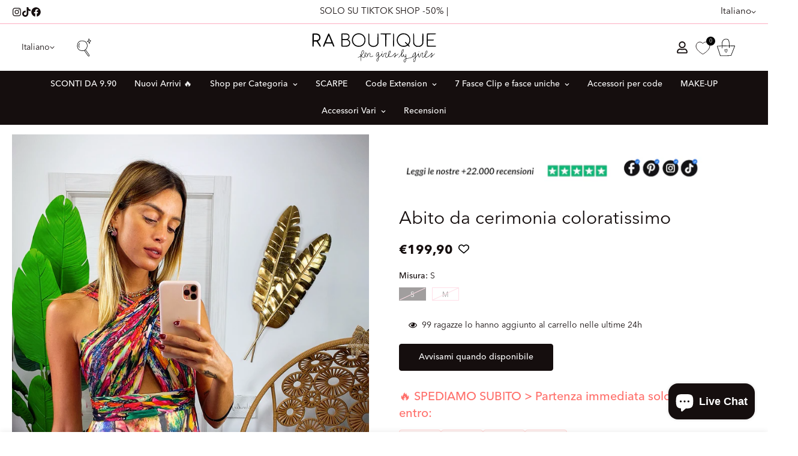

--- FILE ---
content_type: text/html; charset=utf-8
request_url: https://raboutique.com/products/abito-da-cerimonia-coloratissimo
body_size: 104017
content:

<!doctype html>
<html
  class="no-js  m:overflow-hidden"
  lang="it"
  data-template="product"
  
>
  <head>
    <meta charset="utf-8">
    <meta http-equiv="X-UA-Compatible" content="IE=edge">
    <meta name="viewport" content="width=device-width, initial-scale=1, maximum-scale=1.0, user-scalable=0">
    <meta name="theme-color" content=""><link rel="canonical" href="https://raboutique.com/products/abito-da-cerimonia-coloratissimo">

<link rel="preconnect" href="https://cdn.shopify.com" crossorigin>

<title class="product">Abito da cerimonia coloratissimo</title><meta name="description" content="Abito elegante da cerimonia coloratissimo e particolare. Il tessuto morbidissimo e fresco è in pura seta con gonna molto ampia e intreccio sul davanti."><meta property="og:site_name" content="R.a. Boutique ">
<meta property="og:url" content="https://raboutique.com/products/abito-da-cerimonia-coloratissimo">
<meta property="og:title" content="Abito da cerimonia coloratissimo">
<meta property="og:type" content="product">
<meta property="og:description" content="Abito elegante da cerimonia coloratissimo e particolare. Il tessuto morbidissimo e fresco è in pura seta con gonna molto ampia e intreccio sul davanti."><meta property="og:image" content="http://raboutique.com/cdn/shop/products/image_ba60ae5b-ccc9-4e9f-b85d-c142a8c9f9bd.jpg?v=1592827168">
<meta property="og:image:secure_url" content="https://raboutique.com/cdn/shop/products/image_ba60ae5b-ccc9-4e9f-b85d-c142a8c9f9bd.jpg?v=1592827168">
<meta property="og:image:width" content="1128">
<meta property="og:image:height" content="1504"><meta property="og:price:amount" content="199,90">
<meta property="og:price:currency" content="EUR"><meta name="twitter:card" content="summary_large_image">
<meta name="twitter:title" content="Abito da cerimonia coloratissimo">
<meta name="twitter:description" content="Abito elegante da cerimonia coloratissimo e particolare. Il tessuto morbidissimo e fresco è in pura seta con gonna molto ampia e intreccio sul davanti.">

<style>
  @font-face {  font-family: M-Heading-Font;  font-weight:100;  src: url(https://cdn.shopify.com/s/files/1/0051/0935/0515/files/AvenirNextLTPro-Thin.otf?v=1717676028);  font-display: swap;}@font-face {  font-family: M-Heading-Font;  font-weight:300;  src: url(https://cdn.shopify.com/s/files/1/0051/0935/0515/files/AvenirNextLTPro-Light.otf?v=1717676028);  font-display: swap;}@font-face {  font-family: M-Heading-Font;  font-weight:400;  src: url(https://cdn.shopify.com/s/files/1/0051/0935/0515/files/AvenirNextLTPro-Regular.otf?v=1717676028);  font-display: swap;}@font-face {  font-family: M-Heading-Font;  font-weight:500;  src: url(https://cdn.shopify.com/s/files/1/0051/0935/0515/files/AvenirNextLTPro-Medium.otf?v=1717676028);  font-display: swap;}@font-face {  font-family: M-Heading-Font;  font-weight:700;  src: url(https://cdn.shopify.com/s/files/1/0051/0935/0515/files/AvenirNextLTPro-Bold.otf?v=1717676028);  font-display: swap;}:root {  --font-stack-header: 'M-Heading-Font';  --font-weight-header: 400;}@font-face {  font-family: M-Body-Font;  font-weight:100;  src: url(https://cdn.shopify.com/s/files/1/0051/0935/0515/files/AvenirNextLTPro-Thin.otf?v=1717676028);  font-display: swap;}@font-face {  font-family: M-Body-Font;  font-weight:300;  src: url(https://cdn.shopify.com/s/files/1/0051/0935/0515/files/AvenirNextLTPro-Light.otf?v=1717676028);  font-display: swap;}@font-face {  font-family: M-Body-Font;  font-weight:400;  src: url(https://cdn.shopify.com/s/files/1/0051/0935/0515/files/AvenirNextLTPro-Regular.otf?v=1717676028);  font-display: swap;}@font-face {  font-family: M-Body-Font;  font-weight:500;  src: url(https://cdn.shopify.com/s/files/1/0051/0935/0515/files/AvenirNextLTPro-Medium.otf?v=1717676028);  font-display: swap;}@font-face {  font-family: M-Body-Font;  font-weight:700;  src: url(https://cdn.shopify.com/s/files/1/0051/0935/0515/files/AvenirNextLTPro-Bold.otf?v=1717676028);  font-display: swap;}:root {  --font-stack-body: 'M-Body-Font';  --font-weight-body: 400;;}
</style>
<style>
  html {
    font-size: calc(var(--font-base-size, 16) * 1px);
    -webkit-font-smoothing: antialiased;
    height: 100%;
    scroll-behavior: smooth;
  }
  body {
    margin: 0;
    font-family: var(--font-stack-body);
    font-weight: var(--font-weight-body);
    font-style: var(--font-style-body);
    color: rgb(var(--color-foreground));
    font-size: calc(var(--font-base-size, 16) * 1px);
    line-height: calc(var(--base-line-height) * 1px);
    background-color: rgb(var(--color-background));
    position: relative;
    min-height: 100%;
  }

  body,
  html {
    overflow-x: clip;
  }

  html.prevent-scroll,
  html.prevent-scroll body {
    height: auto;
    overflow: hidden !important;
  }

  html.prevent-scroll {
    padding-right: var(--m-scrollbar-width);
  }

  h1,
  h2,
  h3,
  h4,
  h5,
  h6 {
    font-family: var(--font-stack-header);
    font-weight: var(--font-weight-header);
    font-style: var(--font-style-header);
    color: rgb(var(--color-heading));
    line-height: normal;
    letter-spacing: var(--heading-letter-spacing);
  }
  h1,
  .h1 {
    font-size: calc(((var(--font-h1-mobile)) / (var(--font-base-size))) * 1rem);
    line-height: 1.278;
  }

  h2,
  .h2 {
    font-size: calc(((var(--font-h2-mobile)) / (var(--font-base-size))) * 1rem);
    line-height: 1.267;
  }

  h3,
  .h3 {
    font-size: calc(((var(--font-h3-mobile)) / (var(--font-base-size))) * 1rem);
    line-height: 1.36;
  }

  h4,
  .h4 {
    font-size: calc(((var(--font-h4-mobile)) / (var(--font-base-size))) * 1rem);
    line-height: 1.4;
  }

  h5,
  .h5 {
    font-size: calc(((var(--font-h5-mobile)) / (var(--font-base-size))) * 1rem);
    line-height: 1.5;
  }

  h6,
  .h6 {
    font-size: calc(((var(--font-h6-mobile)) / (var(--font-base-size))) * 1rem);
    line-height: 1.5;
  }

  @media only screen and (min-width: 768px) {
    .h1,
    h1 {
      font-size: calc(((var(--font-h1-tablet)) / (var(--font-base-size))) * 1rem);
      line-height: 1.238;
    }
    .h2,
    h2 {
      font-size: calc(((var(--font-h2-tablet)) / (var(--font-base-size))) * 1rem);
      line-height: 1.235;
    }
    h3,
    .h3 {
      font-size: calc(((var(--font-h3-tablet)) / (var(--font-base-size))) * 1rem);
      line-height: 1.36;
    }
    h4,
    .h4 {
      font-size: calc(((var(--font-h4-tablet)) / (var(--font-base-size))) * 1rem);
      line-height: 1.4;
    }
  }

  @media only screen and (min-width: 1280px) {
    .h1,
    h1 {
      font-size: calc(((var(--font-h1-desktop)) / (var(--font-base-size))) * 1rem);
      line-height: 1.167;
    }
    .h2,
    h2 {
      font-size: calc(((var(--font-h2-desktop)) / (var(--font-base-size))) * 1rem);
      line-height: 1.238;
    }
    h3,
    .h3 {
      font-size: calc(((var(--font-h3-desktop)) / (var(--font-base-size))) * 1rem);
      line-height: 1.278;
    }
    h4,
    .h4 {
      font-size: calc(((var(--font-h4-desktop)) / (var(--font-base-size))) * 1rem);
      line-height: 1.333;
    }
    h5,
    .h5 {
      font-size: calc(((var(--font-h5-desktop)) / (var(--font-base-size))) * 1rem);
    }
    h6,
    .h6 {
      font-size: calc(((var(--font-h6-desktop)) / (var(--font-base-size))) * 1rem);
    }
  }
  [style*='--aspect-ratio'] {
    position: relative;
    overflow: hidden;
  }
  [style*='--aspect-ratio']:before {
    display: block;
    width: 100%;
    content: '';
    height: 0px;
  }
  [style*='--aspect-ratio'] > *:first-child {
    top: 0;
    left: 0;
    right: 0;
    position: absolute !important;
    object-fit: cover;
    width: 100%;
    height: 100%;
  }
  [style*='--aspect-ratio']:before {
    padding-top: calc(100% / (0.0001 + var(--aspect-ratio, 16/9)));
  }
  @media (max-width: 767px) {
    [style*='--aspect-ratio']:before {
      padding-top: calc(100% / (0.0001 + var(--aspect-ratio-mobile, var(--aspect-ratio, 16/9))));
    }
  }
  .swiper-wrapper {
    display: flex;
  }
  .swiper-container:not(.swiper-container-initialized) .swiper-slide {
    width: calc(100% / var(--items, 1));
    flex: 0 0 auto;
  }
  @media (max-width: 1023px) {
    .swiper-container:not(.swiper-container-initialized) .swiper-slide {
      min-width: 40vw;
      flex: 0 0 auto;
    }
  }
  @media (max-width: 767px) {
    .swiper-container:not(.swiper-container-initialized) .swiper-slide {
      min-width: 66vw;
      flex: 0 0 auto;
    }
  }
</style>


    <link href="//raboutique.com/cdn/shop/t/229/assets/main.css?v=162302334709710180971763643658" rel="stylesheet" type="text/css" media="all" />
    <link href="//raboutique.com/cdn/shop/t/229/assets/super-wishlist-custom.css?v=12766403867151652391763643708" rel="stylesheet" type="text/css" media="all" />

    
<style data-shopify>
:root,.m-color-default {
      --color-background: 255,255,255;
      --color-background-secondary: 245,245,245;
   		
  		--gradient-background: #ffffff;
   		
   		--color-foreground: 21,14,14;
   		--color-foreground-secondary: 21,14,14;
  	--color-heading: 21,14,14;
   		--color-button: 21,14,14;
   		--color-button-text: 255,255,255;
   		--color-outline-button: 21,14,14;
  	--color-button-hover: 21, 14, 14;
  	--color-button-text-hover: 255, 255, 255;
   		--color-border: 254,173,194;
   		--color-price-sale: 21,14,14;
   		--color-price-regular: 21,14,14;
   		--color-form-field: 255,255,255;
   		--color-form-field-text: 21,14,14;
   		--color-tooltip: 21,14,14;
   		--color-tooltip-text: 255,255,255;
   	}
   
.m-color-dark {
      --color-background: 21,14,14;
      --color-background-secondary: 245,245,245;
   		
  		--gradient-background: #150e0e;
   		
   		--color-foreground: 255,255,255;
   		--color-foreground-secondary: 255,255,255;
  	--color-heading: 255,255,255;
   		--color-button: 255,255,255;
   		--color-button-text: 21,14,14;
   		--color-outline-button: 255,255,255;
  	--color-button-hover: 255, 255, 255;
  	--color-button-text-hover: 21, 14, 14;
   		--color-border: 75,75,75;
   		--color-price-sale: 232,78,78;
   		--color-price-regular: 255,255,255;
   		--color-form-field: 255,255,255;
   		--color-form-field-text: 21,14,14;
   		--color-tooltip: 255,255,255;
   		--color-tooltip-text: 21,14,14;
   	}
   
.m-color-footer {
      --color-background: 245,245,245;
      --color-background-secondary: 245,245,245;
   		
  		--gradient-background: #f5f5f5;
   		
   		--color-foreground: 0,0,0;
   		--color-foreground-secondary: 102,102,102;
  	--color-heading: 34,34,34;
   		--color-button: 34,34,34;
   		--color-button-text: 255,255,255;
   		--color-outline-button: 34,34,34;
  	--color-button-hover: 34, 34, 34;
  	--color-button-text-hover: 255, 255, 255;
   		--color-border: 222,222,222;
   		--color-price-sale: 232,78,78;
   		--color-price-regular: 0,0,0;
   		--color-form-field: 255,255,255;
   		--color-form-field-text: 0,0,0;
   		--color-tooltip: 34,34,34;
   		--color-tooltip-text: 255,255,255;
   	}
   
.m-color-badge-hot {
      --color-background: 154,132,200;
      --color-background-secondary: 245,245,245;
   		
  		--gradient-background: #9a84c8;
   		
   		--color-foreground: 255,255,255;
   		--color-foreground-secondary: 255,255,255;
  	--color-heading: 255,255,255;
   		--color-button: 255,255,255;
   		--color-button-text: 34,34,34;
   		--color-outline-button: 255,255,255;
  	--color-button-hover: 255, 255, 255;
  	--color-button-text-hover: 34, 34, 34;
   		--color-border: 222,222,222;
   		--color-price-sale: 255,255,255;
   		--color-price-regular: 255,255,255;
   		--color-form-field: 255,255,255;
   		--color-form-field-text: 0,0,0;
   		--color-tooltip: 255,255,255;
   		--color-tooltip-text: 34,34,34;
   	}
   
.m-color-badge-new {
      --color-background: 73,165,148;
      --color-background-secondary: 245,245,245;
   		
  		--gradient-background: #49a594;
   		
   		--color-foreground: 255,255,255;
   		--color-foreground-secondary: 255,255,255;
  	--color-heading: 255,255,255;
   		--color-button: 255,255,255;
   		--color-button-text: 34,34,34;
   		--color-outline-button: 255,255,255;
  	--color-button-hover: 255, 255, 255;
  	--color-button-text-hover: 34, 34, 34;
   		--color-border: 222,222,222;
   		--color-price-sale: 255,255,255;
   		--color-price-regular: 255,255,255;
   		--color-form-field: 255,255,255;
   		--color-form-field-text: 0,0,0;
   		--color-tooltip: 255,255,255;
   		--color-tooltip-text: 34,34,34;
   	}
   
.m-color-badge-sale {
      --color-background: 218,63,63;
      --color-background-secondary: 245,245,245;
   		
  		--gradient-background: linear-gradient(180deg, rgba(255, 145, 129, 1), rgba(254, 91, 124, 1) 49%, rgba(255, 140, 162, 1) 100%);
   		
   		--color-foreground: 255,255,255;
   		--color-foreground-secondary: 255,255,255;
  	--color-heading: 255,255,255;
   		--color-button: 255,255,255;
   		--color-button-text: 34,34,34;
   		--color-outline-button: 255,255,255;
  	--color-button-hover: 255, 255, 255;
  	--color-button-text-hover: 34, 34, 34;
   		--color-border: 222,222,222;
   		--color-price-sale: 255,255,255;
   		--color-price-regular: 255,255,255;
   		--color-form-field: 255,255,255;
   		--color-form-field-text: 0,0,0;
   		--color-tooltip: 255,255,255;
   		--color-tooltip-text: 34,34,34;
   	}
   
.m-color-scheme-cee058e4-58e3-46aa-9af9-219dadc79066 {
      --color-background: 244,244,244;
      --color-background-secondary: 245,245,245;
   		
  		--gradient-background: #f4f4f4;
   		
   		--color-foreground: 34,34,34;
   		--color-foreground-secondary: 102,102,102;
  	--color-heading: 34,34,34;
   		--color-button: 0,0,0;
   		--color-button-text: 255,255,255;
   		--color-outline-button: 0,0,0;
  	--color-button-hover: 34, 34, 34;
  	--color-button-text-hover: 255, 255, 255;
   		--color-border: 238,238,238;
   		--color-price-sale: 232,78,78;
   		--color-price-regular: 0,0,0;
   		--color-form-field: 242,242,242;
   		--color-form-field-text: 0,0,0;
   		--color-tooltip: 34,34,34;
   		--color-tooltip-text: 255,255,255;
   	}
   
.m-color-scheme-09e5b5b4-774c-4b6c-8025-416ced49cc74 {
      --color-background: 223,248,239;
      --color-background-secondary: 245,245,245;
   		
  		--gradient-background: #dff8ef;
   		
   		--color-foreground: 34,34,34;
   		--color-foreground-secondary: 102,102,102;
  	--color-heading: 34,34,34;
   		--color-button: 0,0,0;
   		--color-button-text: 255,255,255;
   		--color-outline-button: 0,0,0;
  	--color-button-hover: 34, 34, 34;
  	--color-button-text-hover: 255, 255, 255;
   		--color-border: 238,238,238;
   		--color-price-sale: 232,78,78;
   		--color-price-regular: 0,0,0;
   		--color-form-field: 255,255,255;
   		--color-form-field-text: 0,0,0;
   		--color-tooltip: 34,34,34;
   		--color-tooltip-text: 255,255,255;
   	}
   
   .m-color-default, .m-color-dark, .m-color-footer, .m-color-badge-hot, .m-color-badge-new, .m-color-badge-sale, .m-color-scheme-cee058e4-58e3-46aa-9af9-219dadc79066, .m-color-scheme-09e5b5b4-774c-4b6c-8025-416ced49cc74 {
   	color: rgb(var(--color-foreground));
   	background-color: rgb(var(--color-background));
   }:root {      /* ANIMATIONS */   	--m-duration-short: .1s;      --m-duration-default: .25s;      --m-duration-long: .5s;      --m-duration-image: .65s;      --m-duration-animate: 1s;      --m-animation-duration: 600ms;      --m-animation-fade-in-up: m-fade-in-up var(--m-animation-duration) cubic-bezier(0, 0, 0.3, 1) forwards;      --m-animation-fade-in-left: m-fade-in-left var(--m-animation-duration) cubic-bezier(0, 0, 0.3, 1) forwards;      --m-animation-fade-in-right: m-fade-in-right var(--m-animation-duration) cubic-bezier(0, 0, 0.3, 1) forwards;      --m-animation-fade-in-left-rtl: m-fade-in-left-rtl var(--m-animation-duration) cubic-bezier(0, 0, 0.3, 1) forwards;      --m-animation-fade-in-right-rtl: m-fade-in-right-rtl var(--m-animation-duration) cubic-bezier(0, 0, 0.3, 1) forwards;      --m-animation-fade-in: m-fade-in calc(var(--m-animation-duration) * 2) cubic-bezier(0, 0, 0.3, 1);      --m-animation-zoom-fade: m-zoom-fade var(--m-animation-duration) ease forwards;   	/* BODY */   	--base-line-height: 28;  /* INPUTS */  --inputs-border-width: 1px;   	--inputs-radius: 5px;   	/* BUTTON */   	--btn-letter-spacing: 0px;   	--btn-border-radius: 5px;   	--btn-border-width: 1px;   	--btn-line-height: 20px;   	   	/* COUNT BUBBLE */   	--color-cart-wishlist-count: #ffffff;   	--bg-cart-wishlist-count: #da3f3f;   	/* OVERLAY */   	--color-image-overlay: #000000;   	--opacity-image-overlay: 0.2;   	/* Notification */   	--color-success: 58,135,53;   	--color-warning: 210,134,26;     --color-error: 218, 63, 63;     --color-error-bg: #fbeaea;     --color-warning-bg: #faecd7;     --color-success-bg: #d1eccf;   	/* CUSTOM COLOR */   	--text-black: 0,0,0;   	--text-white: 255,255,255;   	--bg-black: 0,0,0;   	--bg-white: 255,255,255;   	--rounded-full: 9999px;   	--bg-card-placeholder: rgba(243,243,243,1);   	--arrow-select-box: url(//raboutique.com/cdn/shop/t/229/assets/ar-down.svg?v=92728264558441377851763643267);   	/* FONT SIZES */   	--font-base-size: 14;   	--font-btn-size: 14px;   	--font-btn-weight: 500;   	--font-h1-desktop: 30;   	--font-h1-tablet: 21;   	--font-h1-mobile: 18;   	--font-h2-desktop: 30;   	--font-h2-tablet: 24;   	--font-h2-mobile: 21;   	--font-h3-desktop: 30;   	--font-h3-tablet: 24;   	--font-h3-mobile: 21;   	--font-h4-desktop: 25;   	--font-h4-tablet: 20;   	--font-h4-mobile: 20;   	--font-h5-desktop: 15;   	--font-h5-mobile: 14;   	--font-h6-desktop: 14;   	--font-h6-mobile: 14;   	--heading-letter-spacing: 0px;  --arrow-down-url: url(//raboutique.com/cdn/shop/t/229/assets/arrow-down.svg?v=157552497485556416461763643270);  --arrow-down-white-url: url(//raboutique.com/cdn/shop/t/229/assets/arrow-down-white.svg?v=70535736727834135531763643269);  --product-title-line-clamp: 1;   	--spacing-sections-desktop: 0px;      --spacing-sections-laptop: 0px;      --spacing-sections-tablet: 0px;      --spacing-sections-mobile: 0px;   	/* LAYOUT */   	--container-width: 1200px;  --fluid-container-width: 1440px;  --fluid-container-offset: 20px;   }
</style><link rel="stylesheet" href="//raboutique.com/cdn/shop/t/229/assets/search.css?v=104001498375601984331763643698" media="print" onload="this.media='all'">
<link rel="stylesheet" href="//raboutique.com/cdn/shop/t/229/assets/cart.css?v=87792237976305593871763643283" media="print" onload="this.media='all'">

<noscript><link href="//raboutique.com/cdn/shop/t/229/assets/search.css?v=104001498375601984331763643698" rel="stylesheet" type="text/css" media="all" /></noscript>
<noscript><link href="//raboutique.com/cdn/shop/t/229/assets/cart.css?v=87792237976305593871763643283" rel="stylesheet" type="text/css" media="all" /></noscript><link href="//raboutique.com/cdn/shop/t/229/assets/vendor.css?v=78734522753772538311763643720" rel="stylesheet" type="text/css" media="all" /><link rel="stylesheet" href="//raboutique.com/cdn/shop/t/229/assets/custom-style.css?v=68377333970908838601763643318" media="print" onload="this.media='all'">
<link rel="stylesheet" href="//raboutique.com/cdn/shop/t/229/assets/custom.css?v=125147191296389539911763643772" media="print" onload="this.media='all'">
<noscript><link href="//raboutique.com/cdn/shop/t/229/assets/custom-style.css?v=68377333970908838601763643318" rel="stylesheet" type="text/css" media="all" /></noscript>
<noscript><link href="//raboutique.com/cdn/shop/t/229/assets/custom.css?v=125147191296389539911763643772" rel="stylesheet" type="text/css" media="all" /></noscript><style data-shopify>.m-topbar a[href*="pinterest"],.m-topbar a[href*="twitter"], .m-topbar a[href*="snapchat"], .m-topbar a[href*="youtube"],.m-topbar a[href*="tiktok"]  {	display: none;}body .m-product-card__tag-name {  font-size: 12px;  font-weight: 500;  text-transform: capitalize;  padding: 4px 10px;  border-radius: 40px;}.m-icon-box--small {  border-top: 1px solid rgb(var(--color-border));}.m-icon-box--small .m-icon-box__heading {  line-height: 26px;  font-size: 18px;  margin-bottom: 6px;}body .m-footer--block .social-media-links {  gap: 12px;  margin: 0;  padding: 5px 0;}body .m-footer--block .social-media-links a {  color: #222;  width: 48px;  height: 48px;  padding: 0;  display: inline-flex;  align-items: center;  justify-content: center;  border-radius: 50%;  background-color: #E9E9E9;  transition: all .3s;}body .m-footer--block .social-media-links a:hover {  background-color: #222;  color: #fff;  box-shadow: 0 0 0 0.2rem #222;}
</style>


<script src="//raboutique.com/cdn/shop/t/229/assets/product-list.js?v=46744501398700737051763643680" defer="defer"></script>


    <script src="//raboutique.com/cdn/shop/t/229/assets/vendor.min.js?v=7411779853946163671763643723" defer="defer"></script>
    <script src="//raboutique.com/cdn/shop/t/229/assets/theme-global.js?v=164332141565763248601763643717" defer="defer"></script><script src="//raboutique.com/cdn/shop/t/229/assets/animations.js?v=102124259374288363601763643262" defer="defer"></script><script>window.performance && window.performance.mark && window.performance.mark('shopify.content_for_header.start');</script><meta name="facebook-domain-verification" content="usibi32dizt4orz13g1zenrtrwpbhx">
<meta name="facebook-domain-verification" content="o1ejg4i1j6df650of3cndad5kfu30o">
<meta id="shopify-digital-wallet" name="shopify-digital-wallet" content="/5109350515/digital_wallets/dialog">
<meta name="shopify-checkout-api-token" content="c9c2ae79ec3c1bf37d26ab9f07473a71">
<meta id="in-context-paypal-metadata" data-shop-id="5109350515" data-venmo-supported="false" data-environment="production" data-locale="it_IT" data-paypal-v4="true" data-currency="EUR">
<link rel="alternate" hreflang="x-default" href="https://raboutique.com/products/abito-da-cerimonia-coloratissimo">
<link rel="alternate" hreflang="it" href="https://raboutique.com/products/abito-da-cerimonia-coloratissimo">
<link rel="alternate" hreflang="de" href="https://raboutique.com/de/products/abito-da-cerimonia-coloratissimo">
<link rel="alternate" hreflang="es" href="https://raboutique.com/es/products/abito-da-cerimonia-coloratissimo">
<link rel="alternate" hreflang="en" href="https://raboutique.com/en/products/abito-da-cerimonia-coloratissimo">
<link rel="alternate" hreflang="pl" href="https://raboutique.com/pl/products/abito-da-cerimonia-coloratissimo">
<link rel="alternate" hreflang="nl" href="https://raboutique.com/nl/products/abito-da-cerimonia-coloratissimo">
<link rel="alternate" hreflang="fr" href="https://raboutique.com/fr/products/abito-da-cerimonia-coloratissimo">
<link rel="alternate" type="application/json+oembed" href="https://raboutique.com/products/abito-da-cerimonia-coloratissimo.oembed">
<script async="async" src="/checkouts/internal/preloads.js?locale=it-IT"></script>
<link rel="preconnect" href="https://shop.app" crossorigin="anonymous">
<script async="async" src="https://shop.app/checkouts/internal/preloads.js?locale=it-IT&shop_id=5109350515" crossorigin="anonymous"></script>
<script id="apple-pay-shop-capabilities" type="application/json">{"shopId":5109350515,"countryCode":"IT","currencyCode":"EUR","merchantCapabilities":["supports3DS"],"merchantId":"gid:\/\/shopify\/Shop\/5109350515","merchantName":"R.a. Boutique ","requiredBillingContactFields":["postalAddress","email","phone"],"requiredShippingContactFields":["postalAddress","email","phone"],"shippingType":"shipping","supportedNetworks":["visa","maestro","masterCard","amex"],"total":{"type":"pending","label":"R.a. Boutique ","amount":"1.00"},"shopifyPaymentsEnabled":true,"supportsSubscriptions":true}</script>
<script id="shopify-features" type="application/json">{"accessToken":"c9c2ae79ec3c1bf37d26ab9f07473a71","betas":["rich-media-storefront-analytics"],"domain":"raboutique.com","predictiveSearch":true,"shopId":5109350515,"locale":"it"}</script>
<script>var Shopify = Shopify || {};
Shopify.shop = "raboutique.myshopify.com";
Shopify.locale = "it";
Shopify.currency = {"active":"EUR","rate":"1.0"};
Shopify.country = "IT";
Shopify.theme = {"name":"Copia di APPENA ARRIVANO I NUOVI PRODOTTI","id":191375769930,"schema_name":"Minimog - OS 2.0","schema_version":"5.2.0","theme_store_id":null,"role":"main"};
Shopify.theme.handle = "null";
Shopify.theme.style = {"id":null,"handle":null};
Shopify.cdnHost = "raboutique.com/cdn";
Shopify.routes = Shopify.routes || {};
Shopify.routes.root = "/";</script>
<script type="module">!function(o){(o.Shopify=o.Shopify||{}).modules=!0}(window);</script>
<script>!function(o){function n(){var o=[];function n(){o.push(Array.prototype.slice.apply(arguments))}return n.q=o,n}var t=o.Shopify=o.Shopify||{};t.loadFeatures=n(),t.autoloadFeatures=n()}(window);</script>
<script>
  window.ShopifyPay = window.ShopifyPay || {};
  window.ShopifyPay.apiHost = "shop.app\/pay";
  window.ShopifyPay.redirectState = null;
</script>
<script id="shop-js-analytics" type="application/json">{"pageType":"product"}</script>
<script defer="defer" async type="module" src="//raboutique.com/cdn/shopifycloud/shop-js/modules/v2/client.init-shop-cart-sync_B0kkjBRt.it.esm.js"></script>
<script defer="defer" async type="module" src="//raboutique.com/cdn/shopifycloud/shop-js/modules/v2/chunk.common_AgTufRUD.esm.js"></script>
<script type="module">
  await import("//raboutique.com/cdn/shopifycloud/shop-js/modules/v2/client.init-shop-cart-sync_B0kkjBRt.it.esm.js");
await import("//raboutique.com/cdn/shopifycloud/shop-js/modules/v2/chunk.common_AgTufRUD.esm.js");

  window.Shopify.SignInWithShop?.initShopCartSync?.({"fedCMEnabled":true,"windoidEnabled":true});

</script>
<script>
  window.Shopify = window.Shopify || {};
  if (!window.Shopify.featureAssets) window.Shopify.featureAssets = {};
  window.Shopify.featureAssets['shop-js'] = {"shop-cart-sync":["modules/v2/client.shop-cart-sync_XOjUULQV.it.esm.js","modules/v2/chunk.common_AgTufRUD.esm.js"],"init-fed-cm":["modules/v2/client.init-fed-cm_CFGyCp6W.it.esm.js","modules/v2/chunk.common_AgTufRUD.esm.js"],"shop-button":["modules/v2/client.shop-button_D8PBjgvE.it.esm.js","modules/v2/chunk.common_AgTufRUD.esm.js"],"shop-cash-offers":["modules/v2/client.shop-cash-offers_UU-Uz0VT.it.esm.js","modules/v2/chunk.common_AgTufRUD.esm.js","modules/v2/chunk.modal_B6cKP347.esm.js"],"init-windoid":["modules/v2/client.init-windoid_DoFDvLIZ.it.esm.js","modules/v2/chunk.common_AgTufRUD.esm.js"],"shop-toast-manager":["modules/v2/client.shop-toast-manager_B4ykeoIZ.it.esm.js","modules/v2/chunk.common_AgTufRUD.esm.js"],"init-shop-email-lookup-coordinator":["modules/v2/client.init-shop-email-lookup-coordinator_CSPRSD92.it.esm.js","modules/v2/chunk.common_AgTufRUD.esm.js"],"init-shop-cart-sync":["modules/v2/client.init-shop-cart-sync_B0kkjBRt.it.esm.js","modules/v2/chunk.common_AgTufRUD.esm.js"],"avatar":["modules/v2/client.avatar_BTnouDA3.it.esm.js"],"pay-button":["modules/v2/client.pay-button_CPiJlQ5G.it.esm.js","modules/v2/chunk.common_AgTufRUD.esm.js"],"init-customer-accounts":["modules/v2/client.init-customer-accounts_C_Urp9Ri.it.esm.js","modules/v2/client.shop-login-button_BPreIq_c.it.esm.js","modules/v2/chunk.common_AgTufRUD.esm.js","modules/v2/chunk.modal_B6cKP347.esm.js"],"init-shop-for-new-customer-accounts":["modules/v2/client.init-shop-for-new-customer-accounts_Yq_StG--.it.esm.js","modules/v2/client.shop-login-button_BPreIq_c.it.esm.js","modules/v2/chunk.common_AgTufRUD.esm.js","modules/v2/chunk.modal_B6cKP347.esm.js"],"shop-login-button":["modules/v2/client.shop-login-button_BPreIq_c.it.esm.js","modules/v2/chunk.common_AgTufRUD.esm.js","modules/v2/chunk.modal_B6cKP347.esm.js"],"init-customer-accounts-sign-up":["modules/v2/client.init-customer-accounts-sign-up_DwpZPwLB.it.esm.js","modules/v2/client.shop-login-button_BPreIq_c.it.esm.js","modules/v2/chunk.common_AgTufRUD.esm.js","modules/v2/chunk.modal_B6cKP347.esm.js"],"shop-follow-button":["modules/v2/client.shop-follow-button_DF4PngeR.it.esm.js","modules/v2/chunk.common_AgTufRUD.esm.js","modules/v2/chunk.modal_B6cKP347.esm.js"],"checkout-modal":["modules/v2/client.checkout-modal_oq8wp8Y_.it.esm.js","modules/v2/chunk.common_AgTufRUD.esm.js","modules/v2/chunk.modal_B6cKP347.esm.js"],"lead-capture":["modules/v2/client.lead-capture_gcFup1jy.it.esm.js","modules/v2/chunk.common_AgTufRUD.esm.js","modules/v2/chunk.modal_B6cKP347.esm.js"],"shop-login":["modules/v2/client.shop-login_DiId8eKP.it.esm.js","modules/v2/chunk.common_AgTufRUD.esm.js","modules/v2/chunk.modal_B6cKP347.esm.js"],"payment-terms":["modules/v2/client.payment-terms_DTfZn2x7.it.esm.js","modules/v2/chunk.common_AgTufRUD.esm.js","modules/v2/chunk.modal_B6cKP347.esm.js"]};
</script>
<script>(function() {
  var isLoaded = false;
  function asyncLoad() {
    if (isLoaded) return;
    isLoaded = true;
    var urls = ["https:\/\/cdn.fera.ai\/js\/fera.placeholder.js?shop=raboutique.myshopify.com","https:\/\/www.shippypro.com\/shopify-maps.js?shop=raboutique.myshopify.com","\/\/cdn.shopify.com\/proxy\/88c7edb4fc4186f96c8968481d31a345e0470483a539f21626ec07cb7da5e409\/shopify-script-tags.s3.eu-west-1.amazonaws.com\/smartseo\/instantpage.js?shop=raboutique.myshopify.com\u0026sp-cache-control=cHVibGljLCBtYXgtYWdlPTkwMA","https:\/\/s3.eu-west-1.amazonaws.com\/production-klarna-il-shopify-osm\/0b7fe7c4a98ef8166eeafee767bc667686567a25\/raboutique.myshopify.com-1763707469726.js?shop=raboutique.myshopify.com"];
    for (var i = 0; i < urls.length; i++) {
      var s = document.createElement('script');
      s.type = 'text/javascript';
      s.async = true;
      s.src = urls[i];
      var x = document.getElementsByTagName('script')[0];
      x.parentNode.insertBefore(s, x);
    }
  };
  if(window.attachEvent) {
    window.attachEvent('onload', asyncLoad);
  } else {
    window.addEventListener('load', asyncLoad, false);
  }
})();</script>
<script id="__st">var __st={"a":5109350515,"offset":3600,"reqid":"a151d6a7-213a-4386-bf51-d38a38dc5c0c-1768726747","pageurl":"raboutique.com\/products\/abito-da-cerimonia-coloratissimo","u":"0ec229779907","p":"product","rtyp":"product","rid":3864986910835};</script>
<script>window.ShopifyPaypalV4VisibilityTracking = true;</script>
<script id="form-persister">!function(){'use strict';const t='contact',e='new_comment',n=[[t,t],['blogs',e],['comments',e],[t,'customer']],o='password',r='form_key',c=['recaptcha-v3-token','g-recaptcha-response','h-captcha-response',o],s=()=>{try{return window.sessionStorage}catch{return}},i='__shopify_v',u=t=>t.elements[r],a=function(){const t=[...n].map((([t,e])=>`form[action*='/${t}']:not([data-nocaptcha='true']) input[name='form_type'][value='${e}']`)).join(',');var e;return e=t,()=>e?[...document.querySelectorAll(e)].map((t=>t.form)):[]}();function m(t){const e=u(t);a().includes(t)&&(!e||!e.value)&&function(t){try{if(!s())return;!function(t){const e=s();if(!e)return;const n=u(t);if(!n)return;const o=n.value;o&&e.removeItem(o)}(t);const e=Array.from(Array(32),(()=>Math.random().toString(36)[2])).join('');!function(t,e){u(t)||t.append(Object.assign(document.createElement('input'),{type:'hidden',name:r})),t.elements[r].value=e}(t,e),function(t,e){const n=s();if(!n)return;const r=[...t.querySelectorAll(`input[type='${o}']`)].map((({name:t})=>t)),u=[...c,...r],a={};for(const[o,c]of new FormData(t).entries())u.includes(o)||(a[o]=c);n.setItem(e,JSON.stringify({[i]:1,action:t.action,data:a}))}(t,e)}catch(e){console.error('failed to persist form',e)}}(t)}const f=t=>{if('true'===t.dataset.persistBound)return;const e=function(t,e){const n=function(t){return'function'==typeof t.submit?t.submit:HTMLFormElement.prototype.submit}(t).bind(t);return function(){let t;return()=>{t||(t=!0,(()=>{try{e(),n()}catch(t){(t=>{console.error('form submit failed',t)})(t)}})(),setTimeout((()=>t=!1),250))}}()}(t,(()=>{m(t)}));!function(t,e){if('function'==typeof t.submit&&'function'==typeof e)try{t.submit=e}catch{}}(t,e),t.addEventListener('submit',(t=>{t.preventDefault(),e()})),t.dataset.persistBound='true'};!function(){function t(t){const e=(t=>{const e=t.target;return e instanceof HTMLFormElement?e:e&&e.form})(t);e&&m(e)}document.addEventListener('submit',t),document.addEventListener('DOMContentLoaded',(()=>{const e=a();for(const t of e)f(t);var n;n=document.body,new window.MutationObserver((t=>{for(const e of t)if('childList'===e.type&&e.addedNodes.length)for(const t of e.addedNodes)1===t.nodeType&&'FORM'===t.tagName&&a().includes(t)&&f(t)})).observe(n,{childList:!0,subtree:!0,attributes:!1}),document.removeEventListener('submit',t)}))}()}();</script>
<script integrity="sha256-4kQ18oKyAcykRKYeNunJcIwy7WH5gtpwJnB7kiuLZ1E=" data-source-attribution="shopify.loadfeatures" defer="defer" src="//raboutique.com/cdn/shopifycloud/storefront/assets/storefront/load_feature-a0a9edcb.js" crossorigin="anonymous"></script>
<script crossorigin="anonymous" defer="defer" src="//raboutique.com/cdn/shopifycloud/storefront/assets/shopify_pay/storefront-65b4c6d7.js?v=20250812"></script>
<script data-source-attribution="shopify.dynamic_checkout.dynamic.init">var Shopify=Shopify||{};Shopify.PaymentButton=Shopify.PaymentButton||{isStorefrontPortableWallets:!0,init:function(){window.Shopify.PaymentButton.init=function(){};var t=document.createElement("script");t.src="https://raboutique.com/cdn/shopifycloud/portable-wallets/latest/portable-wallets.it.js",t.type="module",document.head.appendChild(t)}};
</script>
<script data-source-attribution="shopify.dynamic_checkout.buyer_consent">
  function portableWalletsHideBuyerConsent(e){var t=document.getElementById("shopify-buyer-consent"),n=document.getElementById("shopify-subscription-policy-button");t&&n&&(t.classList.add("hidden"),t.setAttribute("aria-hidden","true"),n.removeEventListener("click",e))}function portableWalletsShowBuyerConsent(e){var t=document.getElementById("shopify-buyer-consent"),n=document.getElementById("shopify-subscription-policy-button");t&&n&&(t.classList.remove("hidden"),t.removeAttribute("aria-hidden"),n.addEventListener("click",e))}window.Shopify?.PaymentButton&&(window.Shopify.PaymentButton.hideBuyerConsent=portableWalletsHideBuyerConsent,window.Shopify.PaymentButton.showBuyerConsent=portableWalletsShowBuyerConsent);
</script>
<script>
  function portableWalletsCleanup(e){e&&e.src&&console.error("Failed to load portable wallets script "+e.src);var t=document.querySelectorAll("shopify-accelerated-checkout .shopify-payment-button__skeleton, shopify-accelerated-checkout-cart .wallet-cart-button__skeleton"),e=document.getElementById("shopify-buyer-consent");for(let e=0;e<t.length;e++)t[e].remove();e&&e.remove()}function portableWalletsNotLoadedAsModule(e){e instanceof ErrorEvent&&"string"==typeof e.message&&e.message.includes("import.meta")&&"string"==typeof e.filename&&e.filename.includes("portable-wallets")&&(window.removeEventListener("error",portableWalletsNotLoadedAsModule),window.Shopify.PaymentButton.failedToLoad=e,"loading"===document.readyState?document.addEventListener("DOMContentLoaded",window.Shopify.PaymentButton.init):window.Shopify.PaymentButton.init())}window.addEventListener("error",portableWalletsNotLoadedAsModule);
</script>

<script type="module" src="https://raboutique.com/cdn/shopifycloud/portable-wallets/latest/portable-wallets.it.js" onError="portableWalletsCleanup(this)" crossorigin="anonymous"></script>
<script nomodule>
  document.addEventListener("DOMContentLoaded", portableWalletsCleanup);
</script>

<link id="shopify-accelerated-checkout-styles" rel="stylesheet" media="screen" href="https://raboutique.com/cdn/shopifycloud/portable-wallets/latest/accelerated-checkout-backwards-compat.css" crossorigin="anonymous">
<style id="shopify-accelerated-checkout-cart">
        #shopify-buyer-consent {
  margin-top: 1em;
  display: inline-block;
  width: 100%;
}

#shopify-buyer-consent.hidden {
  display: none;
}

#shopify-subscription-policy-button {
  background: none;
  border: none;
  padding: 0;
  text-decoration: underline;
  font-size: inherit;
  cursor: pointer;
}

#shopify-subscription-policy-button::before {
  box-shadow: none;
}

      </style>

<script>window.performance && window.performance.mark && window.performance.mark('shopify.content_for_header.end');</script>

    <script>
      document.documentElement.className = document.documentElement.className.replace('no-js', 'js');
      if (Shopify.designMode) {
        document.documentElement.classList.add('shopify-design-mode');
      }
    </script>
    <script>window.MinimogTheme = {};window.MinimogLibs = {};window.MinimogStrings = {  addToCart: "Aggiungi al carrello",  soldOut: "Esaurito",  unavailable: "Non disponibile",  inStock: "In magazzino",  lowStock: 'Scorte basse',  inventoryQuantityHtml: '{{ quantity }} elementi',  inventoryLowQuantityHtml: '',  checkout: "CONCLUDI ORDINE",  viewCart: "Visualizza carrello",  cartRemove: "Rimuovere",  zipcodeValidate: "Il codice postale non può essere vuoto",  noShippingRate: "Non sono previste tariffe di spedizione per il tuo indirizzo.",  shippingRatesResult: "Abbiamo trovato {{count}} tariffe di spedizione per il tuo indirizzo",  recommendTitle: "Raccomandazione per te",  shipping: "Spedizione",  add: "Aggiungere",  itemAdded: "Prodotto aggiunto al carrello con successo",  requiredField: "Compila tutti i campi richiesti (*) prima di aggiungere al carrello!",  hours: "ore",  mins: "min",  outOfStock: "Esaurito",  sold: "Venduto",  available: "Disponibile",  preorder: "Ordine prestabilito",  sold_out_items_message: "Il prodotto è già esaurito.",  unitPrice: "Prezzo unitario",  unitPriceSeparator: "per",  cartError: "Si è verificato un errore durante l&#39;aggiornamento del carrello. Per favore riprova.",  quantityError: "Articoli disponibili insufficienti. Sono rimasti solo {{ quantity }}.' }}",  selectVariant: "Seleziona una variante prima di aggiungere il prodotto al carrello.",  valideDateTimeDelivery: "Scegli l&#39;ora attuale o futura."};window.MinimogThemeStyles = {  product: "https://raboutique.com/cdn/shop/t/229/assets/product.css?v=25212838471963727991763643687",  productInventory: "https://raboutique.com/cdn/shop/t/229/assets/component-product-inventory.css?v=111082497872923960041763643313"};window.MinimogThemeScripts = {  productModel: "https://raboutique.com/cdn/shop/t/229/assets/product-model.js?v=116323143127740990381763643683",  productMedia: "https://raboutique.com/cdn/shop/t/229/assets/product-media.js?v=100530873240036850611763643682",  variantsPicker: "https://raboutique.com/cdn/shop/t/229/assets/variant-picker.js?v=108513617496706621231763643719",  instagram: "https://raboutique.com/cdn/shop/t/229/assets/instagram.js?v=154981741194327260961763643652",  parallax: "https://raboutique.com/cdn/shop/t/229/assets/simple-parallax.min.js?v=37778088828013108971763643701",  productInventory: "https://raboutique.com/cdn/shop/t/229/assets/product-inventory.js?v=176496748268353573921763643679"};window.MinimogSettings = {  design_mode: false,  requestPath: "\/products\/abito-da-cerimonia-coloratissimo",  template: "product",  templateName: "product",productHandle: "abito-da-cerimonia-coloratissimo",    productId: 3864986910835,currency_code: "EUR",  money_format: "€{{amount_with_comma_separator}}",  base_url: window.location.origin + Shopify.routes.root,  money_with_currency_format: "€{{amount_with_comma_separator}} EUR","filter_color1.png":"\/\/raboutique.com\/cdn\/shop\/t\/229\/assets\/filter_color1.png?v=51814829641944671071763643331","filter_color1":"Castano Chiaro Degradè riccio","filter_color2.png":"\/\/raboutique.com\/cdn\/shop\/t\/229\/assets\/filter_color2.png?v=35219062648463780091763643361","filter_color2":"Castano scuro liscio","filter_color3.png":"\/\/raboutique.com\/cdn\/shop\/t\/229\/assets\/filter_color3.png?v=84196426267824608361763643385","filter_color3":"Biondo degradé riccio morbido","filter_color4.png":"\/\/raboutique.com\/cdn\/shop\/t\/229\/assets\/filter_color4.png?v=35219062648463780091763643407","filter_color4":"Nero Liscio","filter_color5.png":"\/\/raboutique.com\/cdn\/shop\/t\/229\/assets\/filter_color5.png?v=11259615841096263721763643431","filter_color5":"castano naturale","filter_color6.png":"\/\/raboutique.com\/cdn\/shop\/t\/229\/assets\/filter_color6.png?v=183653942508655950211763643454","filter_color6":"platino degradè riccia","filter_color7.png":"\/\/raboutique.com\/cdn\/shop\/t\/229\/assets\/filter_color7.png?v=166896334339401786741763643476","filter_color7":"Biondo degradè riccio","filter_color8.png":"\/\/raboutique.com\/cdn\/shop\/t\/229\/assets\/filter_color8.png?v=24873982717937697951763643497","filter_color8":"biondo platino","filter_color9.png":"\/\/raboutique.com\/cdn\/shop\/t\/229\/assets\/filter_color9.png?v=8307447633925207931763643519","filter_color9":"Castano riccio","filter_color10.png":"\/\/raboutique.com\/cdn\/shop\/t\/229\/assets\/filter_color10.png?v=8307447633925207931763643334","filter_color10":"Castano degradè riccio","filter_color11.png":"\/\/raboutique.com\/cdn\/shop\/t\/229\/assets\/filter_color11.png?v=57501040874935919841763643339","filter_color11":"Rosso rame liscia","filter_color12.png":"\/\/raboutique.com\/cdn\/shop\/t\/229\/assets\/filter_color12.png?v=81422328323886929351763643341","filter_color12":"Castano miele","filter_color13.png":"\/\/raboutique.com\/cdn\/shop\/t\/229\/assets\/filter_color13.png?v=61490651094782482091763643344","filter_color13":"Nero mosso","filter_color14.png":"\/\/raboutique.com\/cdn\/shop\/t\/229\/assets\/filter_color14.png?v=128774073250825403261763643346","filter_color14":"Castano","filter_color15.png":"\/\/raboutique.com\/cdn\/shop\/t\/229\/assets\/filter_color15.png?v=30795636376002312001763643348","filter_color15":"Biondo degradè liscia","filter_color16.png":"\/\/raboutique.com\/cdn\/shop\/t\/229\/assets\/filter_color16.png?v=26589015357882893991763643351","filter_color16":"Castano scuro","filter_color17.png":"\/\/raboutique.com\/cdn\/shop\/t\/229\/assets\/filter_color17.png?v=124368646035564082531763643353","filter_color17":"Castano riccio scuro","filter_color18.png":"\/\/raboutique.com\/cdn\/shop\/t\/229\/assets\/filter_color18.png?v=152549012131876520641763643356","filter_color18":"Biondo Riccio","filter_color19.png":"\/\/raboutique.com\/cdn\/shop\/t\/229\/assets\/filter_color19.png?v=81422328323886929351763643358","filter_color19":"Castano Scuro degradè","filter_color20.png":"\/\/raboutique.com\/cdn\/shop\/t\/229\/assets\/filter_color20.png?v=4522016277399843761763643363","filter_color20":"Rosso rame riccio","filter_color21.png":"\/\/raboutique.com\/cdn\/shop\/t\/229\/assets\/filter_color21.png?v=24158649719416276371763643366","filter_color21":"Biondo degradé mosso","filter_color22.png":"\/\/raboutique.com\/cdn\/shop\/t\/229\/assets\/filter_color22.png?v=68255472562881110001763643368","filter_color22":"Oro","filter_color23.png":"\/\/raboutique.com\/cdn\/shop\/t\/229\/assets\/filter_color23.png?v=90395877229833889471763643371","filter_color23":"etnico","filter_color24.png":"\/\/raboutique.com\/cdn\/shop\/t\/229\/assets\/filter_color24.png?v=63943374822538851821763643373","filter_color24":"maculato","filter_color25.png":"\/\/raboutique.com\/cdn\/shop\/t\/229\/assets\/filter_color25.png?v=67561209158871591751763643375","filter_color25":"Biondo platino #613","filter_color26.png":"\/\/raboutique.com\/cdn\/shop\/t\/229\/assets\/filter_color26.png?v=95475452102726134061763643377","filter_color26":"bianco caldo con meches #22H60","filter_color27.png":"\/\/raboutique.com\/cdn\/shop\/t\/229\/assets\/filter_color27.png?v=22635924263151739561763643379","filter_color27":"Castano chiaro degradè #T1B\/27","filter_color28.png":"\/\/raboutique.com\/cdn\/shop\/t\/229\/assets\/filter_color28.png?v=30795636376002312001763643381","filter_color28":"Biondo degradè #T2\/27\/613","filter_color29.png":"\/\/raboutique.com\/cdn\/shop\/t\/229\/assets\/filter_color29.png?v=64547205226304610451763643382","filter_color29":"SP6\/27","filter_color30.png":"\/\/raboutique.com\/cdn\/shop\/t\/229\/assets\/filter_color30.png?v=83436595075633308171763643386","filter_color30":"Castano Naturale #6","filter_color31.png":"\/\/raboutique.com\/cdn\/shop\/t\/229\/assets\/filter_color31.png?v=35035397382800373161763643387","filter_color31":"Castano Scuro #4","filter_color32.png":"\/\/raboutique.com\/cdn\/shop\/t\/229\/assets\/filter_color32.png?v=117723227594718488741763643389","filter_color32":"Castano Scuro degradè T1B\/30","filter_color33.png":"\/\/raboutique.com\/cdn\/shop\/t\/229\/assets\/filter_color33.png?v=31818642618474165791763643392","filter_color33":"Nero\/BLu","filter_color34.png":"\/\/raboutique.com\/cdn\/shop\/t\/229\/assets\/filter_color34.png?v=47938196851706861431763643394","filter_color34":"Nero\/purple","filter_color35.png":"\/\/raboutique.com\/cdn\/shop\/t\/229\/assets\/filter_color35.png?v=89399791509948160401763643396","filter_color35":"Nero\/Rosso","filter_color36.png":"\/\/raboutique.com\/cdn\/shop\/t\/229\/assets\/filter_color36.png?v=101315612594639261541763643398","filter_color36":"Nero Grigio","filter_color37.png":"\/\/raboutique.com\/cdn\/shop\/t\/229\/assets\/filter_color37.png?v=75683797416242567681763643401","filter_color37":"Rosa Degradè","filter_color38.png":"\/\/raboutique.com\/cdn\/shop\/t\/229\/assets\/filter_color38.png?v=133221170891167624441763643402","filter_color38":"Rosso #T1b\/burg","filter_color39.png":"\/\/raboutique.com\/cdn\/shop\/t\/229\/assets\/filter_color39.png?v=159702691593186655801763643405","filter_color39":"Rosso Rame #27","filter_color40.png":"\/\/raboutique.com\/cdn\/shop\/t\/229\/assets\/filter_color40.png?v=117723227594718488741763643409","filter_color40":"Castano degradè #T1B\/30","filter_color41.png":"\/\/raboutique.com\/cdn\/shop\/t\/229\/assets\/filter_color41.png?v=158031915687298427291763643411","filter_color41":"Nero biondo degradè #T1B\/613","filter_color42.png":"\/\/raboutique.com\/cdn\/shop\/t\/229\/assets\/filter_color42.png?v=22635924263151739561763643413","filter_color42":"Castano degradè chiaro #T1B\/27","filter_color43.png":"\/\/raboutique.com\/cdn\/shop\/t\/229\/assets\/filter_color43.png?v=131950033916033370251763643415","filter_color43":"Biondo caldo con meches #22H\/60","filter_color44.png":"\/\/raboutique.com\/cdn\/shop\/t\/229\/assets\/filter_color44.png?v=3413170935278816691763643418","filter_color44":"Biondo #K16","filter_color45.png":"\/\/raboutique.com\/cdn\/shop\/t\/229\/assets\/filter_color45.png?v=91790331282477037631763643420","filter_color45":"Nero platino #T1B\/613","filter_color46.png":"\/\/raboutique.com\/cdn\/shop\/t\/229\/assets\/filter_color46.png?v=96932767261923493811763643422","filter_color46":"Rosa sfumato","filter_color47.png":"\/\/raboutique.com\/cdn\/shop\/t\/229\/assets\/filter_color47.png?v=123887344916658669291763643424","filter_color47":"Biondo #T1B\/SILVER","filter_color48.png":"\/\/raboutique.com\/cdn\/shop\/t\/229\/assets\/filter_color48.png?v=92799832219377228261763643427","filter_color48":"Castano degradè #sp4\/27","filter_color49.png":"\/\/raboutique.com\/cdn\/shop\/t\/229\/assets\/filter_color49.png?v=62705499061204487751763643429","filter_color49":"Biondo degradè riccio #T2\/27\/613","filter_color50.png":"\/\/raboutique.com\/cdn\/shop\/t\/229\/assets\/filter_color50.png?v=108496574360633648011763643433","filter_color50":"SP2\/27 Castano scuro con meches","filter_color51.png":"\/\/raboutique.com\/cdn\/shop\/t\/229\/assets\/filter_color51.png?v=70308936429044394021763643435","filter_color51":"Rosso rame #27","filter_color52.png":"\/\/raboutique.com\/cdn\/shop\/t\/229\/assets\/filter_color52.png?v=158870889456756548231763643437","filter_color52":"Castano degradè #t2\/27","filter_color53.png":"\/\/raboutique.com\/cdn\/shop\/t\/229\/assets\/filter_color53.png?v=158870889456756548231763643439","filter_color53":"castano chiaro degradè","filter_color54.png":"\/\/raboutique.com\/cdn\/shop\/t\/229\/assets\/filter_color54.png?v=70995417746950191801763643441","filter_color54":"Nero Naturale #2","filter_color55.png":"\/\/raboutique.com\/cdn\/shop\/t\/229\/assets\/filter_color55.png?v=59813224196102282621763643443","filter_color55":"#22H613","filter_color56.png":"\/\/raboutique.com\/cdn\/shop\/t\/229\/assets\/filter_color56.png?v=89682390781824584231763643445","filter_color56":"#Ash blonde","filter_color57.png":"\/\/raboutique.com\/cdn\/shop\/t\/229\/assets\/filter_color57.png?v=39076222515360461151763643448","filter_color57":"#blonde","filter_color58.png":"\/\/raboutique.com\/cdn\/shop\/t\/229\/assets\/filter_color58.png?v=172281834324163309051763643450","filter_color58":"#light brown","filter_color59.png":"\/\/raboutique.com\/cdn\/shop\/t\/229\/assets\/filter_color59.png?v=177659556030918430441763643452","filter_color59":"T-PINK","filter_color60.png":"\/\/raboutique.com\/cdn\/shop\/t\/229\/assets\/filter_color60.png?v=45024297372470170371763643456","filter_color60":"ICE BLONDE #T103\/60","filter_color61.png":"\/\/raboutique.com\/cdn\/shop\/t\/229\/assets\/filter_color61.png?v=94277971104327232651763643458","filter_color61":"BABY BLONDE","filter_color62.png":"\/\/raboutique.com\/cdn\/shop\/t\/229\/assets\/filter_color62.png?v=83664174195002375921763643461","filter_color62":"Biondo naturale #10","filter_color63.png":"\/\/raboutique.com\/cdn\/shop\/t\/229\/assets\/filter_color63.png?v=52365068492863551711763643463","filter_color63":"Biondo caldo #SP613K16","filter_color64.png":"\/\/raboutique.com\/cdn\/shop\/t\/229\/assets\/filter_color64.png?v=95556681750668112311763643465","filter_color64":"Biondo platino castano naturale #SP6\/613","filter_color65.png":"\/\/raboutique.com\/cdn\/shop\/t\/229\/assets\/filter_color65.png?v=11728265174991660871763643467","filter_color65":"Gold blonde #10","filter_color66.png":"\/\/raboutique.com\/cdn\/shop\/t\/229\/assets\/filter_color66.png?v=39888849901585906771763643469","filter_color66":"Ginger Red #350","filter_color67.png":"\/\/raboutique.com\/cdn\/shop\/t\/229\/assets\/filter_color67.png?v=125786019775614701931763643470","filter_color67":"Castano ultra dark #2","filter_color68.png":"\/\/raboutique.com\/cdn\/shop\/t\/229\/assets\/filter_color68.png?v=125890477998982973751763643472","filter_color68":"Greyblonde","filter_color69.png":"\/\/raboutique.com\/cdn\/shop\/t\/229\/assets\/filter_color69.png?v=116917476262239997831763643474","filter_color69":"#brown","filter_color70.png":"\/\/raboutique.com\/cdn\/shop\/t\/229\/assets\/filter_color70.png?v=2323236793972987201763643478","filter_color70":"Biondo #TK16\/613","filter_color71.png":"\/\/raboutique.com\/cdn\/shop\/t\/229\/assets\/filter_color71.png?v=152473714685694579591763643480","filter_color71":"Biondo #P18\/22","filter_color72.png":"\/\/raboutique.com\/cdn\/shop\/t\/229\/assets\/filter_color72.png?v=146871756364197195471763643482","filter_color72":"light brown","filter_color73.png":"\/\/raboutique.com\/cdn\/shop\/t\/229\/assets\/filter_color73.png?v=96991334971305335911763643484","filter_color73":"Ginger 350","filter_color74.png":"\/\/raboutique.com\/cdn\/shop\/t\/229\/assets\/filter_color74.png?v=140682403751063605291763643486","filter_color74":"t1b\/silver","filter_color75.png":"\/\/raboutique.com\/cdn\/shop\/t\/229\/assets\/filter_color75.png?v=104365486029477930271763643488","filter_color75":"Biondo Naturale\/Castano Chiarissimo #10","filter_color76.png":"\/\/raboutique.com\/cdn\/shop\/t\/229\/assets\/filter_color76.png?v=130500409663558496231763643490","filter_color76":"Biondo caldo #SP613\/K16","filter_color77.png":"\/\/raboutique.com\/cdn\/shop\/t\/229\/assets\/filter_color77.png?v=96278286586056669941763643492","filter_color77":"#JET BLACK","filter_color78.png":"\/\/raboutique.com\/cdn\/shop\/t\/229\/assets\/filter_color78.png?v=60085818898089284001763643494","filter_color78":"#BLACK BROWN","filter_color79.png":"\/\/raboutique.com\/cdn\/shop\/t\/229\/assets\/filter_color79.png?v=20939098460128170121763643496","filter_color79":"#SANDY BLONDE","filter_color80.png":"\/\/raboutique.com\/cdn\/shop\/t\/229\/assets\/filter_color80.png?v=32919342358924587301763643499","filter_color80":"#CHAMPAGNE BL","filter_color81.png":"\/\/raboutique.com\/cdn\/shop\/t\/229\/assets\/filter_color81.png?v=114014456637757837331763643501","filter_color81":"#toffe","filter_color82.png":"\/\/raboutique.com\/cdn\/shop\/t\/229\/assets\/filter_color82.png?v=33755005515754140911763643503","filter_color82":"Castano ultra dark #2","filter_color83.png":"\/\/raboutique.com\/cdn\/shop\/t\/229\/assets\/filter_color83.png?v=160180505521875538691763643505","filter_color83":"T27\/613 liscia","filter_color84.png":"\/\/raboutique.com\/cdn\/shop\/t\/229\/assets\/filter_color84.png?v=174173351161457962321763643507","filter_color84":"T27\/613 Riccia","filter_color85.png":"\/\/raboutique.com\/cdn\/shop\/t\/229\/assets\/filter_color85.png?v=65102791604579992501763643509","filter_color85":"Sp27\/613 liscia","filter_color86.png":"\/\/raboutique.com\/cdn\/shop\/t\/229\/assets\/filter_color86.png?v=115245031175338631961763643511","filter_color86":"Sp27\/613 Riccia","filter_color87.png":"\/\/raboutique.com\/cdn\/shop\/t\/229\/assets\/filter_color87.png?v=152349721124204929371763643513","filter_color87":"biondo caldo con meches #22H60","filter_color88.png":"\/\/raboutique.com\/cdn\/shop\/t\/229\/assets\/filter_color88.png?v=164950663371778568561763643515","filter_color88":"#Champane liscia","filter_color89.png":"\/\/raboutique.com\/cdn\/shop\/t\/229\/assets\/filter_color89.png?v=164950663371778568561763643517","filter_color89":"#Champagne mossa","filter_color90.png":"\/\/raboutique.com\/cdn\/shop\/t\/229\/assets\/filter_color90.png?v=136975567708404931421763643522","filter_color90":"#10 biondo scuro","filter_color91.png":"\/\/raboutique.com\/cdn\/shop\/t\/229\/assets\/filter_color91.png?v=135235727203370076201763643523","filter_color91":"SPK16\/613","filter_color92.png":"\/\/raboutique.com\/cdn\/shop\/t\/229\/assets\/filter_color92.png?v=30262581130159175061763643525","filter_color92":"#Natural black","filter_color93.png":"\/\/raboutique.com\/cdn\/shop\/t\/229\/assets\/filter_color93.png?v=158752275440163148141763643528","filter_color93":"#Dark Brown","filter_color94.png":"\/\/raboutique.com\/cdn\/shop\/t\/229\/assets\/filter_color94.png?v=71426295915420452141763643531","filter_color94":"#Toffee","filter_color95.png":"\/\/raboutique.com\/cdn\/shop\/t\/229\/assets\/filter_color95.png?v=82658709692335846001763643534","filter_color95":"#Ash Blonde","filter_color96.png":"\/\/raboutique.com\/cdn\/shop\/t\/229\/assets\/filter_color96.png?v=131389758597194371701763643536","filter_color96":"#Champagne","filter_color97.png":"\/\/raboutique.com\/cdn\/shop\/t\/229\/assets\/filter_color97.png?v=142931891920386547551763643539","filter_color97":"#Natural Blonde","filter_color98.png":"\/\/raboutique.com\/cdn\/shop\/t\/229\/assets\/filter_color98.png?v=155767013591788556121763643542","filter_color98":"#Toffee mossa","filter_color99.png":"\/\/raboutique.com\/cdn\/shop\/t\/229\/assets\/filter_color99.png?v=164393877291419596471763643545","filter_color99":"#Honey mossa","filter_color100.png":"\/\/raboutique.com\/cdn\/shop\/t\/229\/assets\/filter_color100.png?v=180105888442283890391763643336","filter_color100":"#Brown mossa",theme: {    id: 191375769930,    name: "Copia di APPENA ARRIVANO I NUOVI PRODOTTI",    role: "main",    version: "5.2.0",    online_store_version: "2.0",    preview_url: "https://raboutique.com?preview_theme_id=191375769930",  },  shop_domain: "https:\/\/raboutique.com",  shop_locale: {    published: [{"shop_locale":{"locale":"it","enabled":true,"primary":true,"published":true}},{"shop_locale":{"locale":"de","enabled":true,"primary":false,"published":true}},{"shop_locale":{"locale":"es","enabled":true,"primary":false,"published":true}},{"shop_locale":{"locale":"en","enabled":true,"primary":false,"published":true}},{"shop_locale":{"locale":"pl","enabled":true,"primary":false,"published":true}},{"shop_locale":{"locale":"nl","enabled":true,"primary":false,"published":true}},{"shop_locale":{"locale":"fr","enabled":true,"primary":false,"published":true}}],    current: "it",    primary: "it",  },  routes: {    root: "\/",    cart: "\/cart",    product_recommendations_url: "\/recommendations\/products",    cart_add_url: '/cart/add',    cart_change_url: '/cart/change',    cart_update_url: '/cart/update',    predictive_search_url: '/search/suggest',    search_url: '/search'  },  hide_unavailable_product_options: true,  pcard_image_ratio: "original",  cookie_consent_allow: "Allow cookies",  cookie_consent_message: "This website uses cookies to ensure you get the best experience on our website.",  cookie_consent_placement: "bottom",  cookie_consent_learnmore_link: "https:\/\/www.cookiesandyou.com\/",  cookie_consent_learnmore: "Learn more",  cookie_consent_theme: "black",  cookie_consent_decline: "Decline",  show_cookie_consent: false,  product_colors: "red: #FF6961,\nyellow: #FDDA76,\nblack: #000000,\nblack band: #000000,\nblue: #8DB4D2,\ngreen: #C1E1C1,\npurple: #B19CD9,\nsilver: #EEEEEF,\nwhite: #FFFFFF,\nbrown: #836953,\nlight brown: #B5651D,\ndark turquoise: #23cddc,\norange: #FFB347,\ntan: #E9D1BF,\nviolet: #B490B0,\npink: #FFD1DC,\ngrey: #E0E0E0,\nsky: #96BDC6,\npale leaf: #CCD4BF,\nlight blue: #b1c5d4,\ndark grey: #aca69f,\nbeige: #EBE6DB,\nbeige band: #EED9C4,\ndark blue: #063e66,\ncream: #F1F2E2,\nlight pink: #FBCFCD,\nmint: #bedce3,\ndark gray: #3A3B3C,\nrosy brown: #c4a287,\nlight grey:#D3D3D3,\ncopper: #B87333,\nrose gold: #ECC5C0,\nnight blue: #151B54,\ncoral: #FF7F50,\nlight purple: #C6AEC7,\nivy green: #5b7763,\nsand: #f2d2a9,\npale grey: #878785,\nlead: #6c6b6c,\nheathered cashew: #bdb59f,\ncoca: #c7babd,\nheathered oat: #d3c1aa,\njean blue: #515d6d,\npelican: #e1d6c5,\ntoasted coconut: #9c7b58,\nnavy: #484d5b,\nheathered blue: #3c3c3c,\nheathered green: #534d36,\nheathered grey: #555c62,\nkalamata: #808487,\nslate grey: #484d5b,\ncharcoal: #8b8b8b,\nheathered charcoal: #8b8b8b,\nRosso: #dc0f1d,\nLilla: #caafe7\n,Tiffany: #c2e9e6\n,Mokka: #827775\n,Moka: #827775\n,Rosso: #f62701\n,Ottanio: #0080a7\n,Nero: #000000\n,Nera: #000000\n,Beige: #F5F5DC\n,Amarena: #df63b5\n,Lilla: #ecb3ef\n,Carta da zucchero: #a4e7ff\n,Celeste: #f0f8ff\n,Sky: #a4e7ff\n,Pesca: #f1a574\n,Arancione: #f1a574\n,Bianco: #FFFFFF\n,Bianca: #FFFFFF\n,Blu: #0106e6\n,Rosa barbie: #f386bd\n,Fucsia: #fd3f92\n,Fuxia: #fd3f92\n,Verde bottiglia: #025a3a\n,Oceano: #2e86d1\n,Argento: #c7d1da\n,Grigio: #c7d1da\n,Grigio perla: #c7d1da\n,Silver: #c7d1da\n,Bordeaux: #800000\n,Choco: #79553d\n,Marrone: #79553d\n,Fango: #79553d\n,Denim: #636f89\n,Jeans: #636f89\n,Panna: #f4f6ee\n,Giallo: #fdff8a\n,Menta: #d2e8dc\n,Grigio: #d2d2d2\n,Grigia: #d2d2d2\n,Purple: #754aa5\n,Verde militare: #296844\n,Senape: #efc618\n,Ghiaccio: #f1f4f9\n,lime: #ccff00\n,Ciliegia: #de3163\n,Arancio: #ffa500\n,verde: #013220\n,Cipria: #fadadd\n,lilla: #ca9bd0\n,peonia: #ec62b5\n,glicine: #c8a2c8\n,Grigio Chiaro: #aaaaaa\n,Nero #1:  #000000\n,Rosa: #FFD1DC\n,Camel: #e6d2b6\n,crema: #e6d2b6",  use_ajax_atc: true,  discount_code_enable: false,  enable_cart_drawer: true,  pcard_show_lowest_prices: false,  date_now: "2026\/01\/18  9:59:00+0100 (CET)",  foxKitBaseUrl: "foxkit.app"};function __setSwatchesOptions() {
    try {
      MinimogSettings._colorSwatches = []
      MinimogSettings._imageSwatches = []

      MinimogSettings.product_colors
        .split(',').filter(Boolean)
        .forEach(colorSwatch => {
          const [key, value] = colorSwatch.split(':')
          MinimogSettings._colorSwatches.push({
            key: key.trim().toLowerCase(),
            value: value && value.trim() || ''
          })
        })

      Object.keys(MinimogSettings).forEach(key => {
        if (key.includes('filter_color') && !key.includes('.png')) {
          if (MinimogSettings[`${key}.png`]) {
            MinimogSettings._imageSwatches.push({
              key: MinimogSettings[key].toLowerCase(),
              value: MinimogSettings[`${key}.png`]
            })
          }
        }
      })
    } catch (e) {
      console.error('Failed to convert color/image swatch structure!', e)
    }
  }

  __setSwatchesOptions();
</script>

    
<!-- BEGIN app block: shopify://apps/foxkit-sales-boost/blocks/foxkit-theme-helper/13f41957-6b79-47c1-99a2-e52431f06fff -->
<style data-shopify>
  
  :root {
  	--foxkit-border-radius-btn: 4px;
  	--foxkit-height-btn: 45px;
  	--foxkit-btn-primary-bg: rgba(21, 14, 14, 1);
  	--foxkit-btn-primary-text: #FFFFFF;
  	--foxkit-btn-primary-hover-bg: #150E0E;
  	--foxkit-btn-primary-hover-text: #FFFFFF;
  	--foxkit-btn-secondary-bg: #FFFFFF;
  	--foxkit-btn-secondary-text: #000000;
  	--foxkit-btn-secondary-hover-bg: #000000;
  	--foxkit-btn-secondary-hover-text: #FFFFFF;
  	--foxkit-text-color: #666666;
  	--foxkit-heading-text-color: #000000;
  	--foxkit-prices-color: #000000;
  	--foxkit-badge-color: #DA3F3F;
  	--foxkit-border-color: #ebebeb;
  }
  
  .foxkit-critical-hidden {
  	display: none !important;
  }
</style>
<script>
   var ShopifyRootUrl = "\/";
   var _useRootBaseUrl = null
   window.FoxKitThemeHelperEnabled = true;
   window.FoxKitPlugins = window.FoxKitPlugins || {}
   window.FoxKitStrings = window.FoxKitStrings || {}
   window.FoxKitAssets = window.FoxKitAssets || {}
   window.FoxKitModules = window.FoxKitModules || {}
   window.FoxKitSettings = {
     discountPrefix: "FX",
     showWaterMark: null,
     multipleLanguages: false,
     primaryLocale: true,
     combineWithProductDiscounts: false,
     enableAjaxAtc: true,
     discountApplyBy: "shopify_functions",
     foxKitBaseUrl: "foxkit.app",
     shopDomain: "https:\/\/raboutique.com",
     baseUrl: _useRootBaseUrl ? "/" : ShopifyRootUrl.endsWith('/') ? ShopifyRootUrl : ShopifyRootUrl + '/',
     currencyCode: "EUR",
     moneyFormat: !!window.MinimogTheme ? window.MinimogSettings.money_format : "€{{amount_with_comma_separator}}",
     moneyWithCurrencyFormat: "€{{amount_with_comma_separator}} EUR",
     template: "product",
     templateName: "product",
     optimizePerformance: false,product: Object.assign({"id":3864986910835,"title":"Abito da cerimonia coloratissimo","handle":"abito-da-cerimonia-coloratissimo","description":"\u003cp\u003eAbito da cerimonia coloratissimo elegante e particolare.\u003c\/p\u003e\n\u003cp\u003eTutte le taglie su richiesta sono disponibili.\u003c\/p\u003e\n\u003cp\u003e Abito in pura seta con gonna molto ampia. Tessuto morbido al tatto è molto fresco \u003c\/p\u003e","published_at":"2019-06-21T11:19:47+02:00","created_at":"2019-06-21T11:19:48+02:00","vendor":"R.a. Boutique","type":"","tags":["Abito a fantasia","abito battesimo","abito cerimonia","abito colorato","abito cresima","abito da cerimonia","Abito da cerimonia coloratissimo","abito da sera","abito elegante","abito evento","abito fresco","abito lungo","abito matrimonio","abito morbido","abito seta","gonna ampia","luxury","red carpet"],"price":19990,"price_min":19990,"price_max":19990,"available":false,"price_varies":false,"compare_at_price":null,"compare_at_price_min":0,"compare_at_price_max":0,"compare_at_price_varies":false,"variants":[{"id":29180861579379,"title":"S","option1":"S","option2":null,"option3":null,"sku":"RA1705","requires_shipping":true,"taxable":true,"featured_image":null,"available":false,"name":"Abito da cerimonia coloratissimo - S","public_title":"S","options":["S"],"price":19990,"weight":0,"compare_at_price":null,"inventory_management":"shopify","barcode":"","requires_selling_plan":false,"selling_plan_allocations":[]},{"id":29185153564787,"title":"M","option1":"M","option2":null,"option3":null,"sku":"RA1706","requires_shipping":true,"taxable":true,"featured_image":null,"available":false,"name":"Abito da cerimonia coloratissimo - M","public_title":"M","options":["M"],"price":19990,"weight":0,"compare_at_price":null,"inventory_management":"shopify","barcode":"","requires_selling_plan":false,"selling_plan_allocations":[]}],"images":["\/\/raboutique.com\/cdn\/shop\/products\/image_ba60ae5b-ccc9-4e9f-b85d-c142a8c9f9bd.jpg?v=1592827168","\/\/raboutique.com\/cdn\/shop\/products\/image_fef49e64-ee70-4467-9957-c9d223b77b0b.jpg?v=1592827168","\/\/raboutique.com\/cdn\/shop\/products\/abito-da-cerimonia-coloratissimo-294445.jpg?v=1592776549","\/\/raboutique.com\/cdn\/shop\/products\/abito-da-cerimonia-coloratissimo-668072.jpg?v=1592776549","\/\/raboutique.com\/cdn\/shop\/products\/image_76d051f1-9717-4db9-9f18-8ea7c3238f54.jpg?v=1592827169","\/\/raboutique.com\/cdn\/shop\/products\/abito-da-cerimonia-coloratissimo-387363.jpg?v=1592776549","\/\/raboutique.com\/cdn\/shop\/products\/abito-da-cerimonia-coloratissimo-654929.jpg?v=1592776549","\/\/raboutique.com\/cdn\/shop\/products\/abito-da-cerimonia-coloratissimo-828580.jpg?v=1592776549","\/\/raboutique.com\/cdn\/shop\/products\/abito-da-cerimonia-coloratissimo-398473.jpg?v=1592776549","\/\/raboutique.com\/cdn\/shop\/products\/abito-da-cerimonia-coloratissimo-889935.jpg?v=1592776549","\/\/raboutique.com\/cdn\/shop\/products\/abito-da-cerimonia-coloratissimo-150282.jpg?v=1592776549","\/\/raboutique.com\/cdn\/shop\/products\/abito-da-cerimonia-coloratissimo-761062.jpg?v=1592776549","\/\/raboutique.com\/cdn\/shop\/products\/abito-da-cerimonia-coloratissimo-795549.jpg?v=1592776549","\/\/raboutique.com\/cdn\/shop\/products\/abito-da-cerimonia-coloratissimo-853742.jpg?v=1592776549","\/\/raboutique.com\/cdn\/shop\/products\/image_68ca2b0c-e28c-419b-8e40-634444a4e560.jpg?v=1592827169","\/\/raboutique.com\/cdn\/shop\/products\/image_95955b4d-6ef7-4d03-90fa-f7d51b0aa0d1.jpg?v=1592827170"],"featured_image":"\/\/raboutique.com\/cdn\/shop\/products\/image_ba60ae5b-ccc9-4e9f-b85d-c142a8c9f9bd.jpg?v=1592827168","options":["Misura"],"media":[{"alt":"Abito da cerimonia coloratissimo - R.a. Boutique ","id":7494259703907,"position":1,"preview_image":{"aspect_ratio":0.75,"height":1504,"width":1128,"src":"\/\/raboutique.com\/cdn\/shop\/products\/image_ba60ae5b-ccc9-4e9f-b85d-c142a8c9f9bd.jpg?v=1592827168"},"aspect_ratio":0.75,"height":1504,"media_type":"image","src":"\/\/raboutique.com\/cdn\/shop\/products\/image_ba60ae5b-ccc9-4e9f-b85d-c142a8c9f9bd.jpg?v=1592827168","width":1128},{"alt":"Abito da cerimonia coloratissimo - R.a. Boutique ","id":7494259867747,"position":2,"preview_image":{"aspect_ratio":0.75,"height":1504,"width":1128,"src":"\/\/raboutique.com\/cdn\/shop\/products\/image_fef49e64-ee70-4467-9957-c9d223b77b0b.jpg?v=1592827168"},"aspect_ratio":0.75,"height":1504,"media_type":"image","src":"\/\/raboutique.com\/cdn\/shop\/products\/image_fef49e64-ee70-4467-9957-c9d223b77b0b.jpg?v=1592827168","width":1128},{"alt":"Abito da cerimonia coloratissimo - R.a. Boutique ","id":6600028782691,"position":3,"preview_image":{"aspect_ratio":0.75,"height":4032,"width":3024,"src":"\/\/raboutique.com\/cdn\/shop\/products\/abito-da-cerimonia-coloratissimo-294445.jpg?v=1592776549"},"aspect_ratio":0.75,"height":4032,"media_type":"image","src":"\/\/raboutique.com\/cdn\/shop\/products\/abito-da-cerimonia-coloratissimo-294445.jpg?v=1592776549","width":3024},{"alt":"Abito da cerimonia coloratissimo - R.a. Boutique ","id":6604633145443,"position":4,"preview_image":{"aspect_ratio":0.75,"height":4032,"width":3024,"src":"\/\/raboutique.com\/cdn\/shop\/products\/abito-da-cerimonia-coloratissimo-668072.jpg?v=1592776549"},"aspect_ratio":0.75,"height":4032,"media_type":"image","src":"\/\/raboutique.com\/cdn\/shop\/products\/abito-da-cerimonia-coloratissimo-668072.jpg?v=1592776549","width":3024},{"alt":"Abito da cerimonia coloratissimo - R.a. Boutique ","id":7494259671139,"position":5,"preview_image":{"aspect_ratio":0.75,"height":1504,"width":1128,"src":"\/\/raboutique.com\/cdn\/shop\/products\/image_76d051f1-9717-4db9-9f18-8ea7c3238f54.jpg?v=1592827169"},"aspect_ratio":0.75,"height":1504,"media_type":"image","src":"\/\/raboutique.com\/cdn\/shop\/products\/image_76d051f1-9717-4db9-9f18-8ea7c3238f54.jpg?v=1592827169","width":1128},{"alt":"Abito da cerimonia coloratissimo - R.a. Boutique ","id":6600708554851,"position":6,"preview_image":{"aspect_ratio":0.75,"height":4032,"width":3024,"src":"\/\/raboutique.com\/cdn\/shop\/products\/abito-da-cerimonia-coloratissimo-387363.jpg?v=1592776549"},"aspect_ratio":0.75,"height":4032,"media_type":"image","src":"\/\/raboutique.com\/cdn\/shop\/products\/abito-da-cerimonia-coloratissimo-387363.jpg?v=1592776549","width":3024},{"alt":"Abito da cerimonia coloratissimo - R.a. Boutique ","id":6602277388387,"position":7,"preview_image":{"aspect_ratio":0.75,"height":4032,"width":3024,"src":"\/\/raboutique.com\/cdn\/shop\/products\/abito-da-cerimonia-coloratissimo-654929.jpg?v=1592776549"},"aspect_ratio":0.75,"height":4032,"media_type":"image","src":"\/\/raboutique.com\/cdn\/shop\/products\/abito-da-cerimonia-coloratissimo-654929.jpg?v=1592776549","width":3024},{"alt":"Abito da cerimonia coloratissimo - R.a. Boutique ","id":6601383247971,"position":8,"preview_image":{"aspect_ratio":0.75,"height":4032,"width":3024,"src":"\/\/raboutique.com\/cdn\/shop\/products\/abito-da-cerimonia-coloratissimo-828580.jpg?v=1592776549"},"aspect_ratio":0.75,"height":4032,"media_type":"image","src":"\/\/raboutique.com\/cdn\/shop\/products\/abito-da-cerimonia-coloratissimo-828580.jpg?v=1592776549","width":3024},{"alt":"Abito da cerimonia coloratissimo - R.a. Boutique ","id":6601089908835,"position":9,"preview_image":{"aspect_ratio":0.75,"height":4032,"width":3024,"src":"\/\/raboutique.com\/cdn\/shop\/products\/abito-da-cerimonia-coloratissimo-398473.jpg?v=1592776549"},"aspect_ratio":0.75,"height":4032,"media_type":"image","src":"\/\/raboutique.com\/cdn\/shop\/products\/abito-da-cerimonia-coloratissimo-398473.jpg?v=1592776549","width":3024},{"alt":"Abito da cerimonia coloratissimo - R.a. Boutique ","id":6605828653155,"position":10,"preview_image":{"aspect_ratio":0.75,"height":4032,"width":3024,"src":"\/\/raboutique.com\/cdn\/shop\/products\/abito-da-cerimonia-coloratissimo-889935.jpg?v=1592776549"},"aspect_ratio":0.75,"height":4032,"media_type":"image","src":"\/\/raboutique.com\/cdn\/shop\/products\/abito-da-cerimonia-coloratissimo-889935.jpg?v=1592776549","width":3024},{"alt":"Abito da cerimonia coloratissimo - R.a. Boutique ","id":6601065070691,"position":11,"preview_image":{"aspect_ratio":0.75,"height":4032,"width":3024,"src":"\/\/raboutique.com\/cdn\/shop\/products\/abito-da-cerimonia-coloratissimo-150282.jpg?v=1592776549"},"aspect_ratio":0.75,"height":4032,"media_type":"image","src":"\/\/raboutique.com\/cdn\/shop\/products\/abito-da-cerimonia-coloratissimo-150282.jpg?v=1592776549","width":3024},{"alt":"Abito da cerimonia coloratissimo - R.a. Boutique ","id":6605257277539,"position":12,"preview_image":{"aspect_ratio":0.75,"height":4032,"width":3024,"src":"\/\/raboutique.com\/cdn\/shop\/products\/abito-da-cerimonia-coloratissimo-761062.jpg?v=1592776549"},"aspect_ratio":0.75,"height":4032,"media_type":"image","src":"\/\/raboutique.com\/cdn\/shop\/products\/abito-da-cerimonia-coloratissimo-761062.jpg?v=1592776549","width":3024},{"alt":"Abito da cerimonia coloratissimo - R.a. Boutique ","id":6606207156323,"position":13,"preview_image":{"aspect_ratio":0.75,"height":4032,"width":3024,"src":"\/\/raboutique.com\/cdn\/shop\/products\/abito-da-cerimonia-coloratissimo-795549.jpg?v=1592776549"},"aspect_ratio":0.75,"height":4032,"media_type":"image","src":"\/\/raboutique.com\/cdn\/shop\/products\/abito-da-cerimonia-coloratissimo-795549.jpg?v=1592776549","width":3024},{"alt":"Abito da cerimonia coloratissimo - R.a. Boutique ","id":6601074507875,"position":14,"preview_image":{"aspect_ratio":0.75,"height":4032,"width":3024,"src":"\/\/raboutique.com\/cdn\/shop\/products\/abito-da-cerimonia-coloratissimo-853742.jpg?v=1592776549"},"aspect_ratio":0.75,"height":4032,"media_type":"image","src":"\/\/raboutique.com\/cdn\/shop\/products\/abito-da-cerimonia-coloratissimo-853742.jpg?v=1592776549","width":3024},{"alt":"Abito da cerimonia coloratissimo - R.a. Boutique ","id":7494259736675,"position":15,"preview_image":{"aspect_ratio":0.75,"height":1504,"width":1128,"src":"\/\/raboutique.com\/cdn\/shop\/products\/image_68ca2b0c-e28c-419b-8e40-634444a4e560.jpg?v=1592827169"},"aspect_ratio":0.75,"height":1504,"media_type":"image","src":"\/\/raboutique.com\/cdn\/shop\/products\/image_68ca2b0c-e28c-419b-8e40-634444a4e560.jpg?v=1592827169","width":1128},{"alt":"Abito da cerimonia coloratissimo - R.a. Boutique ","id":7494259769443,"position":16,"preview_image":{"aspect_ratio":0.75,"height":1504,"width":1128,"src":"\/\/raboutique.com\/cdn\/shop\/products\/image_95955b4d-6ef7-4d03-90fa-f7d51b0aa0d1.jpg?v=1592827170"},"aspect_ratio":0.75,"height":1504,"media_type":"image","src":"\/\/raboutique.com\/cdn\/shop\/products\/image_95955b4d-6ef7-4d03-90fa-f7d51b0aa0d1.jpg?v=1592827170","width":1128}],"requires_selling_plan":false,"selling_plan_groups":[],"content":"\u003cp\u003eAbito da cerimonia coloratissimo elegante e particolare.\u003c\/p\u003e\n\u003cp\u003eTutte le taglie su richiesta sono disponibili.\u003c\/p\u003e\n\u003cp\u003e Abito in pura seta con gonna molto ampia. Tessuto morbido al tatto è molto fresco \u003c\/p\u003e"}, {
       variants: [{"id":29180861579379,"title":"S","option1":"S","option2":null,"option3":null,"sku":"RA1705","requires_shipping":true,"taxable":true,"featured_image":null,"available":false,"name":"Abito da cerimonia coloratissimo - S","public_title":"S","options":["S"],"price":19990,"weight":0,"compare_at_price":null,"inventory_management":"shopify","barcode":"","requires_selling_plan":false,"selling_plan_allocations":[]},{"id":29185153564787,"title":"M","option1":"M","option2":null,"option3":null,"sku":"RA1706","requires_shipping":true,"taxable":true,"featured_image":null,"available":false,"name":"Abito da cerimonia coloratissimo - M","public_title":"M","options":["M"],"price":19990,"weight":0,"compare_at_price":null,"inventory_management":"shopify","barcode":"","requires_selling_plan":false,"selling_plan_allocations":[]}],
       selectedVariant: {"id":29180861579379,"title":"S","option1":"S","option2":null,"option3":null,"sku":"RA1705","requires_shipping":true,"taxable":true,"featured_image":null,"available":false,"name":"Abito da cerimonia coloratissimo - S","public_title":"S","options":["S"],"price":19990,"weight":0,"compare_at_price":null,"inventory_management":"shopify","barcode":"","requires_selling_plan":false,"selling_plan_allocations":[]},
       hasOnlyDefaultVariant: false,
       collections: [{"id":624160014666,"handle":"all-1","title":"all","updated_at":"2026-01-17T16:44:39+01:00","body_html":null,"published_at":"2024-06-11T12:27:25+02:00","sort_order":"best-selling","template_suffix":null,"disjunctive":false,"rules":[{"column":"type","relation":"not_contains","condition":"partial_cod_handle"}],"published_scope":"web"},{"id":161051836515,"handle":"best-selling-collection","title":"Best selling products","updated_at":"2026-01-17T16:44:39+01:00","body_html":null,"published_at":"2020-04-17T19:08:03+02:00","sort_order":"best-selling","template_suffix":null,"disjunctive":false,"rules":[{"column":"variant_price","relation":"greater_than","condition":"0"}],"published_scope":"global"},{"id":54232875123,"handle":"i-piu-venduti","title":"I più venduti","updated_at":"2026-01-17T16:44:39+01:00","body_html":"\u003ch2 style=\"text-align: center;\"\u003e\u003cstrong\u003eI Best Seller Ra Boutique\u003c\/strong\u003e\u003c\/h2\u003e\r\n\u003ch2 style=\"text-align: center;\"\u003e\u003cstrong\u003eCategoria dedicata agli articoli più venduti ..\u003c\/strong\u003e\u003c\/h2\u003e\r\n\u003ch2 style=\"text-align: center;\"\u003eAggiudicati il tuo Articolo prefeferito\u003cbr\u003e⚠️﻿Attenzione Crea Dipendenza⚠️\u003c\/h2\u003e\r\n\u003ch3 style=\"text-align: center;\"\u003e\u003c\/h3\u003e","published_at":"2018-07-02T12:21:54+02:00","sort_order":"manual","template_suffix":"","disjunctive":false,"rules":[{"column":"variant_price","relation":"greater_than","condition":"0"}],"published_scope":"global"},{"id":161051803747,"handle":"new-collection","title":"New products","updated_at":"2026-01-17T16:44:39+01:00","body_html":null,"published_at":"2020-04-17T19:08:01+02:00","sort_order":"created-desc","template_suffix":null,"disjunctive":false,"rules":[{"column":"variant_price","relation":"greater_than","condition":"0"}],"published_scope":"global"},{"id":279171596479,"handle":"non-disponibili","title":"non disponibili","updated_at":"2026-01-18T09:48:32+01:00","body_html":"","published_at":"2021-09-03T16:41:27+02:00","sort_order":"created-desc","template_suffix":"","disjunctive":false,"rules":[{"column":"variant_inventory","relation":"less_than","condition":"1"}],"published_scope":"global"},{"id":603598324042,"handle":"soldout","title":"soldout","updated_at":"2026-01-18T09:48:32+01:00","body_html":"","published_at":"2023-06-30T07:26:50+02:00","sort_order":"created-desc","template_suffix":"","disjunctive":false,"rules":[{"column":"variant_inventory","relation":"equals","condition":"0"}],"published_scope":"global"}]
     }),routes: {
       root: "\/",
       cart: "\/cart",
       cart_add_url: '/cart/add',
       cart_change_url: '/cart/change',
       cart_update_url: '/cart/update'
     },
     dateNow: "2026\/01\/18  9:59:00+0100 (CET)",
     isMinimogTheme: !!window.MinimogTheme,
     designMode: false,
     pageType: "product",
     pageUrl: "\/products\/abito-da-cerimonia-coloratissimo",
     selectors: {}
   };window.FoxKitSettings.product.variants[0].inventory_quantity = 0;
  		window.FoxKitSettings.product.variants[0].inventory_policy = "deny";window.FoxKitSettings.product.variants[1].inventory_quantity = 0;
  		window.FoxKitSettings.product.variants[1].inventory_policy = "deny";window.FoxKitSettings.product.selectedVariant.inventory_quantity = 0;
  		window.FoxKitSettings.product.selectedVariant.inventory_policy = "deny";
  

  FoxKitStrings = {"it":{"date_format":"MM\/dd\/yyyy","discount_summary":"Sconto del \u003cstrong\u003e{discount_value} OFF\u003c\/strong\u003e se aggiungi questo prodotto + spedizione Gratuita","discount_title":"SPECIAL OFFER","free":"FREE","add_to_cart_button":"AGGIUNGI ANCHE LUI","add_button":"AGGIUNGI","added_button":"Aggiunto","bundle_button":"Aggiungi l'elemento selezionato (s)","bundle_select":"Seleziona","bundle_selected":"Selezionato","bundle_total":"Prezzo Totale","bundle_saved":"Salvato","bundle_items_added":"I prodotti sono stati aggiunti al carrello.","bundle_warning":"Aggiungi almeno 1 articolo per creare il tuo pacchetto","bundle_this_item":"Questo prodotto","qty_discount_title":"{item_count} item(s) per avere {discount_value} OFF","qty_discount_note":"su ciascun prodotto","prepurchase_title":"Per avere la Spedizione Gratuita  sopra €59.90 ti consigliamo questo abbinamento:","prepurchase_added":"Hai appena aggiunto","incart_title":"Customers also bought with \"{product_title}\"","sizechart_button":"Taglia ","field_name":"Nome","field_email":"inserisci la tua email","field_birthday":"Data di compleanno","missing_fields":"Please fill all the required fields(*)","invalid_email":"Email is not valid","discount_noti":"*Lo sconto verrà calcolato e applicato al momento del pagamento","fox_discount_noti":"*Hai diritto a 1 offerta di sconto di \u003cspan\u003e{price}\u003c\/span\u003e (\u003cspan\u003e{discount_title}\u003c\/span\u003e). Questa offerta \u003cb\u003enon possono essere combinata\u003c\/b\u003e con altri sconti!","bis_open":"Notify me when available","bis_heading":"Back in stock alert 📬","bis_desc":"We will send you a notification as soon as this product is available again.","bis_submit":"Notify me","bis_email":"Your email","bis_name":"Your name","bis_phone":"Your phone number","bis_note":"Your note","bis_signup":"Email me with news and offers","bis_thankyou":"Thank you! We'll send you an email when this product is available!","preorder_discount_title":"🎁 Preordina ora per ottenere  \u003cstrong\u003e{discount_value} OFF\u003c\/strong\u003e","preorder_shipping_note":"🚚 L'articolo verrà consegnato entro il giorno indicato \u003cstrong\u003e{eta}\u003c\/strong\u003e","preorder_button":"Pre-order","preorder_badge":"Pre-Order","preorder_end_note":"🔥Il preordine terminerà alle \u003cstrong\u003e{end_time}\u003c\/strong\u003e","required_fields":"Si prega di compilare tutti i campi richiesti (*) prima Aggiungere al carrello!","view_cart":"Vedi Carrello","shipping_label":"Spedizione","item_added_to_cart":"{product_title} è stato aggiunto!","email_used":"L'e-mail è già stata utilizzata!","copy_button":"Copia","copied_button":"Copiato","locked":false}};

  FoxKitAssets = {
    sizechart: "https:\/\/cdn.shopify.com\/extensions\/019b8c19-8484-7ce5-89bf-db65367d5a08\/foxkit-extensions-450\/assets\/size-chart.js",
    preorder: "https:\/\/cdn.shopify.com\/extensions\/019b8c19-8484-7ce5-89bf-db65367d5a08\/foxkit-extensions-450\/assets\/preorder.js",
    preorderBadge: "https:\/\/cdn.shopify.com\/extensions\/019b8c19-8484-7ce5-89bf-db65367d5a08\/foxkit-extensions-450\/assets\/preorder-badge.js",
    prePurchase: "https:\/\/cdn.shopify.com\/extensions\/019b8c19-8484-7ce5-89bf-db65367d5a08\/foxkit-extensions-450\/assets\/pre-purchase.js",
    prePurchaseStyle: "https:\/\/cdn.shopify.com\/extensions\/019b8c19-8484-7ce5-89bf-db65367d5a08\/foxkit-extensions-450\/assets\/pre-purchase.css",
    inCart: "https:\/\/cdn.shopify.com\/extensions\/019b8c19-8484-7ce5-89bf-db65367d5a08\/foxkit-extensions-450\/assets\/incart.js",
    inCartStyle: "https:\/\/cdn.shopify.com\/extensions\/019b8c19-8484-7ce5-89bf-db65367d5a08\/foxkit-extensions-450\/assets\/incart.css",
    productCountdown: "https:\/\/cdn.shopify.com\/extensions\/019b8c19-8484-7ce5-89bf-db65367d5a08\/foxkit-extensions-450\/assets\/product-countdown.css"
  }
  FoxKitPlugins.popUpLock = false
  FoxKitPlugins.luckyWheelLock = false

  
  
    FoxKitPlugins.Countdown = Object.values({"6663eb4f49c36856dee1da45":{"target_products":[],"time_unit_day":"Giorno","time_unit_hour":"Ore","time_unit_min":"Minuti","time_unit_sec":"Sec","deleted":false,"locked":false,"_id":"6663eb4f49c36856dee1da45","active":true,"title":"🔥 SPEDIAMO SUBITO \u003e Partenza immediata solo se ordini entro:","duration":1,"expires_date":"2026-01-19T15:00:00.000Z","cdt_type":"fixed_time","cdt_style":"style-1","applies_to":"all_products","schedule":false,"total_quantity":100,"sold_from":3,"sold_to":15,"show_flashsale":false,"schedule_time":"2026-01-18T05:53:54.418Z","shop":"raboutique.myshopify.com","createdAt":"2024-06-08T05:25:35.534Z","updatedAt":"2026-01-18T05:53:54.844Z","__v":0}}).filter(entry => entry.active).map(entry => ({...(entry || {}), locales: !FoxKitSettings.primaryLocale && entry?.locales?.[Shopify.locale]}))
    FoxKitPlugins.PreOrder = Object.values({}).filter(entry => entry.active)
    FoxKitPlugins.PrePurchase = Object.values({"667c5e5649c36856def84556":{"discount":{"value":10,"type":"PERCENTAGE"},"active":true,"target_products":[],"recommended_products":["gid:\/\/shopify\/Product\/9419467424074","gid:\/\/shopify\/Product\/9419469357386","gid:\/\/shopify\/Product\/9419468407114","gid:\/\/shopify\/Product\/9419464966474","gid:\/\/shopify\/Product\/9419466965322","gid:\/\/shopify\/Product\/9419470504266","gid:\/\/shopify\/Product\/9419472306506"],"deleted":false,"locked":false,"_id":"667c5e5649c36856def84556","title":"Coda","applies_to":"specific_collection","recommend_to":"specific_collection","recommend_intent":"complementary","target_collection":"gid:\/\/shopify\/Collection\/612234854730","active_discount":true,"shop":"raboutique.myshopify.com","createdAt":"2024-06-26T18:30:46.847Z","updatedAt":"2024-09-06T15:20:43.915Z","id":"prepurchase-4","__v":0,"recommended_collection":{"label":"Accessori code","handle":"accessori-code","image":null,"id":"gid:\/\/shopify\/Collection\/627223691594"}},"66f168d208e592a5010d1d2f":{"discount":{"value":0,"type":"PERCENTAGE"},"active":true,"target_products":[],"recommended_products":[],"deleted":false,"locked":false,"_id":"66f168d208e592a5010d1d2f","title":"gonne ","applies_to":"specific_collection","recommend_to":"specific_collection","recommend_intent":"complementary","target_collection":"gid:\/\/shopify\/Collection\/43043356787","recommended_collection":{"label":"Felpe e Maglioni","handle":"felpe-maglioni","image":null,"id":"gid:\/\/shopify\/Collection\/43043487859"},"active_discount":false,"shop":"raboutique.myshopify.com","createdAt":"2024-09-23T13:10:42.198Z","updatedAt":"2024-09-23T13:10:49.638Z","id":"prepurchase-13","__v":0},"66f168f208e592a5010d57b1":{"discount":{"value":0,"type":"PERCENTAGE"},"active":true,"target_products":[],"recommended_products":[],"deleted":false,"locked":false,"_id":"66f168f208e592a5010d57b1","title":"pantaloni","applies_to":"specific_collection","recommend_to":"specific_collection","recommend_intent":"complementary","target_collection":"gid:\/\/shopify\/Collection\/43043324019","recommended_collection":{"label":"Felpe e Maglioni","handle":"felpe-maglioni","image":null,"id":"gid:\/\/shopify\/Collection\/43043487859"},"active_discount":false,"shop":"raboutique.myshopify.com","createdAt":"2024-09-23T13:11:14.906Z","updatedAt":"2024-09-23T13:11:14.906Z","id":"prepurchase-14","__v":0},"66f1691008e592a5010d886c":{"discount":{"value":0,"type":"PERCENTAGE"},"active":true,"target_products":[],"recommended_products":[],"deleted":false,"locked":false,"_id":"66f1691008e592a5010d886c","title":"abiti","applies_to":"specific_collection","recommend_to":"specific_collection","recommend_intent":"complementary","target_collection":"gid:\/\/shopify\/Collection\/43043455091","recommended_collection":{"label":"Giacche e Pellicce","handle":"giacche-donna","image":null,"id":"gid:\/\/shopify\/Collection\/62748917875"},"active_discount":false,"shop":"raboutique.myshopify.com","createdAt":"2024-09-23T13:11:44.968Z","updatedAt":"2024-09-23T13:11:44.968Z","id":"prepurchase-15","__v":0},"66f1692c08e592a5010dbad0":{"discount":{"value":0,"type":"PERCENTAGE"},"active":true,"target_products":[],"recommended_products":[],"deleted":false,"locked":false,"_id":"66f1692c08e592a5010dbad0","title":"completi","applies_to":"specific_collection","recommend_to":"specific_collection","recommend_intent":"complementary","target_collection":"gid:\/\/shopify\/Collection\/62748950643","recommended_collection":{"label":"Giacche e Pellicce","handle":"giacche-donna","image":null,"id":"gid:\/\/shopify\/Collection\/62748917875"},"active_discount":false,"shop":"raboutique.myshopify.com","createdAt":"2024-09-23T13:12:12.634Z","updatedAt":"2024-09-23T13:12:12.634Z","id":"prepurchase-16","__v":0},"679282e6d4fc50278d3882b7":{"discount":{"value":0,"type":"PERCENTAGE"},"active":true,"target_products":[],"recommended_products":["gid:\/\/shopify\/Product\/9381798838602","gid:\/\/shopify\/Product\/9419466965322","gid:\/\/shopify\/Product\/9529037717834"],"deleted":false,"locked":false,"_id":"679282e6d4fc50278d3882b7","title":"clip","applies_to":"specific_collection","recommend_to":"specific_products","recommend_intent":"complementary","target_collection":"gid:\/\/shopify\/Collection\/617491661130","active_discount":false,"shop":"raboutique.myshopify.com","createdAt":"2025-01-23T17:56:54.327Z","updatedAt":"2025-01-23T17:56:54.327Z","id":"prepurchase-17","__v":0,"productHandles":["set-magic-hair","gruccia-per-extension-1","supporto-per-styling-e-lavaggio-extension"]},"67b2f8a1de4c59ea70c6319d":{"discount":{"value":0,"type":"PERCENTAGE"},"active":true,"target_products":["gid:\/\/shopify\/Product\/9622545105226","gid:\/\/shopify\/Product\/9622676603210","gid:\/\/shopify\/Product\/9622660514122","gid:\/\/shopify\/Product\/9622653894986"],"recommended_products":[],"deleted":false,"locked":false,"_id":"67b2f8a1de4c59ea70c6319d","title":"shampo","applies_to":"specific_collection","recommend_to":"specific_collection","recommend_intent":"complementary","recommended_collection":{"label":"Cura delle Code e extension","handle":"cura-delle-code-e-extension","image":null,"id":"gid:\/\/shopify\/Collection\/635158692170"},"active_discount":false,"shop":"raboutique.myshopify.com","createdAt":"2025-02-17T08:51:45.443Z","updatedAt":"2025-02-17T10:40:16.030Z","id":"prepurchase-18","__v":0,"target_collection":"gid:\/\/shopify\/Collection\/635158692170"},"67cebeb4ae1fdeedb6a889bf":{"discount":{"value":0,"type":"PERCENTAGE"},"active":true,"target_products":["gid:\/\/shopify\/Product\/9622952640842"],"recommended_products":["gid:\/\/shopify\/Product\/10074556957002"],"deleted":false,"locked":false,"_id":"67cebeb4ae1fdeedb6a889bf","title":"PROFUMO","applies_to":"specific_products","recommend_to":"specific_products","recommend_intent":"complementary","active_discount":false,"shop":"raboutique.myshopify.com","createdAt":"2025-03-10T10:28:04.328Z","updatedAt":"2025-03-10T10:28:04.328Z","id":"prepurchase-19","__v":0,"productHandles":["porta-profumo"]},"67f2d02ca37b0ef2abfb007c":{"discount":{"value":5,"type":"PERCENTAGE"},"active":true,"target_products":[],"recommended_products":[],"deleted":false,"locked":false,"_id":"67f2d02ca37b0ef2abfb007c","title":"BIKINI ","applies_to":"specific_collection","recommend_to":"specific_collection","recommend_intent":"complementary","target_collection":"gid:\/\/shopify\/Collection\/43043586163","recommended_collection":{"label":"Accessori bikini","handle":"accessori-bikini","image":null,"id":"gid:\/\/shopify\/Collection\/642621112650"},"active_discount":true,"shop":"raboutique.myshopify.com","createdAt":"2025-04-06T19:04:12.492Z","updatedAt":"2025-04-06T19:04:12.492Z","id":"prepurchase-20","__v":0}}).filter(entry => entry.active)
    FoxKitPlugins.InCart = Object.values({}).filter(entry => entry.active)
    FoxKitPlugins.QuantityDiscount = Object.values({"66f2c88c08e592a501dafb71":{"target_products":["gid:\/\/shopify\/Product\/9490976080202","gid:\/\/shopify\/Product\/8673718141258"],"sub_title":"per singolo prodotto","highlight_label":"Molto popolare","button_label":"AGGIUNGI QUESTO","default_title":"Compra {quantity} meno {discount_value} off","sale_badge":"Save {discount_value}","default_selected":0,"discount_titles":["","",""],"deleted":false,"locked":false,"_id":"66f2c88c08e592a501dafb71","active":true,"title":"hair boomb","offer_heading":"Più pezzi compri più risparmi","applies_to":"specific_products","show_variant_selector":false,"layout":"standard","card_radius":4,"hide_submit_button":false,"discounts":[{"min_qty":1,"value":0,"type":"PERCENTAGE","highlighted":false,"title":""},{"min_qty":2,"value":20,"type":"PERCENTAGE","highlighted":true},{"min_qty":3,"value":30,"type":"PERCENTAGE","highlighted":false}],"shop":"raboutique.myshopify.com","createdAt":"2024-09-24T14:11:24.545Z","updatedAt":"2024-09-24T14:18:08.912Z","id":"quantitydiscount-2","__v":0}}).filter(entry => entry.active).map(entry => ({...(entry || {}), locales: !FoxKitSettings.primaryLocale && entry?.locales?.[Shopify.locale]}))
    FoxKitPlugins.Bundle = Object.values({}).filter(entry => entry.active).map(entry => ({...(entry || {}), locales: !FoxKitSettings.primaryLocale && entry?.locales?.[Shopify.locale]}));
    FoxKitPlugins.Menus = Object.values({"6663f0be49c36856dee83cd4":{"id":"6663f0be49c36856dee83cd4","data":{"orders":{"layout":["f-173714847023XO9","f-17371485210yFpr"]},"settings":{"renderMethod":"override","placement":"element","cssSelector":"","cssSelectorMobile":""},"design":{"layout":"vertical","vertical_menu_width":300,"container_width":"fill","menu_bg":"","menu_text":"rgba(34,34,34,1)","menu_text_hover":"rgba(0,0,0,1)","submenu_bg":"rgba(255,255,255,1)","submenu_text":"rgba(85,85,85,1)","submenu_text_hover":"rgba(0,0,0,1)","item_space":30}}}});
    FoxKitPlugins.Menus = FoxKitPlugins.Menus?.map((item) => {
      if (typeof item === 'string') return JSON.parse(item);
      return item;
    });
    FoxKitPlugins.MenuData = Object.values({"6663f0be49c36856dee83cd4":{"id":"6663f0be49c36856dee83cd4","data":{"f-173714847023XO9":{"title":"Nuovi arrivi","link":{"value":"https:\/\/raboutique.com\/collections\/nuovi-arrivi","external":false},"icon":{"html":"","url":"","size":24,"color":"#000000"},"submenu":{"layout":"mega","container":"full-width","columns":"5"},"show_on_desktop":true,"show_on_mobile":true,"type":"menu-item"},"f-17371485210yFpr":{"title":"Code extension","link":{"value":"https:\/\/raboutique.com\/collections\/code-di-cavallo","external":false},"icon":{"html":"","url":"","size":24,"color":"#000000"},"submenu":{"layout":"mega","container":"full-width","columns":"5"},"show_on_desktop":true,"show_on_mobile":true,"type":"menu-item"}}}});
    FoxKitPlugins.MenuData = FoxKitPlugins.MenuData?.map((item) => {
      if (typeof item === 'string') return JSON.parse(item);
      return item;
    });

    
     
       FoxKitPlugins.SizeChart = Object.values({}).filter(entry => entry.active).map(entry => ({...(entry || {}), locales: !FoxKitSettings.primaryLocale && entry?.locales?.[Shopify.locale]}))
       FoxKitPlugins.ProductRecommendation = Object.values({}).filter(entry => entry.active).map(entry => ({...(entry || {}), locales: !FoxKitSettings.primaryLocale && entry?.locales?.[Shopify.locale]}))
    

  

  
  FoxKitPlugins.StockCountdown = {"target_collections":["code-di-cavallo"],"target_products":[],"deleted":false,"_id":"6663f31449c36856deeb2c4b","shop":"raboutique.myshopify.com","active":true,"applies_to":"specific_collections","countdown_type":"use_custom_range","from":1,"message":"In Esaurimento Solo {{stock_number}} in stock!","to":4,"productHandles":[]};
  if(FoxKitPlugins.StockCountdown) FoxKitPlugins.StockCountdown.locales = !FoxKitSettings.primaryLocale && FoxKitPlugins.StockCountdown?.locales?.[Shopify.locale];

  

  
    FoxKitPlugins.CartCountdown = {"deleted":false,"_id":"6663e9ee49c36856dee05024","shop":"raboutique.myshopify.com","active":true,"duration":10,"message":"Articoli messi da parte per Te Solo per: {{timer}}","message_out":"You're out of time! Checkout now to avoid losing your order!","mins_label":"m","repeat":true,"secs_label":"s","show_on_drawer":true};
    if(FoxKitPlugins.CartCountdown) FoxKitPlugins.CartCountdown.locales = !FoxKitSettings.primaryLocale && FoxKitPlugins.CartCountdown?.locales?.[Shopify.locale]
  
  
    FoxKitPlugins.CartGoal = {"discount":{"type":"FREE_SHIPPING","value":0},"disable_foxkit_discount":true,"based_price":"TOTAL","deleted":false,"_id":"666993f149c36856de3d9336","shop":"raboutique.myshopify.com","active":true,"goal_amount":69.91,"message":"Compra ancora {{variable}} per avere  \u003cstrong\u003e la spedizione Gratuita \u003c\/strong\u003e","message_reached":"FANTASTICO Hai la \u003cstrong\u003e Spedizione Gratuita \u003c\/strong\u003e","title":"SPEDIZIONE GRATUITA"};
    if(FoxKitPlugins.CartGoal) FoxKitPlugins.CartGoal.locales = !FoxKitSettings.primaryLocale && FoxKitPlugins.CartGoal?.locales?.[Shopify.locale];
  
</script>

<link href="//cdn.shopify.com/extensions/019b8c19-8484-7ce5-89bf-db65367d5a08/foxkit-extensions-450/assets/main.css" rel="stylesheet" type="text/css" media="all" />
<script src='https://cdn.shopify.com/extensions/019b8c19-8484-7ce5-89bf-db65367d5a08/foxkit-extensions-450/assets/vendor.js' defer='defer' fetchpriority='high'></script>
<script src='https://cdn.shopify.com/extensions/019b8c19-8484-7ce5-89bf-db65367d5a08/foxkit-extensions-450/assets/main.js' defer='defer' fetchpriority='high'></script>
<script src='https://cdn.shopify.com/extensions/019b8c19-8484-7ce5-89bf-db65367d5a08/foxkit-extensions-450/assets/global.js' defer='defer' fetchpriority='low'></script>






		<link rel='preload' href='https://cdn.shopify.com/extensions/019b8c19-8484-7ce5-89bf-db65367d5a08/foxkit-extensions-450/assets/pre-purchase.css' as='style' onload="this.onload=null;this.rel='stylesheet'" fetchpriority='low'>




  <link href="//cdn.shopify.com/extensions/019b8c19-8484-7ce5-89bf-db65367d5a08/foxkit-extensions-450/assets/menu.css" rel="stylesheet" type="text/css" media="all" />
  <script src='https://cdn.shopify.com/extensions/019b8c19-8484-7ce5-89bf-db65367d5a08/foxkit-extensions-450/assets/mega-menu.js' fetchpriority='high' defer='defer'></script>



  <script src='https://cdn.shopify.com/extensions/019b8c19-8484-7ce5-89bf-db65367d5a08/foxkit-extensions-450/assets/cartgoal.js' fetchpriority='low' defer='defer'></script>
  <link id='FoxKit-CartGoal' rel='stylesheet' href='https://cdn.shopify.com/extensions/019b8c19-8484-7ce5-89bf-db65367d5a08/foxkit-extensions-450/assets/cart-goal.css' fetchpriority='low' media='print' onload="this.media='all'">




  <script>
    FoxKitPlugins.BIS = {"platforms":[],"save_to":["foxkit_subscribers","shopify_customers"],"sold_out_badge":"GIA' TERMINATO","deleted":false,"unsubscribeList":["battegazzorevalentina@gmail.com","monileti19@gmail.com","agoo1982@gmail.com","noemiolivo469@gmail.com","sofiaspera22@gmail.com","ale_pingu@tiscali.it"],"_id":"6663e7e649c36856dede0318","shop":"raboutique.myshopify.com","active":true,"bis_desc":"Ti invieremo una notifica non appena questo prodotto sarà nuovamente disponibile.","bis_email":"Email","bis_heading":"Rimani aggiornata sul restock","bis_name":"Nome","bis_note":"Annotazioni","bis_open":"Avvisami quando disponibile","bis_phone":"Telefono","bis_signup":"Inviami un'e-mail con novità e offerte","bis_submit":"AVVISAMI","bis_thankyou":"Grazie! Ti invieremo un'e-mail quando questo prodotto sarà disponibile!","emailHtml":"\u003chtml xmlns=\"http:\/\/www.w3.org\/1999\/xhtml\"\u003e\u003chead\u003e\u003cmeta http-equiv=\"Content-Type\" content=\"text\/html; charset=utf-8\"\/\u003e\u003cmeta http-equiv=\"X-UA-Compatible\" content=\"IE=edge\"\/\u003e\u003cmeta name=\"format-detection\" content=\"telephone=no\"\/\u003e\u003cmeta name=\"viewport\" content=\"width=device-width, initial-scale=1.0\"\/\u003e\u003cstyle\u003e\n            .email-body {\n              background-color: #ebebeb;\n              font-family: Arial, Verdana, sans-serif;\n              margin: 0;\n              padding: 20px;\n              font-size: 16px;\n              line-height: 24px;\n              -webkit-text-size-adjust: 100%;\n              -ms-text-size-adjust: 100%;\n            }\n            tbody {\n              font-family: Arial, Verdana, sans-serif;\n              width: 100% !important;\n              margin: 0;\n              padding: 0;\n              box-sizing: border-box;\n              font-size: 16px;\n              line-height: 24px;\n              color: #000000;\n            }\n            img {\n              max-width: 100%;\n              vertical-align: middle;\n            }\n            .email-body .email-container a[href] {\n              text-decoration: underline;\n              color: #000;\n            }\n            .email-body .email-container a[href]:hover {\n              color: #000000;\n            }\n            .email-body \u003e table {\n              border: 0;\n              border-collapse: collapse;\n              font-size: 16px;\n              line-height: 24px;\n            }\n            .email-body \u003e table td.table-data, .email-body \u003e table th {\n              border-collapse: collapse;\n              border: 0;\n            }\n            .email-container {\n              background-color: #ffffff;\n            }\n            .email-header {\n              text-align: center;\n              padding: 10px 0 20px;\n            }\n            .store-logo {\n              margin-bottom: 20px;\n              display: inline-block;\n            }\n            .store-name {\n              font-weight: bold;\n              margin: 0;\n              font-size: 32px;\n            }\n            .email-content {\n              padding: 20px 0;\n            }\n            .email-content h2 {\n              margin-bottom: 16px;\n              font-size: 20px;\n            }\n            .product-item {\n              text-align: center;\n              max-width: 360px;\n              margin: 0 auto;\n            }\n            .product-item h3 {\n              margin: 15px 0;\n            }\n            .product-item .bis-button--primary {\n              margin: 15px 0;\n            }\n            .email-body .bis-button {\n              border: 1px solid #121212;\n              padding: 12px 20px;\n              line-height: 24px;\n              text-decoration: none !important;\n              display: block;\n            }\n            .email-body .bis-button--primary {\n              background-color: #000000;\n              border-color: #000000;\n              color: #fff;\n            }\n            .email-body .bis-button:hover {\n              color: #fff !important;\n              background-color: #000;\n              border-color: #000;\n            }\n            .email-body .product-item .bis-button[href] {\n              color: #000;\n            }\n            .email-body .product-item .bis-button--primary[href] {\n              color: #fff;\n            }\n            .email-footer {\n              padding-top: 40px;\n            }\n            .email-footer .copy-right {\n              margin-bottom: 20px;\n            }\n            .email-body .unsubscribe-link,\n            .email-body .copyright-link {\n              font-size: 14px;\n              color: #000 !important;\n            }\n            \n          \u003c\/style\u003e\u003c\/head\u003e\u003cbody\u003e\u003cdiv class=\"email-body\"\u003e\u003ctable align=\"center\" class=\"email-container\" width=\"500\"\u003e\u003ctbody\u003e\u003ctr\u003e\u003ctd style=\"padding:20px\"\u003e\u003ctable\u003e\u003ctbody\u003e\u003ctr\u003e\u003ctd align=\"center\" class=\"email-header table-data\"\u003e\u003ch1 class=\"store-name\"\u003e{{ shop.name }}\u003c\/h1\u003e\u003c\/td\u003e\u003c\/tr\u003e\u003ctr\u003e\u003ctd align=\"left\" class=\"email-content table-data\"\u003e\u003ch2\u003eFinalmente Tornato!\u003c\/h2\u003e\u003cdiv\u003e\u003cp\u003eIl prodotto a cui ti sei iscritto \u0026egrave; di nuovo disponibile! Prendi il tuo prima che sparisca di nuovo.\u003c\/p\u003e\u003c\/div\u003e\u003c\/td\u003e\u003c\/tr\u003e\u003ctr\u003e\u003ctd align=\"center\"\u003e\u003cdiv class=\"product-item\"\u003e\u003ca href=\"{{ product.url }}\" style=\"display:block\"\u003e\u003cimg class=\"bis-featured-image\" src=\"{{ variant.image }}\" alt=\"{{ product.title }}\"\/\u003e\u003c\/a\u003e\u003ch3\u003e{{ product.title }}\u003c\/h3\u003e\u003cdiv class=\"product-item__price\"\u003e{{ variant.price }}\u003c\/div\u003e\u003ca href=\"{{ variant.atc_url }}\" class=\"bis-button bis-button--primary\"\u003eAGGIUNGI AL CARRELLO\u003c\/a\u003e\u003ca href=\"{{ product.url }}\" class=\"bis-button\"\u003eVEDI PRODOTTO\u003c\/a\u003e\u003c\/div\u003e\u003c\/td\u003e\u003c\/tr\u003e\u003ctr\u003e\u003ctd align=\"center\" class=\"email-footer table-data\"\u003e\u003cdiv\u003e\u003cp\u003eHai ricevuto questa email perch\u0026eacute; hai richiesto una notifica di ritorno in stock il {{ shop.name }}.\u003c\/p\u003e\u003c\/div\u003e\u003cp\u003e\u003ca class=\"unsubscribe-link\" href=\"{{ unsubscribe_url }}\"\u003eUnsubscribe from notifications\u003c\/a\u003e\u003c\/p\u003e\u003c\/td\u003e\u003c\/tr\u003e\u003c\/tbody\u003e\u003c\/table\u003e\u003c\/td\u003e\u003c\/tr\u003e\u003c\/tbody\u003e\u003c\/table\u003e\u003c\/div\u003e\u003c\/body\u003e\u003c\/html\u003e","emailSettings":{"enableEmail":true,"notificationOrder":"oldest","subject":"Ehi {{product.title }} è tornato Disponibile!","fromEmail":"R.a.Boutique","fromName":"{{ shop.name }}","replyTo":"{{ shop.email }}","logo":"","storeName":"{{ shop.name }}","heading":"Finalmente Tornato!","content":"\u003cp\u003eIl prodotto a cui ti sei iscritto \u0026egrave; di nuovo disponibile! Prendi il tuo prima che sparisca di nuovo.\u003c\/p\u003e","atcLabel":"AGGIUNGI AL CARRELLO","viewItemLabel":"VEDI PRODOTTO","footerText":"\u003cp\u003eHai ricevuto questa email perch\u0026eacute; hai richiesto una notifica di ritorno in stock il {{ shop.name }}.\u003c\/p\u003e","showUnsub":true,"fontSizeBase":16,"brandColor":"#000000","bgColor":"#ffffff","textColor":"#000000","containerWidth":500,"logoWidth":90,"sendToOwner":false,"unsubscribeText":"Unsubscribe from notifications"},"old_items_notification":false,"show_name":true,"show_note":true,"show_phone_number":false,"show_signup_newsletter":true};
    if(FoxKitPlugins.BIS) FoxKitPlugins.BIS.locales = !FoxKitSettings.primaryLocale && FoxKitPlugins.BIS?.locales?.[Shopify.locale]
  </script>
  <script src='https://cdn.shopify.com/extensions/019b8c19-8484-7ce5-89bf-db65367d5a08/foxkit-extensions-450/assets/bis.js' defer='defer'></script>
  <link id='FoxKit-BIS' rel='stylesheet' href='https://cdn.shopify.com/extensions/019b8c19-8484-7ce5-89bf-db65367d5a08/foxkit-extensions-450/assets/bis.css' fetchpriority='low' media='print' onload="this.media='all'">







  <script src='https://cdn.shopify.com/extensions/019b8c19-8484-7ce5-89bf-db65367d5a08/foxkit-extensions-450/assets/cart-countdown.js' fetchpriority='low' defer='defer'></script>





<!-- END app block --><!-- BEGIN app block: shopify://apps/foxify-page-builder/blocks/app-embed/4e19e422-f550-4994-9ea0-84f23728223d -->












  <script id='foxify-recently-viewed-product'>
    const productHandle = "abito-da-cerimonia-coloratissimo";
    let max = 20;
    const saveKey = 'foxify:recently-viewed';
    const products = localStorage.getItem(saveKey) ? JSON.parse(localStorage.getItem(saveKey)) : [];
    if (productHandle && !products.includes(productHandle)) {
      products.push(productHandle)
    }
    localStorage.setItem(saveKey, JSON.stringify(products.filter((x, i) => {
      return i <= max - 1
    })))
  </script>







<!-- END app block --><!-- BEGIN app block: shopify://apps/releasit-cod-form/blocks/app-embed/72faf214-4174-4fec-886b-0d0e8d3af9a2 -->

<!-- BEGIN app snippet: metafields-handlers -->




  <style>
      @media only screen and (max-width: 767px) {
  button._rsi-buy-now-button, 
  div._rsi-buy-now-button, 
  a._rsi-buy-now-button {
    width: 100%;
    font-weight: 600;
    padding: 0px 20px 0px;
    font-size: 16px;
    text-align: center;
    line-height: 1.3;
    margin-top: 10px;
    cursor: pointer;
    display: -webkit-box;
    display: -ms-flexbox;
    display: flex;
    -webkit-box-pack: center;
    -ms-flex-pack: center;
    justify-content: center;
    -webkit-box-align: center;
    -ms-flex-align: center;
    align-items: center;
    text-decoration: none;
    font-family: inherit;
    min-height: 43px;
    height: 43px;
    border: 0 !important

  </style>




  
  <!-- END app snippet -->


  <!-- BEGIN app snippet: old-ext -->
  
<script type='application/javascript'>
      var _RSI_COD_FORM_SETTINGS = {"testMode":false,"visiblity":{"enabledOnlyForCountries_array":[],"enabledOnlyForProducts_array":["c_294297108671"],"enabledOnlyForTotal":"2980,80000","isEnabledOnlyForCountries":false,"isEnabledOnlyForProducts":false,"isExcludedForProducts":true,"totalLimitText":"Pagherai l'importo totale direttamente al corriere, ricorda di preparare i soldi precisi."},"cartPage":{"isEnabled":true,"isSeperateButton":true},"productPage":{"addMode":"product-plus-cart","hideAddToCartButton":false,"hideQuickCheckoutButtons":false,"ignoreCollectionsV2":true,"ignoreHomeV2":false,"isEnabled":true,"overwriteSelector":".paira_buy_now"},"buyNowButton":{"floatingEnabled":false,"floatingPos":"bottom","iconType":"cart2","shakerType":"none","style":{"bgColor":"rgba(0,0,0,1)","borderColor":"rgba(0,0,0,1)","borderRadius":50,"borderWidth":0,"color":"rgba(255,255,255,1)","fontSizeFactor":0.95,"shadowOpacity":0.1},"subt":"","text":"O Paga alla Consegna €10"},"autocomplete":{"freeTrial":20,"isEnabled":false},"codFee":{"commissionName":"","isFeeEnabled":false,"commission":300,"isFeeTaxable":false},"abandonedCheckouts":{"isEnabled":true},"localization":{"countryCode":"IT","country":{"code":"IT","label":{"t":{"en":"Italy"}},"phonePrefix":"+39","phoneLength":[9,11]}},"form":{"allTaxesIncluded":{"isEnabled":false,"text":"Tutte le tasse incluse."},"checkoutLines_array":[{"type":"subtotal","title":"Totale parziale"},{"type":"shipping","title":"Spedizione"},{"type":"total","title":"Totale"}],"deferLoading":true,"discounts":{"applyButton":{"style":{"bgColor":"rgba(0,0,0,1)"},"text":"Applica"},"checkoutLineText":"Sconto","fieldLabel":"Codice sconto","isEnabled":true,"limitToOneCode":true},"fields":{"areLabelsEnabled":true,"isCountriesV2":true,"isV2":true,"isV3":true,"items_array":[{"type":"order_summary","isActive":true,"position":0,"backendFields":{"label":{"t":{"en":"Order summary","it":"Riepilogo ordine","es":"Resumen del pedido","fr":"Résumé de la commande"}},"hideEdit":true}},{"type":"totals_summary","isActive":true,"position":1,"backendFields":{"label":{"t":{"en":"Totals summary","it":"Riepilogo totali","es":"Resumen total","fr":"Résumé des totaux"}}}},{"type":"quantity_offer","isActive":false,"position":2,"backendFields":{"label":{"t":{"en":"Quantity offer","it":"Offerta quantità","es":"Oferta de cantidad","fr":"Offre de quantità"}},"hideEdit":true}},{"type":"shipping_rates","isActive":true,"alignment":"left","position":3,"backendFields":{"label":{"t":{"en":"Shipping rates","it":"Tariffe di spedizione","es":"Tarifas de envío","fr":"Frais d'envoi"}}}},{"type":"discount_codes","isActive":true,"position":4,"backendFields":{"label":{"t":{"en":"Discount codes","it":"Codici sconto","es":"Códigos de descuento","fr":"Codes de réduction"}}}},{"type":"custom_text","isActive":true,"text":"Inserisci il tuo indirizzo di spedizione","alignment":"center","fontWeight":"600","fontSizeFactor":1.05,"color":"rgba(0,0,0,1)","position":5,"backendFields":{"label":{"t":{"en":"Custom text","it":"Testo personalizzabile","es":"Texto personalizable","fr":"Texte personnalisé"}}}},{"type":"email","required":false,"showIcon":true,"label":"Email","n":{"ph":"Email","minL":1,"maxL":250},"isActive":true,"position":6,"backendFields":{"label":{"t":{"en":"Email field","it":"Campo email","es":"Campo de correo electrónico","fr":"Champ e-mail"}},"name":"email"}},{"type":"first_name","required":true,"showIcon":true,"label":"Nome + Citofono o Nome Posto di lavoro","n":{"ph":"Nome","minL":2,"maxL":250,"eInv":"","reg":""},"isActive":true,"position":7,"backendFields":{"label":{"t":{"en":"First name field","it":"Campo nome","es":"Campo de nombre","fr":"Champ prénom"}},"name":"first_name"}},{"type":"last_name","required":true,"showIcon":true,"label":"Cognome","n":{"ph":"Cognome","minL":2,"maxL":250,"eInv":"","reg":""},"isActive":true,"position":8,"backendFields":{"label":{"t":{"en":"Last name field","it":"Campo cognome","es":"Campo de apellido","fr":"Champ nom de famille"}},"name":"last_name"}},{"type":"address","required":true,"showIcon":true,"label":"Indirizzo","n":{"ph":"Indirizzo","minL":2,"maxL":250,"eInv":"","reg":"","pf":""},"isActive":true,"position":9,"backendFields":{"label":{"t":{"en":"Address field","it":"Campo indirizzo","es":"Campo de dirección","fr":"Champ d'adresse"}},"name":"address"}},{"type":"civic_number","required":true,"showIcon":true,"label":"Numero civico ","n":{"ph":"Numero civico","minL":1,"maxL":250,"eInv":"","reg":"","pf":""},"isActive":false,"position":10,"backendFields":{"label":{"t":{"en":"Address 2 field","it":"Campo numero civico","es":"Campo de dirección 2","fr":"Champ adresse 2"}},"name":"civic_number"}},{"type":"province_country_field","position":11,"required":true,"label":"Provincia","disableDd":false,"n":{"ph":"Provincia"},"isActive":true,"backendFields":{"label":{"t":{"en":"Province field"}},"name":"province_country_field","replacesType":"province","elementType":"select","options":[{"label":"Agrigento","value":"AG"},{"label":"Alessandria","value":"AL"},{"label":"Ancona","value":"AN"},{"label":"Arezzo","value":"AR"},{"label":"Ascoli Piceno","value":"AP"},{"label":"Asti","value":"AT"},{"label":"Avellino","value":"AV"},{"label":"Bari","value":"BA"},{"label":"Barletta-Andria-Trani","value":"BT"},{"label":"Belluno","value":"BL"},{"label":"Benevento","value":"BN"},{"label":"Bergamo","value":"BG"},{"label":"Biella","value":"BI"},{"label":"Bologna","value":"BO"},{"label":"Bolzano/Bozen","value":"BZ"},{"label":"Brescia","value":"BS"},{"label":"Brindisi","value":"BR"},{"label":"Cagliari","value":"CA"},{"label":"Caltanissetta","value":"CL"},{"label":"Campobasso","value":"CB"},{"label":"Carbonia-Iglesias","value":"CI"},{"label":"Caserta","value":"CE"},{"label":"Catania","value":"CT"},{"label":"Catanzaro","value":"CZ"},{"label":"Chieti","value":"CH"},{"label":"Como","value":"CO"},{"label":"Cosenza","value":"CS"},{"label":"Cremona","value":"CR"},{"label":"Crotone","value":"KR"},{"label":"Cuneo","value":"CN"},{"label":"Enna","value":"EN"},{"label":"Fermo","value":"FM"},{"label":"Ferrara","value":"FE"},{"label":"Firenze","value":"FI"},{"label":"Foggia","value":"FG"},{"label":"Forlì-Cesena","value":"FC"},{"label":"Frosinone","value":"FR"},{"label":"Genova","value":"GE"},{"label":"Gorizia","value":"GO"},{"label":"Grosseto","value":"GR"},{"label":"Imperia","value":"IM"},{"label":"Isernia","value":"IS"},{"label":"L'Aquila","value":"AQ"},{"label":"La Spezia","value":"SP"},{"label":"Latina","value":"LT"},{"label":"Lecce","value":"LE"},{"label":"Lecco","value":"LC"},{"label":"Livorno","value":"LI"},{"label":"Lodi","value":"LO"},{"label":"Lucca","value":"LU"},{"label":"Macerata","value":"MC"},{"label":"Mantova","value":"MN"},{"label":"Massa-Carrara","value":"MS"},{"label":"Matera","value":"MT"},{"label":"Medio Campidano","value":"VS"},{"label":"Messina","value":"ME"},{"label":"Milano","value":"MI"},{"label":"Modena","value":"MO"},{"label":"Monza e della Brianza","value":"MB"},{"label":"Napoli","value":"NA"},{"label":"Novara","value":"NO"},{"label":"Nuoro","value":"NU"},{"label":"Ogliastra","value":"OG"},{"label":"Olbia-Tempio","value":"OT"},{"label":"Oristano","value":"OR"},{"label":"Padova","value":"PD"},{"label":"Palermo","value":"PA"},{"label":"Parma","value":"PR"},{"label":"Pavia","value":"PV"},{"label":"Perugia","value":"PG"},{"label":"Pesaro e Urbino","value":"PU"},{"label":"Pescara","value":"PE"},{"label":"Piacenza","value":"PC"},{"label":"Pisa","value":"PI"},{"label":"Pistoia","value":"PT"},{"label":"Pordenone","value":"PN"},{"label":"Potenza","value":"PZ"},{"label":"Prato","value":"PO"},{"label":"Ragusa","value":"RG"},{"label":"Ravenna","value":"RA"},{"label":"Reggio di Calabria","value":"RC"},{"label":"Reggio nell'Emilia","value":"RE"},{"label":"Rieti","value":"RI"},{"label":"Rimini","value":"RN"},{"label":"Roma","value":"RM"},{"label":"Rovigo","value":"RO"},{"label":"Salerno","value":"SA"},{"label":"Sassari","value":"SS"},{"label":"Savona","value":"SV"},{"label":"Siena","value":"SI"},{"label":"Siracusa","value":"SR"},{"label":"Sondrio","value":"SO"},{"label":"Taranto","value":"TA"},{"label":"Teramo","value":"TE"},{"label":"Terni","value":"TR"},{"label":"Torino","value":"TO"},{"label":"Trapani","value":"TP"},{"label":"Trento","value":"TN"},{"label":"Treviso","value":"TV"},{"label":"Trieste","value":"TS"},{"label":"Udine","value":"UD"},{"label":"Valle d'Aosta/Vallée d'Aoste","value":"AO"},{"label":"Varese","value":"VA"},{"label":"Venezia","value":"VE"},{"label":"Verbano-Cusio-Ossola","value":"VB"},{"label":"Vercelli","value":"VC"},{"label":"Verona","value":"VR"},{"label":"Vibo Valentia","value":"VV"},{"label":"Vicenza","value":"VI"},{"label":"Viterbo","value":"VT"}]}},{"type":"city","required":true,"showIcon":true,"label":"Città","n":{"ph":"Città","minL":2,"maxL":250,"eInv":"","reg":"","pf":""},"isActive":true,"position":12,"backendFields":{"label":{"t":{"en":"City field","it":"Campo città","es":"Campo de la ciudad","fr":"Champ de la ville"}},"name":"city"}},{"type":"zip_code","required":true,"showIcon":true,"label":"Cap","n":{"ph":"Cap","minL":2,"maxL":250,"eInv":"","reg":"","pf":""},"isActive":true,"position":13,"backendFields":{"label":{"t":{"en":"Zip code field","it":"Campo codice postale (CAP)","es":"Campo de código postal","fr":"Champ code postal"}},"name":"zip_code"}},{"type":"phone","required":true,"showIcon":true,"label":"Telefono","n":{"ph":"Telefono","minL":1,"maxL":15,"reg":"","pf":""},"isActive":true,"position":14,"backendFields":{"label":{"t":{"en":"Phone field","it":"Campo telefono","es":"Campo de teléfono","fr":"Champ téléphone"}},"name":"phone"}},{"type":"note","showIcon":true,"required":false,"label":"\"Info importante\"","n":{"ph":"Solitamente troviamo qualcuno a casa?","minL":1,"maxL":250,"eInv":"","reg":"","pf":""},"isActive":false,"position":15,"backendFields":{"label":{"t":{"en":"Order note field","it":"Campo nota sull'ordine","es":"Campo de nota del pedido","fr":"Champ de note de commande"}},"name":"note"}},{"type":"newsletter_subscribe_checkbox","label":"NB: Ti verrà richiesto di cliccare sul pulsante whatsapp per un ulteriore conferma ordine e dovrai rispondere subito previo annullamento accettando i nostri termini e condizioni. ","isActive":true,"isPreselected":true,"position":16,"backendFields":{"label":{"t":{"en":"Newsletter field","it":"Campo iscrizione marketing","es":"Campo de inscripción de marketing","fr":"Champ de saisie marketing"}},"name":"newsletter_subscribe_checkbox"}},{"type":"terms_accept_checkbox","required":true,"label":"Accetta i nostri <a href=\"/policies/terms-of-service\">termini e condizioni</a>","isActive":false,"position":17,"backendFields":{"label":{"t":{"en":"Accept terms field","it":"Campo accettazione dei termini","es":"Campo de aceptación de términos","fr":"Champ d'acceptation des conditions"}},"name":"terms_accept_checkbox"}},{"type":"submit_button","isActive":true,"position":18,"backendFields":{"label":{"t":{"en":"Submit button","it":"Pulsante di invio","es":"Botón de envío","fr":"Bouton de soumission"}}}},{"type":"additionals_button.1728420167944","text":"OPPURE PAGA SUBITO E RISPARMIA","subt":"Paga meno di spedizione e Gratis sopra €69.90","isActive":true,"shakerType":"none","iconType":"none","fontSizeFactor":1,"bgColor":"rgba(0,0,0,1)","color":"rgba(255,255,255,1)","borderRadius":2,"borderWidth":0,"borderColor":"rgba(0,0,0,1)","shadowOpacity":0.1,"href":"https://raboutique.com/cart","position":19,"backendFields":{"dontShow":false,"label":{"t":{"en":"Link button","it":"Pulsante con link","es":"Botón con enlace","fr":"Bouton avec lien"}},"name":"additionals_button_"}}],"style":{"bgColor":"rgba(169, 181, 211, 0.09)","borderColor":"rgba(203,203,203,1)","borderRadius":9,"borderStyle":"all","borderWidth":1,"shadowOpacity":0.2},"title":"","titleAlign":"left"},"generalTexts":{"free":"","selectShippingRate":"","errors":{"oneDiscountCodeAllowed":"","invalidGeneric":"","invalidDiscountCode":"","invalidPhone":"","required":"","invalidEmail":""}},"hasDraftChoButton":true,"hasEmbeddedV2":true,"hasInlineVal":true,"hasNewQOSel":true,"header":{"showClose":true,"title":"PAGAMENTO ALLA CONSEGNA ","titleStyle":{"alignment":"center","color":"rgba(0,0,0,1)","fontSizeFactor":1.1,"fontWeight":"600"}},"hideCheckoutLines":false,"isEmbedded":false,"isRtlEnabled":false,"isUsingAppEmbed":true,"isUsingScriptTag":true,"isUsingSpCdn":true,"oneTickUpsells":{"mainTitle":"We have offers for you!"},"style":{"bgColor":"rgba(255,255,255,1)","borderColor":"rgba(0,0,0,1)","borderRadius":9,"borderWidth":0,"color":"rgb(1, 1, 1)","fontSizeFactor":1,"fullScr":false,"shadowOpacity":0.2},"submitButton":{"iconType":"cart2","shakerType":"none","style":{"bgColor":"linear-gradient(0deg, RGBA(253,91,130,1) 75%, rgba(255,157,163,1) 100%)","borderColor":"rgba(0,0,0,1)","borderRadius":2,"borderWidth":0,"color":"rgba(255,255,255,1)","fontSizeFactor":1,"shadowOpacity":0.1},"subt":"","text":"ORDINA ORA "},"useMoneyFormat":true,"useMoneyFormatV2":true,"currentPage":"","currentStatus":"","postUrl":"/apps/rsi-cod-form-do-not-change/create-order"},"taxes":{"applyOn":"products-only","isEnabled":false,"isIncluded":true,"isShipSeparate":false,"onlyForCountries":"","rate":"19","shipRate":"19","shipTaxName":"SHIPPING_TAX","taxName":"VAT"},"tracking":{"disableAllEvents":false,"fbSendAtc":true,"items_array":[],"sendFill":true},"shippingRates":{"isAutomatic":false,"items_array":[{"type":"default","title":"Default rate","price":0,"priority":0},{"type":"custom","title":"Alla Consegna €10","condition":[{"type":"if_total_greater_or_equal_than","value":2989}],"price":1000,"priority":1,"desc":"Da te in 24h massimo 72h "}],"sortMode":"price-low-high"},"integrations":{"codFee":{"commission":300,"commissionName":"Commissione pagamento alla consegna","isFeeEnabled":false,"isFeeTaxable":false}},"general":{"bsMess":"","disableAutofill":false,"disableAutomaticDs":false,"messChannelPreference":"sms","noTagsToOrders":false,"paymentMethod":{"name":"Cash on Delivery (COD)","isEnabled":true},"redirectToCustomPage":{"isEnabled":true,"messHtml":"<p style=\"text-align: center;\"><span style=\"font-size: 24px;\"><strong>Grazie per il tuo acquisto! 🎉</strong></span></p><p style=\"text-align: center;\"><span style=\"font-size: 18px;\"><strong>Ti contatteremo presto per confermare il tuo ordine. ✅</strong></span></p>","type":"whatsapp","url":"","wpMess":"MESSAGGIO DA INVIARE OBBLIGATORIO\n\nAccetto la vostra politica e comprendo che, in caso di rifiuto del pacco, mi impegnerò a corrispondere le spese di spedizione, pari a €12 (andata e ritorno), per il rientro della merce nei vostri magazzini. Inoltre, qualora si rendessero necessarie azioni legali blocco su whatsapp e non risposta, accetto che i relativi costi non saranno limitati a €12, ma potranno ammontare ad almeno €200/€400, e mi impegno a saldarli senza riserve in caso di rifiuto del pacco..\n\nCi dispiace dover applicare questa clausola, ma è necessaria per tutelare il nostro lavoro. Se scegliete il pagamento in contrassegno, queste condizioni saranno applicate e sono accettate.\n\nRestiamo comunque sempre a vostra disposizione per rimettere in consegna il pacco e offrirvi il nostro supporto e siamo state costrette a inserire questa politica per tutte, il rispetto del nostro lavoro è da tutelare.\n\nIo sono {first_name} \n\nE confermo l'ordine {order_number} di {order_total} \n\nIl metodo di pagamento selezionato è Pagamento alla Consegna al corriere GLS e Cercherò di avere i soldi precisi consapevole che il corriere non ha resto solitamente.\n\nRiepilogo indirizzo: {first_name} {last_name} {email} {phone} {address}  {address2} {province} {city} {zip_code} \n\nGrazie","wpPhNum":"+393773679817"},"saveOrdersAsDrafts":false,"saveUtms":false,"sendSms":true,"storefrontAccessToken":"4cab4824d87de31361855c6cecf290a0","webPixelId":"gid://shopify/WebPixel/3102441802"},"upsells":{"addButton":{"shakerType":"none","style":{"borderColor":"rgba(0,0,0,1)","bgColor":"rgba(0,0,0,1)","color":"rgba(255,255,255,1)","borderRadius":2,"shadowOpacity":0.1,"borderWidth":0},"text":""},"isPostPurchase":false,"maxNum":1,"noThanksButton":{"style":{"borderColor":"rgba(0,0,0,1)","bgColor":"rgba(255,255,255,1)","color":"rgba(0,0,0,1)","borderRadius":2,"shadowOpacity":0.1,"borderWidth":2},"text":""},"showQuantitySelector":false,"topText":"","isEnabled":false,"postUrl":"/apps/rsi-cod-form-do-not-change/get-upsell"},"reportPostUrl":"/apps/rsi-cod-form-do-not-change/send-report","messOtp":{"tInvalidCode":"","tNewCodeSent":"","tTitle":"","tResend":"","tAttemptsExceeded":"","mode":"sms","smsMess":"","tVerify":"","tDescription":"","isEnabled":false,"tChangePhone":"","tYourCode":"","attempts":3,"postUrl":"/apps/rsi-cod-form-do-not-change/get-phone-number-otp"},"isSpCdnActive":true};
    </script>
  




<script src='https://cdn.shopify.com/extensions/019bcb3c-0097-723a-a505-a1e16af5dced/releasit-cod-form-345/assets/datepicker.min.js' defer></script><script src='https://cdn.shopify.com/extensions/019bcb3c-0097-723a-a505-a1e16af5dced/releasit-cod-form-345/assets/get-form-script.min.js' defer></script><script id='rsi-cod-form-product-cache' type='application/json'>
  {"id":3864986910835,"title":"Abito da cerimonia coloratissimo","handle":"abito-da-cerimonia-coloratissimo","description":"\u003cp\u003eAbito da cerimonia coloratissimo elegante e particolare.\u003c\/p\u003e\n\u003cp\u003eTutte le taglie su richiesta sono disponibili.\u003c\/p\u003e\n\u003cp\u003e Abito in pura seta con gonna molto ampia. Tessuto morbido al tatto è molto fresco \u003c\/p\u003e","published_at":"2019-06-21T11:19:47+02:00","created_at":"2019-06-21T11:19:48+02:00","vendor":"R.a. Boutique","type":"","tags":["Abito a fantasia","abito battesimo","abito cerimonia","abito colorato","abito cresima","abito da cerimonia","Abito da cerimonia coloratissimo","abito da sera","abito elegante","abito evento","abito fresco","abito lungo","abito matrimonio","abito morbido","abito seta","gonna ampia","luxury","red carpet"],"price":19990,"price_min":19990,"price_max":19990,"available":false,"price_varies":false,"compare_at_price":null,"compare_at_price_min":0,"compare_at_price_max":0,"compare_at_price_varies":false,"variants":[{"id":29180861579379,"title":"S","option1":"S","option2":null,"option3":null,"sku":"RA1705","requires_shipping":true,"taxable":true,"featured_image":null,"available":false,"name":"Abito da cerimonia coloratissimo - S","public_title":"S","options":["S"],"price":19990,"weight":0,"compare_at_price":null,"inventory_management":"shopify","barcode":"","requires_selling_plan":false,"selling_plan_allocations":[]},{"id":29185153564787,"title":"M","option1":"M","option2":null,"option3":null,"sku":"RA1706","requires_shipping":true,"taxable":true,"featured_image":null,"available":false,"name":"Abito da cerimonia coloratissimo - M","public_title":"M","options":["M"],"price":19990,"weight":0,"compare_at_price":null,"inventory_management":"shopify","barcode":"","requires_selling_plan":false,"selling_plan_allocations":[]}],"images":["\/\/raboutique.com\/cdn\/shop\/products\/image_ba60ae5b-ccc9-4e9f-b85d-c142a8c9f9bd.jpg?v=1592827168","\/\/raboutique.com\/cdn\/shop\/products\/image_fef49e64-ee70-4467-9957-c9d223b77b0b.jpg?v=1592827168","\/\/raboutique.com\/cdn\/shop\/products\/abito-da-cerimonia-coloratissimo-294445.jpg?v=1592776549","\/\/raboutique.com\/cdn\/shop\/products\/abito-da-cerimonia-coloratissimo-668072.jpg?v=1592776549","\/\/raboutique.com\/cdn\/shop\/products\/image_76d051f1-9717-4db9-9f18-8ea7c3238f54.jpg?v=1592827169","\/\/raboutique.com\/cdn\/shop\/products\/abito-da-cerimonia-coloratissimo-387363.jpg?v=1592776549","\/\/raboutique.com\/cdn\/shop\/products\/abito-da-cerimonia-coloratissimo-654929.jpg?v=1592776549","\/\/raboutique.com\/cdn\/shop\/products\/abito-da-cerimonia-coloratissimo-828580.jpg?v=1592776549","\/\/raboutique.com\/cdn\/shop\/products\/abito-da-cerimonia-coloratissimo-398473.jpg?v=1592776549","\/\/raboutique.com\/cdn\/shop\/products\/abito-da-cerimonia-coloratissimo-889935.jpg?v=1592776549","\/\/raboutique.com\/cdn\/shop\/products\/abito-da-cerimonia-coloratissimo-150282.jpg?v=1592776549","\/\/raboutique.com\/cdn\/shop\/products\/abito-da-cerimonia-coloratissimo-761062.jpg?v=1592776549","\/\/raboutique.com\/cdn\/shop\/products\/abito-da-cerimonia-coloratissimo-795549.jpg?v=1592776549","\/\/raboutique.com\/cdn\/shop\/products\/abito-da-cerimonia-coloratissimo-853742.jpg?v=1592776549","\/\/raboutique.com\/cdn\/shop\/products\/image_68ca2b0c-e28c-419b-8e40-634444a4e560.jpg?v=1592827169","\/\/raboutique.com\/cdn\/shop\/products\/image_95955b4d-6ef7-4d03-90fa-f7d51b0aa0d1.jpg?v=1592827170"],"featured_image":"\/\/raboutique.com\/cdn\/shop\/products\/image_ba60ae5b-ccc9-4e9f-b85d-c142a8c9f9bd.jpg?v=1592827168","options":["Misura"],"media":[{"alt":"Abito da cerimonia coloratissimo - R.a. Boutique ","id":7494259703907,"position":1,"preview_image":{"aspect_ratio":0.75,"height":1504,"width":1128,"src":"\/\/raboutique.com\/cdn\/shop\/products\/image_ba60ae5b-ccc9-4e9f-b85d-c142a8c9f9bd.jpg?v=1592827168"},"aspect_ratio":0.75,"height":1504,"media_type":"image","src":"\/\/raboutique.com\/cdn\/shop\/products\/image_ba60ae5b-ccc9-4e9f-b85d-c142a8c9f9bd.jpg?v=1592827168","width":1128},{"alt":"Abito da cerimonia coloratissimo - R.a. Boutique ","id":7494259867747,"position":2,"preview_image":{"aspect_ratio":0.75,"height":1504,"width":1128,"src":"\/\/raboutique.com\/cdn\/shop\/products\/image_fef49e64-ee70-4467-9957-c9d223b77b0b.jpg?v=1592827168"},"aspect_ratio":0.75,"height":1504,"media_type":"image","src":"\/\/raboutique.com\/cdn\/shop\/products\/image_fef49e64-ee70-4467-9957-c9d223b77b0b.jpg?v=1592827168","width":1128},{"alt":"Abito da cerimonia coloratissimo - R.a. Boutique ","id":6600028782691,"position":3,"preview_image":{"aspect_ratio":0.75,"height":4032,"width":3024,"src":"\/\/raboutique.com\/cdn\/shop\/products\/abito-da-cerimonia-coloratissimo-294445.jpg?v=1592776549"},"aspect_ratio":0.75,"height":4032,"media_type":"image","src":"\/\/raboutique.com\/cdn\/shop\/products\/abito-da-cerimonia-coloratissimo-294445.jpg?v=1592776549","width":3024},{"alt":"Abito da cerimonia coloratissimo - R.a. Boutique ","id":6604633145443,"position":4,"preview_image":{"aspect_ratio":0.75,"height":4032,"width":3024,"src":"\/\/raboutique.com\/cdn\/shop\/products\/abito-da-cerimonia-coloratissimo-668072.jpg?v=1592776549"},"aspect_ratio":0.75,"height":4032,"media_type":"image","src":"\/\/raboutique.com\/cdn\/shop\/products\/abito-da-cerimonia-coloratissimo-668072.jpg?v=1592776549","width":3024},{"alt":"Abito da cerimonia coloratissimo - R.a. Boutique ","id":7494259671139,"position":5,"preview_image":{"aspect_ratio":0.75,"height":1504,"width":1128,"src":"\/\/raboutique.com\/cdn\/shop\/products\/image_76d051f1-9717-4db9-9f18-8ea7c3238f54.jpg?v=1592827169"},"aspect_ratio":0.75,"height":1504,"media_type":"image","src":"\/\/raboutique.com\/cdn\/shop\/products\/image_76d051f1-9717-4db9-9f18-8ea7c3238f54.jpg?v=1592827169","width":1128},{"alt":"Abito da cerimonia coloratissimo - R.a. Boutique ","id":6600708554851,"position":6,"preview_image":{"aspect_ratio":0.75,"height":4032,"width":3024,"src":"\/\/raboutique.com\/cdn\/shop\/products\/abito-da-cerimonia-coloratissimo-387363.jpg?v=1592776549"},"aspect_ratio":0.75,"height":4032,"media_type":"image","src":"\/\/raboutique.com\/cdn\/shop\/products\/abito-da-cerimonia-coloratissimo-387363.jpg?v=1592776549","width":3024},{"alt":"Abito da cerimonia coloratissimo - R.a. Boutique ","id":6602277388387,"position":7,"preview_image":{"aspect_ratio":0.75,"height":4032,"width":3024,"src":"\/\/raboutique.com\/cdn\/shop\/products\/abito-da-cerimonia-coloratissimo-654929.jpg?v=1592776549"},"aspect_ratio":0.75,"height":4032,"media_type":"image","src":"\/\/raboutique.com\/cdn\/shop\/products\/abito-da-cerimonia-coloratissimo-654929.jpg?v=1592776549","width":3024},{"alt":"Abito da cerimonia coloratissimo - R.a. Boutique ","id":6601383247971,"position":8,"preview_image":{"aspect_ratio":0.75,"height":4032,"width":3024,"src":"\/\/raboutique.com\/cdn\/shop\/products\/abito-da-cerimonia-coloratissimo-828580.jpg?v=1592776549"},"aspect_ratio":0.75,"height":4032,"media_type":"image","src":"\/\/raboutique.com\/cdn\/shop\/products\/abito-da-cerimonia-coloratissimo-828580.jpg?v=1592776549","width":3024},{"alt":"Abito da cerimonia coloratissimo - R.a. Boutique ","id":6601089908835,"position":9,"preview_image":{"aspect_ratio":0.75,"height":4032,"width":3024,"src":"\/\/raboutique.com\/cdn\/shop\/products\/abito-da-cerimonia-coloratissimo-398473.jpg?v=1592776549"},"aspect_ratio":0.75,"height":4032,"media_type":"image","src":"\/\/raboutique.com\/cdn\/shop\/products\/abito-da-cerimonia-coloratissimo-398473.jpg?v=1592776549","width":3024},{"alt":"Abito da cerimonia coloratissimo - R.a. Boutique ","id":6605828653155,"position":10,"preview_image":{"aspect_ratio":0.75,"height":4032,"width":3024,"src":"\/\/raboutique.com\/cdn\/shop\/products\/abito-da-cerimonia-coloratissimo-889935.jpg?v=1592776549"},"aspect_ratio":0.75,"height":4032,"media_type":"image","src":"\/\/raboutique.com\/cdn\/shop\/products\/abito-da-cerimonia-coloratissimo-889935.jpg?v=1592776549","width":3024},{"alt":"Abito da cerimonia coloratissimo - R.a. Boutique ","id":6601065070691,"position":11,"preview_image":{"aspect_ratio":0.75,"height":4032,"width":3024,"src":"\/\/raboutique.com\/cdn\/shop\/products\/abito-da-cerimonia-coloratissimo-150282.jpg?v=1592776549"},"aspect_ratio":0.75,"height":4032,"media_type":"image","src":"\/\/raboutique.com\/cdn\/shop\/products\/abito-da-cerimonia-coloratissimo-150282.jpg?v=1592776549","width":3024},{"alt":"Abito da cerimonia coloratissimo - R.a. Boutique ","id":6605257277539,"position":12,"preview_image":{"aspect_ratio":0.75,"height":4032,"width":3024,"src":"\/\/raboutique.com\/cdn\/shop\/products\/abito-da-cerimonia-coloratissimo-761062.jpg?v=1592776549"},"aspect_ratio":0.75,"height":4032,"media_type":"image","src":"\/\/raboutique.com\/cdn\/shop\/products\/abito-da-cerimonia-coloratissimo-761062.jpg?v=1592776549","width":3024},{"alt":"Abito da cerimonia coloratissimo - R.a. Boutique ","id":6606207156323,"position":13,"preview_image":{"aspect_ratio":0.75,"height":4032,"width":3024,"src":"\/\/raboutique.com\/cdn\/shop\/products\/abito-da-cerimonia-coloratissimo-795549.jpg?v=1592776549"},"aspect_ratio":0.75,"height":4032,"media_type":"image","src":"\/\/raboutique.com\/cdn\/shop\/products\/abito-da-cerimonia-coloratissimo-795549.jpg?v=1592776549","width":3024},{"alt":"Abito da cerimonia coloratissimo - R.a. Boutique ","id":6601074507875,"position":14,"preview_image":{"aspect_ratio":0.75,"height":4032,"width":3024,"src":"\/\/raboutique.com\/cdn\/shop\/products\/abito-da-cerimonia-coloratissimo-853742.jpg?v=1592776549"},"aspect_ratio":0.75,"height":4032,"media_type":"image","src":"\/\/raboutique.com\/cdn\/shop\/products\/abito-da-cerimonia-coloratissimo-853742.jpg?v=1592776549","width":3024},{"alt":"Abito da cerimonia coloratissimo - R.a. Boutique ","id":7494259736675,"position":15,"preview_image":{"aspect_ratio":0.75,"height":1504,"width":1128,"src":"\/\/raboutique.com\/cdn\/shop\/products\/image_68ca2b0c-e28c-419b-8e40-634444a4e560.jpg?v=1592827169"},"aspect_ratio":0.75,"height":1504,"media_type":"image","src":"\/\/raboutique.com\/cdn\/shop\/products\/image_68ca2b0c-e28c-419b-8e40-634444a4e560.jpg?v=1592827169","width":1128},{"alt":"Abito da cerimonia coloratissimo - R.a. Boutique ","id":7494259769443,"position":16,"preview_image":{"aspect_ratio":0.75,"height":1504,"width":1128,"src":"\/\/raboutique.com\/cdn\/shop\/products\/image_95955b4d-6ef7-4d03-90fa-f7d51b0aa0d1.jpg?v=1592827170"},"aspect_ratio":0.75,"height":1504,"media_type":"image","src":"\/\/raboutique.com\/cdn\/shop\/products\/image_95955b4d-6ef7-4d03-90fa-f7d51b0aa0d1.jpg?v=1592827170","width":1128}],"requires_selling_plan":false,"selling_plan_groups":[],"content":"\u003cp\u003eAbito da cerimonia coloratissimo elegante e particolare.\u003c\/p\u003e\n\u003cp\u003eTutte le taglie su richiesta sono disponibili.\u003c\/p\u003e\n\u003cp\u003e Abito in pura seta con gonna molto ampia. Tessuto morbido al tatto è molto fresco \u003c\/p\u003e"}
</script>
<script id='rsi-cod-form-product-collections-cache' type='application/json'>
  [{"id":624160014666,"handle":"all-1","title":"all","updated_at":"2026-01-17T16:44:39+01:00","body_html":null,"published_at":"2024-06-11T12:27:25+02:00","sort_order":"best-selling","template_suffix":null,"disjunctive":false,"rules":[{"column":"type","relation":"not_contains","condition":"partial_cod_handle"}],"published_scope":"web"},{"id":161051836515,"handle":"best-selling-collection","title":"Best selling products","updated_at":"2026-01-17T16:44:39+01:00","body_html":null,"published_at":"2020-04-17T19:08:03+02:00","sort_order":"best-selling","template_suffix":null,"disjunctive":false,"rules":[{"column":"variant_price","relation":"greater_than","condition":"0"}],"published_scope":"global"},{"id":54232875123,"handle":"i-piu-venduti","title":"I più venduti","updated_at":"2026-01-17T16:44:39+01:00","body_html":"\u003ch2 style=\"text-align: center;\"\u003e\u003cstrong\u003eI Best Seller Ra Boutique\u003c\/strong\u003e\u003c\/h2\u003e\r\n\u003ch2 style=\"text-align: center;\"\u003e\u003cstrong\u003eCategoria dedicata agli articoli più venduti ..\u003c\/strong\u003e\u003c\/h2\u003e\r\n\u003ch2 style=\"text-align: center;\"\u003eAggiudicati il tuo Articolo prefeferito\u003cbr\u003e⚠️﻿Attenzione Crea Dipendenza⚠️\u003c\/h2\u003e\r\n\u003ch3 style=\"text-align: center;\"\u003e\u003c\/h3\u003e","published_at":"2018-07-02T12:21:54+02:00","sort_order":"manual","template_suffix":"","disjunctive":false,"rules":[{"column":"variant_price","relation":"greater_than","condition":"0"}],"published_scope":"global"},{"id":161051803747,"handle":"new-collection","title":"New products","updated_at":"2026-01-17T16:44:39+01:00","body_html":null,"published_at":"2020-04-17T19:08:01+02:00","sort_order":"created-desc","template_suffix":null,"disjunctive":false,"rules":[{"column":"variant_price","relation":"greater_than","condition":"0"}],"published_scope":"global"},{"id":279171596479,"handle":"non-disponibili","title":"non disponibili","updated_at":"2026-01-18T09:48:32+01:00","body_html":"","published_at":"2021-09-03T16:41:27+02:00","sort_order":"created-desc","template_suffix":"","disjunctive":false,"rules":[{"column":"variant_inventory","relation":"less_than","condition":"1"}],"published_scope":"global"},{"id":603598324042,"handle":"soldout","title":"soldout","updated_at":"2026-01-18T09:48:32+01:00","body_html":"","published_at":"2023-06-30T07:26:50+02:00","sort_order":"created-desc","template_suffix":"","disjunctive":false,"rules":[{"column":"variant_inventory","relation":"equals","condition":"0"}],"published_scope":"global"}]
</script>



<script type='application/javascript'>
  
  var _RSI_COD_FORM_MONEY_FORMAT = '€{{amount_with_comma_separator}}';
  
</script>
<script type='application/javascript'>
  var _RSI_COD_FORM_SWIFFY_JS_URL = "https://cdn.shopify.com/extensions/019bcb3c-0097-723a-a505-a1e16af5dced/releasit-cod-form-345/assets/swiffy-slider.min.js";
  var _RSI_COD_FORM_SWIFFY_CSS_URL = "https://cdn.shopify.com/extensions/019bcb3c-0097-723a-a505-a1e16af5dced/releasit-cod-form-345/assets/swiffy-slider.min.css";
</script>
<script>
  var _RSI_COD_FORM_CSS_URL = "https://cdn.shopify.com/extensions/019bcb3c-0097-723a-a505-a1e16af5dced/releasit-cod-form-345/assets/style.min.css";
  var _RSI_COD_FORM_CSS_DATE_URL = "https://cdn.shopify.com/extensions/019bcb3c-0097-723a-a505-a1e16af5dced/releasit-cod-form-345/assets/datepicker.min.css";

  var RSI_CSS_LOADER = function () {
    var head = document.head;
    var link1 = document.createElement('link');

    link1.type = 'text/css';
    link1.rel = 'stylesheet';
    link1.href = _RSI_COD_FORM_CSS_URL;

    var link2 = document.createElement('link');

    link2.type = 'text/css';
    link2.rel = 'stylesheet';
    link2.href = _RSI_COD_FORM_CSS_DATE_URL;

    head.appendChild(link1);
    head.appendChild(link2);
  };

  if (document.readyState === 'interactive' || document.readyState === 'complete') {
    RSI_CSS_LOADER();
  } else {
    document.addEventListener('DOMContentLoaded', RSI_CSS_LOADER);
  }
</script>
<style>
  button._rsi-buy-now-button,
  div._rsi-buy-now-button,
  a._rsi-buy-now-button {
    width: 100%;
    font-weight: 600;
    padding: 12px 20px 14px;
    font-size: 16px;
    text-align: center;
    line-height: 1.3;
    margin-top: 10px;
    cursor: pointer;
    display: -webkit-box;
    display: -ms-flexbox;
    display: flex;
    -webkit-box-pack: center;
    -ms-flex-pack: center;
    justify-content: center;
    -webkit-box-align: center;
    -ms-flex-align: center;
    align-items: center;
    text-decoration: none;
    font-family: inherit;
    min-height: 51px;
    height: auto;
    border: 0 !important;
    -webkit-appearance: none;
    -moz-appearance: none;
    appearance: none;
    -webkit-box-sizing: border-box;
    box-sizing: border-box;
  }

  ._rsi-buy-now-button > span {
    font-weight: inherit !important;
    font-size: inherit !important;
    text-align: inherit !important;
    line-height: inherit !important;
    text-decoration: inherit !important;
    font-family: inherit !important;
    -webkit-box-ordinal-group: 2;
    -ms-flex-order: 1;
    order: 1;
    color: inherit !important;
    margin: 0;
  }

  product-form.product-form .product-form__buttons ._rsi-buy-now-button._rsi-buy-now-button-product {
    margin-bottom: 10px;
  }

  ._rsi-buy-now-button-subtitle {
    display: block;
    font-weight: 400;
    opacity: 0.95;
    font-size: 90%;
    margin-top: 3px;
    color: inherit !important;
  }

  ._rsi-buy-now-button ._rsi-button-icon {
    -webkit-box-flex: 0;
    -ms-flex-positive: 0;
    flex-grow: 0;
    -ms-flex-negative: 0;
    flex-shrink: 0;
    border: none;
    outline: none;
    box-shadow: none;
    stroke: none;
    height: auto;
    width: auto;
  }

  ._rsi-buy-now-button ._rsi-button-icon._rsi-button-icon-left {
    -webkit-box-ordinal-group: 1;
    -ms-flex-order: 0;
    order: 0;
    margin-right: 7px;
    margin-left: 0;
  }

  ._rsi-buy-now-button._rsi-buy-now-button-with-subtitle ._rsi-button-icon._rsi-button-icon-left {
    margin-right: 14px;
  }

  ._rsi-buy-now-button ._rsi-button-icon._rsi-button-icon-right {
    -webkit-box-ordinal-group: 3;
    -ms-flex-order: 2;
    order: 2;
    margin-left: 7px;
    margin-right: 7px;
  }

  ._rsi-buy-now-button._rsi-buy-now-button-with-subtitle ._rsi-button-icon._rsi-button-icon-right {
    margin-left: 14px;
  }

  ._rsi-buy-now-button-floating {
    width: 100%;
    position: fixed;
    left: 0;
    right: 0;
    bottom: 0;
    z-index: 100099900;
    padding: 0;
  }

  ._rsi-buy-now-button-floating[data-position='top'] {
    bottom: unset;
    top: 0;
  }

  ._rsi-buy-now-button-floating ._rsi-buy-now-button {
    min-height: 53px;
    margin-top: 0;
  }

  #_rsi-cod-form-embed,
  #_rsi-cod-form-modal {
    display: none;
  }
</style>


<!-- END app snippet -->


<!-- END app block --><!-- BEGIN app block: shopify://apps/smart-seo/blocks/smartseo/7b0a6064-ca2e-4392-9a1d-8c43c942357b --><meta name="smart-seo-integrated" content="true" /><!-- metatagsSavedToSEOFields: false --><!-- BEGIN app snippet: smartseo.custom.schemas.jsonld --><!-- END app snippet --><!-- BEGIN app snippet: smartseo.product.metatags --><!-- product_seo_template_metafield:  --><title>Abito da cerimonia coloratissimo | R.a. Boutique</title>
<meta name="description" content="Abito da cerimonia coloratissimo elegante e particolare. Tutte le taglie su richiesta sono disponibili.  Abito in pura seta con gonna molto ampia. Tessuto morbido al tatto è molto fresco " />
<meta name="smartseo-timestamp" content="16751569887118217" /><!-- END app snippet --><!-- BEGIN app snippet: smartseo.product.jsonld -->


<!--JSON-LD data generated by Smart SEO-->
<script type="application/ld+json">
    {
        "@context": "https://schema.org/",
        "@type":"ProductGroup","productGroupID": "3864986910835",
        "url": "https://raboutique.com/products/abito-da-cerimonia-coloratissimo",
        "name": "Abito da cerimonia coloratissimo",
        "image": "https://raboutique.com/cdn/shop/products/image_ba60ae5b-ccc9-4e9f-b85d-c142a8c9f9bd.jpg?v=1592827168",
        "description": "Abito da cerimonia coloratissimo elegante e particolare.Tutte le taglie su richiesta sono disponibili. Abito in pura seta con gonna molto ampia. Tessuto morbido al tatto è molto fresco ",
        "brand": {
            "@type": "Brand",
            "name": "R.a. Boutique"
        },
        "sku": "RA1705",
        "mpn": "RA1705",
        "aggregateRating": {
            "@type": "AggregateRating",
            "description": "Fera Reviews",
            "ratingValue": "5.0",
            "reviewCount": "1"
        },"variesBy": [],
        "hasVariant": [
                {
                    "@type": "Product",
                        "name": "Abito da cerimonia coloratissimo - S",      
                        "description": "Abito da cerimonia coloratissimo elegante e particolare.Tutte le taglie su richiesta sono disponibili. Abito in pura seta con gonna molto ampia. Tessuto morbido al tatto è molto fresco ","image": "https://raboutique.com/cdn/shop/products/image_ba60ae5b-ccc9-4e9f-b85d-c142a8c9f9bd.jpg?v=1592827168",
                        "sku": "RA1705",
                      

                      
                    
                    "offers": {
                        "@type": "Offer",
                            "priceCurrency": "EUR",
                            "price": "199.90",
                            "priceValidUntil": "2026-04-18",
                            "availability": "https://schema.org/OutOfStock",
                            "itemCondition": "https://schema.org/NewCondition",
                            "url": "https://raboutique.com/products/abito-da-cerimonia-coloratissimo?variant=29180861579379",
                            "seller": {
    "@context": "https://schema.org",
    "@type": "Organization",
    "name": "R.a. Boutique ",
    "description": "Shopping Low-Cost in 24/48h  | Vestiti e Code di Cavallo Al Miglior prezzo del Web | Cambi facili e Veloci.",
    "logo": "https://cdn.shopify.com/s/files/1/0051/0935/0515/files/instagram_export.png?v=1703497012",
    "image": "https://cdn.shopify.com/s/files/1/0051/0935/0515/files/instagram_export.png?v=1703497012"}
                    }
                },
                {
                    "@type": "Product",
                        "name": "Abito da cerimonia coloratissimo - M",      
                        "description": "Abito da cerimonia coloratissimo elegante e particolare.Tutte le taglie su richiesta sono disponibili. Abito in pura seta con gonna molto ampia. Tessuto morbido al tatto è molto fresco ","image": "https://raboutique.com/cdn/shop/products/image_ba60ae5b-ccc9-4e9f-b85d-c142a8c9f9bd.jpg?v=1592827168",
                        "sku": "RA1706",
                      

                      
                    
                    "offers": {
                        "@type": "Offer",
                            "priceCurrency": "EUR",
                            "price": "199.90",
                            "priceValidUntil": "2026-04-18",
                            "availability": "https://schema.org/OutOfStock",
                            "itemCondition": "https://schema.org/NewCondition",
                            "url": "https://raboutique.com/products/abito-da-cerimonia-coloratissimo?variant=29185153564787",
                            "seller": {
    "@context": "https://schema.org",
    "@type": "Organization",
    "name": "R.a. Boutique ",
    "description": "Shopping Low-Cost in 24/48h  | Vestiti e Code di Cavallo Al Miglior prezzo del Web | Cambi facili e Veloci.",
    "logo": "https://cdn.shopify.com/s/files/1/0051/0935/0515/files/instagram_export.png?v=1703497012",
    "image": "https://cdn.shopify.com/s/files/1/0051/0935/0515/files/instagram_export.png?v=1703497012"}
                    }
                }
        ]}
</script><!-- END app snippet --><!-- BEGIN app snippet: smartseo.breadcrumbs.jsonld --><!--JSON-LD data generated by Smart SEO-->
<script type="application/ld+json">
    {
        "@context": "https://schema.org",
        "@type": "BreadcrumbList",
        "itemListElement": [
            {
                "@type": "ListItem",
                "position": 1,
                "item": {
                    "@type": "Website",
                    "@id": "https://raboutique.com",
                    "name": "Home"
                }
            },
            {
                "@type": "ListItem",
                "position": 2,
                "item": {
                    "@type": "WebPage",
                    "@id": "https://raboutique.com/products/abito-da-cerimonia-coloratissimo",
                    "name": "Abito da cerimonia coloratissimo"
                }
            }
        ]
    }
</script><!-- END app snippet --><!-- END app block --><!-- BEGIN app block: shopify://apps/ta-labels-badges/blocks/bss-pl-config-data/91bfe765-b604-49a1-805e-3599fa600b24 --><script
    id='bss-pl-config-data'
>
	let TAE_StoreId = "5180";
	if (typeof BSS_PL == 'undefined' || TAE_StoreId !== "") {
  		var BSS_PL = {};
		BSS_PL.storeId = 5180;
		BSS_PL.currentPlan = "free";
		BSS_PL.apiServerProduction = "https://product-labels-pro.bsscommerce.com";
		BSS_PL.publicAccessToken = null;
		BSS_PL.customerTags = "null";
		BSS_PL.customerId = "null";
		BSS_PL.storeIdCustomOld = 10678;
		BSS_PL.storeIdOldWIthPriority = 12200;
		BSS_PL.storeIdOptimizeAppendLabel = null
		BSS_PL.optimizeCodeIds = null; 
		BSS_PL.extendedFeatureIds = null;
		BSS_PL.integration = {"laiReview":{"status":0,"config":[]}};
		BSS_PL.settingsData  = {};
		BSS_PL.configProductMetafields = null;
		BSS_PL.configVariantMetafields = null;
		
		BSS_PL.configData = [].concat({"id":7600,"name":"NEWS","priority":1,"enable_priority":0,"enable":1,"pages":"1,2","related_product_tag":null,"first_image_tags":null,"img_url":"1628491901851_view2.png","public_img_url":"https://cdn.shopify.com/s/files/1/0051/0935/0515/files/1628491901851_view2.png?v=1740468654","position":6,"apply":0,"product_type":1,"exclude_products":null,"collection_image_type":0,"product":"","variant":"","collection":"260636213439","exclude_product_ids":"","collection_image":"","inventory":0,"tags":"","excludeTags":"","vendors":"","from_price":null,"to_price":null,"domain_id":5180,"locations":"","enable_allowed_countries":false,"locales":"","enable_allowed_locales":false,"enable_visibility_date":false,"from_date":null,"to_date":null,"enable_discount_range":false,"discount_type":1,"discount_from":null,"discount_to":null,"label_text":"%3Cem%3ENovit%E0%202021%3C/em%3E","label_text_color":"#ffffff","label_text_background_color":"#ffbcc7","label_text_font_size":14,"label_text_no_image":1,"label_text_in_stock":"In Stock","label_text_out_stock":"Sold out","label_shadow":{"blur":"0","h_offset":0,"v_offset":0},"label_opacity":100,"topBottom_padding":4,"border_radius":"0px 0px 0px 0px","border_style":"none","border_size":"0","border_color":"#000000","label_shadow_color":"#534b4b","label_text_style":0,"label_text_font_family":null,"label_text_font_url":null,"label_preview_image":"/static/adminhtml/images/sample.jpg","label_text_enable":0,"customer_tags":"","exclude_customer_tags":"","customer_type":"allcustomers","exclude_customers":null,"label_on_image":"2","label_type":1,"badge_type":0,"custom_selector":null,"margin_top":0,"margin_bottom":null,"mobile_height_label":7,"mobile_width_label":19,"mobile_font_size_label":14,"emoji":null,"emoji_position":null,"transparent_background":null,"custom_page":null,"check_custom_page":false,"include_custom_page":null,"check_include_custom_page":false,"margin_left":0,"instock":null,"price_range_from":null,"price_range_to":null,"enable_price_range":0,"enable_product_publish":0,"selected_product":"null","product_publish_from":null,"product_publish_to":null,"enable_countdown_timer":0,"option_format_countdown":0,"countdown_time":null,"option_end_countdown":0,"start_day_countdown":null,"countdown_type":1,"countdown_daily_from_time":null,"countdown_daily_to_time":null,"countdown_interval_start_time":null,"countdown_interval_length":null,"countdown_interval_break_length":null,"public_url_s3":"https://shopify-production-product-labels.s3.us-east-2.amazonaws.com/public/static/base/images/customer/5180/1628491901851_view2.png","enable_visibility_period":0,"visibility_period":1,"createdAt":"2020-12-29T12:34:39.000Z","customer_ids":"","exclude_customer_ids":"","angle":0,"toolTipText":"","label_shape":"rectangle","mobile_fixed_percent_label":"percentage","desktop_width_label":23,"desktop_height_label":6,"desktop_fixed_percent_label":"percentage","mobile_position":6,"desktop_label_unlimited_top":94,"desktop_label_unlimited_left":0,"mobile_label_unlimited_top":93,"mobile_label_unlimited_left":0,"mobile_margin_top":0,"mobile_margin_left":0,"mobile_config_label_enable":null,"mobile_default_config":1,"mobile_margin_bottom":null,"enable_fixed_time":0,"fixed_time":"[{\"name\":\"Sunday\",\"selected\":false,\"allDay\":false,\"timeStart\":\"00:00\",\"timeEnd\":\"23:59\",\"disabledAllDay\":true,\"disabledTime\":true},{\"name\":\"Monday\",\"selected\":false,\"allDay\":false,\"timeStart\":\"00:00\",\"timeEnd\":\"23:59\",\"disabledAllDay\":true,\"disabledTime\":true},{\"name\":\"Tuesday\",\"selected\":false,\"allDay\":false,\"timeStart\":\"00:00\",\"timeEnd\":\"23:59\",\"disabledAllDay\":true,\"disabledTime\":true},{\"name\":\"Wednesday\",\"selected\":false,\"allDay\":false,\"timeStart\":\"00:00\",\"timeEnd\":\"23:59\",\"disabledAllDay\":true,\"disabledTime\":true},{\"name\":\"Thursday\",\"selected\":false,\"allDay\":false,\"timeStart\":\"00:00\",\"timeEnd\":\"23:59\",\"disabledAllDay\":true,\"disabledTime\":true},{\"name\":\"Friday\",\"selected\":false,\"allDay\":false,\"timeStart\":\"00:00\",\"timeEnd\":\"23:59\",\"disabledAllDay\":true,\"disabledTime\":true},{\"name\":\"Saturday\",\"selected\":false,\"allDay\":false,\"timeStart\":\"00:00\",\"timeEnd\":\"23:59\",\"disabledAllDay\":true,\"disabledTime\":true}]","statusLabelHoverText":0,"labelHoverTextLink":"","labelAltText":"","statusLabelAltText":0,"enable_badge_stock":0,"badge_stock_style":1,"badge_stock_config":null,"enable_multi_badge":null,"animation_type":0,"animation_duration":2,"animation_repeat_option":0,"animation_repeat":0,"desktop_show_badges":1,"mobile_show_badges":1,"desktop_show_labels":1,"mobile_show_labels":1,"label_text_unlimited_stock":"Unlimited Stock","img_plan_id":13,"label_badge_type":"image","deletedAt":null,"desktop_lock_aspect_ratio":false,"mobile_lock_aspect_ratio":false,"img_aspect_ratio":2.991,"preview_board_width":448,"preview_board_height":481,"set_size_on_mobile":true,"set_position_on_mobile":true,"set_margin_on_mobile":true,"from_stock":0,"to_stock":0,"condition_product_title":"{\"enable\":false,\"type\":1,\"content\":\"\"}","conditions_apply_type":"{\"discount\":1,\"price\":1,\"inventory\":1}","public_font_url":null,"font_size_ratio":null,"group_ids":null,"updatedAt":"2025-02-25T07:30:57.000Z","multipleBadge":null,"translations":[],"label_id":7600,"label_text_id":7600,"bg_style":"solid"},);

		
		BSS_PL.configDataBanner = [].concat();

		
		BSS_PL.configDataPopup = [].concat();

		
		BSS_PL.configDataLabelGroup = [].concat();
		
		
		BSS_PL.collectionID = ``;
		BSS_PL.collectionHandle = ``;
		BSS_PL.collectionTitle = ``;

		
		BSS_PL.conditionConfigData = [].concat();
	}
</script>



    <script id='fixBugForStore5180'>
		
function bssFixSupportTimeoutWithSpecificPage($, BSS_PL, timeout, page) {
  if (page == 'collections' || page == 'products') {
    timeout = 2000;
  }
  return timeout;
}

function bssFixSupportAppendHtmlLabel($, BSS_PL, parent, page, htmlLabel) {
  let appended = false;
  if (page === "collections" && $(parent).is(".m-product-card__media")) {
    $(parent).append(htmlLabel); 
    appended = true; 
  }
  if (page === "products" && $(parent).is("responsive-image") 
      && !$(parent).closest(".m-product-media--slider__thumbnails").length
       && !$(parent).closest(".m-main-product--info").length) {
    $(parent).append(htmlLabel); 
    appended = true;
  }
  if (page === "collections" && $(parent).hasClass("f:product-card__wrapper")) {
    $(parent).find('div[class*="product-card__image-wrapper"]').append(htmlLabel); 
    appended = true;
  }
  return appended;
}

function bssFixSupportWrapAbsoluteFirstParent($, firstParent) {
  $(firstParent).wrapInner("<div class='bss_pl_img_wrapper' style='position:relative' />");
}

    </script>


<style>
    
    

</style>

<script>
    function bssLoadScripts(src, callback, isDefer = false) {
        const scriptTag = document.createElement('script');
        document.head.appendChild(scriptTag);
        scriptTag.src = src;
        if (isDefer) {
            scriptTag.defer = true;
        } else {
            scriptTag.async = true;
        }
        if (callback) {
            scriptTag.addEventListener('load', function () {
                callback();
            });
        }
    }
    const scriptUrls = [
        "https://cdn.shopify.com/extensions/019bc4fb-09b1-7c2a-aaf4-8025e33c8448/product-label-557/assets/bss-pl-init-helper.js",
        "https://cdn.shopify.com/extensions/019bc4fb-09b1-7c2a-aaf4-8025e33c8448/product-label-557/assets/bss-pl-init-config-run-scripts.js",
    ];
    Promise.all(scriptUrls.map((script) => new Promise((resolve) => bssLoadScripts(script, resolve)))).then((res) => {
        console.log('BSS scripts loaded');
        window.bssScriptsLoaded = true;
    });

	function bssInitScripts() {
		if (BSS_PL.configData.length) {
			const enabledFeature = [
				{ type: 1, script: "https://cdn.shopify.com/extensions/019bc4fb-09b1-7c2a-aaf4-8025e33c8448/product-label-557/assets/bss-pl-init-for-label.js" },
				{ type: 2, badge: [0, 7, 8], script: "https://cdn.shopify.com/extensions/019bc4fb-09b1-7c2a-aaf4-8025e33c8448/product-label-557/assets/bss-pl-init-for-badge-product-name.js" },
				{ type: 2, badge: [1, 11], script: "https://cdn.shopify.com/extensions/019bc4fb-09b1-7c2a-aaf4-8025e33c8448/product-label-557/assets/bss-pl-init-for-badge-product-image.js" },
				{ type: 2, badge: 2, script: "https://cdn.shopify.com/extensions/019bc4fb-09b1-7c2a-aaf4-8025e33c8448/product-label-557/assets/bss-pl-init-for-badge-custom-selector.js" },
				{ type: 2, badge: [3, 9, 10], script: "https://cdn.shopify.com/extensions/019bc4fb-09b1-7c2a-aaf4-8025e33c8448/product-label-557/assets/bss-pl-init-for-badge-price.js" },
				{ type: 2, badge: 4, script: "https://cdn.shopify.com/extensions/019bc4fb-09b1-7c2a-aaf4-8025e33c8448/product-label-557/assets/bss-pl-init-for-badge-add-to-cart-btn.js" },
				{ type: 2, badge: 5, script: "https://cdn.shopify.com/extensions/019bc4fb-09b1-7c2a-aaf4-8025e33c8448/product-label-557/assets/bss-pl-init-for-badge-quantity-box.js" },
				{ type: 2, badge: 6, script: "https://cdn.shopify.com/extensions/019bc4fb-09b1-7c2a-aaf4-8025e33c8448/product-label-557/assets/bss-pl-init-for-badge-buy-it-now-btn.js" }
			]
				.filter(({ type, badge }) => BSS_PL.configData.some(item => item.label_type === type && (badge === undefined || (Array.isArray(badge) ? badge.includes(item.badge_type) : item.badge_type === badge))) || (type === 1 && BSS_PL.configDataLabelGroup && BSS_PL.configDataLabelGroup.length))
				.map(({ script }) => script);
				
            enabledFeature.forEach((src) => bssLoadScripts(src));

            if (enabledFeature.length) {
                const src = "https://cdn.shopify.com/extensions/019bc4fb-09b1-7c2a-aaf4-8025e33c8448/product-label-557/assets/bss-product-label-js.js";
                bssLoadScripts(src);
            }
        }

        if (BSS_PL.configDataBanner && BSS_PL.configDataBanner.length) {
            const src = "https://cdn.shopify.com/extensions/019bc4fb-09b1-7c2a-aaf4-8025e33c8448/product-label-557/assets/bss-product-label-banner.js";
            bssLoadScripts(src);
        }

        if (BSS_PL.configDataPopup && BSS_PL.configDataPopup.length) {
            const src = "https://cdn.shopify.com/extensions/019bc4fb-09b1-7c2a-aaf4-8025e33c8448/product-label-557/assets/bss-product-label-popup.js";
            bssLoadScripts(src);
        }

        if (window.location.search.includes('bss-pl-custom-selector')) {
            const src = "https://cdn.shopify.com/extensions/019bc4fb-09b1-7c2a-aaf4-8025e33c8448/product-label-557/assets/bss-product-label-custom-position.js";
            bssLoadScripts(src, null, true);
        }
    }
    bssInitScripts();
</script>


<!-- END app block --><!-- BEGIN app block: shopify://apps/simprosys-google-shopping-feed/blocks/core_settings_block/1f0b859e-9fa6-4007-97e8-4513aff5ff3b --><!-- BEGIN: GSF App Core Tags & Scripts by Simprosys Google Shopping Feed -->









<!-- END: GSF App Core Tags & Scripts by Simprosys Google Shopping Feed -->
<!-- END app block --><script src="https://cdn.shopify.com/extensions/6da6ffdd-cf2b-4a18-80e5-578ff81399ca/klarna-on-site-messaging-33/assets/index.js" type="text/javascript" defer="defer"></script>
<script src="https://cdn.shopify.com/extensions/019b8f3c-2447-7129-ba87-410dff7202af/spin-wheel-ea-1122/assets/main-ea-spin.js" type="text/javascript" defer="defer"></script>
<link href="https://cdn.shopify.com/extensions/019b8f3c-2447-7129-ba87-410dff7202af/spin-wheel-ea-1122/assets/main-ea-spin.css" rel="stylesheet" type="text/css" media="all">
<link href="https://cdn.shopify.com/extensions/019bc4fb-09b1-7c2a-aaf4-8025e33c8448/product-label-557/assets/bss-pl-style.min.css" rel="stylesheet" type="text/css" media="all">
<script src="https://cdn.shopify.com/extensions/1f805629-c1d3-44c5-afa0-f2ef641295ef/booster-page-speed-optimizer-1/assets/speed-embed.js" type="text/javascript" defer="defer"></script>
<script src="https://cdn.shopify.com/extensions/7bc9bb47-adfa-4267-963e-cadee5096caf/inbox-1252/assets/inbox-chat-loader.js" type="text/javascript" defer="defer"></script>
<link href="https://monorail-edge.shopifysvc.com" rel="dns-prefetch">
<script>(function(){if ("sendBeacon" in navigator && "performance" in window) {try {var session_token_from_headers = performance.getEntriesByType('navigation')[0].serverTiming.find(x => x.name == '_s').description;} catch {var session_token_from_headers = undefined;}var session_cookie_matches = document.cookie.match(/_shopify_s=([^;]*)/);var session_token_from_cookie = session_cookie_matches && session_cookie_matches.length === 2 ? session_cookie_matches[1] : "";var session_token = session_token_from_headers || session_token_from_cookie || "";function handle_abandonment_event(e) {var entries = performance.getEntries().filter(function(entry) {return /monorail-edge.shopifysvc.com/.test(entry.name);});if (!window.abandonment_tracked && entries.length === 0) {window.abandonment_tracked = true;var currentMs = Date.now();var navigation_start = performance.timing.navigationStart;var payload = {shop_id: 5109350515,url: window.location.href,navigation_start,duration: currentMs - navigation_start,session_token,page_type: "product"};window.navigator.sendBeacon("https://monorail-edge.shopifysvc.com/v1/produce", JSON.stringify({schema_id: "online_store_buyer_site_abandonment/1.1",payload: payload,metadata: {event_created_at_ms: currentMs,event_sent_at_ms: currentMs}}));}}window.addEventListener('pagehide', handle_abandonment_event);}}());</script>
<script id="web-pixels-manager-setup">(function e(e,d,r,n,o){if(void 0===o&&(o={}),!Boolean(null===(a=null===(i=window.Shopify)||void 0===i?void 0:i.analytics)||void 0===a?void 0:a.replayQueue)){var i,a;window.Shopify=window.Shopify||{};var t=window.Shopify;t.analytics=t.analytics||{};var s=t.analytics;s.replayQueue=[],s.publish=function(e,d,r){return s.replayQueue.push([e,d,r]),!0};try{self.performance.mark("wpm:start")}catch(e){}var l=function(){var e={modern:/Edge?\/(1{2}[4-9]|1[2-9]\d|[2-9]\d{2}|\d{4,})\.\d+(\.\d+|)|Firefox\/(1{2}[4-9]|1[2-9]\d|[2-9]\d{2}|\d{4,})\.\d+(\.\d+|)|Chrom(ium|e)\/(9{2}|\d{3,})\.\d+(\.\d+|)|(Maci|X1{2}).+ Version\/(15\.\d+|(1[6-9]|[2-9]\d|\d{3,})\.\d+)([,.]\d+|)( \(\w+\)|)( Mobile\/\w+|) Safari\/|Chrome.+OPR\/(9{2}|\d{3,})\.\d+\.\d+|(CPU[ +]OS|iPhone[ +]OS|CPU[ +]iPhone|CPU IPhone OS|CPU iPad OS)[ +]+(15[._]\d+|(1[6-9]|[2-9]\d|\d{3,})[._]\d+)([._]\d+|)|Android:?[ /-](13[3-9]|1[4-9]\d|[2-9]\d{2}|\d{4,})(\.\d+|)(\.\d+|)|Android.+Firefox\/(13[5-9]|1[4-9]\d|[2-9]\d{2}|\d{4,})\.\d+(\.\d+|)|Android.+Chrom(ium|e)\/(13[3-9]|1[4-9]\d|[2-9]\d{2}|\d{4,})\.\d+(\.\d+|)|SamsungBrowser\/([2-9]\d|\d{3,})\.\d+/,legacy:/Edge?\/(1[6-9]|[2-9]\d|\d{3,})\.\d+(\.\d+|)|Firefox\/(5[4-9]|[6-9]\d|\d{3,})\.\d+(\.\d+|)|Chrom(ium|e)\/(5[1-9]|[6-9]\d|\d{3,})\.\d+(\.\d+|)([\d.]+$|.*Safari\/(?![\d.]+ Edge\/[\d.]+$))|(Maci|X1{2}).+ Version\/(10\.\d+|(1[1-9]|[2-9]\d|\d{3,})\.\d+)([,.]\d+|)( \(\w+\)|)( Mobile\/\w+|) Safari\/|Chrome.+OPR\/(3[89]|[4-9]\d|\d{3,})\.\d+\.\d+|(CPU[ +]OS|iPhone[ +]OS|CPU[ +]iPhone|CPU IPhone OS|CPU iPad OS)[ +]+(10[._]\d+|(1[1-9]|[2-9]\d|\d{3,})[._]\d+)([._]\d+|)|Android:?[ /-](13[3-9]|1[4-9]\d|[2-9]\d{2}|\d{4,})(\.\d+|)(\.\d+|)|Mobile Safari.+OPR\/([89]\d|\d{3,})\.\d+\.\d+|Android.+Firefox\/(13[5-9]|1[4-9]\d|[2-9]\d{2}|\d{4,})\.\d+(\.\d+|)|Android.+Chrom(ium|e)\/(13[3-9]|1[4-9]\d|[2-9]\d{2}|\d{4,})\.\d+(\.\d+|)|Android.+(UC? ?Browser|UCWEB|U3)[ /]?(15\.([5-9]|\d{2,})|(1[6-9]|[2-9]\d|\d{3,})\.\d+)\.\d+|SamsungBrowser\/(5\.\d+|([6-9]|\d{2,})\.\d+)|Android.+MQ{2}Browser\/(14(\.(9|\d{2,})|)|(1[5-9]|[2-9]\d|\d{3,})(\.\d+|))(\.\d+|)|K[Aa][Ii]OS\/(3\.\d+|([4-9]|\d{2,})\.\d+)(\.\d+|)/},d=e.modern,r=e.legacy,n=navigator.userAgent;return n.match(d)?"modern":n.match(r)?"legacy":"unknown"}(),u="modern"===l?"modern":"legacy",c=(null!=n?n:{modern:"",legacy:""})[u],f=function(e){return[e.baseUrl,"/wpm","/b",e.hashVersion,"modern"===e.buildTarget?"m":"l",".js"].join("")}({baseUrl:d,hashVersion:r,buildTarget:u}),m=function(e){var d=e.version,r=e.bundleTarget,n=e.surface,o=e.pageUrl,i=e.monorailEndpoint;return{emit:function(e){var a=e.status,t=e.errorMsg,s=(new Date).getTime(),l=JSON.stringify({metadata:{event_sent_at_ms:s},events:[{schema_id:"web_pixels_manager_load/3.1",payload:{version:d,bundle_target:r,page_url:o,status:a,surface:n,error_msg:t},metadata:{event_created_at_ms:s}}]});if(!i)return console&&console.warn&&console.warn("[Web Pixels Manager] No Monorail endpoint provided, skipping logging."),!1;try{return self.navigator.sendBeacon.bind(self.navigator)(i,l)}catch(e){}var u=new XMLHttpRequest;try{return u.open("POST",i,!0),u.setRequestHeader("Content-Type","text/plain"),u.send(l),!0}catch(e){return console&&console.warn&&console.warn("[Web Pixels Manager] Got an unhandled error while logging to Monorail."),!1}}}}({version:r,bundleTarget:l,surface:e.surface,pageUrl:self.location.href,monorailEndpoint:e.monorailEndpoint});try{o.browserTarget=l,function(e){var d=e.src,r=e.async,n=void 0===r||r,o=e.onload,i=e.onerror,a=e.sri,t=e.scriptDataAttributes,s=void 0===t?{}:t,l=document.createElement("script"),u=document.querySelector("head"),c=document.querySelector("body");if(l.async=n,l.src=d,a&&(l.integrity=a,l.crossOrigin="anonymous"),s)for(var f in s)if(Object.prototype.hasOwnProperty.call(s,f))try{l.dataset[f]=s[f]}catch(e){}if(o&&l.addEventListener("load",o),i&&l.addEventListener("error",i),u)u.appendChild(l);else{if(!c)throw new Error("Did not find a head or body element to append the script");c.appendChild(l)}}({src:f,async:!0,onload:function(){if(!function(){var e,d;return Boolean(null===(d=null===(e=window.Shopify)||void 0===e?void 0:e.analytics)||void 0===d?void 0:d.initialized)}()){var d=window.webPixelsManager.init(e)||void 0;if(d){var r=window.Shopify.analytics;r.replayQueue.forEach((function(e){var r=e[0],n=e[1],o=e[2];d.publishCustomEvent(r,n,o)})),r.replayQueue=[],r.publish=d.publishCustomEvent,r.visitor=d.visitor,r.initialized=!0}}},onerror:function(){return m.emit({status:"failed",errorMsg:"".concat(f," has failed to load")})},sri:function(e){var d=/^sha384-[A-Za-z0-9+/=]+$/;return"string"==typeof e&&d.test(e)}(c)?c:"",scriptDataAttributes:o}),m.emit({status:"loading"})}catch(e){m.emit({status:"failed",errorMsg:(null==e?void 0:e.message)||"Unknown error"})}}})({shopId: 5109350515,storefrontBaseUrl: "https://raboutique.com",extensionsBaseUrl: "https://extensions.shopifycdn.com/cdn/shopifycloud/web-pixels-manager",monorailEndpoint: "https://monorail-edge.shopifysvc.com/unstable/produce_batch",surface: "storefront-renderer",enabledBetaFlags: ["2dca8a86"],webPixelsConfigList: [{"id":"3102441802","configuration":"{\"pixel_store\":\"raboutique.myshopify.com\"}","eventPayloadVersion":"v1","runtimeContext":"STRICT","scriptVersion":"6954055d9004c61e20798e1109e476f1","type":"APP","apiClientId":5690175,"privacyPurposes":["ANALYTICS","MARKETING","SALE_OF_DATA"],"dataSharingAdjustments":{"protectedCustomerApprovalScopes":["read_customer_address","read_customer_email","read_customer_name","read_customer_personal_data","read_customer_phone"]}},{"id":"2708308298","configuration":"{\"account_ID\":\"30634\",\"google_analytics_tracking_tag\":\"1\",\"measurement_id\":\"2\",\"api_secret\":\"3\",\"shop_settings\":\"{\\\"custom_pixel_script\\\":\\\"https:\\\\\\\/\\\\\\\/storage.googleapis.com\\\\\\\/gsf-scripts\\\\\\\/custom-pixels\\\\\\\/raboutique.js\\\"}\"}","eventPayloadVersion":"v1","runtimeContext":"LAX","scriptVersion":"c6b888297782ed4a1cba19cda43d6625","type":"APP","apiClientId":1558137,"privacyPurposes":[],"dataSharingAdjustments":{"protectedCustomerApprovalScopes":["read_customer_address","read_customer_email","read_customer_name","read_customer_personal_data","read_customer_phone"]}},{"id":"1955332426","configuration":"{\"pixelCode\":\"D089LE3C77UDHHUAV8UG\"}","eventPayloadVersion":"v1","runtimeContext":"STRICT","scriptVersion":"22e92c2ad45662f435e4801458fb78cc","type":"APP","apiClientId":4383523,"privacyPurposes":["ANALYTICS","MARKETING","SALE_OF_DATA"],"dataSharingAdjustments":{"protectedCustomerApprovalScopes":["read_customer_address","read_customer_email","read_customer_name","read_customer_personal_data","read_customer_phone"]}},{"id":"858816842","configuration":"{\"accountID\":\"2de2ed03-0af8-4fa2-a602-a56f522d5573\",\"configs\":\"foxify,420dde02-66e0-4e84-a285-abcd1bbc3790,https:\/\/tracking.foxecom.app\/track\/batch\",\"appType\":\"production\"}","eventPayloadVersion":"v1","runtimeContext":"STRICT","scriptVersion":"22c5c1aa7eb30e90f9586cff580af32a","type":"APP","apiClientId":12239405057,"privacyPurposes":["ANALYTICS","MARKETING","SALE_OF_DATA"],"dataSharingAdjustments":{"protectedCustomerApprovalScopes":["read_customer_email","read_customer_name","read_customer_personal_data"]}},{"id":"483918154","configuration":"{\"tagID\":\"2613400599253\"}","eventPayloadVersion":"v1","runtimeContext":"STRICT","scriptVersion":"18031546ee651571ed29edbe71a3550b","type":"APP","apiClientId":3009811,"privacyPurposes":["ANALYTICS","MARKETING","SALE_OF_DATA"],"dataSharingAdjustments":{"protectedCustomerApprovalScopes":["read_customer_address","read_customer_email","read_customer_name","read_customer_personal_data","read_customer_phone"]}},{"id":"368247114","configuration":"{\"pixel_id\":\"143611219834529\",\"pixel_type\":\"facebook_pixel\",\"metaapp_system_user_token\":\"-\"}","eventPayloadVersion":"v1","runtimeContext":"OPEN","scriptVersion":"ca16bc87fe92b6042fbaa3acc2fbdaa6","type":"APP","apiClientId":2329312,"privacyPurposes":["ANALYTICS","MARKETING","SALE_OF_DATA"],"dataSharingAdjustments":{"protectedCustomerApprovalScopes":["read_customer_address","read_customer_email","read_customer_name","read_customer_personal_data","read_customer_phone"]}},{"id":"347996490","configuration":"{\"myshopifyDomain\":\"raboutique.myshopify.com\"}","eventPayloadVersion":"v1","runtimeContext":"STRICT","scriptVersion":"23b97d18e2aa74363140dc29c9284e87","type":"APP","apiClientId":2775569,"privacyPurposes":["ANALYTICS","MARKETING","SALE_OF_DATA"],"dataSharingAdjustments":{"protectedCustomerApprovalScopes":["read_customer_address","read_customer_email","read_customer_name","read_customer_phone","read_customer_personal_data"]}},{"id":"292749642","configuration":"{\"accountID\":\"82f25811-b8d7-463e-980a-687c6e4ebc88\"}","eventPayloadVersion":"v1","runtimeContext":"STRICT","scriptVersion":"d0369370d97f2cca6d5c273406637796","type":"APP","apiClientId":5433881,"privacyPurposes":["ANALYTICS","MARKETING","SALE_OF_DATA"],"dataSharingAdjustments":{"protectedCustomerApprovalScopes":["read_customer_email","read_customer_name","read_customer_personal_data"]}},{"id":"88637770","eventPayloadVersion":"1","runtimeContext":"LAX","scriptVersion":"2","type":"CUSTOM","privacyPurposes":["SALE_OF_DATA"],"name":"Simprosys"},{"id":"shopify-app-pixel","configuration":"{}","eventPayloadVersion":"v1","runtimeContext":"STRICT","scriptVersion":"0450","apiClientId":"shopify-pixel","type":"APP","privacyPurposes":["ANALYTICS","MARKETING"]},{"id":"shopify-custom-pixel","eventPayloadVersion":"v1","runtimeContext":"LAX","scriptVersion":"0450","apiClientId":"shopify-pixel","type":"CUSTOM","privacyPurposes":["ANALYTICS","MARKETING"]}],isMerchantRequest: false,initData: {"shop":{"name":"R.a. Boutique ","paymentSettings":{"currencyCode":"EUR"},"myshopifyDomain":"raboutique.myshopify.com","countryCode":"IT","storefrontUrl":"https:\/\/raboutique.com"},"customer":null,"cart":null,"checkout":null,"productVariants":[{"price":{"amount":199.9,"currencyCode":"EUR"},"product":{"title":"Abito da cerimonia coloratissimo","vendor":"R.a. Boutique","id":"3864986910835","untranslatedTitle":"Abito da cerimonia coloratissimo","url":"\/products\/abito-da-cerimonia-coloratissimo","type":""},"id":"29180861579379","image":{"src":"\/\/raboutique.com\/cdn\/shop\/products\/image_ba60ae5b-ccc9-4e9f-b85d-c142a8c9f9bd.jpg?v=1592827168"},"sku":"RA1705","title":"S","untranslatedTitle":"S"},{"price":{"amount":199.9,"currencyCode":"EUR"},"product":{"title":"Abito da cerimonia coloratissimo","vendor":"R.a. Boutique","id":"3864986910835","untranslatedTitle":"Abito da cerimonia coloratissimo","url":"\/products\/abito-da-cerimonia-coloratissimo","type":""},"id":"29185153564787","image":{"src":"\/\/raboutique.com\/cdn\/shop\/products\/image_ba60ae5b-ccc9-4e9f-b85d-c142a8c9f9bd.jpg?v=1592827168"},"sku":"RA1706","title":"M","untranslatedTitle":"M"}],"purchasingCompany":null},},"https://raboutique.com/cdn","fcfee988w5aeb613cpc8e4bc33m6693e112",{"modern":"","legacy":""},{"shopId":"5109350515","storefrontBaseUrl":"https:\/\/raboutique.com","extensionBaseUrl":"https:\/\/extensions.shopifycdn.com\/cdn\/shopifycloud\/web-pixels-manager","surface":"storefront-renderer","enabledBetaFlags":"[\"2dca8a86\"]","isMerchantRequest":"false","hashVersion":"fcfee988w5aeb613cpc8e4bc33m6693e112","publish":"custom","events":"[[\"page_viewed\",{}],[\"product_viewed\",{\"productVariant\":{\"price\":{\"amount\":199.9,\"currencyCode\":\"EUR\"},\"product\":{\"title\":\"Abito da cerimonia coloratissimo\",\"vendor\":\"R.a. Boutique\",\"id\":\"3864986910835\",\"untranslatedTitle\":\"Abito da cerimonia coloratissimo\",\"url\":\"\/products\/abito-da-cerimonia-coloratissimo\",\"type\":\"\"},\"id\":\"29180861579379\",\"image\":{\"src\":\"\/\/raboutique.com\/cdn\/shop\/products\/image_ba60ae5b-ccc9-4e9f-b85d-c142a8c9f9bd.jpg?v=1592827168\"},\"sku\":\"RA1705\",\"title\":\"S\",\"untranslatedTitle\":\"S\"}}]]"});</script><script>
  window.ShopifyAnalytics = window.ShopifyAnalytics || {};
  window.ShopifyAnalytics.meta = window.ShopifyAnalytics.meta || {};
  window.ShopifyAnalytics.meta.currency = 'EUR';
  var meta = {"product":{"id":3864986910835,"gid":"gid:\/\/shopify\/Product\/3864986910835","vendor":"R.a. Boutique","type":"","handle":"abito-da-cerimonia-coloratissimo","variants":[{"id":29180861579379,"price":19990,"name":"Abito da cerimonia coloratissimo - S","public_title":"S","sku":"RA1705"},{"id":29185153564787,"price":19990,"name":"Abito da cerimonia coloratissimo - M","public_title":"M","sku":"RA1706"}],"remote":false},"page":{"pageType":"product","resourceType":"product","resourceId":3864986910835,"requestId":"a151d6a7-213a-4386-bf51-d38a38dc5c0c-1768726747"}};
  for (var attr in meta) {
    window.ShopifyAnalytics.meta[attr] = meta[attr];
  }
</script>
<script class="analytics">
  (function () {
    var customDocumentWrite = function(content) {
      var jquery = null;

      if (window.jQuery) {
        jquery = window.jQuery;
      } else if (window.Checkout && window.Checkout.$) {
        jquery = window.Checkout.$;
      }

      if (jquery) {
        jquery('body').append(content);
      }
    };

    var hasLoggedConversion = function(token) {
      if (token) {
        return document.cookie.indexOf('loggedConversion=' + token) !== -1;
      }
      return false;
    }

    var setCookieIfConversion = function(token) {
      if (token) {
        var twoMonthsFromNow = new Date(Date.now());
        twoMonthsFromNow.setMonth(twoMonthsFromNow.getMonth() + 2);

        document.cookie = 'loggedConversion=' + token + '; expires=' + twoMonthsFromNow;
      }
    }

    var trekkie = window.ShopifyAnalytics.lib = window.trekkie = window.trekkie || [];
    if (trekkie.integrations) {
      return;
    }
    trekkie.methods = [
      'identify',
      'page',
      'ready',
      'track',
      'trackForm',
      'trackLink'
    ];
    trekkie.factory = function(method) {
      return function() {
        var args = Array.prototype.slice.call(arguments);
        args.unshift(method);
        trekkie.push(args);
        return trekkie;
      };
    };
    for (var i = 0; i < trekkie.methods.length; i++) {
      var key = trekkie.methods[i];
      trekkie[key] = trekkie.factory(key);
    }
    trekkie.load = function(config) {
      trekkie.config = config || {};
      trekkie.config.initialDocumentCookie = document.cookie;
      var first = document.getElementsByTagName('script')[0];
      var script = document.createElement('script');
      script.type = 'text/javascript';
      script.onerror = function(e) {
        var scriptFallback = document.createElement('script');
        scriptFallback.type = 'text/javascript';
        scriptFallback.onerror = function(error) {
                var Monorail = {
      produce: function produce(monorailDomain, schemaId, payload) {
        var currentMs = new Date().getTime();
        var event = {
          schema_id: schemaId,
          payload: payload,
          metadata: {
            event_created_at_ms: currentMs,
            event_sent_at_ms: currentMs
          }
        };
        return Monorail.sendRequest("https://" + monorailDomain + "/v1/produce", JSON.stringify(event));
      },
      sendRequest: function sendRequest(endpointUrl, payload) {
        // Try the sendBeacon API
        if (window && window.navigator && typeof window.navigator.sendBeacon === 'function' && typeof window.Blob === 'function' && !Monorail.isIos12()) {
          var blobData = new window.Blob([payload], {
            type: 'text/plain'
          });

          if (window.navigator.sendBeacon(endpointUrl, blobData)) {
            return true;
          } // sendBeacon was not successful

        } // XHR beacon

        var xhr = new XMLHttpRequest();

        try {
          xhr.open('POST', endpointUrl);
          xhr.setRequestHeader('Content-Type', 'text/plain');
          xhr.send(payload);
        } catch (e) {
          console.log(e);
        }

        return false;
      },
      isIos12: function isIos12() {
        return window.navigator.userAgent.lastIndexOf('iPhone; CPU iPhone OS 12_') !== -1 || window.navigator.userAgent.lastIndexOf('iPad; CPU OS 12_') !== -1;
      }
    };
    Monorail.produce('monorail-edge.shopifysvc.com',
      'trekkie_storefront_load_errors/1.1',
      {shop_id: 5109350515,
      theme_id: 191375769930,
      app_name: "storefront",
      context_url: window.location.href,
      source_url: "//raboutique.com/cdn/s/trekkie.storefront.cd680fe47e6c39ca5d5df5f0a32d569bc48c0f27.min.js"});

        };
        scriptFallback.async = true;
        scriptFallback.src = '//raboutique.com/cdn/s/trekkie.storefront.cd680fe47e6c39ca5d5df5f0a32d569bc48c0f27.min.js';
        first.parentNode.insertBefore(scriptFallback, first);
      };
      script.async = true;
      script.src = '//raboutique.com/cdn/s/trekkie.storefront.cd680fe47e6c39ca5d5df5f0a32d569bc48c0f27.min.js';
      first.parentNode.insertBefore(script, first);
    };
    trekkie.load(
      {"Trekkie":{"appName":"storefront","development":false,"defaultAttributes":{"shopId":5109350515,"isMerchantRequest":null,"themeId":191375769930,"themeCityHash":"14747371317156027134","contentLanguage":"it","currency":"EUR","eventMetadataId":"ee8f1756-8d66-448d-8e1b-c4f8d73e8f1f"},"isServerSideCookieWritingEnabled":true,"monorailRegion":"shop_domain","enabledBetaFlags":["65f19447"]},"Session Attribution":{},"S2S":{"facebookCapiEnabled":true,"source":"trekkie-storefront-renderer","apiClientId":580111}}
    );

    var loaded = false;
    trekkie.ready(function() {
      if (loaded) return;
      loaded = true;

      window.ShopifyAnalytics.lib = window.trekkie;

      var originalDocumentWrite = document.write;
      document.write = customDocumentWrite;
      try { window.ShopifyAnalytics.merchantGoogleAnalytics.call(this); } catch(error) {};
      document.write = originalDocumentWrite;

      window.ShopifyAnalytics.lib.page(null,{"pageType":"product","resourceType":"product","resourceId":3864986910835,"requestId":"a151d6a7-213a-4386-bf51-d38a38dc5c0c-1768726747","shopifyEmitted":true});

      var match = window.location.pathname.match(/checkouts\/(.+)\/(thank_you|post_purchase)/)
      var token = match? match[1]: undefined;
      if (!hasLoggedConversion(token)) {
        setCookieIfConversion(token);
        window.ShopifyAnalytics.lib.track("Viewed Product",{"currency":"EUR","variantId":29180861579379,"productId":3864986910835,"productGid":"gid:\/\/shopify\/Product\/3864986910835","name":"Abito da cerimonia coloratissimo - S","price":"199.90","sku":"RA1705","brand":"R.a. Boutique","variant":"S","category":"","nonInteraction":true,"remote":false},undefined,undefined,{"shopifyEmitted":true});
      window.ShopifyAnalytics.lib.track("monorail:\/\/trekkie_storefront_viewed_product\/1.1",{"currency":"EUR","variantId":29180861579379,"productId":3864986910835,"productGid":"gid:\/\/shopify\/Product\/3864986910835","name":"Abito da cerimonia coloratissimo - S","price":"199.90","sku":"RA1705","brand":"R.a. Boutique","variant":"S","category":"","nonInteraction":true,"remote":false,"referer":"https:\/\/raboutique.com\/products\/abito-da-cerimonia-coloratissimo"});
      }
    });


        var eventsListenerScript = document.createElement('script');
        eventsListenerScript.async = true;
        eventsListenerScript.src = "//raboutique.com/cdn/shopifycloud/storefront/assets/shop_events_listener-3da45d37.js";
        document.getElementsByTagName('head')[0].appendChild(eventsListenerScript);

})();</script>
  <script>
  if (!window.ga || (window.ga && typeof window.ga !== 'function')) {
    window.ga = function ga() {
      (window.ga.q = window.ga.q || []).push(arguments);
      if (window.Shopify && window.Shopify.analytics && typeof window.Shopify.analytics.publish === 'function') {
        window.Shopify.analytics.publish("ga_stub_called", {}, {sendTo: "google_osp_migration"});
      }
      console.error("Shopify's Google Analytics stub called with:", Array.from(arguments), "\nSee https://help.shopify.com/manual/promoting-marketing/pixels/pixel-migration#google for more information.");
    };
    if (window.Shopify && window.Shopify.analytics && typeof window.Shopify.analytics.publish === 'function') {
      window.Shopify.analytics.publish("ga_stub_initialized", {}, {sendTo: "google_osp_migration"});
    }
  }
</script>
<script
  defer
  src="https://raboutique.com/cdn/shopifycloud/perf-kit/shopify-perf-kit-3.0.4.min.js"
  data-application="storefront-renderer"
  data-shop-id="5109350515"
  data-render-region="gcp-us-east1"
  data-page-type="product"
  data-theme-instance-id="191375769930"
  data-theme-name="Minimog - OS 2.0"
  data-theme-version="5.2.0"
  data-monorail-region="shop_domain"
  data-resource-timing-sampling-rate="10"
  data-shs="true"
  data-shs-beacon="true"
  data-shs-export-with-fetch="true"
  data-shs-logs-sample-rate="1"
  data-shs-beacon-endpoint="https://raboutique.com/api/collect"
></script>
</head>

  <body
    id="m-theme"
    class="template-product  m-gradient m-color-default m:overflow-hidden"
    
      data-product-id="3864986910835"
    
  >    
    
  <style>
    .m-page-transition {
        position: fixed;
        top: 0;
        left: 0;
        width: 100%;
        height: 100%;
        z-index: 999999;
        background: #fff;
        pointer-events: none;
        display: flex;
        align-items: center;
        justify-content: center;
        max-width: 100vw;
        max-height: 100vh;
				transition-property: opacity, visibility;
				transition-duration: var(--m-duration-default);
				transition-timing-function: ease;
      }
      .m-page-transition.fade-out {
        opacity: 0;
        visibility: hidden;
      }
			.m-page-transition.m-page-transition--design-mode {
				opacity: 1;
				visibility: visible;
			}
      .m-page-transition.fade-in {
        opacity: 1;
        visibility: visible;
      }
      .m-page-transition.fade-out .m-page-transition__spinner-content {
        display: none;
      }
			.m-page-transition.m-page-transition--design-mode .m-page-transition__spinner-content {
				display: block;
			}
      @keyframes pageTransitionSpinner {
        0% {
          -webkit-transform: rotate3d(0, 0, 1, 0deg);
          transform: rotate3d(0, 0, 1, 0deg);
        }
        25% {
          -webkit-transform: rotate3d(0, 0, 1, 90deg);
          transform: rotate3d(0, 0, 1, 90deg);
        }
        50% {
          -webkit-transform: rotate3d(0, 0, 1, 180deg);
          transform: rotate3d(0, 0, 1, 180deg);
        }
        75% {
          -webkit-transform: rotate3d(0, 0, 1, 270deg);
          transform: rotate3d(0, 0, 1, 270deg);
        }
        100% {
          -webkit-transform: rotate3d(0, 0, 1, 360deg);
          transform: rotate3d(0, 0, 1, 360deg);
        }
      }
			@keyframes m-blink {
				25% {
					opacity: 0.5;
				}
				50% {
					opacity: 0;
				}
				75% {
					opacity: 0.5;
				}
			}
      .m-page-transition__loading {
        position: absolute;
        animation: pageTransitionSpinner 1.5s linear infinite;
        width: var(--loading-size);
        height: var(--loading-size);
        top: 10px;
        left: 10px;
        border-radius: 50%;
        box-shadow: 0 2px 0 0 var(--loading-color);
        transform-origin: calc(var(--loading-size) / 2) calc(var(--loading-size) / 2 + 1px);
      }
      .m-page-transition__logo {
        animation: m-blink 1.5s linear infinite;
        position: absolute;
        width: var(--loading-size);
        height: var(--loading-size);
        top: 10px;
        left: 10px;
        display: flex;
        align-items: center;
        justify-content: center;
      }
      .m-page-transition__spinner {
        width: var(--loading-size);
        height: var(--loading-size);
        display: inline-block;
        overflow: hidden;
        background: transparent;
      }
      .m-page-transition__spinner-content {
        width: 100%;
        height: 100%;
        position: relative;
        transform: translateZ(0) scale(0.8);
        backface-visibility: hidden;
        transform-origin: 0 0;
      }
      .m-page-transition__spinner-content div {
        box-sizing: content-box;
      }
  </style>
  <div
    class="m-page-transition"
		data-design-mode="false"
    style="--loading-size: 80px; --loading-color: #150e0e;"
  >
    <div class="m-page-transition__spinner">
      <div class="m-page-transition__spinner-content">
        <div class="m-page-transition__loading"></div>
        
          <div class="m-page-transition__logo">
            
            <img src="//raboutique.com/cdn/shop/files/crown.svg?v=1717821993&amp;width=100" alt="R.a. Boutique " srcset="//raboutique.com/cdn/shop/files/crown.svg?v=1717821993&amp;width=32 32w" width="32.0" height="32.0" loading="eager">
          </div>
        
      </div>
    </div>
  </div>



  <style data-shopify>
    .m-button--scroll-top {
      position: fixed;
      right: 16px;
      bottom: 86px;
      z-index: 99;
      border-radius: 50%;
      padding: 0;
      display: inline-flex;
      align-items: center;
      justify-content: center;
      width: 46px;
      height: 46px;
      opacity: 0;
    }

    .m-button--scroll-top.is-show {
      opacity: 1;
    }

    .m-scroll-top-target {
      width: 0;
      height: 0;
      visibility: hidden;
      opacity: 0;
    }
    @media (max-width: 767px) {
      .m-button--scroll-top {
        width: 40px;
        height: 40px;
      }
      .m-button--scroll-top svg {
        width: 14px;
        height: 14px;
      }
    }
  </style>

<div id="scroll-to-top-target" class="m-scroll-top-target"></div>

<button
  id="scroll-to-top-button"
  class="m-button m-button--primary m-button--scroll-top"
  aria-label="Scroll to Top"
>
  <svg class="m-svg-icon m-svg-icon--medium" fill="currentColor" stroke="currentColor" xmlns="http://www.w3.org/2000/svg" viewBox="0 0 448 512"><path d="M4.465 263.536l7.07 7.071c4.686 4.686 12.284 4.686 16.971 0L207 92.113V468c0 6.627 5.373 12 12 12h10c6.627 0 12-5.373 12-12V92.113l178.494 178.493c4.686 4.686 12.284 4.686 16.971 0l7.07-7.071c4.686-4.686 4.686-12.284 0-16.97l-211.05-211.05c-4.686-4.686-12.284-4.686-16.971 0L4.465 246.566c-4.687 4.686-4.687 12.284 0 16.97z"/></svg>
</button>

<!-- BEGIN sections: header-group -->
<div id="shopify-section-sections--27516875243850__annoucement" class="shopify-section shopify-section-group-header-group"><link href="//raboutique.com/cdn/shop/t/229/assets/announcement-bar.css?v=138445021103034466441763643264" rel="stylesheet" type="text/css" media="all" />
<script src="//raboutique.com/cdn/shop/t/229/assets/announcement-bar.js?v=179261720107003279581763643266" defer="defer"></script>




  



<style> #shopify-section-sections--27516875243850__annoucement .m-announcement-bar__container {--container-width: 600px;} </style></div><div id="shopify-section-sections--27516875243850__header" class="shopify-section shopify-section-group-header-group m-section-header"><link href="//raboutique.com/cdn/shop/t/229/assets/header.css?v=6364695847640330031763643635" rel="stylesheet" type="text/css" media="all" />

<script src="//raboutique.com/cdn/shop/t/229/assets/mega-menu.js?v=38018780030903367411763643660" defer="defer"></script>
<script src="//raboutique.com/cdn/shop/t/229/assets/header.js?v=53449780439198298671763643636" defer="defer"></script>
<script src="//raboutique.com/cdn/shop/t/229/assets/localization-form.js?v=140427875311100728281763643653" defer="defer"></script>
<script type="application/ld+json">
  {
    "@context": "http://schema.org",
    "@type": "Organization",
    "name": "R.a. Boutique ",
    
      
      "logo": "https:\/\/raboutique.com\/cdn\/shop\/files\/IMG_1404_4e7bbd29-4935-422f-9d13-759960ce7a96.svg?v=1706507081\u0026width=2417",
    
    "sameAs": [
      "",
      "https:\/\/www.facebook.com\/R.A.Boutique10",
      "https:\/\/it.pinterest.com\/RaBoutiqueofficial\/",
      "https:\/\/raboutique.com\/",
      "",
      "",
      "https:\/\/www.youtube.com\/",
      ""
    ],
    "url": "https:\/\/raboutique.com"
  }
</script>





<style data-shopify>
  :root {
    --logo-width-desktop: 245px;
    --logo-width-mobile: 145px;
    --logo-width-sticky: 200px;
    --logo-height-sticky: 45.01448076127431px;
    --header-transparent-text-color: 255, 255, 255;
  }
</style>
<m-header
  data-section-id="sections--27516875243850__header"
  data-section-type="header"
  data-page="/products/abito-da-cerimonia-coloratissimo"
  data-header-design="logo-center__2l"
  
  class="m-header m:block"
  data-transparent="false"
  data-sticky="on_scroll_up"
>
  <link href="//raboutique.com/cdn/shop/t/229/assets/topbar.css?v=49267480960919942591763643718" rel="stylesheet" type="text/css" media="all" />

  
  
    <div class="m-topbar m-topbar--show-divider m-gradient m-color-default">
      <div class="container-fluid">
        <div class="m-topbar__inner m:flex m:justify-between m:items-center">
          <div class="m-topbar__left m:w-4/12 m:flex m:items-center">
            
            
            
              <div class="social-media-links ">
  
    <a
      target="_blank"
      class="social-media-links--item"
      href="https://it.pinterest.com/RaBoutiqueofficial/"
      rel="noreferrer"
      aria-label="Pinterest"
    >
      <svg class="m-svg-icon" xmlns="http://www.w3.org/2000/svg" viewBox="0 0 384 512">
        <path fill="currentColor" d="M204 6.5C101.4 6.5 0 74.9 0 185.6 0 256 39.6 296 63.6 296c9.9 0 15.6-27.6 15.6-35.4 0-9.3-23.7-29.1-23.7-67.8 0-80.4 61.2-137.4 140.4-137.4 68.1 0 118.5 38.7 118.5 109.8 0 53.1-21.3 152.7-90.3 152.7-24.9 0-46.2-18-46.2-43.8 0-37.8 26.4-74.4 26.4-113.4 0-66.2-93.9-54.2-93.9 25.8 0 16.8 2.1 35.4 9.6 50.7-13.8 59.4-42 147.9-42 209.1 0 18.9 2.7 37.5 4.5 56.4 3.4 3.8 1.7 3.4 6.9 1.5 50.4-69 48.6-82.5 71.4-172.8 12.3 23.4 44.1 36 69.3 36 106.2 0 153.9-103.5 153.9-196.8C384 71.3 298.2 6.5 204 6.5z"></path>
      </svg>
      
    </a>
  
  
    <a
      target="_blank"
      class="social-media-links--item"
      href="https://www.facebook.com/R.A.Boutique10"
      rel="noreferrer"
      aria-label="Facebook"
    >
      <svg class="m-svg-icon" viewBox="0 0 16 16" fill="none" xmlns="http://www.w3.org/2000/svg">
        <path d="M15.75 8C15.75 9.91667 15.125 11.6042 13.875 13.0625C12.625 14.5 11.0729 15.3646 9.21875 15.6562V10.25H11.0312L11.375 8H9.21875V6.53125C9.21875 5.73958 9.63542 5.34375 10.4688 5.34375H11.4375V3.4375C10.8542 3.33333 10.2812 3.28125 9.71875 3.28125C9.11458 3.28125 8.59375 3.39583 8.15625 3.625C7.73958 3.85417 7.40625 4.19792 7.15625 4.65625C6.90625 5.11458 6.78125 5.65625 6.78125 6.28125V8H4.8125V10.25H6.78125V15.6562C4.92708 15.3646 3.375 14.5 2.125 13.0625C0.875 11.6042 0.25 9.91667 0.25 8C0.25 5.85417 1 4.03125 2.5 2.53125C4.02083 1.01042 5.85417 0.25 8 0.25C10.1458 0.25 11.9688 1.01042 13.4688 2.53125C14.9896 4.03125 15.75 5.85417 15.75 8Z" fill="currentColor"/>
      </svg>
      
    </a>
  
  
    <a
      target="_blank"
      class="social-media-links--item"
      href="https://raboutique.com/"
      rel="noreferrer"
      aria-label="Instagram"
    >
      <svg class="m-svg-icon" xmlns="http://www.w3.org/2000/svg" viewBox="0 0 448 512">
        <path fill="currentColor" d="M224.1 141c-63.6 0-114.9 51.3-114.9 114.9s51.3 114.9 114.9 114.9S339 319.5 339 255.9 287.7 141 224.1 141zm0 189.6c-41.1 0-74.7-33.5-74.7-74.7s33.5-74.7 74.7-74.7 74.7 33.5 74.7 74.7-33.6 74.7-74.7 74.7zm146.4-194.3c0 14.9-12 26.8-26.8 26.8-14.9 0-26.8-12-26.8-26.8s12-26.8 26.8-26.8 26.8 12 26.8 26.8zm76.1 27.2c-1.7-35.9-9.9-67.7-36.2-93.9-26.2-26.2-58-34.4-93.9-36.2-37-2.1-147.9-2.1-184.9 0-35.8 1.7-67.6 9.9-93.9 36.1s-34.4 58-36.2 93.9c-2.1 37-2.1 147.9 0 184.9 1.7 35.9 9.9 67.7 36.2 93.9s58 34.4 93.9 36.2c37 2.1 147.9 2.1 184.9 0 35.9-1.7 67.7-9.9 93.9-36.2 26.2-26.2 34.4-58 36.2-93.9 2.1-37 2.1-147.8 0-184.8zM398.8 388c-7.8 19.6-22.9 34.7-42.6 42.6-29.5 11.7-99.5 9-132.1 9s-102.7 2.6-132.1-9c-19.6-7.8-34.7-22.9-42.6-42.6-11.7-29.5-9-99.5-9-132.1s-2.6-102.7 9-132.1c7.8-19.6 22.9-34.7 42.6-42.6 29.5-11.7 99.5-9 132.1-9s102.7-2.6 132.1 9c19.6 7.8 34.7 22.9 42.6 42.6 11.7 29.5 9 99.5 9 132.1s2.7 102.7-9 132.1z"></path>
      </svg>
      
    </a>
  
  
  
  
  
  
    <a
      target="_blank"
      class="social-media-links--item"
      href="https://www.youtube.com/"
      rel="noreferrer"
      aria-label="Youtube"
    >
      <svg class="m-svg-icon" xmlns="http://www.w3.org/2000/svg" viewBox="0 0 576 512">
        <path fill="currentColor" d="M549.655 124.083c-6.281-23.65-24.787-42.276-48.284-48.597C458.781 64 288 64 288 64S117.22 64 74.629 75.486c-23.497 6.322-42.003 24.947-48.284 48.597-11.412 42.867-11.412 132.305-11.412 132.305s0 89.438 11.412 132.305c6.281 23.65 24.787 41.5 48.284 47.821C117.22 448 288 448 288 448s170.78 0 213.371-11.486c23.497-6.321 42.003-24.171 48.284-47.821 11.412-42.867 11.412-132.305 11.412-132.305s0-89.438-11.412-132.305zm-317.51 213.508V175.185l142.739 81.205-142.739 81.201z"/>
      </svg>
      
    </a>
  
  
  
    <a
      target="_blank"
      class="social-media-links--item"
      href="https://raboutique.com/"
      rel="noreferrer"
      aria-label="Tiktok"
    >
      <svg class="m-svg-icon" xmlns="http://www.w3.org/2000/svg" viewBox="0 0 448 512">
        <path fill="currentColor" d="M448 209.91a210.06 210.06 0 01-122.77-39.25v178.72A162.55 162.55 0 11185 188.31v89.89a74.62 74.62 0 1052.23 71.18V0h88a121.18 121.18 0 001.86 22.17A122.18 122.18 0 00381 102.39a121.43 121.43 0 0067 20.14z"/>
      </svg>
      
    </a>
  
  
  
  
  
</div>

            
          </div>
          
            <div class="m-topbar__center m:w-4/12 m:flex m:items-center m:justify-center"><span> SOLO SU TIKTOK SHOP -50% |  <a class="m-link-underline" href="#"></a></span></div>
          
          <div class="m-topbar__right m:w-4/12 m:flex m:items-center m:justify-end">
            

            
  
  <div class="m-switcher-dropdown m-language-switcher ">
    
    <form method="post" action="/localization" id="localization_form-77" accept-charset="UTF-8" class="shopify-localization-form" enctype="multipart/form-data" data-localization-form=""><input type="hidden" name="form_type" value="localization" /><input type="hidden" name="utf8" value="✓" /><input type="hidden" name="_method" value="put" /><input type="hidden" name="return_to" value="/products/abito-da-cerimonia-coloratissimo" />
      <input type="hidden" name="locale_code" value="it" data-localization-input/>
      <m-select-component>
        <m-localization-form>
          <select class="js-selectNative" data-localization-select><option
                value="it"selected="selected">Italiano</option><option
                value="de">Deutsch</option><option
                value="es">Español</option><option
                value="en">English</option><option
                value="pl">Polski</option><option
                value="nl">Nederlands</option><option
                value="fr">français</option></select>
        </m-localization-form>
        <div class="m-select-custom js-selectCustom" aria-hidden="true">
          <div class="m-select-custom--trigger">
            <span class="m-select-custom--trigger-text"></span>
            <span class="m-select-custom--trigger-icon"><svg fill="currentColor" xmlns="http://www.w3.org/2000/svg" viewBox="0 0 448 512"><path d="M441.9 167.3l-19.8-19.8c-4.7-4.7-12.3-4.7-17 0L224 328.2 42.9 147.5c-4.7-4.7-12.3-4.7-17 0L6.1 167.3c-4.7 4.7-4.7 12.3 0 17l209.4 209.4c4.7 4.7 12.3 4.7 17 0l209.4-209.4c4.7-4.7 4.7-12.3 0-17z"/></svg></span>
          </div>
          <div class="m-select-custom--options m-select-custom--options-"><div class="m-select-custom--option" data-value="it">Italiano</div><div class="m-select-custom--option" data-value="de">Deutsch</div><div class="m-select-custom--option" data-value="es">Español</div><div class="m-select-custom--option" data-value="en">English</div><div class="m-select-custom--option" data-value="pl">Polski</div><div class="m-select-custom--option" data-value="nl">Nederlands</div><div class="m-select-custom--option" data-value="fr">français</div></div>
        </div>
      </m-select-component>
    </form>
  </div>


          </div>
        </div>
      </div>
    </div>
    

  <div class="m-header__wrapper">
    
    <header
      class="m-header__mobile container-fluid m:flex m:items-center  m:justify-between m-gradient m-color-default"
      data-screen="m-header__mobile"
      data-transparent="false"
    >
      <div class="header-left m:w-3/12">
        <span class="m-menu-button m:flex  m:justify-center m:items-center">
          <div class="m-hamburger-box">
            <div class="m-hamburger-box__inner"></div>
          </div>
        </span>
        
          <m-search-popup class="m:flex m:justify-center m:items-center" data-open-search-popup>
            <span class="m-header__search-icon">
              <svg
                version="1.1"
                id="search-img"
                xmlns="http://www.w3.org/2000/svg"
                xmlns:xlink="http://www.w3.org/1999/xlink"
                x="0px"
                y="0px"
                width="30px"
                height="30px"
                viewBox="0 0 100 100"
                style="enable-background:new 0 0 100 100;"
                xml:space="preserve"
              >
                  <style type="text/css">
                      .st0 {
                          display: none;
                      }

                      .st1 {
                          display: inline;
                      }

                      .st2 {
                          display: inline;
                          fill: none;
                      }

                      .st3 {
                          fill: none;
                      }

                      .st4 {
                          display: inline;
                          fill: #F20000;
                      }
                  </style>
                  <g id="Livello_1" class="st0">
                      <g class="st1">
                          <path d="M-578.23,1445.002c2.424-5.661,3.363-6.245,8.06-5.28c2.551,0.524,3.95,2.471,3.996,5.56
                	c0.052,3.494-1.832,6.014-5.115,6.58c-1.156,0.199-2.488,0.273-3.547-0.118c-1.007-0.372-2.012-1.281-2.558-2.221
                	c-0.562-0.967-0.569-2.257-0.809-3.362c-3.135,0.219-6.105,0.506-9.082,0.611c-2.927,0.104-5.861,0.023-8.699,0.023
                	c-0.692,1.209-1.286,2.427-2.042,3.535c-2.706,3.969-9.683,3.589-11.72-0.609c-0.907-1.869-0.458-5.028,1.037-6.532
                	c0.924-0.93,0.982-1.735,0.567-3.027c-1.531-4.763-2.822-9.604-4.212-14.412c-0.481-1.664-1.006-3.315-1.475-4.982
                	c-1.89-6.715-3.751-13.438-5.652-20.15c-0.911-3.217-1.842-6.43-2.882-9.607c-0.149-0.454-0.984-0.999-1.472-0.972
                	c-2.562,0.141-5.112,0.474-7.671,0.69c-0.619,0.052-1.255-0.084-1.882-0.133c-0.03-0.23-0.06-0.46-0.09-0.69
                	c0.534-0.205,1.053-0.532,1.603-0.595c3.028-0.348,6.067-0.605,9.096-0.952c1.239-0.142,1.879,0.264,2.153,1.529
                	c0.48,2.21,1.146,4.379,1.644,6.586c0.257,1.138,0.983,1.422,1.965,1.373c8.132-0.406,16.276-0.659,24.392-1.285
                	c8.943-0.69,17.858-1.734,26.787-2.604c1.72-0.168,3.449-0.249,5.469-0.391c-0.062,0.836-0.023,1.525-0.176,2.169
                	c-1.215,5.117-2.779,10.096-5.042,14.884c-1.88,3.979-3.3,8.176-4.936,12.272c-0.552,1.382-1.077,2.781-1.756,4.1
                	c-0.175,0.339-0.881,0.554-1.351,0.569c-5.789,0.183-11.58,0.341-17.371,0.458c-5.322,0.108-10.646,0.147-15.969,0.244
                	c-0.937,0.017-1.87,0.173-3.233,0.307c1.34,4.214,2.628,8.263,3.93,12.359c1.21-0.229,2.192-0.431,3.179-0.599
                	c3.325-0.564,5.413,0.67,6.429,3.882c0.274,0.864,0.608,1.249,1.607,1.216C-589.394,1445.239-583.728,1445.133-578.23,1445.002z
                	 M-561.929,1395.868c-0.222-0.273-0.444-0.545-0.666-0.818c-5.874,0.495-11.783,0.734-17.613,1.538
                	c-11.042,1.524-22.124,2.246-33.255,2.433c-1.489,0.025-2.975,0.163-4.73,0.265c0.319,1.686,0.494,3.28,0.931,4.798
                	c2.027,7.044,4.137,14.063,6.188,21.1c0.341,1.171,0.993,1.593,2.22,1.563c10.406-0.254,20.814-0.446,31.221-0.682
                	c4.347-0.099,4.286-0.15,5.879-4.306c1.604-4.183,3.416-8.287,5.006-12.475C-565.062,1404.842-563.529,1400.342-561.929,1395.868z
                	 M-604.111,1451.592c3.906-0.128,6.155-2.149,6.119-5.497c-0.031-2.84-1.552-4.639-3.939-4.525
                	c-3.875,0.185-6.979,1.736-6.591,6.148C-608.308,1450.157-606.715,1451.678-604.111,1451.592z M-572.729,1440.777
                	c-2.341-0.048-4.066,2.22-3.901,5.764c0.124,2.655,1.038,4.023,3.692,4.047c3.203,0.029,5.113-1.769,5.24-5.029
                	C-567.572,1442.333-569.131,1440.851-572.729,1440.777z"></path>
                      </g>
                      <path class="st1" d="M-478.7,1166.148c-7.482,0-14.964,0.06-22.445-0.026c-3.641-0.042-7.278-0.356-10.917-0.544
                c-0.535-0.028-1.072-0.061-1.607-0.057c-2.963,0.022-2.872,0.007-3.463-2.88c-0.908-4.437-1.926-8.853-2.955-13.264
                c-1.057-4.532-2.163-9.052-3.284-13.569c-0.661-2.663-1.336-5.325-2.115-7.954c-0.484-1.631-0.06-2.433,1.685-2.373
                c3.767,0.128,7.53,0.365,11.295,0.551c1.736,0.086,3.476,0.245,5.207,0.176c0.471-0.019,1.237-0.694,1.311-1.157
                c0.275-1.705,0.274-3.452,0.457-5.174c0.227-2.141,0.378-4.307,0.842-6.4c0.713-3.212,2.554-5.475,6.005-6.09
                c3.539-0.631,7.005-1.238,10.499,0.5c4.029,2.004,6.094,5.528,5.529,10.054c-0.249,1.995-0.374,4.005-0.642,5.996
                c-0.224,1.667,0.483,2.03,2.041,1.976c5.974-0.207,11.951-0.325,17.928-0.4c2.492-0.031,2.526,0.095,1.837,2.472
                c-2.185,7.539-4.297,15.101-6.587,22.608c-1.478,4.845-3.199,9.618-4.881,14.398c-0.131,0.373-0.805,0.753-1.25,0.781
                c-1.491,0.097-2.992,0.037-4.49,0.037C-478.699,1165.922-478.699,1166.035-478.7,1166.148z M-462.912,1126.925
                c-20.477,0.226-40.502,0.447-60.633,0.669c0.83,3.577,1.678,7.245,2.532,10.911c1.873,8.037,3.767,16.069,5.6,24.115
                c0.232,1.019,0.653,1.373,1.692,1.364c2.209-0.019,4.449-0.114,6.625,0.192c10.337,1.455,20.669,0.448,31.005,0.142
                c0.959-0.028,1.543-0.294,1.873-1.261c1.527-4.467,3.23-8.876,4.64-13.379c2.107-6.726,4.024-13.512,6.016-20.274
                C-463.349,1128.687-463.18,1127.957-462.912,1126.925z M-504.371,1126.166c4.707,0,9.366,0.015,14.025-0.01
                c1.256-0.007,2.524-0.052,3.759-0.25c0.449-0.072,1.119-0.599,1.174-0.991c0.398-2.839,0.824-5.692,0.927-8.551
                c0.101-2.802-1.171-4.997-3.576-6.623c-3.014-2.038-6.168-1.661-9.496-1.205c-3.817,0.523-5.563,3.922-5.893,6.877
                C-503.847,1118.964-504.068,1122.534-504.371,1126.166z"></path>
                      <path class="st1" d="M-363.5,1139.975c0.886-2.561,1.607-4.833,2.462-7.052c0.611-1.587,1.45-3.112,3.458-3.158
                c2.12-0.049,3.501,0.927,4.22,3.193c1.772,5.584,1.502,10.907-2.194,15.786c-1.22,1.611-2.252,3.385-3.201,5.174
                c-0.552,1.041-1.14,1.144-1.981,0.561c-4.111-2.851-8.712-4.984-12.26-8.668c-2.432-2.526-3.734-7.834-2.512-11.23
                c0.77-2.14,1.362-4.344,3.72-5.424c2.348-1.075,4.761-0.477,5.682,1.893c0.968,2.491,1.508,5.149,2.237,7.733
                C-363.778,1139.11-363.669,1139.431-363.5,1139.975z M-362.393,1141.795c-1.505,0.56-1.613,0.529-2.116-1.381
                c-0.684-2.597-1.255-5.225-2.01-7.8c-0.41-1.399-1.202-2.981-2.807-2.856c-1.265,0.098-2.876,0.851-3.604,1.847
                c-2.743,3.747-2.365,9.374,0.693,12.853c3.321,3.779,7.737,6.067,12.029,8.679c1.303-1.88,2.523-3.641,3.744-5.401
                c3.274-4.718,3.598-9.781,1.558-15.013c-0.296-0.759-1.407-1.636-2.165-1.659c-0.774-0.024-2.009,0.77-2.293,1.497
                C-360.498,1135.474-361.342,1138.501-362.393,1141.795z"></path>
                      <path class="st1" d="M-313.43,1101.866c0.655-2.308,1.081-4.224,1.752-6.051c0.609-1.657,1.518-3.19,3.653-3.171
                c2.104,0.019,3.047,1.389,3.928,3.102c2.97,5.778,1.088,10.707-2.396,15.456c-1.34,1.826-2.597,3.716-3.811,5.628
                c-0.904,1.425-1.527,1.559-2.765,0.366c-3.008-2.896-6.056-5.752-9.007-8.706c-2.961-2.964-4.019-6.667-3.201-10.691
                c0.312-1.533,1.333-3.65,2.552-4.104c1.963-0.731,4.352-0.034,5.772,1.87c1.092,1.464,1.84,3.185,2.735,4.795
                C-313.995,1100.76-313.792,1101.172-313.43,1101.866z M-311.732,1116.435c2.252-3.437,4.381-6.521,6.336-9.713
                c2.393-3.907,1.658-7.817-0.429-11.579c-1.041-1.877-2.788-1.863-3.928-0.063c-0.381,0.601-0.753,1.252-0.929,1.932
                c-0.493,1.902-0.792,3.858-1.354,5.737c-0.258,0.864-0.953,1.597-1.405,2.318c-1.493-3.102-2.73-5.859-4.138-8.525
                c-0.767-1.453-3.147-2.576-4.458-1.852c-0.966,0.534-1.957,1.977-1.991,3.046c-0.07,2.209-0.031,4.689,0.893,6.609
                C-320.692,1109.419-316.14,1112.683-311.732,1116.435z"></path>
                      <path class="st1"
                          d="M-323.754,1155.754c0.417-2.388,0.67-4.346,1.122-6.258c0.368-1.558,1.051-2.918,3.018-3.05
                c2.318-0.156,3.852,0.451,4.676,2.197c0.895,1.899,1.56,3.834,1.148,6.036c-0.444,2.369-0.339,4.892-1.095,7.139
                c-0.999,2.968-2.575,5.747-4.003,8.556c-0.112,0.221-1.139,0.26-1.512,0.024c-5.574-3.538-10.465-7.809-13.318-13.896
                c-0.716-1.527-0.782-3.495-0.678-5.233c0.109-1.832,2.394-2.693,4.417-2.013c2.333,0.784,3.536,2.748,4.907,4.543
                C-324.656,1154.344-324.301,1154.938-323.754,1155.754z M-314.767,1154.282c-0.34-1.554-0.592-3.134-1.044-4.654
                c-0.468-1.575-1.629-2.225-3.304-2.135c-1.647,0.089-2.167,1.27-2.354,2.496c-0.393,2.584-0.545,5.204-0.839,7.805
                c-0.051,0.448-0.315,0.871-0.48,1.305c-0.464-0.291-1.087-0.48-1.355-0.896c-0.411-0.637-0.485-1.484-0.863-2.151
                c-1.288-2.276-2.423-4.702-5.064-5.813c-1.998-0.84-3.247,0.077-3.23,2.198c0.022,2.679,1.322,4.838,2.761,6.856
                c2.512,3.521,5.592,6.497,9.27,8.86c1.102,0.708,1.494,0.6,2.223-0.436C-316.209,1163.688-315.28,1159.137-314.767,1154.282z">
                      </path>
                      <g class="st1">
                          <path d="M32.864,1502.275c1.833,0,3.391,0.07,4.94-0.016c2.638-0.145,5.269-0.437,7.907-0.565c1.028-0.05,1.204-0.498,1.276-1.404
                	c0.267-3.387,0.382-6.814,1.016-10.138c0.906-4.746,4.015-7.533,8.773-8.444c2.144-0.41,4.282-1.047,6.466-0.211
                	c3.181,1.217,5.04,3.655,5.559,6.874c0.53,3.287,0.584,6.651,0.862,9.979c0.081,0.971,0.217,1.938,0.324,2.868
                	c3.605,0,7.173,0.011,10.741-0.005c1.564-0.007,3.128-0.094,4.692-0.092c0.614,0.001,1.057,0.24,0.727,1.017
                	c-0.636,1.498-1.265,2.999-1.852,4.517c-0.735,1.9-1.431,3.815-2.134,5.726c-1.703,4.629-3.417,9.255-5.088,13.895
                	c-0.439,1.22-0.794,2.478-1.084,3.742c-0.195,0.853-0.634,1.204-1.479,1.222c-7.749,0.165-15.497,0.371-23.246,0.505
                	c-2.73,0.047-5.463-0.044-8.192-0.141c-0.348-0.012-0.888-0.381-0.99-0.697c-2.515-7.826-4.968-15.672-7.474-23.501
                	c-0.432-1.35-1.088-2.628-1.577-3.962C32.863,1502.986,32.887,1502.455,32.864,1502.275z M34.462,1503.513
                	c1.304,3.977,2.536,7.698,3.741,11.429c0.421,1.304,0.72,2.648,1.167,3.942c1.118,3.232,2.392,6.415,3.391,9.682
                	c0.435,1.423,1.114,1.961,2.531,1.965c2.148,0.006,4.297,0.229,6.444,0.193c6.853-0.115,13.705-0.297,20.557-0.473
                	c2.233-0.057,2.232-0.084,3.025-2.167c0.064-0.168,0.124-0.337,0.186-0.505c2.018-5.494,4.038-10.987,6.054-16.481
                	c1.059-2.887,2.112-5.777,3.206-8.769c-0.494-0.062-0.755-0.126-1.014-0.122c-3.845,0.067-7.689,0.162-11.535,0.21
                	c-2.194,0.027-2.207-0.006-2.26,2.239c-0.013,0.528,0.155,1.064,0.114,1.586c-0.038,0.48-0.246,0.946-0.379,1.418
                	c-0.229-0.022-0.459-0.044-0.688-0.067c-0.046-0.777-0.111-1.554-0.131-2.333c-0.023-0.882-0.005-1.766-0.005-2.791
                	c-7.101,0-13.97,0-20.997,0c0.124,2.139,0.242,4.172,0.36,6.205c-0.156,0.017-0.312,0.033-0.468,0.05
                	c-0.934-1.893-0.473-4.074-0.849-6.079C42.742,1502.935,38.695,1503.217,34.462,1503.513z M68.843,1501.466
                	c-0.288-4.13-0.383-8.029-0.872-11.878c-0.637-5.01-4.204-8.479-9.047-7.37c-0.523,0.12-1.035,0.295-1.562,0.386
                	c-4.778,0.823-7.741,3.648-8.602,8.354c-0.569,3.113-0.645,6.318-0.906,9.485c-0.07,0.851,0.499,0.979,1.232,0.978
                	c4.705-0.005,9.41,0.028,14.115,0.044C64.986,1501.471,66.772,1501.466,68.843,1501.466z"></path>
                          <path
                              d="M59.135,1514.106c1.286-1.664,2.062-1.976,3.112-1.297c1.355,0.876,1.855,2.891,0.93,4.272
                	c-0.914,1.365-1.931,2.67-3.003,3.914c-0.23,0.267-1.084,0.388-1.326,0.186c-1.264-1.052-2.483-2.175-3.604-3.379
                	c-1.315-1.412-1.327-3.151-0.843-4.899c0.332-1.197,2.565-1.507,3.543-0.485C58.395,1512.891,58.71,1513.494,59.135,1514.106z
                	 M55.11,1514.109c0.072,0.544,0.106,0.718,0.116,0.893c0.145,2.516,2.233,3.52,3.833,4.895c0.113,0.097,0.461,0.063,0.607-0.04
                	c1.437-1.022,2.424-2.407,2.867-4.095c0.128-0.488-0.127-1.166-0.398-1.651c-0.491-0.88-1.23-0.812-1.656,0.095
                	c-0.226,0.481-0.361,1.005-0.598,1.48c-0.101,0.203-0.357,0.46-0.538,0.456c-0.202-0.005-0.483-0.238-0.578-0.442
                	c-0.242-0.524-0.385-1.093-0.595-1.634c-0.359-0.924-1.051-1.65-2.019-1.363C55.642,1512.856,55.353,1513.756,55.11,1514.109z">
                          </path>
                      </g>
                      <path class="st1" d="M634.759,1496.449c-0.099-8.084,2.906-14.975,8.859-20.225c2.127-1.876,5.448-2.718,8.37-3.299
                c4.57-0.908,9.228-0.289,13.59,1.299c3.786,1.378,6.743,4.109,9.555,6.988c2.538,2.599,3.688,5.874,4.483,9.187
                c0.984,4.102,0.452,8.257-0.723,12.348c-1.138,3.964-3.202,7.314-6.038,10.228c-0.846,0.87-0.767,1.453-0.023,2.426
                c1.987,2.6,3.735,5.382,5.685,8.013c1.485,2.005,3.152,3.875,4.702,5.834c1.171,1.479,2.259,3.024,3.433,4.501
                c1.469,1.85,2.938,3.705,4.511,5.465c0.577,0.646,1.01,1.208,0.124,1.689c-0.43,0.234-1.468,0.119-1.73-0.223
                c-4.5-5.879-8.922-11.818-13.361-17.744c-1.758-2.348-3.562-4.663-5.246-7.063c-0.634-0.903-1.044-0.753-1.864-0.257
                c-4.804,2.905-10.046,4.063-15.446,2.462c-3.557-1.054-7.147-2.553-10.202-4.622
                C637.562,1509.476,634.811,1503.56,634.759,1496.449z M658.456,1517.69c0.048-0.169,0.096-0.339,0.144-0.508
                c9.208-0.112,16.036-5.855,18.503-14.002c1.226-4.049,2-8.206,0.965-12.382c-1.879-7.586-6.931-12.578-13.889-15.62
                c-2.015-0.881-4.442-0.863-6.693-1.151c-3.866-0.495-7.489,0.351-10.934,2.125c-2.179,1.123-4.047,2.496-5.461,4.605
                c-2.719,4.055-4.52,8.4-4.934,13.273c-0.298,3.512,0.179,6.924,1.706,10.132c2.501,5.253,6.524,8.946,11.92,11.003
                C652.588,1516.234,655.56,1516.863,658.456,1517.69z"></path>
                      <path class="st1" d="M721.474,1454.145c3.329,3.557,6.591,7.088,9.907,10.569c1.8,1.889,3.711,3.672,5.508,5.564
                c0.199,0.21-0.025,0.822-0.053,1.248c-0.444-0.056-1.06,0.057-1.305-0.194c-2.21-2.258-4.35-4.585-6.52-6.882
                c-2.907-3.079-5.823-6.15-8.924-9.423c-5.45,5.006-11.594,4.305-17.858,2.708c-3.801-0.969-6.373-3.609-8.328-6.716
                c-2.433-3.868-2.197-8.313-1.988-12.714c0.246-5.189,3.627-8.508,7.256-11.197c7.05-5.223,15.23-5.446,22.449,1.573
                C728.069,1434.951,729.252,1443.535,721.474,1454.145z M692.918,1440.524c-0.35,10.028,5.808,16.587,16.887,16.959
                c8.383,0.281,15.248-7.63,15.117-16.307c-0.145-9.542-6.084-15.572-14.665-16.283
                C701.979,1424.206,692.663,1431.162,692.918,1440.524z"></path>
                      <g class="st1">
                          <path d="M1353.266,1383.088c-9.394,0.187-18.789,0.364-28.183,0.569c-1.612,0.035-3.222,0.264-4.832,0.251
                	c-0.493-0.004-0.981-0.516-1.472-0.796c0.539-0.241,1.074-0.68,1.618-0.693c6.107-0.142,12.217-0.141,18.322-0.335
                	c5.858-0.185,11.71-0.553,17.565-0.841c0.359-0.018,0.746-0.137,1.068-0.038c0.386,0.118,0.717,0.419,1.072,0.64
                	c-0.343,0.316-0.667,0.875-1.032,0.904c-1.369,0.108-2.753,0.043-4.13,0.043
                	C1353.263,1382.891,1353.264,1382.99,1353.266,1383.088z"></path>
                          <path d="M1318.165,1374.798c0.657-0.191,1.307-0.521,1.971-0.552c8.355-0.389,16.713-0.723,25.069-1.097
                	c3.637-0.163,7.27-0.418,10.908-0.542c0.492-0.017,1.002,0.485,1.504,0.747c-0.476,0.265-0.944,0.743-1.43,0.762
                	c-6.673,0.256-13.351,0.4-20.024,0.674c-4.83,0.198-9.654,0.562-14.482,0.823c-1.135,0.062-2.277,0.009-3.416,0.009
                	C1318.232,1375.347,1318.199,1375.073,1318.165,1374.798z"></path>
                          <path d="M1327.954,1364.241c7.328-0.227,15.282-0.462,23.234-0.732c1.07-0.036,2.135-0.337,3.202-0.341
                	c0.514-0.002,1.03,0.399,1.545,0.617c-0.458,0.27-0.903,0.748-1.375,0.776c-3.225,0.19-6.455,0.298-9.684,0.41
                	c-8.015,0.278-16.03,0.544-24.045,0.814c-0.179,0.006-0.376,0.04-0.535-0.019c-0.499-0.185-0.984-0.408-1.474-0.617
                	c0.501-0.302,0.993-0.846,1.505-0.866C1322.658,1364.189,1324.995,1364.241,1327.954,1364.241z"></path>
                      </g>
                      <g class="st1">
                          <path d="M1304.964,1256.767c0-2.843,0-5.488,0-7.822c2.146,0,4.182,0.01,6.217-0.002c7.421-0.042,14.842-0.083,22.263-0.138
                	c4.252-0.031,8.504-0.107,12.756-0.125c2.645-0.011,2.742,0.115,2.742,2.673c0.001,3.976-0.004,3.845-3.851,3.991
                	c-6.684,0.254-13.359,0.721-20.041,1.034c-4.113,0.192-8.23,0.29-12.347,0.379
                	C1310.195,1256.811,1307.684,1256.767,1304.964,1256.767z M1306.28,1255.375c1.481,0,2.78,0.015,4.079-0.003
                	c2.243-0.031,4.487-0.036,6.727-0.135c5.609-0.248,11.216-0.576,16.826-0.807c4.001-0.165,8.006-0.275,12.011-0.309
                	c1.733-0.015,1.616-1.117,1.738-2.288c0.138-1.329-0.349-1.87-1.666-1.854c-3.291,0.039-6.582,0.031-9.872,0.043
                	c-7.717,0.028-15.434,0.034-23.151,0.099c-2.22,0.019-4.438,0.21-6.691,0.323C1306.28,1252.292,1306.28,1253.772,1306.28,1255.375
                	z"></path>
                          <path d="M1305.904,1273.439c-0.254-1.716-0.348-3.157-0.705-4.529c-0.336-1.289,0.125-1.85,1.308-1.935
                	c4.275-0.309,8.55-0.634,12.831-0.848c6.68-0.334,13.363-0.609,20.047-0.853c2.746-0.1,5.499-0.095,8.246-0.033
                	c0.331,0.007,0.88,0.642,0.928,1.035c0.189,1.54,0.283,3.101,0.25,4.651c-0.006,0.29-0.757,0.802-1.17,0.808
                	c-5.305,0.083-10.616-0.057-15.914,0.158c-7.583,0.307-15.157,0.858-22.734,1.311
                	C1307.987,1273.263,1306.986,1273.355,1305.904,1273.439z M1347.163,1266.595c-3.082,0-5.944-0.098-8.797,0.021
                	c-5.832,0.242-11.665,0.917-17.487,0.814c-4.799-0.084-9.489,0.205-14.295,1.046c0.066,0.666,0.125,1.191,0.169,1.717
                	c0.046,0.559,0.077,1.119,0.12,1.765c13.483-1.967,26.971-1.179,40.555-1.405
                	C1347.342,1269.25,1347.263,1268.073,1347.163,1266.595z"></path>
                          <path d="M1311.908,1282.875c9.207,0,18.415,0.028,27.622-0.018c2.564-0.013,5.127-0.364,7.689-0.346
                	c2.214,0.016,1.37,1.992,1.639,3.152c0.244,1.052-0.397,1.624-1.524,1.716c-7.811,0.637-15.609,1.582-23.432,1.87
                	c-5.842,0.215-11.715-0.381-17.57-0.704c-0.431-0.024-1.088-0.715-1.176-1.184c-0.196-1.043-0.205-2.157-0.06-3.209
                	c0.048-0.348,0.794-0.828,1.241-0.851c1.852-0.096,3.712-0.04,5.569-0.04C1311.908,1283.132,1311.908,1283.004,1311.908,1282.875z
                	 M1321.326,1288.184c3.666-0.245,7.066-0.427,10.458-0.71c4.825-0.404,9.647-0.858,14.46-1.384
                	c0.33-0.036,0.829-0.856,0.813-1.295c-0.045-1.255-1.062-0.983-1.884-0.967c-6.984,0.144-13.969,0.291-20.953,0.417
                	c-5.45,0.099-10.901,0.158-16.351,0.263c-0.813,0.016-1.753-0.048-1.733,1.252c0.018,1.146,0.558,1.469,1.661,1.529
                	C1312.39,1287.538,1316.976,1287.887,1321.326,1288.184z"></path>
                      </g>
                      <path class="st1" d="M1462.566,1243.693c2.164,0,4.049,0.052,5.93-0.019c1.212-0.045,1.394,0.62,1.383,1.575
                c-0.096,8.047-0.16,16.095-0.294,24.142c-0.03,1.796-0.358,3.585-0.432,5.382c-0.073,1.767,0.015,3.539,0.012,5.309
                c-0.003,1.962,0.045,3.93-0.11,5.881c-0.029,0.369-0.9,0.948-1.395,0.962c-6.458,0.176-12.918,0.287-19.379,0.375
                c-4.307,0.058-8.615,0.016-12.921,0.097c-1.406,0.026-1.817-0.415-1.81-1.872c0.047-10.827,0.021-21.654-0.055-32.481
                c-0.017-2.379-0.393-4.753-0.447-7.134c-0.01-0.452,0.632-1.181,1.119-1.343c6.576-2.191,13.187-4.277,19.768-6.453
                c2.266-0.749,4.473-1.678,6.71-2.518c1.57-0.59,1.971-0.25,1.933,1.463C1462.531,1239.142,1462.566,1241.225,1462.566,1243.693z
                 M1435.522,1277.947c-0.116,0.003-0.232,0.006-0.348,0.01c0.092,2.03,0.296,4.063,0.232,6.087
                c-0.037,1.176,0.261,1.662,1.431,1.674c4.53,0.046,9.06,0.185,13.589,0.165c4.874-0.021,9.748-0.237,14.622-0.246
                c1.486-0.003,2.027-0.537,2.054-1.954c0.05-2.625,0.224-5.249,0.276-7.874c0.19-9.437,0.321-18.875,0.553-28.311
                c0.041-1.654-0.607-2.233-2.155-2.276c-4.334-0.12-8.67-0.501-12.997-0.405c-5.435,0.12-10.861,0.638-16.294,0.926
                c-1.52,0.081-1.951,0.832-1.806,2.21c0.169,1.605,0.361,3.214,0.395,4.825C1435.248,1261.167,1435.377,1269.557,1435.522,1277.947z
                 M1441.589,1243.543c0.017,0.089,0.034,0.178,0.051,0.267c6.336-0.224,12.672-0.448,19.243-0.68
                c-0.124-2.001-0.242-3.89-0.354-5.694C1454.094,1239.512,1447.842,1241.528,1441.589,1243.543z"></path>
                      <path class="st1" d="M1456.608,1262.447c-4.26,2.556-4.26,2.556-6.591-1.129c-0.906,0.866-1.781,1.699-2.654,2.535
                c-1.265,1.212-2.159,1.168-3.31-0.167c-1.857-2.154-1.876-2.15-2.996,0.423c-0.09,0.206-0.26,0.387-0.427,0.542
                c-0.063,0.058-0.225,0.01-0.341,0.01c-0.388-1.425,0.32-3.688,1.512-3.848c0.829-0.112,2.004,0.519,2.644,1.184
                c1.505,1.564,1.411,1.651,2.948,0.065c0.417-0.43,0.82-0.88,1.28-1.259c1.139-0.939,2.09-0.92,2.952,0.462
                c1.296,2.078,1.357,2.061,3.334,0.447c1.511-1.233,2.631-0.589,3.77,0.943c1.826-2.658,3.56-0.094,5.398-0.006
                c0.142,0.007,0.417,0.389,0.375,0.496c-0.117,0.299-0.404,0.795-0.561,0.773c-1.084-0.156-2.151-0.424-3.599-0.737
                C1459.185,1264.77,1457.79,1264.014,1456.608,1262.447z"></path>
                      <path class="st1" d="M1439.874,1275.298c0.406-0.024,0.839-0.186,1.017-0.039c1.479,1.217,2.838,0.596,4.342-0.006
                c0.739-0.296,1.737-0.039,2.598,0.094c0.915,0.141,1.827,0.68,2.706,0.611c3.319-0.26,6.622-0.717,9.937-1.039
                c0.366-0.036,0.77,0.319,1.156,0.493c-0.306,0.394-0.581,1.098-0.922,1.131c-2.233,0.213-4.48,0.288-6.723,0.386
                c-0.29,0.013-0.636-0.222-0.871-0.129c-2.307,0.923-4.456,0.827-6.57-0.627c-0.331-0.228-1.223,0.229-1.792,0.5
                C1442.437,1277.777,1441.565,1277.569,1439.874,1275.298z"></path>
                      <path class="st1" d="M1439.592,1268.778c2.378-0.102,4.755-0.259,7.133-0.293c4.105-0.059,8.212-0.05,12.318-0.047
                c1.064,0.001,2.133,0.043,3.19,0.16c0.308,0.034,0.581,0.392,0.869,0.602c-0.267,0.273-0.532,0.783-0.801,0.785
                c-4.707,0.037-9.414,0.016-14.122-0.001c-1.889-0.007-3.779-0.006-5.666-0.068c-0.992-0.033-1.979-0.196-2.969-0.3
                C1439.561,1269.335,1439.576,1269.056,1439.592,1268.778z"></path>
                      <path class="st1" d="M1440.252,1254.322c0.52-0.201,1.039-0.573,1.561-0.578c6.458-0.064,12.917-0.09,19.375-0.07
                c0.475,0.001,0.949,0.437,1.423,0.671c-0.466,0.24-0.931,0.687-1.398,0.688c-6.518,0.025-13.037-0.01-19.555-0.036
                c-0.404-0.002-0.808-0.061-1.213-0.094C1440.381,1254.709,1440.317,1254.515,1440.252,1254.322z"></path>
                      <g class="st1">
                          <path d="M1497.448,1335.981c0,3.012,0.019,5.771-0.004,8.531c-0.057,7.057-0.097,14.115-0.214,21.172
                	c-0.087,5.245-0.327,10.487-0.395,15.732c-0.012,0.955-0.237,1.311-1.136,1.332c-4.112,0.096-8.224,0.307-12.335,0.281
                	c-6.458-0.041-12.914-0.271-19.371-0.351c-2.073-0.026-2.36-0.26-2.26-2.323c0.609-12.668,1.204-25.336,1.778-38.006
                	c0.068-1.493-0.049-2.994-0.02-4.491c0.045-2.342,0.907-3.051,3.256-2.824c4.813,0.465,9.619,1.079,14.444,1.312
                	c4.599,0.222,9.217,0.056,13.826,0.015C1495.823,1336.353,1496.629,1336.114,1497.448,1335.981z M1495.71,1338.185
                	c-0.293-0.079-0.52-0.192-0.748-0.194c-9.489-0.107-18.991,0.069-28.407-1.469c-1.179-0.193-1.688,0.335-1.716,1.599
                	c-0.175,7.954-0.378,15.909-0.649,23.86c-0.141,4.124-0.481,8.241-0.653,12.364c-0.091,2.182-0.016,4.372-0.016,6.733
                	c4.925,0,9.644-0.085,14.358,0.024c4.727,0.109,9.449,0.397,14.172,0.634c2.345,0.118,2.967-0.366,3.091-2.512
                	c0.048-0.834,0.181-1.665,0.198-2.499c0.134-6.935,0.289-13.871,0.359-20.807
                	C1495.757,1350.053,1495.71,1344.187,1495.71,1338.185z"></path>
                          <path d="M1486.072,1369.723c-0.931,0.354-2.038,1.194-2.75,0.938c-0.902-0.325-1.483-1.541-2.507-2.726
                	c-0.344,0.59-0.478,0.944-0.714,1.204c-1.784,1.967-1.931,1.968-3.327-0.324c-0.583-0.958-1.18-0.823-1.871-0.225
                	c-0.222,0.192-0.34,0.518-0.576,0.679c-0.856,0.583-1.741,1.122-2.615,1.678c-0.554-1.329-1.119-2.655-1.637-3.998
                	c-0.035-0.09,0.28-0.315,0.603-0.659c0.51,1.135,0.956,2.125,1.434,3.188c2.107-0.837,3.566-5.258,6.233-1.002
                	c2.933-2.031,3.281-1.992,5.324,0.479c0.829-0.409,1.657-1.146,2.467-1.126c0.828,0.02,1.631,0.793,2.458,1.21
                	c0.368,0.186,0.8,0.258,1.147,0.472c0.356,0.22,0.644,0.55,0.962,0.831c-0.419,0.256-0.831,0.703-1.259,0.718
                	c-0.473,0.017-0.993-0.308-1.434-0.58c-0.647-0.398-1.243-0.881-1.86-1.328
                	C1486.123,1369.342,1486.098,1369.533,1486.072,1369.723z"></path>
                          <path d="M1472.768,1349.96c-0.778,1.599-1.359,2.792-2.177,4.473c-0.274-0.792-0.542-1.173-0.491-1.503
                	c0.09-0.58,0.356-1.137,0.584-1.689c1.059-2.569,2.756-2.869,4.239-0.538c1.102,1.733,2.083,1.441,3.279,0.393
                	c1.426-1.25,2.716-1.625,4.137,0.073c0.249,0.297,1.268,0.196,1.784-0.041c0.621-0.286,1.016-1.154,1.635-1.334
                	c0.824-0.239,1.812-0.227,2.654-0.017c1.22,0.305,2.38,0.865,3.549,1.357c0.383,0.161,0.712,0.452,1.065,0.683
                	c-0.35,0.249-0.751,0.758-1.041,0.701c-1.193-0.234-2.573-0.355-3.469-1.052c-1.195-0.928-1.904-0.833-2.899,0.128
                	c-2.156,2.084-2.169,2.03-4.736,0.29c-0.334-0.227-0.997-0.205-1.399-0.037c-0.532,0.222-0.93,0.746-1.435,1.06
                	c-1.674,1.039-2.479,0.87-3.627-0.698C1473.967,1351.591,1473.514,1350.975,1472.768,1349.96z"></path>
                          <path d="M1469.893,1344.23c4.854-0.433,9.705-0.894,14.562-1.286c2.018-0.163,4.047-0.217,6.071-0.235
                	c0.485-0.005,0.973,0.329,1.46,0.507c-0.401,0.36-0.778,0.994-1.207,1.03c-1.543,0.13-3.11-0.026-4.657,0.079
                	c-4.94,0.335-9.874,0.752-14.813,1.099c-0.507,0.036-1.031-0.185-1.548-0.287
                	C1469.805,1344.834,1469.849,1344.532,1469.893,1344.23z"></path>
                          <path d="M1470.052,1374.659c2.101,0,4.203-0.017,6.304,0.004c3.696,0.037,7.392,0.097,11.088,0.147
                	c0.239,0.003,0.517-0.072,0.71,0.023c0.568,0.279,1.103,0.626,1.651,0.947c-0.612,0.229-1.23,0.67-1.837,0.655
                	c-5.239-0.127-10.476-0.318-15.712-0.538c-0.773-0.033-1.536-0.318-2.303-0.487
                	C1469.986,1375.16,1470.019,1374.91,1470.052,1374.659z"></path>
                          <path d="M1469.505,1359.003c2.24,0,4.48,0.025,6.72-0.005c4.249-0.058,8.497-0.174,12.746-0.195
                	c0.607-0.003,1.216,0.389,1.823,0.598c-0.621,0.277-1.239,0.787-1.864,0.796c-6.104,0.086-12.21,0.102-18.315,0.087
                	c-0.428-0.001-0.856-0.399-1.284-0.612C1469.39,1359.449,1469.447,1359.226,1469.505,1359.003z"></path>
                      </g>
                      <path class="st1" d="M596.843,1355.746c0.114-6.592,1.772-11.663,5.905-15.943c4.362-4.517,9.414-5.792,15.341-4.191
                c1.152,0.311,2.286,0.697,3.414,1.087c6.006,2.077,8.733,6.813,10.446,12.542c1.249,4.175,0.114,7.888-1.561,11.573
                c-0.757,1.667-1.743,3.228-2.544,4.877c-0.19,0.39-0.244,1.054-0.037,1.396c2.607,4.301,5.291,8.555,7.917,12.845
                c1.771,2.893,3.571,5.774,5.185,8.753c1.147,2.118,0.52,3.469-1.69,4.408c-3.572,1.519-4.604,1.248-6.576-2.133
                c-3.697-6.336-7.333-12.708-10.925-19.104c-0.544-0.969-1.068-1.213-2.126-0.987c-5.419,1.159-10.433,0.032-15.072-2.895
                c-1.309-0.826-2.702-1.608-3.788-2.682C597.872,1362.467,596.27,1359.086,596.843,1355.746z M614.396,1369.916
                c5.039,0.119,8.142-1.12,10.767-3.674c2.861-2.784,4.236-6.297,5.099-10.072c1.539-6.733-1.57-14.396-7.467-17.347
                c-2.62-1.311-5.64-2.155-8.556-2.457c-3.937-0.408-7.468,0.665-10.397,3.915c-2.917,3.237-5.039,6.688-5.477,10.982
                c-0.474,4.646-0.484,9.312,3.37,12.833C605.698,1367.718,610.299,1369.91,614.396,1369.916z M622.383,1370.124
                c0.868,1.551,1.656,3.004,2.485,4.434c3.14,5.41,6.247,10.84,9.466,16.202c1.106,1.842,2.713,2.089,4.424,0.946
                c1.791-1.196,0.566-2.457-0.091-3.535c-2.6-4.272-5.292-8.489-7.954-12.722c-1.574-2.503-3.157-5-4.781-7.57
                C624.654,1368.687,623.612,1369.347,622.383,1370.124z"></path>
                      <path class="st1" d="M765.626,1372.247c2.025-1.407,3.598-2.683,5.336-3.671c4.389-2.494,6.15-6.496,6.733-11.224
                c0.262-2.122,0.399-4.26,0.697-6.376c0.066-0.468,0.57-0.874,0.872-1.308c0.272,0.509,0.8,1.031,0.776,1.526
                c-0.279,5.73,0.843,11.149,3.934,15.983c1.608,2.515,4.229,3.948,7.126,4.768c0.313,0.088,0.589,0.305,0.958,0.502
                c-0.19,0.289-0.276,0.596-0.447,0.654c-6.469,2.205-9.482,7.22-10.517,13.519c-0.592,3.604-0.453,7.327-0.698,10.993
                c-0.027,0.41-0.42,0.795-0.643,1.191c-0.317-0.348-0.85-0.662-0.911-1.051c-0.223-1.414-0.195-2.869-0.429-4.28
                c-0.664-4.001-1.174-8.05-2.193-11.964c-0.979-3.761-3.417-6.517-7.255-7.826C767.931,1373.331,766.951,1372.823,765.626,1372.247z
                 M779.407,1387.622c1.022-6.538,3.63-11.786,9.826-15.11c-6.342-2.719-8.77-7.844-10.336-13.844
                c-0.815,6.582-5.695,9.777-10.577,13.046C777.681,1376.967,776.76,1378.112,779.407,1387.622z"></path>
                      <g class="st1">
                          <g>
                              <path d="M124.715,1514.778c-5.701,0.68-10.992,0.616-15.857-2.396c-3.727-2.307-5.803-5.666-6.108-10.013
                		c-0.365-5.196,0.525-10.115,3.578-14.507c1.521-2.188,3.657-3.207,6.124-3.989c3.889-1.232,7.753-0.96,11.432,0.284
                		c2.463,0.833,4.716,2.452,6.871,3.99c3.199,2.283,3.806,5.828,4.229,9.472c0.579,4.993-1.321,9.073-4.202,12.91
                		c-0.324,0.432-0.429,1.452-0.145,1.85c2.854,4.015,5.877,7.91,8.703,11.943c1.079,1.54,2.909,2.682,2.85,4.928
                		c-0.037,1.399-0.288,2.626-1.687,3.284c-1.502,0.706-2.677,0.156-3.597-1.059c-2.167-2.859-4.328-5.722-6.442-8.619
                		C128.491,1520.155,126.581,1517.406,124.715,1514.778z M103.522,1500.369c0.375,5.214,2.739,8.873,7.175,11.242
                		c3.834,2.048,8.003,2.451,12.187,1.81c1.743-0.267,3.594-1.156,4.965-2.285c4.612-3.797,6.269-8.964,5.546-14.739
                		c-0.454-3.624-2.014-7.051-5.356-8.928c-2.789-1.566-5.668-3.184-9.089-3.2c-5.183-0.024-11.472,1.267-13.416,7.279
                		C104.61,1494.407,104.178,1497.424,103.522,1500.369z M126.4,1513.938c0.385,0.688,0.69,1.343,1.091,1.932
                		c2.587,3.792,5.16,7.593,7.813,11.339c0.923,1.302,2.006,2.505,3.131,3.64c0.31,0.313,1.382,0.445,1.5,0.265
                		c0.351-0.536,0.665-1.343,0.507-1.908c-0.231-0.827-0.842-1.566-1.365-2.289c-3.007-4.16-6.052-8.293-9.051-12.46
                		C128.591,1512.462,128.625,1512.438,126.4,1513.938z"></path>
                              <path d="M106.677,1498.381c0.951-2.33,1.822-4.571,2.814-6.757c0.124-0.273,0.892-0.254,1.362-0.37
                		c-0.016,0.42,0.117,0.927-0.071,1.244c-1.248,2.102-2.409,4.263-1.983,6.786c0.252,1.492,0.96,2.903,1.381,4.375
                		c0.152,0.533,0.067,1.134,0.089,1.704c-0.415-0.287-1.04-0.485-1.209-0.878C108.224,1502.541,107.508,1500.545,106.677,1498.381z
                		"></path>
                          </g>
                          <path d="M146.557,1483.066c-1.187,1.099-2.335,2.002-3.254,3.052c-1.328,1.517-1.71,3.326-1.671,5.197
                	c0.01,0.507,0.149,1.019,0.097,1.519c-0.027,0.26-0.344,0.498-0.531,0.745c-0.246-0.226-0.639-0.422-0.711-0.684
                	c-0.304-1.104-0.421-2.25-0.775-3.34c-0.701-2.159-2.23-3.558-5.013-3.703c-0.445-0.023-0.875-0.242-1.622-0.462
                	c0.608-0.25,0.866-0.411,1.152-0.465c2.684-0.504,3.58-2.269,4.017-4.281c0.292-1.344,0.339-2.725,0.582-4.078
                	c0.05-0.28,0.482-0.509,0.738-0.762c0.185,0.274,0.519,0.543,0.532,0.823c0.124,2.653,2.032,4.245,4.423,5.551
                	C145.084,1482.484,145.713,1482.701,146.557,1483.066z M140.585,1488.023c0.888-1.126,1.806-2.494,2.96-3.693
                	c1.038-1.078,1.15-0.993-0.289-1.768c-0.228-0.123-0.431-0.289-0.617-0.458c-1.033-0.938-2.058-1.884-3.149-2.885
                	c-0.389,2.227-0.684,4.478-3.001,5.682C137.983,1486.04,139.38,1487.105,140.585,1488.023z"></path>
                      </g>
                      <g class="st1">
                          <path d="M1326.647,1442.87c0.632-0.042,1.253-0.209,1.803-0.08c0.408,0.096,0.725,0.576,1.083,0.885
                	c-0.36,0.214-0.718,0.609-1.08,0.613c-4.304,0.048-8.609,0.05-12.914,0.038c-5.503-0.015-11.009,0.056-16.507-0.115
                	c-5.26-0.163-10.51-0.608-15.767-0.878c-0.941-0.048-1.903,0.263-2.841,0.197c-0.598-0.042-1.169-0.474-1.752-0.731
                	c0.455-0.354,0.868-0.796,1.377-1.037c0.466-0.221,1.035-0.225,1.391-0.293c0.449-2.45,0.715-4.834,1.336-7.121
                	c1.78-6.556,6.3-10.2,12.792-11.653c2.095-0.469,4.168-1.039,6.445-1.611c-1.111-1.883-2.483-3.894-0.331-5.865
                	c0.963-0.882,3.794-0.422,4.908,0.584c1.257,1.135,1.338,3.006,0.148,5.232c0.325,0.109,0.622,0.237,0.931,0.309
                	c4.932,1.158,9.594,2.886,13.642,6.068c3.028,2.38,4.523,5.501,4.873,9.246C1326.372,1438.668,1326.487,1440.684,1326.647,1442.87
                	z M1283.92,1441.883c3.945,0.245,7.907,0.633,11.876,0.709c9.089,0.174,18.18,0.178,27.27,0.3
                	c1.296,0.017,1.741-0.553,1.612-1.708c-0.264-2.368-0.42-4.764-0.925-7.082c-0.281-1.291-0.974-2.615-1.824-3.639
                	c-4.373-5.26-10.296-7.503-16.898-7.677c-3.215-0.085-6.532,0.611-9.663,1.466c-2.306,0.629-4.512,1.897-6.536,3.225
                	c-2.763,1.813-3.47,5.004-4.477,7.904C1283.651,1437.404,1283.175,1439.504,1283.92,1441.883z M1301.509,1417.97
                	c1.196,1.162,2.025,1.969,2.854,2.775c0.527-0.706,1.323-1.345,1.518-2.133c0.297-1.201-0.955-2.428-2.305-2.269
                	C1302.991,1416.411,1302.487,1417.168,1301.509,1417.97z"></path>
                          <path d="M1286.445,1438.414c1.03-3.726,2.341-7.138,5.602-9.253c1.434-0.93,3.08-1.568,4.693-2.168
                	c0.469-0.174,1.157,0.241,1.745,0.385c-0.395,0.389-0.727,0.999-1.195,1.131c-3.929,1.111-6.741,3.409-8.165,7.304
                	c-0.348,0.951-0.732,1.897-1.207,2.788c-0.145,0.271-0.65,0.472-0.99,0.47C1286.743,1439.071,1286.559,1438.581,1286.445,1438.414
                	z"></path>
                      </g>
                      <g class="st1">
                          <path d="M217.006,1520.223c-9.394,0.187-18.789,0.364-28.183,0.569c-1.612,0.035-3.222,0.264-4.832,0.251
                	c-0.493-0.004-0.981-0.516-1.472-0.796c0.539-0.241,1.074-0.68,1.618-0.693c6.107-0.142,12.217-0.141,18.322-0.334
                	c5.858-0.185,11.71-0.553,17.565-0.841c0.359-0.018,0.746-0.137,1.068-0.038c0.386,0.118,0.717,0.419,1.072,0.64
                	c-0.343,0.316-0.667,0.875-1.032,0.904c-1.369,0.108-2.752,0.043-4.13,0.043C217.003,1520.026,217.004,1520.124,217.006,1520.223z
                	"></path>
                          <path d="M181.905,1511.933c0.657-0.191,1.307-0.521,1.971-0.552c8.355-0.389,16.713-0.723,25.069-1.097
                	c3.637-0.163,7.27-0.418,10.908-0.542c0.492-0.017,1.002,0.485,1.504,0.747c-0.476,0.265-0.944,0.743-1.43,0.762
                	c-6.674,0.256-13.352,0.4-20.024,0.674c-4.83,0.198-9.654,0.562-14.482,0.823c-1.135,0.062-2.277,0.009-3.416,0.009
                	C181.972,1512.482,181.939,1512.207,181.905,1511.933z"></path>
                          <path d="M191.694,1501.376c7.328-0.227,15.282-0.462,23.234-0.732c1.07-0.036,2.134-0.337,3.202-0.341
                	c0.514-0.002,1.03,0.399,1.545,0.618c-0.458,0.27-0.903,0.748-1.375,0.776c-3.225,0.191-6.455,0.298-9.684,0.41
                	c-8.015,0.278-16.03,0.544-24.045,0.814c-0.179,0.006-0.376,0.04-0.535-0.019c-0.499-0.185-0.984-0.408-1.474-0.617
                	c0.501-0.303,0.993-0.846,1.505-0.866C186.398,1501.323,188.735,1501.376,191.694,1501.376z"></path>
                      </g>
                      <path class="st2"
                          d="M296.729,1182.392c1.075-1.484,2.359-3.302,3.701-5.266c4.022-5.894,8.556-13.113,9.443-16.695
                c0.663-2.665,0.892-6.093,0.64-9.254c-0.252-3.161-0.986-6.058-2.25-7.668c-0.344-0.438-0.663-0.686-0.944-0.824
                c-0.285-0.139-0.538-0.168-0.75-0.168c-0.004,0-0.008,0-0.008,0c-4.301,0.021-7.081,6.378-8.685,12.534
                c-0.961,3.692-1.5,7.312-1.688,9.446c-0.118,1.269-1.185,2.268-2.432,2.268c-0.05,0-0.101-0.002-0.152-0.005
                c-1.329-0.056-2.378-1.15-2.378-2.479c-0.004-3.573-0.946-13.668-5.197-17.433c-1.094-0.969-2.292-1.433-3.732-1.433
                c-0.292,0-0.59,0.02-0.896,0.056c-0.871,0.103-1.727,0.669-2.411,1.592c-0.244,0.332-0.521,0.786-0.777,1.385
                c-0.511,1.198-0.944,2.98-0.898,5.555c0.023,1.288,0.165,2.773,0.477,4.482C279.159,1166.014,290.528,1177.076,296.729,1182.392z">
                      </path>
                      <g class="st1">
                          <path class="st3" d="M309.049,1142.892c-0.399-0.507-0.832-0.879-1.293-1.106c-0.372-0.18-0.76-0.268-1.2-0.268
                	c-5.119,0.025-8.072,7.236-9.648,13.282c-0.97,3.731-1.523,7.41-1.716,9.605c-0.07,0.75-0.714,1.361-1.436,1.361
                	c-0.029,0-0.058-0.001-0.11-0.004c-0.796-0.034-1.42-0.684-1.42-1.481c0-0.133-0.079-13.349-5.534-18.181
                	c-1.279-1.133-2.717-1.684-4.395-1.684c-0.325,0-0.656,0.021-1.013,0.063c-1.148,0.136-2.248,0.843-3.1,1.993
                	c-0.339,0.462-0.639,0.995-0.891,1.584c-0.691,1.62-1.02,3.627-0.978,5.965c0.026,1.431,0.192,2.994,0.493,4.643
                	c1.63,8.98,16.338,21.974,19.27,24.487l0.824,0.706l0.637-0.879c1.182-1.63,2.467-3.459,3.717-5.289
                	c3.847-5.639,8.634-13.168,9.588-17.017c0.688-2.767,0.931-6.257,0.666-9.575C311.342,1148.989,310.798,1145.119,309.049,1142.892
                	z"></path>
                          <path d="M314.026,1147.646c-0.542-2.801-1.455-5.08-2.642-6.59c-0.647-0.824-1.441-1.491-2.293-1.929
                	c-0.749-0.384-1.536-0.587-2.276-0.587c-0.076,0-0.151,0.002-0.227,0.006l-0.025,0.001l-0.025,0
                	c-5.001,0.025-8.914,4.205-11.629,12.422l-0.921,2.787l-0.972-2.77c-1.099-3.13-2.562-5.522-4.35-7.109
                	c-1.814-1.613-3.968-2.431-6.402-2.431c-0.436,0-0.885,0.027-1.334,0.081c-0.97,0.115-1.907,0.446-2.785,0.983
                	c-0.885,0.545-1.676,1.284-2.347,2.194c-1.004,1.36-1.71,3.058-2.101,5.045c-0.527,2.685-0.464,5.863,0.188,9.445
                	c0.243,1.344,0.744,2.82,1.487,4.387c2.811,5.94,8.634,12.28,13.023,16.554c1.366,1.329,2.81,2.67,4.29,3.985
                	c2.092,1.854,3.501,2.98,3.56,3.027c0.264,0.213,0.592,0.328,0.927,0.328c0.064,0,0.133-0.005,0.199-0.013
                	c0.386-0.049,0.75-0.262,0.989-0.583c5.022-6.707,13.909-19.621,15.37-25.49C314.753,1157.263,314.867,1151.996,314.026,1147.646z
                	 M310.844,1160.673c-0.954,3.849-5.74,11.379-9.588,17.017c-1.25,1.83-2.535,3.658-3.717,5.289l-0.637,0.879l-0.824-0.706
                	c-2.932-2.514-17.64-15.508-19.27-24.487c-0.302-1.649-0.468-3.212-0.493-4.643c-0.042-2.338,0.288-4.345,0.978-5.965
                	c0.252-0.589,0.552-1.122,0.891-1.584c0.852-1.151,1.952-1.858,3.1-1.993c0.357-0.043,0.689-0.063,1.013-0.063
                	c1.678,0,3.116,0.551,4.395,1.684c5.455,4.832,5.534,18.048,5.534,18.181c0,0.797,0.624,1.447,1.42,1.481
                	c0.052,0.003,0.081,0.004,0.11,0.004c0.722,0,1.366-0.61,1.436-1.361c0.193-2.194,0.745-5.874,1.716-9.605
                	c1.576-6.046,4.529-13.257,9.648-13.282c0.44,0,0.829,0.088,1.2,0.268c0.461,0.227,0.895,0.598,1.293,1.106
                	c1.749,2.226,2.293,6.097,2.461,8.206C311.775,1154.417,311.532,1157.906,310.844,1160.673z"></path>
                      </g>
                      <path class="st4" d="M309.049,1142.892c-0.399-0.507-0.832-0.879-1.293-1.106c-0.372-0.18-0.76-0.268-1.2-0.268
                c-5.119,0.025-8.072,7.236-9.648,13.282c-0.97,3.731-1.523,7.41-1.716,9.605c-0.07,0.75-0.714,1.361-1.436,1.361
                c-0.029,0-0.058-0.001-0.11-0.004c-0.796-0.034-1.42-0.684-1.42-1.481c0-0.133-0.079-13.349-5.534-18.181
                c-1.279-1.133-2.717-1.684-4.395-1.684c-0.325,0-0.656,0.021-1.014,0.063c-1.148,0.136-2.247,0.843-3.099,1.993
                c-0.339,0.462-0.639,0.995-0.891,1.584c-0.691,1.62-1.02,3.627-0.978,5.965c0.026,1.431,0.192,2.994,0.493,4.643
                c1.63,8.98,16.338,21.974,19.27,24.487l0.824,0.706l0.637-0.879c1.182-1.63,2.467-3.459,3.717-5.289
                c3.847-5.639,8.634-13.168,9.588-17.017c0.688-2.767,0.931-6.257,0.666-9.575C311.342,1148.989,310.798,1145.119,309.049,1142.892z
                 M277.315,1154.004c-0.046-2.576,0.388-4.357,0.898-5.555c0.256-0.599,0.533-1.052,0.777-1.385c0.683-0.923,1.54-1.489,2.411-1.592
                c0.306-0.036,0.604-0.056,0.896-0.056c1.44,0,2.638,0.464,3.732,1.433c4.251,3.765,5.193,13.861,5.197,17.433
                c0,1.328,1.048,2.422,2.378,2.479c0.051,0.003,0.102,0.005,0.152,0.005c1.246,0,2.313-0.999,2.432-2.268
                c0.188-2.134,0.727-5.753,1.688-9.446c1.604-6.155,4.384-12.513,8.685-12.534c0,0,0.004,0,0.008,0c0.213,0,0.465,0.029,0.75,0.168
                c0.281,0.139,0.6,0.387,0.944,0.824c1.265,1.61,1.998,4.507,2.25,7.668c0.252,3.161,0.023,6.589-0.64,9.254
                c-0.888,3.582-5.422,10.801-9.443,16.695c-1.342,1.964-2.625,3.782-3.701,5.266c-6.201-5.317-17.57-16.378-18.937-23.907
                C277.48,1156.777,277.338,1155.292,277.315,1154.004z"></path>
                  </g>
                  <g id="Livello_2">
                      <g>
                          <path class="st3"
                              d="M64.215,57.78c5.32-6.269,8.041-18.845,3.385-29.039c-2.868-6.283-9.637-13.807-25.596-13.976
                	c-0.08-0.001-0.163-0.002-0.247-0.002c-4.495,0-14.969,1.295-20.835,12.546c-3.148,6.042-5.104,19.396,0.698,28.87
                	c4.507,7.359,12.732,11.066,24.423,10.941C53.373,67.058,58.638,64.351,64.215,57.78z M29.854,28.776
                	c-2.086,3.26-4.317,7.928-4.282,10.471c0.068,5.062,3.266,10.642,3.299,10.698c0.367,0.635,0.151,1.449-0.485,1.816
                	c-0.209,0.122-0.44,0.179-0.665,0.179c-0.459,0-0.905-0.237-1.153-0.663c-0.145-0.253-3.579-6.245-3.655-11.996
                	c-0.057-4.372,4.214-11.177,4.701-11.939c0.396-0.617,1.218-0.8,1.836-0.403C30.068,27.335,30.25,28.158,29.854,28.776z">
                          </path>
                          <path class="st3"
                              d="M60.983,64.626c-1.331,1.048-2.684,1.959-4.088,2.673l19.871,28.183c0.864,1.109,1.738,1.766,2.489,1.85
                	c0.436,0.053,0.888-0.104,1.343-0.478c1.395-1.143,0.938-3.531-1.255-6.552C79.231,90.15,67.631,74.404,60.983,64.626z">
                          </path>
                          <path class="st3"
                              d="M80.918,8.228c-0.358,1.448-0.883,3.039-1.643,4.708c-0.658,1.447-1.786,2.504-3.022,3.265
                	c1.163,0.525,2.276,1.276,3.366,2.265c1.488,1.349,2.53,2.627,3.264,3.853c0.384-1.439,0.938-2.902,1.732-4.23
                	c1.177-1.966,2.279-3.11,3.669-4.199c-1.575-0.5-3.25-1.198-4.062-1.88C82.905,10.897,81.792,9.734,80.918,8.228z"></path>
                          <path d="M63.007,62.876c1.084-1.016,2.162-2.11,3.237-3.376c5.855-6.902,8.868-20.708,3.777-31.863
                	c-3.188-6.984-10.632-15.347-27.988-15.53c-4.806-0.022-16.811,1.208-23.467,13.974c-3.531,6.775-5.622,21.023,0.788,31.487
                	c3.422,5.59,10.748,12.213,26.247,12.213c0.154,0,0.312-0.001,0.467-0.002c3.031-0.026,5.774-0.474,8.338-1.4L74.63,97.064
                	c1.372,1.764,2.828,2.742,4.329,2.91c0.154,0.017,0.306,0.026,0.46,0.026c1.006,0,1.989-0.372,2.864-1.09
                	c1.243-1.019,3.652-4.048-0.794-10.177C81.37,88.571,69.593,72.588,63.007,62.876z M46.042,67.121
                	C34.35,67.245,26.126,63.539,21.619,56.18c-5.802-9.474-3.846-22.828-0.698-28.87c5.866-11.251,16.34-12.546,20.835-12.546
                	c0.085,0,0.168,0.001,0.247,0.002c15.959,0.169,22.728,7.693,25.596,13.976c4.656,10.194,1.935,22.77-3.385,29.039
                	C58.638,64.351,53.373,67.058,46.042,67.121z M80.598,96.854c-0.455,0.374-0.907,0.53-1.343,0.478
                	c-0.751-0.084-1.625-0.741-2.489-1.85L56.895,67.299c1.404-0.714,2.756-1.624,4.088-2.673c6.648,9.778,18.248,25.524,18.36,25.677
                	C81.536,93.324,81.993,95.711,80.598,96.854z"></path>
                          <path d="M29.45,26.94c-0.618-0.397-1.44-0.214-1.836,0.403c-0.486,0.762-4.758,7.567-4.701,11.939
                	c0.076,5.75,3.51,11.743,3.655,11.996c0.248,0.426,0.694,0.663,1.153,0.663c0.225,0,0.455-0.057,0.665-0.179
                	c0.635-0.368,0.852-1.181,0.485-1.816c-0.033-0.055-3.231-5.636-3.299-10.698c-0.035-2.543,2.196-7.211,4.282-10.471
                	C30.25,28.158,30.068,27.335,29.45,26.94z"></path>
                          <path d="M92.705,12.932c-0.144-0.542-0.613-0.935-1.172-0.982c-1.31-0.112-4.761-1.271-5.596-1.975
                	c-2.357-1.985-3.828-4.061-4.379-8.798h-0.005c-0.017-0.123-0.036-0.209-0.05-0.257c-0.211-0.649-0.879-1.035-1.549-0.889
                	c-0.666,0.145-1.115,0.774-1.037,1.452c0.007,0.052,0.012,0.103,0.019,0.154c0.061,0.683,0.317,4.93-2.08,10.198
                	c-1.3,2.855-5.698,3.443-6.175,3.498c-0.019,0.003-0.04,0.004-0.061,0.006c-0.642,0.062-1.156,0.577-1.206,1.22
                	c-0.05,0.643,0.367,1.23,0.992,1.392c0.081,0.02,0.239,0.024,0.469,0.013l0.002,0.022c2.662-0.254,4.806,0.498,6.958,2.45
                	c3.877,3.514,4.093,6.122,4.207,9.337c0.003,0.145,0.007,0.264,0.012,0.355c0.031,0.713,0.62,1.27,1.326,1.27
                	c0.019,0,0.036,0,0.054-0.001c0.732-0.029,1.302-0.643,1.277-1.373c-0.005-0.119-0.009-0.238-0.014-0.357
                	c-0.04-1.61,0.033-6.586,2.202-10.212c1.464-2.446,2.719-3.315,5.279-5.087C92.637,14.047,92.85,13.474,92.705,12.932z
                	 M84.617,18.088c-0.794,1.327-1.348,2.791-1.732,4.23c-0.734-1.225-1.776-2.504-3.264-3.853c-1.09-0.988-2.203-1.739-3.366-2.265
                	c1.236-0.761,2.364-1.818,3.022-3.265c0.76-1.668,1.284-3.26,1.643-4.708c0.874,1.506,1.987,2.669,3.306,3.781
                	c0.812,0.683,2.487,1.38,4.062,1.88C86.896,14.978,85.794,16.122,84.617,18.088z"></path>
                      </g>
                  </g>
              </svg>
            </span>
          </m-search-popup>
        
      </div>
      
      

      <div class="m-logo m-logo--mobile m:justify-center m:w-6/12 m-logo--has-image">
        
          <a href="/" class="m-logo__image m:block" title="R.a. Boutique ">
            
              <div
                class="m-logo__image-default m:display-flex m-image"
                style="--aspect-ratio: 4.443014705882353;--aspect-ratio-mobile: 4.443014705882353"
              >
                
                <img src="//raboutique.com/cdn/shop/files/IMG_1404_4e7bbd29-4935-422f-9d13-759960ce7a96.svg?v=1706507081" alt="R.a. Boutique " srcset="//raboutique.com/cdn/shop/files/IMG_1404_4e7bbd29-4935-422f-9d13-759960ce7a96.svg?v=1706507081&amp;width=50 50w, //raboutique.com/cdn/shop/files/IMG_1404_4e7bbd29-4935-422f-9d13-759960ce7a96.svg?v=1706507081&amp;width=100 100w, //raboutique.com/cdn/shop/files/IMG_1404_4e7bbd29-4935-422f-9d13-759960ce7a96.svg?v=1706507081&amp;width=150 150w, //raboutique.com/cdn/shop/files/IMG_1404_4e7bbd29-4935-422f-9d13-759960ce7a96.svg?v=1706507081&amp;width=200 200w, //raboutique.com/cdn/shop/files/IMG_1404_4e7bbd29-4935-422f-9d13-759960ce7a96.svg?v=1706507081&amp;width=250 250w, //raboutique.com/cdn/shop/files/IMG_1404_4e7bbd29-4935-422f-9d13-759960ce7a96.svg?v=1706507081&amp;width=300 300w, //raboutique.com/cdn/shop/files/IMG_1404_4e7bbd29-4935-422f-9d13-759960ce7a96.svg?v=1706507081&amp;width=400 400w" height="33" class="m:inline-block">
              </div>
            
            
          </a>
        
      </div>
      
      
        <div class="m-header__mobile-right m:flex m:flex-1 m:justify-end m:text-center m:w-3/12">
          <!--
            
              <m-search-popup class="m:flex m:justify-center m:items-center" data-open-search-popup>
                <span class="m-header__search-icon">
                  <svg
                    class="m-svg-icon--medium"
                    fill="currentColor"
                    stroke="currentColor"
                    xmlns="http://www.w3.org/2000/svg"
                    viewBox="0 0 512 512"
                  >
                    <path d="M508.5 468.9L387.1 347.5c-2.3-2.3-5.3-3.5-8.5-3.5h-13.2c31.5-36.5 50.6-84 50.6-136C416 93.1 322.9 0 208 0S0 93.1 0 208s93.1 208 208 208c52 0 99.5-19.1 136-50.6v13.2c0 3.2 1.3 6.2 3.5 8.5l121.4 121.4c4.7 4.7 12.3 4.7 17 0l22.6-22.6c4.7-4.7 4.7-12.3 0-17zM208 368c-88.4 0-160-71.6-160-160S119.6 48 208 48s160 71.6 160 160-71.6 160-160 160z"/>
                  </svg>
                </span>
              </m-search-popup>
            
          -->
          <div class="mobile-wishlist">
            <a href="javascript:void(0)" class="header__icon h-wishlist-icon wishlist-page-widget"><svg xmlns="http://www.w3.org/2000/svg" width="24" height="24" viewBox="0 0 24 24" fill="none" overflow="unset" class="icon"><path d="M12.4869 22C12.2364 21.9968 11.9918 21.9232 11.7804 21.7875C8.18822 19.57 5.48518 17.3766 3.2783 14.8705C2.01853 13.5287 1.04215 11.942 0.408559 10.207C-0.730606 6.84675 0.5832 2.9211 3.46882 1.07256C4.78425 0.221399 6.35422 -0.134962 7.90363 0.0659208C9.45304 0.266804 10.8831 1.01212 11.9431 2.17126C12.1376 2.37977 12.3162 2.60031 12.4869 2.81685C12.7194 2.51694 12.97 2.2317 13.2371 1.96275C13.8816 1.32075 14.6473 0.816306 15.4888 0.479444C16.3303 0.142583 17.2302 -0.0198119 18.1351 0.00192686C19.0214 0.0266866 19.8936 0.23235 20.6992 0.606539C21.5048 0.980728 22.2271 1.51571 22.8227 2.17928C25.0693 4.63732 25.6012 7.62065 24.3072 10.8045C23.6255 12.404 22.6611 13.8647 21.4613 15.1151C19.3548 17.3836 16.9713 19.3724 14.3683 21.0336C14.019 21.2662 13.6578 21.4907 13.3006 21.7113L13.1934 21.7795C12.9825 21.9174 12.738 21.9937 12.4869 22Z" stroke="currentColor"></path></svg><span class="wishlist-h-count wishlist-total-count" data-total="0">0</span></a>
          </div>
          <div class="m-switcher-dropdown m-country-switcher ">
            <form method="post" action="/localization" accept-charset="UTF-8" class="shopify-localization-form" enctype="multipart/form-data" data-localization-form=""><input type="hidden" name="form_type" value="localization" /><input type="hidden" name="utf8" value="✓" /><input type="hidden" name="_method" value="put" /><input type="hidden" name="return_to" value="/products/abito-da-cerimonia-coloratissimo" />
              <input
                type="hidden"
                name="country_code"
                value="IT"
                data-localization-input
              >
              <m-select-component>
                <m-localization-form>
                  <select name="country_code" class="js-selectNative" data-localization-select><option
                        value="AL"
                        
                      >
                        Albania (ALL
                        L)
                      </option><option
                        value="AT"
                        
                      >
                        Austria (EUR
                        €)
                      </option><option
                        value="BE"
                        
                      >
                        Belgio (EUR
                        €)
                      </option><option
                        value="BG"
                        
                      >
                        Bulgaria (EUR
                        €)
                      </option><option
                        value="CZ"
                        
                      >
                        Cechia (CZK
                        Kč)
                      </option><option
                        value="HR"
                        
                      >
                        Croazia (EUR
                        €)
                      </option><option
                        value="DK"
                        
                      >
                        Danimarca (DKK
                        kr.)
                      </option><option
                        value="EE"
                        
                      >
                        Estonia (EUR
                        €)
                      </option><option
                        value="FI"
                        
                      >
                        Finlandia (EUR
                        €)
                      </option><option
                        value="FR"
                        
                      >
                        Francia (EUR
                        €)
                      </option><option
                        value="DE"
                        
                      >
                        Germania (EUR
                        €)
                      </option><option
                        value="GR"
                        
                      >
                        Grecia (EUR
                        €)
                      </option><option
                        value="IT"
                        
                          selected
                        
                      >
                        Italia (EUR
                        €)
                      </option><option
                        value="LV"
                        
                      >
                        Lettonia (EUR
                        €)
                      </option><option
                        value="LI"
                        
                      >
                        Liechtenstein (CHF
                        CHF)
                      </option><option
                        value="LT"
                        
                      >
                        Lituania (EUR
                        €)
                      </option><option
                        value="LU"
                        
                      >
                        Lussemburgo (EUR
                        €)
                      </option><option
                        value="NL"
                        
                      >
                        Paesi Bassi (EUR
                        €)
                      </option><option
                        value="PL"
                        
                      >
                        Polonia (PLN
                        zł)
                      </option><option
                        value="PT"
                        
                      >
                        Portogallo (EUR
                        €)
                      </option><option
                        value="RO"
                        
                      >
                        Romania (RON
                        Lei)
                      </option><option
                        value="SK"
                        
                      >
                        Slovacchia (EUR
                        €)
                      </option><option
                        value="SI"
                        
                      >
                        Slovenia (EUR
                        €)
                      </option><option
                        value="ES"
                        
                      >
                        Spagna (EUR
                        €)
                      </option><option
                        value="SE"
                        
                      >
                        Svezia (SEK
                        kr)
                      </option><option
                        value="HU"
                        
                      >
                        Ungheria (HUF
                        Ft)
                      </option></select>
                </m-localization-form>
                <div class="m-select-custom js-selectCustom" aria-hidden="true">
                  <div class="m-select-custom--trigger">
                    <span class="m-country-flags m-country-flags--IT"></span>
                    <span class="m-select-custom--trigger-text"></span>
                    <span class="m-select-custom--trigger-icon">
                      <svg fill="currentColor" xmlns="http://www.w3.org/2000/svg" viewBox="0 0 448 512">
                        <path d="M441.9 167.3l-19.8-19.8c-4.7-4.7-12.3-4.7-17 0L224 328.2 42.9 147.5c-4.7-4.7-12.3-4.7-17 0L6.1 167.3c-4.7 4.7-4.7 12.3 0 17l209.4 209.4c4.7 4.7 12.3 4.7 17 0l209.4-209.4c4.7-4.7 4.7-12.3 0-17z"/>
                      </svg>
                    </span>
                  </div>
                  <div class="m-select-custom--options m-select-custom--options-"><div class="m-select-custom--option" data-value="AL">
                        <span class="m-country-flags m-country-flags--AL"></span>
                        Albania (ALL
                        L)
                      </div><div class="m-select-custom--option" data-value="AT">
                        <span class="m-country-flags m-country-flags--AT"></span>
                        Austria (EUR
                        €)
                      </div><div class="m-select-custom--option" data-value="BE">
                        <span class="m-country-flags m-country-flags--BE"></span>
                        Belgio (EUR
                        €)
                      </div><div class="m-select-custom--option" data-value="BG">
                        <span class="m-country-flags m-country-flags--BG"></span>
                        Bulgaria (EUR
                        €)
                      </div><div class="m-select-custom--option" data-value="CZ">
                        <span class="m-country-flags m-country-flags--CZ"></span>
                        Cechia (CZK
                        Kč)
                      </div><div class="m-select-custom--option" data-value="HR">
                        <span class="m-country-flags m-country-flags--HR"></span>
                        Croazia (EUR
                        €)
                      </div><div class="m-select-custom--option" data-value="DK">
                        <span class="m-country-flags m-country-flags--DK"></span>
                        Danimarca (DKK
                        kr.)
                      </div><div class="m-select-custom--option" data-value="EE">
                        <span class="m-country-flags m-country-flags--EE"></span>
                        Estonia (EUR
                        €)
                      </div><div class="m-select-custom--option" data-value="FI">
                        <span class="m-country-flags m-country-flags--FI"></span>
                        Finlandia (EUR
                        €)
                      </div><div class="m-select-custom--option" data-value="FR">
                        <span class="m-country-flags m-country-flags--FR"></span>
                        Francia (EUR
                        €)
                      </div><div class="m-select-custom--option" data-value="DE">
                        <span class="m-country-flags m-country-flags--DE"></span>
                        Germania (EUR
                        €)
                      </div><div class="m-select-custom--option" data-value="GR">
                        <span class="m-country-flags m-country-flags--GR"></span>
                        Grecia (EUR
                        €)
                      </div><div class="m-select-custom--option" data-value="IT">
                        <span class="m-country-flags m-country-flags--IT"></span>
                        Italia (EUR
                        €)
                      </div><div class="m-select-custom--option" data-value="LV">
                        <span class="m-country-flags m-country-flags--LV"></span>
                        Lettonia (EUR
                        €)
                      </div><div class="m-select-custom--option" data-value="LI">
                        <span class="m-country-flags m-country-flags--LI"></span>
                        Liechtenstein (CHF
                        CHF)
                      </div><div class="m-select-custom--option" data-value="LT">
                        <span class="m-country-flags m-country-flags--LT"></span>
                        Lituania (EUR
                        €)
                      </div><div class="m-select-custom--option" data-value="LU">
                        <span class="m-country-flags m-country-flags--LU"></span>
                        Lussemburgo (EUR
                        €)
                      </div><div class="m-select-custom--option" data-value="NL">
                        <span class="m-country-flags m-country-flags--NL"></span>
                        Paesi Bassi (EUR
                        €)
                      </div><div class="m-select-custom--option" data-value="PL">
                        <span class="m-country-flags m-country-flags--PL"></span>
                        Polonia (PLN
                        zł)
                      </div><div class="m-select-custom--option" data-value="PT">
                        <span class="m-country-flags m-country-flags--PT"></span>
                        Portogallo (EUR
                        €)
                      </div><div class="m-select-custom--option" data-value="RO">
                        <span class="m-country-flags m-country-flags--RO"></span>
                        Romania (RON
                        Lei)
                      </div><div class="m-select-custom--option" data-value="SK">
                        <span class="m-country-flags m-country-flags--SK"></span>
                        Slovacchia (EUR
                        €)
                      </div><div class="m-select-custom--option" data-value="SI">
                        <span class="m-country-flags m-country-flags--SI"></span>
                        Slovenia (EUR
                        €)
                      </div><div class="m-select-custom--option" data-value="ES">
                        <span class="m-country-flags m-country-flags--ES"></span>
                        Spagna (EUR
                        €)
                      </div><div class="m-select-custom--option" data-value="SE">
                        <span class="m-country-flags m-country-flags--SE"></span>
                        Svezia (SEK
                        kr)
                      </div><div class="m-select-custom--option" data-value="HU">
                        <span class="m-country-flags m-country-flags--HU"></span>
                        Ungheria (HUF
                        Ft)
                      </div></div>
                </div>
              </m-select-component></form></div>
          
            <a
  href="/cart"
  class="m-cart-icon-bubble"
  aria-label="0"
>
  <span class="m-tooltip m:block m-tooltip--bottom m-tooltip--style-2">
    <svg
      version="1.1"
      id="Cart_1"
      xmlns="http://www.w3.org/2000/svg"
      xmlns:xlink="http://www.w3.org/1999/xlink"
      x="0px"
      y="0px"
      width="35px"
      height="35px"
      viewBox="0 0 100 100"
      style="enable-background:new 0 0 100 100;"
      xml:space="preserve"
    >
      <style type="text/css">
        .st0{display:none;}
        .st1{display:inline;}
        .st2{display:inline;fill:none;}
        .st3{fill:none;}
        .st4{display:inline;fill:#F20000;}
      </style>
      <g id="Livello_1" class="st0">
        <g class="st1">
          <path d="M-458.23,1445.002c2.424-5.661,3.363-6.245,8.06-5.28c2.551,0.524,3.95,2.471,3.996,5.56
                   c0.052,3.494-1.832,6.014-5.115,6.58c-1.156,0.199-2.488,0.273-3.547-0.118c-1.007-0.372-2.012-1.281-2.558-2.221
                   c-0.562-0.967-0.569-2.257-0.809-3.362c-3.135,0.219-6.105,0.506-9.082,0.611c-2.927,0.104-5.861,0.023-8.699,0.023
                   c-0.692,1.209-1.286,2.427-2.042,3.535c-2.706,3.969-9.683,3.589-11.72-0.609c-0.907-1.869-0.458-5.028,1.037-6.532
                   c0.924-0.93,0.982-1.735,0.567-3.027c-1.531-4.763-2.822-9.604-4.212-14.412c-0.481-1.664-1.006-3.315-1.475-4.982
                   c-1.89-6.715-3.751-13.438-5.652-20.15c-0.911-3.217-1.842-6.43-2.882-9.607c-0.149-0.454-0.984-0.999-1.472-0.972
                   c-2.562,0.141-5.112,0.474-7.671,0.69c-0.619,0.052-1.255-0.084-1.882-0.133c-0.03-0.23-0.06-0.46-0.09-0.69
                   c0.534-0.205,1.053-0.532,1.603-0.595c3.028-0.348,6.067-0.605,9.096-0.952c1.239-0.142,1.879,0.264,2.153,1.529
                   c0.48,2.21,1.146,4.379,1.644,6.586c0.257,1.138,0.983,1.422,1.965,1.373c8.132-0.406,16.276-0.659,24.392-1.285
                   c8.943-0.69,17.858-1.734,26.787-2.604c1.72-0.168,3.449-0.249,5.469-0.391c-0.062,0.836-0.023,1.525-0.176,2.169
                   c-1.215,5.117-2.779,10.096-5.042,14.884c-1.88,3.979-3.3,8.176-4.936,12.272c-0.552,1.382-1.077,2.781-1.756,4.1
                   c-0.175,0.339-0.881,0.554-1.351,0.569c-5.789,0.183-11.58,0.341-17.371,0.458c-5.322,0.108-10.646,0.147-15.969,0.244
                   c-0.937,0.017-1.87,0.173-3.233,0.307c1.34,4.214,2.628,8.263,3.93,12.359c1.21-0.229,2.192-0.431,3.179-0.599
                   c3.325-0.564,5.413,0.67,6.429,3.882c0.274,0.864,0.608,1.249,1.607,1.216C-469.394,1445.239-463.728,1445.133-458.23,1445.002z
                   M-441.929,1395.868c-0.222-0.273-0.444-0.545-0.666-0.818c-5.874,0.495-11.783,0.734-17.613,1.538
                   c-11.042,1.524-22.124,2.246-33.255,2.433c-1.489,0.025-2.975,0.163-4.73,0.265c0.319,1.686,0.494,3.28,0.931,4.798
                   c2.027,7.044,4.137,14.063,6.188,21.1c0.341,1.171,0.993,1.593,2.22,1.563c10.406-0.254,20.814-0.446,31.221-0.682
                   c4.347-0.099,4.286-0.15,5.879-4.306c1.604-4.183,3.416-8.287,5.006-12.475C-445.062,1404.842-443.529,1400.342-441.929,1395.868z
                   M-484.111,1451.592c3.906-0.128,6.155-2.149,6.119-5.497c-0.031-2.84-1.552-4.639-3.939-4.525
                   c-3.875,0.185-6.979,1.736-6.591,6.148C-488.308,1450.157-486.715,1451.678-484.111,1451.592z M-452.729,1440.777
                   c-2.341-0.048-4.066,2.22-3.901,5.764c0.124,2.655,1.038,4.023,3.692,4.047c3.203,0.029,5.113-1.769,5.24-5.029
                   C-447.572,1442.333-449.131,1440.851-452.729,1440.777z"></path>
        </g>
        <path class="st1" d="M-358.7,1166.148c-7.482,0-14.964,0.06-22.445-0.026c-3.641-0.042-7.278-0.356-10.917-0.544
                             c-0.535-0.028-1.072-0.061-1.607-0.057c-2.963,0.022-2.872,0.007-3.463-2.88c-0.908-4.437-1.926-8.853-2.955-13.264
                             c-1.057-4.532-2.163-9.052-3.284-13.569c-0.661-2.663-1.336-5.325-2.115-7.954c-0.484-1.631-0.06-2.433,1.685-2.373
                             c3.767,0.128,7.53,0.365,11.295,0.551c1.736,0.086,3.476,0.245,5.207,0.176c0.471-0.019,1.237-0.694,1.311-1.157
                             c0.275-1.705,0.274-3.452,0.457-5.174c0.227-2.141,0.378-4.307,0.842-6.4c0.713-3.212,2.554-5.475,6.005-6.09
                             c3.539-0.631,7.005-1.238,10.499,0.5c4.029,2.004,6.094,5.528,5.529,10.054c-0.249,1.995-0.374,4.005-0.642,5.996
                             c-0.224,1.667,0.483,2.03,2.041,1.976c5.974-0.207,11.951-0.325,17.928-0.4c2.492-0.031,2.526,0.095,1.837,2.472
                             c-2.185,7.539-4.297,15.101-6.587,22.608c-1.478,4.845-3.199,9.618-4.881,14.398c-0.131,0.373-0.805,0.753-1.25,0.781
                             c-1.491,0.097-2.992,0.037-4.49,0.037C-358.699,1165.922-358.699,1166.035-358.7,1166.148z M-342.912,1126.925
                             c-20.477,0.226-40.502,0.447-60.633,0.669c0.83,3.577,1.678,7.245,2.533,10.911c1.873,8.037,3.767,16.069,5.6,24.115
                             c0.232,1.019,0.653,1.373,1.692,1.364c2.209-0.019,4.449-0.114,6.625,0.192c10.337,1.455,20.669,0.448,31.005,0.142
                             c0.959-0.028,1.543-0.294,1.873-1.261c1.527-4.467,3.23-8.876,4.64-13.379c2.107-6.726,4.024-13.512,6.016-20.274
                             C-343.349,1128.687-343.18,1127.957-342.912,1126.925z M-384.371,1126.166c4.707,0,9.366,0.015,14.025-0.01
                             c1.256-0.007,2.524-0.052,3.759-0.25c0.449-0.072,1.119-0.599,1.174-0.991c0.398-2.839,0.824-5.692,0.927-8.551
                             c0.101-2.802-1.171-4.997-3.576-6.623c-3.014-2.038-6.168-1.661-9.496-1.205c-3.817,0.523-5.563,3.922-5.893,6.877
                             C-383.847,1118.964-384.068,1122.534-384.371,1126.166z"></path>
        <path class="st1" d="M-243.5,1139.975c0.886-2.561,1.607-4.833,2.462-7.052c0.611-1.587,1.45-3.112,3.458-3.158
                             c2.12-0.049,3.501,0.927,4.22,3.193c1.772,5.584,1.502,10.907-2.194,15.786c-1.22,1.611-2.252,3.385-3.201,5.174
                             c-0.552,1.041-1.14,1.144-1.981,0.561c-4.111-2.851-8.712-4.984-12.26-8.668c-2.432-2.526-3.734-7.834-2.512-11.23
                             c0.77-2.14,1.362-4.344,3.72-5.424c2.348-1.075,4.761-0.477,5.682,1.893c0.968,2.491,1.508,5.149,2.237,7.733
                             C-243.778,1139.11-243.669,1139.431-243.5,1139.975z M-242.393,1141.795c-1.505,0.56-1.613,0.529-2.116-1.381
                             c-0.684-2.597-1.255-5.225-2.01-7.8c-0.41-1.399-1.202-2.981-2.807-2.856c-1.265,0.098-2.876,0.851-3.604,1.847
                             c-2.743,3.747-2.365,9.374,0.693,12.853c3.321,3.779,7.737,6.067,12.029,8.679c1.303-1.88,2.523-3.641,3.744-5.401
                             c3.274-4.718,3.597-9.781,1.558-15.013c-0.296-0.759-1.407-1.636-2.165-1.659c-0.774-0.024-2.009,0.77-2.293,1.497
                             C-240.498,1135.474-241.342,1138.501-242.393,1141.795z"></path>
        <path class="st1" d="M-193.43,1101.866c0.655-2.308,1.081-4.224,1.752-6.051c0.609-1.657,1.518-3.19,3.653-3.171
                             c2.104,0.019,3.047,1.389,3.928,3.102c2.97,5.778,1.088,10.707-2.396,15.456c-1.34,1.826-2.597,3.716-3.811,5.628
                             c-0.904,1.425-1.527,1.559-2.765,0.366c-3.008-2.896-6.056-5.752-9.007-8.706c-2.961-2.964-4.019-6.667-3.201-10.691
                             c0.312-1.533,1.333-3.65,2.552-4.104c1.963-0.731,4.352-0.034,5.772,1.87c1.092,1.464,1.84,3.185,2.735,4.795
                             C-193.995,1100.76-193.792,1101.172-193.43,1101.866z M-191.732,1116.435c2.252-3.437,4.381-6.521,6.336-9.713
                             c2.393-3.907,1.658-7.817-0.429-11.579c-1.041-1.877-2.788-1.863-3.928-0.063c-0.381,0.601-0.753,1.252-0.929,1.932
                             c-0.493,1.902-0.792,3.858-1.354,5.737c-0.258,0.864-0.953,1.597-1.405,2.318c-1.493-3.102-2.73-5.859-4.138-8.525
                             c-0.767-1.453-3.147-2.576-4.458-1.852c-0.966,0.534-1.957,1.977-1.991,3.046c-0.07,2.209-0.031,4.689,0.893,6.609
                             C-200.692,1109.419-196.14,1112.683-191.732,1116.435z"></path>
        <path class="st1" d="M-203.754,1155.754c0.417-2.388,0.67-4.346,1.122-6.258c0.368-1.558,1.051-2.918,3.018-3.05
                             c2.318-0.156,3.852,0.451,4.676,2.197c0.895,1.899,1.56,3.834,1.148,6.036c-0.444,2.369-0.339,4.892-1.095,7.139
                             c-0.999,2.968-2.575,5.747-4.003,8.556c-0.112,0.221-1.139,0.26-1.512,0.024c-5.574-3.538-10.465-7.809-13.318-13.896
                             c-0.716-1.527-0.782-3.495-0.678-5.233c0.109-1.832,2.394-2.693,4.417-2.013c2.333,0.784,3.536,2.748,4.907,4.543
                             C-204.656,1154.344-204.301,1154.938-203.754,1155.754z M-194.767,1154.282c-0.34-1.554-0.592-3.134-1.044-4.654
                             c-0.468-1.575-1.629-2.225-3.304-2.135c-1.647,0.089-2.167,1.27-2.354,2.496c-0.393,2.584-0.545,5.204-0.839,7.805
                             c-0.051,0.448-0.315,0.871-0.48,1.305c-0.464-0.291-1.087-0.48-1.355-0.896c-0.411-0.637-0.485-1.484-0.863-2.151
                             c-1.288-2.276-2.423-4.702-5.064-5.813c-1.998-0.84-3.247,0.077-3.23,2.198c0.022,2.679,1.322,4.838,2.761,6.856
                             c2.512,3.521,5.592,6.497,9.27,8.86c1.102,0.708,1.494,0.6,2.223-0.436C-196.209,1163.688-195.28,1159.137-194.767,1154.282z"></path>
        <g class="st1">
          <path d="M152.864,1502.275c1.833,0,3.391,0.07,4.94-0.016c2.638-0.145,5.269-0.437,7.907-0.565
                   c1.028-0.05,1.204-0.498,1.276-1.404c0.267-3.387,0.382-6.814,1.016-10.138c0.906-4.746,4.015-7.533,8.773-8.444
                   c2.144-0.41,4.282-1.047,6.466-0.211c3.181,1.217,5.04,3.655,5.559,6.874c0.53,3.287,0.584,6.651,0.862,9.979
                   c0.081,0.971,0.217,1.938,0.324,2.868c3.605,0,7.173,0.011,10.741-0.005c1.564-0.007,3.128-0.094,4.692-0.092
                   c0.614,0.001,1.057,0.24,0.727,1.017c-0.636,1.498-1.265,2.999-1.852,4.517c-0.735,1.9-1.431,3.815-2.134,5.726
                   c-1.703,4.629-3.417,9.255-5.088,13.895c-0.439,1.22-0.794,2.478-1.084,3.742c-0.195,0.853-0.634,1.204-1.479,1.222
                   c-7.749,0.165-15.497,0.371-23.246,0.505c-2.73,0.047-5.463-0.044-8.192-0.141c-0.348-0.012-0.888-0.381-0.99-0.697
                   c-2.515-7.826-4.968-15.672-7.474-23.501c-0.432-1.35-1.088-2.628-1.577-3.962
                   C152.863,1502.986,152.887,1502.455,152.864,1502.275z M154.462,1503.513c1.304,3.977,2.536,7.698,3.741,11.429
                   c0.421,1.304,0.72,2.648,1.167,3.942c1.118,3.232,2.392,6.415,3.391,9.682c0.435,1.423,1.114,1.961,2.531,1.965
                   c2.148,0.006,4.297,0.229,6.443,0.193c6.853-0.115,13.705-0.297,20.557-0.473c2.233-0.057,2.232-0.084,3.025-2.167
                   c0.064-0.168,0.124-0.337,0.186-0.505c2.018-5.494,4.038-10.987,6.054-16.481c1.059-2.887,2.112-5.777,3.206-8.769
                   c-0.494-0.062-0.755-0.126-1.014-0.122c-3.845,0.067-7.689,0.162-11.535,0.21c-2.194,0.027-2.207-0.006-2.26,2.239
                   c-0.013,0.528,0.155,1.064,0.114,1.586c-0.038,0.48-0.246,0.946-0.379,1.418c-0.229-0.022-0.459-0.044-0.688-0.067
                   c-0.046-0.777-0.111-1.554-0.131-2.333c-0.023-0.882-0.005-1.766-0.005-2.791c-7.101,0-13.97,0-20.997,0
                   c0.124,2.139,0.242,4.172,0.36,6.205c-0.156,0.017-0.312,0.033-0.468,0.05c-0.934-1.893-0.473-4.074-0.849-6.079
                   C162.742,1502.935,158.695,1503.217,154.462,1503.513z M188.843,1501.466c-0.288-4.13-0.383-8.029-0.872-11.878
                   c-0.637-5.01-4.204-8.479-9.047-7.37c-0.523,0.12-1.035,0.295-1.562,0.386c-4.778,0.823-7.741,3.648-8.602,8.354
                   c-0.569,3.113-0.645,6.318-0.906,9.485c-0.07,0.851,0.499,0.979,1.232,0.978c4.705-0.005,9.41,0.028,14.115,0.044
                   C184.986,1501.471,186.772,1501.466,188.843,1501.466z"></path>
          <path d="M179.135,1514.106c1.286-1.664,2.062-1.976,3.112-1.297c1.355,0.876,1.855,2.891,0.93,4.272
                   c-0.914,1.365-1.931,2.67-3.003,3.914c-0.23,0.267-1.084,0.388-1.326,0.186c-1.264-1.052-2.483-2.175-3.604-3.379
                   c-1.315-1.412-1.327-3.151-0.843-4.899c0.332-1.197,2.565-1.507,3.543-0.485C178.395,1512.891,178.71,1513.494,179.135,1514.106z
                   M175.11,1514.109c0.072,0.544,0.106,0.718,0.116,0.893c0.145,2.516,2.233,3.52,3.833,4.895c0.113,0.097,0.461,0.063,0.607-0.04
                   c1.437-1.022,2.424-2.407,2.867-4.095c0.128-0.488-0.127-1.166-0.398-1.651c-0.491-0.88-1.23-0.812-1.656,0.095
                   c-0.226,0.481-0.361,1.005-0.598,1.48c-0.101,0.203-0.357,0.46-0.538,0.456c-0.202-0.005-0.483-0.238-0.578-0.442
                   c-0.242-0.524-0.385-1.093-0.595-1.634c-0.359-0.924-1.051-1.65-2.019-1.363C175.642,1512.856,175.353,1513.756,175.11,1514.109z"></path>
        </g>
        <path class="st1" d="M754.759,1496.449c-0.099-8.084,2.906-14.975,8.859-20.225c2.127-1.876,5.448-2.718,8.37-3.299
                             c4.57-0.908,9.228-0.289,13.59,1.299c3.786,1.378,6.743,4.109,9.555,6.988c2.538,2.599,3.688,5.874,4.483,9.187
                             c0.984,4.102,0.452,8.257-0.723,12.348c-1.138,3.964-3.202,7.314-6.038,10.228c-0.846,0.87-0.767,1.453-0.023,2.426
                             c1.987,2.6,3.735,5.382,5.685,8.013c1.485,2.005,3.152,3.875,4.702,5.834c1.171,1.479,2.259,3.024,3.433,4.501
                             c1.469,1.85,2.938,3.705,4.511,5.465c0.577,0.646,1.01,1.208,0.124,1.689c-0.43,0.234-1.468,0.119-1.73-0.223
                             c-4.5-5.879-8.922-11.818-13.361-17.744c-1.758-2.348-3.562-4.663-5.246-7.063c-0.634-0.903-1.044-0.753-1.864-0.257
                             c-4.804,2.905-10.046,4.063-15.446,2.462c-3.557-1.054-7.147-2.553-10.202-4.622
                             C757.562,1509.476,754.811,1503.56,754.759,1496.449z M778.456,1517.69c0.048-0.169,0.096-0.339,0.144-0.508
                             c9.208-0.112,16.036-5.855,18.503-14.002c1.226-4.049,2-8.206,0.965-12.382c-1.879-7.586-6.931-12.578-13.889-15.62
                             c-2.015-0.881-4.442-0.863-6.693-1.151c-3.866-0.495-7.489,0.351-10.934,2.125c-2.179,1.123-4.047,2.496-5.461,4.605
                             c-2.719,4.055-4.52,8.4-4.934,13.273c-0.298,3.512,0.179,6.924,1.706,10.132c2.501,5.253,6.524,8.946,11.92,11.003
                             C772.588,1516.234,775.56,1516.863,778.456,1517.69z"></path>
        <path class="st1" d="M841.474,1454.145c3.329,3.557,6.591,7.088,9.907,10.569c1.8,1.889,3.711,3.672,5.508,5.564
                             c0.199,0.21-0.025,0.822-0.053,1.248c-0.444-0.056-1.06,0.057-1.305-0.194c-2.21-2.258-4.35-4.585-6.52-6.882
                             c-2.907-3.079-5.823-6.15-8.924-9.423c-5.45,5.006-11.594,4.305-17.858,2.708c-3.801-0.969-6.373-3.609-8.328-6.716
                             c-2.433-3.868-2.197-8.313-1.988-12.714c0.246-5.189,3.627-8.508,7.256-11.197c7.05-5.223,15.23-5.446,22.449,1.573
                             C848.069,1434.951,849.252,1443.535,841.474,1454.145z M812.918,1440.524c-0.35,10.028,5.808,16.587,16.887,16.959
                             c8.383,0.281,15.248-7.63,15.117-16.307c-0.145-9.542-6.084-15.572-14.665-16.283
                             C821.979,1424.206,812.663,1431.162,812.918,1440.524z"></path>
        <g class="st1">
          <path d="M1473.266,1383.088c-9.394,0.187-18.789,0.364-28.183,0.569c-1.612,0.035-3.222,0.264-4.832,0.251
                   c-0.493-0.004-0.981-0.516-1.472-0.796c0.539-0.241,1.074-0.68,1.618-0.693c6.107-0.142,12.217-0.141,18.322-0.335
                   c5.858-0.185,11.71-0.553,17.565-0.841c0.359-0.018,0.746-0.137,1.068-0.038c0.386,0.118,0.717,0.419,1.072,0.64
                   c-0.343,0.316-0.667,0.875-1.032,0.904c-1.369,0.108-2.753,0.043-4.13,0.043
                   C1473.263,1382.891,1473.264,1382.99,1473.266,1383.088z"></path>
          <path d="M1438.165,1374.798c0.657-0.191,1.307-0.521,1.971-0.552c8.355-0.389,16.713-0.723,25.069-1.097
                   c3.637-0.163,7.27-0.418,10.908-0.542c0.492-0.017,1.002,0.485,1.504,0.747c-0.476,0.265-0.944,0.743-1.43,0.762
                   c-6.673,0.256-13.351,0.4-20.024,0.674c-4.83,0.198-9.654,0.562-14.482,0.823c-1.135,0.062-2.277,0.009-3.416,0.009
                   C1438.232,1375.347,1438.199,1375.073,1438.165,1374.798z"></path>
          <path d="M1447.954,1364.241c7.328-0.227,15.282-0.462,23.234-0.732c1.07-0.036,2.135-0.337,3.202-0.341
                   c0.514-0.002,1.03,0.399,1.545,0.617c-0.458,0.27-0.903,0.748-1.375,0.776c-3.225,0.19-6.455,0.298-9.684,0.41
                   c-8.015,0.278-16.03,0.544-24.045,0.814c-0.179,0.006-0.376,0.04-0.535-0.019c-0.499-0.185-0.984-0.408-1.474-0.617
                   c0.501-0.302,0.993-0.846,1.505-0.866C1442.658,1364.189,1444.995,1364.241,1447.954,1364.241z"></path>
        </g>
        <g class="st1">
          <path d="M1424.964,1256.767c0-2.843,0-5.488,0-7.822c2.146,0,4.182,0.01,6.217-0.002c7.421-0.042,14.842-0.083,22.263-0.138
                   c4.252-0.031,8.504-0.107,12.756-0.125c2.645-0.011,2.742,0.115,2.742,2.673c0.001,3.976-0.004,3.845-3.851,3.991
                   c-6.684,0.254-13.359,0.721-20.041,1.034c-4.113,0.192-8.23,0.29-12.347,0.379
                   C1430.195,1256.811,1427.684,1256.767,1424.964,1256.767z M1426.28,1255.375c1.481,0,2.78,0.015,4.079-0.003
                   c2.243-0.031,4.487-0.036,6.727-0.135c5.609-0.248,11.216-0.576,16.826-0.807c4.001-0.165,8.006-0.275,12.011-0.309
                   c1.733-0.015,1.616-1.117,1.738-2.288c0.138-1.329-0.349-1.87-1.666-1.854c-3.291,0.039-6.582,0.031-9.872,0.043
                   c-7.717,0.028-15.434,0.034-23.151,0.099c-2.22,0.019-4.438,0.21-6.691,0.323C1426.28,1252.292,1426.28,1253.772,1426.28,1255.375
                   z"></path>
          <path d="M1425.904,1273.439c-0.254-1.716-0.348-3.157-0.705-4.529c-0.336-1.289,0.125-1.85,1.308-1.935
                   c4.275-0.309,8.55-0.634,12.831-0.848c6.68-0.334,13.363-0.609,20.047-0.853c2.746-0.1,5.499-0.095,8.246-0.033
                   c0.331,0.007,0.88,0.642,0.928,1.035c0.189,1.54,0.283,3.101,0.25,4.651c-0.006,0.29-0.757,0.802-1.17,0.808
                   c-5.305,0.083-10.616-0.057-15.914,0.158c-7.583,0.307-15.157,0.858-22.734,1.311
                   C1427.987,1273.263,1426.986,1273.355,1425.904,1273.439z M1467.163,1266.595c-3.082,0-5.944-0.098-8.797,0.021
                   c-5.832,0.242-11.665,0.917-17.487,0.814c-4.799-0.084-9.489,0.205-14.295,1.046c0.066,0.666,0.125,1.191,0.169,1.717
                   c0.046,0.559,0.077,1.119,0.12,1.765c13.483-1.967,26.971-1.179,40.555-1.405
                   C1467.342,1269.25,1467.263,1268.073,1467.163,1266.595z"></path>
          <path d="M1431.908,1282.875c9.207,0,18.415,0.028,27.622-0.018c2.564-0.013,5.127-0.364,7.689-0.346
                   c2.214,0.016,1.37,1.992,1.639,3.152c0.244,1.052-0.397,1.624-1.524,1.716c-7.811,0.637-15.609,1.582-23.432,1.87
                   c-5.842,0.215-11.715-0.381-17.57-0.704c-0.431-0.024-1.088-0.715-1.176-1.184c-0.196-1.043-0.205-2.157-0.06-3.209
                   c0.048-0.348,0.794-0.828,1.241-0.851c1.852-0.096,3.712-0.04,5.569-0.04C1431.908,1283.132,1431.908,1283.004,1431.908,1282.875z
                   M1441.326,1288.184c3.666-0.245,7.066-0.427,10.458-0.71c4.825-0.404,9.647-0.858,14.46-1.384
                   c0.33-0.036,0.829-0.856,0.813-1.295c-0.045-1.255-1.062-0.983-1.884-0.967c-6.984,0.144-13.969,0.291-20.953,0.417
                   c-5.45,0.099-10.901,0.158-16.351,0.263c-0.813,0.016-1.753-0.048-1.733,1.252c0.018,1.146,0.558,1.469,1.661,1.529
                   C1432.39,1287.538,1436.976,1287.887,1441.326,1288.184z"></path>
        </g>
        <path class="st1" d="M1582.566,1243.693c2.164,0,4.049,0.052,5.93-0.019c1.212-0.045,1.394,0.62,1.383,1.575
                             c-0.096,8.047-0.16,16.095-0.294,24.142c-0.03,1.796-0.358,3.585-0.432,5.382c-0.073,1.767,0.015,3.539,0.012,5.309
                             c-0.003,1.962,0.045,3.93-0.11,5.881c-0.029,0.369-0.9,0.948-1.395,0.962c-6.458,0.176-12.918,0.287-19.379,0.375
                             c-4.307,0.058-8.615,0.016-12.921,0.097c-1.406,0.026-1.817-0.415-1.81-1.872c0.047-10.827,0.021-21.654-0.055-32.481
                             c-0.017-2.379-0.393-4.753-0.447-7.134c-0.01-0.452,0.632-1.181,1.119-1.343c6.576-2.191,13.187-4.277,19.768-6.453
                             c2.266-0.749,4.473-1.678,6.71-2.518c1.57-0.59,1.971-0.25,1.933,1.463C1582.531,1239.142,1582.566,1241.225,1582.566,1243.693z
                             M1555.522,1277.947c-0.116,0.003-0.232,0.006-0.348,0.01c0.092,2.03,0.296,4.063,0.232,6.087
                             c-0.037,1.176,0.261,1.662,1.431,1.674c4.53,0.046,9.06,0.185,13.589,0.165c4.874-0.021,9.748-0.237,14.622-0.246
                             c1.486-0.003,2.027-0.537,2.054-1.954c0.05-2.625,0.224-5.249,0.276-7.874c0.19-9.437,0.321-18.875,0.553-28.311
                             c0.041-1.654-0.607-2.233-2.155-2.276c-4.334-0.12-8.67-0.501-12.997-0.405c-5.435,0.12-10.861,0.638-16.294,0.926
                             c-1.52,0.081-1.951,0.832-1.806,2.21c0.169,1.605,0.361,3.214,0.395,4.825C1555.248,1261.167,1555.377,1269.557,1555.522,1277.947z
                             M1561.589,1243.543c0.017,0.089,0.034,0.178,0.051,0.267c6.336-0.224,12.672-0.448,19.243-0.68
                             c-0.124-2.001-0.242-3.89-0.354-5.694C1574.094,1239.512,1567.842,1241.528,1561.589,1243.543z"></path>
        <path class="st1" d="M1576.608,1262.447c-4.26,2.556-4.26,2.556-6.591-1.129c-0.906,0.866-1.781,1.699-2.654,2.535
                             c-1.265,1.212-2.159,1.168-3.31-0.167c-1.857-2.154-1.876-2.15-2.996,0.423c-0.09,0.206-0.26,0.387-0.427,0.542
                             c-0.063,0.058-0.225,0.01-0.341,0.01c-0.388-1.425,0.32-3.688,1.512-3.848c0.829-0.112,2.004,0.519,2.644,1.184
                             c1.505,1.564,1.411,1.651,2.948,0.065c0.417-0.43,0.82-0.88,1.28-1.259c1.139-0.939,2.09-0.92,2.952,0.462
                             c1.296,2.078,1.357,2.061,3.334,0.447c1.511-1.233,2.631-0.589,3.77,0.943c1.826-2.658,3.56-0.094,5.398-0.006
                             c0.142,0.007,0.417,0.389,0.375,0.496c-0.117,0.299-0.404,0.795-0.561,0.773c-1.084-0.156-2.151-0.424-3.599-0.737
                             C1579.185,1264.77,1577.79,1264.014,1576.608,1262.447z"></path>
        <path class="st1" d="M1559.874,1275.298c0.406-0.024,0.839-0.186,1.017-0.039c1.479,1.217,2.838,0.596,4.342-0.006
                             c0.739-0.296,1.737-0.039,2.598,0.094c0.915,0.141,1.827,0.68,2.706,0.611c3.319-0.26,6.622-0.717,9.937-1.039
                             c0.366-0.036,0.77,0.319,1.156,0.493c-0.306,0.394-0.581,1.098-0.922,1.131c-2.233,0.213-4.48,0.288-6.723,0.386
                             c-0.29,0.013-0.636-0.222-0.871-0.129c-2.307,0.923-4.456,0.827-6.57-0.627c-0.331-0.228-1.223,0.229-1.792,0.5
                             C1562.437,1277.777,1561.565,1277.569,1559.874,1275.298z"></path>
        <path class="st1" d="M1559.592,1268.778c2.378-0.102,4.755-0.259,7.133-0.293c4.105-0.059,8.212-0.05,12.318-0.047
                             c1.064,0.001,2.133,0.043,3.19,0.16c0.308,0.034,0.581,0.392,0.869,0.602c-0.267,0.273-0.532,0.783-0.801,0.785
                             c-4.707,0.037-9.414,0.016-14.122-0.001c-1.889-0.007-3.779-0.006-5.666-0.068c-0.992-0.033-1.979-0.196-2.969-0.3
                             C1559.561,1269.335,1559.576,1269.056,1559.592,1268.778z"></path>
        <path class="st1" d="M1560.252,1254.322c0.52-0.201,1.039-0.573,1.561-0.578c6.458-0.064,12.917-0.09,19.375-0.07
                             c0.475,0.001,0.949,0.437,1.423,0.671c-0.466,0.24-0.931,0.687-1.398,0.688c-6.518,0.025-13.037-0.01-19.555-0.036
                             c-0.404-0.002-0.808-0.061-1.213-0.094C1560.381,1254.709,1560.317,1254.515,1560.252,1254.322z"></path>
        <g class="st1">
          <path d="M1617.448,1335.981c0,3.012,0.019,5.771-0.004,8.531c-0.057,7.057-0.097,14.115-0.214,21.172
                   c-0.087,5.245-0.327,10.487-0.395,15.732c-0.012,0.955-0.237,1.311-1.136,1.332c-4.112,0.096-8.224,0.307-12.335,0.281
                   c-6.458-0.041-12.914-0.271-19.371-0.351c-2.073-0.026-2.36-0.26-2.26-2.323c0.609-12.668,1.204-25.336,1.778-38.006
                   c0.068-1.493-0.049-2.994-0.02-4.491c0.045-2.342,0.907-3.051,3.256-2.824c4.813,0.465,9.619,1.079,14.444,1.312
                   c4.599,0.222,9.217,0.056,13.826,0.015C1615.823,1336.353,1616.629,1336.114,1617.448,1335.981z M1615.71,1338.185
                   c-0.293-0.079-0.52-0.192-0.748-0.194c-9.489-0.107-18.991,0.069-28.407-1.469c-1.179-0.193-1.688,0.335-1.716,1.599
                   c-0.175,7.954-0.378,15.909-0.649,23.86c-0.141,4.124-0.481,8.241-0.653,12.364c-0.091,2.182-0.016,4.372-0.016,6.733
                   c4.925,0,9.644-0.085,14.358,0.024c4.727,0.109,9.449,0.397,14.172,0.634c2.345,0.118,2.967-0.366,3.091-2.512
                   c0.048-0.834,0.181-1.665,0.198-2.499c0.134-6.935,0.289-13.871,0.359-20.807
                   C1615.757,1350.053,1615.71,1344.187,1615.71,1338.185z"></path>
          <path d="M1606.072,1369.723c-0.931,0.354-2.038,1.194-2.75,0.938c-0.902-0.325-1.483-1.541-2.507-2.726
                   c-0.344,0.59-0.478,0.944-0.714,1.204c-1.784,1.967-1.931,1.968-3.327-0.324c-0.583-0.958-1.18-0.823-1.871-0.225
                   c-0.222,0.192-0.34,0.518-0.576,0.679c-0.856,0.583-1.741,1.122-2.615,1.678c-0.554-1.329-1.119-2.655-1.637-3.998
                   c-0.035-0.09,0.28-0.315,0.603-0.659c0.51,1.135,0.956,2.125,1.434,3.188c2.107-0.837,3.566-5.258,6.233-1.002
                   c2.933-2.031,3.281-1.992,5.324,0.479c0.829-0.409,1.657-1.146,2.467-1.126c0.828,0.02,1.631,0.793,2.458,1.21
                   c0.368,0.186,0.8,0.258,1.147,0.472c0.356,0.22,0.644,0.55,0.962,0.831c-0.419,0.256-0.831,0.703-1.259,0.718
                   c-0.473,0.017-0.993-0.308-1.434-0.58c-0.647-0.398-1.243-0.881-1.86-1.328
                   C1606.123,1369.342,1606.098,1369.533,1606.072,1369.723z"></path>
          <path d="M1592.768,1349.96c-0.778,1.599-1.359,2.792-2.177,4.473c-0.274-0.792-0.542-1.173-0.491-1.503
                   c0.09-0.58,0.356-1.137,0.584-1.689c1.059-2.569,2.756-2.869,4.239-0.538c1.102,1.733,2.083,1.441,3.279,0.393
                   c1.426-1.25,2.716-1.625,4.137,0.073c0.249,0.297,1.268,0.196,1.784-0.041c0.621-0.286,1.016-1.154,1.635-1.334
                   c0.824-0.239,1.812-0.227,2.654-0.017c1.22,0.305,2.38,0.865,3.549,1.357c0.383,0.161,0.712,0.452,1.065,0.683
                   c-0.35,0.249-0.751,0.758-1.041,0.701c-1.193-0.234-2.573-0.355-3.469-1.052c-1.195-0.928-1.904-0.833-2.899,0.128
                   c-2.156,2.084-2.169,2.03-4.736,0.29c-0.334-0.227-0.997-0.205-1.399-0.037c-0.532,0.222-0.93,0.746-1.435,1.06
                   c-1.674,1.039-2.479,0.87-3.627-0.698C1593.967,1351.591,1593.514,1350.975,1592.768,1349.96z"></path>
          <path d="M1589.893,1344.23c4.854-0.433,9.705-0.894,14.562-1.286c2.018-0.163,4.047-0.217,6.071-0.235
                   c0.485-0.005,0.973,0.329,1.46,0.507c-0.401,0.36-0.778,0.994-1.207,1.03c-1.543,0.13-3.11-0.026-4.657,0.079
                   c-4.94,0.335-9.874,0.752-14.813,1.099c-0.507,0.036-1.031-0.185-1.548-0.287
                   C1589.805,1344.834,1589.849,1344.532,1589.893,1344.23z"></path>
          <path d="M1590.052,1374.659c2.101,0,4.203-0.017,6.304,0.004c3.696,0.037,7.392,0.097,11.088,0.147
                   c0.239,0.003,0.517-0.072,0.71,0.023c0.568,0.279,1.103,0.626,1.651,0.947c-0.612,0.229-1.23,0.67-1.837,0.655
                   c-5.239-0.127-10.476-0.318-15.712-0.538c-0.773-0.033-1.536-0.318-2.303-0.487
                   C1589.986,1375.16,1590.019,1374.91,1590.052,1374.659z"></path>
          <path d="M1589.505,1359.003c2.24,0,4.48,0.025,6.72-0.005c4.249-0.058,8.497-0.174,12.746-0.195
                   c0.607-0.003,1.216,0.389,1.823,0.598c-0.621,0.277-1.239,0.787-1.864,0.796c-6.104,0.086-12.21,0.102-18.315,0.087
                   c-0.428-0.001-0.856-0.399-1.284-0.612C1589.39,1359.449,1589.447,1359.226,1589.505,1359.003z"></path>
        </g>
        <path class="st1" d="M716.843,1355.746c0.114-6.592,1.772-11.663,5.905-15.943c4.362-4.517,9.414-5.792,15.341-4.191
                             c1.152,0.311,2.286,0.697,3.414,1.087c6.006,2.077,8.733,6.813,10.446,12.542c1.249,4.175,0.114,7.888-1.561,11.573
                             c-0.757,1.667-1.743,3.228-2.544,4.877c-0.19,0.39-0.244,1.054-0.037,1.396c2.607,4.301,5.291,8.555,7.917,12.845
                             c1.771,2.893,3.571,5.774,5.185,8.753c1.147,2.118,0.52,3.469-1.69,4.408c-3.572,1.519-4.604,1.248-6.576-2.133
                             c-3.697-6.336-7.333-12.708-10.925-19.104c-0.544-0.969-1.068-1.213-2.126-0.987c-5.419,1.159-10.433,0.032-15.072-2.895
                             c-1.309-0.826-2.702-1.608-3.788-2.682C717.872,1362.467,716.27,1359.086,716.843,1355.746z M734.396,1369.916
                             c5.039,0.119,8.142-1.12,10.767-3.674c2.861-2.784,4.236-6.297,5.099-10.072c1.539-6.733-1.57-14.396-7.467-17.347
                             c-2.62-1.311-5.64-2.155-8.556-2.457c-3.937-0.408-7.468,0.665-10.397,3.915c-2.917,3.237-5.039,6.688-5.477,10.982
                             c-0.474,4.646-0.484,9.312,3.37,12.833C725.698,1367.718,730.299,1369.91,734.396,1369.916z M742.383,1370.124
                             c0.868,1.551,1.656,3.004,2.485,4.434c3.14,5.41,6.247,10.84,9.466,16.202c1.106,1.842,2.713,2.089,4.424,0.946
                             c1.791-1.196,0.566-2.457-0.091-3.535c-2.6-4.272-5.292-8.489-7.954-12.722c-1.574-2.503-3.157-5-4.781-7.57
                             C744.654,1368.687,743.612,1369.347,742.383,1370.124z"></path>
        <path class="st1" d="M885.626,1372.247c2.025-1.407,3.598-2.683,5.336-3.671c4.389-2.494,6.15-6.496,6.733-11.224
                             c0.262-2.122,0.399-4.26,0.697-6.376c0.066-0.468,0.57-0.874,0.872-1.308c0.272,0.509,0.8,1.031,0.776,1.526
                             c-0.279,5.73,0.843,11.149,3.934,15.983c1.608,2.515,4.229,3.948,7.126,4.768c0.313,0.088,0.589,0.305,0.958,0.502
                             c-0.19,0.289-0.276,0.596-0.447,0.654c-6.469,2.205-9.482,7.22-10.517,13.519c-0.592,3.604-0.453,7.327-0.698,10.993
                             c-0.027,0.41-0.42,0.795-0.643,1.191c-0.317-0.348-0.85-0.662-0.911-1.051c-0.223-1.414-0.195-2.869-0.429-4.28
                             c-0.664-4.001-1.174-8.05-2.193-11.964c-0.979-3.761-3.417-6.517-7.255-7.826C887.931,1373.331,886.951,1372.823,885.626,1372.247z
                             M899.407,1387.622c1.022-6.538,3.63-11.786,9.826-15.11c-6.342-2.719-8.77-7.844-10.336-13.844
                             c-0.815,6.582-5.695,9.777-10.577,13.046C897.681,1376.967,896.76,1378.112,899.407,1387.622z"></path>
        <g class="st1">
          <g>
            <path d="M244.715,1514.778c-5.701,0.68-10.992,0.616-15.857-2.396c-3.727-2.307-5.803-5.666-6.108-10.013
                     c-0.365-5.196,0.525-10.115,3.578-14.507c1.521-2.188,3.657-3.207,6.124-3.989c3.889-1.232,7.753-0.96,11.432,0.284
                     c2.463,0.833,4.716,2.452,6.871,3.99c3.199,2.283,3.806,5.828,4.229,9.472c0.579,4.993-1.321,9.073-4.202,12.91
                     c-0.324,0.432-0.429,1.452-0.145,1.85c2.854,4.015,5.877,7.91,8.703,11.943c1.079,1.54,2.909,2.682,2.85,4.928
                     c-0.037,1.399-0.288,2.626-1.687,3.284c-1.502,0.706-2.677,0.156-3.597-1.059c-2.167-2.859-4.328-5.722-6.442-8.619
                     C248.491,1520.155,246.581,1517.406,244.715,1514.778z M223.522,1500.369c0.375,5.214,2.739,8.873,7.175,11.242
                     c3.834,2.048,8.003,2.451,12.187,1.81c1.743-0.267,3.594-1.156,4.964-2.285c4.612-3.797,6.269-8.964,5.546-14.739
                     c-0.454-3.624-2.014-7.051-5.356-8.928c-2.789-1.566-5.668-3.184-9.089-3.2c-5.183-0.024-11.472,1.267-13.416,7.279
                     C224.61,1494.407,224.178,1497.424,223.522,1500.369z M246.4,1513.938c0.385,0.688,0.69,1.343,1.091,1.932
                     c2.587,3.792,5.16,7.593,7.813,11.339c0.923,1.302,2.006,2.505,3.131,3.64c0.31,0.313,1.382,0.445,1.5,0.265
                     c0.351-0.536,0.665-1.343,0.507-1.908c-0.231-0.827-0.842-1.566-1.365-2.289c-3.007-4.16-6.052-8.293-9.051-12.46
                     C248.591,1512.462,248.625,1512.438,246.4,1513.938z"></path>
            <path d="M226.677,1498.381c0.951-2.33,1.822-4.571,2.814-6.757c0.124-0.273,0.892-0.254,1.362-0.37
                     c-0.016,0.42,0.117,0.927-0.071,1.244c-1.248,2.102-2.409,4.263-1.983,6.786c0.252,1.492,0.96,2.903,1.381,4.375
                     c0.152,0.533,0.067,1.134,0.089,1.704c-0.415-0.287-1.04-0.485-1.209-0.878C228.224,1502.541,227.508,1500.545,226.677,1498.381z
                     "></path>
          </g>
          <path d="M266.557,1483.066c-1.187,1.099-2.335,2.002-3.254,3.052c-1.328,1.517-1.71,3.326-1.671,5.197
                   c0.01,0.507,0.149,1.019,0.097,1.519c-0.027,0.26-0.344,0.498-0.531,0.745c-0.246-0.226-0.639-0.422-0.711-0.684
                   c-0.304-1.104-0.421-2.25-0.775-3.34c-0.701-2.159-2.23-3.558-5.013-3.703c-0.445-0.023-0.875-0.242-1.622-0.462
                   c0.608-0.25,0.866-0.411,1.152-0.465c2.684-0.504,3.58-2.269,4.017-4.281c0.292-1.344,0.339-2.725,0.582-4.078
                   c0.05-0.28,0.482-0.509,0.738-0.762c0.185,0.274,0.519,0.543,0.532,0.823c0.124,2.653,2.032,4.245,4.423,5.551
                   C265.084,1482.484,265.713,1482.701,266.557,1483.066z M260.585,1488.023c0.888-1.126,1.806-2.494,2.96-3.693
                   c1.038-1.078,1.15-0.993-0.289-1.768c-0.228-0.123-0.431-0.289-0.617-0.458c-1.033-0.938-2.058-1.884-3.149-2.885
                   c-0.389,2.227-0.684,4.478-3.001,5.682C257.983,1486.04,259.38,1487.105,260.585,1488.023z"></path>
        </g>
        <g class="st1">
          <path d="M1446.647,1442.87c0.632-0.042,1.253-0.209,1.803-0.08c0.408,0.096,0.725,0.576,1.083,0.885
                   c-0.36,0.214-0.718,0.609-1.08,0.613c-4.304,0.048-8.609,0.05-12.914,0.038c-5.503-0.015-11.009,0.056-16.507-0.115
                   c-5.26-0.163-10.51-0.608-15.767-0.878c-0.941-0.048-1.903,0.263-2.841,0.197c-0.598-0.042-1.169-0.474-1.752-0.731
                   c0.455-0.354,0.868-0.796,1.377-1.037c0.466-0.221,1.035-0.225,1.391-0.293c0.449-2.45,0.715-4.834,1.336-7.121
                   c1.78-6.556,6.3-10.2,12.792-11.653c2.095-0.469,4.168-1.039,6.445-1.611c-1.111-1.883-2.483-3.894-0.331-5.865
                   c0.963-0.882,3.794-0.422,4.908,0.584c1.257,1.135,1.338,3.006,0.148,5.232c0.325,0.109,0.622,0.237,0.931,0.309
                   c4.932,1.158,9.594,2.886,13.642,6.068c3.028,2.38,4.523,5.501,4.873,9.246C1446.372,1438.668,1446.487,1440.684,1446.647,1442.87
                   z M1403.92,1441.883c3.945,0.245,7.907,0.633,11.876,0.709c9.089,0.174,18.18,0.178,27.27,0.3
                   c1.296,0.017,1.741-0.553,1.612-1.708c-0.264-2.368-0.42-4.764-0.925-7.082c-0.281-1.291-0.974-2.615-1.824-3.639
                   c-4.373-5.26-10.296-7.503-16.898-7.677c-3.215-0.085-6.532,0.611-9.663,1.466c-2.306,0.629-4.512,1.897-6.536,3.225
                   c-2.763,1.813-3.47,5.004-4.477,7.904C1403.651,1437.404,1403.175,1439.504,1403.92,1441.883z M1421.509,1417.97
                   c1.196,1.162,2.025,1.969,2.854,2.775c0.527-0.706,1.323-1.345,1.518-2.133c0.297-1.201-0.955-2.428-2.305-2.269
                   C1422.991,1416.411,1422.487,1417.168,1421.509,1417.97z"></path>
          <path d="M1406.445,1438.414c1.03-3.726,2.341-7.138,5.602-9.253c1.434-0.93,3.08-1.568,4.693-2.168
                   c0.469-0.174,1.157,0.241,1.745,0.385c-0.395,0.389-0.727,0.999-1.195,1.131c-3.929,1.111-6.741,3.409-8.165,7.304
                   c-0.348,0.951-0.732,1.897-1.207,2.788c-0.145,0.271-0.65,0.472-0.99,0.47C1406.743,1439.071,1406.559,1438.581,1406.445,1438.414
                   z"></path>
        </g>
        <g class="st1">
          <path d="M337.006,1520.223c-9.394,0.187-18.789,0.364-28.183,0.569c-1.612,0.035-3.222,0.264-4.832,0.251
                   c-0.493-0.004-0.981-0.516-1.472-0.796c0.539-0.241,1.074-0.68,1.618-0.693c6.107-0.142,12.217-0.141,18.322-0.334
                   c5.858-0.185,11.71-0.553,17.565-0.841c0.359-0.018,0.746-0.137,1.068-0.038c0.386,0.118,0.717,0.419,1.072,0.64
                   c-0.343,0.316-0.667,0.875-1.032,0.904c-1.369,0.108-2.753,0.043-4.13,0.043C337.003,1520.026,337.004,1520.124,337.006,1520.223z
                   "></path>
          <path d="M301.905,1511.933c0.657-0.191,1.307-0.521,1.971-0.552c8.355-0.389,16.713-0.723,25.069-1.097
                   c3.637-0.163,7.27-0.418,10.908-0.542c0.492-0.017,1.002,0.485,1.504,0.747c-0.476,0.265-0.944,0.743-1.43,0.762
                   c-6.674,0.256-13.352,0.4-20.024,0.674c-4.83,0.198-9.654,0.562-14.482,0.823c-1.136,0.062-2.277,0.009-3.416,0.009
                   C301.972,1512.482,301.939,1512.207,301.905,1511.933z"></path>
          <path d="M311.694,1501.376c7.328-0.227,15.282-0.462,23.234-0.732c1.07-0.036,2.134-0.337,3.202-0.341
                   c0.514-0.002,1.03,0.399,1.545,0.618c-0.458,0.27-0.903,0.748-1.375,0.776c-3.225,0.191-6.455,0.298-9.684,0.41
                   c-8.015,0.278-16.03,0.544-24.045,0.814c-0.179,0.006-0.376,0.04-0.535-0.019c-0.499-0.185-0.984-0.408-1.474-0.617
                   c0.501-0.303,0.993-0.846,1.505-0.866C306.398,1501.323,308.735,1501.376,311.694,1501.376z"></path>
        </g>
        <path class="st2" d="M416.729,1182.392c1.075-1.484,2.359-3.302,3.701-5.266c4.022-5.894,8.556-13.113,9.443-16.695
                             c0.663-2.665,0.892-6.093,0.64-9.254c-0.252-3.161-0.986-6.058-2.25-7.668c-0.344-0.438-0.663-0.686-0.944-0.824
                             c-0.285-0.139-0.538-0.168-0.75-0.168c-0.004,0-0.008,0-0.008,0c-4.301,0.021-7.081,6.378-8.685,12.534
                             c-0.961,3.692-1.5,7.312-1.688,9.446c-0.118,1.269-1.185,2.268-2.432,2.268c-0.05,0-0.101-0.002-0.152-0.005
                             c-1.329-0.056-2.378-1.15-2.378-2.479c-0.004-3.573-0.946-13.668-5.197-17.433c-1.094-0.969-2.292-1.433-3.732-1.433
                             c-0.292,0-0.59,0.02-0.896,0.056c-0.871,0.103-1.727,0.669-2.411,1.592c-0.244,0.332-0.521,0.786-0.777,1.385
                             c-0.511,1.198-0.944,2.98-0.898,5.555c0.023,1.288,0.165,2.773,0.477,4.482C399.159,1166.014,410.528,1177.076,416.729,1182.392z"></path>
        <g class="st1">
          <path class="st3" d="M429.049,1142.892c-0.399-0.507-0.832-0.879-1.293-1.106c-0.372-0.18-0.76-0.268-1.2-0.268
                               c-5.119,0.025-8.072,7.236-9.648,13.282c-0.97,3.731-1.523,7.41-1.716,9.605c-0.07,0.75-0.714,1.361-1.436,1.361
                               c-0.029,0-0.058-0.001-0.11-0.004c-0.796-0.034-1.42-0.684-1.42-1.481c0-0.133-0.079-13.349-5.534-18.181
                               c-1.279-1.133-2.717-1.684-4.395-1.684c-0.325,0-0.656,0.021-1.013,0.063c-1.148,0.136-2.248,0.843-3.1,1.993
                               c-0.339,0.462-0.639,0.995-0.891,1.584c-0.691,1.62-1.02,3.627-0.978,5.965c0.026,1.431,0.192,2.994,0.493,4.643
                               c1.63,8.98,16.338,21.974,19.27,24.487l0.824,0.706l0.637-0.879c1.182-1.63,2.467-3.459,3.717-5.289
                               c3.847-5.639,8.634-13.168,9.588-17.017c0.688-2.767,0.931-6.257,0.666-9.575C431.342,1148.989,430.798,1145.119,429.049,1142.892
                               z"></path>
          <path d="M434.026,1147.646c-0.542-2.801-1.455-5.08-2.642-6.59c-0.647-0.824-1.441-1.491-2.293-1.929
                   c-0.749-0.384-1.536-0.587-2.276-0.587c-0.076,0-0.151,0.002-0.227,0.006l-0.025,0.001l-0.025,0
                   c-5.001,0.025-8.914,4.205-11.629,12.422l-0.921,2.787l-0.972-2.77c-1.099-3.13-2.562-5.522-4.35-7.109
                   c-1.814-1.613-3.968-2.431-6.402-2.431c-0.436,0-0.885,0.027-1.334,0.081c-0.97,0.115-1.907,0.446-2.785,0.983
                   c-0.885,0.545-1.676,1.284-2.347,2.194c-1.004,1.36-1.71,3.058-2.101,5.045c-0.527,2.685-0.464,5.863,0.188,9.445
                   c0.243,1.344,0.744,2.82,1.487,4.387c2.811,5.94,8.634,12.28,13.023,16.554c1.366,1.329,2.81,2.67,4.29,3.985
                   c2.092,1.854,3.501,2.98,3.56,3.027c0.264,0.213,0.592,0.328,0.927,0.328c0.064,0,0.133-0.005,0.199-0.013
                   c0.386-0.049,0.75-0.262,0.989-0.583c5.022-6.707,13.909-19.621,15.37-25.49C434.753,1157.263,434.867,1151.996,434.026,1147.646z
                   M430.844,1160.673c-0.954,3.849-5.74,11.379-9.588,17.017c-1.25,1.83-2.535,3.658-3.717,5.289l-0.637,0.879l-0.824-0.706
                   c-2.932-2.514-17.64-15.508-19.27-24.487c-0.302-1.649-0.468-3.212-0.493-4.643c-0.042-2.338,0.288-4.345,0.978-5.965
                   c0.252-0.589,0.552-1.122,0.891-1.584c0.852-1.151,1.952-1.858,3.1-1.993c0.357-0.043,0.689-0.063,1.013-0.063
                   c1.678,0,3.116,0.551,4.395,1.684c5.455,4.832,5.534,18.048,5.534,18.181c0,0.797,0.624,1.447,1.42,1.481
                   c0.052,0.003,0.081,0.004,0.11,0.004c0.722,0,1.366-0.61,1.436-1.361c0.193-2.194,0.745-5.874,1.716-9.605
                   c1.576-6.046,4.529-13.257,9.648-13.282c0.44,0,0.829,0.088,1.2,0.268c0.461,0.227,0.895,0.598,1.293,1.106
                   c1.749,2.226,2.293,6.097,2.461,8.206C431.775,1154.417,431.532,1157.906,430.844,1160.673z"></path>
        </g>
        <path class="st4" d="M429.049,1142.892c-0.399-0.507-0.832-0.879-1.293-1.106c-0.372-0.18-0.76-0.268-1.2-0.268
                             c-5.119,0.025-8.072,7.236-9.648,13.282c-0.97,3.731-1.523,7.41-1.716,9.605c-0.07,0.75-0.714,1.361-1.436,1.361
                             c-0.029,0-0.058-0.001-0.11-0.004c-0.796-0.034-1.42-0.684-1.42-1.481c0-0.133-0.079-13.349-5.534-18.181
                             c-1.279-1.133-2.717-1.684-4.395-1.684c-0.325,0-0.656,0.021-1.014,0.063c-1.148,0.136-2.247,0.843-3.099,1.993
                             c-0.339,0.462-0.639,0.995-0.891,1.584c-0.691,1.62-1.02,3.627-0.978,5.965c0.026,1.431,0.192,2.994,0.493,4.643
                             c1.63,8.98,16.338,21.974,19.27,24.487l0.824,0.706l0.637-0.879c1.182-1.63,2.467-3.459,3.717-5.289
                             c3.847-5.639,8.634-13.168,9.588-17.017c0.688-2.767,0.931-6.257,0.666-9.575C431.342,1148.989,430.798,1145.119,429.049,1142.892z
                             M397.315,1154.004c-0.046-2.576,0.388-4.357,0.898-5.555c0.256-0.599,0.533-1.052,0.777-1.385c0.683-0.923,1.54-1.489,2.411-1.592
                             c0.306-0.036,0.604-0.056,0.896-0.056c1.44,0,2.638,0.464,3.732,1.433c4.251,3.765,5.193,13.861,5.197,17.433
                             c0,1.328,1.048,2.422,2.378,2.479c0.051,0.003,0.102,0.005,0.152,0.005c1.246,0,2.313-0.999,2.432-2.268
                             c0.188-2.134,0.727-5.753,1.688-9.446c1.604-6.155,4.384-12.513,8.685-12.534c0,0,0.004,0,0.008,0c0.213,0,0.465,0.029,0.75,0.168
                             c0.281,0.139,0.6,0.387,0.944,0.824c1.265,1.61,1.998,4.507,2.25,7.668c0.252,3.161,0.023,6.589-0.64,9.254
                             c-0.888,3.582-5.422,10.801-9.443,16.695c-1.342,1.964-2.625,3.782-3.701,5.266c-6.201-5.317-17.57-16.378-18.937-23.907
                             C397.48,1156.777,397.338,1155.292,397.315,1154.004z"></path>
      </g>
      <g id="Livello_2">
        <g>
          <path class="st3" d="M29.346,40.467c6.441-0.266,13.46-0.389,21.258-0.093c5.354,0.203,10.82,0.224,16.282,0.175
                               c-0.015-0.619-0.031-1.252-0.045-1.831c-0.291-11.808-0.379-15.371-2.169-23.94c-1.529-7.32-9.34-10.394-16.284-9.645
                               c-8.891,0.961-19.217,8.266-19.056,25.695C29.332,30.908,29.37,35.254,29.346,40.467z"></path>
          <path class="st3" d="M53.496,61.352c-1.355,1.339-2.917,3.769-2.665,7.741c0.011,0.177,0.013,0.296,0.009,0.349
                               c-0.011,0.199-0.033,0.639-0.396,0.962c-0.273,0.239-0.673,0.305-1.001,0.168c-0.614-0.259-0.634-0.765-0.684-1.989
                               c-0.455-4.711-2.114-6.435-3.397-6.516c-0.035-0.002-0.07-0.004-0.104-0.004c-0.964,0-1.844,0.846-2.119,2.053
                               c-0.499,2.192,0.273,4.616,2.293,7.208c0.697,0.893,3.505,3.895,5.47,5.604c1.285-1.962,4.139-6.559,4.458-7.131
                               c1.993-3.555,1.292-7.758-0.152-8.858C55.008,60.788,54.473,60.383,53.496,61.352z"></path>
          <path class="st3" d="M69.773,43.332c0.068,2.585,0.149,5.461,0.26,8.794c0.026,0.777-0.585,1.428-1.362,1.454
                               c-0.731,0.07-1.426-0.585-1.454-1.36c-0.111-3.358-0.192-6.254-0.26-8.854c-5.514,0.049-11.038,0.029-16.46-0.178
                               c-7.76-0.297-14.752-0.172-21.17,0.097c-0.033,3.675-0.103,7.477-0.241,10.35c-0.037,0.753-0.658,1.34-1.404,1.34
                               c-0.024,0-0.046-0.001-0.07-0.002c-0.777-0.038-1.375-0.697-1.338-1.474c0.135-2.797,0.203-6.491,0.237-10.085
                               c-3.059,0.15-6.003,0.321-8.818,0.489c-5.406,0.322-10.163,0.605-14.504,0.628c0.909,3.363,2.992,9.474,4.585,14.147
                               c1.014,2.979,1.815,5.331,2.114,6.374c1.454,5.078,3.065,9.72,4.623,14.209c1.848,5.325,3.6,10.374,4.775,15.32
                               c18.495,0.918,37.998,0.103,56.868-0.685l0.733-0.031c6.172-14.926,12.22-30.123,17.982-45.187
                               c0.187-0.49,0.394-0.998,0.605-1.517c0.574-1.412,1.162-2.858,1.483-4.226c-5.657,0.002-11.452,0.117-17.074,0.229
                               C76.543,43.229,73.162,43.287,69.773,43.332z M56.999,70.715c-0.376,0.67-4.455,7.247-5.157,8.162
                               c-0.15,0.197-0.374,0.327-0.621,0.359c-0.04,0.006-0.082,0.008-0.123,0.008c-0.205,0-0.407-0.068-0.572-0.193
                               c-2.048-1.572-5.716-5.471-6.576-6.574c-2.383-3.058-3.27-6.01-2.642-8.776c0.488-2.153,2.187-3.639,4.171-3.508
                               c0.768,0.049,2.869,0.493,4.176,3.752c0.645-1.756,1.621-3.039,2.521-3.928c1.342-1.326,2.9-1.538,4.169-0.571
                               C58.603,61.167,59.381,66.463,56.999,70.715z"></path>
          <path d="M99.621,40.567c-0.266-0.283-0.634-0.445-1.023-0.446c-6.196-0.025-12.594,0.104-18.772,0.226
                   c-3.345,0.066-6.732,0.125-10.126,0.169c-0.016-0.632-0.032-1.277-0.047-1.868c-0.288-11.689-0.385-15.627-2.226-24.446
                   c-1.654-7.91-9.789-12.908-19.344-11.869c-10.061,1.086-21.747,9.207-21.569,28.52c0.001,0.08,0.04,4.491,0.015,9.741
                   c-3.128,0.151-6.134,0.326-9.006,0.496c-6.106,0.365-11.362,0.685-16.097,0.617c-0.401,0.021-0.819,0.177-1.093,0.497
                   c-0.271,0.32-0.385,0.744-0.312,1.158c0.484,2.721,3.036,10.207,5.085,16.223C6.07,62.41,6.9,64.85,7.18,65.826
                   c1.474,5.152,3.098,9.831,4.669,14.357c1.951,5.622,3.793,10.932,4.926,16.052c0.137,0.617,0.669,1.068,1.3,1.102
                   c6.233,0.333,12.572,0.466,18.966,0.466c13.034,0,26.283-0.554,39.229-1.094l1.632-0.068c0.548-0.023,1.032-0.362,1.243-0.868
                   c6.301-15.216,12.475-30.723,18.352-46.089c0.181-0.473,0.381-0.962,0.585-1.463c0.832-2.048,1.775-4.369,1.916-6.603
                   C100.023,41.23,99.885,40.85,99.621,40.567z M48.387,5.133c6.944-0.749,14.755,2.325,16.284,9.645
                   c1.789,8.568,1.877,12.132,2.169,23.94c0.014,0.579,0.03,1.212,0.045,1.831c-5.462,0.048-10.928,0.027-16.282-0.175
                   c-7.798-0.296-14.816-0.173-21.258,0.093c0.024-5.212-0.014-9.559-0.015-9.639C29.17,13.399,39.496,6.093,48.387,5.133z
                   M95.473,47.16c-0.211,0.519-0.418,1.027-0.605,1.517c-5.762,15.064-11.809,30.261-17.982,45.187l-0.733,0.031
                   c-18.869,0.787-38.372,1.602-56.868,0.685c-1.175-4.946-2.928-9.995-4.775-15.32c-1.558-4.489-3.17-9.131-4.623-14.209
                   c-0.299-1.043-1.1-3.395-2.114-6.374C6.179,54.004,4.097,47.893,3.188,44.53c4.341-0.023,9.098-0.306,14.504-0.628
                   c2.815-0.168,5.759-0.339,8.818-0.489c-0.033,3.593-0.102,7.288-0.237,10.085c-0.037,0.777,0.561,1.436,1.338,1.474
                   c0.024,0.001,0.046,0.002,0.07,0.002c0.746,0,1.368-0.587,1.404-1.34c0.138-2.873,0.208-6.675,0.241-10.35
                   c6.418-0.268,13.41-0.393,21.17-0.097c5.422,0.206,10.946,0.227,16.46,0.178c0.068,2.601,0.15,5.496,0.26,8.854
                   c0.027,0.775,0.722,1.43,1.454,1.36c0.777-0.026,1.388-0.676,1.362-1.454c-0.111-3.333-0.192-6.209-0.26-8.794
                   c3.389-0.045,6.77-0.103,10.108-0.17c5.622-0.112,11.417-0.227,17.074-0.229C96.635,44.302,96.046,45.748,95.473,47.16z"></path>
          <path d="M52.176,60.018c-0.9,0.889-1.875,2.171-2.521,3.928c-1.307-3.259-3.408-3.703-4.176-3.752
                   c-1.984-0.131-3.683,1.355-4.171,3.508c-0.629,2.766,0.258,5.719,2.642,8.776c0.86,1.103,4.528,5.002,6.576,6.574
                   c0.165,0.126,0.367,0.193,0.572,0.193c0.04,0,0.082-0.003,0.123-0.008c0.247-0.032,0.471-0.162,0.621-0.359
                   c0.702-0.916,4.781-7.492,5.157-8.162c2.381-4.252,1.604-9.548-0.654-11.269C55.076,58.48,53.518,58.691,52.176,60.018z
                   M55.36,69.798c-0.319,0.572-3.173,5.169-4.458,7.131c-1.965-1.709-4.774-4.711-5.47-5.604c-2.02-2.592-2.792-5.017-2.293-7.208
                   c0.275-1.207,1.155-2.053,2.119-2.053c0.035,0,0.07,0.002,0.104,0.004c1.283,0.081,2.942,1.805,3.397,6.516
                   c0.049,1.224,0.07,1.73,0.684,1.989c0.328,0.137,0.728,0.071,1.001-0.168c0.363-0.324,0.385-0.764,0.396-0.962
                   c0.004-0.053,0.002-0.172-0.009-0.349c-0.251-3.972,1.311-6.402,2.665-7.741c0.977-0.97,1.512-0.565,1.712-0.412
                   C56.653,62.04,57.353,66.243,55.36,69.798z"></path>
        </g>
      </g>
    </svg>
    <span class="m-tooltip__content">Carrello</span>
  </span>
  <span class="m-cart-count-bubble m-cart-count m:hidden">0</span>
</a>

          
        </div>
      

      
<div id="m-menu-drawer" class="m-menu-drawer">
  <div class="m-menu-drawer__backdrop"></div>
  <div class="m-menu-drawer__wrapper">
    <div class="m-menu-drawer__content">
      <ul class="m-menu-drawer__navigation m-menu-mobile">
        
          
          
            
          
            

<li class="m-menu-mobile__item m-menu-mobile__item--no-submenu" data-url="/collections/20-off-solo-per-24h">
  <a href="/collections/20-off-solo-per-24h" class="m-menu-mobile__link">
    SCONTI DA 9.90
  </a>
  
  
</li>
          
        
          
          
            
          
            

<li class="m-menu-mobile__item m-menu-mobile__item--no-submenu" data-url="/collections/nuovi-arrivi">
  <a href="/collections/nuovi-arrivi" class="m-menu-mobile__link">
    Nuovi Arrivi 🔥
  </a>
  
  
</li>
          
        
          
          
            
          
            <li class="m-menu-mobile__item" data-url="/collections/nuovi-arrivi" data-index="2">
              <a
                href="/collections/nuovi-arrivi"
                class="m-menu-mobile__link"
                
              >
                <span>Shop per Categoria</span>
              </a>
              <span class="m-menu-mobile__toggle-button" data-toggle-submenu="1">
                <svg fill="currentColor" stroke="currentColor" xmlns="http://www.w3.org/2000/svg" viewBox="0 0 256 512">
                  <path d="M17.525 36.465l-7.071 7.07c-4.686 4.686-4.686 12.284 0 16.971L205.947 256 10.454 451.494c-4.686 4.686-4.686 12.284 0 16.971l7.071 7.07c4.686 4.686 12.284 4.686 16.97 0l211.051-211.05c4.686-4.686 4.686-12.284 0-16.971L34.495 36.465c-4.686-4.687-12.284-4.687-16.97 0z"/>
                </svg>
              </span>
              <div class="m-megamenu-mobile m-megamenu-mobile--level-1">
                <div class="m-megamenu-mobile__wrapper">
                  <button class="m-menu-mobile__back-button" data-level="1">
                    <svg xmlns="http://www.w3.org/2000/svg" fill="none" viewBox="0 0 16 17">
                      <path fill="currentColor" d="M8.12109 15.9141c-.21093.1875-.41015.1875-.59765 0L.175781 8.53125c-.210937-.1875-.210937-.375 0-.5625L7.52344.585938c.1875-.1875.38672-.1875.59765 0l.70313.703122c.1875.1875.1875.38672 0 .59766L3.375 7.33594h11.9883c.2812 0 .4219.14062.4219.42187v.98438c0 .28125-.1407.42187-.4219.42187H3.375l5.44922 5.44924c.1875.2109.1875.4101 0 .5976l-.70313.7032z"/>
                    </svg>
                    <span>Shop per Categoria</span>
                  </button>
                  <ul class="m-submenu-mobile">
                    
                      <li class="m-menu-mobile__item" data-url="/collections/nuovi-arrivi">
                        <a
                          href="https://raboutique.com/collections/abiti-low-cost"
                          class="m-menu-mobile__link"
                          
                        >
                          <span>Abiti</span>
                        </a>
                        
                      </li>
                    
                      <li class="m-menu-mobile__item" data-url="/collections/nuovi-arrivi">
                        <a
                          href="https://raboutique.com/collections/jumpsuit-tute"
                          class="m-menu-mobile__link"
                          
                        >
                          <span>Completi & Tute</span>
                        </a>
                        
                      </li>
                    
                      <li class="m-menu-mobile__item" data-url="/collections/nuovi-arrivi">
                        <a
                          href="https://raboutique.com/collections/body"
                          class="m-menu-mobile__link"
                          
                        >
                          <span>Body</span>
                        </a>
                        
                      </li>
                    
                      <li class="m-menu-mobile__item" data-url="/collections/nuovi-arrivi">
                        <a
                          href="https://raboutique.com/collections/camicie-donna"
                          class="m-menu-mobile__link"
                          
                        >
                          <span>Bluse & Top</span>
                        </a>
                        
                      </li>
                    
                      <li class="m-menu-mobile__item" data-url="/collections/nuovi-arrivi">
                        <a
                          href="/collections/giacche-donna"
                          class="m-menu-mobile__link"
                          
                        >
                          <span>Giacche e Cardigan</span>
                        </a>
                        
                      </li>
                    
                      <li class="m-menu-mobile__item" data-url="/collections/nuovi-arrivi">
                        <a
                          href="/collections/felpe-maglioni"
                          class="m-menu-mobile__link"
                          
                        >
                          <span>Felpe e Maglioni </span>
                        </a>
                        
                      </li>
                    
                      <li class="m-menu-mobile__item" data-url="/collections/nuovi-arrivi">
                        <a
                          href="https://raboutique.com/collections/pantaloni-donna-e-short-donna"
                          class="m-menu-mobile__link"
                          
                        >
                          <span>Pantaloni</span>
                        </a>
                        
                      </li>
                    
                      <li class="m-menu-mobile__item" data-url="/collections/nuovi-arrivi">
                        <a
                          href="/collections/gonne"
                          class="m-menu-mobile__link"
                          
                        >
                          <span>Gonne</span>
                        </a>
                        
                      </li>
                    
                      <li class="m-menu-mobile__item" data-url="/collections/nuovi-arrivi">
                        <a
                          href="/collections/bikini-low-cost-formentera"
                          class="m-menu-mobile__link"
                          
                        >
                          <span>Bikini </span>
                        </a>
                        
                      </li>
                    
                  </ul>
                  
                </div>
              </div>
            </li>
          
        
          
          
            
          
            

<li class="m-menu-mobile__item m-menu-mobile__item--no-submenu" data-url="/collections/scarpe">
  <a href="/collections/scarpe" class="m-menu-mobile__link">
    SCARPE
  </a>
  
  
</li>
          
        
          
          
            
          
            <li class="m-menu-mobile__item" data-url="https://raboutique.com/collections/code-di-cavallo" data-index="4">
              <a
                href="https://raboutique.com/collections/code-di-cavallo"
                class="m-menu-mobile__link"
                
              >
                <span>Code Extension</span>
              </a>
              <span class="m-menu-mobile__toggle-button" data-toggle-submenu="1">
                <svg fill="currentColor" stroke="currentColor" xmlns="http://www.w3.org/2000/svg" viewBox="0 0 256 512">
                  <path d="M17.525 36.465l-7.071 7.07c-4.686 4.686-4.686 12.284 0 16.971L205.947 256 10.454 451.494c-4.686 4.686-4.686 12.284 0 16.971l7.071 7.07c4.686 4.686 12.284 4.686 16.97 0l211.051-211.05c4.686-4.686 4.686-12.284 0-16.971L34.495 36.465c-4.686-4.687-12.284-4.687-16.97 0z"/>
                </svg>
              </span>
              <div class="m-megamenu-mobile m-megamenu-mobile--level-1">
                <div class="m-megamenu-mobile__wrapper">
                  <button class="m-menu-mobile__back-button" data-level="1">
                    <svg xmlns="http://www.w3.org/2000/svg" fill="none" viewBox="0 0 16 17">
                      <path fill="currentColor" d="M8.12109 15.9141c-.21093.1875-.41015.1875-.59765 0L.175781 8.53125c-.210937-.1875-.210937-.375 0-.5625L7.52344.585938c.1875-.1875.38672-.1875.59765 0l.70313.703122c.1875.1875.1875.38672 0 .59766L3.375 7.33594h11.9883c.2812 0 .4219.14062.4219.42187v.98438c0 .28125-.1407.42187-.4219.42187H3.375l5.44922 5.44924c.1875.2109.1875.4101 0 .5976l-.70313.7032z"/>
                    </svg>
                    <span>Code Extension</span>
                  </button>
                  <ul class="m-submenu-mobile">
                    
                      <li class="m-menu-mobile__item" data-url="https://raboutique.com/collections/code-di-cavallo">
                        <a
                          href="/collections/ponytail"
                          class="m-menu-mobile__link"
                          
                        >
                          <span>Quali Prendere:</span>
                        </a>
                        
                      </li>
                    
                      <li class="m-menu-mobile__item" data-url="https://raboutique.com/collections/code-di-cavallo">
                        <a
                          href="/collections/code-e-extension-per-castane"
                          class="m-menu-mobile__link"
                          
                        >
                          <span>Code basi castane</span>
                        </a>
                        
                      </li>
                    
                      <li class="m-menu-mobile__item" data-url="https://raboutique.com/collections/code-di-cavallo">
                        <a
                          href="/collections/code-di-cavallo-rosse-ra-boutique"
                          class="m-menu-mobile__link"
                          
                        >
                          <span>Code Basi Rosse</span>
                        </a>
                        
                      </li>
                    
                      <li class="m-menu-mobile__item" data-url="https://raboutique.com/collections/code-di-cavallo">
                        <a
                          href="/collections/code-e-extension-per-bionde"
                          class="m-menu-mobile__link"
                          
                        >
                          <span>Code per bionde</span>
                        </a>
                        
                      </li>
                    
                      <li class="m-menu-mobile__item" data-url="https://raboutique.com/collections/code-di-cavallo">
                        <a
                          href="/collections/code-e-extension-per-capelli-neri"
                          class="m-menu-mobile__link"
                          
                        >
                          <span>Code basi nere</span>
                        </a>
                        
                      </li>
                    
                      <li class="m-menu-mobile__item" data-url="https://raboutique.com/collections/code-di-cavallo">
                        <a
                          href="/collections/code-di-cavallo"
                          class="m-menu-mobile__link"
                          
                        >
                          <span>VEDI TUTTE</span>
                        </a>
                        
                      </li>
                    
                  </ul>
                  
                </div>
              </div>
            </li>
          
        
          
          
            
          
            <li class="m-menu-mobile__item" data-url="/collections/maxi-fasce-con-clip" data-index="5">
              <a
                href="/collections/maxi-fasce-con-clip"
                class="m-menu-mobile__link"
                
              >
                <span>7 Fasce Clip e fasce uniche </span>
              </a>
              <span class="m-menu-mobile__toggle-button" data-toggle-submenu="1">
                <svg fill="currentColor" stroke="currentColor" xmlns="http://www.w3.org/2000/svg" viewBox="0 0 256 512">
                  <path d="M17.525 36.465l-7.071 7.07c-4.686 4.686-4.686 12.284 0 16.971L205.947 256 10.454 451.494c-4.686 4.686-4.686 12.284 0 16.971l7.071 7.07c4.686 4.686 12.284 4.686 16.97 0l211.051-211.05c4.686-4.686 4.686-12.284 0-16.971L34.495 36.465c-4.686-4.687-12.284-4.687-16.97 0z"/>
                </svg>
              </span>
              <div class="m-megamenu-mobile m-megamenu-mobile--level-1">
                <div class="m-megamenu-mobile__wrapper">
                  <button class="m-menu-mobile__back-button" data-level="1">
                    <svg xmlns="http://www.w3.org/2000/svg" fill="none" viewBox="0 0 16 17">
                      <path fill="currentColor" d="M8.12109 15.9141c-.21093.1875-.41015.1875-.59765 0L.175781 8.53125c-.210937-.1875-.210937-.375 0-.5625L7.52344.585938c.1875-.1875.38672-.1875.59765 0l.70313.703122c.1875.1875.1875.38672 0 .59766L3.375 7.33594h11.9883c.2812 0 .4219.14062.4219.42187v.98438c0 .28125-.1407.42187-.4219.42187H3.375l5.44922 5.44924c.1875.2109.1875.4101 0 .5976l-.70313.7032z"/>
                    </svg>
                    <span>7 Fasce Clip e fasce uniche </span>
                  </button>
                  <ul class="m-submenu-mobile">
                    
                      <li class="m-menu-mobile__item" data-url="/collections/maxi-fasce-con-clip">
                        <a
                          href="https://raboutique.com/collections/extension-7-clip-e-maxi-fasce"
                          class="m-menu-mobile__link"
                          
                        >
                          <span>QUALI PRENDERE:</span>
                        </a>
                        
                      </li>
                    
                      <li class="m-menu-mobile__item" data-url="/collections/maxi-fasce-con-clip">
                        <a
                          href="https://raboutique.com/collections/extension-nere"
                          class="m-menu-mobile__link"
                          
                        >
                          <span>Extension Nere</span>
                        </a>
                        
                      </li>
                    
                      <li class="m-menu-mobile__item" data-url="/collections/maxi-fasce-con-clip">
                        <a
                          href="https://raboutique.com/collections/extension-castane"
                          class="m-menu-mobile__link"
                          
                        >
                          <span>Extension Castane </span>
                        </a>
                        
                      </li>
                    
                      <li class="m-menu-mobile__item" data-url="/collections/maxi-fasce-con-clip">
                        <a
                          href="https://raboutique.com/collections/extension-bionde"
                          class="m-menu-mobile__link"
                          
                        >
                          <span>Extension Bionde </span>
                        </a>
                        
                      </li>
                    
                      <li class="m-menu-mobile__item" data-url="/collections/maxi-fasce-con-clip">
                        <a
                          href="https://raboutique.com/collections/extension-rosse"
                          class="m-menu-mobile__link"
                          
                        >
                          <span>Extension Rosse</span>
                        </a>
                        
                      </li>
                    
                      <li class="m-menu-mobile__item" data-url="/collections/maxi-fasce-con-clip">
                        <a
                          href="https://raboutique.com/collections/maxi-fasce-con-clip"
                          class="m-menu-mobile__link"
                          
                        >
                          <span>VEDI TUTTE</span>
                        </a>
                        
                      </li>
                    
                  </ul>
                  
                </div>
              </div>
            </li>
          
        
          
          
            
          
            

<li class="m-menu-mobile__item m-menu-mobile__item--no-submenu" data-url="/collections/accessori-code">
  <a href="/collections/accessori-code" class="m-menu-mobile__link">
    Accessori per code
  </a>
  
  
</li>
          
        
          
          
            
          
            

<li class="m-menu-mobile__item m-menu-mobile__item--no-submenu" data-url="/collections/make-up">
  <a href="/collections/make-up" class="m-menu-mobile__link">
    MAKE-UP
  </a>
  
  
</li>
          
        
          
          
            
          
            <li class="m-menu-mobile__item" data-url="/collections/accessori-low-cost" data-index="8">
              <a
                href="/collections/accessori-low-cost"
                class="m-menu-mobile__link"
                
              >
                <span>Accessori Vari</span>
              </a>
              <span class="m-menu-mobile__toggle-button" data-toggle-submenu="1">
                <svg fill="currentColor" stroke="currentColor" xmlns="http://www.w3.org/2000/svg" viewBox="0 0 256 512">
                  <path d="M17.525 36.465l-7.071 7.07c-4.686 4.686-4.686 12.284 0 16.971L205.947 256 10.454 451.494c-4.686 4.686-4.686 12.284 0 16.971l7.071 7.07c4.686 4.686 12.284 4.686 16.97 0l211.051-211.05c4.686-4.686 4.686-12.284 0-16.971L34.495 36.465c-4.686-4.687-12.284-4.687-16.97 0z"/>
                </svg>
              </span>
              <div class="m-megamenu-mobile m-megamenu-mobile--level-1">
                <div class="m-megamenu-mobile__wrapper">
                  <button class="m-menu-mobile__back-button" data-level="1">
                    <svg xmlns="http://www.w3.org/2000/svg" fill="none" viewBox="0 0 16 17">
                      <path fill="currentColor" d="M8.12109 15.9141c-.21093.1875-.41015.1875-.59765 0L.175781 8.53125c-.210937-.1875-.210937-.375 0-.5625L7.52344.585938c.1875-.1875.38672-.1875.59765 0l.70313.703122c.1875.1875.1875.38672 0 .59766L3.375 7.33594h11.9883c.2812 0 .4219.14062.4219.42187v.98438c0 .28125-.1407.42187-.4219.42187H3.375l5.44922 5.44924c.1875.2109.1875.4101 0 .5976l-.70313.7032z"/>
                    </svg>
                    <span>Accessori Vari</span>
                  </button>
                  <ul class="m-submenu-mobile">
                    
                      <li class="m-menu-mobile__item" data-url="/collections/accessori-low-cost">
                        <a
                          href="/collections/occhiali-da-sole"
                          class="m-menu-mobile__link"
                          
                        >
                          <span>Occhiali</span>
                        </a>
                        
                      </li>
                    
                      <li class="m-menu-mobile__item" data-url="/collections/accessori-low-cost">
                        <a
                          href="/collections/orecchini-bracciali"
                          class="m-menu-mobile__link"
                          
                        >
                          <span>Orecchini</span>
                        </a>
                        
                      </li>
                    
                      <li class="m-menu-mobile__item" data-url="/collections/accessori-low-cost">
                        <a
                          href="/collections/cinture"
                          class="m-menu-mobile__link"
                          
                        >
                          <span>Cinture</span>
                        </a>
                        
                      </li>
                    
                      <li class="m-menu-mobile__item" data-url="/collections/accessori-low-cost">
                        <a
                          href="/collections/borse-alla-moda-low-cost"
                          class="m-menu-mobile__link"
                          
                        >
                          <span>Borse</span>
                        </a>
                        
                      </li>
                    
                      <li class="m-menu-mobile__item" data-url="/collections/accessori-low-cost">
                        <a
                          href="/collections/charm-per-borse"
                          class="m-menu-mobile__link"
                          
                        >
                          <span>Charm per Borse</span>
                        </a>
                        
                      </li>
                    
                      <li class="m-menu-mobile__item" data-url="/collections/accessori-low-cost">
                        <a
                          href="/collections/accessori-low-cost"
                          class="m-menu-mobile__link"
                          
                        >
                          <span>VEDI TUTTO</span>
                        </a>
                        
                      </li>
                    
                  </ul>
                  
                </div>
              </div>
            </li>
          
        
          
          
            
          
            

<li class="m-menu-mobile__item m-menu-mobile__item--no-submenu" data-url="https://raboutique.com/pages/customer-reviews">
  <a href="https://raboutique.com/pages/customer-reviews" class="m-menu-mobile__link">
    Recensioni
  </a>
  
  
</li>
          
        
      </ul>
      <div class="m-menu-customer">
  
    <div class="m-menu-customer__wrapper">
      <div class="m-menu-customer__label">Il mio conto</div>
      
        <a
          href="https://raboutique.com/customer_authentication/redirect?locale=it&region_country=IT"
          class="m-button m-button--primary m-signin-button"
          data-tab="signin"
        >
          Login
        </a>
        <a
          href="/account/register"
          class="m-button m-button--secondary m-register-button"
          data-tab="register"
        >
          Registrati
        </a>
      
    </div>
  
  <div class="m-menu-customer__language-currency">
  
  
    <div class="m-switcher-dropdown m-currency-switcher "><form method="post" action="/localization" id="localization_form3864986910835__099" accept-charset="UTF-8" class="shopify-localization-form" enctype="multipart/form-data" data-localization-form=""><input type="hidden" name="form_type" value="localization" /><input type="hidden" name="utf8" value="✓" /><input type="hidden" name="_method" value="put" /><input type="hidden" name="return_to" value="/products/abito-da-cerimonia-coloratissimo" />
        <input type="hidden" name="currency_code" value="EUR" data-localization-input/>
        <m-select-component>
          <m-localization-form>
            <select class="js-selectNative" data-localization-select>
              
                <option
                    value="ALL"
                    
                >
                  ALL
                </option>
              
                <option
                    value="CHF"
                    
                >
                  CHF
                </option>
              
                <option
                    value="CZK"
                    
                >
                  CZK
                </option>
              
                <option
                    value="DKK"
                    
                >
                  DKK
                </option>
              
                <option
                    value="EUR"
                    selected="selected"
                >
                  EUR
                </option>
              
                <option
                    value="HUF"
                    
                >
                  HUF
                </option>
              
                <option
                    value="PLN"
                    
                >
                  PLN
                </option>
              
                <option
                    value="RON"
                    
                >
                  RON
                </option>
              
                <option
                    value="SEK"
                    
                >
                  SEK
                </option>
              
            </select>
          </m-localization-form>
          <div class="m-select-custom js-selectCustom" aria-hidden="true">
            <div class="m-select-custom--trigger">
              <span class="m-select-custom--trigger-text"></span>
              <span class="m-select-custom--trigger-icon"><svg fill="currentColor" xmlns="http://www.w3.org/2000/svg" viewBox="0 0 448 512"><path d="M441.9 167.3l-19.8-19.8c-4.7-4.7-12.3-4.7-17 0L224 328.2 42.9 147.5c-4.7-4.7-12.3-4.7-17 0L6.1 167.3c-4.7 4.7-4.7 12.3 0 17l209.4 209.4c4.7 4.7 12.3 4.7 17 0l209.4-209.4c4.7-4.7 4.7-12.3 0-17z"/></svg></span>
            </div>
            <div class="m-select-custom--options m-select-custom--options-top">
              
                <div class="m-select-custom--option" data-value="ALL">ALL</div>
                <div class="m-select-custom--option" data-value="CHF">CHF</div>
                <div class="m-select-custom--option" data-value="CZK">CZK</div>
                <div class="m-select-custom--option" data-value="DKK">DKK</div>
                <div class="m-select-custom--option" data-value="EUR">EUR</div>
                <div class="m-select-custom--option" data-value="HUF">HUF</div>
                <div class="m-select-custom--option" data-value="PLN">PLN</div>
                <div class="m-select-custom--option" data-value="RON">RON</div>
                <div class="m-select-custom--option" data-value="SEK">SEK</div></div>
          </div>
        </m-select-component>
      </form>
    </div>
  


  
  <div class="m-switcher-dropdown m-language-switcher ">
    
    <form method="post" action="/localization" id="localization_form-70" accept-charset="UTF-8" class="shopify-localization-form" enctype="multipart/form-data" data-localization-form=""><input type="hidden" name="form_type" value="localization" /><input type="hidden" name="utf8" value="✓" /><input type="hidden" name="_method" value="put" /><input type="hidden" name="return_to" value="/products/abito-da-cerimonia-coloratissimo" />
      <input type="hidden" name="locale_code" value="it" data-localization-input/>
      <m-select-component>
        <m-localization-form>
          <select class="js-selectNative" data-localization-select><option
                value="it"selected="selected">Italiano</option><option
                value="de">Deutsch</option><option
                value="es">Español</option><option
                value="en">English</option><option
                value="pl">Polski</option><option
                value="nl">Nederlands</option><option
                value="fr">français</option></select>
        </m-localization-form>
        <div class="m-select-custom js-selectCustom" aria-hidden="true">
          <div class="m-select-custom--trigger">
            <span class="m-select-custom--trigger-text"></span>
            <span class="m-select-custom--trigger-icon"><svg fill="currentColor" xmlns="http://www.w3.org/2000/svg" viewBox="0 0 448 512"><path d="M441.9 167.3l-19.8-19.8c-4.7-4.7-12.3-4.7-17 0L224 328.2 42.9 147.5c-4.7-4.7-12.3-4.7-17 0L6.1 167.3c-4.7 4.7-4.7 12.3 0 17l209.4 209.4c4.7 4.7 12.3 4.7 17 0l209.4-209.4c4.7-4.7 4.7-12.3 0-17z"/></svg></span>
          </div>
          <div class="m-select-custom--options m-select-custom--options-top"><div class="m-select-custom--option" data-value="it">Italiano</div><div class="m-select-custom--option" data-value="de">Deutsch</div><div class="m-select-custom--option" data-value="es">Español</div><div class="m-select-custom--option" data-value="en">English</div><div class="m-select-custom--option" data-value="pl">Polski</div><div class="m-select-custom--option" data-value="nl">Nederlands</div><div class="m-select-custom--option" data-value="fr">français</div></div>
        </div>
      </m-select-component>
    </form>
  </div>

</div>
</div>

    </div>
  </div>
</div>

    </header>

    
    <header
      class="m-header__desktop logo-center__2l m-gradient m-color-default"
      data-screen="m-header__desktop"
      data-transparent="false"
    >
      <div class="m-header__bg m-gradient m-color-default"></div>
      <div class="m-header__dropdown-bg m-gradient m-color-default"></div>
      
          <div class="m-header__top">
            <div class="m-header__container container-fluid">
              <div class="m-header__inner">
                <div class="m-header__left m:w-2/5">
                  
  
  <div class="m-switcher-dropdown m-language-switcher ">
    
    <form method="post" action="/localization" id="localization_form-69" accept-charset="UTF-8" class="shopify-localization-form" enctype="multipart/form-data" data-localization-form=""><input type="hidden" name="form_type" value="localization" /><input type="hidden" name="utf8" value="✓" /><input type="hidden" name="_method" value="put" /><input type="hidden" name="return_to" value="/products/abito-da-cerimonia-coloratissimo" />
      <input type="hidden" name="locale_code" value="it" data-localization-input/>
      <m-select-component>
        <m-localization-form>
          <select class="js-selectNative" data-localization-select><option
                value="it"selected="selected">Italiano</option><option
                value="de">Deutsch</option><option
                value="es">Español</option><option
                value="en">English</option><option
                value="pl">Polski</option><option
                value="nl">Nederlands</option><option
                value="fr">français</option></select>
        </m-localization-form>
        <div class="m-select-custom js-selectCustom" aria-hidden="true">
          <div class="m-select-custom--trigger">
            <span class="m-select-custom--trigger-text"></span>
            <span class="m-select-custom--trigger-icon"><svg fill="currentColor" xmlns="http://www.w3.org/2000/svg" viewBox="0 0 448 512"><path d="M441.9 167.3l-19.8-19.8c-4.7-4.7-12.3-4.7-17 0L224 328.2 42.9 147.5c-4.7-4.7-12.3-4.7-17 0L6.1 167.3c-4.7 4.7-4.7 12.3 0 17l209.4 209.4c4.7 4.7 12.3 4.7 17 0l209.4-209.4c4.7-4.7 4.7-12.3 0-17z"/></svg></span>
          </div>
          <div class="m-select-custom--options m-select-custom--options-"><div class="m-select-custom--option" data-value="it">Italiano</div><div class="m-select-custom--option" data-value="de">Deutsch</div><div class="m-select-custom--option" data-value="es">Español</div><div class="m-select-custom--option" data-value="en">English</div><div class="m-select-custom--option" data-value="pl">Polski</div><div class="m-select-custom--option" data-value="nl">Nederlands</div><div class="m-select-custom--option" data-value="fr">français</div></div>
        </div>
      </m-select-component>
    </form>
  </div>


  <m-search-popup class="m-header__search m-search-form--icon-left m:flex m:items-center" data-open-search-popup>
    
      <button
        class="m-search-form__button m:flex m:items-center"
        aria-label="Ricerca"
      >
        <span class="m-tooltip m:block m-tooltip--bottom m-tooltip--style-2">
          <svg
            version="1.1"
            id="search-img"
            xmlns="http://www.w3.org/2000/svg"
            xmlns:xlink="http://www.w3.org/1999/xlink"
            x="0px"
            y="0px"
            width="30px"
            height="30px"
            viewBox="0 0 100 100"
            style="enable-background:new 0 0 100 100;"
            xml:space="preserve"
          >
              <style type="text/css">
                  .st0 {
                      display: none;
                  }

                  .st1 {
                      display: inline;
                  }

                  .st2 {
                      display: inline;
                      fill: none;
                  }

                  .st3 {
                      fill: none;
                  }

                  .st4 {
                      display: inline;
                      fill: #F20000;
                  }
              </style>
              <g id="Livello_1" class="st0">
                  <g class="st1">
                      <path d="M-578.23,1445.002c2.424-5.661,3.363-6.245,8.06-5.28c2.551,0.524,3.95,2.471,3.996,5.56
            	c0.052,3.494-1.832,6.014-5.115,6.58c-1.156,0.199-2.488,0.273-3.547-0.118c-1.007-0.372-2.012-1.281-2.558-2.221
            	c-0.562-0.967-0.569-2.257-0.809-3.362c-3.135,0.219-6.105,0.506-9.082,0.611c-2.927,0.104-5.861,0.023-8.699,0.023
            	c-0.692,1.209-1.286,2.427-2.042,3.535c-2.706,3.969-9.683,3.589-11.72-0.609c-0.907-1.869-0.458-5.028,1.037-6.532
            	c0.924-0.93,0.982-1.735,0.567-3.027c-1.531-4.763-2.822-9.604-4.212-14.412c-0.481-1.664-1.006-3.315-1.475-4.982
            	c-1.89-6.715-3.751-13.438-5.652-20.15c-0.911-3.217-1.842-6.43-2.882-9.607c-0.149-0.454-0.984-0.999-1.472-0.972
            	c-2.562,0.141-5.112,0.474-7.671,0.69c-0.619,0.052-1.255-0.084-1.882-0.133c-0.03-0.23-0.06-0.46-0.09-0.69
            	c0.534-0.205,1.053-0.532,1.603-0.595c3.028-0.348,6.067-0.605,9.096-0.952c1.239-0.142,1.879,0.264,2.153,1.529
            	c0.48,2.21,1.146,4.379,1.644,6.586c0.257,1.138,0.983,1.422,1.965,1.373c8.132-0.406,16.276-0.659,24.392-1.285
            	c8.943-0.69,17.858-1.734,26.787-2.604c1.72-0.168,3.449-0.249,5.469-0.391c-0.062,0.836-0.023,1.525-0.176,2.169
            	c-1.215,5.117-2.779,10.096-5.042,14.884c-1.88,3.979-3.3,8.176-4.936,12.272c-0.552,1.382-1.077,2.781-1.756,4.1
            	c-0.175,0.339-0.881,0.554-1.351,0.569c-5.789,0.183-11.58,0.341-17.371,0.458c-5.322,0.108-10.646,0.147-15.969,0.244
            	c-0.937,0.017-1.87,0.173-3.233,0.307c1.34,4.214,2.628,8.263,3.93,12.359c1.21-0.229,2.192-0.431,3.179-0.599
            	c3.325-0.564,5.413,0.67,6.429,3.882c0.274,0.864,0.608,1.249,1.607,1.216C-589.394,1445.239-583.728,1445.133-578.23,1445.002z
            	 M-561.929,1395.868c-0.222-0.273-0.444-0.545-0.666-0.818c-5.874,0.495-11.783,0.734-17.613,1.538
            	c-11.042,1.524-22.124,2.246-33.255,2.433c-1.489,0.025-2.975,0.163-4.73,0.265c0.319,1.686,0.494,3.28,0.931,4.798
            	c2.027,7.044,4.137,14.063,6.188,21.1c0.341,1.171,0.993,1.593,2.22,1.563c10.406-0.254,20.814-0.446,31.221-0.682
            	c4.347-0.099,4.286-0.15,5.879-4.306c1.604-4.183,3.416-8.287,5.006-12.475C-565.062,1404.842-563.529,1400.342-561.929,1395.868z
            	 M-604.111,1451.592c3.906-0.128,6.155-2.149,6.119-5.497c-0.031-2.84-1.552-4.639-3.939-4.525
            	c-3.875,0.185-6.979,1.736-6.591,6.148C-608.308,1450.157-606.715,1451.678-604.111,1451.592z M-572.729,1440.777
            	c-2.341-0.048-4.066,2.22-3.901,5.764c0.124,2.655,1.038,4.023,3.692,4.047c3.203,0.029,5.113-1.769,5.24-5.029
            	C-567.572,1442.333-569.131,1440.851-572.729,1440.777z"></path>
                  </g>
                  <path class="st1" d="M-478.7,1166.148c-7.482,0-14.964,0.06-22.445-0.026c-3.641-0.042-7.278-0.356-10.917-0.544
            c-0.535-0.028-1.072-0.061-1.607-0.057c-2.963,0.022-2.872,0.007-3.463-2.88c-0.908-4.437-1.926-8.853-2.955-13.264
            c-1.057-4.532-2.163-9.052-3.284-13.569c-0.661-2.663-1.336-5.325-2.115-7.954c-0.484-1.631-0.06-2.433,1.685-2.373
            c3.767,0.128,7.53,0.365,11.295,0.551c1.736,0.086,3.476,0.245,5.207,0.176c0.471-0.019,1.237-0.694,1.311-1.157
            c0.275-1.705,0.274-3.452,0.457-5.174c0.227-2.141,0.378-4.307,0.842-6.4c0.713-3.212,2.554-5.475,6.005-6.09
            c3.539-0.631,7.005-1.238,10.499,0.5c4.029,2.004,6.094,5.528,5.529,10.054c-0.249,1.995-0.374,4.005-0.642,5.996
            c-0.224,1.667,0.483,2.03,2.041,1.976c5.974-0.207,11.951-0.325,17.928-0.4c2.492-0.031,2.526,0.095,1.837,2.472
            c-2.185,7.539-4.297,15.101-6.587,22.608c-1.478,4.845-3.199,9.618-4.881,14.398c-0.131,0.373-0.805,0.753-1.25,0.781
            c-1.491,0.097-2.992,0.037-4.49,0.037C-478.699,1165.922-478.699,1166.035-478.7,1166.148z M-462.912,1126.925
            c-20.477,0.226-40.502,0.447-60.633,0.669c0.83,3.577,1.678,7.245,2.532,10.911c1.873,8.037,3.767,16.069,5.6,24.115
            c0.232,1.019,0.653,1.373,1.692,1.364c2.209-0.019,4.449-0.114,6.625,0.192c10.337,1.455,20.669,0.448,31.005,0.142
            c0.959-0.028,1.543-0.294,1.873-1.261c1.527-4.467,3.23-8.876,4.64-13.379c2.107-6.726,4.024-13.512,6.016-20.274
            C-463.349,1128.687-463.18,1127.957-462.912,1126.925z M-504.371,1126.166c4.707,0,9.366,0.015,14.025-0.01
            c1.256-0.007,2.524-0.052,3.759-0.25c0.449-0.072,1.119-0.599,1.174-0.991c0.398-2.839,0.824-5.692,0.927-8.551
            c0.101-2.802-1.171-4.997-3.576-6.623c-3.014-2.038-6.168-1.661-9.496-1.205c-3.817,0.523-5.563,3.922-5.893,6.877
            C-503.847,1118.964-504.068,1122.534-504.371,1126.166z"></path>
                  <path class="st1" d="M-363.5,1139.975c0.886-2.561,1.607-4.833,2.462-7.052c0.611-1.587,1.45-3.112,3.458-3.158
            c2.12-0.049,3.501,0.927,4.22,3.193c1.772,5.584,1.502,10.907-2.194,15.786c-1.22,1.611-2.252,3.385-3.201,5.174
            c-0.552,1.041-1.14,1.144-1.981,0.561c-4.111-2.851-8.712-4.984-12.26-8.668c-2.432-2.526-3.734-7.834-2.512-11.23
            c0.77-2.14,1.362-4.344,3.72-5.424c2.348-1.075,4.761-0.477,5.682,1.893c0.968,2.491,1.508,5.149,2.237,7.733
            C-363.778,1139.11-363.669,1139.431-363.5,1139.975z M-362.393,1141.795c-1.505,0.56-1.613,0.529-2.116-1.381
            c-0.684-2.597-1.255-5.225-2.01-7.8c-0.41-1.399-1.202-2.981-2.807-2.856c-1.265,0.098-2.876,0.851-3.604,1.847
            c-2.743,3.747-2.365,9.374,0.693,12.853c3.321,3.779,7.737,6.067,12.029,8.679c1.303-1.88,2.523-3.641,3.744-5.401
            c3.274-4.718,3.598-9.781,1.558-15.013c-0.296-0.759-1.407-1.636-2.165-1.659c-0.774-0.024-2.009,0.77-2.293,1.497
            C-360.498,1135.474-361.342,1138.501-362.393,1141.795z"></path>
                  <path class="st1" d="M-313.43,1101.866c0.655-2.308,1.081-4.224,1.752-6.051c0.609-1.657,1.518-3.19,3.653-3.171
            c2.104,0.019,3.047,1.389,3.928,3.102c2.97,5.778,1.088,10.707-2.396,15.456c-1.34,1.826-2.597,3.716-3.811,5.628
            c-0.904,1.425-1.527,1.559-2.765,0.366c-3.008-2.896-6.056-5.752-9.007-8.706c-2.961-2.964-4.019-6.667-3.201-10.691
            c0.312-1.533,1.333-3.65,2.552-4.104c1.963-0.731,4.352-0.034,5.772,1.87c1.092,1.464,1.84,3.185,2.735,4.795
            C-313.995,1100.76-313.792,1101.172-313.43,1101.866z M-311.732,1116.435c2.252-3.437,4.381-6.521,6.336-9.713
            c2.393-3.907,1.658-7.817-0.429-11.579c-1.041-1.877-2.788-1.863-3.928-0.063c-0.381,0.601-0.753,1.252-0.929,1.932
            c-0.493,1.902-0.792,3.858-1.354,5.737c-0.258,0.864-0.953,1.597-1.405,2.318c-1.493-3.102-2.73-5.859-4.138-8.525
            c-0.767-1.453-3.147-2.576-4.458-1.852c-0.966,0.534-1.957,1.977-1.991,3.046c-0.07,2.209-0.031,4.689,0.893,6.609
            C-320.692,1109.419-316.14,1112.683-311.732,1116.435z"></path>
                  <path class="st1"
                      d="M-323.754,1155.754c0.417-2.388,0.67-4.346,1.122-6.258c0.368-1.558,1.051-2.918,3.018-3.05
            c2.318-0.156,3.852,0.451,4.676,2.197c0.895,1.899,1.56,3.834,1.148,6.036c-0.444,2.369-0.339,4.892-1.095,7.139
            c-0.999,2.968-2.575,5.747-4.003,8.556c-0.112,0.221-1.139,0.26-1.512,0.024c-5.574-3.538-10.465-7.809-13.318-13.896
            c-0.716-1.527-0.782-3.495-0.678-5.233c0.109-1.832,2.394-2.693,4.417-2.013c2.333,0.784,3.536,2.748,4.907,4.543
            C-324.656,1154.344-324.301,1154.938-323.754,1155.754z M-314.767,1154.282c-0.34-1.554-0.592-3.134-1.044-4.654
            c-0.468-1.575-1.629-2.225-3.304-2.135c-1.647,0.089-2.167,1.27-2.354,2.496c-0.393,2.584-0.545,5.204-0.839,7.805
            c-0.051,0.448-0.315,0.871-0.48,1.305c-0.464-0.291-1.087-0.48-1.355-0.896c-0.411-0.637-0.485-1.484-0.863-2.151
            c-1.288-2.276-2.423-4.702-5.064-5.813c-1.998-0.84-3.247,0.077-3.23,2.198c0.022,2.679,1.322,4.838,2.761,6.856
            c2.512,3.521,5.592,6.497,9.27,8.86c1.102,0.708,1.494,0.6,2.223-0.436C-316.209,1163.688-315.28,1159.137-314.767,1154.282z">
                  </path>
                  <g class="st1">
                      <path d="M32.864,1502.275c1.833,0,3.391,0.07,4.94-0.016c2.638-0.145,5.269-0.437,7.907-0.565c1.028-0.05,1.204-0.498,1.276-1.404
            	c0.267-3.387,0.382-6.814,1.016-10.138c0.906-4.746,4.015-7.533,8.773-8.444c2.144-0.41,4.282-1.047,6.466-0.211
            	c3.181,1.217,5.04,3.655,5.559,6.874c0.53,3.287,0.584,6.651,0.862,9.979c0.081,0.971,0.217,1.938,0.324,2.868
            	c3.605,0,7.173,0.011,10.741-0.005c1.564-0.007,3.128-0.094,4.692-0.092c0.614,0.001,1.057,0.24,0.727,1.017
            	c-0.636,1.498-1.265,2.999-1.852,4.517c-0.735,1.9-1.431,3.815-2.134,5.726c-1.703,4.629-3.417,9.255-5.088,13.895
            	c-0.439,1.22-0.794,2.478-1.084,3.742c-0.195,0.853-0.634,1.204-1.479,1.222c-7.749,0.165-15.497,0.371-23.246,0.505
            	c-2.73,0.047-5.463-0.044-8.192-0.141c-0.348-0.012-0.888-0.381-0.99-0.697c-2.515-7.826-4.968-15.672-7.474-23.501
            	c-0.432-1.35-1.088-2.628-1.577-3.962C32.863,1502.986,32.887,1502.455,32.864,1502.275z M34.462,1503.513
            	c1.304,3.977,2.536,7.698,3.741,11.429c0.421,1.304,0.72,2.648,1.167,3.942c1.118,3.232,2.392,6.415,3.391,9.682
            	c0.435,1.423,1.114,1.961,2.531,1.965c2.148,0.006,4.297,0.229,6.444,0.193c6.853-0.115,13.705-0.297,20.557-0.473
            	c2.233-0.057,2.232-0.084,3.025-2.167c0.064-0.168,0.124-0.337,0.186-0.505c2.018-5.494,4.038-10.987,6.054-16.481
            	c1.059-2.887,2.112-5.777,3.206-8.769c-0.494-0.062-0.755-0.126-1.014-0.122c-3.845,0.067-7.689,0.162-11.535,0.21
            	c-2.194,0.027-2.207-0.006-2.26,2.239c-0.013,0.528,0.155,1.064,0.114,1.586c-0.038,0.48-0.246,0.946-0.379,1.418
            	c-0.229-0.022-0.459-0.044-0.688-0.067c-0.046-0.777-0.111-1.554-0.131-2.333c-0.023-0.882-0.005-1.766-0.005-2.791
            	c-7.101,0-13.97,0-20.997,0c0.124,2.139,0.242,4.172,0.36,6.205c-0.156,0.017-0.312,0.033-0.468,0.05
            	c-0.934-1.893-0.473-4.074-0.849-6.079C42.742,1502.935,38.695,1503.217,34.462,1503.513z M68.843,1501.466
            	c-0.288-4.13-0.383-8.029-0.872-11.878c-0.637-5.01-4.204-8.479-9.047-7.37c-0.523,0.12-1.035,0.295-1.562,0.386
            	c-4.778,0.823-7.741,3.648-8.602,8.354c-0.569,3.113-0.645,6.318-0.906,9.485c-0.07,0.851,0.499,0.979,1.232,0.978
            	c4.705-0.005,9.41,0.028,14.115,0.044C64.986,1501.471,66.772,1501.466,68.843,1501.466z"></path>
                      <path
                          d="M59.135,1514.106c1.286-1.664,2.062-1.976,3.112-1.297c1.355,0.876,1.855,2.891,0.93,4.272
            	c-0.914,1.365-1.931,2.67-3.003,3.914c-0.23,0.267-1.084,0.388-1.326,0.186c-1.264-1.052-2.483-2.175-3.604-3.379
            	c-1.315-1.412-1.327-3.151-0.843-4.899c0.332-1.197,2.565-1.507,3.543-0.485C58.395,1512.891,58.71,1513.494,59.135,1514.106z
            	 M55.11,1514.109c0.072,0.544,0.106,0.718,0.116,0.893c0.145,2.516,2.233,3.52,3.833,4.895c0.113,0.097,0.461,0.063,0.607-0.04
            	c1.437-1.022,2.424-2.407,2.867-4.095c0.128-0.488-0.127-1.166-0.398-1.651c-0.491-0.88-1.23-0.812-1.656,0.095
            	c-0.226,0.481-0.361,1.005-0.598,1.48c-0.101,0.203-0.357,0.46-0.538,0.456c-0.202-0.005-0.483-0.238-0.578-0.442
            	c-0.242-0.524-0.385-1.093-0.595-1.634c-0.359-0.924-1.051-1.65-2.019-1.363C55.642,1512.856,55.353,1513.756,55.11,1514.109z">
                      </path>
                  </g>
                  <path class="st1" d="M634.759,1496.449c-0.099-8.084,2.906-14.975,8.859-20.225c2.127-1.876,5.448-2.718,8.37-3.299
            c4.57-0.908,9.228-0.289,13.59,1.299c3.786,1.378,6.743,4.109,9.555,6.988c2.538,2.599,3.688,5.874,4.483,9.187
            c0.984,4.102,0.452,8.257-0.723,12.348c-1.138,3.964-3.202,7.314-6.038,10.228c-0.846,0.87-0.767,1.453-0.023,2.426
            c1.987,2.6,3.735,5.382,5.685,8.013c1.485,2.005,3.152,3.875,4.702,5.834c1.171,1.479,2.259,3.024,3.433,4.501
            c1.469,1.85,2.938,3.705,4.511,5.465c0.577,0.646,1.01,1.208,0.124,1.689c-0.43,0.234-1.468,0.119-1.73-0.223
            c-4.5-5.879-8.922-11.818-13.361-17.744c-1.758-2.348-3.562-4.663-5.246-7.063c-0.634-0.903-1.044-0.753-1.864-0.257
            c-4.804,2.905-10.046,4.063-15.446,2.462c-3.557-1.054-7.147-2.553-10.202-4.622
            C637.562,1509.476,634.811,1503.56,634.759,1496.449z M658.456,1517.69c0.048-0.169,0.096-0.339,0.144-0.508
            c9.208-0.112,16.036-5.855,18.503-14.002c1.226-4.049,2-8.206,0.965-12.382c-1.879-7.586-6.931-12.578-13.889-15.62
            c-2.015-0.881-4.442-0.863-6.693-1.151c-3.866-0.495-7.489,0.351-10.934,2.125c-2.179,1.123-4.047,2.496-5.461,4.605
            c-2.719,4.055-4.52,8.4-4.934,13.273c-0.298,3.512,0.179,6.924,1.706,10.132c2.501,5.253,6.524,8.946,11.92,11.003
            C652.588,1516.234,655.56,1516.863,658.456,1517.69z"></path>
                  <path class="st1" d="M721.474,1454.145c3.329,3.557,6.591,7.088,9.907,10.569c1.8,1.889,3.711,3.672,5.508,5.564
            c0.199,0.21-0.025,0.822-0.053,1.248c-0.444-0.056-1.06,0.057-1.305-0.194c-2.21-2.258-4.35-4.585-6.52-6.882
            c-2.907-3.079-5.823-6.15-8.924-9.423c-5.45,5.006-11.594,4.305-17.858,2.708c-3.801-0.969-6.373-3.609-8.328-6.716
            c-2.433-3.868-2.197-8.313-1.988-12.714c0.246-5.189,3.627-8.508,7.256-11.197c7.05-5.223,15.23-5.446,22.449,1.573
            C728.069,1434.951,729.252,1443.535,721.474,1454.145z M692.918,1440.524c-0.35,10.028,5.808,16.587,16.887,16.959
            c8.383,0.281,15.248-7.63,15.117-16.307c-0.145-9.542-6.084-15.572-14.665-16.283
            C701.979,1424.206,692.663,1431.162,692.918,1440.524z"></path>
                  <g class="st1">
                      <path d="M1353.266,1383.088c-9.394,0.187-18.789,0.364-28.183,0.569c-1.612,0.035-3.222,0.264-4.832,0.251
            	c-0.493-0.004-0.981-0.516-1.472-0.796c0.539-0.241,1.074-0.68,1.618-0.693c6.107-0.142,12.217-0.141,18.322-0.335
            	c5.858-0.185,11.71-0.553,17.565-0.841c0.359-0.018,0.746-0.137,1.068-0.038c0.386,0.118,0.717,0.419,1.072,0.64
            	c-0.343,0.316-0.667,0.875-1.032,0.904c-1.369,0.108-2.753,0.043-4.13,0.043
            	C1353.263,1382.891,1353.264,1382.99,1353.266,1383.088z"></path>
                      <path d="M1318.165,1374.798c0.657-0.191,1.307-0.521,1.971-0.552c8.355-0.389,16.713-0.723,25.069-1.097
            	c3.637-0.163,7.27-0.418,10.908-0.542c0.492-0.017,1.002,0.485,1.504,0.747c-0.476,0.265-0.944,0.743-1.43,0.762
            	c-6.673,0.256-13.351,0.4-20.024,0.674c-4.83,0.198-9.654,0.562-14.482,0.823c-1.135,0.062-2.277,0.009-3.416,0.009
            	C1318.232,1375.347,1318.199,1375.073,1318.165,1374.798z"></path>
                      <path d="M1327.954,1364.241c7.328-0.227,15.282-0.462,23.234-0.732c1.07-0.036,2.135-0.337,3.202-0.341
            	c0.514-0.002,1.03,0.399,1.545,0.617c-0.458,0.27-0.903,0.748-1.375,0.776c-3.225,0.19-6.455,0.298-9.684,0.41
            	c-8.015,0.278-16.03,0.544-24.045,0.814c-0.179,0.006-0.376,0.04-0.535-0.019c-0.499-0.185-0.984-0.408-1.474-0.617
            	c0.501-0.302,0.993-0.846,1.505-0.866C1322.658,1364.189,1324.995,1364.241,1327.954,1364.241z"></path>
                  </g>
                  <g class="st1">
                      <path d="M1304.964,1256.767c0-2.843,0-5.488,0-7.822c2.146,0,4.182,0.01,6.217-0.002c7.421-0.042,14.842-0.083,22.263-0.138
            	c4.252-0.031,8.504-0.107,12.756-0.125c2.645-0.011,2.742,0.115,2.742,2.673c0.001,3.976-0.004,3.845-3.851,3.991
            	c-6.684,0.254-13.359,0.721-20.041,1.034c-4.113,0.192-8.23,0.29-12.347,0.379
            	C1310.195,1256.811,1307.684,1256.767,1304.964,1256.767z M1306.28,1255.375c1.481,0,2.78,0.015,4.079-0.003
            	c2.243-0.031,4.487-0.036,6.727-0.135c5.609-0.248,11.216-0.576,16.826-0.807c4.001-0.165,8.006-0.275,12.011-0.309
            	c1.733-0.015,1.616-1.117,1.738-2.288c0.138-1.329-0.349-1.87-1.666-1.854c-3.291,0.039-6.582,0.031-9.872,0.043
            	c-7.717,0.028-15.434,0.034-23.151,0.099c-2.22,0.019-4.438,0.21-6.691,0.323C1306.28,1252.292,1306.28,1253.772,1306.28,1255.375
            	z"></path>
                      <path d="M1305.904,1273.439c-0.254-1.716-0.348-3.157-0.705-4.529c-0.336-1.289,0.125-1.85,1.308-1.935
            	c4.275-0.309,8.55-0.634,12.831-0.848c6.68-0.334,13.363-0.609,20.047-0.853c2.746-0.1,5.499-0.095,8.246-0.033
            	c0.331,0.007,0.88,0.642,0.928,1.035c0.189,1.54,0.283,3.101,0.25,4.651c-0.006,0.29-0.757,0.802-1.17,0.808
            	c-5.305,0.083-10.616-0.057-15.914,0.158c-7.583,0.307-15.157,0.858-22.734,1.311
            	C1307.987,1273.263,1306.986,1273.355,1305.904,1273.439z M1347.163,1266.595c-3.082,0-5.944-0.098-8.797,0.021
            	c-5.832,0.242-11.665,0.917-17.487,0.814c-4.799-0.084-9.489,0.205-14.295,1.046c0.066,0.666,0.125,1.191,0.169,1.717
            	c0.046,0.559,0.077,1.119,0.12,1.765c13.483-1.967,26.971-1.179,40.555-1.405
            	C1347.342,1269.25,1347.263,1268.073,1347.163,1266.595z"></path>
                      <path d="M1311.908,1282.875c9.207,0,18.415,0.028,27.622-0.018c2.564-0.013,5.127-0.364,7.689-0.346
            	c2.214,0.016,1.37,1.992,1.639,3.152c0.244,1.052-0.397,1.624-1.524,1.716c-7.811,0.637-15.609,1.582-23.432,1.87
            	c-5.842,0.215-11.715-0.381-17.57-0.704c-0.431-0.024-1.088-0.715-1.176-1.184c-0.196-1.043-0.205-2.157-0.06-3.209
            	c0.048-0.348,0.794-0.828,1.241-0.851c1.852-0.096,3.712-0.04,5.569-0.04C1311.908,1283.132,1311.908,1283.004,1311.908,1282.875z
            	 M1321.326,1288.184c3.666-0.245,7.066-0.427,10.458-0.71c4.825-0.404,9.647-0.858,14.46-1.384
            	c0.33-0.036,0.829-0.856,0.813-1.295c-0.045-1.255-1.062-0.983-1.884-0.967c-6.984,0.144-13.969,0.291-20.953,0.417
            	c-5.45,0.099-10.901,0.158-16.351,0.263c-0.813,0.016-1.753-0.048-1.733,1.252c0.018,1.146,0.558,1.469,1.661,1.529
            	C1312.39,1287.538,1316.976,1287.887,1321.326,1288.184z"></path>
                  </g>
                  <path class="st1" d="M1462.566,1243.693c2.164,0,4.049,0.052,5.93-0.019c1.212-0.045,1.394,0.62,1.383,1.575
            c-0.096,8.047-0.16,16.095-0.294,24.142c-0.03,1.796-0.358,3.585-0.432,5.382c-0.073,1.767,0.015,3.539,0.012,5.309
            c-0.003,1.962,0.045,3.93-0.11,5.881c-0.029,0.369-0.9,0.948-1.395,0.962c-6.458,0.176-12.918,0.287-19.379,0.375
            c-4.307,0.058-8.615,0.016-12.921,0.097c-1.406,0.026-1.817-0.415-1.81-1.872c0.047-10.827,0.021-21.654-0.055-32.481
            c-0.017-2.379-0.393-4.753-0.447-7.134c-0.01-0.452,0.632-1.181,1.119-1.343c6.576-2.191,13.187-4.277,19.768-6.453
            c2.266-0.749,4.473-1.678,6.71-2.518c1.57-0.59,1.971-0.25,1.933,1.463C1462.531,1239.142,1462.566,1241.225,1462.566,1243.693z
             M1435.522,1277.947c-0.116,0.003-0.232,0.006-0.348,0.01c0.092,2.03,0.296,4.063,0.232,6.087
            c-0.037,1.176,0.261,1.662,1.431,1.674c4.53,0.046,9.06,0.185,13.589,0.165c4.874-0.021,9.748-0.237,14.622-0.246
            c1.486-0.003,2.027-0.537,2.054-1.954c0.05-2.625,0.224-5.249,0.276-7.874c0.19-9.437,0.321-18.875,0.553-28.311
            c0.041-1.654-0.607-2.233-2.155-2.276c-4.334-0.12-8.67-0.501-12.997-0.405c-5.435,0.12-10.861,0.638-16.294,0.926
            c-1.52,0.081-1.951,0.832-1.806,2.21c0.169,1.605,0.361,3.214,0.395,4.825C1435.248,1261.167,1435.377,1269.557,1435.522,1277.947z
             M1441.589,1243.543c0.017,0.089,0.034,0.178,0.051,0.267c6.336-0.224,12.672-0.448,19.243-0.68
            c-0.124-2.001-0.242-3.89-0.354-5.694C1454.094,1239.512,1447.842,1241.528,1441.589,1243.543z"></path>
                  <path class="st1" d="M1456.608,1262.447c-4.26,2.556-4.26,2.556-6.591-1.129c-0.906,0.866-1.781,1.699-2.654,2.535
            c-1.265,1.212-2.159,1.168-3.31-0.167c-1.857-2.154-1.876-2.15-2.996,0.423c-0.09,0.206-0.26,0.387-0.427,0.542
            c-0.063,0.058-0.225,0.01-0.341,0.01c-0.388-1.425,0.32-3.688,1.512-3.848c0.829-0.112,2.004,0.519,2.644,1.184
            c1.505,1.564,1.411,1.651,2.948,0.065c0.417-0.43,0.82-0.88,1.28-1.259c1.139-0.939,2.09-0.92,2.952,0.462
            c1.296,2.078,1.357,2.061,3.334,0.447c1.511-1.233,2.631-0.589,3.77,0.943c1.826-2.658,3.56-0.094,5.398-0.006
            c0.142,0.007,0.417,0.389,0.375,0.496c-0.117,0.299-0.404,0.795-0.561,0.773c-1.084-0.156-2.151-0.424-3.599-0.737
            C1459.185,1264.77,1457.79,1264.014,1456.608,1262.447z"></path>
                  <path class="st1" d="M1439.874,1275.298c0.406-0.024,0.839-0.186,1.017-0.039c1.479,1.217,2.838,0.596,4.342-0.006
            c0.739-0.296,1.737-0.039,2.598,0.094c0.915,0.141,1.827,0.68,2.706,0.611c3.319-0.26,6.622-0.717,9.937-1.039
            c0.366-0.036,0.77,0.319,1.156,0.493c-0.306,0.394-0.581,1.098-0.922,1.131c-2.233,0.213-4.48,0.288-6.723,0.386
            c-0.29,0.013-0.636-0.222-0.871-0.129c-2.307,0.923-4.456,0.827-6.57-0.627c-0.331-0.228-1.223,0.229-1.792,0.5
            C1442.437,1277.777,1441.565,1277.569,1439.874,1275.298z"></path>
                  <path class="st1" d="M1439.592,1268.778c2.378-0.102,4.755-0.259,7.133-0.293c4.105-0.059,8.212-0.05,12.318-0.047
            c1.064,0.001,2.133,0.043,3.19,0.16c0.308,0.034,0.581,0.392,0.869,0.602c-0.267,0.273-0.532,0.783-0.801,0.785
            c-4.707,0.037-9.414,0.016-14.122-0.001c-1.889-0.007-3.779-0.006-5.666-0.068c-0.992-0.033-1.979-0.196-2.969-0.3
            C1439.561,1269.335,1439.576,1269.056,1439.592,1268.778z"></path>
                  <path class="st1" d="M1440.252,1254.322c0.52-0.201,1.039-0.573,1.561-0.578c6.458-0.064,12.917-0.09,19.375-0.07
            c0.475,0.001,0.949,0.437,1.423,0.671c-0.466,0.24-0.931,0.687-1.398,0.688c-6.518,0.025-13.037-0.01-19.555-0.036
            c-0.404-0.002-0.808-0.061-1.213-0.094C1440.381,1254.709,1440.317,1254.515,1440.252,1254.322z"></path>
                  <g class="st1">
                      <path d="M1497.448,1335.981c0,3.012,0.019,5.771-0.004,8.531c-0.057,7.057-0.097,14.115-0.214,21.172
            	c-0.087,5.245-0.327,10.487-0.395,15.732c-0.012,0.955-0.237,1.311-1.136,1.332c-4.112,0.096-8.224,0.307-12.335,0.281
            	c-6.458-0.041-12.914-0.271-19.371-0.351c-2.073-0.026-2.36-0.26-2.26-2.323c0.609-12.668,1.204-25.336,1.778-38.006
            	c0.068-1.493-0.049-2.994-0.02-4.491c0.045-2.342,0.907-3.051,3.256-2.824c4.813,0.465,9.619,1.079,14.444,1.312
            	c4.599,0.222,9.217,0.056,13.826,0.015C1495.823,1336.353,1496.629,1336.114,1497.448,1335.981z M1495.71,1338.185
            	c-0.293-0.079-0.52-0.192-0.748-0.194c-9.489-0.107-18.991,0.069-28.407-1.469c-1.179-0.193-1.688,0.335-1.716,1.599
            	c-0.175,7.954-0.378,15.909-0.649,23.86c-0.141,4.124-0.481,8.241-0.653,12.364c-0.091,2.182-0.016,4.372-0.016,6.733
            	c4.925,0,9.644-0.085,14.358,0.024c4.727,0.109,9.449,0.397,14.172,0.634c2.345,0.118,2.967-0.366,3.091-2.512
            	c0.048-0.834,0.181-1.665,0.198-2.499c0.134-6.935,0.289-13.871,0.359-20.807
            	C1495.757,1350.053,1495.71,1344.187,1495.71,1338.185z"></path>
                      <path d="M1486.072,1369.723c-0.931,0.354-2.038,1.194-2.75,0.938c-0.902-0.325-1.483-1.541-2.507-2.726
            	c-0.344,0.59-0.478,0.944-0.714,1.204c-1.784,1.967-1.931,1.968-3.327-0.324c-0.583-0.958-1.18-0.823-1.871-0.225
            	c-0.222,0.192-0.34,0.518-0.576,0.679c-0.856,0.583-1.741,1.122-2.615,1.678c-0.554-1.329-1.119-2.655-1.637-3.998
            	c-0.035-0.09,0.28-0.315,0.603-0.659c0.51,1.135,0.956,2.125,1.434,3.188c2.107-0.837,3.566-5.258,6.233-1.002
            	c2.933-2.031,3.281-1.992,5.324,0.479c0.829-0.409,1.657-1.146,2.467-1.126c0.828,0.02,1.631,0.793,2.458,1.21
            	c0.368,0.186,0.8,0.258,1.147,0.472c0.356,0.22,0.644,0.55,0.962,0.831c-0.419,0.256-0.831,0.703-1.259,0.718
            	c-0.473,0.017-0.993-0.308-1.434-0.58c-0.647-0.398-1.243-0.881-1.86-1.328
            	C1486.123,1369.342,1486.098,1369.533,1486.072,1369.723z"></path>
                      <path d="M1472.768,1349.96c-0.778,1.599-1.359,2.792-2.177,4.473c-0.274-0.792-0.542-1.173-0.491-1.503
            	c0.09-0.58,0.356-1.137,0.584-1.689c1.059-2.569,2.756-2.869,4.239-0.538c1.102,1.733,2.083,1.441,3.279,0.393
            	c1.426-1.25,2.716-1.625,4.137,0.073c0.249,0.297,1.268,0.196,1.784-0.041c0.621-0.286,1.016-1.154,1.635-1.334
            	c0.824-0.239,1.812-0.227,2.654-0.017c1.22,0.305,2.38,0.865,3.549,1.357c0.383,0.161,0.712,0.452,1.065,0.683
            	c-0.35,0.249-0.751,0.758-1.041,0.701c-1.193-0.234-2.573-0.355-3.469-1.052c-1.195-0.928-1.904-0.833-2.899,0.128
            	c-2.156,2.084-2.169,2.03-4.736,0.29c-0.334-0.227-0.997-0.205-1.399-0.037c-0.532,0.222-0.93,0.746-1.435,1.06
            	c-1.674,1.039-2.479,0.87-3.627-0.698C1473.967,1351.591,1473.514,1350.975,1472.768,1349.96z"></path>
                      <path d="M1469.893,1344.23c4.854-0.433,9.705-0.894,14.562-1.286c2.018-0.163,4.047-0.217,6.071-0.235
            	c0.485-0.005,0.973,0.329,1.46,0.507c-0.401,0.36-0.778,0.994-1.207,1.03c-1.543,0.13-3.11-0.026-4.657,0.079
            	c-4.94,0.335-9.874,0.752-14.813,1.099c-0.507,0.036-1.031-0.185-1.548-0.287
            	C1469.805,1344.834,1469.849,1344.532,1469.893,1344.23z"></path>
                      <path d="M1470.052,1374.659c2.101,0,4.203-0.017,6.304,0.004c3.696,0.037,7.392,0.097,11.088,0.147
            	c0.239,0.003,0.517-0.072,0.71,0.023c0.568,0.279,1.103,0.626,1.651,0.947c-0.612,0.229-1.23,0.67-1.837,0.655
            	c-5.239-0.127-10.476-0.318-15.712-0.538c-0.773-0.033-1.536-0.318-2.303-0.487
            	C1469.986,1375.16,1470.019,1374.91,1470.052,1374.659z"></path>
                      <path d="M1469.505,1359.003c2.24,0,4.48,0.025,6.72-0.005c4.249-0.058,8.497-0.174,12.746-0.195
            	c0.607-0.003,1.216,0.389,1.823,0.598c-0.621,0.277-1.239,0.787-1.864,0.796c-6.104,0.086-12.21,0.102-18.315,0.087
            	c-0.428-0.001-0.856-0.399-1.284-0.612C1469.39,1359.449,1469.447,1359.226,1469.505,1359.003z"></path>
                  </g>
                  <path class="st1" d="M596.843,1355.746c0.114-6.592,1.772-11.663,5.905-15.943c4.362-4.517,9.414-5.792,15.341-4.191
            c1.152,0.311,2.286,0.697,3.414,1.087c6.006,2.077,8.733,6.813,10.446,12.542c1.249,4.175,0.114,7.888-1.561,11.573
            c-0.757,1.667-1.743,3.228-2.544,4.877c-0.19,0.39-0.244,1.054-0.037,1.396c2.607,4.301,5.291,8.555,7.917,12.845
            c1.771,2.893,3.571,5.774,5.185,8.753c1.147,2.118,0.52,3.469-1.69,4.408c-3.572,1.519-4.604,1.248-6.576-2.133
            c-3.697-6.336-7.333-12.708-10.925-19.104c-0.544-0.969-1.068-1.213-2.126-0.987c-5.419,1.159-10.433,0.032-15.072-2.895
            c-1.309-0.826-2.702-1.608-3.788-2.682C597.872,1362.467,596.27,1359.086,596.843,1355.746z M614.396,1369.916
            c5.039,0.119,8.142-1.12,10.767-3.674c2.861-2.784,4.236-6.297,5.099-10.072c1.539-6.733-1.57-14.396-7.467-17.347
            c-2.62-1.311-5.64-2.155-8.556-2.457c-3.937-0.408-7.468,0.665-10.397,3.915c-2.917,3.237-5.039,6.688-5.477,10.982
            c-0.474,4.646-0.484,9.312,3.37,12.833C605.698,1367.718,610.299,1369.91,614.396,1369.916z M622.383,1370.124
            c0.868,1.551,1.656,3.004,2.485,4.434c3.14,5.41,6.247,10.84,9.466,16.202c1.106,1.842,2.713,2.089,4.424,0.946
            c1.791-1.196,0.566-2.457-0.091-3.535c-2.6-4.272-5.292-8.489-7.954-12.722c-1.574-2.503-3.157-5-4.781-7.57
            C624.654,1368.687,623.612,1369.347,622.383,1370.124z"></path>
                  <path class="st1" d="M765.626,1372.247c2.025-1.407,3.598-2.683,5.336-3.671c4.389-2.494,6.15-6.496,6.733-11.224
            c0.262-2.122,0.399-4.26,0.697-6.376c0.066-0.468,0.57-0.874,0.872-1.308c0.272,0.509,0.8,1.031,0.776,1.526
            c-0.279,5.73,0.843,11.149,3.934,15.983c1.608,2.515,4.229,3.948,7.126,4.768c0.313,0.088,0.589,0.305,0.958,0.502
            c-0.19,0.289-0.276,0.596-0.447,0.654c-6.469,2.205-9.482,7.22-10.517,13.519c-0.592,3.604-0.453,7.327-0.698,10.993
            c-0.027,0.41-0.42,0.795-0.643,1.191c-0.317-0.348-0.85-0.662-0.911-1.051c-0.223-1.414-0.195-2.869-0.429-4.28
            c-0.664-4.001-1.174-8.05-2.193-11.964c-0.979-3.761-3.417-6.517-7.255-7.826C767.931,1373.331,766.951,1372.823,765.626,1372.247z
             M779.407,1387.622c1.022-6.538,3.63-11.786,9.826-15.11c-6.342-2.719-8.77-7.844-10.336-13.844
            c-0.815,6.582-5.695,9.777-10.577,13.046C777.681,1376.967,776.76,1378.112,779.407,1387.622z"></path>
                  <g class="st1">
                      <g>
                          <path d="M124.715,1514.778c-5.701,0.68-10.992,0.616-15.857-2.396c-3.727-2.307-5.803-5.666-6.108-10.013
            		c-0.365-5.196,0.525-10.115,3.578-14.507c1.521-2.188,3.657-3.207,6.124-3.989c3.889-1.232,7.753-0.96,11.432,0.284
            		c2.463,0.833,4.716,2.452,6.871,3.99c3.199,2.283,3.806,5.828,4.229,9.472c0.579,4.993-1.321,9.073-4.202,12.91
            		c-0.324,0.432-0.429,1.452-0.145,1.85c2.854,4.015,5.877,7.91,8.703,11.943c1.079,1.54,2.909,2.682,2.85,4.928
            		c-0.037,1.399-0.288,2.626-1.687,3.284c-1.502,0.706-2.677,0.156-3.597-1.059c-2.167-2.859-4.328-5.722-6.442-8.619
            		C128.491,1520.155,126.581,1517.406,124.715,1514.778z M103.522,1500.369c0.375,5.214,2.739,8.873,7.175,11.242
            		c3.834,2.048,8.003,2.451,12.187,1.81c1.743-0.267,3.594-1.156,4.965-2.285c4.612-3.797,6.269-8.964,5.546-14.739
            		c-0.454-3.624-2.014-7.051-5.356-8.928c-2.789-1.566-5.668-3.184-9.089-3.2c-5.183-0.024-11.472,1.267-13.416,7.279
            		C104.61,1494.407,104.178,1497.424,103.522,1500.369z M126.4,1513.938c0.385,0.688,0.69,1.343,1.091,1.932
            		c2.587,3.792,5.16,7.593,7.813,11.339c0.923,1.302,2.006,2.505,3.131,3.64c0.31,0.313,1.382,0.445,1.5,0.265
            		c0.351-0.536,0.665-1.343,0.507-1.908c-0.231-0.827-0.842-1.566-1.365-2.289c-3.007-4.16-6.052-8.293-9.051-12.46
            		C128.591,1512.462,128.625,1512.438,126.4,1513.938z"></path>
                          <path d="M106.677,1498.381c0.951-2.33,1.822-4.571,2.814-6.757c0.124-0.273,0.892-0.254,1.362-0.37
            		c-0.016,0.42,0.117,0.927-0.071,1.244c-1.248,2.102-2.409,4.263-1.983,6.786c0.252,1.492,0.96,2.903,1.381,4.375
            		c0.152,0.533,0.067,1.134,0.089,1.704c-0.415-0.287-1.04-0.485-1.209-0.878C108.224,1502.541,107.508,1500.545,106.677,1498.381z
            		"></path>
                      </g>
                      <path d="M146.557,1483.066c-1.187,1.099-2.335,2.002-3.254,3.052c-1.328,1.517-1.71,3.326-1.671,5.197
            	c0.01,0.507,0.149,1.019,0.097,1.519c-0.027,0.26-0.344,0.498-0.531,0.745c-0.246-0.226-0.639-0.422-0.711-0.684
            	c-0.304-1.104-0.421-2.25-0.775-3.34c-0.701-2.159-2.23-3.558-5.013-3.703c-0.445-0.023-0.875-0.242-1.622-0.462
            	c0.608-0.25,0.866-0.411,1.152-0.465c2.684-0.504,3.58-2.269,4.017-4.281c0.292-1.344,0.339-2.725,0.582-4.078
            	c0.05-0.28,0.482-0.509,0.738-0.762c0.185,0.274,0.519,0.543,0.532,0.823c0.124,2.653,2.032,4.245,4.423,5.551
            	C145.084,1482.484,145.713,1482.701,146.557,1483.066z M140.585,1488.023c0.888-1.126,1.806-2.494,2.96-3.693
            	c1.038-1.078,1.15-0.993-0.289-1.768c-0.228-0.123-0.431-0.289-0.617-0.458c-1.033-0.938-2.058-1.884-3.149-2.885
            	c-0.389,2.227-0.684,4.478-3.001,5.682C137.983,1486.04,139.38,1487.105,140.585,1488.023z"></path>
                  </g>
                  <g class="st1">
                      <path d="M1326.647,1442.87c0.632-0.042,1.253-0.209,1.803-0.08c0.408,0.096,0.725,0.576,1.083,0.885
            	c-0.36,0.214-0.718,0.609-1.08,0.613c-4.304,0.048-8.609,0.05-12.914,0.038c-5.503-0.015-11.009,0.056-16.507-0.115
            	c-5.26-0.163-10.51-0.608-15.767-0.878c-0.941-0.048-1.903,0.263-2.841,0.197c-0.598-0.042-1.169-0.474-1.752-0.731
            	c0.455-0.354,0.868-0.796,1.377-1.037c0.466-0.221,1.035-0.225,1.391-0.293c0.449-2.45,0.715-4.834,1.336-7.121
            	c1.78-6.556,6.3-10.2,12.792-11.653c2.095-0.469,4.168-1.039,6.445-1.611c-1.111-1.883-2.483-3.894-0.331-5.865
            	c0.963-0.882,3.794-0.422,4.908,0.584c1.257,1.135,1.338,3.006,0.148,5.232c0.325,0.109,0.622,0.237,0.931,0.309
            	c4.932,1.158,9.594,2.886,13.642,6.068c3.028,2.38,4.523,5.501,4.873,9.246C1326.372,1438.668,1326.487,1440.684,1326.647,1442.87
            	z M1283.92,1441.883c3.945,0.245,7.907,0.633,11.876,0.709c9.089,0.174,18.18,0.178,27.27,0.3
            	c1.296,0.017,1.741-0.553,1.612-1.708c-0.264-2.368-0.42-4.764-0.925-7.082c-0.281-1.291-0.974-2.615-1.824-3.639
            	c-4.373-5.26-10.296-7.503-16.898-7.677c-3.215-0.085-6.532,0.611-9.663,1.466c-2.306,0.629-4.512,1.897-6.536,3.225
            	c-2.763,1.813-3.47,5.004-4.477,7.904C1283.651,1437.404,1283.175,1439.504,1283.92,1441.883z M1301.509,1417.97
            	c1.196,1.162,2.025,1.969,2.854,2.775c0.527-0.706,1.323-1.345,1.518-2.133c0.297-1.201-0.955-2.428-2.305-2.269
            	C1302.991,1416.411,1302.487,1417.168,1301.509,1417.97z"></path>
                      <path d="M1286.445,1438.414c1.03-3.726,2.341-7.138,5.602-9.253c1.434-0.93,3.08-1.568,4.693-2.168
            	c0.469-0.174,1.157,0.241,1.745,0.385c-0.395,0.389-0.727,0.999-1.195,1.131c-3.929,1.111-6.741,3.409-8.165,7.304
            	c-0.348,0.951-0.732,1.897-1.207,2.788c-0.145,0.271-0.65,0.472-0.99,0.47C1286.743,1439.071,1286.559,1438.581,1286.445,1438.414
            	z"></path>
                  </g>
                  <g class="st1">
                      <path d="M217.006,1520.223c-9.394,0.187-18.789,0.364-28.183,0.569c-1.612,0.035-3.222,0.264-4.832,0.251
            	c-0.493-0.004-0.981-0.516-1.472-0.796c0.539-0.241,1.074-0.68,1.618-0.693c6.107-0.142,12.217-0.141,18.322-0.334
            	c5.858-0.185,11.71-0.553,17.565-0.841c0.359-0.018,0.746-0.137,1.068-0.038c0.386,0.118,0.717,0.419,1.072,0.64
            	c-0.343,0.316-0.667,0.875-1.032,0.904c-1.369,0.108-2.752,0.043-4.13,0.043C217.003,1520.026,217.004,1520.124,217.006,1520.223z
            	"></path>
                      <path d="M181.905,1511.933c0.657-0.191,1.307-0.521,1.971-0.552c8.355-0.389,16.713-0.723,25.069-1.097
            	c3.637-0.163,7.27-0.418,10.908-0.542c0.492-0.017,1.002,0.485,1.504,0.747c-0.476,0.265-0.944,0.743-1.43,0.762
            	c-6.674,0.256-13.352,0.4-20.024,0.674c-4.83,0.198-9.654,0.562-14.482,0.823c-1.135,0.062-2.277,0.009-3.416,0.009
            	C181.972,1512.482,181.939,1512.207,181.905,1511.933z"></path>
                      <path d="M191.694,1501.376c7.328-0.227,15.282-0.462,23.234-0.732c1.07-0.036,2.134-0.337,3.202-0.341
            	c0.514-0.002,1.03,0.399,1.545,0.618c-0.458,0.27-0.903,0.748-1.375,0.776c-3.225,0.191-6.455,0.298-9.684,0.41
            	c-8.015,0.278-16.03,0.544-24.045,0.814c-0.179,0.006-0.376,0.04-0.535-0.019c-0.499-0.185-0.984-0.408-1.474-0.617
            	c0.501-0.303,0.993-0.846,1.505-0.866C186.398,1501.323,188.735,1501.376,191.694,1501.376z"></path>
                  </g>
                  <path class="st2"
                      d="M296.729,1182.392c1.075-1.484,2.359-3.302,3.701-5.266c4.022-5.894,8.556-13.113,9.443-16.695
            c0.663-2.665,0.892-6.093,0.64-9.254c-0.252-3.161-0.986-6.058-2.25-7.668c-0.344-0.438-0.663-0.686-0.944-0.824
            c-0.285-0.139-0.538-0.168-0.75-0.168c-0.004,0-0.008,0-0.008,0c-4.301,0.021-7.081,6.378-8.685,12.534
            c-0.961,3.692-1.5,7.312-1.688,9.446c-0.118,1.269-1.185,2.268-2.432,2.268c-0.05,0-0.101-0.002-0.152-0.005
            c-1.329-0.056-2.378-1.15-2.378-2.479c-0.004-3.573-0.946-13.668-5.197-17.433c-1.094-0.969-2.292-1.433-3.732-1.433
            c-0.292,0-0.59,0.02-0.896,0.056c-0.871,0.103-1.727,0.669-2.411,1.592c-0.244,0.332-0.521,0.786-0.777,1.385
            c-0.511,1.198-0.944,2.98-0.898,5.555c0.023,1.288,0.165,2.773,0.477,4.482C279.159,1166.014,290.528,1177.076,296.729,1182.392z">
                  </path>
                  <g class="st1">
                      <path class="st3" d="M309.049,1142.892c-0.399-0.507-0.832-0.879-1.293-1.106c-0.372-0.18-0.76-0.268-1.2-0.268
            	c-5.119,0.025-8.072,7.236-9.648,13.282c-0.97,3.731-1.523,7.41-1.716,9.605c-0.07,0.75-0.714,1.361-1.436,1.361
            	c-0.029,0-0.058-0.001-0.11-0.004c-0.796-0.034-1.42-0.684-1.42-1.481c0-0.133-0.079-13.349-5.534-18.181
            	c-1.279-1.133-2.717-1.684-4.395-1.684c-0.325,0-0.656,0.021-1.013,0.063c-1.148,0.136-2.248,0.843-3.1,1.993
            	c-0.339,0.462-0.639,0.995-0.891,1.584c-0.691,1.62-1.02,3.627-0.978,5.965c0.026,1.431,0.192,2.994,0.493,4.643
            	c1.63,8.98,16.338,21.974,19.27,24.487l0.824,0.706l0.637-0.879c1.182-1.63,2.467-3.459,3.717-5.289
            	c3.847-5.639,8.634-13.168,9.588-17.017c0.688-2.767,0.931-6.257,0.666-9.575C311.342,1148.989,310.798,1145.119,309.049,1142.892
            	z"></path>
                      <path d="M314.026,1147.646c-0.542-2.801-1.455-5.08-2.642-6.59c-0.647-0.824-1.441-1.491-2.293-1.929
            	c-0.749-0.384-1.536-0.587-2.276-0.587c-0.076,0-0.151,0.002-0.227,0.006l-0.025,0.001l-0.025,0
            	c-5.001,0.025-8.914,4.205-11.629,12.422l-0.921,2.787l-0.972-2.77c-1.099-3.13-2.562-5.522-4.35-7.109
            	c-1.814-1.613-3.968-2.431-6.402-2.431c-0.436,0-0.885,0.027-1.334,0.081c-0.97,0.115-1.907,0.446-2.785,0.983
            	c-0.885,0.545-1.676,1.284-2.347,2.194c-1.004,1.36-1.71,3.058-2.101,5.045c-0.527,2.685-0.464,5.863,0.188,9.445
            	c0.243,1.344,0.744,2.82,1.487,4.387c2.811,5.94,8.634,12.28,13.023,16.554c1.366,1.329,2.81,2.67,4.29,3.985
            	c2.092,1.854,3.501,2.98,3.56,3.027c0.264,0.213,0.592,0.328,0.927,0.328c0.064,0,0.133-0.005,0.199-0.013
            	c0.386-0.049,0.75-0.262,0.989-0.583c5.022-6.707,13.909-19.621,15.37-25.49C314.753,1157.263,314.867,1151.996,314.026,1147.646z
            	 M310.844,1160.673c-0.954,3.849-5.74,11.379-9.588,17.017c-1.25,1.83-2.535,3.658-3.717,5.289l-0.637,0.879l-0.824-0.706
            	c-2.932-2.514-17.64-15.508-19.27-24.487c-0.302-1.649-0.468-3.212-0.493-4.643c-0.042-2.338,0.288-4.345,0.978-5.965
            	c0.252-0.589,0.552-1.122,0.891-1.584c0.852-1.151,1.952-1.858,3.1-1.993c0.357-0.043,0.689-0.063,1.013-0.063
            	c1.678,0,3.116,0.551,4.395,1.684c5.455,4.832,5.534,18.048,5.534,18.181c0,0.797,0.624,1.447,1.42,1.481
            	c0.052,0.003,0.081,0.004,0.11,0.004c0.722,0,1.366-0.61,1.436-1.361c0.193-2.194,0.745-5.874,1.716-9.605
            	c1.576-6.046,4.529-13.257,9.648-13.282c0.44,0,0.829,0.088,1.2,0.268c0.461,0.227,0.895,0.598,1.293,1.106
            	c1.749,2.226,2.293,6.097,2.461,8.206C311.775,1154.417,311.532,1157.906,310.844,1160.673z"></path>
                  </g>
                  <path class="st4" d="M309.049,1142.892c-0.399-0.507-0.832-0.879-1.293-1.106c-0.372-0.18-0.76-0.268-1.2-0.268
            c-5.119,0.025-8.072,7.236-9.648,13.282c-0.97,3.731-1.523,7.41-1.716,9.605c-0.07,0.75-0.714,1.361-1.436,1.361
            c-0.029,0-0.058-0.001-0.11-0.004c-0.796-0.034-1.42-0.684-1.42-1.481c0-0.133-0.079-13.349-5.534-18.181
            c-1.279-1.133-2.717-1.684-4.395-1.684c-0.325,0-0.656,0.021-1.014,0.063c-1.148,0.136-2.247,0.843-3.099,1.993
            c-0.339,0.462-0.639,0.995-0.891,1.584c-0.691,1.62-1.02,3.627-0.978,5.965c0.026,1.431,0.192,2.994,0.493,4.643
            c1.63,8.98,16.338,21.974,19.27,24.487l0.824,0.706l0.637-0.879c1.182-1.63,2.467-3.459,3.717-5.289
            c3.847-5.639,8.634-13.168,9.588-17.017c0.688-2.767,0.931-6.257,0.666-9.575C311.342,1148.989,310.798,1145.119,309.049,1142.892z
             M277.315,1154.004c-0.046-2.576,0.388-4.357,0.898-5.555c0.256-0.599,0.533-1.052,0.777-1.385c0.683-0.923,1.54-1.489,2.411-1.592
            c0.306-0.036,0.604-0.056,0.896-0.056c1.44,0,2.638,0.464,3.732,1.433c4.251,3.765,5.193,13.861,5.197,17.433
            c0,1.328,1.048,2.422,2.378,2.479c0.051,0.003,0.102,0.005,0.152,0.005c1.246,0,2.313-0.999,2.432-2.268
            c0.188-2.134,0.727-5.753,1.688-9.446c1.604-6.155,4.384-12.513,8.685-12.534c0,0,0.004,0,0.008,0c0.213,0,0.465,0.029,0.75,0.168
            c0.281,0.139,0.6,0.387,0.944,0.824c1.265,1.61,1.998,4.507,2.25,7.668c0.252,3.161,0.023,6.589-0.64,9.254
            c-0.888,3.582-5.422,10.801-9.443,16.695c-1.342,1.964-2.625,3.782-3.701,5.266c-6.201-5.317-17.57-16.378-18.937-23.907
            C277.48,1156.777,277.338,1155.292,277.315,1154.004z"></path>
              </g>
              <g id="Livello_2">
                  <g>
                      <path class="st3"
                          d="M64.215,57.78c5.32-6.269,8.041-18.845,3.385-29.039c-2.868-6.283-9.637-13.807-25.596-13.976
            	c-0.08-0.001-0.163-0.002-0.247-0.002c-4.495,0-14.969,1.295-20.835,12.546c-3.148,6.042-5.104,19.396,0.698,28.87
            	c4.507,7.359,12.732,11.066,24.423,10.941C53.373,67.058,58.638,64.351,64.215,57.78z M29.854,28.776
            	c-2.086,3.26-4.317,7.928-4.282,10.471c0.068,5.062,3.266,10.642,3.299,10.698c0.367,0.635,0.151,1.449-0.485,1.816
            	c-0.209,0.122-0.44,0.179-0.665,0.179c-0.459,0-0.905-0.237-1.153-0.663c-0.145-0.253-3.579-6.245-3.655-11.996
            	c-0.057-4.372,4.214-11.177,4.701-11.939c0.396-0.617,1.218-0.8,1.836-0.403C30.068,27.335,30.25,28.158,29.854,28.776z">
                      </path>
                      <path class="st3"
                          d="M60.983,64.626c-1.331,1.048-2.684,1.959-4.088,2.673l19.871,28.183c0.864,1.109,1.738,1.766,2.489,1.85
            	c0.436,0.053,0.888-0.104,1.343-0.478c1.395-1.143,0.938-3.531-1.255-6.552C79.231,90.15,67.631,74.404,60.983,64.626z">
                      </path>
                      <path class="st3"
                          d="M80.918,8.228c-0.358,1.448-0.883,3.039-1.643,4.708c-0.658,1.447-1.786,2.504-3.022,3.265
            	c1.163,0.525,2.276,1.276,3.366,2.265c1.488,1.349,2.53,2.627,3.264,3.853c0.384-1.439,0.938-2.902,1.732-4.23
            	c1.177-1.966,2.279-3.11,3.669-4.199c-1.575-0.5-3.25-1.198-4.062-1.88C82.905,10.897,81.792,9.734,80.918,8.228z"></path>
                      <path d="M63.007,62.876c1.084-1.016,2.162-2.11,3.237-3.376c5.855-6.902,8.868-20.708,3.777-31.863
            	c-3.188-6.984-10.632-15.347-27.988-15.53c-4.806-0.022-16.811,1.208-23.467,13.974c-3.531,6.775-5.622,21.023,0.788,31.487
            	c3.422,5.59,10.748,12.213,26.247,12.213c0.154,0,0.312-0.001,0.467-0.002c3.031-0.026,5.774-0.474,8.338-1.4L74.63,97.064
            	c1.372,1.764,2.828,2.742,4.329,2.91c0.154,0.017,0.306,0.026,0.46,0.026c1.006,0,1.989-0.372,2.864-1.09
            	c1.243-1.019,3.652-4.048-0.794-10.177C81.37,88.571,69.593,72.588,63.007,62.876z M46.042,67.121
            	C34.35,67.245,26.126,63.539,21.619,56.18c-5.802-9.474-3.846-22.828-0.698-28.87c5.866-11.251,16.34-12.546,20.835-12.546
            	c0.085,0,0.168,0.001,0.247,0.002c15.959,0.169,22.728,7.693,25.596,13.976c4.656,10.194,1.935,22.77-3.385,29.039
            	C58.638,64.351,53.373,67.058,46.042,67.121z M80.598,96.854c-0.455,0.374-0.907,0.53-1.343,0.478
            	c-0.751-0.084-1.625-0.741-2.489-1.85L56.895,67.299c1.404-0.714,2.756-1.624,4.088-2.673c6.648,9.778,18.248,25.524,18.36,25.677
            	C81.536,93.324,81.993,95.711,80.598,96.854z"></path>
                      <path d="M29.45,26.94c-0.618-0.397-1.44-0.214-1.836,0.403c-0.486,0.762-4.758,7.567-4.701,11.939
            	c0.076,5.75,3.51,11.743,3.655,11.996c0.248,0.426,0.694,0.663,1.153,0.663c0.225,0,0.455-0.057,0.665-0.179
            	c0.635-0.368,0.852-1.181,0.485-1.816c-0.033-0.055-3.231-5.636-3.299-10.698c-0.035-2.543,2.196-7.211,4.282-10.471
            	C30.25,28.158,30.068,27.335,29.45,26.94z"></path>
                      <path d="M92.705,12.932c-0.144-0.542-0.613-0.935-1.172-0.982c-1.31-0.112-4.761-1.271-5.596-1.975
            	c-2.357-1.985-3.828-4.061-4.379-8.798h-0.005c-0.017-0.123-0.036-0.209-0.05-0.257c-0.211-0.649-0.879-1.035-1.549-0.889
            	c-0.666,0.145-1.115,0.774-1.037,1.452c0.007,0.052,0.012,0.103,0.019,0.154c0.061,0.683,0.317,4.93-2.08,10.198
            	c-1.3,2.855-5.698,3.443-6.175,3.498c-0.019,0.003-0.04,0.004-0.061,0.006c-0.642,0.062-1.156,0.577-1.206,1.22
            	c-0.05,0.643,0.367,1.23,0.992,1.392c0.081,0.02,0.239,0.024,0.469,0.013l0.002,0.022c2.662-0.254,4.806,0.498,6.958,2.45
            	c3.877,3.514,4.093,6.122,4.207,9.337c0.003,0.145,0.007,0.264,0.012,0.355c0.031,0.713,0.62,1.27,1.326,1.27
            	c0.019,0,0.036,0,0.054-0.001c0.732-0.029,1.302-0.643,1.277-1.373c-0.005-0.119-0.009-0.238-0.014-0.357
            	c-0.04-1.61,0.033-6.586,2.202-10.212c1.464-2.446,2.719-3.315,5.279-5.087C92.637,14.047,92.85,13.474,92.705,12.932z
            	 M84.617,18.088c-0.794,1.327-1.348,2.791-1.732,4.23c-0.734-1.225-1.776-2.504-3.264-3.853c-1.09-0.988-2.203-1.739-3.366-2.265
            	c1.236-0.761,2.364-1.818,3.022-3.265c0.76-1.668,1.284-3.26,1.643-4.708c0.874,1.506,1.987,2.669,3.306,3.781
            	c0.812,0.683,2.487,1.38,4.062,1.88C86.896,14.978,85.794,16.122,84.617,18.088z"></path>
                  </g>
              </g>
          </svg>
          <span class="m-tooltip__content">Ricerca</span>
        </span>
      </button>
    

  </m-search-popup>


                </div>
                <div class="m-header__center m:w-1/5">
                  

<div class="m-header__logo m-logo m-logo--has-image">

  
      <a href="/" class="m-logo__image m:block" title="R.a. Boutique ">
        
          <div class="m-logo__image-default m-image">
            
              <img src="//raboutique.com/cdn/shop/files/IMG_1404_4e7bbd29-4935-422f-9d13-759960ce7a96.svg?v=1706507081" alt="R.a. Boutique " srcset="//raboutique.com/cdn/shop/files/IMG_1404_4e7bbd29-4935-422f-9d13-759960ce7a96.svg?v=1706507081&amp;width=50 50w, //raboutique.com/cdn/shop/files/IMG_1404_4e7bbd29-4935-422f-9d13-759960ce7a96.svg?v=1706507081&amp;width=100 100w, //raboutique.com/cdn/shop/files/IMG_1404_4e7bbd29-4935-422f-9d13-759960ce7a96.svg?v=1706507081&amp;width=150 150w, //raboutique.com/cdn/shop/files/IMG_1404_4e7bbd29-4935-422f-9d13-759960ce7a96.svg?v=1706507081&amp;width=200 200w, //raboutique.com/cdn/shop/files/IMG_1404_4e7bbd29-4935-422f-9d13-759960ce7a96.svg?v=1706507081&amp;width=250 250w, //raboutique.com/cdn/shop/files/IMG_1404_4e7bbd29-4935-422f-9d13-759960ce7a96.svg?v=1706507081&amp;width=300 300w, //raboutique.com/cdn/shop/files/IMG_1404_4e7bbd29-4935-422f-9d13-759960ce7a96.svg?v=1706507081&amp;width=400 400w, //raboutique.com/cdn/shop/files/IMG_1404_4e7bbd29-4935-422f-9d13-759960ce7a96.svg?v=1706507081&amp;width=500 500w" width="2417" height="544" class="m:inline-block">
            
          </div>
        

        
      </a>
  

</div>


                </div>
                <div class="m-header__right m:w-2/5">
                  
  
    <a
      href="/account"
      class="m-header__account"
      aria-label="Account"
    >
      <span class="m-tooltip m:block m-tooltip--bottom m-tooltip--style-2">
        <svg
          class="m-svg-icon--medium"
          fill="currentColor"
          stroke="currentColor"
          xmlns="http://www.w3.org/2000/svg"
          viewBox="0 0 448 512"
        >
          <path d="M313.6 304c-28.7 0-42.5 16-89.6 16-47.1 0-60.8-16-89.6-16C60.2 304 0 364.2 0 438.4V464c0 26.5 21.5 48 48 48h352c26.5 0 48-21.5 48-48v-25.6c0-74.2-60.2-134.4-134.4-134.4zM400 464H48v-25.6c0-47.6 38.8-86.4 86.4-86.4 14.6 0 38.3 16 89.6 16 51.7 0 74.9-16 89.6-16 47.6 0 86.4 38.8 86.4 86.4V464zM224 288c79.5 0 144-64.5 144-144S303.5 0 224 0 80 64.5 80 144s64.5 144 144 144zm0-240c52.9 0 96 43.1 96 96s-43.1 96-96 96-96-43.1-96-96 43.1-96 96-96z"/>
        </svg>
        <span class="m-tooltip__content">Account</span>
      </span>
    </a>
  

<a href="javascript:void(0)" class="header__icon h-wishlist-icon wishlist-page-widget"><svg xmlns="http://www.w3.org/2000/svg" width="24" height="24" viewBox="0 0 24 24" fill="none" overflow="unset" class="icon"><path d="M12.4869 22C12.2364 21.9968 11.9918 21.9232 11.7804 21.7875C8.18822 19.57 5.48518 17.3766 3.2783 14.8705C2.01853 13.5287 1.04215 11.942 0.408559 10.207C-0.730606 6.84675 0.5832 2.9211 3.46882 1.07256C4.78425 0.221399 6.35422 -0.134962 7.90363 0.0659208C9.45304 0.266804 10.8831 1.01212 11.9431 2.17126C12.1376 2.37977 12.3162 2.60031 12.4869 2.81685C12.7194 2.51694 12.97 2.2317 13.2371 1.96275C13.8816 1.32075 14.6473 0.816306 15.4888 0.479444C16.3303 0.142583 17.2302 -0.0198119 18.1351 0.00192686C19.0214 0.0266866 19.8936 0.23235 20.6992 0.606539C21.5048 0.980728 22.2271 1.51571 22.8227 2.17928C25.0693 4.63732 25.6012 7.62065 24.3072 10.8045C23.6255 12.404 22.6611 13.8647 21.4613 15.1151C19.3548 17.3836 16.9713 19.3724 14.3683 21.0336C14.019 21.2662 13.6578 21.4907 13.3006 21.7113L13.1934 21.7795C12.9825 21.9174 12.738 21.9937 12.4869 22Z" stroke="currentColor"></path></svg><span class="wishlist-h-count wishlist-total-count" data-total="0">0</span></a><a
  href="/cart"
  class="m-cart-icon-bubble"
  aria-label="0"
>
  <span class="m-tooltip m:block m-tooltip--bottom m-tooltip--style-2">
    <svg
      version="1.1"
      id="Cart_1"
      xmlns="http://www.w3.org/2000/svg"
      xmlns:xlink="http://www.w3.org/1999/xlink"
      x="0px"
      y="0px"
      width="35px"
      height="35px"
      viewBox="0 0 100 100"
      style="enable-background:new 0 0 100 100;"
      xml:space="preserve"
    >
      <style type="text/css">
        .st0{display:none;}
        .st1{display:inline;}
        .st2{display:inline;fill:none;}
        .st3{fill:none;}
        .st4{display:inline;fill:#F20000;}
      </style>
      <g id="Livello_1" class="st0">
        <g class="st1">
          <path d="M-458.23,1445.002c2.424-5.661,3.363-6.245,8.06-5.28c2.551,0.524,3.95,2.471,3.996,5.56
                   c0.052,3.494-1.832,6.014-5.115,6.58c-1.156,0.199-2.488,0.273-3.547-0.118c-1.007-0.372-2.012-1.281-2.558-2.221
                   c-0.562-0.967-0.569-2.257-0.809-3.362c-3.135,0.219-6.105,0.506-9.082,0.611c-2.927,0.104-5.861,0.023-8.699,0.023
                   c-0.692,1.209-1.286,2.427-2.042,3.535c-2.706,3.969-9.683,3.589-11.72-0.609c-0.907-1.869-0.458-5.028,1.037-6.532
                   c0.924-0.93,0.982-1.735,0.567-3.027c-1.531-4.763-2.822-9.604-4.212-14.412c-0.481-1.664-1.006-3.315-1.475-4.982
                   c-1.89-6.715-3.751-13.438-5.652-20.15c-0.911-3.217-1.842-6.43-2.882-9.607c-0.149-0.454-0.984-0.999-1.472-0.972
                   c-2.562,0.141-5.112,0.474-7.671,0.69c-0.619,0.052-1.255-0.084-1.882-0.133c-0.03-0.23-0.06-0.46-0.09-0.69
                   c0.534-0.205,1.053-0.532,1.603-0.595c3.028-0.348,6.067-0.605,9.096-0.952c1.239-0.142,1.879,0.264,2.153,1.529
                   c0.48,2.21,1.146,4.379,1.644,6.586c0.257,1.138,0.983,1.422,1.965,1.373c8.132-0.406,16.276-0.659,24.392-1.285
                   c8.943-0.69,17.858-1.734,26.787-2.604c1.72-0.168,3.449-0.249,5.469-0.391c-0.062,0.836-0.023,1.525-0.176,2.169
                   c-1.215,5.117-2.779,10.096-5.042,14.884c-1.88,3.979-3.3,8.176-4.936,12.272c-0.552,1.382-1.077,2.781-1.756,4.1
                   c-0.175,0.339-0.881,0.554-1.351,0.569c-5.789,0.183-11.58,0.341-17.371,0.458c-5.322,0.108-10.646,0.147-15.969,0.244
                   c-0.937,0.017-1.87,0.173-3.233,0.307c1.34,4.214,2.628,8.263,3.93,12.359c1.21-0.229,2.192-0.431,3.179-0.599
                   c3.325-0.564,5.413,0.67,6.429,3.882c0.274,0.864,0.608,1.249,1.607,1.216C-469.394,1445.239-463.728,1445.133-458.23,1445.002z
                   M-441.929,1395.868c-0.222-0.273-0.444-0.545-0.666-0.818c-5.874,0.495-11.783,0.734-17.613,1.538
                   c-11.042,1.524-22.124,2.246-33.255,2.433c-1.489,0.025-2.975,0.163-4.73,0.265c0.319,1.686,0.494,3.28,0.931,4.798
                   c2.027,7.044,4.137,14.063,6.188,21.1c0.341,1.171,0.993,1.593,2.22,1.563c10.406-0.254,20.814-0.446,31.221-0.682
                   c4.347-0.099,4.286-0.15,5.879-4.306c1.604-4.183,3.416-8.287,5.006-12.475C-445.062,1404.842-443.529,1400.342-441.929,1395.868z
                   M-484.111,1451.592c3.906-0.128,6.155-2.149,6.119-5.497c-0.031-2.84-1.552-4.639-3.939-4.525
                   c-3.875,0.185-6.979,1.736-6.591,6.148C-488.308,1450.157-486.715,1451.678-484.111,1451.592z M-452.729,1440.777
                   c-2.341-0.048-4.066,2.22-3.901,5.764c0.124,2.655,1.038,4.023,3.692,4.047c3.203,0.029,5.113-1.769,5.24-5.029
                   C-447.572,1442.333-449.131,1440.851-452.729,1440.777z"></path>
        </g>
        <path class="st1" d="M-358.7,1166.148c-7.482,0-14.964,0.06-22.445-0.026c-3.641-0.042-7.278-0.356-10.917-0.544
                             c-0.535-0.028-1.072-0.061-1.607-0.057c-2.963,0.022-2.872,0.007-3.463-2.88c-0.908-4.437-1.926-8.853-2.955-13.264
                             c-1.057-4.532-2.163-9.052-3.284-13.569c-0.661-2.663-1.336-5.325-2.115-7.954c-0.484-1.631-0.06-2.433,1.685-2.373
                             c3.767,0.128,7.53,0.365,11.295,0.551c1.736,0.086,3.476,0.245,5.207,0.176c0.471-0.019,1.237-0.694,1.311-1.157
                             c0.275-1.705,0.274-3.452,0.457-5.174c0.227-2.141,0.378-4.307,0.842-6.4c0.713-3.212,2.554-5.475,6.005-6.09
                             c3.539-0.631,7.005-1.238,10.499,0.5c4.029,2.004,6.094,5.528,5.529,10.054c-0.249,1.995-0.374,4.005-0.642,5.996
                             c-0.224,1.667,0.483,2.03,2.041,1.976c5.974-0.207,11.951-0.325,17.928-0.4c2.492-0.031,2.526,0.095,1.837,2.472
                             c-2.185,7.539-4.297,15.101-6.587,22.608c-1.478,4.845-3.199,9.618-4.881,14.398c-0.131,0.373-0.805,0.753-1.25,0.781
                             c-1.491,0.097-2.992,0.037-4.49,0.037C-358.699,1165.922-358.699,1166.035-358.7,1166.148z M-342.912,1126.925
                             c-20.477,0.226-40.502,0.447-60.633,0.669c0.83,3.577,1.678,7.245,2.533,10.911c1.873,8.037,3.767,16.069,5.6,24.115
                             c0.232,1.019,0.653,1.373,1.692,1.364c2.209-0.019,4.449-0.114,6.625,0.192c10.337,1.455,20.669,0.448,31.005,0.142
                             c0.959-0.028,1.543-0.294,1.873-1.261c1.527-4.467,3.23-8.876,4.64-13.379c2.107-6.726,4.024-13.512,6.016-20.274
                             C-343.349,1128.687-343.18,1127.957-342.912,1126.925z M-384.371,1126.166c4.707,0,9.366,0.015,14.025-0.01
                             c1.256-0.007,2.524-0.052,3.759-0.25c0.449-0.072,1.119-0.599,1.174-0.991c0.398-2.839,0.824-5.692,0.927-8.551
                             c0.101-2.802-1.171-4.997-3.576-6.623c-3.014-2.038-6.168-1.661-9.496-1.205c-3.817,0.523-5.563,3.922-5.893,6.877
                             C-383.847,1118.964-384.068,1122.534-384.371,1126.166z"></path>
        <path class="st1" d="M-243.5,1139.975c0.886-2.561,1.607-4.833,2.462-7.052c0.611-1.587,1.45-3.112,3.458-3.158
                             c2.12-0.049,3.501,0.927,4.22,3.193c1.772,5.584,1.502,10.907-2.194,15.786c-1.22,1.611-2.252,3.385-3.201,5.174
                             c-0.552,1.041-1.14,1.144-1.981,0.561c-4.111-2.851-8.712-4.984-12.26-8.668c-2.432-2.526-3.734-7.834-2.512-11.23
                             c0.77-2.14,1.362-4.344,3.72-5.424c2.348-1.075,4.761-0.477,5.682,1.893c0.968,2.491,1.508,5.149,2.237,7.733
                             C-243.778,1139.11-243.669,1139.431-243.5,1139.975z M-242.393,1141.795c-1.505,0.56-1.613,0.529-2.116-1.381
                             c-0.684-2.597-1.255-5.225-2.01-7.8c-0.41-1.399-1.202-2.981-2.807-2.856c-1.265,0.098-2.876,0.851-3.604,1.847
                             c-2.743,3.747-2.365,9.374,0.693,12.853c3.321,3.779,7.737,6.067,12.029,8.679c1.303-1.88,2.523-3.641,3.744-5.401
                             c3.274-4.718,3.597-9.781,1.558-15.013c-0.296-0.759-1.407-1.636-2.165-1.659c-0.774-0.024-2.009,0.77-2.293,1.497
                             C-240.498,1135.474-241.342,1138.501-242.393,1141.795z"></path>
        <path class="st1" d="M-193.43,1101.866c0.655-2.308,1.081-4.224,1.752-6.051c0.609-1.657,1.518-3.19,3.653-3.171
                             c2.104,0.019,3.047,1.389,3.928,3.102c2.97,5.778,1.088,10.707-2.396,15.456c-1.34,1.826-2.597,3.716-3.811,5.628
                             c-0.904,1.425-1.527,1.559-2.765,0.366c-3.008-2.896-6.056-5.752-9.007-8.706c-2.961-2.964-4.019-6.667-3.201-10.691
                             c0.312-1.533,1.333-3.65,2.552-4.104c1.963-0.731,4.352-0.034,5.772,1.87c1.092,1.464,1.84,3.185,2.735,4.795
                             C-193.995,1100.76-193.792,1101.172-193.43,1101.866z M-191.732,1116.435c2.252-3.437,4.381-6.521,6.336-9.713
                             c2.393-3.907,1.658-7.817-0.429-11.579c-1.041-1.877-2.788-1.863-3.928-0.063c-0.381,0.601-0.753,1.252-0.929,1.932
                             c-0.493,1.902-0.792,3.858-1.354,5.737c-0.258,0.864-0.953,1.597-1.405,2.318c-1.493-3.102-2.73-5.859-4.138-8.525
                             c-0.767-1.453-3.147-2.576-4.458-1.852c-0.966,0.534-1.957,1.977-1.991,3.046c-0.07,2.209-0.031,4.689,0.893,6.609
                             C-200.692,1109.419-196.14,1112.683-191.732,1116.435z"></path>
        <path class="st1" d="M-203.754,1155.754c0.417-2.388,0.67-4.346,1.122-6.258c0.368-1.558,1.051-2.918,3.018-3.05
                             c2.318-0.156,3.852,0.451,4.676,2.197c0.895,1.899,1.56,3.834,1.148,6.036c-0.444,2.369-0.339,4.892-1.095,7.139
                             c-0.999,2.968-2.575,5.747-4.003,8.556c-0.112,0.221-1.139,0.26-1.512,0.024c-5.574-3.538-10.465-7.809-13.318-13.896
                             c-0.716-1.527-0.782-3.495-0.678-5.233c0.109-1.832,2.394-2.693,4.417-2.013c2.333,0.784,3.536,2.748,4.907,4.543
                             C-204.656,1154.344-204.301,1154.938-203.754,1155.754z M-194.767,1154.282c-0.34-1.554-0.592-3.134-1.044-4.654
                             c-0.468-1.575-1.629-2.225-3.304-2.135c-1.647,0.089-2.167,1.27-2.354,2.496c-0.393,2.584-0.545,5.204-0.839,7.805
                             c-0.051,0.448-0.315,0.871-0.48,1.305c-0.464-0.291-1.087-0.48-1.355-0.896c-0.411-0.637-0.485-1.484-0.863-2.151
                             c-1.288-2.276-2.423-4.702-5.064-5.813c-1.998-0.84-3.247,0.077-3.23,2.198c0.022,2.679,1.322,4.838,2.761,6.856
                             c2.512,3.521,5.592,6.497,9.27,8.86c1.102,0.708,1.494,0.6,2.223-0.436C-196.209,1163.688-195.28,1159.137-194.767,1154.282z"></path>
        <g class="st1">
          <path d="M152.864,1502.275c1.833,0,3.391,0.07,4.94-0.016c2.638-0.145,5.269-0.437,7.907-0.565
                   c1.028-0.05,1.204-0.498,1.276-1.404c0.267-3.387,0.382-6.814,1.016-10.138c0.906-4.746,4.015-7.533,8.773-8.444
                   c2.144-0.41,4.282-1.047,6.466-0.211c3.181,1.217,5.04,3.655,5.559,6.874c0.53,3.287,0.584,6.651,0.862,9.979
                   c0.081,0.971,0.217,1.938,0.324,2.868c3.605,0,7.173,0.011,10.741-0.005c1.564-0.007,3.128-0.094,4.692-0.092
                   c0.614,0.001,1.057,0.24,0.727,1.017c-0.636,1.498-1.265,2.999-1.852,4.517c-0.735,1.9-1.431,3.815-2.134,5.726
                   c-1.703,4.629-3.417,9.255-5.088,13.895c-0.439,1.22-0.794,2.478-1.084,3.742c-0.195,0.853-0.634,1.204-1.479,1.222
                   c-7.749,0.165-15.497,0.371-23.246,0.505c-2.73,0.047-5.463-0.044-8.192-0.141c-0.348-0.012-0.888-0.381-0.99-0.697
                   c-2.515-7.826-4.968-15.672-7.474-23.501c-0.432-1.35-1.088-2.628-1.577-3.962
                   C152.863,1502.986,152.887,1502.455,152.864,1502.275z M154.462,1503.513c1.304,3.977,2.536,7.698,3.741,11.429
                   c0.421,1.304,0.72,2.648,1.167,3.942c1.118,3.232,2.392,6.415,3.391,9.682c0.435,1.423,1.114,1.961,2.531,1.965
                   c2.148,0.006,4.297,0.229,6.443,0.193c6.853-0.115,13.705-0.297,20.557-0.473c2.233-0.057,2.232-0.084,3.025-2.167
                   c0.064-0.168,0.124-0.337,0.186-0.505c2.018-5.494,4.038-10.987,6.054-16.481c1.059-2.887,2.112-5.777,3.206-8.769
                   c-0.494-0.062-0.755-0.126-1.014-0.122c-3.845,0.067-7.689,0.162-11.535,0.21c-2.194,0.027-2.207-0.006-2.26,2.239
                   c-0.013,0.528,0.155,1.064,0.114,1.586c-0.038,0.48-0.246,0.946-0.379,1.418c-0.229-0.022-0.459-0.044-0.688-0.067
                   c-0.046-0.777-0.111-1.554-0.131-2.333c-0.023-0.882-0.005-1.766-0.005-2.791c-7.101,0-13.97,0-20.997,0
                   c0.124,2.139,0.242,4.172,0.36,6.205c-0.156,0.017-0.312,0.033-0.468,0.05c-0.934-1.893-0.473-4.074-0.849-6.079
                   C162.742,1502.935,158.695,1503.217,154.462,1503.513z M188.843,1501.466c-0.288-4.13-0.383-8.029-0.872-11.878
                   c-0.637-5.01-4.204-8.479-9.047-7.37c-0.523,0.12-1.035,0.295-1.562,0.386c-4.778,0.823-7.741,3.648-8.602,8.354
                   c-0.569,3.113-0.645,6.318-0.906,9.485c-0.07,0.851,0.499,0.979,1.232,0.978c4.705-0.005,9.41,0.028,14.115,0.044
                   C184.986,1501.471,186.772,1501.466,188.843,1501.466z"></path>
          <path d="M179.135,1514.106c1.286-1.664,2.062-1.976,3.112-1.297c1.355,0.876,1.855,2.891,0.93,4.272
                   c-0.914,1.365-1.931,2.67-3.003,3.914c-0.23,0.267-1.084,0.388-1.326,0.186c-1.264-1.052-2.483-2.175-3.604-3.379
                   c-1.315-1.412-1.327-3.151-0.843-4.899c0.332-1.197,2.565-1.507,3.543-0.485C178.395,1512.891,178.71,1513.494,179.135,1514.106z
                   M175.11,1514.109c0.072,0.544,0.106,0.718,0.116,0.893c0.145,2.516,2.233,3.52,3.833,4.895c0.113,0.097,0.461,0.063,0.607-0.04
                   c1.437-1.022,2.424-2.407,2.867-4.095c0.128-0.488-0.127-1.166-0.398-1.651c-0.491-0.88-1.23-0.812-1.656,0.095
                   c-0.226,0.481-0.361,1.005-0.598,1.48c-0.101,0.203-0.357,0.46-0.538,0.456c-0.202-0.005-0.483-0.238-0.578-0.442
                   c-0.242-0.524-0.385-1.093-0.595-1.634c-0.359-0.924-1.051-1.65-2.019-1.363C175.642,1512.856,175.353,1513.756,175.11,1514.109z"></path>
        </g>
        <path class="st1" d="M754.759,1496.449c-0.099-8.084,2.906-14.975,8.859-20.225c2.127-1.876,5.448-2.718,8.37-3.299
                             c4.57-0.908,9.228-0.289,13.59,1.299c3.786,1.378,6.743,4.109,9.555,6.988c2.538,2.599,3.688,5.874,4.483,9.187
                             c0.984,4.102,0.452,8.257-0.723,12.348c-1.138,3.964-3.202,7.314-6.038,10.228c-0.846,0.87-0.767,1.453-0.023,2.426
                             c1.987,2.6,3.735,5.382,5.685,8.013c1.485,2.005,3.152,3.875,4.702,5.834c1.171,1.479,2.259,3.024,3.433,4.501
                             c1.469,1.85,2.938,3.705,4.511,5.465c0.577,0.646,1.01,1.208,0.124,1.689c-0.43,0.234-1.468,0.119-1.73-0.223
                             c-4.5-5.879-8.922-11.818-13.361-17.744c-1.758-2.348-3.562-4.663-5.246-7.063c-0.634-0.903-1.044-0.753-1.864-0.257
                             c-4.804,2.905-10.046,4.063-15.446,2.462c-3.557-1.054-7.147-2.553-10.202-4.622
                             C757.562,1509.476,754.811,1503.56,754.759,1496.449z M778.456,1517.69c0.048-0.169,0.096-0.339,0.144-0.508
                             c9.208-0.112,16.036-5.855,18.503-14.002c1.226-4.049,2-8.206,0.965-12.382c-1.879-7.586-6.931-12.578-13.889-15.62
                             c-2.015-0.881-4.442-0.863-6.693-1.151c-3.866-0.495-7.489,0.351-10.934,2.125c-2.179,1.123-4.047,2.496-5.461,4.605
                             c-2.719,4.055-4.52,8.4-4.934,13.273c-0.298,3.512,0.179,6.924,1.706,10.132c2.501,5.253,6.524,8.946,11.92,11.003
                             C772.588,1516.234,775.56,1516.863,778.456,1517.69z"></path>
        <path class="st1" d="M841.474,1454.145c3.329,3.557,6.591,7.088,9.907,10.569c1.8,1.889,3.711,3.672,5.508,5.564
                             c0.199,0.21-0.025,0.822-0.053,1.248c-0.444-0.056-1.06,0.057-1.305-0.194c-2.21-2.258-4.35-4.585-6.52-6.882
                             c-2.907-3.079-5.823-6.15-8.924-9.423c-5.45,5.006-11.594,4.305-17.858,2.708c-3.801-0.969-6.373-3.609-8.328-6.716
                             c-2.433-3.868-2.197-8.313-1.988-12.714c0.246-5.189,3.627-8.508,7.256-11.197c7.05-5.223,15.23-5.446,22.449,1.573
                             C848.069,1434.951,849.252,1443.535,841.474,1454.145z M812.918,1440.524c-0.35,10.028,5.808,16.587,16.887,16.959
                             c8.383,0.281,15.248-7.63,15.117-16.307c-0.145-9.542-6.084-15.572-14.665-16.283
                             C821.979,1424.206,812.663,1431.162,812.918,1440.524z"></path>
        <g class="st1">
          <path d="M1473.266,1383.088c-9.394,0.187-18.789,0.364-28.183,0.569c-1.612,0.035-3.222,0.264-4.832,0.251
                   c-0.493-0.004-0.981-0.516-1.472-0.796c0.539-0.241,1.074-0.68,1.618-0.693c6.107-0.142,12.217-0.141,18.322-0.335
                   c5.858-0.185,11.71-0.553,17.565-0.841c0.359-0.018,0.746-0.137,1.068-0.038c0.386,0.118,0.717,0.419,1.072,0.64
                   c-0.343,0.316-0.667,0.875-1.032,0.904c-1.369,0.108-2.753,0.043-4.13,0.043
                   C1473.263,1382.891,1473.264,1382.99,1473.266,1383.088z"></path>
          <path d="M1438.165,1374.798c0.657-0.191,1.307-0.521,1.971-0.552c8.355-0.389,16.713-0.723,25.069-1.097
                   c3.637-0.163,7.27-0.418,10.908-0.542c0.492-0.017,1.002,0.485,1.504,0.747c-0.476,0.265-0.944,0.743-1.43,0.762
                   c-6.673,0.256-13.351,0.4-20.024,0.674c-4.83,0.198-9.654,0.562-14.482,0.823c-1.135,0.062-2.277,0.009-3.416,0.009
                   C1438.232,1375.347,1438.199,1375.073,1438.165,1374.798z"></path>
          <path d="M1447.954,1364.241c7.328-0.227,15.282-0.462,23.234-0.732c1.07-0.036,2.135-0.337,3.202-0.341
                   c0.514-0.002,1.03,0.399,1.545,0.617c-0.458,0.27-0.903,0.748-1.375,0.776c-3.225,0.19-6.455,0.298-9.684,0.41
                   c-8.015,0.278-16.03,0.544-24.045,0.814c-0.179,0.006-0.376,0.04-0.535-0.019c-0.499-0.185-0.984-0.408-1.474-0.617
                   c0.501-0.302,0.993-0.846,1.505-0.866C1442.658,1364.189,1444.995,1364.241,1447.954,1364.241z"></path>
        </g>
        <g class="st1">
          <path d="M1424.964,1256.767c0-2.843,0-5.488,0-7.822c2.146,0,4.182,0.01,6.217-0.002c7.421-0.042,14.842-0.083,22.263-0.138
                   c4.252-0.031,8.504-0.107,12.756-0.125c2.645-0.011,2.742,0.115,2.742,2.673c0.001,3.976-0.004,3.845-3.851,3.991
                   c-6.684,0.254-13.359,0.721-20.041,1.034c-4.113,0.192-8.23,0.29-12.347,0.379
                   C1430.195,1256.811,1427.684,1256.767,1424.964,1256.767z M1426.28,1255.375c1.481,0,2.78,0.015,4.079-0.003
                   c2.243-0.031,4.487-0.036,6.727-0.135c5.609-0.248,11.216-0.576,16.826-0.807c4.001-0.165,8.006-0.275,12.011-0.309
                   c1.733-0.015,1.616-1.117,1.738-2.288c0.138-1.329-0.349-1.87-1.666-1.854c-3.291,0.039-6.582,0.031-9.872,0.043
                   c-7.717,0.028-15.434,0.034-23.151,0.099c-2.22,0.019-4.438,0.21-6.691,0.323C1426.28,1252.292,1426.28,1253.772,1426.28,1255.375
                   z"></path>
          <path d="M1425.904,1273.439c-0.254-1.716-0.348-3.157-0.705-4.529c-0.336-1.289,0.125-1.85,1.308-1.935
                   c4.275-0.309,8.55-0.634,12.831-0.848c6.68-0.334,13.363-0.609,20.047-0.853c2.746-0.1,5.499-0.095,8.246-0.033
                   c0.331,0.007,0.88,0.642,0.928,1.035c0.189,1.54,0.283,3.101,0.25,4.651c-0.006,0.29-0.757,0.802-1.17,0.808
                   c-5.305,0.083-10.616-0.057-15.914,0.158c-7.583,0.307-15.157,0.858-22.734,1.311
                   C1427.987,1273.263,1426.986,1273.355,1425.904,1273.439z M1467.163,1266.595c-3.082,0-5.944-0.098-8.797,0.021
                   c-5.832,0.242-11.665,0.917-17.487,0.814c-4.799-0.084-9.489,0.205-14.295,1.046c0.066,0.666,0.125,1.191,0.169,1.717
                   c0.046,0.559,0.077,1.119,0.12,1.765c13.483-1.967,26.971-1.179,40.555-1.405
                   C1467.342,1269.25,1467.263,1268.073,1467.163,1266.595z"></path>
          <path d="M1431.908,1282.875c9.207,0,18.415,0.028,27.622-0.018c2.564-0.013,5.127-0.364,7.689-0.346
                   c2.214,0.016,1.37,1.992,1.639,3.152c0.244,1.052-0.397,1.624-1.524,1.716c-7.811,0.637-15.609,1.582-23.432,1.87
                   c-5.842,0.215-11.715-0.381-17.57-0.704c-0.431-0.024-1.088-0.715-1.176-1.184c-0.196-1.043-0.205-2.157-0.06-3.209
                   c0.048-0.348,0.794-0.828,1.241-0.851c1.852-0.096,3.712-0.04,5.569-0.04C1431.908,1283.132,1431.908,1283.004,1431.908,1282.875z
                   M1441.326,1288.184c3.666-0.245,7.066-0.427,10.458-0.71c4.825-0.404,9.647-0.858,14.46-1.384
                   c0.33-0.036,0.829-0.856,0.813-1.295c-0.045-1.255-1.062-0.983-1.884-0.967c-6.984,0.144-13.969,0.291-20.953,0.417
                   c-5.45,0.099-10.901,0.158-16.351,0.263c-0.813,0.016-1.753-0.048-1.733,1.252c0.018,1.146,0.558,1.469,1.661,1.529
                   C1432.39,1287.538,1436.976,1287.887,1441.326,1288.184z"></path>
        </g>
        <path class="st1" d="M1582.566,1243.693c2.164,0,4.049,0.052,5.93-0.019c1.212-0.045,1.394,0.62,1.383,1.575
                             c-0.096,8.047-0.16,16.095-0.294,24.142c-0.03,1.796-0.358,3.585-0.432,5.382c-0.073,1.767,0.015,3.539,0.012,5.309
                             c-0.003,1.962,0.045,3.93-0.11,5.881c-0.029,0.369-0.9,0.948-1.395,0.962c-6.458,0.176-12.918,0.287-19.379,0.375
                             c-4.307,0.058-8.615,0.016-12.921,0.097c-1.406,0.026-1.817-0.415-1.81-1.872c0.047-10.827,0.021-21.654-0.055-32.481
                             c-0.017-2.379-0.393-4.753-0.447-7.134c-0.01-0.452,0.632-1.181,1.119-1.343c6.576-2.191,13.187-4.277,19.768-6.453
                             c2.266-0.749,4.473-1.678,6.71-2.518c1.57-0.59,1.971-0.25,1.933,1.463C1582.531,1239.142,1582.566,1241.225,1582.566,1243.693z
                             M1555.522,1277.947c-0.116,0.003-0.232,0.006-0.348,0.01c0.092,2.03,0.296,4.063,0.232,6.087
                             c-0.037,1.176,0.261,1.662,1.431,1.674c4.53,0.046,9.06,0.185,13.589,0.165c4.874-0.021,9.748-0.237,14.622-0.246
                             c1.486-0.003,2.027-0.537,2.054-1.954c0.05-2.625,0.224-5.249,0.276-7.874c0.19-9.437,0.321-18.875,0.553-28.311
                             c0.041-1.654-0.607-2.233-2.155-2.276c-4.334-0.12-8.67-0.501-12.997-0.405c-5.435,0.12-10.861,0.638-16.294,0.926
                             c-1.52,0.081-1.951,0.832-1.806,2.21c0.169,1.605,0.361,3.214,0.395,4.825C1555.248,1261.167,1555.377,1269.557,1555.522,1277.947z
                             M1561.589,1243.543c0.017,0.089,0.034,0.178,0.051,0.267c6.336-0.224,12.672-0.448,19.243-0.68
                             c-0.124-2.001-0.242-3.89-0.354-5.694C1574.094,1239.512,1567.842,1241.528,1561.589,1243.543z"></path>
        <path class="st1" d="M1576.608,1262.447c-4.26,2.556-4.26,2.556-6.591-1.129c-0.906,0.866-1.781,1.699-2.654,2.535
                             c-1.265,1.212-2.159,1.168-3.31-0.167c-1.857-2.154-1.876-2.15-2.996,0.423c-0.09,0.206-0.26,0.387-0.427,0.542
                             c-0.063,0.058-0.225,0.01-0.341,0.01c-0.388-1.425,0.32-3.688,1.512-3.848c0.829-0.112,2.004,0.519,2.644,1.184
                             c1.505,1.564,1.411,1.651,2.948,0.065c0.417-0.43,0.82-0.88,1.28-1.259c1.139-0.939,2.09-0.92,2.952,0.462
                             c1.296,2.078,1.357,2.061,3.334,0.447c1.511-1.233,2.631-0.589,3.77,0.943c1.826-2.658,3.56-0.094,5.398-0.006
                             c0.142,0.007,0.417,0.389,0.375,0.496c-0.117,0.299-0.404,0.795-0.561,0.773c-1.084-0.156-2.151-0.424-3.599-0.737
                             C1579.185,1264.77,1577.79,1264.014,1576.608,1262.447z"></path>
        <path class="st1" d="M1559.874,1275.298c0.406-0.024,0.839-0.186,1.017-0.039c1.479,1.217,2.838,0.596,4.342-0.006
                             c0.739-0.296,1.737-0.039,2.598,0.094c0.915,0.141,1.827,0.68,2.706,0.611c3.319-0.26,6.622-0.717,9.937-1.039
                             c0.366-0.036,0.77,0.319,1.156,0.493c-0.306,0.394-0.581,1.098-0.922,1.131c-2.233,0.213-4.48,0.288-6.723,0.386
                             c-0.29,0.013-0.636-0.222-0.871-0.129c-2.307,0.923-4.456,0.827-6.57-0.627c-0.331-0.228-1.223,0.229-1.792,0.5
                             C1562.437,1277.777,1561.565,1277.569,1559.874,1275.298z"></path>
        <path class="st1" d="M1559.592,1268.778c2.378-0.102,4.755-0.259,7.133-0.293c4.105-0.059,8.212-0.05,12.318-0.047
                             c1.064,0.001,2.133,0.043,3.19,0.16c0.308,0.034,0.581,0.392,0.869,0.602c-0.267,0.273-0.532,0.783-0.801,0.785
                             c-4.707,0.037-9.414,0.016-14.122-0.001c-1.889-0.007-3.779-0.006-5.666-0.068c-0.992-0.033-1.979-0.196-2.969-0.3
                             C1559.561,1269.335,1559.576,1269.056,1559.592,1268.778z"></path>
        <path class="st1" d="M1560.252,1254.322c0.52-0.201,1.039-0.573,1.561-0.578c6.458-0.064,12.917-0.09,19.375-0.07
                             c0.475,0.001,0.949,0.437,1.423,0.671c-0.466,0.24-0.931,0.687-1.398,0.688c-6.518,0.025-13.037-0.01-19.555-0.036
                             c-0.404-0.002-0.808-0.061-1.213-0.094C1560.381,1254.709,1560.317,1254.515,1560.252,1254.322z"></path>
        <g class="st1">
          <path d="M1617.448,1335.981c0,3.012,0.019,5.771-0.004,8.531c-0.057,7.057-0.097,14.115-0.214,21.172
                   c-0.087,5.245-0.327,10.487-0.395,15.732c-0.012,0.955-0.237,1.311-1.136,1.332c-4.112,0.096-8.224,0.307-12.335,0.281
                   c-6.458-0.041-12.914-0.271-19.371-0.351c-2.073-0.026-2.36-0.26-2.26-2.323c0.609-12.668,1.204-25.336,1.778-38.006
                   c0.068-1.493-0.049-2.994-0.02-4.491c0.045-2.342,0.907-3.051,3.256-2.824c4.813,0.465,9.619,1.079,14.444,1.312
                   c4.599,0.222,9.217,0.056,13.826,0.015C1615.823,1336.353,1616.629,1336.114,1617.448,1335.981z M1615.71,1338.185
                   c-0.293-0.079-0.52-0.192-0.748-0.194c-9.489-0.107-18.991,0.069-28.407-1.469c-1.179-0.193-1.688,0.335-1.716,1.599
                   c-0.175,7.954-0.378,15.909-0.649,23.86c-0.141,4.124-0.481,8.241-0.653,12.364c-0.091,2.182-0.016,4.372-0.016,6.733
                   c4.925,0,9.644-0.085,14.358,0.024c4.727,0.109,9.449,0.397,14.172,0.634c2.345,0.118,2.967-0.366,3.091-2.512
                   c0.048-0.834,0.181-1.665,0.198-2.499c0.134-6.935,0.289-13.871,0.359-20.807
                   C1615.757,1350.053,1615.71,1344.187,1615.71,1338.185z"></path>
          <path d="M1606.072,1369.723c-0.931,0.354-2.038,1.194-2.75,0.938c-0.902-0.325-1.483-1.541-2.507-2.726
                   c-0.344,0.59-0.478,0.944-0.714,1.204c-1.784,1.967-1.931,1.968-3.327-0.324c-0.583-0.958-1.18-0.823-1.871-0.225
                   c-0.222,0.192-0.34,0.518-0.576,0.679c-0.856,0.583-1.741,1.122-2.615,1.678c-0.554-1.329-1.119-2.655-1.637-3.998
                   c-0.035-0.09,0.28-0.315,0.603-0.659c0.51,1.135,0.956,2.125,1.434,3.188c2.107-0.837,3.566-5.258,6.233-1.002
                   c2.933-2.031,3.281-1.992,5.324,0.479c0.829-0.409,1.657-1.146,2.467-1.126c0.828,0.02,1.631,0.793,2.458,1.21
                   c0.368,0.186,0.8,0.258,1.147,0.472c0.356,0.22,0.644,0.55,0.962,0.831c-0.419,0.256-0.831,0.703-1.259,0.718
                   c-0.473,0.017-0.993-0.308-1.434-0.58c-0.647-0.398-1.243-0.881-1.86-1.328
                   C1606.123,1369.342,1606.098,1369.533,1606.072,1369.723z"></path>
          <path d="M1592.768,1349.96c-0.778,1.599-1.359,2.792-2.177,4.473c-0.274-0.792-0.542-1.173-0.491-1.503
                   c0.09-0.58,0.356-1.137,0.584-1.689c1.059-2.569,2.756-2.869,4.239-0.538c1.102,1.733,2.083,1.441,3.279,0.393
                   c1.426-1.25,2.716-1.625,4.137,0.073c0.249,0.297,1.268,0.196,1.784-0.041c0.621-0.286,1.016-1.154,1.635-1.334
                   c0.824-0.239,1.812-0.227,2.654-0.017c1.22,0.305,2.38,0.865,3.549,1.357c0.383,0.161,0.712,0.452,1.065,0.683
                   c-0.35,0.249-0.751,0.758-1.041,0.701c-1.193-0.234-2.573-0.355-3.469-1.052c-1.195-0.928-1.904-0.833-2.899,0.128
                   c-2.156,2.084-2.169,2.03-4.736,0.29c-0.334-0.227-0.997-0.205-1.399-0.037c-0.532,0.222-0.93,0.746-1.435,1.06
                   c-1.674,1.039-2.479,0.87-3.627-0.698C1593.967,1351.591,1593.514,1350.975,1592.768,1349.96z"></path>
          <path d="M1589.893,1344.23c4.854-0.433,9.705-0.894,14.562-1.286c2.018-0.163,4.047-0.217,6.071-0.235
                   c0.485-0.005,0.973,0.329,1.46,0.507c-0.401,0.36-0.778,0.994-1.207,1.03c-1.543,0.13-3.11-0.026-4.657,0.079
                   c-4.94,0.335-9.874,0.752-14.813,1.099c-0.507,0.036-1.031-0.185-1.548-0.287
                   C1589.805,1344.834,1589.849,1344.532,1589.893,1344.23z"></path>
          <path d="M1590.052,1374.659c2.101,0,4.203-0.017,6.304,0.004c3.696,0.037,7.392,0.097,11.088,0.147
                   c0.239,0.003,0.517-0.072,0.71,0.023c0.568,0.279,1.103,0.626,1.651,0.947c-0.612,0.229-1.23,0.67-1.837,0.655
                   c-5.239-0.127-10.476-0.318-15.712-0.538c-0.773-0.033-1.536-0.318-2.303-0.487
                   C1589.986,1375.16,1590.019,1374.91,1590.052,1374.659z"></path>
          <path d="M1589.505,1359.003c2.24,0,4.48,0.025,6.72-0.005c4.249-0.058,8.497-0.174,12.746-0.195
                   c0.607-0.003,1.216,0.389,1.823,0.598c-0.621,0.277-1.239,0.787-1.864,0.796c-6.104,0.086-12.21,0.102-18.315,0.087
                   c-0.428-0.001-0.856-0.399-1.284-0.612C1589.39,1359.449,1589.447,1359.226,1589.505,1359.003z"></path>
        </g>
        <path class="st1" d="M716.843,1355.746c0.114-6.592,1.772-11.663,5.905-15.943c4.362-4.517,9.414-5.792,15.341-4.191
                             c1.152,0.311,2.286,0.697,3.414,1.087c6.006,2.077,8.733,6.813,10.446,12.542c1.249,4.175,0.114,7.888-1.561,11.573
                             c-0.757,1.667-1.743,3.228-2.544,4.877c-0.19,0.39-0.244,1.054-0.037,1.396c2.607,4.301,5.291,8.555,7.917,12.845
                             c1.771,2.893,3.571,5.774,5.185,8.753c1.147,2.118,0.52,3.469-1.69,4.408c-3.572,1.519-4.604,1.248-6.576-2.133
                             c-3.697-6.336-7.333-12.708-10.925-19.104c-0.544-0.969-1.068-1.213-2.126-0.987c-5.419,1.159-10.433,0.032-15.072-2.895
                             c-1.309-0.826-2.702-1.608-3.788-2.682C717.872,1362.467,716.27,1359.086,716.843,1355.746z M734.396,1369.916
                             c5.039,0.119,8.142-1.12,10.767-3.674c2.861-2.784,4.236-6.297,5.099-10.072c1.539-6.733-1.57-14.396-7.467-17.347
                             c-2.62-1.311-5.64-2.155-8.556-2.457c-3.937-0.408-7.468,0.665-10.397,3.915c-2.917,3.237-5.039,6.688-5.477,10.982
                             c-0.474,4.646-0.484,9.312,3.37,12.833C725.698,1367.718,730.299,1369.91,734.396,1369.916z M742.383,1370.124
                             c0.868,1.551,1.656,3.004,2.485,4.434c3.14,5.41,6.247,10.84,9.466,16.202c1.106,1.842,2.713,2.089,4.424,0.946
                             c1.791-1.196,0.566-2.457-0.091-3.535c-2.6-4.272-5.292-8.489-7.954-12.722c-1.574-2.503-3.157-5-4.781-7.57
                             C744.654,1368.687,743.612,1369.347,742.383,1370.124z"></path>
        <path class="st1" d="M885.626,1372.247c2.025-1.407,3.598-2.683,5.336-3.671c4.389-2.494,6.15-6.496,6.733-11.224
                             c0.262-2.122,0.399-4.26,0.697-6.376c0.066-0.468,0.57-0.874,0.872-1.308c0.272,0.509,0.8,1.031,0.776,1.526
                             c-0.279,5.73,0.843,11.149,3.934,15.983c1.608,2.515,4.229,3.948,7.126,4.768c0.313,0.088,0.589,0.305,0.958,0.502
                             c-0.19,0.289-0.276,0.596-0.447,0.654c-6.469,2.205-9.482,7.22-10.517,13.519c-0.592,3.604-0.453,7.327-0.698,10.993
                             c-0.027,0.41-0.42,0.795-0.643,1.191c-0.317-0.348-0.85-0.662-0.911-1.051c-0.223-1.414-0.195-2.869-0.429-4.28
                             c-0.664-4.001-1.174-8.05-2.193-11.964c-0.979-3.761-3.417-6.517-7.255-7.826C887.931,1373.331,886.951,1372.823,885.626,1372.247z
                             M899.407,1387.622c1.022-6.538,3.63-11.786,9.826-15.11c-6.342-2.719-8.77-7.844-10.336-13.844
                             c-0.815,6.582-5.695,9.777-10.577,13.046C897.681,1376.967,896.76,1378.112,899.407,1387.622z"></path>
        <g class="st1">
          <g>
            <path d="M244.715,1514.778c-5.701,0.68-10.992,0.616-15.857-2.396c-3.727-2.307-5.803-5.666-6.108-10.013
                     c-0.365-5.196,0.525-10.115,3.578-14.507c1.521-2.188,3.657-3.207,6.124-3.989c3.889-1.232,7.753-0.96,11.432,0.284
                     c2.463,0.833,4.716,2.452,6.871,3.99c3.199,2.283,3.806,5.828,4.229,9.472c0.579,4.993-1.321,9.073-4.202,12.91
                     c-0.324,0.432-0.429,1.452-0.145,1.85c2.854,4.015,5.877,7.91,8.703,11.943c1.079,1.54,2.909,2.682,2.85,4.928
                     c-0.037,1.399-0.288,2.626-1.687,3.284c-1.502,0.706-2.677,0.156-3.597-1.059c-2.167-2.859-4.328-5.722-6.442-8.619
                     C248.491,1520.155,246.581,1517.406,244.715,1514.778z M223.522,1500.369c0.375,5.214,2.739,8.873,7.175,11.242
                     c3.834,2.048,8.003,2.451,12.187,1.81c1.743-0.267,3.594-1.156,4.964-2.285c4.612-3.797,6.269-8.964,5.546-14.739
                     c-0.454-3.624-2.014-7.051-5.356-8.928c-2.789-1.566-5.668-3.184-9.089-3.2c-5.183-0.024-11.472,1.267-13.416,7.279
                     C224.61,1494.407,224.178,1497.424,223.522,1500.369z M246.4,1513.938c0.385,0.688,0.69,1.343,1.091,1.932
                     c2.587,3.792,5.16,7.593,7.813,11.339c0.923,1.302,2.006,2.505,3.131,3.64c0.31,0.313,1.382,0.445,1.5,0.265
                     c0.351-0.536,0.665-1.343,0.507-1.908c-0.231-0.827-0.842-1.566-1.365-2.289c-3.007-4.16-6.052-8.293-9.051-12.46
                     C248.591,1512.462,248.625,1512.438,246.4,1513.938z"></path>
            <path d="M226.677,1498.381c0.951-2.33,1.822-4.571,2.814-6.757c0.124-0.273,0.892-0.254,1.362-0.37
                     c-0.016,0.42,0.117,0.927-0.071,1.244c-1.248,2.102-2.409,4.263-1.983,6.786c0.252,1.492,0.96,2.903,1.381,4.375
                     c0.152,0.533,0.067,1.134,0.089,1.704c-0.415-0.287-1.04-0.485-1.209-0.878C228.224,1502.541,227.508,1500.545,226.677,1498.381z
                     "></path>
          </g>
          <path d="M266.557,1483.066c-1.187,1.099-2.335,2.002-3.254,3.052c-1.328,1.517-1.71,3.326-1.671,5.197
                   c0.01,0.507,0.149,1.019,0.097,1.519c-0.027,0.26-0.344,0.498-0.531,0.745c-0.246-0.226-0.639-0.422-0.711-0.684
                   c-0.304-1.104-0.421-2.25-0.775-3.34c-0.701-2.159-2.23-3.558-5.013-3.703c-0.445-0.023-0.875-0.242-1.622-0.462
                   c0.608-0.25,0.866-0.411,1.152-0.465c2.684-0.504,3.58-2.269,4.017-4.281c0.292-1.344,0.339-2.725,0.582-4.078
                   c0.05-0.28,0.482-0.509,0.738-0.762c0.185,0.274,0.519,0.543,0.532,0.823c0.124,2.653,2.032,4.245,4.423,5.551
                   C265.084,1482.484,265.713,1482.701,266.557,1483.066z M260.585,1488.023c0.888-1.126,1.806-2.494,2.96-3.693
                   c1.038-1.078,1.15-0.993-0.289-1.768c-0.228-0.123-0.431-0.289-0.617-0.458c-1.033-0.938-2.058-1.884-3.149-2.885
                   c-0.389,2.227-0.684,4.478-3.001,5.682C257.983,1486.04,259.38,1487.105,260.585,1488.023z"></path>
        </g>
        <g class="st1">
          <path d="M1446.647,1442.87c0.632-0.042,1.253-0.209,1.803-0.08c0.408,0.096,0.725,0.576,1.083,0.885
                   c-0.36,0.214-0.718,0.609-1.08,0.613c-4.304,0.048-8.609,0.05-12.914,0.038c-5.503-0.015-11.009,0.056-16.507-0.115
                   c-5.26-0.163-10.51-0.608-15.767-0.878c-0.941-0.048-1.903,0.263-2.841,0.197c-0.598-0.042-1.169-0.474-1.752-0.731
                   c0.455-0.354,0.868-0.796,1.377-1.037c0.466-0.221,1.035-0.225,1.391-0.293c0.449-2.45,0.715-4.834,1.336-7.121
                   c1.78-6.556,6.3-10.2,12.792-11.653c2.095-0.469,4.168-1.039,6.445-1.611c-1.111-1.883-2.483-3.894-0.331-5.865
                   c0.963-0.882,3.794-0.422,4.908,0.584c1.257,1.135,1.338,3.006,0.148,5.232c0.325,0.109,0.622,0.237,0.931,0.309
                   c4.932,1.158,9.594,2.886,13.642,6.068c3.028,2.38,4.523,5.501,4.873,9.246C1446.372,1438.668,1446.487,1440.684,1446.647,1442.87
                   z M1403.92,1441.883c3.945,0.245,7.907,0.633,11.876,0.709c9.089,0.174,18.18,0.178,27.27,0.3
                   c1.296,0.017,1.741-0.553,1.612-1.708c-0.264-2.368-0.42-4.764-0.925-7.082c-0.281-1.291-0.974-2.615-1.824-3.639
                   c-4.373-5.26-10.296-7.503-16.898-7.677c-3.215-0.085-6.532,0.611-9.663,1.466c-2.306,0.629-4.512,1.897-6.536,3.225
                   c-2.763,1.813-3.47,5.004-4.477,7.904C1403.651,1437.404,1403.175,1439.504,1403.92,1441.883z M1421.509,1417.97
                   c1.196,1.162,2.025,1.969,2.854,2.775c0.527-0.706,1.323-1.345,1.518-2.133c0.297-1.201-0.955-2.428-2.305-2.269
                   C1422.991,1416.411,1422.487,1417.168,1421.509,1417.97z"></path>
          <path d="M1406.445,1438.414c1.03-3.726,2.341-7.138,5.602-9.253c1.434-0.93,3.08-1.568,4.693-2.168
                   c0.469-0.174,1.157,0.241,1.745,0.385c-0.395,0.389-0.727,0.999-1.195,1.131c-3.929,1.111-6.741,3.409-8.165,7.304
                   c-0.348,0.951-0.732,1.897-1.207,2.788c-0.145,0.271-0.65,0.472-0.99,0.47C1406.743,1439.071,1406.559,1438.581,1406.445,1438.414
                   z"></path>
        </g>
        <g class="st1">
          <path d="M337.006,1520.223c-9.394,0.187-18.789,0.364-28.183,0.569c-1.612,0.035-3.222,0.264-4.832,0.251
                   c-0.493-0.004-0.981-0.516-1.472-0.796c0.539-0.241,1.074-0.68,1.618-0.693c6.107-0.142,12.217-0.141,18.322-0.334
                   c5.858-0.185,11.71-0.553,17.565-0.841c0.359-0.018,0.746-0.137,1.068-0.038c0.386,0.118,0.717,0.419,1.072,0.64
                   c-0.343,0.316-0.667,0.875-1.032,0.904c-1.369,0.108-2.753,0.043-4.13,0.043C337.003,1520.026,337.004,1520.124,337.006,1520.223z
                   "></path>
          <path d="M301.905,1511.933c0.657-0.191,1.307-0.521,1.971-0.552c8.355-0.389,16.713-0.723,25.069-1.097
                   c3.637-0.163,7.27-0.418,10.908-0.542c0.492-0.017,1.002,0.485,1.504,0.747c-0.476,0.265-0.944,0.743-1.43,0.762
                   c-6.674,0.256-13.352,0.4-20.024,0.674c-4.83,0.198-9.654,0.562-14.482,0.823c-1.136,0.062-2.277,0.009-3.416,0.009
                   C301.972,1512.482,301.939,1512.207,301.905,1511.933z"></path>
          <path d="M311.694,1501.376c7.328-0.227,15.282-0.462,23.234-0.732c1.07-0.036,2.134-0.337,3.202-0.341
                   c0.514-0.002,1.03,0.399,1.545,0.618c-0.458,0.27-0.903,0.748-1.375,0.776c-3.225,0.191-6.455,0.298-9.684,0.41
                   c-8.015,0.278-16.03,0.544-24.045,0.814c-0.179,0.006-0.376,0.04-0.535-0.019c-0.499-0.185-0.984-0.408-1.474-0.617
                   c0.501-0.303,0.993-0.846,1.505-0.866C306.398,1501.323,308.735,1501.376,311.694,1501.376z"></path>
        </g>
        <path class="st2" d="M416.729,1182.392c1.075-1.484,2.359-3.302,3.701-5.266c4.022-5.894,8.556-13.113,9.443-16.695
                             c0.663-2.665,0.892-6.093,0.64-9.254c-0.252-3.161-0.986-6.058-2.25-7.668c-0.344-0.438-0.663-0.686-0.944-0.824
                             c-0.285-0.139-0.538-0.168-0.75-0.168c-0.004,0-0.008,0-0.008,0c-4.301,0.021-7.081,6.378-8.685,12.534
                             c-0.961,3.692-1.5,7.312-1.688,9.446c-0.118,1.269-1.185,2.268-2.432,2.268c-0.05,0-0.101-0.002-0.152-0.005
                             c-1.329-0.056-2.378-1.15-2.378-2.479c-0.004-3.573-0.946-13.668-5.197-17.433c-1.094-0.969-2.292-1.433-3.732-1.433
                             c-0.292,0-0.59,0.02-0.896,0.056c-0.871,0.103-1.727,0.669-2.411,1.592c-0.244,0.332-0.521,0.786-0.777,1.385
                             c-0.511,1.198-0.944,2.98-0.898,5.555c0.023,1.288,0.165,2.773,0.477,4.482C399.159,1166.014,410.528,1177.076,416.729,1182.392z"></path>
        <g class="st1">
          <path class="st3" d="M429.049,1142.892c-0.399-0.507-0.832-0.879-1.293-1.106c-0.372-0.18-0.76-0.268-1.2-0.268
                               c-5.119,0.025-8.072,7.236-9.648,13.282c-0.97,3.731-1.523,7.41-1.716,9.605c-0.07,0.75-0.714,1.361-1.436,1.361
                               c-0.029,0-0.058-0.001-0.11-0.004c-0.796-0.034-1.42-0.684-1.42-1.481c0-0.133-0.079-13.349-5.534-18.181
                               c-1.279-1.133-2.717-1.684-4.395-1.684c-0.325,0-0.656,0.021-1.013,0.063c-1.148,0.136-2.248,0.843-3.1,1.993
                               c-0.339,0.462-0.639,0.995-0.891,1.584c-0.691,1.62-1.02,3.627-0.978,5.965c0.026,1.431,0.192,2.994,0.493,4.643
                               c1.63,8.98,16.338,21.974,19.27,24.487l0.824,0.706l0.637-0.879c1.182-1.63,2.467-3.459,3.717-5.289
                               c3.847-5.639,8.634-13.168,9.588-17.017c0.688-2.767,0.931-6.257,0.666-9.575C431.342,1148.989,430.798,1145.119,429.049,1142.892
                               z"></path>
          <path d="M434.026,1147.646c-0.542-2.801-1.455-5.08-2.642-6.59c-0.647-0.824-1.441-1.491-2.293-1.929
                   c-0.749-0.384-1.536-0.587-2.276-0.587c-0.076,0-0.151,0.002-0.227,0.006l-0.025,0.001l-0.025,0
                   c-5.001,0.025-8.914,4.205-11.629,12.422l-0.921,2.787l-0.972-2.77c-1.099-3.13-2.562-5.522-4.35-7.109
                   c-1.814-1.613-3.968-2.431-6.402-2.431c-0.436,0-0.885,0.027-1.334,0.081c-0.97,0.115-1.907,0.446-2.785,0.983
                   c-0.885,0.545-1.676,1.284-2.347,2.194c-1.004,1.36-1.71,3.058-2.101,5.045c-0.527,2.685-0.464,5.863,0.188,9.445
                   c0.243,1.344,0.744,2.82,1.487,4.387c2.811,5.94,8.634,12.28,13.023,16.554c1.366,1.329,2.81,2.67,4.29,3.985
                   c2.092,1.854,3.501,2.98,3.56,3.027c0.264,0.213,0.592,0.328,0.927,0.328c0.064,0,0.133-0.005,0.199-0.013
                   c0.386-0.049,0.75-0.262,0.989-0.583c5.022-6.707,13.909-19.621,15.37-25.49C434.753,1157.263,434.867,1151.996,434.026,1147.646z
                   M430.844,1160.673c-0.954,3.849-5.74,11.379-9.588,17.017c-1.25,1.83-2.535,3.658-3.717,5.289l-0.637,0.879l-0.824-0.706
                   c-2.932-2.514-17.64-15.508-19.27-24.487c-0.302-1.649-0.468-3.212-0.493-4.643c-0.042-2.338,0.288-4.345,0.978-5.965
                   c0.252-0.589,0.552-1.122,0.891-1.584c0.852-1.151,1.952-1.858,3.1-1.993c0.357-0.043,0.689-0.063,1.013-0.063
                   c1.678,0,3.116,0.551,4.395,1.684c5.455,4.832,5.534,18.048,5.534,18.181c0,0.797,0.624,1.447,1.42,1.481
                   c0.052,0.003,0.081,0.004,0.11,0.004c0.722,0,1.366-0.61,1.436-1.361c0.193-2.194,0.745-5.874,1.716-9.605
                   c1.576-6.046,4.529-13.257,9.648-13.282c0.44,0,0.829,0.088,1.2,0.268c0.461,0.227,0.895,0.598,1.293,1.106
                   c1.749,2.226,2.293,6.097,2.461,8.206C431.775,1154.417,431.532,1157.906,430.844,1160.673z"></path>
        </g>
        <path class="st4" d="M429.049,1142.892c-0.399-0.507-0.832-0.879-1.293-1.106c-0.372-0.18-0.76-0.268-1.2-0.268
                             c-5.119,0.025-8.072,7.236-9.648,13.282c-0.97,3.731-1.523,7.41-1.716,9.605c-0.07,0.75-0.714,1.361-1.436,1.361
                             c-0.029,0-0.058-0.001-0.11-0.004c-0.796-0.034-1.42-0.684-1.42-1.481c0-0.133-0.079-13.349-5.534-18.181
                             c-1.279-1.133-2.717-1.684-4.395-1.684c-0.325,0-0.656,0.021-1.014,0.063c-1.148,0.136-2.247,0.843-3.099,1.993
                             c-0.339,0.462-0.639,0.995-0.891,1.584c-0.691,1.62-1.02,3.627-0.978,5.965c0.026,1.431,0.192,2.994,0.493,4.643
                             c1.63,8.98,16.338,21.974,19.27,24.487l0.824,0.706l0.637-0.879c1.182-1.63,2.467-3.459,3.717-5.289
                             c3.847-5.639,8.634-13.168,9.588-17.017c0.688-2.767,0.931-6.257,0.666-9.575C431.342,1148.989,430.798,1145.119,429.049,1142.892z
                             M397.315,1154.004c-0.046-2.576,0.388-4.357,0.898-5.555c0.256-0.599,0.533-1.052,0.777-1.385c0.683-0.923,1.54-1.489,2.411-1.592
                             c0.306-0.036,0.604-0.056,0.896-0.056c1.44,0,2.638,0.464,3.732,1.433c4.251,3.765,5.193,13.861,5.197,17.433
                             c0,1.328,1.048,2.422,2.378,2.479c0.051,0.003,0.102,0.005,0.152,0.005c1.246,0,2.313-0.999,2.432-2.268
                             c0.188-2.134,0.727-5.753,1.688-9.446c1.604-6.155,4.384-12.513,8.685-12.534c0,0,0.004,0,0.008,0c0.213,0,0.465,0.029,0.75,0.168
                             c0.281,0.139,0.6,0.387,0.944,0.824c1.265,1.61,1.998,4.507,2.25,7.668c0.252,3.161,0.023,6.589-0.64,9.254
                             c-0.888,3.582-5.422,10.801-9.443,16.695c-1.342,1.964-2.625,3.782-3.701,5.266c-6.201-5.317-17.57-16.378-18.937-23.907
                             C397.48,1156.777,397.338,1155.292,397.315,1154.004z"></path>
      </g>
      <g id="Livello_2">
        <g>
          <path class="st3" d="M29.346,40.467c6.441-0.266,13.46-0.389,21.258-0.093c5.354,0.203,10.82,0.224,16.282,0.175
                               c-0.015-0.619-0.031-1.252-0.045-1.831c-0.291-11.808-0.379-15.371-2.169-23.94c-1.529-7.32-9.34-10.394-16.284-9.645
                               c-8.891,0.961-19.217,8.266-19.056,25.695C29.332,30.908,29.37,35.254,29.346,40.467z"></path>
          <path class="st3" d="M53.496,61.352c-1.355,1.339-2.917,3.769-2.665,7.741c0.011,0.177,0.013,0.296,0.009,0.349
                               c-0.011,0.199-0.033,0.639-0.396,0.962c-0.273,0.239-0.673,0.305-1.001,0.168c-0.614-0.259-0.634-0.765-0.684-1.989
                               c-0.455-4.711-2.114-6.435-3.397-6.516c-0.035-0.002-0.07-0.004-0.104-0.004c-0.964,0-1.844,0.846-2.119,2.053
                               c-0.499,2.192,0.273,4.616,2.293,7.208c0.697,0.893,3.505,3.895,5.47,5.604c1.285-1.962,4.139-6.559,4.458-7.131
                               c1.993-3.555,1.292-7.758-0.152-8.858C55.008,60.788,54.473,60.383,53.496,61.352z"></path>
          <path class="st3" d="M69.773,43.332c0.068,2.585,0.149,5.461,0.26,8.794c0.026,0.777-0.585,1.428-1.362,1.454
                               c-0.731,0.07-1.426-0.585-1.454-1.36c-0.111-3.358-0.192-6.254-0.26-8.854c-5.514,0.049-11.038,0.029-16.46-0.178
                               c-7.76-0.297-14.752-0.172-21.17,0.097c-0.033,3.675-0.103,7.477-0.241,10.35c-0.037,0.753-0.658,1.34-1.404,1.34
                               c-0.024,0-0.046-0.001-0.07-0.002c-0.777-0.038-1.375-0.697-1.338-1.474c0.135-2.797,0.203-6.491,0.237-10.085
                               c-3.059,0.15-6.003,0.321-8.818,0.489c-5.406,0.322-10.163,0.605-14.504,0.628c0.909,3.363,2.992,9.474,4.585,14.147
                               c1.014,2.979,1.815,5.331,2.114,6.374c1.454,5.078,3.065,9.72,4.623,14.209c1.848,5.325,3.6,10.374,4.775,15.32
                               c18.495,0.918,37.998,0.103,56.868-0.685l0.733-0.031c6.172-14.926,12.22-30.123,17.982-45.187
                               c0.187-0.49,0.394-0.998,0.605-1.517c0.574-1.412,1.162-2.858,1.483-4.226c-5.657,0.002-11.452,0.117-17.074,0.229
                               C76.543,43.229,73.162,43.287,69.773,43.332z M56.999,70.715c-0.376,0.67-4.455,7.247-5.157,8.162
                               c-0.15,0.197-0.374,0.327-0.621,0.359c-0.04,0.006-0.082,0.008-0.123,0.008c-0.205,0-0.407-0.068-0.572-0.193
                               c-2.048-1.572-5.716-5.471-6.576-6.574c-2.383-3.058-3.27-6.01-2.642-8.776c0.488-2.153,2.187-3.639,4.171-3.508
                               c0.768,0.049,2.869,0.493,4.176,3.752c0.645-1.756,1.621-3.039,2.521-3.928c1.342-1.326,2.9-1.538,4.169-0.571
                               C58.603,61.167,59.381,66.463,56.999,70.715z"></path>
          <path d="M99.621,40.567c-0.266-0.283-0.634-0.445-1.023-0.446c-6.196-0.025-12.594,0.104-18.772,0.226
                   c-3.345,0.066-6.732,0.125-10.126,0.169c-0.016-0.632-0.032-1.277-0.047-1.868c-0.288-11.689-0.385-15.627-2.226-24.446
                   c-1.654-7.91-9.789-12.908-19.344-11.869c-10.061,1.086-21.747,9.207-21.569,28.52c0.001,0.08,0.04,4.491,0.015,9.741
                   c-3.128,0.151-6.134,0.326-9.006,0.496c-6.106,0.365-11.362,0.685-16.097,0.617c-0.401,0.021-0.819,0.177-1.093,0.497
                   c-0.271,0.32-0.385,0.744-0.312,1.158c0.484,2.721,3.036,10.207,5.085,16.223C6.07,62.41,6.9,64.85,7.18,65.826
                   c1.474,5.152,3.098,9.831,4.669,14.357c1.951,5.622,3.793,10.932,4.926,16.052c0.137,0.617,0.669,1.068,1.3,1.102
                   c6.233,0.333,12.572,0.466,18.966,0.466c13.034,0,26.283-0.554,39.229-1.094l1.632-0.068c0.548-0.023,1.032-0.362,1.243-0.868
                   c6.301-15.216,12.475-30.723,18.352-46.089c0.181-0.473,0.381-0.962,0.585-1.463c0.832-2.048,1.775-4.369,1.916-6.603
                   C100.023,41.23,99.885,40.85,99.621,40.567z M48.387,5.133c6.944-0.749,14.755,2.325,16.284,9.645
                   c1.789,8.568,1.877,12.132,2.169,23.94c0.014,0.579,0.03,1.212,0.045,1.831c-5.462,0.048-10.928,0.027-16.282-0.175
                   c-7.798-0.296-14.816-0.173-21.258,0.093c0.024-5.212-0.014-9.559-0.015-9.639C29.17,13.399,39.496,6.093,48.387,5.133z
                   M95.473,47.16c-0.211,0.519-0.418,1.027-0.605,1.517c-5.762,15.064-11.809,30.261-17.982,45.187l-0.733,0.031
                   c-18.869,0.787-38.372,1.602-56.868,0.685c-1.175-4.946-2.928-9.995-4.775-15.32c-1.558-4.489-3.17-9.131-4.623-14.209
                   c-0.299-1.043-1.1-3.395-2.114-6.374C6.179,54.004,4.097,47.893,3.188,44.53c4.341-0.023,9.098-0.306,14.504-0.628
                   c2.815-0.168,5.759-0.339,8.818-0.489c-0.033,3.593-0.102,7.288-0.237,10.085c-0.037,0.777,0.561,1.436,1.338,1.474
                   c0.024,0.001,0.046,0.002,0.07,0.002c0.746,0,1.368-0.587,1.404-1.34c0.138-2.873,0.208-6.675,0.241-10.35
                   c6.418-0.268,13.41-0.393,21.17-0.097c5.422,0.206,10.946,0.227,16.46,0.178c0.068,2.601,0.15,5.496,0.26,8.854
                   c0.027,0.775,0.722,1.43,1.454,1.36c0.777-0.026,1.388-0.676,1.362-1.454c-0.111-3.333-0.192-6.209-0.26-8.794
                   c3.389-0.045,6.77-0.103,10.108-0.17c5.622-0.112,11.417-0.227,17.074-0.229C96.635,44.302,96.046,45.748,95.473,47.16z"></path>
          <path d="M52.176,60.018c-0.9,0.889-1.875,2.171-2.521,3.928c-1.307-3.259-3.408-3.703-4.176-3.752
                   c-1.984-0.131-3.683,1.355-4.171,3.508c-0.629,2.766,0.258,5.719,2.642,8.776c0.86,1.103,4.528,5.002,6.576,6.574
                   c0.165,0.126,0.367,0.193,0.572,0.193c0.04,0,0.082-0.003,0.123-0.008c0.247-0.032,0.471-0.162,0.621-0.359
                   c0.702-0.916,4.781-7.492,5.157-8.162c2.381-4.252,1.604-9.548-0.654-11.269C55.076,58.48,53.518,58.691,52.176,60.018z
                   M55.36,69.798c-0.319,0.572-3.173,5.169-4.458,7.131c-1.965-1.709-4.774-4.711-5.47-5.604c-2.02-2.592-2.792-5.017-2.293-7.208
                   c0.275-1.207,1.155-2.053,2.119-2.053c0.035,0,0.07,0.002,0.104,0.004c1.283,0.081,2.942,1.805,3.397,6.516
                   c0.049,1.224,0.07,1.73,0.684,1.989c0.328,0.137,0.728,0.071,1.001-0.168c0.363-0.324,0.385-0.764,0.396-0.962
                   c0.004-0.053,0.002-0.172-0.009-0.349c-0.251-3.972,1.311-6.402,2.665-7.741c0.977-0.97,1.512-0.565,1.712-0.412
                   C56.653,62.04,57.353,66.243,55.36,69.798z"></path>
        </g>
      </g>
    </svg>
    <span class="m-tooltip__content">Carrello</span>
  </span>
  <span class="m-cart-count-bubble m-cart-count m:hidden">0</span>
</a>

                </div>
              </div>
            </div>
          </div>
          <div class="m-header__main m-menu-bar m-gradient m-color-dark">
            <div class="m-header__container container-fluid">
              


<div class="m-header__menu">
  <ul class="m-menu">
    
      
      
        

      

      
        <li class="m-menu__item" data-index="0">
          <a
            href="/collections/20-off-solo-per-24h"
            class="m-menu__link m-menu__link--main"
          >
            SCONTI DA 9.90
            
          </a>
          
        </li>
      
    
      
      
        

      

      
        <li class="m-menu__item" data-index="1">
          <a
            href="/collections/nuovi-arrivi"
            class="m-menu__link m-menu__link--main"
          >
            Nuovi Arrivi 🔥
            
          </a>
          
        </li>
      
    
      
      
        

      

      
        <li class="m-menu__item m-menu__item--parent m-menu__item--has-submenu m-menu__item--dropdown" data-index="2">
          <a
            href="/collections/nuovi-arrivi"
            class="m-menu__link m-menu__link--main"
          >
            Shop per Categoria
            <span class="m-menu__arrow">
              <svg fill="currentColor" xmlns="http://www.w3.org/2000/svg" viewBox="0 0 448 512">
                <path fill="currentColor" d="M207.029 381.476L12.686 187.132c-9.373-9.373-9.373-24.569 0-33.941l22.667-22.667c9.357-9.357 24.522-9.375 33.901-.04L224 284.505l154.745-154.021c9.379-9.335 24.544-9.317 33.901.04l22.667 22.667c9.373 9.373 9.373 24.569 0 33.941L240.971 381.476c-9.373 9.372-24.569 9.372-33.942 0z" class=""></path>
              </svg>
            </span>
          </a>

          <div
            class="m-mega-menu m-gradient m-color-default"
            style="--total-columns: 9"
          >
            <div class="m-mega-menu__container">
              <div class="m-mega-menu__inner">
                <ul class="m-sub-menu m-sub-menu--level-1">
                  
                    <li class="m-sub-menu__item m-sub-menu__item--level-1">
                      <a href="https://raboutique.com/collections/abiti-low-cost" class="m-menu__link">
                        Abiti
                        
                      </a>
                      
                    </li>
                  
                    <li class="m-sub-menu__item m-sub-menu__item--level-1">
                      <a href="https://raboutique.com/collections/jumpsuit-tute" class="m-menu__link">
                        Completi & Tute
                        
                      </a>
                      
                    </li>
                  
                    <li class="m-sub-menu__item m-sub-menu__item--level-1">
                      <a href="https://raboutique.com/collections/body" class="m-menu__link">
                        Body
                        
                      </a>
                      
                    </li>
                  
                    <li class="m-sub-menu__item m-sub-menu__item--level-1">
                      <a href="https://raboutique.com/collections/camicie-donna" class="m-menu__link">
                        Bluse & Top
                        
                      </a>
                      
                    </li>
                  
                    <li class="m-sub-menu__item m-sub-menu__item--level-1">
                      <a href="/collections/giacche-donna" class="m-menu__link">
                        Giacche e Cardigan
                        
                      </a>
                      
                    </li>
                  
                    <li class="m-sub-menu__item m-sub-menu__item--level-1">
                      <a href="/collections/felpe-maglioni" class="m-menu__link">
                        Felpe e Maglioni 
                        
                      </a>
                      
                    </li>
                  
                    <li class="m-sub-menu__item m-sub-menu__item--level-1">
                      <a href="https://raboutique.com/collections/pantaloni-donna-e-short-donna" class="m-menu__link">
                        Pantaloni
                        
                      </a>
                      
                    </li>
                  
                    <li class="m-sub-menu__item m-sub-menu__item--level-1">
                      <a href="/collections/gonne" class="m-menu__link">
                        Gonne
                        
                      </a>
                      
                    </li>
                  
                    <li class="m-sub-menu__item m-sub-menu__item--level-1">
                      <a href="/collections/bikini-low-cost-formentera" class="m-menu__link">
                        Bikini 
                        
                      </a>
                      
                    </li>
                  
                </ul>
                
              </div>
            </div>
          </div>
        </li>
      
    
      
      
        

      

      
        <li class="m-menu__item" data-index="3">
          <a
            href="/collections/scarpe"
            class="m-menu__link m-menu__link--main"
          >
            SCARPE
            
          </a>
          
        </li>
      
    
      
      
        

      

      
        <li class="m-menu__item m-menu__item--parent m-menu__item--has-submenu m-menu__item--dropdown" data-index="4">
          <a
            href="https://raboutique.com/collections/code-di-cavallo"
            class="m-menu__link m-menu__link--main"
          >
            Code Extension
            <span class="m-menu__arrow">
              <svg fill="currentColor" xmlns="http://www.w3.org/2000/svg" viewBox="0 0 448 512">
                <path fill="currentColor" d="M207.029 381.476L12.686 187.132c-9.373-9.373-9.373-24.569 0-33.941l22.667-22.667c9.357-9.357 24.522-9.375 33.901-.04L224 284.505l154.745-154.021c9.379-9.335 24.544-9.317 33.901.04l22.667 22.667c9.373 9.373 9.373 24.569 0 33.941L240.971 381.476c-9.373 9.372-24.569 9.372-33.942 0z" class=""></path>
              </svg>
            </span>
          </a>

          <div
            class="m-mega-menu m-gradient m-color-default"
            style="--total-columns: 6"
          >
            <div class="m-mega-menu__container">
              <div class="m-mega-menu__inner">
                <ul class="m-sub-menu m-sub-menu--level-1">
                  
                    <li class="m-sub-menu__item m-sub-menu__item--level-1">
                      <a href="/collections/ponytail" class="m-menu__link">
                        Quali Prendere:
                        
                      </a>
                      
                    </li>
                  
                    <li class="m-sub-menu__item m-sub-menu__item--level-1">
                      <a href="/collections/code-e-extension-per-castane" class="m-menu__link">
                        Code basi castane
                        
                      </a>
                      
                    </li>
                  
                    <li class="m-sub-menu__item m-sub-menu__item--level-1">
                      <a href="/collections/code-di-cavallo-rosse-ra-boutique" class="m-menu__link">
                        Code Basi Rosse
                        
                      </a>
                      
                    </li>
                  
                    <li class="m-sub-menu__item m-sub-menu__item--level-1">
                      <a href="/collections/code-e-extension-per-bionde" class="m-menu__link">
                        Code per bionde
                        
                      </a>
                      
                    </li>
                  
                    <li class="m-sub-menu__item m-sub-menu__item--level-1">
                      <a href="/collections/code-e-extension-per-capelli-neri" class="m-menu__link">
                        Code basi nere
                        
                      </a>
                      
                    </li>
                  
                    <li class="m-sub-menu__item m-sub-menu__item--level-1">
                      <a href="/collections/code-di-cavallo" class="m-menu__link">
                        VEDI TUTTE
                        
                      </a>
                      
                    </li>
                  
                </ul>
                
              </div>
            </div>
          </div>
        </li>
      
    
      
      
        

      

      
        <li class="m-menu__item m-menu__item--parent m-menu__item--has-submenu m-menu__item--dropdown" data-index="5">
          <a
            href="/collections/maxi-fasce-con-clip"
            class="m-menu__link m-menu__link--main"
          >
            7 Fasce Clip e fasce uniche 
            <span class="m-menu__arrow">
              <svg fill="currentColor" xmlns="http://www.w3.org/2000/svg" viewBox="0 0 448 512">
                <path fill="currentColor" d="M207.029 381.476L12.686 187.132c-9.373-9.373-9.373-24.569 0-33.941l22.667-22.667c9.357-9.357 24.522-9.375 33.901-.04L224 284.505l154.745-154.021c9.379-9.335 24.544-9.317 33.901.04l22.667 22.667c9.373 9.373 9.373 24.569 0 33.941L240.971 381.476c-9.373 9.372-24.569 9.372-33.942 0z" class=""></path>
              </svg>
            </span>
          </a>

          <div
            class="m-mega-menu m-gradient m-color-default"
            style="--total-columns: 6"
          >
            <div class="m-mega-menu__container">
              <div class="m-mega-menu__inner">
                <ul class="m-sub-menu m-sub-menu--level-1">
                  
                    <li class="m-sub-menu__item m-sub-menu__item--level-1">
                      <a href="https://raboutique.com/collections/extension-7-clip-e-maxi-fasce" class="m-menu__link">
                        QUALI PRENDERE:
                        
                      </a>
                      
                    </li>
                  
                    <li class="m-sub-menu__item m-sub-menu__item--level-1">
                      <a href="https://raboutique.com/collections/extension-nere" class="m-menu__link">
                        Extension Nere
                        
                      </a>
                      
                    </li>
                  
                    <li class="m-sub-menu__item m-sub-menu__item--level-1">
                      <a href="https://raboutique.com/collections/extension-castane" class="m-menu__link">
                        Extension Castane 
                        
                      </a>
                      
                    </li>
                  
                    <li class="m-sub-menu__item m-sub-menu__item--level-1">
                      <a href="https://raboutique.com/collections/extension-bionde" class="m-menu__link">
                        Extension Bionde 
                        
                      </a>
                      
                    </li>
                  
                    <li class="m-sub-menu__item m-sub-menu__item--level-1">
                      <a href="https://raboutique.com/collections/extension-rosse" class="m-menu__link">
                        Extension Rosse
                        
                      </a>
                      
                    </li>
                  
                    <li class="m-sub-menu__item m-sub-menu__item--level-1">
                      <a href="https://raboutique.com/collections/maxi-fasce-con-clip" class="m-menu__link">
                        VEDI TUTTE
                        
                      </a>
                      
                    </li>
                  
                </ul>
                
              </div>
            </div>
          </div>
        </li>
      
    
      
      
        

      

      
        <li class="m-menu__item" data-index="6">
          <a
            href="/collections/accessori-code"
            class="m-menu__link m-menu__link--main"
          >
            Accessori per code
            
          </a>
          
        </li>
      
    
      
      
        

      

      
        <li class="m-menu__item" data-index="7">
          <a
            href="/collections/make-up"
            class="m-menu__link m-menu__link--main"
          >
            MAKE-UP
            
          </a>
          
        </li>
      
    
      
      
        

      

      
        <li class="m-menu__item m-menu__item--parent m-menu__item--has-submenu m-menu__item--dropdown" data-index="8">
          <a
            href="/collections/accessori-low-cost"
            class="m-menu__link m-menu__link--main"
          >
            Accessori Vari
            <span class="m-menu__arrow">
              <svg fill="currentColor" xmlns="http://www.w3.org/2000/svg" viewBox="0 0 448 512">
                <path fill="currentColor" d="M207.029 381.476L12.686 187.132c-9.373-9.373-9.373-24.569 0-33.941l22.667-22.667c9.357-9.357 24.522-9.375 33.901-.04L224 284.505l154.745-154.021c9.379-9.335 24.544-9.317 33.901.04l22.667 22.667c9.373 9.373 9.373 24.569 0 33.941L240.971 381.476c-9.373 9.372-24.569 9.372-33.942 0z" class=""></path>
              </svg>
            </span>
          </a>

          <div
            class="m-mega-menu m-gradient m-color-default"
            style="--total-columns: 6"
          >
            <div class="m-mega-menu__container">
              <div class="m-mega-menu__inner">
                <ul class="m-sub-menu m-sub-menu--level-1">
                  
                    <li class="m-sub-menu__item m-sub-menu__item--level-1">
                      <a href="/collections/occhiali-da-sole" class="m-menu__link">
                        Occhiali
                        
                      </a>
                      
                    </li>
                  
                    <li class="m-sub-menu__item m-sub-menu__item--level-1">
                      <a href="/collections/orecchini-bracciali" class="m-menu__link">
                        Orecchini
                        
                      </a>
                      
                    </li>
                  
                    <li class="m-sub-menu__item m-sub-menu__item--level-1">
                      <a href="/collections/cinture" class="m-menu__link">
                        Cinture
                        
                      </a>
                      
                    </li>
                  
                    <li class="m-sub-menu__item m-sub-menu__item--level-1">
                      <a href="/collections/borse-alla-moda-low-cost" class="m-menu__link">
                        Borse
                        
                      </a>
                      
                    </li>
                  
                    <li class="m-sub-menu__item m-sub-menu__item--level-1">
                      <a href="/collections/charm-per-borse" class="m-menu__link">
                        Charm per Borse
                        
                      </a>
                      
                    </li>
                  
                    <li class="m-sub-menu__item m-sub-menu__item--level-1">
                      <a href="/collections/accessori-low-cost" class="m-menu__link">
                        VEDI TUTTO
                        
                      </a>
                      
                    </li>
                  
                </ul>
                
              </div>
            </div>
          </div>
        </li>
      
    
      
      
        

      

      
        <li class="m-menu__item" data-index="9">
          <a
            href="https://raboutique.com/pages/customer-reviews"
            class="m-menu__link m-menu__link--main"
          >
            Recensioni
            
          </a>
          
        </li>
      
    
  </ul>
</div>

            </div>
          </div>
        
    </header>
  </div>

  <div class="m-header__overlay"></div>
  




<div
  data-search-popup
  class="m-search-popup"
  style="visibility: hidden;"
>
  <div class="m-search-popup--wrapper m-gradient m-color-default" data-search-container><predictive-search
        data-search-by-tag="false"
        data-search-by-body="false"
        data-unavailable-products-option="last"
      ><div class="container-fluid">
          <div class="m-search-popup--header m:flex m:justify-between m:items-center md:m:hidden">
            <h3 class="m:text-base">Cerca nel nostro negozio</h3>
            <button data-close-search aria-label="Close">
              <svg class="m-svg-icon--medium" fill="currentColor" stroke="currentColor" xmlns="http://www.w3.org/2000/svg" viewBox="0 0 320 512">
                <path d="M193.94 256L296.5 153.44l21.15-21.15c3.12-3.12 3.12-8.19 0-11.31l-22.63-22.63c-3.12-3.12-8.19-3.12-11.31 0L160 222.06 36.29 98.34c-3.12-3.12-8.19-3.12-11.31 0L2.34 120.97c-3.12 3.12-3.12 8.19 0 11.31L126.06 256 2.34 379.71c-3.12 3.12-3.12 8.19 0 11.31l22.63 22.63c3.12 3.12 8.19 3.12 11.31 0L160 289.94 262.56 392.5l21.15 21.15c3.12 3.12 8.19 3.12 11.31 0l22.63-22.63c3.12-3.12 3.12-8.19 0-11.31L193.94 256z"/>
              </svg>
            </button>
          </div>
          <div class="m:flex">
            <div class="m:w-2/12 m:items-center m:hidden md:m:flex">
              

<div class="m-header__logo m-logo m-logo--has-image">

  
      <a href="/" class="m-logo__image m:block" title="R.a. Boutique ">
        
          <div class="m-logo__image-default m-image">
            
              <img src="//raboutique.com/cdn/shop/files/IMG_1404_4e7bbd29-4935-422f-9d13-759960ce7a96.svg?v=1706507081" alt="R.a. Boutique " srcset="//raboutique.com/cdn/shop/files/IMG_1404_4e7bbd29-4935-422f-9d13-759960ce7a96.svg?v=1706507081&amp;width=50 50w, //raboutique.com/cdn/shop/files/IMG_1404_4e7bbd29-4935-422f-9d13-759960ce7a96.svg?v=1706507081&amp;width=100 100w, //raboutique.com/cdn/shop/files/IMG_1404_4e7bbd29-4935-422f-9d13-759960ce7a96.svg?v=1706507081&amp;width=150 150w, //raboutique.com/cdn/shop/files/IMG_1404_4e7bbd29-4935-422f-9d13-759960ce7a96.svg?v=1706507081&amp;width=200 200w, //raboutique.com/cdn/shop/files/IMG_1404_4e7bbd29-4935-422f-9d13-759960ce7a96.svg?v=1706507081&amp;width=250 250w, //raboutique.com/cdn/shop/files/IMG_1404_4e7bbd29-4935-422f-9d13-759960ce7a96.svg?v=1706507081&amp;width=300 300w, //raboutique.com/cdn/shop/files/IMG_1404_4e7bbd29-4935-422f-9d13-759960ce7a96.svg?v=1706507081&amp;width=400 400w, //raboutique.com/cdn/shop/files/IMG_1404_4e7bbd29-4935-422f-9d13-759960ce7a96.svg?v=1706507081&amp;width=500 500w" width="2417" height="544" class="m:inline-block">
            
          </div>
        

        
      </a>
  

</div>


            </div>
            <div class="m:w-full md:m:w-8/12 m:flex m:justify-center m:items-center">
              <div class="m-search-popup__search-form">
                <form id="m-form-search" action="/search" method="GET" role="search" novalidate class="m-search-form m:flex m:w-full">
                    <input type="hidden" name="options[unavailable_products]" value="last">
                    <input type="hidden" name="options[prefix]" value="last">
                    <input type="hidden" name="options[fields]" value="title,vendor,product_type,variants.title">

                    <input
                      type="search" name="q" required autocomplete="off"
                      placeholder="Cerca prodotti"
                      aria-label="Cerca prodotti"
                      class="form-field form-field--input"
                      data-search-input
                    />
                    <button type="submit" class="m-search-form--button" aria-label="Submit">
                      <svg class="m-svg-icon--medium-small" fill="currentColor" stroke="currentColor" xmlns="http://www.w3.org/2000/svg" viewBox="0 0 512 512">
                        <path d="M508.5 468.9L387.1 347.5c-2.3-2.3-5.3-3.5-8.5-3.5h-13.2c31.5-36.5 50.6-84 50.6-136C416 93.1 322.9 0 208 0S0 93.1 0 208s93.1 208 208 208c52 0 99.5-19.1 136-50.6v13.2c0 3.2 1.3 6.2 3.5 8.5l121.4 121.4c4.7 4.7 12.3 4.7 17 0l22.6-22.6c4.7-4.7 4.7-12.3 0-17zM208 368c-88.4 0-160-71.6-160-160S119.6 48 208 48s160 71.6 160 160-71.6 160-160 160z"/>
                      </svg>
                    </button>
                    <span class="m-search-form--spinner" data-spinner>
                      <svg class="animate-spin animate-spin-show m-svg-icon--large" xmlns="http://www.w3.org/2000/svg" viewBox="0 0 24 24" fill="none">
                        <circle cx="12" cy="12" r="10" stroke="currentColor" stroke-width="4"></circle>
                        <path fill="currentColor" d="M4 12a8 8 0 018-8V0C5.373 0 0 5.373 0 12h4zm2 5.291A7.962 7.962 0 014 12H0c0 3.042 1.135 5.824 3 7.938l3-2.647z"></path>
                      </svg>
                    </span>
                    <span
                      class="m-search-form--clear"
                      data-clear-search
                    >
                      <svg class="m-svg-icon" fill="currentColor" stroke="currentColor" xmlns="http://www.w3.org/2000/svg" viewBox="0 0 320 512">
                        <path d="M193.94 256L296.5 153.44l21.15-21.15c3.12-3.12 3.12-8.19 0-11.31l-22.63-22.63c-3.12-3.12-8.19-3.12-11.31 0L160 222.06 36.29 98.34c-3.12-3.12-8.19-3.12-11.31 0L2.34 120.97c-3.12 3.12-3.12 8.19 0 11.31L126.06 256 2.34 379.71c-3.12 3.12-3.12 8.19 0 11.31l22.63 22.63c3.12 3.12 8.19 3.12 11.31 0L160 289.94 262.56 392.5l21.15 21.15c3.12 3.12 8.19 3.12 11.31 0l22.63-22.63c3.12-3.12 3.12-8.19 0-11.31L193.94 256z"/>
                      </svg>
                    </span>
                </form>
                <div class="m-search-popup__result m-scrollbar--vertical m:hidden"><div tabindex="-1" data-predictive-search></div><div class="m:display-flex m:justify-center">
                    <button form="m-form-search" class="m:display-flex m-search-count-result m:hidden" data-search-count>
                      <span
                        data-message
                        data-results-title="Risultati per"
                      ></span><span>&nbsp;</span>
                      "<span data-query></span>"
                      <span data-more-result-icon class="m:hidden">
                        <svg xmlns="http://www.w3.org/2000/svg" class="m-svg-icon"fill="none" viewBox="0 0 16 17"><path fill="currentColor" d="M7.66406.585938c.21094-.1875.41016-.1875.59766 0L15.6094 7.96875c.2109.1875.2109.375 0 .5625L8.26172 15.9141c-.1875.1875-.38672.1875-.59766 0l-.70312-.7032c-.07032-.0703-.10547-.164-.10547-.2812s.03515-.2227.10547-.3164l5.44926-5.44924H.421875C.140625 9.16406 0 9.02344 0 8.74219v-.98438c0-.28125.140625-.42187.421875-.42187H12.4102L6.96094 1.88672c-.1875-.21094-.1875-.41016 0-.59766l.70312-.703122z"/></svg>
                      </span>
                    </button>
                  </div>
                </div>
              </div>
            </div>
            <div class="m:w-2/12 m:hidden md:m:flex m:justify-end m:items-center">
              
  
    <a
      href="/account"
      class="m-header__account"
      aria-label="Account"
    >
      <span class="m-tooltip m:block m-tooltip--bottom m-tooltip--style-2">
        <svg
          class="m-svg-icon--medium"
          fill="currentColor"
          stroke="currentColor"
          xmlns="http://www.w3.org/2000/svg"
          viewBox="0 0 448 512"
        >
          <path d="M313.6 304c-28.7 0-42.5 16-89.6 16-47.1 0-60.8-16-89.6-16C60.2 304 0 364.2 0 438.4V464c0 26.5 21.5 48 48 48h352c26.5 0 48-21.5 48-48v-25.6c0-74.2-60.2-134.4-134.4-134.4zM400 464H48v-25.6c0-47.6 38.8-86.4 86.4-86.4 14.6 0 38.3 16 89.6 16 51.7 0 74.9-16 89.6-16 47.6 0 86.4 38.8 86.4 86.4V464zM224 288c79.5 0 144-64.5 144-144S303.5 0 224 0 80 64.5 80 144s64.5 144 144 144zm0-240c52.9 0 96 43.1 96 96s-43.1 96-96 96-96-43.1-96-96 43.1-96 96-96z"/>
        </svg>
        <span class="m-tooltip__content">Account</span>
      </span>
    </a>
  




  <a
    href="/pages/wishlist"
    class="m-header__wishlist"
    aria-label="Lista dei desideri"
  >
    
      <span class="m-tooltip m:block m-tooltip--bottom m-tooltip--style-2">
        <svg class="m-svg-icon--medium" fill="currentColor" xmlns="http://www.w3.org/2000/svg" viewBox="0 0 512 512">
          <path d="M458.4 64.3C400.6 15.7 311.3 23 256 79.3 200.7 23 111.4 15.6 53.6 64.3-21.6 127.6-10.6 230.8 43 285.5l175.4 178.7c10 10.2 23.4 15.9 37.6 15.9 14.3 0 27.6-5.6 37.6-15.8L469 285.6c53.5-54.7 64.7-157.9-10.6-221.3zm-23.6 187.5L259.4 430.5c-2.4 2.4-4.4 2.4-6.8 0L77.2 251.8c-36.5-37.2-43.9-107.6 7.3-150.7 38.9-32.7 98.9-27.8 136.5 10.5l35 35.7 35-35.7c37.8-38.5 97.8-43.2 136.5-10.6 51.1 43.1 43.5 113.9 7.3 150.8z"/>
        </svg>
        <span class="m-tooltip__content">Lista dei desideri</span>
      </span>
    
    <sup class="m-wishlist-count m:hidden"></sup>
  </a>

<a
  href="/cart"
  class="m-cart-icon-bubble"
  aria-label="0"
>
  <span class="m-tooltip m:block m-tooltip--bottom m-tooltip--style-2">
    <svg
      version="1.1"
      id="Cart_1"
      xmlns="http://www.w3.org/2000/svg"
      xmlns:xlink="http://www.w3.org/1999/xlink"
      x="0px"
      y="0px"
      width="35px"
      height="35px"
      viewBox="0 0 100 100"
      style="enable-background:new 0 0 100 100;"
      xml:space="preserve"
    >
      <style type="text/css">
        .st0{display:none;}
        .st1{display:inline;}
        .st2{display:inline;fill:none;}
        .st3{fill:none;}
        .st4{display:inline;fill:#F20000;}
      </style>
      <g id="Livello_1" class="st0">
        <g class="st1">
          <path d="M-458.23,1445.002c2.424-5.661,3.363-6.245,8.06-5.28c2.551,0.524,3.95,2.471,3.996,5.56
                   c0.052,3.494-1.832,6.014-5.115,6.58c-1.156,0.199-2.488,0.273-3.547-0.118c-1.007-0.372-2.012-1.281-2.558-2.221
                   c-0.562-0.967-0.569-2.257-0.809-3.362c-3.135,0.219-6.105,0.506-9.082,0.611c-2.927,0.104-5.861,0.023-8.699,0.023
                   c-0.692,1.209-1.286,2.427-2.042,3.535c-2.706,3.969-9.683,3.589-11.72-0.609c-0.907-1.869-0.458-5.028,1.037-6.532
                   c0.924-0.93,0.982-1.735,0.567-3.027c-1.531-4.763-2.822-9.604-4.212-14.412c-0.481-1.664-1.006-3.315-1.475-4.982
                   c-1.89-6.715-3.751-13.438-5.652-20.15c-0.911-3.217-1.842-6.43-2.882-9.607c-0.149-0.454-0.984-0.999-1.472-0.972
                   c-2.562,0.141-5.112,0.474-7.671,0.69c-0.619,0.052-1.255-0.084-1.882-0.133c-0.03-0.23-0.06-0.46-0.09-0.69
                   c0.534-0.205,1.053-0.532,1.603-0.595c3.028-0.348,6.067-0.605,9.096-0.952c1.239-0.142,1.879,0.264,2.153,1.529
                   c0.48,2.21,1.146,4.379,1.644,6.586c0.257,1.138,0.983,1.422,1.965,1.373c8.132-0.406,16.276-0.659,24.392-1.285
                   c8.943-0.69,17.858-1.734,26.787-2.604c1.72-0.168,3.449-0.249,5.469-0.391c-0.062,0.836-0.023,1.525-0.176,2.169
                   c-1.215,5.117-2.779,10.096-5.042,14.884c-1.88,3.979-3.3,8.176-4.936,12.272c-0.552,1.382-1.077,2.781-1.756,4.1
                   c-0.175,0.339-0.881,0.554-1.351,0.569c-5.789,0.183-11.58,0.341-17.371,0.458c-5.322,0.108-10.646,0.147-15.969,0.244
                   c-0.937,0.017-1.87,0.173-3.233,0.307c1.34,4.214,2.628,8.263,3.93,12.359c1.21-0.229,2.192-0.431,3.179-0.599
                   c3.325-0.564,5.413,0.67,6.429,3.882c0.274,0.864,0.608,1.249,1.607,1.216C-469.394,1445.239-463.728,1445.133-458.23,1445.002z
                   M-441.929,1395.868c-0.222-0.273-0.444-0.545-0.666-0.818c-5.874,0.495-11.783,0.734-17.613,1.538
                   c-11.042,1.524-22.124,2.246-33.255,2.433c-1.489,0.025-2.975,0.163-4.73,0.265c0.319,1.686,0.494,3.28,0.931,4.798
                   c2.027,7.044,4.137,14.063,6.188,21.1c0.341,1.171,0.993,1.593,2.22,1.563c10.406-0.254,20.814-0.446,31.221-0.682
                   c4.347-0.099,4.286-0.15,5.879-4.306c1.604-4.183,3.416-8.287,5.006-12.475C-445.062,1404.842-443.529,1400.342-441.929,1395.868z
                   M-484.111,1451.592c3.906-0.128,6.155-2.149,6.119-5.497c-0.031-2.84-1.552-4.639-3.939-4.525
                   c-3.875,0.185-6.979,1.736-6.591,6.148C-488.308,1450.157-486.715,1451.678-484.111,1451.592z M-452.729,1440.777
                   c-2.341-0.048-4.066,2.22-3.901,5.764c0.124,2.655,1.038,4.023,3.692,4.047c3.203,0.029,5.113-1.769,5.24-5.029
                   C-447.572,1442.333-449.131,1440.851-452.729,1440.777z"></path>
        </g>
        <path class="st1" d="M-358.7,1166.148c-7.482,0-14.964,0.06-22.445-0.026c-3.641-0.042-7.278-0.356-10.917-0.544
                             c-0.535-0.028-1.072-0.061-1.607-0.057c-2.963,0.022-2.872,0.007-3.463-2.88c-0.908-4.437-1.926-8.853-2.955-13.264
                             c-1.057-4.532-2.163-9.052-3.284-13.569c-0.661-2.663-1.336-5.325-2.115-7.954c-0.484-1.631-0.06-2.433,1.685-2.373
                             c3.767,0.128,7.53,0.365,11.295,0.551c1.736,0.086,3.476,0.245,5.207,0.176c0.471-0.019,1.237-0.694,1.311-1.157
                             c0.275-1.705,0.274-3.452,0.457-5.174c0.227-2.141,0.378-4.307,0.842-6.4c0.713-3.212,2.554-5.475,6.005-6.09
                             c3.539-0.631,7.005-1.238,10.499,0.5c4.029,2.004,6.094,5.528,5.529,10.054c-0.249,1.995-0.374,4.005-0.642,5.996
                             c-0.224,1.667,0.483,2.03,2.041,1.976c5.974-0.207,11.951-0.325,17.928-0.4c2.492-0.031,2.526,0.095,1.837,2.472
                             c-2.185,7.539-4.297,15.101-6.587,22.608c-1.478,4.845-3.199,9.618-4.881,14.398c-0.131,0.373-0.805,0.753-1.25,0.781
                             c-1.491,0.097-2.992,0.037-4.49,0.037C-358.699,1165.922-358.699,1166.035-358.7,1166.148z M-342.912,1126.925
                             c-20.477,0.226-40.502,0.447-60.633,0.669c0.83,3.577,1.678,7.245,2.533,10.911c1.873,8.037,3.767,16.069,5.6,24.115
                             c0.232,1.019,0.653,1.373,1.692,1.364c2.209-0.019,4.449-0.114,6.625,0.192c10.337,1.455,20.669,0.448,31.005,0.142
                             c0.959-0.028,1.543-0.294,1.873-1.261c1.527-4.467,3.23-8.876,4.64-13.379c2.107-6.726,4.024-13.512,6.016-20.274
                             C-343.349,1128.687-343.18,1127.957-342.912,1126.925z M-384.371,1126.166c4.707,0,9.366,0.015,14.025-0.01
                             c1.256-0.007,2.524-0.052,3.759-0.25c0.449-0.072,1.119-0.599,1.174-0.991c0.398-2.839,0.824-5.692,0.927-8.551
                             c0.101-2.802-1.171-4.997-3.576-6.623c-3.014-2.038-6.168-1.661-9.496-1.205c-3.817,0.523-5.563,3.922-5.893,6.877
                             C-383.847,1118.964-384.068,1122.534-384.371,1126.166z"></path>
        <path class="st1" d="M-243.5,1139.975c0.886-2.561,1.607-4.833,2.462-7.052c0.611-1.587,1.45-3.112,3.458-3.158
                             c2.12-0.049,3.501,0.927,4.22,3.193c1.772,5.584,1.502,10.907-2.194,15.786c-1.22,1.611-2.252,3.385-3.201,5.174
                             c-0.552,1.041-1.14,1.144-1.981,0.561c-4.111-2.851-8.712-4.984-12.26-8.668c-2.432-2.526-3.734-7.834-2.512-11.23
                             c0.77-2.14,1.362-4.344,3.72-5.424c2.348-1.075,4.761-0.477,5.682,1.893c0.968,2.491,1.508,5.149,2.237,7.733
                             C-243.778,1139.11-243.669,1139.431-243.5,1139.975z M-242.393,1141.795c-1.505,0.56-1.613,0.529-2.116-1.381
                             c-0.684-2.597-1.255-5.225-2.01-7.8c-0.41-1.399-1.202-2.981-2.807-2.856c-1.265,0.098-2.876,0.851-3.604,1.847
                             c-2.743,3.747-2.365,9.374,0.693,12.853c3.321,3.779,7.737,6.067,12.029,8.679c1.303-1.88,2.523-3.641,3.744-5.401
                             c3.274-4.718,3.597-9.781,1.558-15.013c-0.296-0.759-1.407-1.636-2.165-1.659c-0.774-0.024-2.009,0.77-2.293,1.497
                             C-240.498,1135.474-241.342,1138.501-242.393,1141.795z"></path>
        <path class="st1" d="M-193.43,1101.866c0.655-2.308,1.081-4.224,1.752-6.051c0.609-1.657,1.518-3.19,3.653-3.171
                             c2.104,0.019,3.047,1.389,3.928,3.102c2.97,5.778,1.088,10.707-2.396,15.456c-1.34,1.826-2.597,3.716-3.811,5.628
                             c-0.904,1.425-1.527,1.559-2.765,0.366c-3.008-2.896-6.056-5.752-9.007-8.706c-2.961-2.964-4.019-6.667-3.201-10.691
                             c0.312-1.533,1.333-3.65,2.552-4.104c1.963-0.731,4.352-0.034,5.772,1.87c1.092,1.464,1.84,3.185,2.735,4.795
                             C-193.995,1100.76-193.792,1101.172-193.43,1101.866z M-191.732,1116.435c2.252-3.437,4.381-6.521,6.336-9.713
                             c2.393-3.907,1.658-7.817-0.429-11.579c-1.041-1.877-2.788-1.863-3.928-0.063c-0.381,0.601-0.753,1.252-0.929,1.932
                             c-0.493,1.902-0.792,3.858-1.354,5.737c-0.258,0.864-0.953,1.597-1.405,2.318c-1.493-3.102-2.73-5.859-4.138-8.525
                             c-0.767-1.453-3.147-2.576-4.458-1.852c-0.966,0.534-1.957,1.977-1.991,3.046c-0.07,2.209-0.031,4.689,0.893,6.609
                             C-200.692,1109.419-196.14,1112.683-191.732,1116.435z"></path>
        <path class="st1" d="M-203.754,1155.754c0.417-2.388,0.67-4.346,1.122-6.258c0.368-1.558,1.051-2.918,3.018-3.05
                             c2.318-0.156,3.852,0.451,4.676,2.197c0.895,1.899,1.56,3.834,1.148,6.036c-0.444,2.369-0.339,4.892-1.095,7.139
                             c-0.999,2.968-2.575,5.747-4.003,8.556c-0.112,0.221-1.139,0.26-1.512,0.024c-5.574-3.538-10.465-7.809-13.318-13.896
                             c-0.716-1.527-0.782-3.495-0.678-5.233c0.109-1.832,2.394-2.693,4.417-2.013c2.333,0.784,3.536,2.748,4.907,4.543
                             C-204.656,1154.344-204.301,1154.938-203.754,1155.754z M-194.767,1154.282c-0.34-1.554-0.592-3.134-1.044-4.654
                             c-0.468-1.575-1.629-2.225-3.304-2.135c-1.647,0.089-2.167,1.27-2.354,2.496c-0.393,2.584-0.545,5.204-0.839,7.805
                             c-0.051,0.448-0.315,0.871-0.48,1.305c-0.464-0.291-1.087-0.48-1.355-0.896c-0.411-0.637-0.485-1.484-0.863-2.151
                             c-1.288-2.276-2.423-4.702-5.064-5.813c-1.998-0.84-3.247,0.077-3.23,2.198c0.022,2.679,1.322,4.838,2.761,6.856
                             c2.512,3.521,5.592,6.497,9.27,8.86c1.102,0.708,1.494,0.6,2.223-0.436C-196.209,1163.688-195.28,1159.137-194.767,1154.282z"></path>
        <g class="st1">
          <path d="M152.864,1502.275c1.833,0,3.391,0.07,4.94-0.016c2.638-0.145,5.269-0.437,7.907-0.565
                   c1.028-0.05,1.204-0.498,1.276-1.404c0.267-3.387,0.382-6.814,1.016-10.138c0.906-4.746,4.015-7.533,8.773-8.444
                   c2.144-0.41,4.282-1.047,6.466-0.211c3.181,1.217,5.04,3.655,5.559,6.874c0.53,3.287,0.584,6.651,0.862,9.979
                   c0.081,0.971,0.217,1.938,0.324,2.868c3.605,0,7.173,0.011,10.741-0.005c1.564-0.007,3.128-0.094,4.692-0.092
                   c0.614,0.001,1.057,0.24,0.727,1.017c-0.636,1.498-1.265,2.999-1.852,4.517c-0.735,1.9-1.431,3.815-2.134,5.726
                   c-1.703,4.629-3.417,9.255-5.088,13.895c-0.439,1.22-0.794,2.478-1.084,3.742c-0.195,0.853-0.634,1.204-1.479,1.222
                   c-7.749,0.165-15.497,0.371-23.246,0.505c-2.73,0.047-5.463-0.044-8.192-0.141c-0.348-0.012-0.888-0.381-0.99-0.697
                   c-2.515-7.826-4.968-15.672-7.474-23.501c-0.432-1.35-1.088-2.628-1.577-3.962
                   C152.863,1502.986,152.887,1502.455,152.864,1502.275z M154.462,1503.513c1.304,3.977,2.536,7.698,3.741,11.429
                   c0.421,1.304,0.72,2.648,1.167,3.942c1.118,3.232,2.392,6.415,3.391,9.682c0.435,1.423,1.114,1.961,2.531,1.965
                   c2.148,0.006,4.297,0.229,6.443,0.193c6.853-0.115,13.705-0.297,20.557-0.473c2.233-0.057,2.232-0.084,3.025-2.167
                   c0.064-0.168,0.124-0.337,0.186-0.505c2.018-5.494,4.038-10.987,6.054-16.481c1.059-2.887,2.112-5.777,3.206-8.769
                   c-0.494-0.062-0.755-0.126-1.014-0.122c-3.845,0.067-7.689,0.162-11.535,0.21c-2.194,0.027-2.207-0.006-2.26,2.239
                   c-0.013,0.528,0.155,1.064,0.114,1.586c-0.038,0.48-0.246,0.946-0.379,1.418c-0.229-0.022-0.459-0.044-0.688-0.067
                   c-0.046-0.777-0.111-1.554-0.131-2.333c-0.023-0.882-0.005-1.766-0.005-2.791c-7.101,0-13.97,0-20.997,0
                   c0.124,2.139,0.242,4.172,0.36,6.205c-0.156,0.017-0.312,0.033-0.468,0.05c-0.934-1.893-0.473-4.074-0.849-6.079
                   C162.742,1502.935,158.695,1503.217,154.462,1503.513z M188.843,1501.466c-0.288-4.13-0.383-8.029-0.872-11.878
                   c-0.637-5.01-4.204-8.479-9.047-7.37c-0.523,0.12-1.035,0.295-1.562,0.386c-4.778,0.823-7.741,3.648-8.602,8.354
                   c-0.569,3.113-0.645,6.318-0.906,9.485c-0.07,0.851,0.499,0.979,1.232,0.978c4.705-0.005,9.41,0.028,14.115,0.044
                   C184.986,1501.471,186.772,1501.466,188.843,1501.466z"></path>
          <path d="M179.135,1514.106c1.286-1.664,2.062-1.976,3.112-1.297c1.355,0.876,1.855,2.891,0.93,4.272
                   c-0.914,1.365-1.931,2.67-3.003,3.914c-0.23,0.267-1.084,0.388-1.326,0.186c-1.264-1.052-2.483-2.175-3.604-3.379
                   c-1.315-1.412-1.327-3.151-0.843-4.899c0.332-1.197,2.565-1.507,3.543-0.485C178.395,1512.891,178.71,1513.494,179.135,1514.106z
                   M175.11,1514.109c0.072,0.544,0.106,0.718,0.116,0.893c0.145,2.516,2.233,3.52,3.833,4.895c0.113,0.097,0.461,0.063,0.607-0.04
                   c1.437-1.022,2.424-2.407,2.867-4.095c0.128-0.488-0.127-1.166-0.398-1.651c-0.491-0.88-1.23-0.812-1.656,0.095
                   c-0.226,0.481-0.361,1.005-0.598,1.48c-0.101,0.203-0.357,0.46-0.538,0.456c-0.202-0.005-0.483-0.238-0.578-0.442
                   c-0.242-0.524-0.385-1.093-0.595-1.634c-0.359-0.924-1.051-1.65-2.019-1.363C175.642,1512.856,175.353,1513.756,175.11,1514.109z"></path>
        </g>
        <path class="st1" d="M754.759,1496.449c-0.099-8.084,2.906-14.975,8.859-20.225c2.127-1.876,5.448-2.718,8.37-3.299
                             c4.57-0.908,9.228-0.289,13.59,1.299c3.786,1.378,6.743,4.109,9.555,6.988c2.538,2.599,3.688,5.874,4.483,9.187
                             c0.984,4.102,0.452,8.257-0.723,12.348c-1.138,3.964-3.202,7.314-6.038,10.228c-0.846,0.87-0.767,1.453-0.023,2.426
                             c1.987,2.6,3.735,5.382,5.685,8.013c1.485,2.005,3.152,3.875,4.702,5.834c1.171,1.479,2.259,3.024,3.433,4.501
                             c1.469,1.85,2.938,3.705,4.511,5.465c0.577,0.646,1.01,1.208,0.124,1.689c-0.43,0.234-1.468,0.119-1.73-0.223
                             c-4.5-5.879-8.922-11.818-13.361-17.744c-1.758-2.348-3.562-4.663-5.246-7.063c-0.634-0.903-1.044-0.753-1.864-0.257
                             c-4.804,2.905-10.046,4.063-15.446,2.462c-3.557-1.054-7.147-2.553-10.202-4.622
                             C757.562,1509.476,754.811,1503.56,754.759,1496.449z M778.456,1517.69c0.048-0.169,0.096-0.339,0.144-0.508
                             c9.208-0.112,16.036-5.855,18.503-14.002c1.226-4.049,2-8.206,0.965-12.382c-1.879-7.586-6.931-12.578-13.889-15.62
                             c-2.015-0.881-4.442-0.863-6.693-1.151c-3.866-0.495-7.489,0.351-10.934,2.125c-2.179,1.123-4.047,2.496-5.461,4.605
                             c-2.719,4.055-4.52,8.4-4.934,13.273c-0.298,3.512,0.179,6.924,1.706,10.132c2.501,5.253,6.524,8.946,11.92,11.003
                             C772.588,1516.234,775.56,1516.863,778.456,1517.69z"></path>
        <path class="st1" d="M841.474,1454.145c3.329,3.557,6.591,7.088,9.907,10.569c1.8,1.889,3.711,3.672,5.508,5.564
                             c0.199,0.21-0.025,0.822-0.053,1.248c-0.444-0.056-1.06,0.057-1.305-0.194c-2.21-2.258-4.35-4.585-6.52-6.882
                             c-2.907-3.079-5.823-6.15-8.924-9.423c-5.45,5.006-11.594,4.305-17.858,2.708c-3.801-0.969-6.373-3.609-8.328-6.716
                             c-2.433-3.868-2.197-8.313-1.988-12.714c0.246-5.189,3.627-8.508,7.256-11.197c7.05-5.223,15.23-5.446,22.449,1.573
                             C848.069,1434.951,849.252,1443.535,841.474,1454.145z M812.918,1440.524c-0.35,10.028,5.808,16.587,16.887,16.959
                             c8.383,0.281,15.248-7.63,15.117-16.307c-0.145-9.542-6.084-15.572-14.665-16.283
                             C821.979,1424.206,812.663,1431.162,812.918,1440.524z"></path>
        <g class="st1">
          <path d="M1473.266,1383.088c-9.394,0.187-18.789,0.364-28.183,0.569c-1.612,0.035-3.222,0.264-4.832,0.251
                   c-0.493-0.004-0.981-0.516-1.472-0.796c0.539-0.241,1.074-0.68,1.618-0.693c6.107-0.142,12.217-0.141,18.322-0.335
                   c5.858-0.185,11.71-0.553,17.565-0.841c0.359-0.018,0.746-0.137,1.068-0.038c0.386,0.118,0.717,0.419,1.072,0.64
                   c-0.343,0.316-0.667,0.875-1.032,0.904c-1.369,0.108-2.753,0.043-4.13,0.043
                   C1473.263,1382.891,1473.264,1382.99,1473.266,1383.088z"></path>
          <path d="M1438.165,1374.798c0.657-0.191,1.307-0.521,1.971-0.552c8.355-0.389,16.713-0.723,25.069-1.097
                   c3.637-0.163,7.27-0.418,10.908-0.542c0.492-0.017,1.002,0.485,1.504,0.747c-0.476,0.265-0.944,0.743-1.43,0.762
                   c-6.673,0.256-13.351,0.4-20.024,0.674c-4.83,0.198-9.654,0.562-14.482,0.823c-1.135,0.062-2.277,0.009-3.416,0.009
                   C1438.232,1375.347,1438.199,1375.073,1438.165,1374.798z"></path>
          <path d="M1447.954,1364.241c7.328-0.227,15.282-0.462,23.234-0.732c1.07-0.036,2.135-0.337,3.202-0.341
                   c0.514-0.002,1.03,0.399,1.545,0.617c-0.458,0.27-0.903,0.748-1.375,0.776c-3.225,0.19-6.455,0.298-9.684,0.41
                   c-8.015,0.278-16.03,0.544-24.045,0.814c-0.179,0.006-0.376,0.04-0.535-0.019c-0.499-0.185-0.984-0.408-1.474-0.617
                   c0.501-0.302,0.993-0.846,1.505-0.866C1442.658,1364.189,1444.995,1364.241,1447.954,1364.241z"></path>
        </g>
        <g class="st1">
          <path d="M1424.964,1256.767c0-2.843,0-5.488,0-7.822c2.146,0,4.182,0.01,6.217-0.002c7.421-0.042,14.842-0.083,22.263-0.138
                   c4.252-0.031,8.504-0.107,12.756-0.125c2.645-0.011,2.742,0.115,2.742,2.673c0.001,3.976-0.004,3.845-3.851,3.991
                   c-6.684,0.254-13.359,0.721-20.041,1.034c-4.113,0.192-8.23,0.29-12.347,0.379
                   C1430.195,1256.811,1427.684,1256.767,1424.964,1256.767z M1426.28,1255.375c1.481,0,2.78,0.015,4.079-0.003
                   c2.243-0.031,4.487-0.036,6.727-0.135c5.609-0.248,11.216-0.576,16.826-0.807c4.001-0.165,8.006-0.275,12.011-0.309
                   c1.733-0.015,1.616-1.117,1.738-2.288c0.138-1.329-0.349-1.87-1.666-1.854c-3.291,0.039-6.582,0.031-9.872,0.043
                   c-7.717,0.028-15.434,0.034-23.151,0.099c-2.22,0.019-4.438,0.21-6.691,0.323C1426.28,1252.292,1426.28,1253.772,1426.28,1255.375
                   z"></path>
          <path d="M1425.904,1273.439c-0.254-1.716-0.348-3.157-0.705-4.529c-0.336-1.289,0.125-1.85,1.308-1.935
                   c4.275-0.309,8.55-0.634,12.831-0.848c6.68-0.334,13.363-0.609,20.047-0.853c2.746-0.1,5.499-0.095,8.246-0.033
                   c0.331,0.007,0.88,0.642,0.928,1.035c0.189,1.54,0.283,3.101,0.25,4.651c-0.006,0.29-0.757,0.802-1.17,0.808
                   c-5.305,0.083-10.616-0.057-15.914,0.158c-7.583,0.307-15.157,0.858-22.734,1.311
                   C1427.987,1273.263,1426.986,1273.355,1425.904,1273.439z M1467.163,1266.595c-3.082,0-5.944-0.098-8.797,0.021
                   c-5.832,0.242-11.665,0.917-17.487,0.814c-4.799-0.084-9.489,0.205-14.295,1.046c0.066,0.666,0.125,1.191,0.169,1.717
                   c0.046,0.559,0.077,1.119,0.12,1.765c13.483-1.967,26.971-1.179,40.555-1.405
                   C1467.342,1269.25,1467.263,1268.073,1467.163,1266.595z"></path>
          <path d="M1431.908,1282.875c9.207,0,18.415,0.028,27.622-0.018c2.564-0.013,5.127-0.364,7.689-0.346
                   c2.214,0.016,1.37,1.992,1.639,3.152c0.244,1.052-0.397,1.624-1.524,1.716c-7.811,0.637-15.609,1.582-23.432,1.87
                   c-5.842,0.215-11.715-0.381-17.57-0.704c-0.431-0.024-1.088-0.715-1.176-1.184c-0.196-1.043-0.205-2.157-0.06-3.209
                   c0.048-0.348,0.794-0.828,1.241-0.851c1.852-0.096,3.712-0.04,5.569-0.04C1431.908,1283.132,1431.908,1283.004,1431.908,1282.875z
                   M1441.326,1288.184c3.666-0.245,7.066-0.427,10.458-0.71c4.825-0.404,9.647-0.858,14.46-1.384
                   c0.33-0.036,0.829-0.856,0.813-1.295c-0.045-1.255-1.062-0.983-1.884-0.967c-6.984,0.144-13.969,0.291-20.953,0.417
                   c-5.45,0.099-10.901,0.158-16.351,0.263c-0.813,0.016-1.753-0.048-1.733,1.252c0.018,1.146,0.558,1.469,1.661,1.529
                   C1432.39,1287.538,1436.976,1287.887,1441.326,1288.184z"></path>
        </g>
        <path class="st1" d="M1582.566,1243.693c2.164,0,4.049,0.052,5.93-0.019c1.212-0.045,1.394,0.62,1.383,1.575
                             c-0.096,8.047-0.16,16.095-0.294,24.142c-0.03,1.796-0.358,3.585-0.432,5.382c-0.073,1.767,0.015,3.539,0.012,5.309
                             c-0.003,1.962,0.045,3.93-0.11,5.881c-0.029,0.369-0.9,0.948-1.395,0.962c-6.458,0.176-12.918,0.287-19.379,0.375
                             c-4.307,0.058-8.615,0.016-12.921,0.097c-1.406,0.026-1.817-0.415-1.81-1.872c0.047-10.827,0.021-21.654-0.055-32.481
                             c-0.017-2.379-0.393-4.753-0.447-7.134c-0.01-0.452,0.632-1.181,1.119-1.343c6.576-2.191,13.187-4.277,19.768-6.453
                             c2.266-0.749,4.473-1.678,6.71-2.518c1.57-0.59,1.971-0.25,1.933,1.463C1582.531,1239.142,1582.566,1241.225,1582.566,1243.693z
                             M1555.522,1277.947c-0.116,0.003-0.232,0.006-0.348,0.01c0.092,2.03,0.296,4.063,0.232,6.087
                             c-0.037,1.176,0.261,1.662,1.431,1.674c4.53,0.046,9.06,0.185,13.589,0.165c4.874-0.021,9.748-0.237,14.622-0.246
                             c1.486-0.003,2.027-0.537,2.054-1.954c0.05-2.625,0.224-5.249,0.276-7.874c0.19-9.437,0.321-18.875,0.553-28.311
                             c0.041-1.654-0.607-2.233-2.155-2.276c-4.334-0.12-8.67-0.501-12.997-0.405c-5.435,0.12-10.861,0.638-16.294,0.926
                             c-1.52,0.081-1.951,0.832-1.806,2.21c0.169,1.605,0.361,3.214,0.395,4.825C1555.248,1261.167,1555.377,1269.557,1555.522,1277.947z
                             M1561.589,1243.543c0.017,0.089,0.034,0.178,0.051,0.267c6.336-0.224,12.672-0.448,19.243-0.68
                             c-0.124-2.001-0.242-3.89-0.354-5.694C1574.094,1239.512,1567.842,1241.528,1561.589,1243.543z"></path>
        <path class="st1" d="M1576.608,1262.447c-4.26,2.556-4.26,2.556-6.591-1.129c-0.906,0.866-1.781,1.699-2.654,2.535
                             c-1.265,1.212-2.159,1.168-3.31-0.167c-1.857-2.154-1.876-2.15-2.996,0.423c-0.09,0.206-0.26,0.387-0.427,0.542
                             c-0.063,0.058-0.225,0.01-0.341,0.01c-0.388-1.425,0.32-3.688,1.512-3.848c0.829-0.112,2.004,0.519,2.644,1.184
                             c1.505,1.564,1.411,1.651,2.948,0.065c0.417-0.43,0.82-0.88,1.28-1.259c1.139-0.939,2.09-0.92,2.952,0.462
                             c1.296,2.078,1.357,2.061,3.334,0.447c1.511-1.233,2.631-0.589,3.77,0.943c1.826-2.658,3.56-0.094,5.398-0.006
                             c0.142,0.007,0.417,0.389,0.375,0.496c-0.117,0.299-0.404,0.795-0.561,0.773c-1.084-0.156-2.151-0.424-3.599-0.737
                             C1579.185,1264.77,1577.79,1264.014,1576.608,1262.447z"></path>
        <path class="st1" d="M1559.874,1275.298c0.406-0.024,0.839-0.186,1.017-0.039c1.479,1.217,2.838,0.596,4.342-0.006
                             c0.739-0.296,1.737-0.039,2.598,0.094c0.915,0.141,1.827,0.68,2.706,0.611c3.319-0.26,6.622-0.717,9.937-1.039
                             c0.366-0.036,0.77,0.319,1.156,0.493c-0.306,0.394-0.581,1.098-0.922,1.131c-2.233,0.213-4.48,0.288-6.723,0.386
                             c-0.29,0.013-0.636-0.222-0.871-0.129c-2.307,0.923-4.456,0.827-6.57-0.627c-0.331-0.228-1.223,0.229-1.792,0.5
                             C1562.437,1277.777,1561.565,1277.569,1559.874,1275.298z"></path>
        <path class="st1" d="M1559.592,1268.778c2.378-0.102,4.755-0.259,7.133-0.293c4.105-0.059,8.212-0.05,12.318-0.047
                             c1.064,0.001,2.133,0.043,3.19,0.16c0.308,0.034,0.581,0.392,0.869,0.602c-0.267,0.273-0.532,0.783-0.801,0.785
                             c-4.707,0.037-9.414,0.016-14.122-0.001c-1.889-0.007-3.779-0.006-5.666-0.068c-0.992-0.033-1.979-0.196-2.969-0.3
                             C1559.561,1269.335,1559.576,1269.056,1559.592,1268.778z"></path>
        <path class="st1" d="M1560.252,1254.322c0.52-0.201,1.039-0.573,1.561-0.578c6.458-0.064,12.917-0.09,19.375-0.07
                             c0.475,0.001,0.949,0.437,1.423,0.671c-0.466,0.24-0.931,0.687-1.398,0.688c-6.518,0.025-13.037-0.01-19.555-0.036
                             c-0.404-0.002-0.808-0.061-1.213-0.094C1560.381,1254.709,1560.317,1254.515,1560.252,1254.322z"></path>
        <g class="st1">
          <path d="M1617.448,1335.981c0,3.012,0.019,5.771-0.004,8.531c-0.057,7.057-0.097,14.115-0.214,21.172
                   c-0.087,5.245-0.327,10.487-0.395,15.732c-0.012,0.955-0.237,1.311-1.136,1.332c-4.112,0.096-8.224,0.307-12.335,0.281
                   c-6.458-0.041-12.914-0.271-19.371-0.351c-2.073-0.026-2.36-0.26-2.26-2.323c0.609-12.668,1.204-25.336,1.778-38.006
                   c0.068-1.493-0.049-2.994-0.02-4.491c0.045-2.342,0.907-3.051,3.256-2.824c4.813,0.465,9.619,1.079,14.444,1.312
                   c4.599,0.222,9.217,0.056,13.826,0.015C1615.823,1336.353,1616.629,1336.114,1617.448,1335.981z M1615.71,1338.185
                   c-0.293-0.079-0.52-0.192-0.748-0.194c-9.489-0.107-18.991,0.069-28.407-1.469c-1.179-0.193-1.688,0.335-1.716,1.599
                   c-0.175,7.954-0.378,15.909-0.649,23.86c-0.141,4.124-0.481,8.241-0.653,12.364c-0.091,2.182-0.016,4.372-0.016,6.733
                   c4.925,0,9.644-0.085,14.358,0.024c4.727,0.109,9.449,0.397,14.172,0.634c2.345,0.118,2.967-0.366,3.091-2.512
                   c0.048-0.834,0.181-1.665,0.198-2.499c0.134-6.935,0.289-13.871,0.359-20.807
                   C1615.757,1350.053,1615.71,1344.187,1615.71,1338.185z"></path>
          <path d="M1606.072,1369.723c-0.931,0.354-2.038,1.194-2.75,0.938c-0.902-0.325-1.483-1.541-2.507-2.726
                   c-0.344,0.59-0.478,0.944-0.714,1.204c-1.784,1.967-1.931,1.968-3.327-0.324c-0.583-0.958-1.18-0.823-1.871-0.225
                   c-0.222,0.192-0.34,0.518-0.576,0.679c-0.856,0.583-1.741,1.122-2.615,1.678c-0.554-1.329-1.119-2.655-1.637-3.998
                   c-0.035-0.09,0.28-0.315,0.603-0.659c0.51,1.135,0.956,2.125,1.434,3.188c2.107-0.837,3.566-5.258,6.233-1.002
                   c2.933-2.031,3.281-1.992,5.324,0.479c0.829-0.409,1.657-1.146,2.467-1.126c0.828,0.02,1.631,0.793,2.458,1.21
                   c0.368,0.186,0.8,0.258,1.147,0.472c0.356,0.22,0.644,0.55,0.962,0.831c-0.419,0.256-0.831,0.703-1.259,0.718
                   c-0.473,0.017-0.993-0.308-1.434-0.58c-0.647-0.398-1.243-0.881-1.86-1.328
                   C1606.123,1369.342,1606.098,1369.533,1606.072,1369.723z"></path>
          <path d="M1592.768,1349.96c-0.778,1.599-1.359,2.792-2.177,4.473c-0.274-0.792-0.542-1.173-0.491-1.503
                   c0.09-0.58,0.356-1.137,0.584-1.689c1.059-2.569,2.756-2.869,4.239-0.538c1.102,1.733,2.083,1.441,3.279,0.393
                   c1.426-1.25,2.716-1.625,4.137,0.073c0.249,0.297,1.268,0.196,1.784-0.041c0.621-0.286,1.016-1.154,1.635-1.334
                   c0.824-0.239,1.812-0.227,2.654-0.017c1.22,0.305,2.38,0.865,3.549,1.357c0.383,0.161,0.712,0.452,1.065,0.683
                   c-0.35,0.249-0.751,0.758-1.041,0.701c-1.193-0.234-2.573-0.355-3.469-1.052c-1.195-0.928-1.904-0.833-2.899,0.128
                   c-2.156,2.084-2.169,2.03-4.736,0.29c-0.334-0.227-0.997-0.205-1.399-0.037c-0.532,0.222-0.93,0.746-1.435,1.06
                   c-1.674,1.039-2.479,0.87-3.627-0.698C1593.967,1351.591,1593.514,1350.975,1592.768,1349.96z"></path>
          <path d="M1589.893,1344.23c4.854-0.433,9.705-0.894,14.562-1.286c2.018-0.163,4.047-0.217,6.071-0.235
                   c0.485-0.005,0.973,0.329,1.46,0.507c-0.401,0.36-0.778,0.994-1.207,1.03c-1.543,0.13-3.11-0.026-4.657,0.079
                   c-4.94,0.335-9.874,0.752-14.813,1.099c-0.507,0.036-1.031-0.185-1.548-0.287
                   C1589.805,1344.834,1589.849,1344.532,1589.893,1344.23z"></path>
          <path d="M1590.052,1374.659c2.101,0,4.203-0.017,6.304,0.004c3.696,0.037,7.392,0.097,11.088,0.147
                   c0.239,0.003,0.517-0.072,0.71,0.023c0.568,0.279,1.103,0.626,1.651,0.947c-0.612,0.229-1.23,0.67-1.837,0.655
                   c-5.239-0.127-10.476-0.318-15.712-0.538c-0.773-0.033-1.536-0.318-2.303-0.487
                   C1589.986,1375.16,1590.019,1374.91,1590.052,1374.659z"></path>
          <path d="M1589.505,1359.003c2.24,0,4.48,0.025,6.72-0.005c4.249-0.058,8.497-0.174,12.746-0.195
                   c0.607-0.003,1.216,0.389,1.823,0.598c-0.621,0.277-1.239,0.787-1.864,0.796c-6.104,0.086-12.21,0.102-18.315,0.087
                   c-0.428-0.001-0.856-0.399-1.284-0.612C1589.39,1359.449,1589.447,1359.226,1589.505,1359.003z"></path>
        </g>
        <path class="st1" d="M716.843,1355.746c0.114-6.592,1.772-11.663,5.905-15.943c4.362-4.517,9.414-5.792,15.341-4.191
                             c1.152,0.311,2.286,0.697,3.414,1.087c6.006,2.077,8.733,6.813,10.446,12.542c1.249,4.175,0.114,7.888-1.561,11.573
                             c-0.757,1.667-1.743,3.228-2.544,4.877c-0.19,0.39-0.244,1.054-0.037,1.396c2.607,4.301,5.291,8.555,7.917,12.845
                             c1.771,2.893,3.571,5.774,5.185,8.753c1.147,2.118,0.52,3.469-1.69,4.408c-3.572,1.519-4.604,1.248-6.576-2.133
                             c-3.697-6.336-7.333-12.708-10.925-19.104c-0.544-0.969-1.068-1.213-2.126-0.987c-5.419,1.159-10.433,0.032-15.072-2.895
                             c-1.309-0.826-2.702-1.608-3.788-2.682C717.872,1362.467,716.27,1359.086,716.843,1355.746z M734.396,1369.916
                             c5.039,0.119,8.142-1.12,10.767-3.674c2.861-2.784,4.236-6.297,5.099-10.072c1.539-6.733-1.57-14.396-7.467-17.347
                             c-2.62-1.311-5.64-2.155-8.556-2.457c-3.937-0.408-7.468,0.665-10.397,3.915c-2.917,3.237-5.039,6.688-5.477,10.982
                             c-0.474,4.646-0.484,9.312,3.37,12.833C725.698,1367.718,730.299,1369.91,734.396,1369.916z M742.383,1370.124
                             c0.868,1.551,1.656,3.004,2.485,4.434c3.14,5.41,6.247,10.84,9.466,16.202c1.106,1.842,2.713,2.089,4.424,0.946
                             c1.791-1.196,0.566-2.457-0.091-3.535c-2.6-4.272-5.292-8.489-7.954-12.722c-1.574-2.503-3.157-5-4.781-7.57
                             C744.654,1368.687,743.612,1369.347,742.383,1370.124z"></path>
        <path class="st1" d="M885.626,1372.247c2.025-1.407,3.598-2.683,5.336-3.671c4.389-2.494,6.15-6.496,6.733-11.224
                             c0.262-2.122,0.399-4.26,0.697-6.376c0.066-0.468,0.57-0.874,0.872-1.308c0.272,0.509,0.8,1.031,0.776,1.526
                             c-0.279,5.73,0.843,11.149,3.934,15.983c1.608,2.515,4.229,3.948,7.126,4.768c0.313,0.088,0.589,0.305,0.958,0.502
                             c-0.19,0.289-0.276,0.596-0.447,0.654c-6.469,2.205-9.482,7.22-10.517,13.519c-0.592,3.604-0.453,7.327-0.698,10.993
                             c-0.027,0.41-0.42,0.795-0.643,1.191c-0.317-0.348-0.85-0.662-0.911-1.051c-0.223-1.414-0.195-2.869-0.429-4.28
                             c-0.664-4.001-1.174-8.05-2.193-11.964c-0.979-3.761-3.417-6.517-7.255-7.826C887.931,1373.331,886.951,1372.823,885.626,1372.247z
                             M899.407,1387.622c1.022-6.538,3.63-11.786,9.826-15.11c-6.342-2.719-8.77-7.844-10.336-13.844
                             c-0.815,6.582-5.695,9.777-10.577,13.046C897.681,1376.967,896.76,1378.112,899.407,1387.622z"></path>
        <g class="st1">
          <g>
            <path d="M244.715,1514.778c-5.701,0.68-10.992,0.616-15.857-2.396c-3.727-2.307-5.803-5.666-6.108-10.013
                     c-0.365-5.196,0.525-10.115,3.578-14.507c1.521-2.188,3.657-3.207,6.124-3.989c3.889-1.232,7.753-0.96,11.432,0.284
                     c2.463,0.833,4.716,2.452,6.871,3.99c3.199,2.283,3.806,5.828,4.229,9.472c0.579,4.993-1.321,9.073-4.202,12.91
                     c-0.324,0.432-0.429,1.452-0.145,1.85c2.854,4.015,5.877,7.91,8.703,11.943c1.079,1.54,2.909,2.682,2.85,4.928
                     c-0.037,1.399-0.288,2.626-1.687,3.284c-1.502,0.706-2.677,0.156-3.597-1.059c-2.167-2.859-4.328-5.722-6.442-8.619
                     C248.491,1520.155,246.581,1517.406,244.715,1514.778z M223.522,1500.369c0.375,5.214,2.739,8.873,7.175,11.242
                     c3.834,2.048,8.003,2.451,12.187,1.81c1.743-0.267,3.594-1.156,4.964-2.285c4.612-3.797,6.269-8.964,5.546-14.739
                     c-0.454-3.624-2.014-7.051-5.356-8.928c-2.789-1.566-5.668-3.184-9.089-3.2c-5.183-0.024-11.472,1.267-13.416,7.279
                     C224.61,1494.407,224.178,1497.424,223.522,1500.369z M246.4,1513.938c0.385,0.688,0.69,1.343,1.091,1.932
                     c2.587,3.792,5.16,7.593,7.813,11.339c0.923,1.302,2.006,2.505,3.131,3.64c0.31,0.313,1.382,0.445,1.5,0.265
                     c0.351-0.536,0.665-1.343,0.507-1.908c-0.231-0.827-0.842-1.566-1.365-2.289c-3.007-4.16-6.052-8.293-9.051-12.46
                     C248.591,1512.462,248.625,1512.438,246.4,1513.938z"></path>
            <path d="M226.677,1498.381c0.951-2.33,1.822-4.571,2.814-6.757c0.124-0.273,0.892-0.254,1.362-0.37
                     c-0.016,0.42,0.117,0.927-0.071,1.244c-1.248,2.102-2.409,4.263-1.983,6.786c0.252,1.492,0.96,2.903,1.381,4.375
                     c0.152,0.533,0.067,1.134,0.089,1.704c-0.415-0.287-1.04-0.485-1.209-0.878C228.224,1502.541,227.508,1500.545,226.677,1498.381z
                     "></path>
          </g>
          <path d="M266.557,1483.066c-1.187,1.099-2.335,2.002-3.254,3.052c-1.328,1.517-1.71,3.326-1.671,5.197
                   c0.01,0.507,0.149,1.019,0.097,1.519c-0.027,0.26-0.344,0.498-0.531,0.745c-0.246-0.226-0.639-0.422-0.711-0.684
                   c-0.304-1.104-0.421-2.25-0.775-3.34c-0.701-2.159-2.23-3.558-5.013-3.703c-0.445-0.023-0.875-0.242-1.622-0.462
                   c0.608-0.25,0.866-0.411,1.152-0.465c2.684-0.504,3.58-2.269,4.017-4.281c0.292-1.344,0.339-2.725,0.582-4.078
                   c0.05-0.28,0.482-0.509,0.738-0.762c0.185,0.274,0.519,0.543,0.532,0.823c0.124,2.653,2.032,4.245,4.423,5.551
                   C265.084,1482.484,265.713,1482.701,266.557,1483.066z M260.585,1488.023c0.888-1.126,1.806-2.494,2.96-3.693
                   c1.038-1.078,1.15-0.993-0.289-1.768c-0.228-0.123-0.431-0.289-0.617-0.458c-1.033-0.938-2.058-1.884-3.149-2.885
                   c-0.389,2.227-0.684,4.478-3.001,5.682C257.983,1486.04,259.38,1487.105,260.585,1488.023z"></path>
        </g>
        <g class="st1">
          <path d="M1446.647,1442.87c0.632-0.042,1.253-0.209,1.803-0.08c0.408,0.096,0.725,0.576,1.083,0.885
                   c-0.36,0.214-0.718,0.609-1.08,0.613c-4.304,0.048-8.609,0.05-12.914,0.038c-5.503-0.015-11.009,0.056-16.507-0.115
                   c-5.26-0.163-10.51-0.608-15.767-0.878c-0.941-0.048-1.903,0.263-2.841,0.197c-0.598-0.042-1.169-0.474-1.752-0.731
                   c0.455-0.354,0.868-0.796,1.377-1.037c0.466-0.221,1.035-0.225,1.391-0.293c0.449-2.45,0.715-4.834,1.336-7.121
                   c1.78-6.556,6.3-10.2,12.792-11.653c2.095-0.469,4.168-1.039,6.445-1.611c-1.111-1.883-2.483-3.894-0.331-5.865
                   c0.963-0.882,3.794-0.422,4.908,0.584c1.257,1.135,1.338,3.006,0.148,5.232c0.325,0.109,0.622,0.237,0.931,0.309
                   c4.932,1.158,9.594,2.886,13.642,6.068c3.028,2.38,4.523,5.501,4.873,9.246C1446.372,1438.668,1446.487,1440.684,1446.647,1442.87
                   z M1403.92,1441.883c3.945,0.245,7.907,0.633,11.876,0.709c9.089,0.174,18.18,0.178,27.27,0.3
                   c1.296,0.017,1.741-0.553,1.612-1.708c-0.264-2.368-0.42-4.764-0.925-7.082c-0.281-1.291-0.974-2.615-1.824-3.639
                   c-4.373-5.26-10.296-7.503-16.898-7.677c-3.215-0.085-6.532,0.611-9.663,1.466c-2.306,0.629-4.512,1.897-6.536,3.225
                   c-2.763,1.813-3.47,5.004-4.477,7.904C1403.651,1437.404,1403.175,1439.504,1403.92,1441.883z M1421.509,1417.97
                   c1.196,1.162,2.025,1.969,2.854,2.775c0.527-0.706,1.323-1.345,1.518-2.133c0.297-1.201-0.955-2.428-2.305-2.269
                   C1422.991,1416.411,1422.487,1417.168,1421.509,1417.97z"></path>
          <path d="M1406.445,1438.414c1.03-3.726,2.341-7.138,5.602-9.253c1.434-0.93,3.08-1.568,4.693-2.168
                   c0.469-0.174,1.157,0.241,1.745,0.385c-0.395,0.389-0.727,0.999-1.195,1.131c-3.929,1.111-6.741,3.409-8.165,7.304
                   c-0.348,0.951-0.732,1.897-1.207,2.788c-0.145,0.271-0.65,0.472-0.99,0.47C1406.743,1439.071,1406.559,1438.581,1406.445,1438.414
                   z"></path>
        </g>
        <g class="st1">
          <path d="M337.006,1520.223c-9.394,0.187-18.789,0.364-28.183,0.569c-1.612,0.035-3.222,0.264-4.832,0.251
                   c-0.493-0.004-0.981-0.516-1.472-0.796c0.539-0.241,1.074-0.68,1.618-0.693c6.107-0.142,12.217-0.141,18.322-0.334
                   c5.858-0.185,11.71-0.553,17.565-0.841c0.359-0.018,0.746-0.137,1.068-0.038c0.386,0.118,0.717,0.419,1.072,0.64
                   c-0.343,0.316-0.667,0.875-1.032,0.904c-1.369,0.108-2.753,0.043-4.13,0.043C337.003,1520.026,337.004,1520.124,337.006,1520.223z
                   "></path>
          <path d="M301.905,1511.933c0.657-0.191,1.307-0.521,1.971-0.552c8.355-0.389,16.713-0.723,25.069-1.097
                   c3.637-0.163,7.27-0.418,10.908-0.542c0.492-0.017,1.002,0.485,1.504,0.747c-0.476,0.265-0.944,0.743-1.43,0.762
                   c-6.674,0.256-13.352,0.4-20.024,0.674c-4.83,0.198-9.654,0.562-14.482,0.823c-1.136,0.062-2.277,0.009-3.416,0.009
                   C301.972,1512.482,301.939,1512.207,301.905,1511.933z"></path>
          <path d="M311.694,1501.376c7.328-0.227,15.282-0.462,23.234-0.732c1.07-0.036,2.134-0.337,3.202-0.341
                   c0.514-0.002,1.03,0.399,1.545,0.618c-0.458,0.27-0.903,0.748-1.375,0.776c-3.225,0.191-6.455,0.298-9.684,0.41
                   c-8.015,0.278-16.03,0.544-24.045,0.814c-0.179,0.006-0.376,0.04-0.535-0.019c-0.499-0.185-0.984-0.408-1.474-0.617
                   c0.501-0.303,0.993-0.846,1.505-0.866C306.398,1501.323,308.735,1501.376,311.694,1501.376z"></path>
        </g>
        <path class="st2" d="M416.729,1182.392c1.075-1.484,2.359-3.302,3.701-5.266c4.022-5.894,8.556-13.113,9.443-16.695
                             c0.663-2.665,0.892-6.093,0.64-9.254c-0.252-3.161-0.986-6.058-2.25-7.668c-0.344-0.438-0.663-0.686-0.944-0.824
                             c-0.285-0.139-0.538-0.168-0.75-0.168c-0.004,0-0.008,0-0.008,0c-4.301,0.021-7.081,6.378-8.685,12.534
                             c-0.961,3.692-1.5,7.312-1.688,9.446c-0.118,1.269-1.185,2.268-2.432,2.268c-0.05,0-0.101-0.002-0.152-0.005
                             c-1.329-0.056-2.378-1.15-2.378-2.479c-0.004-3.573-0.946-13.668-5.197-17.433c-1.094-0.969-2.292-1.433-3.732-1.433
                             c-0.292,0-0.59,0.02-0.896,0.056c-0.871,0.103-1.727,0.669-2.411,1.592c-0.244,0.332-0.521,0.786-0.777,1.385
                             c-0.511,1.198-0.944,2.98-0.898,5.555c0.023,1.288,0.165,2.773,0.477,4.482C399.159,1166.014,410.528,1177.076,416.729,1182.392z"></path>
        <g class="st1">
          <path class="st3" d="M429.049,1142.892c-0.399-0.507-0.832-0.879-1.293-1.106c-0.372-0.18-0.76-0.268-1.2-0.268
                               c-5.119,0.025-8.072,7.236-9.648,13.282c-0.97,3.731-1.523,7.41-1.716,9.605c-0.07,0.75-0.714,1.361-1.436,1.361
                               c-0.029,0-0.058-0.001-0.11-0.004c-0.796-0.034-1.42-0.684-1.42-1.481c0-0.133-0.079-13.349-5.534-18.181
                               c-1.279-1.133-2.717-1.684-4.395-1.684c-0.325,0-0.656,0.021-1.013,0.063c-1.148,0.136-2.248,0.843-3.1,1.993
                               c-0.339,0.462-0.639,0.995-0.891,1.584c-0.691,1.62-1.02,3.627-0.978,5.965c0.026,1.431,0.192,2.994,0.493,4.643
                               c1.63,8.98,16.338,21.974,19.27,24.487l0.824,0.706l0.637-0.879c1.182-1.63,2.467-3.459,3.717-5.289
                               c3.847-5.639,8.634-13.168,9.588-17.017c0.688-2.767,0.931-6.257,0.666-9.575C431.342,1148.989,430.798,1145.119,429.049,1142.892
                               z"></path>
          <path d="M434.026,1147.646c-0.542-2.801-1.455-5.08-2.642-6.59c-0.647-0.824-1.441-1.491-2.293-1.929
                   c-0.749-0.384-1.536-0.587-2.276-0.587c-0.076,0-0.151,0.002-0.227,0.006l-0.025,0.001l-0.025,0
                   c-5.001,0.025-8.914,4.205-11.629,12.422l-0.921,2.787l-0.972-2.77c-1.099-3.13-2.562-5.522-4.35-7.109
                   c-1.814-1.613-3.968-2.431-6.402-2.431c-0.436,0-0.885,0.027-1.334,0.081c-0.97,0.115-1.907,0.446-2.785,0.983
                   c-0.885,0.545-1.676,1.284-2.347,2.194c-1.004,1.36-1.71,3.058-2.101,5.045c-0.527,2.685-0.464,5.863,0.188,9.445
                   c0.243,1.344,0.744,2.82,1.487,4.387c2.811,5.94,8.634,12.28,13.023,16.554c1.366,1.329,2.81,2.67,4.29,3.985
                   c2.092,1.854,3.501,2.98,3.56,3.027c0.264,0.213,0.592,0.328,0.927,0.328c0.064,0,0.133-0.005,0.199-0.013
                   c0.386-0.049,0.75-0.262,0.989-0.583c5.022-6.707,13.909-19.621,15.37-25.49C434.753,1157.263,434.867,1151.996,434.026,1147.646z
                   M430.844,1160.673c-0.954,3.849-5.74,11.379-9.588,17.017c-1.25,1.83-2.535,3.658-3.717,5.289l-0.637,0.879l-0.824-0.706
                   c-2.932-2.514-17.64-15.508-19.27-24.487c-0.302-1.649-0.468-3.212-0.493-4.643c-0.042-2.338,0.288-4.345,0.978-5.965
                   c0.252-0.589,0.552-1.122,0.891-1.584c0.852-1.151,1.952-1.858,3.1-1.993c0.357-0.043,0.689-0.063,1.013-0.063
                   c1.678,0,3.116,0.551,4.395,1.684c5.455,4.832,5.534,18.048,5.534,18.181c0,0.797,0.624,1.447,1.42,1.481
                   c0.052,0.003,0.081,0.004,0.11,0.004c0.722,0,1.366-0.61,1.436-1.361c0.193-2.194,0.745-5.874,1.716-9.605
                   c1.576-6.046,4.529-13.257,9.648-13.282c0.44,0,0.829,0.088,1.2,0.268c0.461,0.227,0.895,0.598,1.293,1.106
                   c1.749,2.226,2.293,6.097,2.461,8.206C431.775,1154.417,431.532,1157.906,430.844,1160.673z"></path>
        </g>
        <path class="st4" d="M429.049,1142.892c-0.399-0.507-0.832-0.879-1.293-1.106c-0.372-0.18-0.76-0.268-1.2-0.268
                             c-5.119,0.025-8.072,7.236-9.648,13.282c-0.97,3.731-1.523,7.41-1.716,9.605c-0.07,0.75-0.714,1.361-1.436,1.361
                             c-0.029,0-0.058-0.001-0.11-0.004c-0.796-0.034-1.42-0.684-1.42-1.481c0-0.133-0.079-13.349-5.534-18.181
                             c-1.279-1.133-2.717-1.684-4.395-1.684c-0.325,0-0.656,0.021-1.014,0.063c-1.148,0.136-2.247,0.843-3.099,1.993
                             c-0.339,0.462-0.639,0.995-0.891,1.584c-0.691,1.62-1.02,3.627-0.978,5.965c0.026,1.431,0.192,2.994,0.493,4.643
                             c1.63,8.98,16.338,21.974,19.27,24.487l0.824,0.706l0.637-0.879c1.182-1.63,2.467-3.459,3.717-5.289
                             c3.847-5.639,8.634-13.168,9.588-17.017c0.688-2.767,0.931-6.257,0.666-9.575C431.342,1148.989,430.798,1145.119,429.049,1142.892z
                             M397.315,1154.004c-0.046-2.576,0.388-4.357,0.898-5.555c0.256-0.599,0.533-1.052,0.777-1.385c0.683-0.923,1.54-1.489,2.411-1.592
                             c0.306-0.036,0.604-0.056,0.896-0.056c1.44,0,2.638,0.464,3.732,1.433c4.251,3.765,5.193,13.861,5.197,17.433
                             c0,1.328,1.048,2.422,2.378,2.479c0.051,0.003,0.102,0.005,0.152,0.005c1.246,0,2.313-0.999,2.432-2.268
                             c0.188-2.134,0.727-5.753,1.688-9.446c1.604-6.155,4.384-12.513,8.685-12.534c0,0,0.004,0,0.008,0c0.213,0,0.465,0.029,0.75,0.168
                             c0.281,0.139,0.6,0.387,0.944,0.824c1.265,1.61,1.998,4.507,2.25,7.668c0.252,3.161,0.023,6.589-0.64,9.254
                             c-0.888,3.582-5.422,10.801-9.443,16.695c-1.342,1.964-2.625,3.782-3.701,5.266c-6.201-5.317-17.57-16.378-18.937-23.907
                             C397.48,1156.777,397.338,1155.292,397.315,1154.004z"></path>
      </g>
      <g id="Livello_2">
        <g>
          <path class="st3" d="M29.346,40.467c6.441-0.266,13.46-0.389,21.258-0.093c5.354,0.203,10.82,0.224,16.282,0.175
                               c-0.015-0.619-0.031-1.252-0.045-1.831c-0.291-11.808-0.379-15.371-2.169-23.94c-1.529-7.32-9.34-10.394-16.284-9.645
                               c-8.891,0.961-19.217,8.266-19.056,25.695C29.332,30.908,29.37,35.254,29.346,40.467z"></path>
          <path class="st3" d="M53.496,61.352c-1.355,1.339-2.917,3.769-2.665,7.741c0.011,0.177,0.013,0.296,0.009,0.349
                               c-0.011,0.199-0.033,0.639-0.396,0.962c-0.273,0.239-0.673,0.305-1.001,0.168c-0.614-0.259-0.634-0.765-0.684-1.989
                               c-0.455-4.711-2.114-6.435-3.397-6.516c-0.035-0.002-0.07-0.004-0.104-0.004c-0.964,0-1.844,0.846-2.119,2.053
                               c-0.499,2.192,0.273,4.616,2.293,7.208c0.697,0.893,3.505,3.895,5.47,5.604c1.285-1.962,4.139-6.559,4.458-7.131
                               c1.993-3.555,1.292-7.758-0.152-8.858C55.008,60.788,54.473,60.383,53.496,61.352z"></path>
          <path class="st3" d="M69.773,43.332c0.068,2.585,0.149,5.461,0.26,8.794c0.026,0.777-0.585,1.428-1.362,1.454
                               c-0.731,0.07-1.426-0.585-1.454-1.36c-0.111-3.358-0.192-6.254-0.26-8.854c-5.514,0.049-11.038,0.029-16.46-0.178
                               c-7.76-0.297-14.752-0.172-21.17,0.097c-0.033,3.675-0.103,7.477-0.241,10.35c-0.037,0.753-0.658,1.34-1.404,1.34
                               c-0.024,0-0.046-0.001-0.07-0.002c-0.777-0.038-1.375-0.697-1.338-1.474c0.135-2.797,0.203-6.491,0.237-10.085
                               c-3.059,0.15-6.003,0.321-8.818,0.489c-5.406,0.322-10.163,0.605-14.504,0.628c0.909,3.363,2.992,9.474,4.585,14.147
                               c1.014,2.979,1.815,5.331,2.114,6.374c1.454,5.078,3.065,9.72,4.623,14.209c1.848,5.325,3.6,10.374,4.775,15.32
                               c18.495,0.918,37.998,0.103,56.868-0.685l0.733-0.031c6.172-14.926,12.22-30.123,17.982-45.187
                               c0.187-0.49,0.394-0.998,0.605-1.517c0.574-1.412,1.162-2.858,1.483-4.226c-5.657,0.002-11.452,0.117-17.074,0.229
                               C76.543,43.229,73.162,43.287,69.773,43.332z M56.999,70.715c-0.376,0.67-4.455,7.247-5.157,8.162
                               c-0.15,0.197-0.374,0.327-0.621,0.359c-0.04,0.006-0.082,0.008-0.123,0.008c-0.205,0-0.407-0.068-0.572-0.193
                               c-2.048-1.572-5.716-5.471-6.576-6.574c-2.383-3.058-3.27-6.01-2.642-8.776c0.488-2.153,2.187-3.639,4.171-3.508
                               c0.768,0.049,2.869,0.493,4.176,3.752c0.645-1.756,1.621-3.039,2.521-3.928c1.342-1.326,2.9-1.538,4.169-0.571
                               C58.603,61.167,59.381,66.463,56.999,70.715z"></path>
          <path d="M99.621,40.567c-0.266-0.283-0.634-0.445-1.023-0.446c-6.196-0.025-12.594,0.104-18.772,0.226
                   c-3.345,0.066-6.732,0.125-10.126,0.169c-0.016-0.632-0.032-1.277-0.047-1.868c-0.288-11.689-0.385-15.627-2.226-24.446
                   c-1.654-7.91-9.789-12.908-19.344-11.869c-10.061,1.086-21.747,9.207-21.569,28.52c0.001,0.08,0.04,4.491,0.015,9.741
                   c-3.128,0.151-6.134,0.326-9.006,0.496c-6.106,0.365-11.362,0.685-16.097,0.617c-0.401,0.021-0.819,0.177-1.093,0.497
                   c-0.271,0.32-0.385,0.744-0.312,1.158c0.484,2.721,3.036,10.207,5.085,16.223C6.07,62.41,6.9,64.85,7.18,65.826
                   c1.474,5.152,3.098,9.831,4.669,14.357c1.951,5.622,3.793,10.932,4.926,16.052c0.137,0.617,0.669,1.068,1.3,1.102
                   c6.233,0.333,12.572,0.466,18.966,0.466c13.034,0,26.283-0.554,39.229-1.094l1.632-0.068c0.548-0.023,1.032-0.362,1.243-0.868
                   c6.301-15.216,12.475-30.723,18.352-46.089c0.181-0.473,0.381-0.962,0.585-1.463c0.832-2.048,1.775-4.369,1.916-6.603
                   C100.023,41.23,99.885,40.85,99.621,40.567z M48.387,5.133c6.944-0.749,14.755,2.325,16.284,9.645
                   c1.789,8.568,1.877,12.132,2.169,23.94c0.014,0.579,0.03,1.212,0.045,1.831c-5.462,0.048-10.928,0.027-16.282-0.175
                   c-7.798-0.296-14.816-0.173-21.258,0.093c0.024-5.212-0.014-9.559-0.015-9.639C29.17,13.399,39.496,6.093,48.387,5.133z
                   M95.473,47.16c-0.211,0.519-0.418,1.027-0.605,1.517c-5.762,15.064-11.809,30.261-17.982,45.187l-0.733,0.031
                   c-18.869,0.787-38.372,1.602-56.868,0.685c-1.175-4.946-2.928-9.995-4.775-15.32c-1.558-4.489-3.17-9.131-4.623-14.209
                   c-0.299-1.043-1.1-3.395-2.114-6.374C6.179,54.004,4.097,47.893,3.188,44.53c4.341-0.023,9.098-0.306,14.504-0.628
                   c2.815-0.168,5.759-0.339,8.818-0.489c-0.033,3.593-0.102,7.288-0.237,10.085c-0.037,0.777,0.561,1.436,1.338,1.474
                   c0.024,0.001,0.046,0.002,0.07,0.002c0.746,0,1.368-0.587,1.404-1.34c0.138-2.873,0.208-6.675,0.241-10.35
                   c6.418-0.268,13.41-0.393,21.17-0.097c5.422,0.206,10.946,0.227,16.46,0.178c0.068,2.601,0.15,5.496,0.26,8.854
                   c0.027,0.775,0.722,1.43,1.454,1.36c0.777-0.026,1.388-0.676,1.362-1.454c-0.111-3.333-0.192-6.209-0.26-8.794
                   c3.389-0.045,6.77-0.103,10.108-0.17c5.622-0.112,11.417-0.227,17.074-0.229C96.635,44.302,96.046,45.748,95.473,47.16z"></path>
          <path d="M52.176,60.018c-0.9,0.889-1.875,2.171-2.521,3.928c-1.307-3.259-3.408-3.703-4.176-3.752
                   c-1.984-0.131-3.683,1.355-4.171,3.508c-0.629,2.766,0.258,5.719,2.642,8.776c0.86,1.103,4.528,5.002,6.576,6.574
                   c0.165,0.126,0.367,0.193,0.572,0.193c0.04,0,0.082-0.003,0.123-0.008c0.247-0.032,0.471-0.162,0.621-0.359
                   c0.702-0.916,4.781-7.492,5.157-8.162c2.381-4.252,1.604-9.548-0.654-11.269C55.076,58.48,53.518,58.691,52.176,60.018z
                   M55.36,69.798c-0.319,0.572-3.173,5.169-4.458,7.131c-1.965-1.709-4.774-4.711-5.47-5.604c-2.02-2.592-2.792-5.017-2.293-7.208
                   c0.275-1.207,1.155-2.053,2.119-2.053c0.035,0,0.07,0.002,0.104,0.004c1.283,0.081,2.942,1.805,3.397,6.516
                   c0.049,1.224,0.07,1.73,0.684,1.989c0.328,0.137,0.728,0.071,1.001-0.168c0.363-0.324,0.385-0.764,0.396-0.962
                   c0.004-0.053,0.002-0.172-0.009-0.349c-0.251-3.972,1.311-6.402,2.665-7.741c0.977-0.97,1.512-0.565,1.712-0.412
                   C56.653,62.04,57.353,66.243,55.36,69.798z"></path>
        </g>
      </g>
    </svg>
    <span class="m-tooltip__content">Carrello</span>
  </span>
  <span class="m-cart-count-bubble m-cart-count m:hidden">0</span>
</a>

            </div>
          </div><div class="m-search-popular m:flex md:m:justify-center m:flex-wrap" data-popular-searches>
              <span class="m-search-popular--label">Ricerche popolari:</span>
              <div class="m:flex m:items-center m:flex-wrap">
                  <a
                      class="m-search-popular--item"
                      data-ps-query="Vestiti"
                      data-ps-item
                  >
                    Vestiti
                  </a>
                
                  <a
                      class="m-search-popular--item"
                      data-ps-query="Bikini"
                      data-ps-item
                  >
                    Bikini
                  </a>
                
                  <a
                      class="m-search-popular--item"
                      data-ps-query="Code Extension"
                      data-ps-item
                  >
                    Code Extension
                  </a>
                
              </div>
          </div></div></predictive-search></div>
</div>

</m-header>

<script>
  // Set header height
  var _mh = document.querySelector('header.m-header__mobile');
  var _dh = document.querySelector('header.m-header__desktop');

  function _shh() {
    if (!_mh || !_dh) {
      _mh = document.querySelector('header.m-header__mobile');
      _dh = document.querySelector('header.m-header__desktop');
    }
    // Header
    var _hd = window.innerWidth < 1024 ? _mh : _dh;
    if (_hd) {
      document.documentElement.style.setProperty('--m-header-height', _hd.offsetHeight + 'px');
      window.MinimogSettings.headerHeight = _hd.offsetHeight;
    }
  }
  // setTopbarHeight
  function _stbh() {
    // Topbar
    var _tb = document.querySelector('.m-topbar');
    if (_tb) {
      document.documentElement.style.setProperty('--m-topbar-height', _tb.offsetHeight + 'px');
      window.MinimogSettings.topbarHeight = _tb.offsetHeight;
    }
  }

  // setAnnouncementbarHeight
  function _sabh() {
    var _ab = document.querySelector('m-announcement-bar');
    if (_ab) {
      document.documentElement.style.setProperty('--m-announcement-height', _ab.offsetHeight + 'px');
      window.MinimogSettings.topbarHeight = _ab.offsetHeight;
    }
  }

  // Calc all height
  function _calcHeights() {
    _stbh();
    _shh();
    _sabh();
  }
  _calcHeights();
  document.addEventListener('matchTablet', () => {
    _calcHeights();
  });
  document.addEventListener('unmatchTablet', () => {
    _calcHeights();
  });

  if (Shopify.designMode) {
    document.addEventListener('shopify:section:load', function (event) {
      const header = document.querySelector('m-header');
      if (typeof Megamenu !== 'undefined' && header) {
        const megaMenu = new Megamenu(header);
      }
    });
  }
</script>


<style> #shopify-section-sections--27516875243850__header .m-topbar a[href*="facebook"] {order: 2;} #shopify-section-sections--27516875243850__header .social-media-links {column-gap: 30px;} </style></div>
<!-- END sections: header-group --><main role="main" id="MainContent">
      <div id="shopify-section-template--27516875145546__1718198716d4d84a2f" class="shopify-section">

<section
  id="m-app-section-template--27516875145546__1718198716d4d84a2f"
  class="m-section m-app-section "
  
  style="background-color: ;--section-padding-top: 0px; --section-padding-bottom: 0px;"
>
  <div class="container m-section-my">
    





    <div class="m-app-section__content">
      
    </div>
  </div>
</section>


</div><div id="shopify-section-template--27516875145546__main" class="shopify-section">
<script id="main-label-product-metafields-info" type="application/ld+json">
  {"id":3864986910835,"tags": ["Abito a fantasia","abito battesimo","abito cerimonia","abito colorato","abito cresima","abito da cerimonia","Abito da cerimonia coloratissimo","abito da sera","abito elegante","abito evento","abito fresco","abito lungo","abito matrimonio","abito morbido","abito seta","gonna ampia","luxury","red carpet"],"handle":"abito-da-cerimonia-coloratissimo","available":false,"inventory":null,"compare_at_price_max":0,"compare_at_price_min":0,"price":19990,"price_max":19990,"price_min":19990,"publish_at":"2019-06-21 11:19:47 +0200","inventory_management":null,"inventory_policy":null,"inventory_quantity": [0,0],"variants": [{  "id":29180861579379,"feature_media_id":null,"feature_image_id":null,"available":false,"image":null,"price":19990,"inventory_management":"shopify","inventory_policy":"deny","compare_at_price":null,"quantity":0},{  "id":29185153564787,"feature_media_id":null,"feature_image_id":null,"available":false,"image":null,"price":19990,"inventory_management":"shopify","inventory_policy":"deny","compare_at_price":null,"quantity":0}],"collections": [624160014666,161051836515,54232875123,161051803747,279171596479,603598324042],"format_money": "€{{amount_with_comma_separator}}"}
</script>

<link href="//raboutique.com/cdn/shop/t/229/assets/product.css?v=25212838471963727991763643687" rel="stylesheet" type="text/css" media="all" />

  <link href="//raboutique.com/cdn/shop/t/229/assets/photoswipe.css?v=5665332368496185761763643665" rel="stylesheet" type="text/css" media="all" />
  <link href="//raboutique.com/cdn/shop/t/229/assets/component-photoswipe.css?v=34345346934057360441763643310" rel="stylesheet" type="text/css" media="all" />

<div
  data-section-type="product-page"
  data-section-id="template--27516875145546__main"
  data-layout="layout-4"
  data-product-handle="abito-da-cerimonia-coloratissimo"
  data-product-url="/products/abito-da-cerimonia-coloratissimo"
  data-product-id="3864986910835"
  data-container="container-fluid"
  class="m-main-product m-gradient m-color-default"
>
  <div class="container-fluid product-container">
    
    <div
      class="m-main-product--wrapper m:flex m:flex-wrap"
      style="--column-gap: 50px; --column-gap-mobile: 20px;"
    >
      <product-recently-viewed data-product-id="3864986910835" class="m:hidden"></product-recently-viewed>
      <div class="m-main-product--media m:column m:w-full md:m:w-1/2">
        <div class="m-product-media--desktop m-product-media--wrapper m-product-media--layout-4 m:justify-end m:hidden md:m:block">
          

  <media-gallery
    data-product-id="3864986910835"
    data-product-handle="abito-da-cerimonia-coloratissimo"
    data-product-url="/products/abito-da-cerimonia-coloratissimo"
    data-enable-image-zoom="true"
    data-enable-history-state="true"
    data-enable-video-autoplay="true"
    data-enable-variant-group-images="false"
    data-only-media="false"
    data-layout="layout-4"
    data-section="template--27516875145546__main"
    class="m-media-gallery m:w-full m:hidden md:m:block"
    
    data-media-size="16"
    data-available="false"
  >
    
        
        <div
          class="m-product-media--slider"
          
        >
          <div class="m-product-media--slider__images">
            <div class="swiper-container">
              <div class="swiper-wrapper">
                
                  <div
                    class="swiper-slide m-product-media--item media-type-image"
                    data-index="0"
                    data-media-type="image"
                    data-media-id="7494259703907"
                    data-aspect-ratio="0.75"
                  >
                    

  <div
    class="m-product-media"
    data-media-id="7494259703907"
    data-media-width="1128"
    data-media-height="1504"
    data-media-alt="Abito da cerimonia coloratissimo - R.a. Boutique "
    data-media-src="//raboutique.com/cdn/shop/products/image_ba60ae5b-ccc9-4e9f-b85d-c142a8c9f9bd.jpg?v=1592827168&width=1946"
    
  >
    <responsive-image
      class="m-image"
      style="--aspect-ratio: 0.75"
    >
      
        <img
          srcset="
            //raboutique.com/cdn/shop/products/image_ba60ae5b-ccc9-4e9f-b85d-c142a8c9f9bd.jpg?v=1592827168&width=493 493w,
            //raboutique.com/cdn/shop/products/image_ba60ae5b-ccc9-4e9f-b85d-c142a8c9f9bd.jpg?v=1592827168&width=600 600w,
            //raboutique.com/cdn/shop/products/image_ba60ae5b-ccc9-4e9f-b85d-c142a8c9f9bd.jpg?v=1592827168&width=713 713w,
            //raboutique.com/cdn/shop/products/image_ba60ae5b-ccc9-4e9f-b85d-c142a8c9f9bd.jpg?v=1592827168&width=823 823w,
            //raboutique.com/cdn/shop/products/image_ba60ae5b-ccc9-4e9f-b85d-c142a8c9f9bd.jpg?v=1592827168&width=990 990w,
            //raboutique.com/cdn/shop/products/image_ba60ae5b-ccc9-4e9f-b85d-c142a8c9f9bd.jpg?v=1592827168&width=1100 1100w,
            
            
            
            
            
            //raboutique.com/cdn/shop/products/image_ba60ae5b-ccc9-4e9f-b85d-c142a8c9f9bd.jpg?v=1592827168 1128w
          "
          src="//raboutique.com/cdn/shop/products/image_ba60ae5b-ccc9-4e9f-b85d-c142a8c9f9bd.jpg?v=1592827168&width=1946"
          sizes="(min-width: 1200px) 605px, (min-width: 990px) calc(55.0vw - 10rem), (min-width: 750px) calc((100vw - 11.5rem) / 2), calc(100vw - 4rem)"
          
          width="1000"
          height="1334"
          alt="Abito da cerimonia coloratissimo - R.a. Boutique "
        >
      
    </responsive-image>
  </div>
<div class="m-product-media--zoom-icon">
                        

  <button
    class="m-tooltip m-button--icon m-product-media__zoom-in  m-tooltip--left m-tooltip--style-1"
    type="button"
    data-product-handle="abito-da-cerimonia-coloratissimo"
    aria-label="Ingrandire"
  ><span class="m-tooltip-icon m:block"><svg class="m-svg-icon--medium" xmlns="http://www.w3.org/2000/svg" viewBox="0 0 512 512" fill="currentColor" stroke="currentColor"><path d="M319.8 204v8c0 6.6-5.4 12-12 12h-84v84c0 6.6-5.4 12-12 12h-8c-6.6 0-12-5.4-12-12v-84h-84c-6.6 0-12-5.4-12-12v-8c0-6.6 5.4-12 12-12h84v-84c0-6.6 5.4-12 12-12h8c6.6 0 12 5.4 12 12v84h84c6.6 0 12 5.4 12 12zm188.5 293L497 508.3c-4.7 4.7-12.3 4.7-17 0l-129-129c-2.3-2.3-3.5-5.3-3.5-8.5v-8.5C310.6 395.7 261.7 416 208 416 93.8 416 1.5 324.9 0 210.7-1.5 93.7 93.7-1.5 210.7 0 324.9 1.5 416 93.8 416 208c0 53.7-20.3 102.6-53.7 139.5h8.5c3.2 0 6.2 1.3 8.5 3.5l129 129c4.7 4.7 4.7 12.3 0 17zM384 208c0-97.3-78.7-176-176-176S32 110.7 32 208s78.7 176 176 176 176-78.7 176-176z"/></svg></span><span
      class="m-tooltip__content "
      data-atc-text
      data-revert-text=""
    >Ingrandire</span>
  </button>


                      </div></div>
                
                  <div
                    class="swiper-slide m-product-media--item media-type-image"
                    data-index="1"
                    data-media-type="image"
                    data-media-id="7494259867747"
                    data-aspect-ratio="0.75"
                  >
                    

  <div
    class="m-product-media"
    data-media-id="7494259867747"
    data-media-width="1128"
    data-media-height="1504"
    data-media-alt="Abito da cerimonia coloratissimo - R.a. Boutique "
    data-media-src="//raboutique.com/cdn/shop/products/image_fef49e64-ee70-4467-9957-c9d223b77b0b.jpg?v=1592827168&width=1946"
    
  >
    <responsive-image
      class="m-image"
      style="--aspect-ratio: 0.75"
    >
      
        <img
          srcset="
            //raboutique.com/cdn/shop/products/image_fef49e64-ee70-4467-9957-c9d223b77b0b.jpg?v=1592827168&width=493 493w,
            //raboutique.com/cdn/shop/products/image_fef49e64-ee70-4467-9957-c9d223b77b0b.jpg?v=1592827168&width=600 600w,
            //raboutique.com/cdn/shop/products/image_fef49e64-ee70-4467-9957-c9d223b77b0b.jpg?v=1592827168&width=713 713w,
            //raboutique.com/cdn/shop/products/image_fef49e64-ee70-4467-9957-c9d223b77b0b.jpg?v=1592827168&width=823 823w,
            //raboutique.com/cdn/shop/products/image_fef49e64-ee70-4467-9957-c9d223b77b0b.jpg?v=1592827168&width=990 990w,
            //raboutique.com/cdn/shop/products/image_fef49e64-ee70-4467-9957-c9d223b77b0b.jpg?v=1592827168&width=1100 1100w,
            
            
            
            
            
            //raboutique.com/cdn/shop/products/image_fef49e64-ee70-4467-9957-c9d223b77b0b.jpg?v=1592827168 1128w
          "
          src="//raboutique.com/cdn/shop/products/image_fef49e64-ee70-4467-9957-c9d223b77b0b.jpg?v=1592827168&width=1946"
          sizes="(min-width: 1200px) 605px, (min-width: 990px) calc(55.0vw - 10rem), (min-width: 750px) calc((100vw - 11.5rem) / 2), calc(100vw - 4rem)"
          
            loading="lazy"
          
          width="1000"
          height="1334"
          alt="Abito da cerimonia coloratissimo - R.a. Boutique "
        >
      
    </responsive-image>
  </div>
<div class="m-product-media--zoom-icon">
                        

  <button
    class="m-tooltip m-button--icon m-product-media__zoom-in  m-tooltip--left m-tooltip--style-1"
    type="button"
    data-product-handle="abito-da-cerimonia-coloratissimo"
    aria-label="Ingrandire"
  ><span class="m-tooltip-icon m:block"><svg class="m-svg-icon--medium" xmlns="http://www.w3.org/2000/svg" viewBox="0 0 512 512" fill="currentColor" stroke="currentColor"><path d="M319.8 204v8c0 6.6-5.4 12-12 12h-84v84c0 6.6-5.4 12-12 12h-8c-6.6 0-12-5.4-12-12v-84h-84c-6.6 0-12-5.4-12-12v-8c0-6.6 5.4-12 12-12h84v-84c0-6.6 5.4-12 12-12h8c6.6 0 12 5.4 12 12v84h84c6.6 0 12 5.4 12 12zm188.5 293L497 508.3c-4.7 4.7-12.3 4.7-17 0l-129-129c-2.3-2.3-3.5-5.3-3.5-8.5v-8.5C310.6 395.7 261.7 416 208 416 93.8 416 1.5 324.9 0 210.7-1.5 93.7 93.7-1.5 210.7 0 324.9 1.5 416 93.8 416 208c0 53.7-20.3 102.6-53.7 139.5h8.5c3.2 0 6.2 1.3 8.5 3.5l129 129c4.7 4.7 4.7 12.3 0 17zM384 208c0-97.3-78.7-176-176-176S32 110.7 32 208s78.7 176 176 176 176-78.7 176-176z"/></svg></span><span
      class="m-tooltip__content "
      data-atc-text
      data-revert-text=""
    >Ingrandire</span>
  </button>


                      </div></div>
                
                  <div
                    class="swiper-slide m-product-media--item media-type-image"
                    data-index="2"
                    data-media-type="image"
                    data-media-id="6600028782691"
                    data-aspect-ratio="0.75"
                  >
                    

  <div
    class="m-product-media"
    data-media-id="6600028782691"
    data-media-width="3024"
    data-media-height="4032"
    data-media-alt="Abito da cerimonia coloratissimo - R.a. Boutique "
    data-media-src="//raboutique.com/cdn/shop/products/abito-da-cerimonia-coloratissimo-294445.jpg?v=1592776549&width=1946"
    
  >
    <responsive-image
      class="m-image"
      style="--aspect-ratio: 0.75"
    >
      
        <img
          srcset="
            //raboutique.com/cdn/shop/products/abito-da-cerimonia-coloratissimo-294445.jpg?v=1592776549&width=493 493w,
            //raboutique.com/cdn/shop/products/abito-da-cerimonia-coloratissimo-294445.jpg?v=1592776549&width=600 600w,
            //raboutique.com/cdn/shop/products/abito-da-cerimonia-coloratissimo-294445.jpg?v=1592776549&width=713 713w,
            //raboutique.com/cdn/shop/products/abito-da-cerimonia-coloratissimo-294445.jpg?v=1592776549&width=823 823w,
            //raboutique.com/cdn/shop/products/abito-da-cerimonia-coloratissimo-294445.jpg?v=1592776549&width=990 990w,
            //raboutique.com/cdn/shop/products/abito-da-cerimonia-coloratissimo-294445.jpg?v=1592776549&width=1100 1100w,
            //raboutique.com/cdn/shop/products/abito-da-cerimonia-coloratissimo-294445.jpg?v=1592776549&width=1206 1206w,
            //raboutique.com/cdn/shop/products/abito-da-cerimonia-coloratissimo-294445.jpg?v=1592776549&width=1346 1346w,
            //raboutique.com/cdn/shop/products/abito-da-cerimonia-coloratissimo-294445.jpg?v=1592776549&width=1426 1426w,
            //raboutique.com/cdn/shop/products/abito-da-cerimonia-coloratissimo-294445.jpg?v=1592776549&width=1646 1646w,
            //raboutique.com/cdn/shop/products/abito-da-cerimonia-coloratissimo-294445.jpg?v=1592776549&width=1946 1946w,
            //raboutique.com/cdn/shop/products/abito-da-cerimonia-coloratissimo-294445.jpg?v=1592776549 3024w
          "
          src="//raboutique.com/cdn/shop/products/abito-da-cerimonia-coloratissimo-294445.jpg?v=1592776549&width=1946"
          sizes="(min-width: 1200px) 605px, (min-width: 990px) calc(55.0vw - 10rem), (min-width: 750px) calc((100vw - 11.5rem) / 2), calc(100vw - 4rem)"
          
            loading="lazy"
          
          width="1000"
          height="1334"
          alt="Abito da cerimonia coloratissimo - R.a. Boutique "
        >
      
    </responsive-image>
  </div>
<div class="m-product-media--zoom-icon">
                        

  <button
    class="m-tooltip m-button--icon m-product-media__zoom-in  m-tooltip--left m-tooltip--style-1"
    type="button"
    data-product-handle="abito-da-cerimonia-coloratissimo"
    aria-label="Ingrandire"
  ><span class="m-tooltip-icon m:block"><svg class="m-svg-icon--medium" xmlns="http://www.w3.org/2000/svg" viewBox="0 0 512 512" fill="currentColor" stroke="currentColor"><path d="M319.8 204v8c0 6.6-5.4 12-12 12h-84v84c0 6.6-5.4 12-12 12h-8c-6.6 0-12-5.4-12-12v-84h-84c-6.6 0-12-5.4-12-12v-8c0-6.6 5.4-12 12-12h84v-84c0-6.6 5.4-12 12-12h8c6.6 0 12 5.4 12 12v84h84c6.6 0 12 5.4 12 12zm188.5 293L497 508.3c-4.7 4.7-12.3 4.7-17 0l-129-129c-2.3-2.3-3.5-5.3-3.5-8.5v-8.5C310.6 395.7 261.7 416 208 416 93.8 416 1.5 324.9 0 210.7-1.5 93.7 93.7-1.5 210.7 0 324.9 1.5 416 93.8 416 208c0 53.7-20.3 102.6-53.7 139.5h8.5c3.2 0 6.2 1.3 8.5 3.5l129 129c4.7 4.7 4.7 12.3 0 17zM384 208c0-97.3-78.7-176-176-176S32 110.7 32 208s78.7 176 176 176 176-78.7 176-176z"/></svg></span><span
      class="m-tooltip__content "
      data-atc-text
      data-revert-text=""
    >Ingrandire</span>
  </button>


                      </div></div>
                
                  <div
                    class="swiper-slide m-product-media--item media-type-image"
                    data-index="3"
                    data-media-type="image"
                    data-media-id="6604633145443"
                    data-aspect-ratio="0.75"
                  >
                    

  <div
    class="m-product-media"
    data-media-id="6604633145443"
    data-media-width="3024"
    data-media-height="4032"
    data-media-alt="Abito da cerimonia coloratissimo - R.a. Boutique "
    data-media-src="//raboutique.com/cdn/shop/products/abito-da-cerimonia-coloratissimo-668072.jpg?v=1592776549&width=1946"
    
  >
    <responsive-image
      class="m-image"
      style="--aspect-ratio: 0.75"
    >
      
        <img
          srcset="
            //raboutique.com/cdn/shop/products/abito-da-cerimonia-coloratissimo-668072.jpg?v=1592776549&width=493 493w,
            //raboutique.com/cdn/shop/products/abito-da-cerimonia-coloratissimo-668072.jpg?v=1592776549&width=600 600w,
            //raboutique.com/cdn/shop/products/abito-da-cerimonia-coloratissimo-668072.jpg?v=1592776549&width=713 713w,
            //raboutique.com/cdn/shop/products/abito-da-cerimonia-coloratissimo-668072.jpg?v=1592776549&width=823 823w,
            //raboutique.com/cdn/shop/products/abito-da-cerimonia-coloratissimo-668072.jpg?v=1592776549&width=990 990w,
            //raboutique.com/cdn/shop/products/abito-da-cerimonia-coloratissimo-668072.jpg?v=1592776549&width=1100 1100w,
            //raboutique.com/cdn/shop/products/abito-da-cerimonia-coloratissimo-668072.jpg?v=1592776549&width=1206 1206w,
            //raboutique.com/cdn/shop/products/abito-da-cerimonia-coloratissimo-668072.jpg?v=1592776549&width=1346 1346w,
            //raboutique.com/cdn/shop/products/abito-da-cerimonia-coloratissimo-668072.jpg?v=1592776549&width=1426 1426w,
            //raboutique.com/cdn/shop/products/abito-da-cerimonia-coloratissimo-668072.jpg?v=1592776549&width=1646 1646w,
            //raboutique.com/cdn/shop/products/abito-da-cerimonia-coloratissimo-668072.jpg?v=1592776549&width=1946 1946w,
            //raboutique.com/cdn/shop/products/abito-da-cerimonia-coloratissimo-668072.jpg?v=1592776549 3024w
          "
          src="//raboutique.com/cdn/shop/products/abito-da-cerimonia-coloratissimo-668072.jpg?v=1592776549&width=1946"
          sizes="(min-width: 1200px) 605px, (min-width: 990px) calc(55.0vw - 10rem), (min-width: 750px) calc((100vw - 11.5rem) / 2), calc(100vw - 4rem)"
          
            loading="lazy"
          
          width="1000"
          height="1334"
          alt="Abito da cerimonia coloratissimo - R.a. Boutique "
        >
      
    </responsive-image>
  </div>
<div class="m-product-media--zoom-icon">
                        

  <button
    class="m-tooltip m-button--icon m-product-media__zoom-in  m-tooltip--left m-tooltip--style-1"
    type="button"
    data-product-handle="abito-da-cerimonia-coloratissimo"
    aria-label="Ingrandire"
  ><span class="m-tooltip-icon m:block"><svg class="m-svg-icon--medium" xmlns="http://www.w3.org/2000/svg" viewBox="0 0 512 512" fill="currentColor" stroke="currentColor"><path d="M319.8 204v8c0 6.6-5.4 12-12 12h-84v84c0 6.6-5.4 12-12 12h-8c-6.6 0-12-5.4-12-12v-84h-84c-6.6 0-12-5.4-12-12v-8c0-6.6 5.4-12 12-12h84v-84c0-6.6 5.4-12 12-12h8c6.6 0 12 5.4 12 12v84h84c6.6 0 12 5.4 12 12zm188.5 293L497 508.3c-4.7 4.7-12.3 4.7-17 0l-129-129c-2.3-2.3-3.5-5.3-3.5-8.5v-8.5C310.6 395.7 261.7 416 208 416 93.8 416 1.5 324.9 0 210.7-1.5 93.7 93.7-1.5 210.7 0 324.9 1.5 416 93.8 416 208c0 53.7-20.3 102.6-53.7 139.5h8.5c3.2 0 6.2 1.3 8.5 3.5l129 129c4.7 4.7 4.7 12.3 0 17zM384 208c0-97.3-78.7-176-176-176S32 110.7 32 208s78.7 176 176 176 176-78.7 176-176z"/></svg></span><span
      class="m-tooltip__content "
      data-atc-text
      data-revert-text=""
    >Ingrandire</span>
  </button>


                      </div></div>
                
                  <div
                    class="swiper-slide m-product-media--item media-type-image"
                    data-index="4"
                    data-media-type="image"
                    data-media-id="7494259671139"
                    data-aspect-ratio="0.75"
                  >
                    

  <div
    class="m-product-media"
    data-media-id="7494259671139"
    data-media-width="1128"
    data-media-height="1504"
    data-media-alt="Abito da cerimonia coloratissimo - R.a. Boutique "
    data-media-src="//raboutique.com/cdn/shop/products/image_76d051f1-9717-4db9-9f18-8ea7c3238f54.jpg?v=1592827169&width=1946"
    
  >
    <responsive-image
      class="m-image"
      style="--aspect-ratio: 0.75"
    >
      
        <img
          srcset="
            //raboutique.com/cdn/shop/products/image_76d051f1-9717-4db9-9f18-8ea7c3238f54.jpg?v=1592827169&width=493 493w,
            //raboutique.com/cdn/shop/products/image_76d051f1-9717-4db9-9f18-8ea7c3238f54.jpg?v=1592827169&width=600 600w,
            //raboutique.com/cdn/shop/products/image_76d051f1-9717-4db9-9f18-8ea7c3238f54.jpg?v=1592827169&width=713 713w,
            //raboutique.com/cdn/shop/products/image_76d051f1-9717-4db9-9f18-8ea7c3238f54.jpg?v=1592827169&width=823 823w,
            //raboutique.com/cdn/shop/products/image_76d051f1-9717-4db9-9f18-8ea7c3238f54.jpg?v=1592827169&width=990 990w,
            //raboutique.com/cdn/shop/products/image_76d051f1-9717-4db9-9f18-8ea7c3238f54.jpg?v=1592827169&width=1100 1100w,
            
            
            
            
            
            //raboutique.com/cdn/shop/products/image_76d051f1-9717-4db9-9f18-8ea7c3238f54.jpg?v=1592827169 1128w
          "
          src="//raboutique.com/cdn/shop/products/image_76d051f1-9717-4db9-9f18-8ea7c3238f54.jpg?v=1592827169&width=1946"
          sizes="(min-width: 1200px) 605px, (min-width: 990px) calc(55.0vw - 10rem), (min-width: 750px) calc((100vw - 11.5rem) / 2), calc(100vw - 4rem)"
          
            loading="lazy"
          
          width="1000"
          height="1334"
          alt="Abito da cerimonia coloratissimo - R.a. Boutique "
        >
      
    </responsive-image>
  </div>
<div class="m-product-media--zoom-icon">
                        

  <button
    class="m-tooltip m-button--icon m-product-media__zoom-in  m-tooltip--left m-tooltip--style-1"
    type="button"
    data-product-handle="abito-da-cerimonia-coloratissimo"
    aria-label="Ingrandire"
  ><span class="m-tooltip-icon m:block"><svg class="m-svg-icon--medium" xmlns="http://www.w3.org/2000/svg" viewBox="0 0 512 512" fill="currentColor" stroke="currentColor"><path d="M319.8 204v8c0 6.6-5.4 12-12 12h-84v84c0 6.6-5.4 12-12 12h-8c-6.6 0-12-5.4-12-12v-84h-84c-6.6 0-12-5.4-12-12v-8c0-6.6 5.4-12 12-12h84v-84c0-6.6 5.4-12 12-12h8c6.6 0 12 5.4 12 12v84h84c6.6 0 12 5.4 12 12zm188.5 293L497 508.3c-4.7 4.7-12.3 4.7-17 0l-129-129c-2.3-2.3-3.5-5.3-3.5-8.5v-8.5C310.6 395.7 261.7 416 208 416 93.8 416 1.5 324.9 0 210.7-1.5 93.7 93.7-1.5 210.7 0 324.9 1.5 416 93.8 416 208c0 53.7-20.3 102.6-53.7 139.5h8.5c3.2 0 6.2 1.3 8.5 3.5l129 129c4.7 4.7 4.7 12.3 0 17zM384 208c0-97.3-78.7-176-176-176S32 110.7 32 208s78.7 176 176 176 176-78.7 176-176z"/></svg></span><span
      class="m-tooltip__content "
      data-atc-text
      data-revert-text=""
    >Ingrandire</span>
  </button>


                      </div></div>
                
                  <div
                    class="swiper-slide m-product-media--item media-type-image"
                    data-index="5"
                    data-media-type="image"
                    data-media-id="6600708554851"
                    data-aspect-ratio="0.75"
                  >
                    

  <div
    class="m-product-media"
    data-media-id="6600708554851"
    data-media-width="3024"
    data-media-height="4032"
    data-media-alt="Abito da cerimonia coloratissimo - R.a. Boutique "
    data-media-src="//raboutique.com/cdn/shop/products/abito-da-cerimonia-coloratissimo-387363.jpg?v=1592776549&width=1946"
    
  >
    <responsive-image
      class="m-image"
      style="--aspect-ratio: 0.75"
    >
      
        <img
          srcset="
            //raboutique.com/cdn/shop/products/abito-da-cerimonia-coloratissimo-387363.jpg?v=1592776549&width=493 493w,
            //raboutique.com/cdn/shop/products/abito-da-cerimonia-coloratissimo-387363.jpg?v=1592776549&width=600 600w,
            //raboutique.com/cdn/shop/products/abito-da-cerimonia-coloratissimo-387363.jpg?v=1592776549&width=713 713w,
            //raboutique.com/cdn/shop/products/abito-da-cerimonia-coloratissimo-387363.jpg?v=1592776549&width=823 823w,
            //raboutique.com/cdn/shop/products/abito-da-cerimonia-coloratissimo-387363.jpg?v=1592776549&width=990 990w,
            //raboutique.com/cdn/shop/products/abito-da-cerimonia-coloratissimo-387363.jpg?v=1592776549&width=1100 1100w,
            //raboutique.com/cdn/shop/products/abito-da-cerimonia-coloratissimo-387363.jpg?v=1592776549&width=1206 1206w,
            //raboutique.com/cdn/shop/products/abito-da-cerimonia-coloratissimo-387363.jpg?v=1592776549&width=1346 1346w,
            //raboutique.com/cdn/shop/products/abito-da-cerimonia-coloratissimo-387363.jpg?v=1592776549&width=1426 1426w,
            //raboutique.com/cdn/shop/products/abito-da-cerimonia-coloratissimo-387363.jpg?v=1592776549&width=1646 1646w,
            //raboutique.com/cdn/shop/products/abito-da-cerimonia-coloratissimo-387363.jpg?v=1592776549&width=1946 1946w,
            //raboutique.com/cdn/shop/products/abito-da-cerimonia-coloratissimo-387363.jpg?v=1592776549 3024w
          "
          src="//raboutique.com/cdn/shop/products/abito-da-cerimonia-coloratissimo-387363.jpg?v=1592776549&width=1946"
          sizes="(min-width: 1200px) 605px, (min-width: 990px) calc(55.0vw - 10rem), (min-width: 750px) calc((100vw - 11.5rem) / 2), calc(100vw - 4rem)"
          
            loading="lazy"
          
          width="1000"
          height="1334"
          alt="Abito da cerimonia coloratissimo - R.a. Boutique "
        >
      
    </responsive-image>
  </div>
<div class="m-product-media--zoom-icon">
                        

  <button
    class="m-tooltip m-button--icon m-product-media__zoom-in  m-tooltip--left m-tooltip--style-1"
    type="button"
    data-product-handle="abito-da-cerimonia-coloratissimo"
    aria-label="Ingrandire"
  ><span class="m-tooltip-icon m:block"><svg class="m-svg-icon--medium" xmlns="http://www.w3.org/2000/svg" viewBox="0 0 512 512" fill="currentColor" stroke="currentColor"><path d="M319.8 204v8c0 6.6-5.4 12-12 12h-84v84c0 6.6-5.4 12-12 12h-8c-6.6 0-12-5.4-12-12v-84h-84c-6.6 0-12-5.4-12-12v-8c0-6.6 5.4-12 12-12h84v-84c0-6.6 5.4-12 12-12h8c6.6 0 12 5.4 12 12v84h84c6.6 0 12 5.4 12 12zm188.5 293L497 508.3c-4.7 4.7-12.3 4.7-17 0l-129-129c-2.3-2.3-3.5-5.3-3.5-8.5v-8.5C310.6 395.7 261.7 416 208 416 93.8 416 1.5 324.9 0 210.7-1.5 93.7 93.7-1.5 210.7 0 324.9 1.5 416 93.8 416 208c0 53.7-20.3 102.6-53.7 139.5h8.5c3.2 0 6.2 1.3 8.5 3.5l129 129c4.7 4.7 4.7 12.3 0 17zM384 208c0-97.3-78.7-176-176-176S32 110.7 32 208s78.7 176 176 176 176-78.7 176-176z"/></svg></span><span
      class="m-tooltip__content "
      data-atc-text
      data-revert-text=""
    >Ingrandire</span>
  </button>


                      </div></div>
                
                  <div
                    class="swiper-slide m-product-media--item media-type-image"
                    data-index="6"
                    data-media-type="image"
                    data-media-id="6602277388387"
                    data-aspect-ratio="0.75"
                  >
                    

  <div
    class="m-product-media"
    data-media-id="6602277388387"
    data-media-width="3024"
    data-media-height="4032"
    data-media-alt="Abito da cerimonia coloratissimo - R.a. Boutique "
    data-media-src="//raboutique.com/cdn/shop/products/abito-da-cerimonia-coloratissimo-654929.jpg?v=1592776549&width=1946"
    
  >
    <responsive-image
      class="m-image"
      style="--aspect-ratio: 0.75"
    >
      
        <img
          srcset="
            //raboutique.com/cdn/shop/products/abito-da-cerimonia-coloratissimo-654929.jpg?v=1592776549&width=493 493w,
            //raboutique.com/cdn/shop/products/abito-da-cerimonia-coloratissimo-654929.jpg?v=1592776549&width=600 600w,
            //raboutique.com/cdn/shop/products/abito-da-cerimonia-coloratissimo-654929.jpg?v=1592776549&width=713 713w,
            //raboutique.com/cdn/shop/products/abito-da-cerimonia-coloratissimo-654929.jpg?v=1592776549&width=823 823w,
            //raboutique.com/cdn/shop/products/abito-da-cerimonia-coloratissimo-654929.jpg?v=1592776549&width=990 990w,
            //raboutique.com/cdn/shop/products/abito-da-cerimonia-coloratissimo-654929.jpg?v=1592776549&width=1100 1100w,
            //raboutique.com/cdn/shop/products/abito-da-cerimonia-coloratissimo-654929.jpg?v=1592776549&width=1206 1206w,
            //raboutique.com/cdn/shop/products/abito-da-cerimonia-coloratissimo-654929.jpg?v=1592776549&width=1346 1346w,
            //raboutique.com/cdn/shop/products/abito-da-cerimonia-coloratissimo-654929.jpg?v=1592776549&width=1426 1426w,
            //raboutique.com/cdn/shop/products/abito-da-cerimonia-coloratissimo-654929.jpg?v=1592776549&width=1646 1646w,
            //raboutique.com/cdn/shop/products/abito-da-cerimonia-coloratissimo-654929.jpg?v=1592776549&width=1946 1946w,
            //raboutique.com/cdn/shop/products/abito-da-cerimonia-coloratissimo-654929.jpg?v=1592776549 3024w
          "
          src="//raboutique.com/cdn/shop/products/abito-da-cerimonia-coloratissimo-654929.jpg?v=1592776549&width=1946"
          sizes="(min-width: 1200px) 605px, (min-width: 990px) calc(55.0vw - 10rem), (min-width: 750px) calc((100vw - 11.5rem) / 2), calc(100vw - 4rem)"
          
            loading="lazy"
          
          width="1000"
          height="1334"
          alt="Abito da cerimonia coloratissimo - R.a. Boutique "
        >
      
    </responsive-image>
  </div>
<div class="m-product-media--zoom-icon">
                        

  <button
    class="m-tooltip m-button--icon m-product-media__zoom-in  m-tooltip--left m-tooltip--style-1"
    type="button"
    data-product-handle="abito-da-cerimonia-coloratissimo"
    aria-label="Ingrandire"
  ><span class="m-tooltip-icon m:block"><svg class="m-svg-icon--medium" xmlns="http://www.w3.org/2000/svg" viewBox="0 0 512 512" fill="currentColor" stroke="currentColor"><path d="M319.8 204v8c0 6.6-5.4 12-12 12h-84v84c0 6.6-5.4 12-12 12h-8c-6.6 0-12-5.4-12-12v-84h-84c-6.6 0-12-5.4-12-12v-8c0-6.6 5.4-12 12-12h84v-84c0-6.6 5.4-12 12-12h8c6.6 0 12 5.4 12 12v84h84c6.6 0 12 5.4 12 12zm188.5 293L497 508.3c-4.7 4.7-12.3 4.7-17 0l-129-129c-2.3-2.3-3.5-5.3-3.5-8.5v-8.5C310.6 395.7 261.7 416 208 416 93.8 416 1.5 324.9 0 210.7-1.5 93.7 93.7-1.5 210.7 0 324.9 1.5 416 93.8 416 208c0 53.7-20.3 102.6-53.7 139.5h8.5c3.2 0 6.2 1.3 8.5 3.5l129 129c4.7 4.7 4.7 12.3 0 17zM384 208c0-97.3-78.7-176-176-176S32 110.7 32 208s78.7 176 176 176 176-78.7 176-176z"/></svg></span><span
      class="m-tooltip__content "
      data-atc-text
      data-revert-text=""
    >Ingrandire</span>
  </button>


                      </div></div>
                
                  <div
                    class="swiper-slide m-product-media--item media-type-image"
                    data-index="7"
                    data-media-type="image"
                    data-media-id="6601383247971"
                    data-aspect-ratio="0.75"
                  >
                    

  <div
    class="m-product-media"
    data-media-id="6601383247971"
    data-media-width="3024"
    data-media-height="4032"
    data-media-alt="Abito da cerimonia coloratissimo - R.a. Boutique "
    data-media-src="//raboutique.com/cdn/shop/products/abito-da-cerimonia-coloratissimo-828580.jpg?v=1592776549&width=1946"
    
  >
    <responsive-image
      class="m-image"
      style="--aspect-ratio: 0.75"
    >
      
        <img
          srcset="
            //raboutique.com/cdn/shop/products/abito-da-cerimonia-coloratissimo-828580.jpg?v=1592776549&width=493 493w,
            //raboutique.com/cdn/shop/products/abito-da-cerimonia-coloratissimo-828580.jpg?v=1592776549&width=600 600w,
            //raboutique.com/cdn/shop/products/abito-da-cerimonia-coloratissimo-828580.jpg?v=1592776549&width=713 713w,
            //raboutique.com/cdn/shop/products/abito-da-cerimonia-coloratissimo-828580.jpg?v=1592776549&width=823 823w,
            //raboutique.com/cdn/shop/products/abito-da-cerimonia-coloratissimo-828580.jpg?v=1592776549&width=990 990w,
            //raboutique.com/cdn/shop/products/abito-da-cerimonia-coloratissimo-828580.jpg?v=1592776549&width=1100 1100w,
            //raboutique.com/cdn/shop/products/abito-da-cerimonia-coloratissimo-828580.jpg?v=1592776549&width=1206 1206w,
            //raboutique.com/cdn/shop/products/abito-da-cerimonia-coloratissimo-828580.jpg?v=1592776549&width=1346 1346w,
            //raboutique.com/cdn/shop/products/abito-da-cerimonia-coloratissimo-828580.jpg?v=1592776549&width=1426 1426w,
            //raboutique.com/cdn/shop/products/abito-da-cerimonia-coloratissimo-828580.jpg?v=1592776549&width=1646 1646w,
            //raboutique.com/cdn/shop/products/abito-da-cerimonia-coloratissimo-828580.jpg?v=1592776549&width=1946 1946w,
            //raboutique.com/cdn/shop/products/abito-da-cerimonia-coloratissimo-828580.jpg?v=1592776549 3024w
          "
          src="//raboutique.com/cdn/shop/products/abito-da-cerimonia-coloratissimo-828580.jpg?v=1592776549&width=1946"
          sizes="(min-width: 1200px) 605px, (min-width: 990px) calc(55.0vw - 10rem), (min-width: 750px) calc((100vw - 11.5rem) / 2), calc(100vw - 4rem)"
          
            loading="lazy"
          
          width="1000"
          height="1334"
          alt="Abito da cerimonia coloratissimo - R.a. Boutique "
        >
      
    </responsive-image>
  </div>
<div class="m-product-media--zoom-icon">
                        

  <button
    class="m-tooltip m-button--icon m-product-media__zoom-in  m-tooltip--left m-tooltip--style-1"
    type="button"
    data-product-handle="abito-da-cerimonia-coloratissimo"
    aria-label="Ingrandire"
  ><span class="m-tooltip-icon m:block"><svg class="m-svg-icon--medium" xmlns="http://www.w3.org/2000/svg" viewBox="0 0 512 512" fill="currentColor" stroke="currentColor"><path d="M319.8 204v8c0 6.6-5.4 12-12 12h-84v84c0 6.6-5.4 12-12 12h-8c-6.6 0-12-5.4-12-12v-84h-84c-6.6 0-12-5.4-12-12v-8c0-6.6 5.4-12 12-12h84v-84c0-6.6 5.4-12 12-12h8c6.6 0 12 5.4 12 12v84h84c6.6 0 12 5.4 12 12zm188.5 293L497 508.3c-4.7 4.7-12.3 4.7-17 0l-129-129c-2.3-2.3-3.5-5.3-3.5-8.5v-8.5C310.6 395.7 261.7 416 208 416 93.8 416 1.5 324.9 0 210.7-1.5 93.7 93.7-1.5 210.7 0 324.9 1.5 416 93.8 416 208c0 53.7-20.3 102.6-53.7 139.5h8.5c3.2 0 6.2 1.3 8.5 3.5l129 129c4.7 4.7 4.7 12.3 0 17zM384 208c0-97.3-78.7-176-176-176S32 110.7 32 208s78.7 176 176 176 176-78.7 176-176z"/></svg></span><span
      class="m-tooltip__content "
      data-atc-text
      data-revert-text=""
    >Ingrandire</span>
  </button>


                      </div></div>
                
                  <div
                    class="swiper-slide m-product-media--item media-type-image"
                    data-index="8"
                    data-media-type="image"
                    data-media-id="6601089908835"
                    data-aspect-ratio="0.75"
                  >
                    

  <div
    class="m-product-media"
    data-media-id="6601089908835"
    data-media-width="3024"
    data-media-height="4032"
    data-media-alt="Abito da cerimonia coloratissimo - R.a. Boutique "
    data-media-src="//raboutique.com/cdn/shop/products/abito-da-cerimonia-coloratissimo-398473.jpg?v=1592776549&width=1946"
    
  >
    <responsive-image
      class="m-image"
      style="--aspect-ratio: 0.75"
    >
      
        <img
          srcset="
            //raboutique.com/cdn/shop/products/abito-da-cerimonia-coloratissimo-398473.jpg?v=1592776549&width=493 493w,
            //raboutique.com/cdn/shop/products/abito-da-cerimonia-coloratissimo-398473.jpg?v=1592776549&width=600 600w,
            //raboutique.com/cdn/shop/products/abito-da-cerimonia-coloratissimo-398473.jpg?v=1592776549&width=713 713w,
            //raboutique.com/cdn/shop/products/abito-da-cerimonia-coloratissimo-398473.jpg?v=1592776549&width=823 823w,
            //raboutique.com/cdn/shop/products/abito-da-cerimonia-coloratissimo-398473.jpg?v=1592776549&width=990 990w,
            //raboutique.com/cdn/shop/products/abito-da-cerimonia-coloratissimo-398473.jpg?v=1592776549&width=1100 1100w,
            //raboutique.com/cdn/shop/products/abito-da-cerimonia-coloratissimo-398473.jpg?v=1592776549&width=1206 1206w,
            //raboutique.com/cdn/shop/products/abito-da-cerimonia-coloratissimo-398473.jpg?v=1592776549&width=1346 1346w,
            //raboutique.com/cdn/shop/products/abito-da-cerimonia-coloratissimo-398473.jpg?v=1592776549&width=1426 1426w,
            //raboutique.com/cdn/shop/products/abito-da-cerimonia-coloratissimo-398473.jpg?v=1592776549&width=1646 1646w,
            //raboutique.com/cdn/shop/products/abito-da-cerimonia-coloratissimo-398473.jpg?v=1592776549&width=1946 1946w,
            //raboutique.com/cdn/shop/products/abito-da-cerimonia-coloratissimo-398473.jpg?v=1592776549 3024w
          "
          src="//raboutique.com/cdn/shop/products/abito-da-cerimonia-coloratissimo-398473.jpg?v=1592776549&width=1946"
          sizes="(min-width: 1200px) 605px, (min-width: 990px) calc(55.0vw - 10rem), (min-width: 750px) calc((100vw - 11.5rem) / 2), calc(100vw - 4rem)"
          
            loading="lazy"
          
          width="1000"
          height="1334"
          alt="Abito da cerimonia coloratissimo - R.a. Boutique "
        >
      
    </responsive-image>
  </div>
<div class="m-product-media--zoom-icon">
                        

  <button
    class="m-tooltip m-button--icon m-product-media__zoom-in  m-tooltip--left m-tooltip--style-1"
    type="button"
    data-product-handle="abito-da-cerimonia-coloratissimo"
    aria-label="Ingrandire"
  ><span class="m-tooltip-icon m:block"><svg class="m-svg-icon--medium" xmlns="http://www.w3.org/2000/svg" viewBox="0 0 512 512" fill="currentColor" stroke="currentColor"><path d="M319.8 204v8c0 6.6-5.4 12-12 12h-84v84c0 6.6-5.4 12-12 12h-8c-6.6 0-12-5.4-12-12v-84h-84c-6.6 0-12-5.4-12-12v-8c0-6.6 5.4-12 12-12h84v-84c0-6.6 5.4-12 12-12h8c6.6 0 12 5.4 12 12v84h84c6.6 0 12 5.4 12 12zm188.5 293L497 508.3c-4.7 4.7-12.3 4.7-17 0l-129-129c-2.3-2.3-3.5-5.3-3.5-8.5v-8.5C310.6 395.7 261.7 416 208 416 93.8 416 1.5 324.9 0 210.7-1.5 93.7 93.7-1.5 210.7 0 324.9 1.5 416 93.8 416 208c0 53.7-20.3 102.6-53.7 139.5h8.5c3.2 0 6.2 1.3 8.5 3.5l129 129c4.7 4.7 4.7 12.3 0 17zM384 208c0-97.3-78.7-176-176-176S32 110.7 32 208s78.7 176 176 176 176-78.7 176-176z"/></svg></span><span
      class="m-tooltip__content "
      data-atc-text
      data-revert-text=""
    >Ingrandire</span>
  </button>


                      </div></div>
                
                  <div
                    class="swiper-slide m-product-media--item media-type-image"
                    data-index="9"
                    data-media-type="image"
                    data-media-id="6605828653155"
                    data-aspect-ratio="0.75"
                  >
                    

  <div
    class="m-product-media"
    data-media-id="6605828653155"
    data-media-width="3024"
    data-media-height="4032"
    data-media-alt="Abito da cerimonia coloratissimo - R.a. Boutique "
    data-media-src="//raboutique.com/cdn/shop/products/abito-da-cerimonia-coloratissimo-889935.jpg?v=1592776549&width=1946"
    
  >
    <responsive-image
      class="m-image"
      style="--aspect-ratio: 0.75"
    >
      
        <img
          srcset="
            //raboutique.com/cdn/shop/products/abito-da-cerimonia-coloratissimo-889935.jpg?v=1592776549&width=493 493w,
            //raboutique.com/cdn/shop/products/abito-da-cerimonia-coloratissimo-889935.jpg?v=1592776549&width=600 600w,
            //raboutique.com/cdn/shop/products/abito-da-cerimonia-coloratissimo-889935.jpg?v=1592776549&width=713 713w,
            //raboutique.com/cdn/shop/products/abito-da-cerimonia-coloratissimo-889935.jpg?v=1592776549&width=823 823w,
            //raboutique.com/cdn/shop/products/abito-da-cerimonia-coloratissimo-889935.jpg?v=1592776549&width=990 990w,
            //raboutique.com/cdn/shop/products/abito-da-cerimonia-coloratissimo-889935.jpg?v=1592776549&width=1100 1100w,
            //raboutique.com/cdn/shop/products/abito-da-cerimonia-coloratissimo-889935.jpg?v=1592776549&width=1206 1206w,
            //raboutique.com/cdn/shop/products/abito-da-cerimonia-coloratissimo-889935.jpg?v=1592776549&width=1346 1346w,
            //raboutique.com/cdn/shop/products/abito-da-cerimonia-coloratissimo-889935.jpg?v=1592776549&width=1426 1426w,
            //raboutique.com/cdn/shop/products/abito-da-cerimonia-coloratissimo-889935.jpg?v=1592776549&width=1646 1646w,
            //raboutique.com/cdn/shop/products/abito-da-cerimonia-coloratissimo-889935.jpg?v=1592776549&width=1946 1946w,
            //raboutique.com/cdn/shop/products/abito-da-cerimonia-coloratissimo-889935.jpg?v=1592776549 3024w
          "
          src="//raboutique.com/cdn/shop/products/abito-da-cerimonia-coloratissimo-889935.jpg?v=1592776549&width=1946"
          sizes="(min-width: 1200px) 605px, (min-width: 990px) calc(55.0vw - 10rem), (min-width: 750px) calc((100vw - 11.5rem) / 2), calc(100vw - 4rem)"
          
            loading="lazy"
          
          width="1000"
          height="1334"
          alt="Abito da cerimonia coloratissimo - R.a. Boutique "
        >
      
    </responsive-image>
  </div>
<div class="m-product-media--zoom-icon">
                        

  <button
    class="m-tooltip m-button--icon m-product-media__zoom-in  m-tooltip--left m-tooltip--style-1"
    type="button"
    data-product-handle="abito-da-cerimonia-coloratissimo"
    aria-label="Ingrandire"
  ><span class="m-tooltip-icon m:block"><svg class="m-svg-icon--medium" xmlns="http://www.w3.org/2000/svg" viewBox="0 0 512 512" fill="currentColor" stroke="currentColor"><path d="M319.8 204v8c0 6.6-5.4 12-12 12h-84v84c0 6.6-5.4 12-12 12h-8c-6.6 0-12-5.4-12-12v-84h-84c-6.6 0-12-5.4-12-12v-8c0-6.6 5.4-12 12-12h84v-84c0-6.6 5.4-12 12-12h8c6.6 0 12 5.4 12 12v84h84c6.6 0 12 5.4 12 12zm188.5 293L497 508.3c-4.7 4.7-12.3 4.7-17 0l-129-129c-2.3-2.3-3.5-5.3-3.5-8.5v-8.5C310.6 395.7 261.7 416 208 416 93.8 416 1.5 324.9 0 210.7-1.5 93.7 93.7-1.5 210.7 0 324.9 1.5 416 93.8 416 208c0 53.7-20.3 102.6-53.7 139.5h8.5c3.2 0 6.2 1.3 8.5 3.5l129 129c4.7 4.7 4.7 12.3 0 17zM384 208c0-97.3-78.7-176-176-176S32 110.7 32 208s78.7 176 176 176 176-78.7 176-176z"/></svg></span><span
      class="m-tooltip__content "
      data-atc-text
      data-revert-text=""
    >Ingrandire</span>
  </button>


                      </div></div>
                
                  <div
                    class="swiper-slide m-product-media--item media-type-image"
                    data-index="10"
                    data-media-type="image"
                    data-media-id="6601065070691"
                    data-aspect-ratio="0.75"
                  >
                    

  <div
    class="m-product-media"
    data-media-id="6601065070691"
    data-media-width="3024"
    data-media-height="4032"
    data-media-alt="Abito da cerimonia coloratissimo - R.a. Boutique "
    data-media-src="//raboutique.com/cdn/shop/products/abito-da-cerimonia-coloratissimo-150282.jpg?v=1592776549&width=1946"
    
  >
    <responsive-image
      class="m-image"
      style="--aspect-ratio: 0.75"
    >
      
        <img
          srcset="
            //raboutique.com/cdn/shop/products/abito-da-cerimonia-coloratissimo-150282.jpg?v=1592776549&width=493 493w,
            //raboutique.com/cdn/shop/products/abito-da-cerimonia-coloratissimo-150282.jpg?v=1592776549&width=600 600w,
            //raboutique.com/cdn/shop/products/abito-da-cerimonia-coloratissimo-150282.jpg?v=1592776549&width=713 713w,
            //raboutique.com/cdn/shop/products/abito-da-cerimonia-coloratissimo-150282.jpg?v=1592776549&width=823 823w,
            //raboutique.com/cdn/shop/products/abito-da-cerimonia-coloratissimo-150282.jpg?v=1592776549&width=990 990w,
            //raboutique.com/cdn/shop/products/abito-da-cerimonia-coloratissimo-150282.jpg?v=1592776549&width=1100 1100w,
            //raboutique.com/cdn/shop/products/abito-da-cerimonia-coloratissimo-150282.jpg?v=1592776549&width=1206 1206w,
            //raboutique.com/cdn/shop/products/abito-da-cerimonia-coloratissimo-150282.jpg?v=1592776549&width=1346 1346w,
            //raboutique.com/cdn/shop/products/abito-da-cerimonia-coloratissimo-150282.jpg?v=1592776549&width=1426 1426w,
            //raboutique.com/cdn/shop/products/abito-da-cerimonia-coloratissimo-150282.jpg?v=1592776549&width=1646 1646w,
            //raboutique.com/cdn/shop/products/abito-da-cerimonia-coloratissimo-150282.jpg?v=1592776549&width=1946 1946w,
            //raboutique.com/cdn/shop/products/abito-da-cerimonia-coloratissimo-150282.jpg?v=1592776549 3024w
          "
          src="//raboutique.com/cdn/shop/products/abito-da-cerimonia-coloratissimo-150282.jpg?v=1592776549&width=1946"
          sizes="(min-width: 1200px) 605px, (min-width: 990px) calc(55.0vw - 10rem), (min-width: 750px) calc((100vw - 11.5rem) / 2), calc(100vw - 4rem)"
          
            loading="lazy"
          
          width="1000"
          height="1334"
          alt="Abito da cerimonia coloratissimo - R.a. Boutique "
        >
      
    </responsive-image>
  </div>
<div class="m-product-media--zoom-icon">
                        

  <button
    class="m-tooltip m-button--icon m-product-media__zoom-in  m-tooltip--left m-tooltip--style-1"
    type="button"
    data-product-handle="abito-da-cerimonia-coloratissimo"
    aria-label="Ingrandire"
  ><span class="m-tooltip-icon m:block"><svg class="m-svg-icon--medium" xmlns="http://www.w3.org/2000/svg" viewBox="0 0 512 512" fill="currentColor" stroke="currentColor"><path d="M319.8 204v8c0 6.6-5.4 12-12 12h-84v84c0 6.6-5.4 12-12 12h-8c-6.6 0-12-5.4-12-12v-84h-84c-6.6 0-12-5.4-12-12v-8c0-6.6 5.4-12 12-12h84v-84c0-6.6 5.4-12 12-12h8c6.6 0 12 5.4 12 12v84h84c6.6 0 12 5.4 12 12zm188.5 293L497 508.3c-4.7 4.7-12.3 4.7-17 0l-129-129c-2.3-2.3-3.5-5.3-3.5-8.5v-8.5C310.6 395.7 261.7 416 208 416 93.8 416 1.5 324.9 0 210.7-1.5 93.7 93.7-1.5 210.7 0 324.9 1.5 416 93.8 416 208c0 53.7-20.3 102.6-53.7 139.5h8.5c3.2 0 6.2 1.3 8.5 3.5l129 129c4.7 4.7 4.7 12.3 0 17zM384 208c0-97.3-78.7-176-176-176S32 110.7 32 208s78.7 176 176 176 176-78.7 176-176z"/></svg></span><span
      class="m-tooltip__content "
      data-atc-text
      data-revert-text=""
    >Ingrandire</span>
  </button>


                      </div></div>
                
                  <div
                    class="swiper-slide m-product-media--item media-type-image"
                    data-index="11"
                    data-media-type="image"
                    data-media-id="6605257277539"
                    data-aspect-ratio="0.75"
                  >
                    

  <div
    class="m-product-media"
    data-media-id="6605257277539"
    data-media-width="3024"
    data-media-height="4032"
    data-media-alt="Abito da cerimonia coloratissimo - R.a. Boutique "
    data-media-src="//raboutique.com/cdn/shop/products/abito-da-cerimonia-coloratissimo-761062.jpg?v=1592776549&width=1946"
    
  >
    <responsive-image
      class="m-image"
      style="--aspect-ratio: 0.75"
    >
      
        <img
          srcset="
            //raboutique.com/cdn/shop/products/abito-da-cerimonia-coloratissimo-761062.jpg?v=1592776549&width=493 493w,
            //raboutique.com/cdn/shop/products/abito-da-cerimonia-coloratissimo-761062.jpg?v=1592776549&width=600 600w,
            //raboutique.com/cdn/shop/products/abito-da-cerimonia-coloratissimo-761062.jpg?v=1592776549&width=713 713w,
            //raboutique.com/cdn/shop/products/abito-da-cerimonia-coloratissimo-761062.jpg?v=1592776549&width=823 823w,
            //raboutique.com/cdn/shop/products/abito-da-cerimonia-coloratissimo-761062.jpg?v=1592776549&width=990 990w,
            //raboutique.com/cdn/shop/products/abito-da-cerimonia-coloratissimo-761062.jpg?v=1592776549&width=1100 1100w,
            //raboutique.com/cdn/shop/products/abito-da-cerimonia-coloratissimo-761062.jpg?v=1592776549&width=1206 1206w,
            //raboutique.com/cdn/shop/products/abito-da-cerimonia-coloratissimo-761062.jpg?v=1592776549&width=1346 1346w,
            //raboutique.com/cdn/shop/products/abito-da-cerimonia-coloratissimo-761062.jpg?v=1592776549&width=1426 1426w,
            //raboutique.com/cdn/shop/products/abito-da-cerimonia-coloratissimo-761062.jpg?v=1592776549&width=1646 1646w,
            //raboutique.com/cdn/shop/products/abito-da-cerimonia-coloratissimo-761062.jpg?v=1592776549&width=1946 1946w,
            //raboutique.com/cdn/shop/products/abito-da-cerimonia-coloratissimo-761062.jpg?v=1592776549 3024w
          "
          src="//raboutique.com/cdn/shop/products/abito-da-cerimonia-coloratissimo-761062.jpg?v=1592776549&width=1946"
          sizes="(min-width: 1200px) 605px, (min-width: 990px) calc(55.0vw - 10rem), (min-width: 750px) calc((100vw - 11.5rem) / 2), calc(100vw - 4rem)"
          
            loading="lazy"
          
          width="1000"
          height="1334"
          alt="Abito da cerimonia coloratissimo - R.a. Boutique "
        >
      
    </responsive-image>
  </div>
<div class="m-product-media--zoom-icon">
                        

  <button
    class="m-tooltip m-button--icon m-product-media__zoom-in  m-tooltip--left m-tooltip--style-1"
    type="button"
    data-product-handle="abito-da-cerimonia-coloratissimo"
    aria-label="Ingrandire"
  ><span class="m-tooltip-icon m:block"><svg class="m-svg-icon--medium" xmlns="http://www.w3.org/2000/svg" viewBox="0 0 512 512" fill="currentColor" stroke="currentColor"><path d="M319.8 204v8c0 6.6-5.4 12-12 12h-84v84c0 6.6-5.4 12-12 12h-8c-6.6 0-12-5.4-12-12v-84h-84c-6.6 0-12-5.4-12-12v-8c0-6.6 5.4-12 12-12h84v-84c0-6.6 5.4-12 12-12h8c6.6 0 12 5.4 12 12v84h84c6.6 0 12 5.4 12 12zm188.5 293L497 508.3c-4.7 4.7-12.3 4.7-17 0l-129-129c-2.3-2.3-3.5-5.3-3.5-8.5v-8.5C310.6 395.7 261.7 416 208 416 93.8 416 1.5 324.9 0 210.7-1.5 93.7 93.7-1.5 210.7 0 324.9 1.5 416 93.8 416 208c0 53.7-20.3 102.6-53.7 139.5h8.5c3.2 0 6.2 1.3 8.5 3.5l129 129c4.7 4.7 4.7 12.3 0 17zM384 208c0-97.3-78.7-176-176-176S32 110.7 32 208s78.7 176 176 176 176-78.7 176-176z"/></svg></span><span
      class="m-tooltip__content "
      data-atc-text
      data-revert-text=""
    >Ingrandire</span>
  </button>


                      </div></div>
                
                  <div
                    class="swiper-slide m-product-media--item media-type-image"
                    data-index="12"
                    data-media-type="image"
                    data-media-id="6606207156323"
                    data-aspect-ratio="0.75"
                  >
                    

  <div
    class="m-product-media"
    data-media-id="6606207156323"
    data-media-width="3024"
    data-media-height="4032"
    data-media-alt="Abito da cerimonia coloratissimo - R.a. Boutique "
    data-media-src="//raboutique.com/cdn/shop/products/abito-da-cerimonia-coloratissimo-795549.jpg?v=1592776549&width=1946"
    
  >
    <responsive-image
      class="m-image"
      style="--aspect-ratio: 0.75"
    >
      
        <img
          srcset="
            //raboutique.com/cdn/shop/products/abito-da-cerimonia-coloratissimo-795549.jpg?v=1592776549&width=493 493w,
            //raboutique.com/cdn/shop/products/abito-da-cerimonia-coloratissimo-795549.jpg?v=1592776549&width=600 600w,
            //raboutique.com/cdn/shop/products/abito-da-cerimonia-coloratissimo-795549.jpg?v=1592776549&width=713 713w,
            //raboutique.com/cdn/shop/products/abito-da-cerimonia-coloratissimo-795549.jpg?v=1592776549&width=823 823w,
            //raboutique.com/cdn/shop/products/abito-da-cerimonia-coloratissimo-795549.jpg?v=1592776549&width=990 990w,
            //raboutique.com/cdn/shop/products/abito-da-cerimonia-coloratissimo-795549.jpg?v=1592776549&width=1100 1100w,
            //raboutique.com/cdn/shop/products/abito-da-cerimonia-coloratissimo-795549.jpg?v=1592776549&width=1206 1206w,
            //raboutique.com/cdn/shop/products/abito-da-cerimonia-coloratissimo-795549.jpg?v=1592776549&width=1346 1346w,
            //raboutique.com/cdn/shop/products/abito-da-cerimonia-coloratissimo-795549.jpg?v=1592776549&width=1426 1426w,
            //raboutique.com/cdn/shop/products/abito-da-cerimonia-coloratissimo-795549.jpg?v=1592776549&width=1646 1646w,
            //raboutique.com/cdn/shop/products/abito-da-cerimonia-coloratissimo-795549.jpg?v=1592776549&width=1946 1946w,
            //raboutique.com/cdn/shop/products/abito-da-cerimonia-coloratissimo-795549.jpg?v=1592776549 3024w
          "
          src="//raboutique.com/cdn/shop/products/abito-da-cerimonia-coloratissimo-795549.jpg?v=1592776549&width=1946"
          sizes="(min-width: 1200px) 605px, (min-width: 990px) calc(55.0vw - 10rem), (min-width: 750px) calc((100vw - 11.5rem) / 2), calc(100vw - 4rem)"
          
            loading="lazy"
          
          width="1000"
          height="1334"
          alt="Abito da cerimonia coloratissimo - R.a. Boutique "
        >
      
    </responsive-image>
  </div>
<div class="m-product-media--zoom-icon">
                        

  <button
    class="m-tooltip m-button--icon m-product-media__zoom-in  m-tooltip--left m-tooltip--style-1"
    type="button"
    data-product-handle="abito-da-cerimonia-coloratissimo"
    aria-label="Ingrandire"
  ><span class="m-tooltip-icon m:block"><svg class="m-svg-icon--medium" xmlns="http://www.w3.org/2000/svg" viewBox="0 0 512 512" fill="currentColor" stroke="currentColor"><path d="M319.8 204v8c0 6.6-5.4 12-12 12h-84v84c0 6.6-5.4 12-12 12h-8c-6.6 0-12-5.4-12-12v-84h-84c-6.6 0-12-5.4-12-12v-8c0-6.6 5.4-12 12-12h84v-84c0-6.6 5.4-12 12-12h8c6.6 0 12 5.4 12 12v84h84c6.6 0 12 5.4 12 12zm188.5 293L497 508.3c-4.7 4.7-12.3 4.7-17 0l-129-129c-2.3-2.3-3.5-5.3-3.5-8.5v-8.5C310.6 395.7 261.7 416 208 416 93.8 416 1.5 324.9 0 210.7-1.5 93.7 93.7-1.5 210.7 0 324.9 1.5 416 93.8 416 208c0 53.7-20.3 102.6-53.7 139.5h8.5c3.2 0 6.2 1.3 8.5 3.5l129 129c4.7 4.7 4.7 12.3 0 17zM384 208c0-97.3-78.7-176-176-176S32 110.7 32 208s78.7 176 176 176 176-78.7 176-176z"/></svg></span><span
      class="m-tooltip__content "
      data-atc-text
      data-revert-text=""
    >Ingrandire</span>
  </button>


                      </div></div>
                
                  <div
                    class="swiper-slide m-product-media--item media-type-image"
                    data-index="13"
                    data-media-type="image"
                    data-media-id="6601074507875"
                    data-aspect-ratio="0.75"
                  >
                    

  <div
    class="m-product-media"
    data-media-id="6601074507875"
    data-media-width="3024"
    data-media-height="4032"
    data-media-alt="Abito da cerimonia coloratissimo - R.a. Boutique "
    data-media-src="//raboutique.com/cdn/shop/products/abito-da-cerimonia-coloratissimo-853742.jpg?v=1592776549&width=1946"
    
  >
    <responsive-image
      class="m-image"
      style="--aspect-ratio: 0.75"
    >
      
        <img
          srcset="
            //raboutique.com/cdn/shop/products/abito-da-cerimonia-coloratissimo-853742.jpg?v=1592776549&width=493 493w,
            //raboutique.com/cdn/shop/products/abito-da-cerimonia-coloratissimo-853742.jpg?v=1592776549&width=600 600w,
            //raboutique.com/cdn/shop/products/abito-da-cerimonia-coloratissimo-853742.jpg?v=1592776549&width=713 713w,
            //raboutique.com/cdn/shop/products/abito-da-cerimonia-coloratissimo-853742.jpg?v=1592776549&width=823 823w,
            //raboutique.com/cdn/shop/products/abito-da-cerimonia-coloratissimo-853742.jpg?v=1592776549&width=990 990w,
            //raboutique.com/cdn/shop/products/abito-da-cerimonia-coloratissimo-853742.jpg?v=1592776549&width=1100 1100w,
            //raboutique.com/cdn/shop/products/abito-da-cerimonia-coloratissimo-853742.jpg?v=1592776549&width=1206 1206w,
            //raboutique.com/cdn/shop/products/abito-da-cerimonia-coloratissimo-853742.jpg?v=1592776549&width=1346 1346w,
            //raboutique.com/cdn/shop/products/abito-da-cerimonia-coloratissimo-853742.jpg?v=1592776549&width=1426 1426w,
            //raboutique.com/cdn/shop/products/abito-da-cerimonia-coloratissimo-853742.jpg?v=1592776549&width=1646 1646w,
            //raboutique.com/cdn/shop/products/abito-da-cerimonia-coloratissimo-853742.jpg?v=1592776549&width=1946 1946w,
            //raboutique.com/cdn/shop/products/abito-da-cerimonia-coloratissimo-853742.jpg?v=1592776549 3024w
          "
          src="//raboutique.com/cdn/shop/products/abito-da-cerimonia-coloratissimo-853742.jpg?v=1592776549&width=1946"
          sizes="(min-width: 1200px) 605px, (min-width: 990px) calc(55.0vw - 10rem), (min-width: 750px) calc((100vw - 11.5rem) / 2), calc(100vw - 4rem)"
          
            loading="lazy"
          
          width="1000"
          height="1334"
          alt="Abito da cerimonia coloratissimo - R.a. Boutique "
        >
      
    </responsive-image>
  </div>
<div class="m-product-media--zoom-icon">
                        

  <button
    class="m-tooltip m-button--icon m-product-media__zoom-in  m-tooltip--left m-tooltip--style-1"
    type="button"
    data-product-handle="abito-da-cerimonia-coloratissimo"
    aria-label="Ingrandire"
  ><span class="m-tooltip-icon m:block"><svg class="m-svg-icon--medium" xmlns="http://www.w3.org/2000/svg" viewBox="0 0 512 512" fill="currentColor" stroke="currentColor"><path d="M319.8 204v8c0 6.6-5.4 12-12 12h-84v84c0 6.6-5.4 12-12 12h-8c-6.6 0-12-5.4-12-12v-84h-84c-6.6 0-12-5.4-12-12v-8c0-6.6 5.4-12 12-12h84v-84c0-6.6 5.4-12 12-12h8c6.6 0 12 5.4 12 12v84h84c6.6 0 12 5.4 12 12zm188.5 293L497 508.3c-4.7 4.7-12.3 4.7-17 0l-129-129c-2.3-2.3-3.5-5.3-3.5-8.5v-8.5C310.6 395.7 261.7 416 208 416 93.8 416 1.5 324.9 0 210.7-1.5 93.7 93.7-1.5 210.7 0 324.9 1.5 416 93.8 416 208c0 53.7-20.3 102.6-53.7 139.5h8.5c3.2 0 6.2 1.3 8.5 3.5l129 129c4.7 4.7 4.7 12.3 0 17zM384 208c0-97.3-78.7-176-176-176S32 110.7 32 208s78.7 176 176 176 176-78.7 176-176z"/></svg></span><span
      class="m-tooltip__content "
      data-atc-text
      data-revert-text=""
    >Ingrandire</span>
  </button>


                      </div></div>
                
                  <div
                    class="swiper-slide m-product-media--item media-type-image"
                    data-index="14"
                    data-media-type="image"
                    data-media-id="7494259736675"
                    data-aspect-ratio="0.75"
                  >
                    

  <div
    class="m-product-media"
    data-media-id="7494259736675"
    data-media-width="1128"
    data-media-height="1504"
    data-media-alt="Abito da cerimonia coloratissimo - R.a. Boutique "
    data-media-src="//raboutique.com/cdn/shop/products/image_68ca2b0c-e28c-419b-8e40-634444a4e560.jpg?v=1592827169&width=1946"
    
  >
    <responsive-image
      class="m-image"
      style="--aspect-ratio: 0.75"
    >
      
        <img
          srcset="
            //raboutique.com/cdn/shop/products/image_68ca2b0c-e28c-419b-8e40-634444a4e560.jpg?v=1592827169&width=493 493w,
            //raboutique.com/cdn/shop/products/image_68ca2b0c-e28c-419b-8e40-634444a4e560.jpg?v=1592827169&width=600 600w,
            //raboutique.com/cdn/shop/products/image_68ca2b0c-e28c-419b-8e40-634444a4e560.jpg?v=1592827169&width=713 713w,
            //raboutique.com/cdn/shop/products/image_68ca2b0c-e28c-419b-8e40-634444a4e560.jpg?v=1592827169&width=823 823w,
            //raboutique.com/cdn/shop/products/image_68ca2b0c-e28c-419b-8e40-634444a4e560.jpg?v=1592827169&width=990 990w,
            //raboutique.com/cdn/shop/products/image_68ca2b0c-e28c-419b-8e40-634444a4e560.jpg?v=1592827169&width=1100 1100w,
            
            
            
            
            
            //raboutique.com/cdn/shop/products/image_68ca2b0c-e28c-419b-8e40-634444a4e560.jpg?v=1592827169 1128w
          "
          src="//raboutique.com/cdn/shop/products/image_68ca2b0c-e28c-419b-8e40-634444a4e560.jpg?v=1592827169&width=1946"
          sizes="(min-width: 1200px) 605px, (min-width: 990px) calc(55.0vw - 10rem), (min-width: 750px) calc((100vw - 11.5rem) / 2), calc(100vw - 4rem)"
          
            loading="lazy"
          
          width="1000"
          height="1334"
          alt="Abito da cerimonia coloratissimo - R.a. Boutique "
        >
      
    </responsive-image>
  </div>
<div class="m-product-media--zoom-icon">
                        

  <button
    class="m-tooltip m-button--icon m-product-media__zoom-in  m-tooltip--left m-tooltip--style-1"
    type="button"
    data-product-handle="abito-da-cerimonia-coloratissimo"
    aria-label="Ingrandire"
  ><span class="m-tooltip-icon m:block"><svg class="m-svg-icon--medium" xmlns="http://www.w3.org/2000/svg" viewBox="0 0 512 512" fill="currentColor" stroke="currentColor"><path d="M319.8 204v8c0 6.6-5.4 12-12 12h-84v84c0 6.6-5.4 12-12 12h-8c-6.6 0-12-5.4-12-12v-84h-84c-6.6 0-12-5.4-12-12v-8c0-6.6 5.4-12 12-12h84v-84c0-6.6 5.4-12 12-12h8c6.6 0 12 5.4 12 12v84h84c6.6 0 12 5.4 12 12zm188.5 293L497 508.3c-4.7 4.7-12.3 4.7-17 0l-129-129c-2.3-2.3-3.5-5.3-3.5-8.5v-8.5C310.6 395.7 261.7 416 208 416 93.8 416 1.5 324.9 0 210.7-1.5 93.7 93.7-1.5 210.7 0 324.9 1.5 416 93.8 416 208c0 53.7-20.3 102.6-53.7 139.5h8.5c3.2 0 6.2 1.3 8.5 3.5l129 129c4.7 4.7 4.7 12.3 0 17zM384 208c0-97.3-78.7-176-176-176S32 110.7 32 208s78.7 176 176 176 176-78.7 176-176z"/></svg></span><span
      class="m-tooltip__content "
      data-atc-text
      data-revert-text=""
    >Ingrandire</span>
  </button>


                      </div></div>
                
                  <div
                    class="swiper-slide m-product-media--item media-type-image"
                    data-index="15"
                    data-media-type="image"
                    data-media-id="7494259769443"
                    data-aspect-ratio="0.75"
                  >
                    

  <div
    class="m-product-media"
    data-media-id="7494259769443"
    data-media-width="1128"
    data-media-height="1504"
    data-media-alt="Abito da cerimonia coloratissimo - R.a. Boutique "
    data-media-src="//raboutique.com/cdn/shop/products/image_95955b4d-6ef7-4d03-90fa-f7d51b0aa0d1.jpg?v=1592827170&width=1946"
    
  >
    <responsive-image
      class="m-image"
      style="--aspect-ratio: 0.75"
    >
      
        <img
          srcset="
            //raboutique.com/cdn/shop/products/image_95955b4d-6ef7-4d03-90fa-f7d51b0aa0d1.jpg?v=1592827170&width=493 493w,
            //raboutique.com/cdn/shop/products/image_95955b4d-6ef7-4d03-90fa-f7d51b0aa0d1.jpg?v=1592827170&width=600 600w,
            //raboutique.com/cdn/shop/products/image_95955b4d-6ef7-4d03-90fa-f7d51b0aa0d1.jpg?v=1592827170&width=713 713w,
            //raboutique.com/cdn/shop/products/image_95955b4d-6ef7-4d03-90fa-f7d51b0aa0d1.jpg?v=1592827170&width=823 823w,
            //raboutique.com/cdn/shop/products/image_95955b4d-6ef7-4d03-90fa-f7d51b0aa0d1.jpg?v=1592827170&width=990 990w,
            //raboutique.com/cdn/shop/products/image_95955b4d-6ef7-4d03-90fa-f7d51b0aa0d1.jpg?v=1592827170&width=1100 1100w,
            
            
            
            
            
            //raboutique.com/cdn/shop/products/image_95955b4d-6ef7-4d03-90fa-f7d51b0aa0d1.jpg?v=1592827170 1128w
          "
          src="//raboutique.com/cdn/shop/products/image_95955b4d-6ef7-4d03-90fa-f7d51b0aa0d1.jpg?v=1592827170&width=1946"
          sizes="(min-width: 1200px) 605px, (min-width: 990px) calc(55.0vw - 10rem), (min-width: 750px) calc((100vw - 11.5rem) / 2), calc(100vw - 4rem)"
          
            loading="lazy"
          
          width="1000"
          height="1334"
          alt="Abito da cerimonia coloratissimo - R.a. Boutique "
        >
      
    </responsive-image>
  </div>
<div class="m-product-media--zoom-icon">
                        

  <button
    class="m-tooltip m-button--icon m-product-media__zoom-in  m-tooltip--left m-tooltip--style-1"
    type="button"
    data-product-handle="abito-da-cerimonia-coloratissimo"
    aria-label="Ingrandire"
  ><span class="m-tooltip-icon m:block"><svg class="m-svg-icon--medium" xmlns="http://www.w3.org/2000/svg" viewBox="0 0 512 512" fill="currentColor" stroke="currentColor"><path d="M319.8 204v8c0 6.6-5.4 12-12 12h-84v84c0 6.6-5.4 12-12 12h-8c-6.6 0-12-5.4-12-12v-84h-84c-6.6 0-12-5.4-12-12v-8c0-6.6 5.4-12 12-12h84v-84c0-6.6 5.4-12 12-12h8c6.6 0 12 5.4 12 12v84h84c6.6 0 12 5.4 12 12zm188.5 293L497 508.3c-4.7 4.7-12.3 4.7-17 0l-129-129c-2.3-2.3-3.5-5.3-3.5-8.5v-8.5C310.6 395.7 261.7 416 208 416 93.8 416 1.5 324.9 0 210.7-1.5 93.7 93.7-1.5 210.7 0 324.9 1.5 416 93.8 416 208c0 53.7-20.3 102.6-53.7 139.5h8.5c3.2 0 6.2 1.3 8.5 3.5l129 129c4.7 4.7 4.7 12.3 0 17zM384 208c0-97.3-78.7-176-176-176S32 110.7 32 208s78.7 176 176 176 176-78.7 176-176z"/></svg></span><span
      class="m-tooltip__content "
      data-atc-text
      data-revert-text=""
    >Ingrandire</span>
  </button>


                      </div></div>
                
              </div>
              
                <div class="m-product-media--slider__navigation">
                  <button class="swiper-button-control swiper-button-prev m-button--icon" aria-label="Previous">
                    <svg width="20" height="20" viewBox="0 0 20 20" fill="none" xmlns="http://www.w3.org/2000/svg">
                      <path d="M12.5 15L7.5 10L12.5 5" stroke="currentColor" stroke-width="1" stroke-linecap="round" stroke-linejoin="round"/>
                    </svg>
                  </button>
                  <button class="swiper-button-control swiper-button-next m-button--icon" aria-label="Next">
                    <svg width="20" height="20" viewBox="0 0 20 20" fill="none" xmlns="http://www.w3.org/2000/svg">
                      <path d="M7.5 15L12.5 10L7.5 5" stroke="currentColor" stroke-width="1" stroke-linecap="round" stroke-linejoin="round"/>
                    </svg>
                  </button>
                </div>
              
            </div>
          </div>
          
            <div class="m-product-media--slider__thumbnails">
              <div class="nav-swiper-container">
                <div class="swiper-wrapper" style="min-width: 70px;">
                  
                    
                    <div
                      class="swiper-slide media-type-image"
                      data-index="0"
                    >
                      

  <div
    class="m-product-media"
    data-media-id="7494259703907"
    data-media-width="1128"
    data-media-height="1504"
    data-media-alt="Abito da cerimonia coloratissimo - R.a. Boutique "
    data-media-src="//raboutique.com/cdn/shop/products/image_ba60ae5b-ccc9-4e9f-b85d-c142a8c9f9bd.jpg?v=1592827168&width=1946"
    
  >
    <responsive-image
      class="m-image"
      style="--aspect-ratio: 0.75"
    >
      
        <img
          src="//raboutique.com/cdn/shop/products/image_ba60ae5b-ccc9-4e9f-b85d-c142a8c9f9bd.jpg?v=1592827168&width=120"
          loading="lazy"
          width="110"
          height="147"
          alt="Abito da cerimonia coloratissimo - R.a. Boutique "
        >
      
    </responsive-image>
  </div>
                      
                      
                    </div>
                  
                    
                    <div
                      class="swiper-slide media-type-image"
                      data-index="1"
                    >
                      

  <div
    class="m-product-media"
    data-media-id="7494259867747"
    data-media-width="1128"
    data-media-height="1504"
    data-media-alt="Abito da cerimonia coloratissimo - R.a. Boutique "
    data-media-src="//raboutique.com/cdn/shop/products/image_fef49e64-ee70-4467-9957-c9d223b77b0b.jpg?v=1592827168&width=1946"
    
  >
    <responsive-image
      class="m-image"
      style="--aspect-ratio: 0.75"
    >
      
        <img
          src="//raboutique.com/cdn/shop/products/image_fef49e64-ee70-4467-9957-c9d223b77b0b.jpg?v=1592827168&width=120"
          loading="lazy"
          width="110"
          height="147"
          alt="Abito da cerimonia coloratissimo - R.a. Boutique "
        >
      
    </responsive-image>
  </div>
                      
                      
                    </div>
                  
                    
                    <div
                      class="swiper-slide media-type-image"
                      data-index="2"
                    >
                      

  <div
    class="m-product-media"
    data-media-id="6600028782691"
    data-media-width="3024"
    data-media-height="4032"
    data-media-alt="Abito da cerimonia coloratissimo - R.a. Boutique "
    data-media-src="//raboutique.com/cdn/shop/products/abito-da-cerimonia-coloratissimo-294445.jpg?v=1592776549&width=1946"
    
  >
    <responsive-image
      class="m-image"
      style="--aspect-ratio: 0.75"
    >
      
        <img
          src="//raboutique.com/cdn/shop/products/abito-da-cerimonia-coloratissimo-294445.jpg?v=1592776549&width=120"
          loading="lazy"
          width="110"
          height="147"
          alt="Abito da cerimonia coloratissimo - R.a. Boutique "
        >
      
    </responsive-image>
  </div>
                      
                      
                    </div>
                  
                    
                    <div
                      class="swiper-slide media-type-image"
                      data-index="3"
                    >
                      

  <div
    class="m-product-media"
    data-media-id="6604633145443"
    data-media-width="3024"
    data-media-height="4032"
    data-media-alt="Abito da cerimonia coloratissimo - R.a. Boutique "
    data-media-src="//raboutique.com/cdn/shop/products/abito-da-cerimonia-coloratissimo-668072.jpg?v=1592776549&width=1946"
    
  >
    <responsive-image
      class="m-image"
      style="--aspect-ratio: 0.75"
    >
      
        <img
          src="//raboutique.com/cdn/shop/products/abito-da-cerimonia-coloratissimo-668072.jpg?v=1592776549&width=120"
          loading="lazy"
          width="110"
          height="147"
          alt="Abito da cerimonia coloratissimo - R.a. Boutique "
        >
      
    </responsive-image>
  </div>
                      
                      
                    </div>
                  
                    
                    <div
                      class="swiper-slide media-type-image"
                      data-index="4"
                    >
                      

  <div
    class="m-product-media"
    data-media-id="7494259671139"
    data-media-width="1128"
    data-media-height="1504"
    data-media-alt="Abito da cerimonia coloratissimo - R.a. Boutique "
    data-media-src="//raboutique.com/cdn/shop/products/image_76d051f1-9717-4db9-9f18-8ea7c3238f54.jpg?v=1592827169&width=1946"
    
  >
    <responsive-image
      class="m-image"
      style="--aspect-ratio: 0.75"
    >
      
        <img
          src="//raboutique.com/cdn/shop/products/image_76d051f1-9717-4db9-9f18-8ea7c3238f54.jpg?v=1592827169&width=120"
          loading="lazy"
          width="110"
          height="147"
          alt="Abito da cerimonia coloratissimo - R.a. Boutique "
        >
      
    </responsive-image>
  </div>
                      
                      
                    </div>
                  
                    
                    <div
                      class="swiper-slide media-type-image"
                      data-index="5"
                    >
                      

  <div
    class="m-product-media"
    data-media-id="6600708554851"
    data-media-width="3024"
    data-media-height="4032"
    data-media-alt="Abito da cerimonia coloratissimo - R.a. Boutique "
    data-media-src="//raboutique.com/cdn/shop/products/abito-da-cerimonia-coloratissimo-387363.jpg?v=1592776549&width=1946"
    
  >
    <responsive-image
      class="m-image"
      style="--aspect-ratio: 0.75"
    >
      
        <img
          src="//raboutique.com/cdn/shop/products/abito-da-cerimonia-coloratissimo-387363.jpg?v=1592776549&width=120"
          loading="lazy"
          width="110"
          height="147"
          alt="Abito da cerimonia coloratissimo - R.a. Boutique "
        >
      
    </responsive-image>
  </div>
                      
                      
                    </div>
                  
                    
                    <div
                      class="swiper-slide media-type-image"
                      data-index="6"
                    >
                      

  <div
    class="m-product-media"
    data-media-id="6602277388387"
    data-media-width="3024"
    data-media-height="4032"
    data-media-alt="Abito da cerimonia coloratissimo - R.a. Boutique "
    data-media-src="//raboutique.com/cdn/shop/products/abito-da-cerimonia-coloratissimo-654929.jpg?v=1592776549&width=1946"
    
  >
    <responsive-image
      class="m-image"
      style="--aspect-ratio: 0.75"
    >
      
        <img
          src="//raboutique.com/cdn/shop/products/abito-da-cerimonia-coloratissimo-654929.jpg?v=1592776549&width=120"
          loading="lazy"
          width="110"
          height="147"
          alt="Abito da cerimonia coloratissimo - R.a. Boutique "
        >
      
    </responsive-image>
  </div>
                      
                      
                    </div>
                  
                    
                    <div
                      class="swiper-slide media-type-image"
                      data-index="7"
                    >
                      

  <div
    class="m-product-media"
    data-media-id="6601383247971"
    data-media-width="3024"
    data-media-height="4032"
    data-media-alt="Abito da cerimonia coloratissimo - R.a. Boutique "
    data-media-src="//raboutique.com/cdn/shop/products/abito-da-cerimonia-coloratissimo-828580.jpg?v=1592776549&width=1946"
    
  >
    <responsive-image
      class="m-image"
      style="--aspect-ratio: 0.75"
    >
      
        <img
          src="//raboutique.com/cdn/shop/products/abito-da-cerimonia-coloratissimo-828580.jpg?v=1592776549&width=120"
          loading="lazy"
          width="110"
          height="147"
          alt="Abito da cerimonia coloratissimo - R.a. Boutique "
        >
      
    </responsive-image>
  </div>
                      
                      
                    </div>
                  
                    
                    <div
                      class="swiper-slide media-type-image"
                      data-index="8"
                    >
                      

  <div
    class="m-product-media"
    data-media-id="6601089908835"
    data-media-width="3024"
    data-media-height="4032"
    data-media-alt="Abito da cerimonia coloratissimo - R.a. Boutique "
    data-media-src="//raboutique.com/cdn/shop/products/abito-da-cerimonia-coloratissimo-398473.jpg?v=1592776549&width=1946"
    
  >
    <responsive-image
      class="m-image"
      style="--aspect-ratio: 0.75"
    >
      
        <img
          src="//raboutique.com/cdn/shop/products/abito-da-cerimonia-coloratissimo-398473.jpg?v=1592776549&width=120"
          loading="lazy"
          width="110"
          height="147"
          alt="Abito da cerimonia coloratissimo - R.a. Boutique "
        >
      
    </responsive-image>
  </div>
                      
                      
                    </div>
                  
                    
                    <div
                      class="swiper-slide media-type-image"
                      data-index="9"
                    >
                      

  <div
    class="m-product-media"
    data-media-id="6605828653155"
    data-media-width="3024"
    data-media-height="4032"
    data-media-alt="Abito da cerimonia coloratissimo - R.a. Boutique "
    data-media-src="//raboutique.com/cdn/shop/products/abito-da-cerimonia-coloratissimo-889935.jpg?v=1592776549&width=1946"
    
  >
    <responsive-image
      class="m-image"
      style="--aspect-ratio: 0.75"
    >
      
        <img
          src="//raboutique.com/cdn/shop/products/abito-da-cerimonia-coloratissimo-889935.jpg?v=1592776549&width=120"
          loading="lazy"
          width="110"
          height="147"
          alt="Abito da cerimonia coloratissimo - R.a. Boutique "
        >
      
    </responsive-image>
  </div>
                      
                      
                    </div>
                  
                    
                    <div
                      class="swiper-slide media-type-image"
                      data-index="10"
                    >
                      

  <div
    class="m-product-media"
    data-media-id="6601065070691"
    data-media-width="3024"
    data-media-height="4032"
    data-media-alt="Abito da cerimonia coloratissimo - R.a. Boutique "
    data-media-src="//raboutique.com/cdn/shop/products/abito-da-cerimonia-coloratissimo-150282.jpg?v=1592776549&width=1946"
    
  >
    <responsive-image
      class="m-image"
      style="--aspect-ratio: 0.75"
    >
      
        <img
          src="//raboutique.com/cdn/shop/products/abito-da-cerimonia-coloratissimo-150282.jpg?v=1592776549&width=120"
          loading="lazy"
          width="110"
          height="147"
          alt="Abito da cerimonia coloratissimo - R.a. Boutique "
        >
      
    </responsive-image>
  </div>
                      
                      
                    </div>
                  
                    
                    <div
                      class="swiper-slide media-type-image"
                      data-index="11"
                    >
                      

  <div
    class="m-product-media"
    data-media-id="6605257277539"
    data-media-width="3024"
    data-media-height="4032"
    data-media-alt="Abito da cerimonia coloratissimo - R.a. Boutique "
    data-media-src="//raboutique.com/cdn/shop/products/abito-da-cerimonia-coloratissimo-761062.jpg?v=1592776549&width=1946"
    
  >
    <responsive-image
      class="m-image"
      style="--aspect-ratio: 0.75"
    >
      
        <img
          src="//raboutique.com/cdn/shop/products/abito-da-cerimonia-coloratissimo-761062.jpg?v=1592776549&width=120"
          loading="lazy"
          width="110"
          height="147"
          alt="Abito da cerimonia coloratissimo - R.a. Boutique "
        >
      
    </responsive-image>
  </div>
                      
                      
                    </div>
                  
                    
                    <div
                      class="swiper-slide media-type-image"
                      data-index="12"
                    >
                      

  <div
    class="m-product-media"
    data-media-id="6606207156323"
    data-media-width="3024"
    data-media-height="4032"
    data-media-alt="Abito da cerimonia coloratissimo - R.a. Boutique "
    data-media-src="//raboutique.com/cdn/shop/products/abito-da-cerimonia-coloratissimo-795549.jpg?v=1592776549&width=1946"
    
  >
    <responsive-image
      class="m-image"
      style="--aspect-ratio: 0.75"
    >
      
        <img
          src="//raboutique.com/cdn/shop/products/abito-da-cerimonia-coloratissimo-795549.jpg?v=1592776549&width=120"
          loading="lazy"
          width="110"
          height="147"
          alt="Abito da cerimonia coloratissimo - R.a. Boutique "
        >
      
    </responsive-image>
  </div>
                      
                      
                    </div>
                  
                    
                    <div
                      class="swiper-slide media-type-image"
                      data-index="13"
                    >
                      

  <div
    class="m-product-media"
    data-media-id="6601074507875"
    data-media-width="3024"
    data-media-height="4032"
    data-media-alt="Abito da cerimonia coloratissimo - R.a. Boutique "
    data-media-src="//raboutique.com/cdn/shop/products/abito-da-cerimonia-coloratissimo-853742.jpg?v=1592776549&width=1946"
    
  >
    <responsive-image
      class="m-image"
      style="--aspect-ratio: 0.75"
    >
      
        <img
          src="//raboutique.com/cdn/shop/products/abito-da-cerimonia-coloratissimo-853742.jpg?v=1592776549&width=120"
          loading="lazy"
          width="110"
          height="147"
          alt="Abito da cerimonia coloratissimo - R.a. Boutique "
        >
      
    </responsive-image>
  </div>
                      
                      
                    </div>
                  
                    
                    <div
                      class="swiper-slide media-type-image"
                      data-index="14"
                    >
                      

  <div
    class="m-product-media"
    data-media-id="7494259736675"
    data-media-width="1128"
    data-media-height="1504"
    data-media-alt="Abito da cerimonia coloratissimo - R.a. Boutique "
    data-media-src="//raboutique.com/cdn/shop/products/image_68ca2b0c-e28c-419b-8e40-634444a4e560.jpg?v=1592827169&width=1946"
    
  >
    <responsive-image
      class="m-image"
      style="--aspect-ratio: 0.75"
    >
      
        <img
          src="//raboutique.com/cdn/shop/products/image_68ca2b0c-e28c-419b-8e40-634444a4e560.jpg?v=1592827169&width=120"
          loading="lazy"
          width="110"
          height="147"
          alt="Abito da cerimonia coloratissimo - R.a. Boutique "
        >
      
    </responsive-image>
  </div>
                      
                      
                    </div>
                  
                    
                    <div
                      class="swiper-slide media-type-image"
                      data-index="15"
                    >
                      

  <div
    class="m-product-media"
    data-media-id="7494259769443"
    data-media-width="1128"
    data-media-height="1504"
    data-media-alt="Abito da cerimonia coloratissimo - R.a. Boutique "
    data-media-src="//raboutique.com/cdn/shop/products/image_95955b4d-6ef7-4d03-90fa-f7d51b0aa0d1.jpg?v=1592827170&width=1946"
    
  >
    <responsive-image
      class="m-image"
      style="--aspect-ratio: 0.75"
    >
      
        <img
          src="//raboutique.com/cdn/shop/products/image_95955b4d-6ef7-4d03-90fa-f7d51b0aa0d1.jpg?v=1592827170&width=120"
          loading="lazy"
          width="110"
          height="147"
          alt="Abito da cerimonia coloratissimo - R.a. Boutique "
        >
      
    </responsive-image>
  </div>
                      
                      
                    </div>
                  
                </div>
              </div>
            </div>
          
          
        </div>
      
  </media-gallery>


        </div>
        <div class="m-product-media--mobile m-product-media--layout-4 md:m:hidden">

  <media-gallery-mobile
    data-product-id="3864986910835"
    data-product-handle="abito-da-cerimonia-coloratissimo"
    data-product-url="/products/abito-da-cerimonia-coloratissimo"
    data-enable-image-zoom="true"
    data-enable-history-state="true"
    data-enable-video-autoplay="true"
    data-enable-variant-group-images="false"
    data-only-media="false"
    data-section="template--27516875145546__main"
    class="m-media-gallery m:w-full "
    
    data-media-size="16"
    data-available="false"
  >
    
    <div
      class="m-product-media--slider"
      
    >
      <div class="m-product-media--slider__images">
        <div class="swiper-container">
          <div class="swiper-wrapper">
            
              <div
                class="swiper-slide m-product-media--item media-type-image"
                data-index="0"
                data-media-type="image"
                data-media-id="7494259703907"
                data-aspect-ratio="0.75"
              >
                

  <div
    class="m-product-media"
    data-media-id="7494259703907"
    data-media-width="1128"
    data-media-height="1504"
    data-media-alt="Abito da cerimonia coloratissimo - R.a. Boutique "
    data-media-src="//raboutique.com/cdn/shop/products/image_ba60ae5b-ccc9-4e9f-b85d-c142a8c9f9bd.jpg?v=1592827168&width=1946"
    
  >
    <responsive-image
      class="m-image"
      style="--aspect-ratio: 0.75"
    >
      
        <img
          srcset="
            //raboutique.com/cdn/shop/products/image_ba60ae5b-ccc9-4e9f-b85d-c142a8c9f9bd.jpg?v=1592827168&width=493 493w,
            //raboutique.com/cdn/shop/products/image_ba60ae5b-ccc9-4e9f-b85d-c142a8c9f9bd.jpg?v=1592827168&width=600 600w,
            //raboutique.com/cdn/shop/products/image_ba60ae5b-ccc9-4e9f-b85d-c142a8c9f9bd.jpg?v=1592827168&width=713 713w,
            //raboutique.com/cdn/shop/products/image_ba60ae5b-ccc9-4e9f-b85d-c142a8c9f9bd.jpg?v=1592827168&width=823 823w,
            //raboutique.com/cdn/shop/products/image_ba60ae5b-ccc9-4e9f-b85d-c142a8c9f9bd.jpg?v=1592827168&width=990 990w,
            //raboutique.com/cdn/shop/products/image_ba60ae5b-ccc9-4e9f-b85d-c142a8c9f9bd.jpg?v=1592827168&width=1100 1100w,
            
            
            
            
            
            //raboutique.com/cdn/shop/products/image_ba60ae5b-ccc9-4e9f-b85d-c142a8c9f9bd.jpg?v=1592827168 1128w
          "
          src="//raboutique.com/cdn/shop/products/image_ba60ae5b-ccc9-4e9f-b85d-c142a8c9f9bd.jpg?v=1592827168&width=1946"
          sizes="(min-width: 1200px) 605px, (min-width: 990px) calc(55.0vw - 10rem), (min-width: 750px) calc((100vw - 11.5rem) / 2), calc(100vw - 4rem)"
          
          width="1000"
          height="1334"
          alt="Abito da cerimonia coloratissimo - R.a. Boutique "
        >
      
    </responsive-image>
  </div>
<div class="m-product-media--zoom-icon">
                    

  <button
    class="m-tooltip m-button--icon m-product-media__zoom-in  m-tooltip--left m-tooltip--style-1"
    type="button"
    data-product-handle="abito-da-cerimonia-coloratissimo"
    aria-label="Ingrandire"
  ><span class="m-tooltip-icon m:block"><svg class="m-svg-icon--medium" xmlns="http://www.w3.org/2000/svg" viewBox="0 0 512 512" fill="currentColor" stroke="currentColor"><path d="M319.8 204v8c0 6.6-5.4 12-12 12h-84v84c0 6.6-5.4 12-12 12h-8c-6.6 0-12-5.4-12-12v-84h-84c-6.6 0-12-5.4-12-12v-8c0-6.6 5.4-12 12-12h84v-84c0-6.6 5.4-12 12-12h8c6.6 0 12 5.4 12 12v84h84c6.6 0 12 5.4 12 12zm188.5 293L497 508.3c-4.7 4.7-12.3 4.7-17 0l-129-129c-2.3-2.3-3.5-5.3-3.5-8.5v-8.5C310.6 395.7 261.7 416 208 416 93.8 416 1.5 324.9 0 210.7-1.5 93.7 93.7-1.5 210.7 0 324.9 1.5 416 93.8 416 208c0 53.7-20.3 102.6-53.7 139.5h8.5c3.2 0 6.2 1.3 8.5 3.5l129 129c4.7 4.7 4.7 12.3 0 17zM384 208c0-97.3-78.7-176-176-176S32 110.7 32 208s78.7 176 176 176 176-78.7 176-176z"/></svg></span><span
      class="m-tooltip__content "
      data-atc-text
      data-revert-text=""
    >Ingrandire</span>
  </button>


                  </div></div>
            
              <div
                class="swiper-slide m-product-media--item media-type-image"
                data-index="1"
                data-media-type="image"
                data-media-id="7494259867747"
                data-aspect-ratio="0.75"
              >
                

  <div
    class="m-product-media"
    data-media-id="7494259867747"
    data-media-width="1128"
    data-media-height="1504"
    data-media-alt="Abito da cerimonia coloratissimo - R.a. Boutique "
    data-media-src="//raboutique.com/cdn/shop/products/image_fef49e64-ee70-4467-9957-c9d223b77b0b.jpg?v=1592827168&width=1946"
    
  >
    <responsive-image
      class="m-image"
      style="--aspect-ratio: 0.75"
    >
      
        <img
          srcset="
            //raboutique.com/cdn/shop/products/image_fef49e64-ee70-4467-9957-c9d223b77b0b.jpg?v=1592827168&width=493 493w,
            //raboutique.com/cdn/shop/products/image_fef49e64-ee70-4467-9957-c9d223b77b0b.jpg?v=1592827168&width=600 600w,
            //raboutique.com/cdn/shop/products/image_fef49e64-ee70-4467-9957-c9d223b77b0b.jpg?v=1592827168&width=713 713w,
            //raboutique.com/cdn/shop/products/image_fef49e64-ee70-4467-9957-c9d223b77b0b.jpg?v=1592827168&width=823 823w,
            //raboutique.com/cdn/shop/products/image_fef49e64-ee70-4467-9957-c9d223b77b0b.jpg?v=1592827168&width=990 990w,
            //raboutique.com/cdn/shop/products/image_fef49e64-ee70-4467-9957-c9d223b77b0b.jpg?v=1592827168&width=1100 1100w,
            
            
            
            
            
            //raboutique.com/cdn/shop/products/image_fef49e64-ee70-4467-9957-c9d223b77b0b.jpg?v=1592827168 1128w
          "
          src="//raboutique.com/cdn/shop/products/image_fef49e64-ee70-4467-9957-c9d223b77b0b.jpg?v=1592827168&width=1946"
          sizes="(min-width: 1200px) 605px, (min-width: 990px) calc(55.0vw - 10rem), (min-width: 750px) calc((100vw - 11.5rem) / 2), calc(100vw - 4rem)"
          
            loading="lazy"
          
          width="1000"
          height="1334"
          alt="Abito da cerimonia coloratissimo - R.a. Boutique "
        >
      
    </responsive-image>
  </div>
<div class="m-product-media--zoom-icon">
                    

  <button
    class="m-tooltip m-button--icon m-product-media__zoom-in  m-tooltip--left m-tooltip--style-1"
    type="button"
    data-product-handle="abito-da-cerimonia-coloratissimo"
    aria-label="Ingrandire"
  ><span class="m-tooltip-icon m:block"><svg class="m-svg-icon--medium" xmlns="http://www.w3.org/2000/svg" viewBox="0 0 512 512" fill="currentColor" stroke="currentColor"><path d="M319.8 204v8c0 6.6-5.4 12-12 12h-84v84c0 6.6-5.4 12-12 12h-8c-6.6 0-12-5.4-12-12v-84h-84c-6.6 0-12-5.4-12-12v-8c0-6.6 5.4-12 12-12h84v-84c0-6.6 5.4-12 12-12h8c6.6 0 12 5.4 12 12v84h84c6.6 0 12 5.4 12 12zm188.5 293L497 508.3c-4.7 4.7-12.3 4.7-17 0l-129-129c-2.3-2.3-3.5-5.3-3.5-8.5v-8.5C310.6 395.7 261.7 416 208 416 93.8 416 1.5 324.9 0 210.7-1.5 93.7 93.7-1.5 210.7 0 324.9 1.5 416 93.8 416 208c0 53.7-20.3 102.6-53.7 139.5h8.5c3.2 0 6.2 1.3 8.5 3.5l129 129c4.7 4.7 4.7 12.3 0 17zM384 208c0-97.3-78.7-176-176-176S32 110.7 32 208s78.7 176 176 176 176-78.7 176-176z"/></svg></span><span
      class="m-tooltip__content "
      data-atc-text
      data-revert-text=""
    >Ingrandire</span>
  </button>


                  </div></div>
            
              <div
                class="swiper-slide m-product-media--item media-type-image"
                data-index="2"
                data-media-type="image"
                data-media-id="6600028782691"
                data-aspect-ratio="0.75"
              >
                

  <div
    class="m-product-media"
    data-media-id="6600028782691"
    data-media-width="3024"
    data-media-height="4032"
    data-media-alt="Abito da cerimonia coloratissimo - R.a. Boutique "
    data-media-src="//raboutique.com/cdn/shop/products/abito-da-cerimonia-coloratissimo-294445.jpg?v=1592776549&width=1946"
    
  >
    <responsive-image
      class="m-image"
      style="--aspect-ratio: 0.75"
    >
      
        <img
          srcset="
            //raboutique.com/cdn/shop/products/abito-da-cerimonia-coloratissimo-294445.jpg?v=1592776549&width=493 493w,
            //raboutique.com/cdn/shop/products/abito-da-cerimonia-coloratissimo-294445.jpg?v=1592776549&width=600 600w,
            //raboutique.com/cdn/shop/products/abito-da-cerimonia-coloratissimo-294445.jpg?v=1592776549&width=713 713w,
            //raboutique.com/cdn/shop/products/abito-da-cerimonia-coloratissimo-294445.jpg?v=1592776549&width=823 823w,
            //raboutique.com/cdn/shop/products/abito-da-cerimonia-coloratissimo-294445.jpg?v=1592776549&width=990 990w,
            //raboutique.com/cdn/shop/products/abito-da-cerimonia-coloratissimo-294445.jpg?v=1592776549&width=1100 1100w,
            //raboutique.com/cdn/shop/products/abito-da-cerimonia-coloratissimo-294445.jpg?v=1592776549&width=1206 1206w,
            //raboutique.com/cdn/shop/products/abito-da-cerimonia-coloratissimo-294445.jpg?v=1592776549&width=1346 1346w,
            //raboutique.com/cdn/shop/products/abito-da-cerimonia-coloratissimo-294445.jpg?v=1592776549&width=1426 1426w,
            //raboutique.com/cdn/shop/products/abito-da-cerimonia-coloratissimo-294445.jpg?v=1592776549&width=1646 1646w,
            //raboutique.com/cdn/shop/products/abito-da-cerimonia-coloratissimo-294445.jpg?v=1592776549&width=1946 1946w,
            //raboutique.com/cdn/shop/products/abito-da-cerimonia-coloratissimo-294445.jpg?v=1592776549 3024w
          "
          src="//raboutique.com/cdn/shop/products/abito-da-cerimonia-coloratissimo-294445.jpg?v=1592776549&width=1946"
          sizes="(min-width: 1200px) 605px, (min-width: 990px) calc(55.0vw - 10rem), (min-width: 750px) calc((100vw - 11.5rem) / 2), calc(100vw - 4rem)"
          
            loading="lazy"
          
          width="1000"
          height="1334"
          alt="Abito da cerimonia coloratissimo - R.a. Boutique "
        >
      
    </responsive-image>
  </div>
<div class="m-product-media--zoom-icon">
                    

  <button
    class="m-tooltip m-button--icon m-product-media__zoom-in  m-tooltip--left m-tooltip--style-1"
    type="button"
    data-product-handle="abito-da-cerimonia-coloratissimo"
    aria-label="Ingrandire"
  ><span class="m-tooltip-icon m:block"><svg class="m-svg-icon--medium" xmlns="http://www.w3.org/2000/svg" viewBox="0 0 512 512" fill="currentColor" stroke="currentColor"><path d="M319.8 204v8c0 6.6-5.4 12-12 12h-84v84c0 6.6-5.4 12-12 12h-8c-6.6 0-12-5.4-12-12v-84h-84c-6.6 0-12-5.4-12-12v-8c0-6.6 5.4-12 12-12h84v-84c0-6.6 5.4-12 12-12h8c6.6 0 12 5.4 12 12v84h84c6.6 0 12 5.4 12 12zm188.5 293L497 508.3c-4.7 4.7-12.3 4.7-17 0l-129-129c-2.3-2.3-3.5-5.3-3.5-8.5v-8.5C310.6 395.7 261.7 416 208 416 93.8 416 1.5 324.9 0 210.7-1.5 93.7 93.7-1.5 210.7 0 324.9 1.5 416 93.8 416 208c0 53.7-20.3 102.6-53.7 139.5h8.5c3.2 0 6.2 1.3 8.5 3.5l129 129c4.7 4.7 4.7 12.3 0 17zM384 208c0-97.3-78.7-176-176-176S32 110.7 32 208s78.7 176 176 176 176-78.7 176-176z"/></svg></span><span
      class="m-tooltip__content "
      data-atc-text
      data-revert-text=""
    >Ingrandire</span>
  </button>


                  </div></div>
            
              <div
                class="swiper-slide m-product-media--item media-type-image"
                data-index="3"
                data-media-type="image"
                data-media-id="6604633145443"
                data-aspect-ratio="0.75"
              >
                

  <div
    class="m-product-media"
    data-media-id="6604633145443"
    data-media-width="3024"
    data-media-height="4032"
    data-media-alt="Abito da cerimonia coloratissimo - R.a. Boutique "
    data-media-src="//raboutique.com/cdn/shop/products/abito-da-cerimonia-coloratissimo-668072.jpg?v=1592776549&width=1946"
    
  >
    <responsive-image
      class="m-image"
      style="--aspect-ratio: 0.75"
    >
      
        <img
          srcset="
            //raboutique.com/cdn/shop/products/abito-da-cerimonia-coloratissimo-668072.jpg?v=1592776549&width=493 493w,
            //raboutique.com/cdn/shop/products/abito-da-cerimonia-coloratissimo-668072.jpg?v=1592776549&width=600 600w,
            //raboutique.com/cdn/shop/products/abito-da-cerimonia-coloratissimo-668072.jpg?v=1592776549&width=713 713w,
            //raboutique.com/cdn/shop/products/abito-da-cerimonia-coloratissimo-668072.jpg?v=1592776549&width=823 823w,
            //raboutique.com/cdn/shop/products/abito-da-cerimonia-coloratissimo-668072.jpg?v=1592776549&width=990 990w,
            //raboutique.com/cdn/shop/products/abito-da-cerimonia-coloratissimo-668072.jpg?v=1592776549&width=1100 1100w,
            //raboutique.com/cdn/shop/products/abito-da-cerimonia-coloratissimo-668072.jpg?v=1592776549&width=1206 1206w,
            //raboutique.com/cdn/shop/products/abito-da-cerimonia-coloratissimo-668072.jpg?v=1592776549&width=1346 1346w,
            //raboutique.com/cdn/shop/products/abito-da-cerimonia-coloratissimo-668072.jpg?v=1592776549&width=1426 1426w,
            //raboutique.com/cdn/shop/products/abito-da-cerimonia-coloratissimo-668072.jpg?v=1592776549&width=1646 1646w,
            //raboutique.com/cdn/shop/products/abito-da-cerimonia-coloratissimo-668072.jpg?v=1592776549&width=1946 1946w,
            //raboutique.com/cdn/shop/products/abito-da-cerimonia-coloratissimo-668072.jpg?v=1592776549 3024w
          "
          src="//raboutique.com/cdn/shop/products/abito-da-cerimonia-coloratissimo-668072.jpg?v=1592776549&width=1946"
          sizes="(min-width: 1200px) 605px, (min-width: 990px) calc(55.0vw - 10rem), (min-width: 750px) calc((100vw - 11.5rem) / 2), calc(100vw - 4rem)"
          
            loading="lazy"
          
          width="1000"
          height="1334"
          alt="Abito da cerimonia coloratissimo - R.a. Boutique "
        >
      
    </responsive-image>
  </div>
<div class="m-product-media--zoom-icon">
                    

  <button
    class="m-tooltip m-button--icon m-product-media__zoom-in  m-tooltip--left m-tooltip--style-1"
    type="button"
    data-product-handle="abito-da-cerimonia-coloratissimo"
    aria-label="Ingrandire"
  ><span class="m-tooltip-icon m:block"><svg class="m-svg-icon--medium" xmlns="http://www.w3.org/2000/svg" viewBox="0 0 512 512" fill="currentColor" stroke="currentColor"><path d="M319.8 204v8c0 6.6-5.4 12-12 12h-84v84c0 6.6-5.4 12-12 12h-8c-6.6 0-12-5.4-12-12v-84h-84c-6.6 0-12-5.4-12-12v-8c0-6.6 5.4-12 12-12h84v-84c0-6.6 5.4-12 12-12h8c6.6 0 12 5.4 12 12v84h84c6.6 0 12 5.4 12 12zm188.5 293L497 508.3c-4.7 4.7-12.3 4.7-17 0l-129-129c-2.3-2.3-3.5-5.3-3.5-8.5v-8.5C310.6 395.7 261.7 416 208 416 93.8 416 1.5 324.9 0 210.7-1.5 93.7 93.7-1.5 210.7 0 324.9 1.5 416 93.8 416 208c0 53.7-20.3 102.6-53.7 139.5h8.5c3.2 0 6.2 1.3 8.5 3.5l129 129c4.7 4.7 4.7 12.3 0 17zM384 208c0-97.3-78.7-176-176-176S32 110.7 32 208s78.7 176 176 176 176-78.7 176-176z"/></svg></span><span
      class="m-tooltip__content "
      data-atc-text
      data-revert-text=""
    >Ingrandire</span>
  </button>


                  </div></div>
            
              <div
                class="swiper-slide m-product-media--item media-type-image"
                data-index="4"
                data-media-type="image"
                data-media-id="7494259671139"
                data-aspect-ratio="0.75"
              >
                

  <div
    class="m-product-media"
    data-media-id="7494259671139"
    data-media-width="1128"
    data-media-height="1504"
    data-media-alt="Abito da cerimonia coloratissimo - R.a. Boutique "
    data-media-src="//raboutique.com/cdn/shop/products/image_76d051f1-9717-4db9-9f18-8ea7c3238f54.jpg?v=1592827169&width=1946"
    
  >
    <responsive-image
      class="m-image"
      style="--aspect-ratio: 0.75"
    >
      
        <img
          srcset="
            //raboutique.com/cdn/shop/products/image_76d051f1-9717-4db9-9f18-8ea7c3238f54.jpg?v=1592827169&width=493 493w,
            //raboutique.com/cdn/shop/products/image_76d051f1-9717-4db9-9f18-8ea7c3238f54.jpg?v=1592827169&width=600 600w,
            //raboutique.com/cdn/shop/products/image_76d051f1-9717-4db9-9f18-8ea7c3238f54.jpg?v=1592827169&width=713 713w,
            //raboutique.com/cdn/shop/products/image_76d051f1-9717-4db9-9f18-8ea7c3238f54.jpg?v=1592827169&width=823 823w,
            //raboutique.com/cdn/shop/products/image_76d051f1-9717-4db9-9f18-8ea7c3238f54.jpg?v=1592827169&width=990 990w,
            //raboutique.com/cdn/shop/products/image_76d051f1-9717-4db9-9f18-8ea7c3238f54.jpg?v=1592827169&width=1100 1100w,
            
            
            
            
            
            //raboutique.com/cdn/shop/products/image_76d051f1-9717-4db9-9f18-8ea7c3238f54.jpg?v=1592827169 1128w
          "
          src="//raboutique.com/cdn/shop/products/image_76d051f1-9717-4db9-9f18-8ea7c3238f54.jpg?v=1592827169&width=1946"
          sizes="(min-width: 1200px) 605px, (min-width: 990px) calc(55.0vw - 10rem), (min-width: 750px) calc((100vw - 11.5rem) / 2), calc(100vw - 4rem)"
          
            loading="lazy"
          
          width="1000"
          height="1334"
          alt="Abito da cerimonia coloratissimo - R.a. Boutique "
        >
      
    </responsive-image>
  </div>
<div class="m-product-media--zoom-icon">
                    

  <button
    class="m-tooltip m-button--icon m-product-media__zoom-in  m-tooltip--left m-tooltip--style-1"
    type="button"
    data-product-handle="abito-da-cerimonia-coloratissimo"
    aria-label="Ingrandire"
  ><span class="m-tooltip-icon m:block"><svg class="m-svg-icon--medium" xmlns="http://www.w3.org/2000/svg" viewBox="0 0 512 512" fill="currentColor" stroke="currentColor"><path d="M319.8 204v8c0 6.6-5.4 12-12 12h-84v84c0 6.6-5.4 12-12 12h-8c-6.6 0-12-5.4-12-12v-84h-84c-6.6 0-12-5.4-12-12v-8c0-6.6 5.4-12 12-12h84v-84c0-6.6 5.4-12 12-12h8c6.6 0 12 5.4 12 12v84h84c6.6 0 12 5.4 12 12zm188.5 293L497 508.3c-4.7 4.7-12.3 4.7-17 0l-129-129c-2.3-2.3-3.5-5.3-3.5-8.5v-8.5C310.6 395.7 261.7 416 208 416 93.8 416 1.5 324.9 0 210.7-1.5 93.7 93.7-1.5 210.7 0 324.9 1.5 416 93.8 416 208c0 53.7-20.3 102.6-53.7 139.5h8.5c3.2 0 6.2 1.3 8.5 3.5l129 129c4.7 4.7 4.7 12.3 0 17zM384 208c0-97.3-78.7-176-176-176S32 110.7 32 208s78.7 176 176 176 176-78.7 176-176z"/></svg></span><span
      class="m-tooltip__content "
      data-atc-text
      data-revert-text=""
    >Ingrandire</span>
  </button>


                  </div></div>
            
              <div
                class="swiper-slide m-product-media--item media-type-image"
                data-index="5"
                data-media-type="image"
                data-media-id="6600708554851"
                data-aspect-ratio="0.75"
              >
                

  <div
    class="m-product-media"
    data-media-id="6600708554851"
    data-media-width="3024"
    data-media-height="4032"
    data-media-alt="Abito da cerimonia coloratissimo - R.a. Boutique "
    data-media-src="//raboutique.com/cdn/shop/products/abito-da-cerimonia-coloratissimo-387363.jpg?v=1592776549&width=1946"
    
  >
    <responsive-image
      class="m-image"
      style="--aspect-ratio: 0.75"
    >
      
        <img
          srcset="
            //raboutique.com/cdn/shop/products/abito-da-cerimonia-coloratissimo-387363.jpg?v=1592776549&width=493 493w,
            //raboutique.com/cdn/shop/products/abito-da-cerimonia-coloratissimo-387363.jpg?v=1592776549&width=600 600w,
            //raboutique.com/cdn/shop/products/abito-da-cerimonia-coloratissimo-387363.jpg?v=1592776549&width=713 713w,
            //raboutique.com/cdn/shop/products/abito-da-cerimonia-coloratissimo-387363.jpg?v=1592776549&width=823 823w,
            //raboutique.com/cdn/shop/products/abito-da-cerimonia-coloratissimo-387363.jpg?v=1592776549&width=990 990w,
            //raboutique.com/cdn/shop/products/abito-da-cerimonia-coloratissimo-387363.jpg?v=1592776549&width=1100 1100w,
            //raboutique.com/cdn/shop/products/abito-da-cerimonia-coloratissimo-387363.jpg?v=1592776549&width=1206 1206w,
            //raboutique.com/cdn/shop/products/abito-da-cerimonia-coloratissimo-387363.jpg?v=1592776549&width=1346 1346w,
            //raboutique.com/cdn/shop/products/abito-da-cerimonia-coloratissimo-387363.jpg?v=1592776549&width=1426 1426w,
            //raboutique.com/cdn/shop/products/abito-da-cerimonia-coloratissimo-387363.jpg?v=1592776549&width=1646 1646w,
            //raboutique.com/cdn/shop/products/abito-da-cerimonia-coloratissimo-387363.jpg?v=1592776549&width=1946 1946w,
            //raboutique.com/cdn/shop/products/abito-da-cerimonia-coloratissimo-387363.jpg?v=1592776549 3024w
          "
          src="//raboutique.com/cdn/shop/products/abito-da-cerimonia-coloratissimo-387363.jpg?v=1592776549&width=1946"
          sizes="(min-width: 1200px) 605px, (min-width: 990px) calc(55.0vw - 10rem), (min-width: 750px) calc((100vw - 11.5rem) / 2), calc(100vw - 4rem)"
          
            loading="lazy"
          
          width="1000"
          height="1334"
          alt="Abito da cerimonia coloratissimo - R.a. Boutique "
        >
      
    </responsive-image>
  </div>
<div class="m-product-media--zoom-icon">
                    

  <button
    class="m-tooltip m-button--icon m-product-media__zoom-in  m-tooltip--left m-tooltip--style-1"
    type="button"
    data-product-handle="abito-da-cerimonia-coloratissimo"
    aria-label="Ingrandire"
  ><span class="m-tooltip-icon m:block"><svg class="m-svg-icon--medium" xmlns="http://www.w3.org/2000/svg" viewBox="0 0 512 512" fill="currentColor" stroke="currentColor"><path d="M319.8 204v8c0 6.6-5.4 12-12 12h-84v84c0 6.6-5.4 12-12 12h-8c-6.6 0-12-5.4-12-12v-84h-84c-6.6 0-12-5.4-12-12v-8c0-6.6 5.4-12 12-12h84v-84c0-6.6 5.4-12 12-12h8c6.6 0 12 5.4 12 12v84h84c6.6 0 12 5.4 12 12zm188.5 293L497 508.3c-4.7 4.7-12.3 4.7-17 0l-129-129c-2.3-2.3-3.5-5.3-3.5-8.5v-8.5C310.6 395.7 261.7 416 208 416 93.8 416 1.5 324.9 0 210.7-1.5 93.7 93.7-1.5 210.7 0 324.9 1.5 416 93.8 416 208c0 53.7-20.3 102.6-53.7 139.5h8.5c3.2 0 6.2 1.3 8.5 3.5l129 129c4.7 4.7 4.7 12.3 0 17zM384 208c0-97.3-78.7-176-176-176S32 110.7 32 208s78.7 176 176 176 176-78.7 176-176z"/></svg></span><span
      class="m-tooltip__content "
      data-atc-text
      data-revert-text=""
    >Ingrandire</span>
  </button>


                  </div></div>
            
              <div
                class="swiper-slide m-product-media--item media-type-image"
                data-index="6"
                data-media-type="image"
                data-media-id="6602277388387"
                data-aspect-ratio="0.75"
              >
                

  <div
    class="m-product-media"
    data-media-id="6602277388387"
    data-media-width="3024"
    data-media-height="4032"
    data-media-alt="Abito da cerimonia coloratissimo - R.a. Boutique "
    data-media-src="//raboutique.com/cdn/shop/products/abito-da-cerimonia-coloratissimo-654929.jpg?v=1592776549&width=1946"
    
  >
    <responsive-image
      class="m-image"
      style="--aspect-ratio: 0.75"
    >
      
        <img
          srcset="
            //raboutique.com/cdn/shop/products/abito-da-cerimonia-coloratissimo-654929.jpg?v=1592776549&width=493 493w,
            //raboutique.com/cdn/shop/products/abito-da-cerimonia-coloratissimo-654929.jpg?v=1592776549&width=600 600w,
            //raboutique.com/cdn/shop/products/abito-da-cerimonia-coloratissimo-654929.jpg?v=1592776549&width=713 713w,
            //raboutique.com/cdn/shop/products/abito-da-cerimonia-coloratissimo-654929.jpg?v=1592776549&width=823 823w,
            //raboutique.com/cdn/shop/products/abito-da-cerimonia-coloratissimo-654929.jpg?v=1592776549&width=990 990w,
            //raboutique.com/cdn/shop/products/abito-da-cerimonia-coloratissimo-654929.jpg?v=1592776549&width=1100 1100w,
            //raboutique.com/cdn/shop/products/abito-da-cerimonia-coloratissimo-654929.jpg?v=1592776549&width=1206 1206w,
            //raboutique.com/cdn/shop/products/abito-da-cerimonia-coloratissimo-654929.jpg?v=1592776549&width=1346 1346w,
            //raboutique.com/cdn/shop/products/abito-da-cerimonia-coloratissimo-654929.jpg?v=1592776549&width=1426 1426w,
            //raboutique.com/cdn/shop/products/abito-da-cerimonia-coloratissimo-654929.jpg?v=1592776549&width=1646 1646w,
            //raboutique.com/cdn/shop/products/abito-da-cerimonia-coloratissimo-654929.jpg?v=1592776549&width=1946 1946w,
            //raboutique.com/cdn/shop/products/abito-da-cerimonia-coloratissimo-654929.jpg?v=1592776549 3024w
          "
          src="//raboutique.com/cdn/shop/products/abito-da-cerimonia-coloratissimo-654929.jpg?v=1592776549&width=1946"
          sizes="(min-width: 1200px) 605px, (min-width: 990px) calc(55.0vw - 10rem), (min-width: 750px) calc((100vw - 11.5rem) / 2), calc(100vw - 4rem)"
          
            loading="lazy"
          
          width="1000"
          height="1334"
          alt="Abito da cerimonia coloratissimo - R.a. Boutique "
        >
      
    </responsive-image>
  </div>
<div class="m-product-media--zoom-icon">
                    

  <button
    class="m-tooltip m-button--icon m-product-media__zoom-in  m-tooltip--left m-tooltip--style-1"
    type="button"
    data-product-handle="abito-da-cerimonia-coloratissimo"
    aria-label="Ingrandire"
  ><span class="m-tooltip-icon m:block"><svg class="m-svg-icon--medium" xmlns="http://www.w3.org/2000/svg" viewBox="0 0 512 512" fill="currentColor" stroke="currentColor"><path d="M319.8 204v8c0 6.6-5.4 12-12 12h-84v84c0 6.6-5.4 12-12 12h-8c-6.6 0-12-5.4-12-12v-84h-84c-6.6 0-12-5.4-12-12v-8c0-6.6 5.4-12 12-12h84v-84c0-6.6 5.4-12 12-12h8c6.6 0 12 5.4 12 12v84h84c6.6 0 12 5.4 12 12zm188.5 293L497 508.3c-4.7 4.7-12.3 4.7-17 0l-129-129c-2.3-2.3-3.5-5.3-3.5-8.5v-8.5C310.6 395.7 261.7 416 208 416 93.8 416 1.5 324.9 0 210.7-1.5 93.7 93.7-1.5 210.7 0 324.9 1.5 416 93.8 416 208c0 53.7-20.3 102.6-53.7 139.5h8.5c3.2 0 6.2 1.3 8.5 3.5l129 129c4.7 4.7 4.7 12.3 0 17zM384 208c0-97.3-78.7-176-176-176S32 110.7 32 208s78.7 176 176 176 176-78.7 176-176z"/></svg></span><span
      class="m-tooltip__content "
      data-atc-text
      data-revert-text=""
    >Ingrandire</span>
  </button>


                  </div></div>
            
              <div
                class="swiper-slide m-product-media--item media-type-image"
                data-index="7"
                data-media-type="image"
                data-media-id="6601383247971"
                data-aspect-ratio="0.75"
              >
                

  <div
    class="m-product-media"
    data-media-id="6601383247971"
    data-media-width="3024"
    data-media-height="4032"
    data-media-alt="Abito da cerimonia coloratissimo - R.a. Boutique "
    data-media-src="//raboutique.com/cdn/shop/products/abito-da-cerimonia-coloratissimo-828580.jpg?v=1592776549&width=1946"
    
  >
    <responsive-image
      class="m-image"
      style="--aspect-ratio: 0.75"
    >
      
        <img
          srcset="
            //raboutique.com/cdn/shop/products/abito-da-cerimonia-coloratissimo-828580.jpg?v=1592776549&width=493 493w,
            //raboutique.com/cdn/shop/products/abito-da-cerimonia-coloratissimo-828580.jpg?v=1592776549&width=600 600w,
            //raboutique.com/cdn/shop/products/abito-da-cerimonia-coloratissimo-828580.jpg?v=1592776549&width=713 713w,
            //raboutique.com/cdn/shop/products/abito-da-cerimonia-coloratissimo-828580.jpg?v=1592776549&width=823 823w,
            //raboutique.com/cdn/shop/products/abito-da-cerimonia-coloratissimo-828580.jpg?v=1592776549&width=990 990w,
            //raboutique.com/cdn/shop/products/abito-da-cerimonia-coloratissimo-828580.jpg?v=1592776549&width=1100 1100w,
            //raboutique.com/cdn/shop/products/abito-da-cerimonia-coloratissimo-828580.jpg?v=1592776549&width=1206 1206w,
            //raboutique.com/cdn/shop/products/abito-da-cerimonia-coloratissimo-828580.jpg?v=1592776549&width=1346 1346w,
            //raboutique.com/cdn/shop/products/abito-da-cerimonia-coloratissimo-828580.jpg?v=1592776549&width=1426 1426w,
            //raboutique.com/cdn/shop/products/abito-da-cerimonia-coloratissimo-828580.jpg?v=1592776549&width=1646 1646w,
            //raboutique.com/cdn/shop/products/abito-da-cerimonia-coloratissimo-828580.jpg?v=1592776549&width=1946 1946w,
            //raboutique.com/cdn/shop/products/abito-da-cerimonia-coloratissimo-828580.jpg?v=1592776549 3024w
          "
          src="//raboutique.com/cdn/shop/products/abito-da-cerimonia-coloratissimo-828580.jpg?v=1592776549&width=1946"
          sizes="(min-width: 1200px) 605px, (min-width: 990px) calc(55.0vw - 10rem), (min-width: 750px) calc((100vw - 11.5rem) / 2), calc(100vw - 4rem)"
          
            loading="lazy"
          
          width="1000"
          height="1334"
          alt="Abito da cerimonia coloratissimo - R.a. Boutique "
        >
      
    </responsive-image>
  </div>
<div class="m-product-media--zoom-icon">
                    

  <button
    class="m-tooltip m-button--icon m-product-media__zoom-in  m-tooltip--left m-tooltip--style-1"
    type="button"
    data-product-handle="abito-da-cerimonia-coloratissimo"
    aria-label="Ingrandire"
  ><span class="m-tooltip-icon m:block"><svg class="m-svg-icon--medium" xmlns="http://www.w3.org/2000/svg" viewBox="0 0 512 512" fill="currentColor" stroke="currentColor"><path d="M319.8 204v8c0 6.6-5.4 12-12 12h-84v84c0 6.6-5.4 12-12 12h-8c-6.6 0-12-5.4-12-12v-84h-84c-6.6 0-12-5.4-12-12v-8c0-6.6 5.4-12 12-12h84v-84c0-6.6 5.4-12 12-12h8c6.6 0 12 5.4 12 12v84h84c6.6 0 12 5.4 12 12zm188.5 293L497 508.3c-4.7 4.7-12.3 4.7-17 0l-129-129c-2.3-2.3-3.5-5.3-3.5-8.5v-8.5C310.6 395.7 261.7 416 208 416 93.8 416 1.5 324.9 0 210.7-1.5 93.7 93.7-1.5 210.7 0 324.9 1.5 416 93.8 416 208c0 53.7-20.3 102.6-53.7 139.5h8.5c3.2 0 6.2 1.3 8.5 3.5l129 129c4.7 4.7 4.7 12.3 0 17zM384 208c0-97.3-78.7-176-176-176S32 110.7 32 208s78.7 176 176 176 176-78.7 176-176z"/></svg></span><span
      class="m-tooltip__content "
      data-atc-text
      data-revert-text=""
    >Ingrandire</span>
  </button>


                  </div></div>
            
              <div
                class="swiper-slide m-product-media--item media-type-image"
                data-index="8"
                data-media-type="image"
                data-media-id="6601089908835"
                data-aspect-ratio="0.75"
              >
                

  <div
    class="m-product-media"
    data-media-id="6601089908835"
    data-media-width="3024"
    data-media-height="4032"
    data-media-alt="Abito da cerimonia coloratissimo - R.a. Boutique "
    data-media-src="//raboutique.com/cdn/shop/products/abito-da-cerimonia-coloratissimo-398473.jpg?v=1592776549&width=1946"
    
  >
    <responsive-image
      class="m-image"
      style="--aspect-ratio: 0.75"
    >
      
        <img
          srcset="
            //raboutique.com/cdn/shop/products/abito-da-cerimonia-coloratissimo-398473.jpg?v=1592776549&width=493 493w,
            //raboutique.com/cdn/shop/products/abito-da-cerimonia-coloratissimo-398473.jpg?v=1592776549&width=600 600w,
            //raboutique.com/cdn/shop/products/abito-da-cerimonia-coloratissimo-398473.jpg?v=1592776549&width=713 713w,
            //raboutique.com/cdn/shop/products/abito-da-cerimonia-coloratissimo-398473.jpg?v=1592776549&width=823 823w,
            //raboutique.com/cdn/shop/products/abito-da-cerimonia-coloratissimo-398473.jpg?v=1592776549&width=990 990w,
            //raboutique.com/cdn/shop/products/abito-da-cerimonia-coloratissimo-398473.jpg?v=1592776549&width=1100 1100w,
            //raboutique.com/cdn/shop/products/abito-da-cerimonia-coloratissimo-398473.jpg?v=1592776549&width=1206 1206w,
            //raboutique.com/cdn/shop/products/abito-da-cerimonia-coloratissimo-398473.jpg?v=1592776549&width=1346 1346w,
            //raboutique.com/cdn/shop/products/abito-da-cerimonia-coloratissimo-398473.jpg?v=1592776549&width=1426 1426w,
            //raboutique.com/cdn/shop/products/abito-da-cerimonia-coloratissimo-398473.jpg?v=1592776549&width=1646 1646w,
            //raboutique.com/cdn/shop/products/abito-da-cerimonia-coloratissimo-398473.jpg?v=1592776549&width=1946 1946w,
            //raboutique.com/cdn/shop/products/abito-da-cerimonia-coloratissimo-398473.jpg?v=1592776549 3024w
          "
          src="//raboutique.com/cdn/shop/products/abito-da-cerimonia-coloratissimo-398473.jpg?v=1592776549&width=1946"
          sizes="(min-width: 1200px) 605px, (min-width: 990px) calc(55.0vw - 10rem), (min-width: 750px) calc((100vw - 11.5rem) / 2), calc(100vw - 4rem)"
          
            loading="lazy"
          
          width="1000"
          height="1334"
          alt="Abito da cerimonia coloratissimo - R.a. Boutique "
        >
      
    </responsive-image>
  </div>
<div class="m-product-media--zoom-icon">
                    

  <button
    class="m-tooltip m-button--icon m-product-media__zoom-in  m-tooltip--left m-tooltip--style-1"
    type="button"
    data-product-handle="abito-da-cerimonia-coloratissimo"
    aria-label="Ingrandire"
  ><span class="m-tooltip-icon m:block"><svg class="m-svg-icon--medium" xmlns="http://www.w3.org/2000/svg" viewBox="0 0 512 512" fill="currentColor" stroke="currentColor"><path d="M319.8 204v8c0 6.6-5.4 12-12 12h-84v84c0 6.6-5.4 12-12 12h-8c-6.6 0-12-5.4-12-12v-84h-84c-6.6 0-12-5.4-12-12v-8c0-6.6 5.4-12 12-12h84v-84c0-6.6 5.4-12 12-12h8c6.6 0 12 5.4 12 12v84h84c6.6 0 12 5.4 12 12zm188.5 293L497 508.3c-4.7 4.7-12.3 4.7-17 0l-129-129c-2.3-2.3-3.5-5.3-3.5-8.5v-8.5C310.6 395.7 261.7 416 208 416 93.8 416 1.5 324.9 0 210.7-1.5 93.7 93.7-1.5 210.7 0 324.9 1.5 416 93.8 416 208c0 53.7-20.3 102.6-53.7 139.5h8.5c3.2 0 6.2 1.3 8.5 3.5l129 129c4.7 4.7 4.7 12.3 0 17zM384 208c0-97.3-78.7-176-176-176S32 110.7 32 208s78.7 176 176 176 176-78.7 176-176z"/></svg></span><span
      class="m-tooltip__content "
      data-atc-text
      data-revert-text=""
    >Ingrandire</span>
  </button>


                  </div></div>
            
              <div
                class="swiper-slide m-product-media--item media-type-image"
                data-index="9"
                data-media-type="image"
                data-media-id="6605828653155"
                data-aspect-ratio="0.75"
              >
                

  <div
    class="m-product-media"
    data-media-id="6605828653155"
    data-media-width="3024"
    data-media-height="4032"
    data-media-alt="Abito da cerimonia coloratissimo - R.a. Boutique "
    data-media-src="//raboutique.com/cdn/shop/products/abito-da-cerimonia-coloratissimo-889935.jpg?v=1592776549&width=1946"
    
  >
    <responsive-image
      class="m-image"
      style="--aspect-ratio: 0.75"
    >
      
        <img
          srcset="
            //raboutique.com/cdn/shop/products/abito-da-cerimonia-coloratissimo-889935.jpg?v=1592776549&width=493 493w,
            //raboutique.com/cdn/shop/products/abito-da-cerimonia-coloratissimo-889935.jpg?v=1592776549&width=600 600w,
            //raboutique.com/cdn/shop/products/abito-da-cerimonia-coloratissimo-889935.jpg?v=1592776549&width=713 713w,
            //raboutique.com/cdn/shop/products/abito-da-cerimonia-coloratissimo-889935.jpg?v=1592776549&width=823 823w,
            //raboutique.com/cdn/shop/products/abito-da-cerimonia-coloratissimo-889935.jpg?v=1592776549&width=990 990w,
            //raboutique.com/cdn/shop/products/abito-da-cerimonia-coloratissimo-889935.jpg?v=1592776549&width=1100 1100w,
            //raboutique.com/cdn/shop/products/abito-da-cerimonia-coloratissimo-889935.jpg?v=1592776549&width=1206 1206w,
            //raboutique.com/cdn/shop/products/abito-da-cerimonia-coloratissimo-889935.jpg?v=1592776549&width=1346 1346w,
            //raboutique.com/cdn/shop/products/abito-da-cerimonia-coloratissimo-889935.jpg?v=1592776549&width=1426 1426w,
            //raboutique.com/cdn/shop/products/abito-da-cerimonia-coloratissimo-889935.jpg?v=1592776549&width=1646 1646w,
            //raboutique.com/cdn/shop/products/abito-da-cerimonia-coloratissimo-889935.jpg?v=1592776549&width=1946 1946w,
            //raboutique.com/cdn/shop/products/abito-da-cerimonia-coloratissimo-889935.jpg?v=1592776549 3024w
          "
          src="//raboutique.com/cdn/shop/products/abito-da-cerimonia-coloratissimo-889935.jpg?v=1592776549&width=1946"
          sizes="(min-width: 1200px) 605px, (min-width: 990px) calc(55.0vw - 10rem), (min-width: 750px) calc((100vw - 11.5rem) / 2), calc(100vw - 4rem)"
          
            loading="lazy"
          
          width="1000"
          height="1334"
          alt="Abito da cerimonia coloratissimo - R.a. Boutique "
        >
      
    </responsive-image>
  </div>
<div class="m-product-media--zoom-icon">
                    

  <button
    class="m-tooltip m-button--icon m-product-media__zoom-in  m-tooltip--left m-tooltip--style-1"
    type="button"
    data-product-handle="abito-da-cerimonia-coloratissimo"
    aria-label="Ingrandire"
  ><span class="m-tooltip-icon m:block"><svg class="m-svg-icon--medium" xmlns="http://www.w3.org/2000/svg" viewBox="0 0 512 512" fill="currentColor" stroke="currentColor"><path d="M319.8 204v8c0 6.6-5.4 12-12 12h-84v84c0 6.6-5.4 12-12 12h-8c-6.6 0-12-5.4-12-12v-84h-84c-6.6 0-12-5.4-12-12v-8c0-6.6 5.4-12 12-12h84v-84c0-6.6 5.4-12 12-12h8c6.6 0 12 5.4 12 12v84h84c6.6 0 12 5.4 12 12zm188.5 293L497 508.3c-4.7 4.7-12.3 4.7-17 0l-129-129c-2.3-2.3-3.5-5.3-3.5-8.5v-8.5C310.6 395.7 261.7 416 208 416 93.8 416 1.5 324.9 0 210.7-1.5 93.7 93.7-1.5 210.7 0 324.9 1.5 416 93.8 416 208c0 53.7-20.3 102.6-53.7 139.5h8.5c3.2 0 6.2 1.3 8.5 3.5l129 129c4.7 4.7 4.7 12.3 0 17zM384 208c0-97.3-78.7-176-176-176S32 110.7 32 208s78.7 176 176 176 176-78.7 176-176z"/></svg></span><span
      class="m-tooltip__content "
      data-atc-text
      data-revert-text=""
    >Ingrandire</span>
  </button>


                  </div></div>
            
              <div
                class="swiper-slide m-product-media--item media-type-image"
                data-index="10"
                data-media-type="image"
                data-media-id="6601065070691"
                data-aspect-ratio="0.75"
              >
                

  <div
    class="m-product-media"
    data-media-id="6601065070691"
    data-media-width="3024"
    data-media-height="4032"
    data-media-alt="Abito da cerimonia coloratissimo - R.a. Boutique "
    data-media-src="//raboutique.com/cdn/shop/products/abito-da-cerimonia-coloratissimo-150282.jpg?v=1592776549&width=1946"
    
  >
    <responsive-image
      class="m-image"
      style="--aspect-ratio: 0.75"
    >
      
        <img
          srcset="
            //raboutique.com/cdn/shop/products/abito-da-cerimonia-coloratissimo-150282.jpg?v=1592776549&width=493 493w,
            //raboutique.com/cdn/shop/products/abito-da-cerimonia-coloratissimo-150282.jpg?v=1592776549&width=600 600w,
            //raboutique.com/cdn/shop/products/abito-da-cerimonia-coloratissimo-150282.jpg?v=1592776549&width=713 713w,
            //raboutique.com/cdn/shop/products/abito-da-cerimonia-coloratissimo-150282.jpg?v=1592776549&width=823 823w,
            //raboutique.com/cdn/shop/products/abito-da-cerimonia-coloratissimo-150282.jpg?v=1592776549&width=990 990w,
            //raboutique.com/cdn/shop/products/abito-da-cerimonia-coloratissimo-150282.jpg?v=1592776549&width=1100 1100w,
            //raboutique.com/cdn/shop/products/abito-da-cerimonia-coloratissimo-150282.jpg?v=1592776549&width=1206 1206w,
            //raboutique.com/cdn/shop/products/abito-da-cerimonia-coloratissimo-150282.jpg?v=1592776549&width=1346 1346w,
            //raboutique.com/cdn/shop/products/abito-da-cerimonia-coloratissimo-150282.jpg?v=1592776549&width=1426 1426w,
            //raboutique.com/cdn/shop/products/abito-da-cerimonia-coloratissimo-150282.jpg?v=1592776549&width=1646 1646w,
            //raboutique.com/cdn/shop/products/abito-da-cerimonia-coloratissimo-150282.jpg?v=1592776549&width=1946 1946w,
            //raboutique.com/cdn/shop/products/abito-da-cerimonia-coloratissimo-150282.jpg?v=1592776549 3024w
          "
          src="//raboutique.com/cdn/shop/products/abito-da-cerimonia-coloratissimo-150282.jpg?v=1592776549&width=1946"
          sizes="(min-width: 1200px) 605px, (min-width: 990px) calc(55.0vw - 10rem), (min-width: 750px) calc((100vw - 11.5rem) / 2), calc(100vw - 4rem)"
          
            loading="lazy"
          
          width="1000"
          height="1334"
          alt="Abito da cerimonia coloratissimo - R.a. Boutique "
        >
      
    </responsive-image>
  </div>
<div class="m-product-media--zoom-icon">
                    

  <button
    class="m-tooltip m-button--icon m-product-media__zoom-in  m-tooltip--left m-tooltip--style-1"
    type="button"
    data-product-handle="abito-da-cerimonia-coloratissimo"
    aria-label="Ingrandire"
  ><span class="m-tooltip-icon m:block"><svg class="m-svg-icon--medium" xmlns="http://www.w3.org/2000/svg" viewBox="0 0 512 512" fill="currentColor" stroke="currentColor"><path d="M319.8 204v8c0 6.6-5.4 12-12 12h-84v84c0 6.6-5.4 12-12 12h-8c-6.6 0-12-5.4-12-12v-84h-84c-6.6 0-12-5.4-12-12v-8c0-6.6 5.4-12 12-12h84v-84c0-6.6 5.4-12 12-12h8c6.6 0 12 5.4 12 12v84h84c6.6 0 12 5.4 12 12zm188.5 293L497 508.3c-4.7 4.7-12.3 4.7-17 0l-129-129c-2.3-2.3-3.5-5.3-3.5-8.5v-8.5C310.6 395.7 261.7 416 208 416 93.8 416 1.5 324.9 0 210.7-1.5 93.7 93.7-1.5 210.7 0 324.9 1.5 416 93.8 416 208c0 53.7-20.3 102.6-53.7 139.5h8.5c3.2 0 6.2 1.3 8.5 3.5l129 129c4.7 4.7 4.7 12.3 0 17zM384 208c0-97.3-78.7-176-176-176S32 110.7 32 208s78.7 176 176 176 176-78.7 176-176z"/></svg></span><span
      class="m-tooltip__content "
      data-atc-text
      data-revert-text=""
    >Ingrandire</span>
  </button>


                  </div></div>
            
              <div
                class="swiper-slide m-product-media--item media-type-image"
                data-index="11"
                data-media-type="image"
                data-media-id="6605257277539"
                data-aspect-ratio="0.75"
              >
                

  <div
    class="m-product-media"
    data-media-id="6605257277539"
    data-media-width="3024"
    data-media-height="4032"
    data-media-alt="Abito da cerimonia coloratissimo - R.a. Boutique "
    data-media-src="//raboutique.com/cdn/shop/products/abito-da-cerimonia-coloratissimo-761062.jpg?v=1592776549&width=1946"
    
  >
    <responsive-image
      class="m-image"
      style="--aspect-ratio: 0.75"
    >
      
        <img
          srcset="
            //raboutique.com/cdn/shop/products/abito-da-cerimonia-coloratissimo-761062.jpg?v=1592776549&width=493 493w,
            //raboutique.com/cdn/shop/products/abito-da-cerimonia-coloratissimo-761062.jpg?v=1592776549&width=600 600w,
            //raboutique.com/cdn/shop/products/abito-da-cerimonia-coloratissimo-761062.jpg?v=1592776549&width=713 713w,
            //raboutique.com/cdn/shop/products/abito-da-cerimonia-coloratissimo-761062.jpg?v=1592776549&width=823 823w,
            //raboutique.com/cdn/shop/products/abito-da-cerimonia-coloratissimo-761062.jpg?v=1592776549&width=990 990w,
            //raboutique.com/cdn/shop/products/abito-da-cerimonia-coloratissimo-761062.jpg?v=1592776549&width=1100 1100w,
            //raboutique.com/cdn/shop/products/abito-da-cerimonia-coloratissimo-761062.jpg?v=1592776549&width=1206 1206w,
            //raboutique.com/cdn/shop/products/abito-da-cerimonia-coloratissimo-761062.jpg?v=1592776549&width=1346 1346w,
            //raboutique.com/cdn/shop/products/abito-da-cerimonia-coloratissimo-761062.jpg?v=1592776549&width=1426 1426w,
            //raboutique.com/cdn/shop/products/abito-da-cerimonia-coloratissimo-761062.jpg?v=1592776549&width=1646 1646w,
            //raboutique.com/cdn/shop/products/abito-da-cerimonia-coloratissimo-761062.jpg?v=1592776549&width=1946 1946w,
            //raboutique.com/cdn/shop/products/abito-da-cerimonia-coloratissimo-761062.jpg?v=1592776549 3024w
          "
          src="//raboutique.com/cdn/shop/products/abito-da-cerimonia-coloratissimo-761062.jpg?v=1592776549&width=1946"
          sizes="(min-width: 1200px) 605px, (min-width: 990px) calc(55.0vw - 10rem), (min-width: 750px) calc((100vw - 11.5rem) / 2), calc(100vw - 4rem)"
          
            loading="lazy"
          
          width="1000"
          height="1334"
          alt="Abito da cerimonia coloratissimo - R.a. Boutique "
        >
      
    </responsive-image>
  </div>
<div class="m-product-media--zoom-icon">
                    

  <button
    class="m-tooltip m-button--icon m-product-media__zoom-in  m-tooltip--left m-tooltip--style-1"
    type="button"
    data-product-handle="abito-da-cerimonia-coloratissimo"
    aria-label="Ingrandire"
  ><span class="m-tooltip-icon m:block"><svg class="m-svg-icon--medium" xmlns="http://www.w3.org/2000/svg" viewBox="0 0 512 512" fill="currentColor" stroke="currentColor"><path d="M319.8 204v8c0 6.6-5.4 12-12 12h-84v84c0 6.6-5.4 12-12 12h-8c-6.6 0-12-5.4-12-12v-84h-84c-6.6 0-12-5.4-12-12v-8c0-6.6 5.4-12 12-12h84v-84c0-6.6 5.4-12 12-12h8c6.6 0 12 5.4 12 12v84h84c6.6 0 12 5.4 12 12zm188.5 293L497 508.3c-4.7 4.7-12.3 4.7-17 0l-129-129c-2.3-2.3-3.5-5.3-3.5-8.5v-8.5C310.6 395.7 261.7 416 208 416 93.8 416 1.5 324.9 0 210.7-1.5 93.7 93.7-1.5 210.7 0 324.9 1.5 416 93.8 416 208c0 53.7-20.3 102.6-53.7 139.5h8.5c3.2 0 6.2 1.3 8.5 3.5l129 129c4.7 4.7 4.7 12.3 0 17zM384 208c0-97.3-78.7-176-176-176S32 110.7 32 208s78.7 176 176 176 176-78.7 176-176z"/></svg></span><span
      class="m-tooltip__content "
      data-atc-text
      data-revert-text=""
    >Ingrandire</span>
  </button>


                  </div></div>
            
              <div
                class="swiper-slide m-product-media--item media-type-image"
                data-index="12"
                data-media-type="image"
                data-media-id="6606207156323"
                data-aspect-ratio="0.75"
              >
                

  <div
    class="m-product-media"
    data-media-id="6606207156323"
    data-media-width="3024"
    data-media-height="4032"
    data-media-alt="Abito da cerimonia coloratissimo - R.a. Boutique "
    data-media-src="//raboutique.com/cdn/shop/products/abito-da-cerimonia-coloratissimo-795549.jpg?v=1592776549&width=1946"
    
  >
    <responsive-image
      class="m-image"
      style="--aspect-ratio: 0.75"
    >
      
        <img
          srcset="
            //raboutique.com/cdn/shop/products/abito-da-cerimonia-coloratissimo-795549.jpg?v=1592776549&width=493 493w,
            //raboutique.com/cdn/shop/products/abito-da-cerimonia-coloratissimo-795549.jpg?v=1592776549&width=600 600w,
            //raboutique.com/cdn/shop/products/abito-da-cerimonia-coloratissimo-795549.jpg?v=1592776549&width=713 713w,
            //raboutique.com/cdn/shop/products/abito-da-cerimonia-coloratissimo-795549.jpg?v=1592776549&width=823 823w,
            //raboutique.com/cdn/shop/products/abito-da-cerimonia-coloratissimo-795549.jpg?v=1592776549&width=990 990w,
            //raboutique.com/cdn/shop/products/abito-da-cerimonia-coloratissimo-795549.jpg?v=1592776549&width=1100 1100w,
            //raboutique.com/cdn/shop/products/abito-da-cerimonia-coloratissimo-795549.jpg?v=1592776549&width=1206 1206w,
            //raboutique.com/cdn/shop/products/abito-da-cerimonia-coloratissimo-795549.jpg?v=1592776549&width=1346 1346w,
            //raboutique.com/cdn/shop/products/abito-da-cerimonia-coloratissimo-795549.jpg?v=1592776549&width=1426 1426w,
            //raboutique.com/cdn/shop/products/abito-da-cerimonia-coloratissimo-795549.jpg?v=1592776549&width=1646 1646w,
            //raboutique.com/cdn/shop/products/abito-da-cerimonia-coloratissimo-795549.jpg?v=1592776549&width=1946 1946w,
            //raboutique.com/cdn/shop/products/abito-da-cerimonia-coloratissimo-795549.jpg?v=1592776549 3024w
          "
          src="//raboutique.com/cdn/shop/products/abito-da-cerimonia-coloratissimo-795549.jpg?v=1592776549&width=1946"
          sizes="(min-width: 1200px) 605px, (min-width: 990px) calc(55.0vw - 10rem), (min-width: 750px) calc((100vw - 11.5rem) / 2), calc(100vw - 4rem)"
          
            loading="lazy"
          
          width="1000"
          height="1334"
          alt="Abito da cerimonia coloratissimo - R.a. Boutique "
        >
      
    </responsive-image>
  </div>
<div class="m-product-media--zoom-icon">
                    

  <button
    class="m-tooltip m-button--icon m-product-media__zoom-in  m-tooltip--left m-tooltip--style-1"
    type="button"
    data-product-handle="abito-da-cerimonia-coloratissimo"
    aria-label="Ingrandire"
  ><span class="m-tooltip-icon m:block"><svg class="m-svg-icon--medium" xmlns="http://www.w3.org/2000/svg" viewBox="0 0 512 512" fill="currentColor" stroke="currentColor"><path d="M319.8 204v8c0 6.6-5.4 12-12 12h-84v84c0 6.6-5.4 12-12 12h-8c-6.6 0-12-5.4-12-12v-84h-84c-6.6 0-12-5.4-12-12v-8c0-6.6 5.4-12 12-12h84v-84c0-6.6 5.4-12 12-12h8c6.6 0 12 5.4 12 12v84h84c6.6 0 12 5.4 12 12zm188.5 293L497 508.3c-4.7 4.7-12.3 4.7-17 0l-129-129c-2.3-2.3-3.5-5.3-3.5-8.5v-8.5C310.6 395.7 261.7 416 208 416 93.8 416 1.5 324.9 0 210.7-1.5 93.7 93.7-1.5 210.7 0 324.9 1.5 416 93.8 416 208c0 53.7-20.3 102.6-53.7 139.5h8.5c3.2 0 6.2 1.3 8.5 3.5l129 129c4.7 4.7 4.7 12.3 0 17zM384 208c0-97.3-78.7-176-176-176S32 110.7 32 208s78.7 176 176 176 176-78.7 176-176z"/></svg></span><span
      class="m-tooltip__content "
      data-atc-text
      data-revert-text=""
    >Ingrandire</span>
  </button>


                  </div></div>
            
              <div
                class="swiper-slide m-product-media--item media-type-image"
                data-index="13"
                data-media-type="image"
                data-media-id="6601074507875"
                data-aspect-ratio="0.75"
              >
                

  <div
    class="m-product-media"
    data-media-id="6601074507875"
    data-media-width="3024"
    data-media-height="4032"
    data-media-alt="Abito da cerimonia coloratissimo - R.a. Boutique "
    data-media-src="//raboutique.com/cdn/shop/products/abito-da-cerimonia-coloratissimo-853742.jpg?v=1592776549&width=1946"
    
  >
    <responsive-image
      class="m-image"
      style="--aspect-ratio: 0.75"
    >
      
        <img
          srcset="
            //raboutique.com/cdn/shop/products/abito-da-cerimonia-coloratissimo-853742.jpg?v=1592776549&width=493 493w,
            //raboutique.com/cdn/shop/products/abito-da-cerimonia-coloratissimo-853742.jpg?v=1592776549&width=600 600w,
            //raboutique.com/cdn/shop/products/abito-da-cerimonia-coloratissimo-853742.jpg?v=1592776549&width=713 713w,
            //raboutique.com/cdn/shop/products/abito-da-cerimonia-coloratissimo-853742.jpg?v=1592776549&width=823 823w,
            //raboutique.com/cdn/shop/products/abito-da-cerimonia-coloratissimo-853742.jpg?v=1592776549&width=990 990w,
            //raboutique.com/cdn/shop/products/abito-da-cerimonia-coloratissimo-853742.jpg?v=1592776549&width=1100 1100w,
            //raboutique.com/cdn/shop/products/abito-da-cerimonia-coloratissimo-853742.jpg?v=1592776549&width=1206 1206w,
            //raboutique.com/cdn/shop/products/abito-da-cerimonia-coloratissimo-853742.jpg?v=1592776549&width=1346 1346w,
            //raboutique.com/cdn/shop/products/abito-da-cerimonia-coloratissimo-853742.jpg?v=1592776549&width=1426 1426w,
            //raboutique.com/cdn/shop/products/abito-da-cerimonia-coloratissimo-853742.jpg?v=1592776549&width=1646 1646w,
            //raboutique.com/cdn/shop/products/abito-da-cerimonia-coloratissimo-853742.jpg?v=1592776549&width=1946 1946w,
            //raboutique.com/cdn/shop/products/abito-da-cerimonia-coloratissimo-853742.jpg?v=1592776549 3024w
          "
          src="//raboutique.com/cdn/shop/products/abito-da-cerimonia-coloratissimo-853742.jpg?v=1592776549&width=1946"
          sizes="(min-width: 1200px) 605px, (min-width: 990px) calc(55.0vw - 10rem), (min-width: 750px) calc((100vw - 11.5rem) / 2), calc(100vw - 4rem)"
          
            loading="lazy"
          
          width="1000"
          height="1334"
          alt="Abito da cerimonia coloratissimo - R.a. Boutique "
        >
      
    </responsive-image>
  </div>
<div class="m-product-media--zoom-icon">
                    

  <button
    class="m-tooltip m-button--icon m-product-media__zoom-in  m-tooltip--left m-tooltip--style-1"
    type="button"
    data-product-handle="abito-da-cerimonia-coloratissimo"
    aria-label="Ingrandire"
  ><span class="m-tooltip-icon m:block"><svg class="m-svg-icon--medium" xmlns="http://www.w3.org/2000/svg" viewBox="0 0 512 512" fill="currentColor" stroke="currentColor"><path d="M319.8 204v8c0 6.6-5.4 12-12 12h-84v84c0 6.6-5.4 12-12 12h-8c-6.6 0-12-5.4-12-12v-84h-84c-6.6 0-12-5.4-12-12v-8c0-6.6 5.4-12 12-12h84v-84c0-6.6 5.4-12 12-12h8c6.6 0 12 5.4 12 12v84h84c6.6 0 12 5.4 12 12zm188.5 293L497 508.3c-4.7 4.7-12.3 4.7-17 0l-129-129c-2.3-2.3-3.5-5.3-3.5-8.5v-8.5C310.6 395.7 261.7 416 208 416 93.8 416 1.5 324.9 0 210.7-1.5 93.7 93.7-1.5 210.7 0 324.9 1.5 416 93.8 416 208c0 53.7-20.3 102.6-53.7 139.5h8.5c3.2 0 6.2 1.3 8.5 3.5l129 129c4.7 4.7 4.7 12.3 0 17zM384 208c0-97.3-78.7-176-176-176S32 110.7 32 208s78.7 176 176 176 176-78.7 176-176z"/></svg></span><span
      class="m-tooltip__content "
      data-atc-text
      data-revert-text=""
    >Ingrandire</span>
  </button>


                  </div></div>
            
              <div
                class="swiper-slide m-product-media--item media-type-image"
                data-index="14"
                data-media-type="image"
                data-media-id="7494259736675"
                data-aspect-ratio="0.75"
              >
                

  <div
    class="m-product-media"
    data-media-id="7494259736675"
    data-media-width="1128"
    data-media-height="1504"
    data-media-alt="Abito da cerimonia coloratissimo - R.a. Boutique "
    data-media-src="//raboutique.com/cdn/shop/products/image_68ca2b0c-e28c-419b-8e40-634444a4e560.jpg?v=1592827169&width=1946"
    
  >
    <responsive-image
      class="m-image"
      style="--aspect-ratio: 0.75"
    >
      
        <img
          srcset="
            //raboutique.com/cdn/shop/products/image_68ca2b0c-e28c-419b-8e40-634444a4e560.jpg?v=1592827169&width=493 493w,
            //raboutique.com/cdn/shop/products/image_68ca2b0c-e28c-419b-8e40-634444a4e560.jpg?v=1592827169&width=600 600w,
            //raboutique.com/cdn/shop/products/image_68ca2b0c-e28c-419b-8e40-634444a4e560.jpg?v=1592827169&width=713 713w,
            //raboutique.com/cdn/shop/products/image_68ca2b0c-e28c-419b-8e40-634444a4e560.jpg?v=1592827169&width=823 823w,
            //raboutique.com/cdn/shop/products/image_68ca2b0c-e28c-419b-8e40-634444a4e560.jpg?v=1592827169&width=990 990w,
            //raboutique.com/cdn/shop/products/image_68ca2b0c-e28c-419b-8e40-634444a4e560.jpg?v=1592827169&width=1100 1100w,
            
            
            
            
            
            //raboutique.com/cdn/shop/products/image_68ca2b0c-e28c-419b-8e40-634444a4e560.jpg?v=1592827169 1128w
          "
          src="//raboutique.com/cdn/shop/products/image_68ca2b0c-e28c-419b-8e40-634444a4e560.jpg?v=1592827169&width=1946"
          sizes="(min-width: 1200px) 605px, (min-width: 990px) calc(55.0vw - 10rem), (min-width: 750px) calc((100vw - 11.5rem) / 2), calc(100vw - 4rem)"
          
            loading="lazy"
          
          width="1000"
          height="1334"
          alt="Abito da cerimonia coloratissimo - R.a. Boutique "
        >
      
    </responsive-image>
  </div>
<div class="m-product-media--zoom-icon">
                    

  <button
    class="m-tooltip m-button--icon m-product-media__zoom-in  m-tooltip--left m-tooltip--style-1"
    type="button"
    data-product-handle="abito-da-cerimonia-coloratissimo"
    aria-label="Ingrandire"
  ><span class="m-tooltip-icon m:block"><svg class="m-svg-icon--medium" xmlns="http://www.w3.org/2000/svg" viewBox="0 0 512 512" fill="currentColor" stroke="currentColor"><path d="M319.8 204v8c0 6.6-5.4 12-12 12h-84v84c0 6.6-5.4 12-12 12h-8c-6.6 0-12-5.4-12-12v-84h-84c-6.6 0-12-5.4-12-12v-8c0-6.6 5.4-12 12-12h84v-84c0-6.6 5.4-12 12-12h8c6.6 0 12 5.4 12 12v84h84c6.6 0 12 5.4 12 12zm188.5 293L497 508.3c-4.7 4.7-12.3 4.7-17 0l-129-129c-2.3-2.3-3.5-5.3-3.5-8.5v-8.5C310.6 395.7 261.7 416 208 416 93.8 416 1.5 324.9 0 210.7-1.5 93.7 93.7-1.5 210.7 0 324.9 1.5 416 93.8 416 208c0 53.7-20.3 102.6-53.7 139.5h8.5c3.2 0 6.2 1.3 8.5 3.5l129 129c4.7 4.7 4.7 12.3 0 17zM384 208c0-97.3-78.7-176-176-176S32 110.7 32 208s78.7 176 176 176 176-78.7 176-176z"/></svg></span><span
      class="m-tooltip__content "
      data-atc-text
      data-revert-text=""
    >Ingrandire</span>
  </button>


                  </div></div>
            
              <div
                class="swiper-slide m-product-media--item media-type-image"
                data-index="15"
                data-media-type="image"
                data-media-id="7494259769443"
                data-aspect-ratio="0.75"
              >
                

  <div
    class="m-product-media"
    data-media-id="7494259769443"
    data-media-width="1128"
    data-media-height="1504"
    data-media-alt="Abito da cerimonia coloratissimo - R.a. Boutique "
    data-media-src="//raboutique.com/cdn/shop/products/image_95955b4d-6ef7-4d03-90fa-f7d51b0aa0d1.jpg?v=1592827170&width=1946"
    
  >
    <responsive-image
      class="m-image"
      style="--aspect-ratio: 0.75"
    >
      
        <img
          srcset="
            //raboutique.com/cdn/shop/products/image_95955b4d-6ef7-4d03-90fa-f7d51b0aa0d1.jpg?v=1592827170&width=493 493w,
            //raboutique.com/cdn/shop/products/image_95955b4d-6ef7-4d03-90fa-f7d51b0aa0d1.jpg?v=1592827170&width=600 600w,
            //raboutique.com/cdn/shop/products/image_95955b4d-6ef7-4d03-90fa-f7d51b0aa0d1.jpg?v=1592827170&width=713 713w,
            //raboutique.com/cdn/shop/products/image_95955b4d-6ef7-4d03-90fa-f7d51b0aa0d1.jpg?v=1592827170&width=823 823w,
            //raboutique.com/cdn/shop/products/image_95955b4d-6ef7-4d03-90fa-f7d51b0aa0d1.jpg?v=1592827170&width=990 990w,
            //raboutique.com/cdn/shop/products/image_95955b4d-6ef7-4d03-90fa-f7d51b0aa0d1.jpg?v=1592827170&width=1100 1100w,
            
            
            
            
            
            //raboutique.com/cdn/shop/products/image_95955b4d-6ef7-4d03-90fa-f7d51b0aa0d1.jpg?v=1592827170 1128w
          "
          src="//raboutique.com/cdn/shop/products/image_95955b4d-6ef7-4d03-90fa-f7d51b0aa0d1.jpg?v=1592827170&width=1946"
          sizes="(min-width: 1200px) 605px, (min-width: 990px) calc(55.0vw - 10rem), (min-width: 750px) calc((100vw - 11.5rem) / 2), calc(100vw - 4rem)"
          
            loading="lazy"
          
          width="1000"
          height="1334"
          alt="Abito da cerimonia coloratissimo - R.a. Boutique "
        >
      
    </responsive-image>
  </div>
<div class="m-product-media--zoom-icon">
                    

  <button
    class="m-tooltip m-button--icon m-product-media__zoom-in  m-tooltip--left m-tooltip--style-1"
    type="button"
    data-product-handle="abito-da-cerimonia-coloratissimo"
    aria-label="Ingrandire"
  ><span class="m-tooltip-icon m:block"><svg class="m-svg-icon--medium" xmlns="http://www.w3.org/2000/svg" viewBox="0 0 512 512" fill="currentColor" stroke="currentColor"><path d="M319.8 204v8c0 6.6-5.4 12-12 12h-84v84c0 6.6-5.4 12-12 12h-8c-6.6 0-12-5.4-12-12v-84h-84c-6.6 0-12-5.4-12-12v-8c0-6.6 5.4-12 12-12h84v-84c0-6.6 5.4-12 12-12h8c6.6 0 12 5.4 12 12v84h84c6.6 0 12 5.4 12 12zm188.5 293L497 508.3c-4.7 4.7-12.3 4.7-17 0l-129-129c-2.3-2.3-3.5-5.3-3.5-8.5v-8.5C310.6 395.7 261.7 416 208 416 93.8 416 1.5 324.9 0 210.7-1.5 93.7 93.7-1.5 210.7 0 324.9 1.5 416 93.8 416 208c0 53.7-20.3 102.6-53.7 139.5h8.5c3.2 0 6.2 1.3 8.5 3.5l129 129c4.7 4.7 4.7 12.3 0 17zM384 208c0-97.3-78.7-176-176-176S32 110.7 32 208s78.7 176 176 176 176-78.7 176-176z"/></svg></span><span
      class="m-tooltip__content "
      data-atc-text
      data-revert-text=""
    >Ingrandire</span>
  </button>


                  </div></div>
            
          </div>
          
        </div>
      </div>
      
        <div class="m-product-media--slider__thumbnails">
          <div class="nav-swiper-container">
            <div class="swiper-wrapper" style="min-width: 70px;">
              
                
                <div
                  class="swiper-slide media-type-image"
                  data-index="0"
                >
                  

  <div
    class="m-product-media"
    data-media-id="7494259703907"
    data-media-width="1128"
    data-media-height="1504"
    data-media-alt="Abito da cerimonia coloratissimo - R.a. Boutique "
    data-media-src="//raboutique.com/cdn/shop/products/image_ba60ae5b-ccc9-4e9f-b85d-c142a8c9f9bd.jpg?v=1592827168&width=1946"
    
  >
    <responsive-image
      class="m-image"
      style="--aspect-ratio: 0.75"
    >
      
        <img
          src="//raboutique.com/cdn/shop/products/image_ba60ae5b-ccc9-4e9f-b85d-c142a8c9f9bd.jpg?v=1592827168&width=120"
          loading="lazy"
          width="110"
          height="147"
          alt="Abito da cerimonia coloratissimo - R.a. Boutique "
        >
      
    </responsive-image>
  </div>
                  
                  
                </div>
              
                
                <div
                  class="swiper-slide media-type-image"
                  data-index="1"
                >
                  

  <div
    class="m-product-media"
    data-media-id="7494259867747"
    data-media-width="1128"
    data-media-height="1504"
    data-media-alt="Abito da cerimonia coloratissimo - R.a. Boutique "
    data-media-src="//raboutique.com/cdn/shop/products/image_fef49e64-ee70-4467-9957-c9d223b77b0b.jpg?v=1592827168&width=1946"
    
  >
    <responsive-image
      class="m-image"
      style="--aspect-ratio: 0.75"
    >
      
        <img
          src="//raboutique.com/cdn/shop/products/image_fef49e64-ee70-4467-9957-c9d223b77b0b.jpg?v=1592827168&width=120"
          loading="lazy"
          width="110"
          height="147"
          alt="Abito da cerimonia coloratissimo - R.a. Boutique "
        >
      
    </responsive-image>
  </div>
                  
                  
                </div>
              
                
                <div
                  class="swiper-slide media-type-image"
                  data-index="2"
                >
                  

  <div
    class="m-product-media"
    data-media-id="6600028782691"
    data-media-width="3024"
    data-media-height="4032"
    data-media-alt="Abito da cerimonia coloratissimo - R.a. Boutique "
    data-media-src="//raboutique.com/cdn/shop/products/abito-da-cerimonia-coloratissimo-294445.jpg?v=1592776549&width=1946"
    
  >
    <responsive-image
      class="m-image"
      style="--aspect-ratio: 0.75"
    >
      
        <img
          src="//raboutique.com/cdn/shop/products/abito-da-cerimonia-coloratissimo-294445.jpg?v=1592776549&width=120"
          loading="lazy"
          width="110"
          height="147"
          alt="Abito da cerimonia coloratissimo - R.a. Boutique "
        >
      
    </responsive-image>
  </div>
                  
                  
                </div>
              
                
                <div
                  class="swiper-slide media-type-image"
                  data-index="3"
                >
                  

  <div
    class="m-product-media"
    data-media-id="6604633145443"
    data-media-width="3024"
    data-media-height="4032"
    data-media-alt="Abito da cerimonia coloratissimo - R.a. Boutique "
    data-media-src="//raboutique.com/cdn/shop/products/abito-da-cerimonia-coloratissimo-668072.jpg?v=1592776549&width=1946"
    
  >
    <responsive-image
      class="m-image"
      style="--aspect-ratio: 0.75"
    >
      
        <img
          src="//raboutique.com/cdn/shop/products/abito-da-cerimonia-coloratissimo-668072.jpg?v=1592776549&width=120"
          loading="lazy"
          width="110"
          height="147"
          alt="Abito da cerimonia coloratissimo - R.a. Boutique "
        >
      
    </responsive-image>
  </div>
                  
                  
                </div>
              
                
                <div
                  class="swiper-slide media-type-image"
                  data-index="4"
                >
                  

  <div
    class="m-product-media"
    data-media-id="7494259671139"
    data-media-width="1128"
    data-media-height="1504"
    data-media-alt="Abito da cerimonia coloratissimo - R.a. Boutique "
    data-media-src="//raboutique.com/cdn/shop/products/image_76d051f1-9717-4db9-9f18-8ea7c3238f54.jpg?v=1592827169&width=1946"
    
  >
    <responsive-image
      class="m-image"
      style="--aspect-ratio: 0.75"
    >
      
        <img
          src="//raboutique.com/cdn/shop/products/image_76d051f1-9717-4db9-9f18-8ea7c3238f54.jpg?v=1592827169&width=120"
          loading="lazy"
          width="110"
          height="147"
          alt="Abito da cerimonia coloratissimo - R.a. Boutique "
        >
      
    </responsive-image>
  </div>
                  
                  
                </div>
              
                
                <div
                  class="swiper-slide media-type-image"
                  data-index="5"
                >
                  

  <div
    class="m-product-media"
    data-media-id="6600708554851"
    data-media-width="3024"
    data-media-height="4032"
    data-media-alt="Abito da cerimonia coloratissimo - R.a. Boutique "
    data-media-src="//raboutique.com/cdn/shop/products/abito-da-cerimonia-coloratissimo-387363.jpg?v=1592776549&width=1946"
    
  >
    <responsive-image
      class="m-image"
      style="--aspect-ratio: 0.75"
    >
      
        <img
          src="//raboutique.com/cdn/shop/products/abito-da-cerimonia-coloratissimo-387363.jpg?v=1592776549&width=120"
          loading="lazy"
          width="110"
          height="147"
          alt="Abito da cerimonia coloratissimo - R.a. Boutique "
        >
      
    </responsive-image>
  </div>
                  
                  
                </div>
              
                
                <div
                  class="swiper-slide media-type-image"
                  data-index="6"
                >
                  

  <div
    class="m-product-media"
    data-media-id="6602277388387"
    data-media-width="3024"
    data-media-height="4032"
    data-media-alt="Abito da cerimonia coloratissimo - R.a. Boutique "
    data-media-src="//raboutique.com/cdn/shop/products/abito-da-cerimonia-coloratissimo-654929.jpg?v=1592776549&width=1946"
    
  >
    <responsive-image
      class="m-image"
      style="--aspect-ratio: 0.75"
    >
      
        <img
          src="//raboutique.com/cdn/shop/products/abito-da-cerimonia-coloratissimo-654929.jpg?v=1592776549&width=120"
          loading="lazy"
          width="110"
          height="147"
          alt="Abito da cerimonia coloratissimo - R.a. Boutique "
        >
      
    </responsive-image>
  </div>
                  
                  
                </div>
              
                
                <div
                  class="swiper-slide media-type-image"
                  data-index="7"
                >
                  

  <div
    class="m-product-media"
    data-media-id="6601383247971"
    data-media-width="3024"
    data-media-height="4032"
    data-media-alt="Abito da cerimonia coloratissimo - R.a. Boutique "
    data-media-src="//raboutique.com/cdn/shop/products/abito-da-cerimonia-coloratissimo-828580.jpg?v=1592776549&width=1946"
    
  >
    <responsive-image
      class="m-image"
      style="--aspect-ratio: 0.75"
    >
      
        <img
          src="//raboutique.com/cdn/shop/products/abito-da-cerimonia-coloratissimo-828580.jpg?v=1592776549&width=120"
          loading="lazy"
          width="110"
          height="147"
          alt="Abito da cerimonia coloratissimo - R.a. Boutique "
        >
      
    </responsive-image>
  </div>
                  
                  
                </div>
              
                
                <div
                  class="swiper-slide media-type-image"
                  data-index="8"
                >
                  

  <div
    class="m-product-media"
    data-media-id="6601089908835"
    data-media-width="3024"
    data-media-height="4032"
    data-media-alt="Abito da cerimonia coloratissimo - R.a. Boutique "
    data-media-src="//raboutique.com/cdn/shop/products/abito-da-cerimonia-coloratissimo-398473.jpg?v=1592776549&width=1946"
    
  >
    <responsive-image
      class="m-image"
      style="--aspect-ratio: 0.75"
    >
      
        <img
          src="//raboutique.com/cdn/shop/products/abito-da-cerimonia-coloratissimo-398473.jpg?v=1592776549&width=120"
          loading="lazy"
          width="110"
          height="147"
          alt="Abito da cerimonia coloratissimo - R.a. Boutique "
        >
      
    </responsive-image>
  </div>
                  
                  
                </div>
              
                
                <div
                  class="swiper-slide media-type-image"
                  data-index="9"
                >
                  

  <div
    class="m-product-media"
    data-media-id="6605828653155"
    data-media-width="3024"
    data-media-height="4032"
    data-media-alt="Abito da cerimonia coloratissimo - R.a. Boutique "
    data-media-src="//raboutique.com/cdn/shop/products/abito-da-cerimonia-coloratissimo-889935.jpg?v=1592776549&width=1946"
    
  >
    <responsive-image
      class="m-image"
      style="--aspect-ratio: 0.75"
    >
      
        <img
          src="//raboutique.com/cdn/shop/products/abito-da-cerimonia-coloratissimo-889935.jpg?v=1592776549&width=120"
          loading="lazy"
          width="110"
          height="147"
          alt="Abito da cerimonia coloratissimo - R.a. Boutique "
        >
      
    </responsive-image>
  </div>
                  
                  
                </div>
              
                
                <div
                  class="swiper-slide media-type-image"
                  data-index="10"
                >
                  

  <div
    class="m-product-media"
    data-media-id="6601065070691"
    data-media-width="3024"
    data-media-height="4032"
    data-media-alt="Abito da cerimonia coloratissimo - R.a. Boutique "
    data-media-src="//raboutique.com/cdn/shop/products/abito-da-cerimonia-coloratissimo-150282.jpg?v=1592776549&width=1946"
    
  >
    <responsive-image
      class="m-image"
      style="--aspect-ratio: 0.75"
    >
      
        <img
          src="//raboutique.com/cdn/shop/products/abito-da-cerimonia-coloratissimo-150282.jpg?v=1592776549&width=120"
          loading="lazy"
          width="110"
          height="147"
          alt="Abito da cerimonia coloratissimo - R.a. Boutique "
        >
      
    </responsive-image>
  </div>
                  
                  
                </div>
              
                
                <div
                  class="swiper-slide media-type-image"
                  data-index="11"
                >
                  

  <div
    class="m-product-media"
    data-media-id="6605257277539"
    data-media-width="3024"
    data-media-height="4032"
    data-media-alt="Abito da cerimonia coloratissimo - R.a. Boutique "
    data-media-src="//raboutique.com/cdn/shop/products/abito-da-cerimonia-coloratissimo-761062.jpg?v=1592776549&width=1946"
    
  >
    <responsive-image
      class="m-image"
      style="--aspect-ratio: 0.75"
    >
      
        <img
          src="//raboutique.com/cdn/shop/products/abito-da-cerimonia-coloratissimo-761062.jpg?v=1592776549&width=120"
          loading="lazy"
          width="110"
          height="147"
          alt="Abito da cerimonia coloratissimo - R.a. Boutique "
        >
      
    </responsive-image>
  </div>
                  
                  
                </div>
              
                
                <div
                  class="swiper-slide media-type-image"
                  data-index="12"
                >
                  

  <div
    class="m-product-media"
    data-media-id="6606207156323"
    data-media-width="3024"
    data-media-height="4032"
    data-media-alt="Abito da cerimonia coloratissimo - R.a. Boutique "
    data-media-src="//raboutique.com/cdn/shop/products/abito-da-cerimonia-coloratissimo-795549.jpg?v=1592776549&width=1946"
    
  >
    <responsive-image
      class="m-image"
      style="--aspect-ratio: 0.75"
    >
      
        <img
          src="//raboutique.com/cdn/shop/products/abito-da-cerimonia-coloratissimo-795549.jpg?v=1592776549&width=120"
          loading="lazy"
          width="110"
          height="147"
          alt="Abito da cerimonia coloratissimo - R.a. Boutique "
        >
      
    </responsive-image>
  </div>
                  
                  
                </div>
              
                
                <div
                  class="swiper-slide media-type-image"
                  data-index="13"
                >
                  

  <div
    class="m-product-media"
    data-media-id="6601074507875"
    data-media-width="3024"
    data-media-height="4032"
    data-media-alt="Abito da cerimonia coloratissimo - R.a. Boutique "
    data-media-src="//raboutique.com/cdn/shop/products/abito-da-cerimonia-coloratissimo-853742.jpg?v=1592776549&width=1946"
    
  >
    <responsive-image
      class="m-image"
      style="--aspect-ratio: 0.75"
    >
      
        <img
          src="//raboutique.com/cdn/shop/products/abito-da-cerimonia-coloratissimo-853742.jpg?v=1592776549&width=120"
          loading="lazy"
          width="110"
          height="147"
          alt="Abito da cerimonia coloratissimo - R.a. Boutique "
        >
      
    </responsive-image>
  </div>
                  
                  
                </div>
              
                
                <div
                  class="swiper-slide media-type-image"
                  data-index="14"
                >
                  

  <div
    class="m-product-media"
    data-media-id="7494259736675"
    data-media-width="1128"
    data-media-height="1504"
    data-media-alt="Abito da cerimonia coloratissimo - R.a. Boutique "
    data-media-src="//raboutique.com/cdn/shop/products/image_68ca2b0c-e28c-419b-8e40-634444a4e560.jpg?v=1592827169&width=1946"
    
  >
    <responsive-image
      class="m-image"
      style="--aspect-ratio: 0.75"
    >
      
        <img
          src="//raboutique.com/cdn/shop/products/image_68ca2b0c-e28c-419b-8e40-634444a4e560.jpg?v=1592827169&width=120"
          loading="lazy"
          width="110"
          height="147"
          alt="Abito da cerimonia coloratissimo - R.a. Boutique "
        >
      
    </responsive-image>
  </div>
                  
                  
                </div>
              
                
                <div
                  class="swiper-slide media-type-image"
                  data-index="15"
                >
                  

  <div
    class="m-product-media"
    data-media-id="7494259769443"
    data-media-width="1128"
    data-media-height="1504"
    data-media-alt="Abito da cerimonia coloratissimo - R.a. Boutique "
    data-media-src="//raboutique.com/cdn/shop/products/image_95955b4d-6ef7-4d03-90fa-f7d51b0aa0d1.jpg?v=1592827170&width=1946"
    
  >
    <responsive-image
      class="m-image"
      style="--aspect-ratio: 0.75"
    >
      
        <img
          src="//raboutique.com/cdn/shop/products/image_95955b4d-6ef7-4d03-90fa-f7d51b0aa0d1.jpg?v=1592827170&width=120"
          loading="lazy"
          width="110"
          height="147"
          alt="Abito da cerimonia coloratissimo - R.a. Boutique "
        >
      
    </responsive-image>
  </div>
                  
                  
                </div>
              
            </div>
          </div>
        </div>
      
      
    </div>
  </media-gallery-mobile>


</div>
      </div>
      <div class="m-main-product--info m:column m:w-full md:m:w-1/2 m-scroll-trigger animate--fade-in-up">
        <div class="m-product-info--wrapper m:text-color-body">
          

<input type="hidden" name="id" value="29180861579379" data-selected-variant="" disabled>

<div
    class="main-product__block main-product__block-badge"
    
  >
</div><div
    class="main-product__block main-product__block-image"
    
  >
          
          <div class="m:display-flex m:justify-start">
            <div class="m-product-image" style="width: 88%">
              
              <responsive-image
  class="m-image "
  
  style="--aspect-ratio: 5.835866261398176;"
>
  
  <img
    srcset="//raboutique.com/cdn/shop/files/instories_B68EF87E-5A2A-4E70-AAEB-CC9823077D2B.jpg?v=1738742461&width=165 165w,//raboutique.com/cdn/shop/files/instories_B68EF87E-5A2A-4E70-AAEB-CC9823077D2B.jpg?v=1738742461&width=360 360w,//raboutique.com/cdn/shop/files/instories_B68EF87E-5A2A-4E70-AAEB-CC9823077D2B.jpg?v=1738742461&width=533 533w,//raboutique.com/cdn/shop/files/instories_B68EF87E-5A2A-4E70-AAEB-CC9823077D2B.jpg?v=1738742461&width=720 720w,//raboutique.com/cdn/shop/files/instories_B68EF87E-5A2A-4E70-AAEB-CC9823077D2B.jpg?v=1738742461&width=940 940w,//raboutique.com/cdn/shop/files/instories_B68EF87E-5A2A-4E70-AAEB-CC9823077D2B.jpg?v=1738742461&width=1066 1066w,//raboutique.com/cdn/shop/files/instories_B68EF87E-5A2A-4E70-AAEB-CC9823077D2B.jpg?v=1738742461&width=1500 1500w,//raboutique.com/cdn/shop/files/instories_B68EF87E-5A2A-4E70-AAEB-CC9823077D2B.jpg?v=1738742461&width=1780 1780w,//raboutique.com/cdn/shop/files/instories_B68EF87E-5A2A-4E70-AAEB-CC9823077D2B.jpg?v=1738742461 1920w
    "
    src="//raboutique.com/cdn/shop/files/instories_B68EF87E-5A2A-4E70-AAEB-CC9823077D2B.jpg?v=1738742461&width=360"
    sizes="(min-width: 1200px) 267px, (min-width: 990px) calc((100vw - 130px) / 4), (min-width: 750px) calc((100vw - 120px) / 3), calc((100vw - 35px) / 2)"
    alt=""
    
      loading="lazy"
    
    class=""
    width="1920"
    height="329"
    
  >
  
  <noscript>
    <img
      class=""
      loading="lazy"
      width=""
      height=""
      src="//raboutique.com/cdn/shop/files/instories_B68EF87E-5A2A-4E70-AAEB-CC9823077D2B.jpg?crop=center&height=2048&v=1738742461&width=2048"
      alt=""
    >
  </noscript>
</responsive-image>

              
            </div>
          </div>
        
</div><div
    class="main-product__block main-product__block-title"
    
  ><div class="product-block-group product-block-group--title">
          
            <h1 class="m-product-title">Abito da cerimonia coloratissimo</h1>
          
          
        </div>
        
</div><div
    class="main-product__block main-product__block-price"
    
  ><div class="product-block-group--price">
          <link href="//raboutique.com/cdn/shop/t/229/assets/component-price.css?v=76860120322375419071763643311" rel="stylesheet" type="text/css" media="all" />
<div
  class="
    m-price m:inline-flex m:items-center m:flex-wrap m-price--sold-out "
  data-sale-badge-type="fixed_amount"
>
  <div class="m-price__regular">
    <span class="m:visually-hidden m:visually-hidden--inline">Prezzo regolare</span>
    <span class="m-price-item m-price-item--regular m:text-xl md:m:text-2xl">
      €199,90
    </span>
  </div>
  <div class="m-price__sale">
    <span class="m:visually-hidden m:visually-hidden--inline">Prezzo di vendita</span>
    <span class="m-price-item m-price-item--sale m-price-item--last m:text-xl md:m:text-2xl">
      €199,90
    </span>
      <span class="m:visually-hidden m:visually-hidden--inline">Prezzo regolare</span>
      <s class="m-price-item m-price-item--regular">
        
          
        
      </s></div>
  <div class="m-price__unit-wrapper m:hidden">
    <span class="m:visually-hidden">Prezzo unitario</span>
    <div class="m-price__unit"><span data-unit-price></span><span aria-hidden="true">/</span><span data-unit-price-base-unit></span></div>
  </div>

  
    <div class="m-price__badges">
      
        
        <div class="m-price__badge-sale" data-type="fixed_amount">
          <span class="m-product-tag m-product-tag--sale m-gradient m-color-badge-sale">
            
              Risparmia <span class="m-currency--saved m:font-medium" data-saved-price>€0,00</span>
            
          </span>
        </div>
      
    </div>
  
</div>

        </div>
        <div class="ctm_wishlist">
         <div class="tt-wishlist-plp-btn-main" data-pid="3864986910835" data-handle="abito-da-cerimonia-coloratissimo"></div>
        </div><div class="m-product-tax">
            Tasse incluse.
          </div><div class="installment-shoppay"><form method="post" action="/cart/add" id="product-form-installment" accept-charset="UTF-8" class="installment" enctype="multipart/form-data"><input type="hidden" name="form_type" value="product" /><input type="hidden" name="utf8" value="✓" /><input type="hidden" name="id" value="29180861579379">
            
<input type="hidden" name="product-id" value="3864986910835" /><input type="hidden" name="section-id" value="template--27516875145546__main" /></form></div></div><div
    class="main-product__block main-product__block-@app"
    
  ><div id="shopify-block-AcnJhYXJtTmQvK2xIR__foxkit_sales_boost_quantity_breaks_aYYqUg" class="shopify-block shopify-app-block">
<link href="//cdn.shopify.com/extensions/019b8c19-8484-7ce5-89bf-db65367d5a08/foxkit-extensions-450/assets/quantity-breaks.css" rel="stylesheet" type="text/css" media="all" />
<script src="https://cdn.shopify.com/extensions/019b8c19-8484-7ce5-89bf-db65367d5a08/foxkit-extensions-450/assets/quantity-breaks.js" defer="defer"></script>
<foxkit-visible-check>
		<foxkit-quantity-breaks data-plugin="QuantityDiscount" class="f-quantity-breaks soldout" data-available="false"  data-block-id="AcnJhYXJtTmQvK2xIR__foxkit_sales_boost_quantity_breaks_aYYqUg" data-selected-variant-id="29180861579379" data-product-handle="abito-da-cerimonia-coloratissimo" data-product-id="3864986910835" data-collections="624160014666,161051836515,54232875123,161051803747,279171596479,603598324042,">
				<script data-product-json type='application/json'>
					{
						"id": 3864986910835,
						"price": 19990,
						"has_only_default_variant": false,
						"compare_at_price": null,
						"available": false,
						"selectedVariantId": "29180861579379",
						"collectionIds": "624160014666,161051836515,54232875123,161051803747,279171596479,603598324042,",
						"variants": [{"id": 29180861579379,"title": "S","available": false,"compare_at_price": null,"price": 19990,"inventory_quantity": 0,"inventory_policy": "deny","inventory_management": "shopify"},{"id": 29185153564787,"title": "M","available": false,"compare_at_price": null,"price": 19990,"inventory_quantity": 0,"inventory_policy": "deny","inventory_management": "shopify"}]
					}
				</script>
		</foxkit-quantity-breaks>
</foxkit-visible-check>

</div>
</div><div
    class="main-product__block main-product__block-variant_picker"
    
  >

<variant-picker
  data-product-id="3864986910835"
  data-enable-variant-group-images="false"
  data-section-id="template--27516875145546__main"
  data-update-url="true"
  data-product-url="/products/abito-da-cerimonia-coloratissimo"
  data-disable-selected-variant-default="false"
  data-show-featured-media="true"
  data-has-only-default-variant="false"
>
      <div class="m-product-option m-product-option--button">
            <variant-button
              data-picker-field="radio"
              data-option-name="Misura"
              data-selected-value="S"
            >
              <div class="m-product-option--label">
                <label class="option-label">
                  <span class="option-label--title">Misura:</span>
                  <span class="option-label--selected">S</span>
                </label>
                
              </div>
              <div class="m-product-option--content m:inline-flex m:flex-wrap"><div
                    class="m-product-option--node"
                    data-option-position="1"
                    data-option-type="button"
                    data-value="S"
                  >
                    <input
                      type="radio"
                      id="template--27516875145546__main-1-0"
                      name="Misura"
                      value="S"
                      form="product-form-template--27516875145546__main"
                      
                        checked
                      
                    >
                    <label
                      for="template--27516875145546__main-1-0"
                      class="m-product-option--node__label"
                    >S</label>
                  </div><div
                    class="m-product-option--node"
                    data-option-position="1"
                    data-option-type="button"
                    data-value="M"
                  >
                    <input
                      type="radio"
                      id="template--27516875145546__main-1-1"
                      name="Misura"
                      value="M"
                      form="product-form-template--27516875145546__main"
                      
                    >
                    <label
                      for="template--27516875145546__main-1-1"
                      class="m-product-option--node__label"
                    >M</label>
                  </div></div>
              <div class="m-product-option-error"></div>
            </variant-button>
          </div><script id="productVariants" type="application/json">
    [{"id":29180861579379,"title":"S","option1":"S","option2":null,"option3":null,"sku":"RA1705","requires_shipping":true,"taxable":true,"featured_image":null,"available":false,"name":"Abito da cerimonia coloratissimo - S","public_title":"S","options":["S"],"price":19990,"weight":0,"compare_at_price":null,"inventory_management":"shopify","barcode":"","requires_selling_plan":false,"selling_plan_allocations":[]},{"id":29185153564787,"title":"M","option1":"M","option2":null,"option3":null,"sku":"RA1706","requires_shipping":true,"taxable":true,"featured_image":null,"available":false,"name":"Abito da cerimonia coloratissimo - M","public_title":"M","options":["M"],"price":19990,"weight":0,"compare_at_price":null,"inventory_management":"shopify","barcode":"","requires_selling_plan":false,"selling_plan_allocations":[]}]
  </script><script id="variantGroup" type="application/json">
      null
    </script></variant-picker>

</div><div
    class="main-product__block main-product__block-visitors"
    
  ><m-visitiors-counter
          class="m-product-live-views m:inline-flex m:items-center m-gradient m-color-default"
          data-live-views-current="87"
          data-live-views-min="80"
          data-live-views-max="100"
          data-live-views-duration="5"
        >
          <span class="live-views-icon animate-pulse">
            <svg
              class="m-svg-icon--medium"
              fill="currentColor"
              stroke="currentColor"
              xmlns="http://www.w3.org/2000/svg"
              viewBox="0 0 576 512"
            >
              <path d="M569.354 231.631C512.97 135.949 407.81 72 288 72 168.14 72 63.004 135.994 6.646 231.631a47.999 47.999 0 0 0 0 48.739C63.031 376.051 168.19 440 288 440c119.86 0 224.996-63.994 281.354-159.631a47.997 47.997 0 0 0 0-48.738zM288 392c-102.556 0-192.091-54.701-240-136 44.157-74.933 123.677-127.27 216.162-135.007C273.958 131.078 280 144.83 280 160c0 30.928-25.072 56-56 56s-56-25.072-56-56l.001-.042C157.794 179.043 152 200.844 152 224c0 75.111 60.889 136 136 136s136-60.889 136-136c0-31.031-10.4-59.629-27.895-82.515C451.704 164.638 498.009 205.106 528 256c-47.908 81.299-137.444 136-240 136z"/>
            </svg>
          </span>
          <div class="live-views-text">87 ragazze lo hanno aggiunto al carrello nelle ultime 24h
          </div>
        </m-visitiors-counter>
        <script src="//raboutique.com/cdn/shop/t/229/assets/visitors-counter.js?v=64942789858179384271763643725" defer="defer"></script></div><div
    class="main-product__block main-product__block-buy_buttons"
    
  >
        <product-form class="m-product-form m-product-form--main" data-product-id="3864986910835"><form method="post" action="/cart/add" id="product-form-template--27516875145546__main" accept-charset="UTF-8" class="product-form-template--27516875145546__main" enctype="multipart/form-data" data-product-id="3864986910835" novalidate="novalidate" data-type="add-to-cart-form" data-product-handle="abito-da-cerimonia-coloratissimo" data-dynamic-checkout="true" data-enable-image-zoom="true" data-enable-history-state="true" data-enable-video-autoplay="true"><input type="hidden" name="form_type" value="product" /><input type="hidden" name="utf8" value="✓" /><input
              type="hidden"
              name="id"
              value="29180861579379"
              data-selected-variant=""
              disabled
            ><div class="m-product-form--wrapper m:display-flex m:flex-wrap m:items-end">
              
              
                
                <button
                  type="submit"
                  name="add"
                  class="m-add-to-cart m-spinner-button m-button m-button--secondary disabled"
                  data-atc-text="Aggiungi al carrello"
                >
                  <span class="m-spinner-icon">
                    <svg
                      class="animate-spin m-svg-icon"
                      xmlns="http://www.w3.org/2000/svg"
                      viewBox="0 0 24 24"
                      fill="none"
                    >
                      <circle cx="12" cy="12" r="10" stroke="currentColor" stroke-width="4"></circle>
                      <path fill="currentColor" d="M4 12a8 8 0 018-8V0C5.373 0 0 5.373 0 12h4zm2 5.291A7.962 7.962 0 014 12H0c0 3.042 1.135 5.824 3 7.938l3-2.647z"></path>
                    </svg>
                  </span>
                  <span class="m-add-to-cart--text">
                    
                      Esaurito
                    
                  </span>
                </button>
                
              
              
              
                <div
                  class="m-product-dynamic-checkout buy-one-click show-add-to-cart"
                  
                >
                  <div data-shopify="payment-button" class="shopify-payment-button"> <shopify-accelerated-checkout recommended="{&quot;supports_subs&quot;:true,&quot;supports_def_opts&quot;:false,&quot;name&quot;:&quot;shop_pay&quot;,&quot;wallet_params&quot;:{&quot;shopId&quot;:5109350515,&quot;merchantName&quot;:&quot;R.a. Boutique &quot;,&quot;personalized&quot;:true}}" fallback="{&quot;supports_subs&quot;:true,&quot;supports_def_opts&quot;:true,&quot;name&quot;:&quot;buy_it_now&quot;,&quot;wallet_params&quot;:{}}" access-token="c9c2ae79ec3c1bf37d26ab9f07473a71" buyer-country="IT" buyer-locale="it" buyer-currency="EUR" variant-params="[{&quot;id&quot;:29180861579379,&quot;requiresShipping&quot;:true},{&quot;id&quot;:29185153564787,&quot;requiresShipping&quot;:true}]" shop-id="5109350515" enabled-flags="[&quot;ae0f5bf6&quot;]" disabled > <div class="shopify-payment-button__button" role="button" disabled aria-hidden="true" style="background-color: transparent; border: none"> <div class="shopify-payment-button__skeleton">&nbsp;</div> </div> <div class="shopify-payment-button__more-options shopify-payment-button__skeleton" role="button" disabled aria-hidden="true">&nbsp;</div> </shopify-accelerated-checkout> <small id="shopify-buyer-consent" class="hidden" aria-hidden="true" data-consent-type="subscription"> Questo articolo è un acquisto ricorrente o dilazionato. Continuando, acconsento all'<span id="shopify-subscription-policy-button">informativa sulla cancellazione</span> e autorizzo all'addebito del mio metodo di pagamento ai prezzi, alla frequenza e alle date elencati su questa pagina fino all'evasione del mio ordine o al mio annullamento, se consentito. </small> </div>
                </div>
              
            </div>
            <div class="m-product-form-message"></div><input type="hidden" name="product-id" value="3864986910835" /><input type="hidden" name="section-id" value="template--27516875145546__main" /></form></product-form>
        <link
          rel="stylesheet"
          href="//raboutique.com/cdn/shop/t/229/assets/pickup-availability.css?v=90811238729596124081763643669"
          media="print"
          onload="this.media='all';"
        >
        <pickup-availability
          
          class="product__pickup-availabilities"
          data-base-url="/"
          data-variant-id="29180861579379"
          data-has-only-default-variant="false"
        >
          <template>
            <pickup-availability-preview class="m-pickup-availability__preview m:display-flex">
              <svg
                class="m-svg-icon"
                xmlns="http://www.w3.org/2000/svg"
                fill="none"
                aria-hidden="true"
                viewBox="0 0 20 20"
              >
                <path fill="#DE3618" stroke="#fff" d="M13.94 3.94 10 7.878l-3.94-3.94A1.499 1.499 0 1 0 3.94 6.06L7.88 10l-3.94 3.94a1.499 1.499 0 1 0 2.12 2.12L10 12.12l3.94 3.94a1.497 1.497 0 0 0 2.12 0 1.499 1.499 0 0 0 0-2.12L12.122 10l3.94-3.94a1.499 1.499 0 1 0-2.121-2.12z"/>
              </svg>
              <div class="m-pickup-availability__info">
                <p class="m:text-color-subtext">Impossibile caricare la disponibilità del ritiro</p>
                <button class="m-pickup-availability__button m-button m-button--link">ricaricare</button>
              </div>
            </pickup-availability-preview>
          </template>
        </pickup-availability>
        <script src="//raboutique.com/cdn/shop/t/229/assets/pickup-availability.js?v=169783819933348635621763643670" defer="defer"></script></div><div
    class="main-product__block main-product__block-@app"
    
  ><div id="shopify-block-AdElKWmZsNDhDSzBOR__foxkit_sales_boost_countdown_timer_QVjdUe" class="shopify-block shopify-app-block">

<script src='https://cdn.shopify.com/extensions/019b8c19-8484-7ce5-89bf-db65367d5a08/foxkit-extensions-450/assets/product-countdown.js' defer='defer' fetchpriority="low"></script>
<foxkit-visible-check>
  <foxkit-product-countdown
    data-plugin='Countdown'
    class='foxkit-product-countdown'
    hidden
    data-block-id='AdElKWmZsNDhDSzBOR__foxkit_sales_boost_countdown_timer_QVjdUe'
    data-product-id='3864986910835'
    data-collections='624160014666,161051836515,54232875123,161051803747,279171596479,603598324042,'
  >
    
    <div
      class='foxkit-product-countdown__wrapper'
      data-sold-number=''
    >
      <div class='foxkit-product-countdown__header foxkit-flex items-center'>
        <div class='foxkit-product-countdown__title foxkit-flex text-xl font-medium' data-countdown-title>{title}</div>
      </div>
      <div class='foxkit-flex foxkit-product-countdown__timer'>
        <div class='day-block time-block'>
          <span class='foxkit-product-countdown__number' data-countdown-day>00</span>
          <span class='time-unit'>days</span>
        </div>
        <div class='time-block'>
          <span class='foxkit-product-countdown__number' data-countdown-hrs>00</span>
          <span class='time-unit'>hrs</span>
        </div>
        <div class='time-block'>
          <span class='foxkit-product-countdown__number' data-countdown-min>00</span>
          <span class='time-unit'>mins</span>
        </div>
        <div class='time-block'>
          <span class='foxkit-product-countdown__number' data-countdown-sec>00</span>
          <span class='time-unit'>secs</span>
        </div>
      </div>
    </div>
  </foxkit-product-countdown>
</foxkit-visible-check>

</div>
</div><div
    class="main-product__block main-product__block-@app"
    
  ><div id="shopify-block-AYmNLSmhXMnZ3dy9Vc__foxkit_sales_boost_stock_countdown_9rMXwn" class="shopify-block shopify-app-block">



  <script src='https://cdn.shopify.com/extensions/019b8c19-8484-7ce5-89bf-db65367d5a08/foxkit-extensions-450/assets/stock-countdown.js' fetchpriority="low" defer='defer'></script>
  <foxkit-stock-countdown
    class='foxkit-stock-countdown'
    data-plugin='stockCountdown'
    data-block-id='AYmNLSmhXMnZ3dy9Vc__foxkit_sales_boost_stock_countdown_9rMXwn'
    data-product-id='3864986910835'
    data-selected-variant='29180861579379'
    data-hour='09'
    data-collections='all-1,best-selling-collection,i-piu-venduti,new-collection,non-disponibili,soldout,'
    hidden
  >
    <div class='foxkit-stock-countdown__wrapper'>
      <div class='foxkit-stock-countdown__message'>In Esaurimento Solo {{stock_number}} in stock!</div>
      <div class='foxkit-stock-countdown__bar'>
        <div class='foxkit-stock-countdown__progress'></div>
      </div>
    </div>
    <script data-variants type='application/json'>
      [{"id": 29180861579379,"available": false, "inventory_management": "shopify" ,"inventory_quantity": 0},{"id": 29185153564787,"available": false, "inventory_management": "shopify" ,"inventory_quantity": 0}]
    </script>
  </foxkit-stock-countdown>


</div>
</div><div
    class="main-product__block main-product__block-collapsible_tab"
    
  >
          <div class="m-product-collapsible">
            <collapsible-tab
              class="m-collapsible no-js-hidden"
              data-block-id="collapsible-tab-collapsible_tab_AYLDwJ"
              
                open="true"
              
            >
              <button class="m-collapsible--button" data-trigger>
                <span>Descrizione Prodotto</span>
                <span class="m-collapsible--icon">
                  <svg width="16" height="16" viewBox="0 0 16 16" fill="none" xmlns="http://www.w3.org/2000/svg">
                    <path d="M13.5306 6.53073L8.5306 11.5307C8.46092 11.6007 8.37813 11.6561 8.28696 11.694C8.1958 11.7318 8.09806 11.7513 7.99935 11.7513C7.90064 11.7513 7.8029 11.7318 7.71173 11.694C7.62057 11.6561 7.53778 11.6007 7.4681 11.5307L2.4681 6.53073C2.3272 6.38984 2.24805 6.19874 2.24805 5.99948C2.24805 5.80023 2.3272 5.60913 2.4681 5.46823C2.60899 5.32734 2.80009 5.24818 2.99935 5.24818C3.19861 5.24818 3.3897 5.32734 3.5306 5.46823L7.99997 9.93761L12.4693 5.46761C12.6102 5.32671 12.8013 5.24756 13.0006 5.24756C13.1999 5.24756 13.391 5.32671 13.5318 5.46761C13.6727 5.60851 13.7519 5.7996 13.7519 5.99886C13.7519 6.19812 13.6727 6.38921 13.5318 6.53011L13.5306 6.53073Z" fill="currentColor"/>
                  </svg>
                </span>
              </button>
              <div class="m-collapsible--content" data-content hidden>
                <div class="m-collapsible--content__inner rte">
                  
                  <p>Abito da cerimonia coloratissimo elegante e particolare.</p>
<p>Tutte le taglie su richiesta sono disponibili.</p>
<p> Abito in pura seta con gonna molto ampia. Tessuto morbido al tatto è molto fresco </p>
                </div>
              </div>
            </collapsible-tab>
          </div>
        
</div><div
    class="main-product__block main-product__block-collapsible_tab"
    
  >
          <div class="m-product-collapsible">
            <collapsible-tab
              class="m-collapsible no-js-hidden"
              data-block-id="collapsible-tab-collapsible_tab_p8xwG9"
              
            >
              <button class="m-collapsible--button" data-trigger>
                <span>Guida alle taglie</span>
                <span class="m-collapsible--icon">
                  <svg width="16" height="16" viewBox="0 0 16 16" fill="none" xmlns="http://www.w3.org/2000/svg">
                    <path d="M13.5306 6.53073L8.5306 11.5307C8.46092 11.6007 8.37813 11.6561 8.28696 11.694C8.1958 11.7318 8.09806 11.7513 7.99935 11.7513C7.90064 11.7513 7.8029 11.7318 7.71173 11.694C7.62057 11.6561 7.53778 11.6007 7.4681 11.5307L2.4681 6.53073C2.3272 6.38984 2.24805 6.19874 2.24805 5.99948C2.24805 5.80023 2.3272 5.60913 2.4681 5.46823C2.60899 5.32734 2.80009 5.24818 2.99935 5.24818C3.19861 5.24818 3.3897 5.32734 3.5306 5.46823L7.99997 9.93761L12.4693 5.46761C12.6102 5.32671 12.8013 5.24756 13.0006 5.24756C13.1999 5.24756 13.391 5.32671 13.5318 5.46761C13.6727 5.60851 13.7519 5.7996 13.7519 5.99886C13.7519 6.19812 13.6727 6.38921 13.5318 6.53011L13.5306 6.53073Z" fill="currentColor"/>
                  </svg>
                </span>
              </button>
              <div class="m-collapsible--content" data-content hidden>
                <div class="m-collapsible--content__inner rte">
                  <p><strong>Guida Alle Taglie:</strong></p><p>Devi Sapere che la taglia unica veste quasi sempre da(Xs A M) per gli abiti e tute. felpe e maglioni anche taglie superiori</p><p><strong>Solitamente salvo piu info nella descrizone del prodotto le taglie sono:</strong></p><p>XS: 36/38<br/>S: 38/40<br/>M: 40/42<br/>L: 42/44<br/>XL: 44/46</p><p>Le tute aderenti per vestono massimo una S/M scarsa.</p>
                  
                </div>
              </div>
            </collapsible-tab>
          </div>
        
</div><div
    class="main-product__block main-product__block-collapsible_tab"
    
  >
          <div class="m-product-collapsible">
            <collapsible-tab
              class="m-collapsible no-js-hidden"
              data-block-id="collapsible-tab-collapsible_tab_P3T8wM"
              
            >
              <button class="m-collapsible--button" data-trigger>
                <span>Recensioni di Altre Ragazze</span>
                <span class="m-collapsible--icon">
                  <svg width="16" height="16" viewBox="0 0 16 16" fill="none" xmlns="http://www.w3.org/2000/svg">
                    <path d="M13.5306 6.53073L8.5306 11.5307C8.46092 11.6007 8.37813 11.6561 8.28696 11.694C8.1958 11.7318 8.09806 11.7513 7.99935 11.7513C7.90064 11.7513 7.8029 11.7318 7.71173 11.694C7.62057 11.6561 7.53778 11.6007 7.4681 11.5307L2.4681 6.53073C2.3272 6.38984 2.24805 6.19874 2.24805 5.99948C2.24805 5.80023 2.3272 5.60913 2.4681 5.46823C2.60899 5.32734 2.80009 5.24818 2.99935 5.24818C3.19861 5.24818 3.3897 5.32734 3.5306 5.46823L7.99997 9.93761L12.4693 5.46761C12.6102 5.32671 12.8013 5.24756 13.0006 5.24756C13.1999 5.24756 13.391 5.32671 13.5318 5.46761C13.6727 5.60851 13.7519 5.7996 13.7519 5.99886C13.7519 6.19812 13.6727 6.38921 13.5318 6.53011L13.5306 6.53073Z" fill="currentColor"/>
                  </svg>
                </span>
              </button>
              <div class="m-collapsible--content" data-content hidden>
                <div class="m-collapsible--content__inner rte">
                  
                  
                </div>
              </div>
            </collapsible-tab>
          </div>
        
</div><div
    class="main-product__block main-product__block-collapsible_tab"
    
  >
          <div class="m-product-collapsible">
            <collapsible-tab
              class="m-collapsible no-js-hidden"
              data-block-id="collapsible-tab-collapsible_tab_iirbkf"
              
            >
              <button class="m-collapsible--button" data-trigger>
                <span>Spedizione e Pagamento</span>
                <span class="m-collapsible--icon">
                  <svg width="16" height="16" viewBox="0 0 16 16" fill="none" xmlns="http://www.w3.org/2000/svg">
                    <path d="M13.5306 6.53073L8.5306 11.5307C8.46092 11.6007 8.37813 11.6561 8.28696 11.694C8.1958 11.7318 8.09806 11.7513 7.99935 11.7513C7.90064 11.7513 7.8029 11.7318 7.71173 11.694C7.62057 11.6561 7.53778 11.6007 7.4681 11.5307L2.4681 6.53073C2.3272 6.38984 2.24805 6.19874 2.24805 5.99948C2.24805 5.80023 2.3272 5.60913 2.4681 5.46823C2.60899 5.32734 2.80009 5.24818 2.99935 5.24818C3.19861 5.24818 3.3897 5.32734 3.5306 5.46823L7.99997 9.93761L12.4693 5.46761C12.6102 5.32671 12.8013 5.24756 13.0006 5.24756C13.1999 5.24756 13.391 5.32671 13.5318 5.46761C13.6727 5.60851 13.7519 5.7996 13.7519 5.99886C13.7519 6.19812 13.6727 6.38921 13.5318 6.53011L13.5306 6.53073Z" fill="currentColor"/>
                  </svg>
                </span>
              </button>
              <div class="m-collapsible--content" data-content hidden>
                <div class="m-collapsible--content__inner rte">
                  <p>Riceverai l’ordine comodamente a casa tua in 24/48h 📍</p><p>Siamo sicure che Adorerai ogni singolo capo, ma se dovessi cambiare idea potrai effettuare un reso entro 10 giorni lavorativi.</p>
                  
                </div>
              </div>
            </collapsible-tab>
          </div>
        
</div><div
    class="main-product__block main-product__block-complementary"
    
  ><link href="//raboutique.com/cdn/shop/t/229/assets/component-product-card.css?v=125916818467354245761763643312" rel="stylesheet" type="text/css" media="all" />
        <link href="//raboutique.com/cdn/shop/t/229/assets/product-complementary.css?v=116814767716320034821763643677" rel="stylesheet" type="text/css" media="all" />
<product-recommendations
          class="m-complementary-products m:block m-complementary-products--default"
          data-items-per-page="1"
          data-url="/recommendations/products?section_id=template--27516875145546__main&product_id=3864986910835&limit=10&intent=complementary"
          style="--column-gap: 15px; --column-gap-mobile: 15px;"
          data-enable-slider="true"
        ></product-recommendations></div>
        </div>
      </div>
      <script id="productData" type="application/json">
        {"id":3864986910835,"title":"Abito da cerimonia coloratissimo","handle":"abito-da-cerimonia-coloratissimo","description":"\u003cp\u003eAbito da cerimonia coloratissimo elegante e particolare.\u003c\/p\u003e\n\u003cp\u003eTutte le taglie su richiesta sono disponibili.\u003c\/p\u003e\n\u003cp\u003e Abito in pura seta con gonna molto ampia. Tessuto morbido al tatto è molto fresco \u003c\/p\u003e","published_at":"2019-06-21T11:19:47+02:00","created_at":"2019-06-21T11:19:48+02:00","vendor":"R.a. Boutique","type":"","tags":["Abito a fantasia","abito battesimo","abito cerimonia","abito colorato","abito cresima","abito da cerimonia","Abito da cerimonia coloratissimo","abito da sera","abito elegante","abito evento","abito fresco","abito lungo","abito matrimonio","abito morbido","abito seta","gonna ampia","luxury","red carpet"],"price":19990,"price_min":19990,"price_max":19990,"available":false,"price_varies":false,"compare_at_price":null,"compare_at_price_min":0,"compare_at_price_max":0,"compare_at_price_varies":false,"variants":[{"id":29180861579379,"title":"S","option1":"S","option2":null,"option3":null,"sku":"RA1705","requires_shipping":true,"taxable":true,"featured_image":null,"available":false,"name":"Abito da cerimonia coloratissimo - S","public_title":"S","options":["S"],"price":19990,"weight":0,"compare_at_price":null,"inventory_management":"shopify","barcode":"","requires_selling_plan":false,"selling_plan_allocations":[]},{"id":29185153564787,"title":"M","option1":"M","option2":null,"option3":null,"sku":"RA1706","requires_shipping":true,"taxable":true,"featured_image":null,"available":false,"name":"Abito da cerimonia coloratissimo - M","public_title":"M","options":["M"],"price":19990,"weight":0,"compare_at_price":null,"inventory_management":"shopify","barcode":"","requires_selling_plan":false,"selling_plan_allocations":[]}],"images":["\/\/raboutique.com\/cdn\/shop\/products\/image_ba60ae5b-ccc9-4e9f-b85d-c142a8c9f9bd.jpg?v=1592827168","\/\/raboutique.com\/cdn\/shop\/products\/image_fef49e64-ee70-4467-9957-c9d223b77b0b.jpg?v=1592827168","\/\/raboutique.com\/cdn\/shop\/products\/abito-da-cerimonia-coloratissimo-294445.jpg?v=1592776549","\/\/raboutique.com\/cdn\/shop\/products\/abito-da-cerimonia-coloratissimo-668072.jpg?v=1592776549","\/\/raboutique.com\/cdn\/shop\/products\/image_76d051f1-9717-4db9-9f18-8ea7c3238f54.jpg?v=1592827169","\/\/raboutique.com\/cdn\/shop\/products\/abito-da-cerimonia-coloratissimo-387363.jpg?v=1592776549","\/\/raboutique.com\/cdn\/shop\/products\/abito-da-cerimonia-coloratissimo-654929.jpg?v=1592776549","\/\/raboutique.com\/cdn\/shop\/products\/abito-da-cerimonia-coloratissimo-828580.jpg?v=1592776549","\/\/raboutique.com\/cdn\/shop\/products\/abito-da-cerimonia-coloratissimo-398473.jpg?v=1592776549","\/\/raboutique.com\/cdn\/shop\/products\/abito-da-cerimonia-coloratissimo-889935.jpg?v=1592776549","\/\/raboutique.com\/cdn\/shop\/products\/abito-da-cerimonia-coloratissimo-150282.jpg?v=1592776549","\/\/raboutique.com\/cdn\/shop\/products\/abito-da-cerimonia-coloratissimo-761062.jpg?v=1592776549","\/\/raboutique.com\/cdn\/shop\/products\/abito-da-cerimonia-coloratissimo-795549.jpg?v=1592776549","\/\/raboutique.com\/cdn\/shop\/products\/abito-da-cerimonia-coloratissimo-853742.jpg?v=1592776549","\/\/raboutique.com\/cdn\/shop\/products\/image_68ca2b0c-e28c-419b-8e40-634444a4e560.jpg?v=1592827169","\/\/raboutique.com\/cdn\/shop\/products\/image_95955b4d-6ef7-4d03-90fa-f7d51b0aa0d1.jpg?v=1592827170"],"featured_image":"\/\/raboutique.com\/cdn\/shop\/products\/image_ba60ae5b-ccc9-4e9f-b85d-c142a8c9f9bd.jpg?v=1592827168","options":["Misura"],"media":[{"alt":"Abito da cerimonia coloratissimo - R.a. Boutique ","id":7494259703907,"position":1,"preview_image":{"aspect_ratio":0.75,"height":1504,"width":1128,"src":"\/\/raboutique.com\/cdn\/shop\/products\/image_ba60ae5b-ccc9-4e9f-b85d-c142a8c9f9bd.jpg?v=1592827168"},"aspect_ratio":0.75,"height":1504,"media_type":"image","src":"\/\/raboutique.com\/cdn\/shop\/products\/image_ba60ae5b-ccc9-4e9f-b85d-c142a8c9f9bd.jpg?v=1592827168","width":1128},{"alt":"Abito da cerimonia coloratissimo - R.a. Boutique ","id":7494259867747,"position":2,"preview_image":{"aspect_ratio":0.75,"height":1504,"width":1128,"src":"\/\/raboutique.com\/cdn\/shop\/products\/image_fef49e64-ee70-4467-9957-c9d223b77b0b.jpg?v=1592827168"},"aspect_ratio":0.75,"height":1504,"media_type":"image","src":"\/\/raboutique.com\/cdn\/shop\/products\/image_fef49e64-ee70-4467-9957-c9d223b77b0b.jpg?v=1592827168","width":1128},{"alt":"Abito da cerimonia coloratissimo - R.a. Boutique ","id":6600028782691,"position":3,"preview_image":{"aspect_ratio":0.75,"height":4032,"width":3024,"src":"\/\/raboutique.com\/cdn\/shop\/products\/abito-da-cerimonia-coloratissimo-294445.jpg?v=1592776549"},"aspect_ratio":0.75,"height":4032,"media_type":"image","src":"\/\/raboutique.com\/cdn\/shop\/products\/abito-da-cerimonia-coloratissimo-294445.jpg?v=1592776549","width":3024},{"alt":"Abito da cerimonia coloratissimo - R.a. Boutique ","id":6604633145443,"position":4,"preview_image":{"aspect_ratio":0.75,"height":4032,"width":3024,"src":"\/\/raboutique.com\/cdn\/shop\/products\/abito-da-cerimonia-coloratissimo-668072.jpg?v=1592776549"},"aspect_ratio":0.75,"height":4032,"media_type":"image","src":"\/\/raboutique.com\/cdn\/shop\/products\/abito-da-cerimonia-coloratissimo-668072.jpg?v=1592776549","width":3024},{"alt":"Abito da cerimonia coloratissimo - R.a. Boutique ","id":7494259671139,"position":5,"preview_image":{"aspect_ratio":0.75,"height":1504,"width":1128,"src":"\/\/raboutique.com\/cdn\/shop\/products\/image_76d051f1-9717-4db9-9f18-8ea7c3238f54.jpg?v=1592827169"},"aspect_ratio":0.75,"height":1504,"media_type":"image","src":"\/\/raboutique.com\/cdn\/shop\/products\/image_76d051f1-9717-4db9-9f18-8ea7c3238f54.jpg?v=1592827169","width":1128},{"alt":"Abito da cerimonia coloratissimo - R.a. Boutique ","id":6600708554851,"position":6,"preview_image":{"aspect_ratio":0.75,"height":4032,"width":3024,"src":"\/\/raboutique.com\/cdn\/shop\/products\/abito-da-cerimonia-coloratissimo-387363.jpg?v=1592776549"},"aspect_ratio":0.75,"height":4032,"media_type":"image","src":"\/\/raboutique.com\/cdn\/shop\/products\/abito-da-cerimonia-coloratissimo-387363.jpg?v=1592776549","width":3024},{"alt":"Abito da cerimonia coloratissimo - R.a. Boutique ","id":6602277388387,"position":7,"preview_image":{"aspect_ratio":0.75,"height":4032,"width":3024,"src":"\/\/raboutique.com\/cdn\/shop\/products\/abito-da-cerimonia-coloratissimo-654929.jpg?v=1592776549"},"aspect_ratio":0.75,"height":4032,"media_type":"image","src":"\/\/raboutique.com\/cdn\/shop\/products\/abito-da-cerimonia-coloratissimo-654929.jpg?v=1592776549","width":3024},{"alt":"Abito da cerimonia coloratissimo - R.a. Boutique ","id":6601383247971,"position":8,"preview_image":{"aspect_ratio":0.75,"height":4032,"width":3024,"src":"\/\/raboutique.com\/cdn\/shop\/products\/abito-da-cerimonia-coloratissimo-828580.jpg?v=1592776549"},"aspect_ratio":0.75,"height":4032,"media_type":"image","src":"\/\/raboutique.com\/cdn\/shop\/products\/abito-da-cerimonia-coloratissimo-828580.jpg?v=1592776549","width":3024},{"alt":"Abito da cerimonia coloratissimo - R.a. Boutique ","id":6601089908835,"position":9,"preview_image":{"aspect_ratio":0.75,"height":4032,"width":3024,"src":"\/\/raboutique.com\/cdn\/shop\/products\/abito-da-cerimonia-coloratissimo-398473.jpg?v=1592776549"},"aspect_ratio":0.75,"height":4032,"media_type":"image","src":"\/\/raboutique.com\/cdn\/shop\/products\/abito-da-cerimonia-coloratissimo-398473.jpg?v=1592776549","width":3024},{"alt":"Abito da cerimonia coloratissimo - R.a. Boutique ","id":6605828653155,"position":10,"preview_image":{"aspect_ratio":0.75,"height":4032,"width":3024,"src":"\/\/raboutique.com\/cdn\/shop\/products\/abito-da-cerimonia-coloratissimo-889935.jpg?v=1592776549"},"aspect_ratio":0.75,"height":4032,"media_type":"image","src":"\/\/raboutique.com\/cdn\/shop\/products\/abito-da-cerimonia-coloratissimo-889935.jpg?v=1592776549","width":3024},{"alt":"Abito da cerimonia coloratissimo - R.a. Boutique ","id":6601065070691,"position":11,"preview_image":{"aspect_ratio":0.75,"height":4032,"width":3024,"src":"\/\/raboutique.com\/cdn\/shop\/products\/abito-da-cerimonia-coloratissimo-150282.jpg?v=1592776549"},"aspect_ratio":0.75,"height":4032,"media_type":"image","src":"\/\/raboutique.com\/cdn\/shop\/products\/abito-da-cerimonia-coloratissimo-150282.jpg?v=1592776549","width":3024},{"alt":"Abito da cerimonia coloratissimo - R.a. Boutique ","id":6605257277539,"position":12,"preview_image":{"aspect_ratio":0.75,"height":4032,"width":3024,"src":"\/\/raboutique.com\/cdn\/shop\/products\/abito-da-cerimonia-coloratissimo-761062.jpg?v=1592776549"},"aspect_ratio":0.75,"height":4032,"media_type":"image","src":"\/\/raboutique.com\/cdn\/shop\/products\/abito-da-cerimonia-coloratissimo-761062.jpg?v=1592776549","width":3024},{"alt":"Abito da cerimonia coloratissimo - R.a. Boutique ","id":6606207156323,"position":13,"preview_image":{"aspect_ratio":0.75,"height":4032,"width":3024,"src":"\/\/raboutique.com\/cdn\/shop\/products\/abito-da-cerimonia-coloratissimo-795549.jpg?v=1592776549"},"aspect_ratio":0.75,"height":4032,"media_type":"image","src":"\/\/raboutique.com\/cdn\/shop\/products\/abito-da-cerimonia-coloratissimo-795549.jpg?v=1592776549","width":3024},{"alt":"Abito da cerimonia coloratissimo - R.a. Boutique ","id":6601074507875,"position":14,"preview_image":{"aspect_ratio":0.75,"height":4032,"width":3024,"src":"\/\/raboutique.com\/cdn\/shop\/products\/abito-da-cerimonia-coloratissimo-853742.jpg?v=1592776549"},"aspect_ratio":0.75,"height":4032,"media_type":"image","src":"\/\/raboutique.com\/cdn\/shop\/products\/abito-da-cerimonia-coloratissimo-853742.jpg?v=1592776549","width":3024},{"alt":"Abito da cerimonia coloratissimo - R.a. Boutique ","id":7494259736675,"position":15,"preview_image":{"aspect_ratio":0.75,"height":1504,"width":1128,"src":"\/\/raboutique.com\/cdn\/shop\/products\/image_68ca2b0c-e28c-419b-8e40-634444a4e560.jpg?v=1592827169"},"aspect_ratio":0.75,"height":1504,"media_type":"image","src":"\/\/raboutique.com\/cdn\/shop\/products\/image_68ca2b0c-e28c-419b-8e40-634444a4e560.jpg?v=1592827169","width":1128},{"alt":"Abito da cerimonia coloratissimo - R.a. Boutique ","id":7494259769443,"position":16,"preview_image":{"aspect_ratio":0.75,"height":1504,"width":1128,"src":"\/\/raboutique.com\/cdn\/shop\/products\/image_95955b4d-6ef7-4d03-90fa-f7d51b0aa0d1.jpg?v=1592827170"},"aspect_ratio":0.75,"height":1504,"media_type":"image","src":"\/\/raboutique.com\/cdn\/shop\/products\/image_95955b4d-6ef7-4d03-90fa-f7d51b0aa0d1.jpg?v=1592827170","width":1128}],"requires_selling_plan":false,"selling_plan_groups":[],"content":"\u003cp\u003eAbito da cerimonia coloratissimo elegante e particolare.\u003c\/p\u003e\n\u003cp\u003eTutte le taglie su richiesta sono disponibili.\u003c\/p\u003e\n\u003cp\u003e Abito in pura seta con gonna molto ampia. Tessuto morbido al tatto è molto fresco \u003c\/p\u003e"}
      </script>
    </div>
  </div>

  
    <link href="//raboutique.com/cdn/shop/t/229/assets/sticky-add-to-cart.css?v=73757005133996625951763643704" rel="stylesheet" type="text/css" media="all" />
<div
  class="m-sticky-addtocart  hide-on-mobile enable-dynamic-checkout"
  data-show-on-desktop="true"
  data-show-on-mobile="false"
  data-view="sticky-atc"
>
  <div class="container-fluid">
    <sticky-atc
      class="m:flex m:items-center m:justify-between"
      data-product-id="3864986910835"
      data-disable-selected-variant-default="false"
    >
      <div class="m-sticky-addtocart--leftblock m:hidden md:m:flex">
        <div class="m-sticky-addtocart--image"><responsive-image
  class="m-image "
  
  style="--aspect-ratio: 1;"
>
  
  <img
    srcset="//raboutique.com/cdn/shop/products/image_ba60ae5b-ccc9-4e9f-b85d-c142a8c9f9bd.jpg?v=1592827168&width=165 165w,//raboutique.com/cdn/shop/products/image_ba60ae5b-ccc9-4e9f-b85d-c142a8c9f9bd.jpg?v=1592827168&width=360 360w,//raboutique.com/cdn/shop/products/image_ba60ae5b-ccc9-4e9f-b85d-c142a8c9f9bd.jpg?v=1592827168&width=533 533w,//raboutique.com/cdn/shop/products/image_ba60ae5b-ccc9-4e9f-b85d-c142a8c9f9bd.jpg?v=1592827168&width=720 720w,//raboutique.com/cdn/shop/products/image_ba60ae5b-ccc9-4e9f-b85d-c142a8c9f9bd.jpg?v=1592827168&width=940 940w,//raboutique.com/cdn/shop/products/image_ba60ae5b-ccc9-4e9f-b85d-c142a8c9f9bd.jpg?v=1592827168&width=1066 1066w,//raboutique.com/cdn/shop/products/image_ba60ae5b-ccc9-4e9f-b85d-c142a8c9f9bd.jpg?v=1592827168 1128w
    "
    src="//raboutique.com/cdn/shop/products/image_ba60ae5b-ccc9-4e9f-b85d-c142a8c9f9bd.jpg?v=1592827168&width=360"
    sizes="(min-width: 1200px) 267px, (min-width: 990px) calc((100vw - 130px) / 4), (min-width: 750px) calc((100vw - 120px) / 3), calc((100vw - 35px) / 2)"
    alt="Abito da cerimonia coloratissimo - R.a. Boutique "
    
      loading="lazy"
    
    class=""
    width="1128"
    height="1504"
    
  >
  
  <noscript>
    <img
      class=""
      loading="lazy"
      width=""
      height=""
      src="//raboutique.com/cdn/shop/products/image_ba60ae5b-ccc9-4e9f-b85d-c142a8c9f9bd.jpg?crop=center&height=2048&v=1592827168&width=2048"
      alt="Abito da cerimonia coloratissimo - R.a. Boutique "
    >
  </noscript>
</responsive-image>

</div>
        <div class="m-sticky-addtocart--title">
          <h3 class="m:text-base">
            Abito da cerimonia coloratissimo
          </h3>
          
        </div>
      </div>
      <div class="m-sticky-addtocart--rightblock"><product-form class="m-product-form m:w-full"><form method="post" action="/cart/add" id="sticky-atc-form-template--27516875145546__main" accept-charset="UTF-8" class="sticky-atc-form m:flex product-form-template--27516875145546__main" enctype="multipart/form-data" data-product-id="3864986910835" novalidate="novalidate" data-type="add-to-cart-form"><input type="hidden" name="form_type" value="product" /><input type="hidden" name="utf8" value="✓" /><label for="id" class="m:visually-hidden">visualizzazione veloce</label>
            <select
              name="id"
              class="m-product-option--dropdown-select"
            >
              <option value="" disabled>visualizzazione veloce</option>
              
                
<option
                  value="29180861579379"
                  
                    selected="true"
                  
                >
                  S - €199,90
                </option>
              
                
<option
                  value="29185153564787"
                  
                >
                  M - €199,90
                </option>
              
            </select>
            <m-quantity-input
  class="m-quantity m-sticky-addtocart--quantity"
  data-product-id="3864986910835"
>
  <button
    class="m-quantity__button m:display-flex m:items-center m:justify-center"
    type="button"
    aria-label="Diminuire la quantità di Abito da cerimonia coloratissimo di uno" 
    name="minus"
  >
    <svg
      fill="currentColor"
      stroke="currentColor"
      xmlns="http://www.w3.org/2000/svg"
      viewBox="0 0 384 512"
    >
      <path d="M376 232H8c-4.42 0-8 3.58-8 8v32c0 4.42 3.58 8 8 8h368c4.42 0 8-3.58 8-8v-32c0-4.42-3.58-8-8-8z"/>
    </svg>
  </button>
  <input
    class="m-quantity__input form-field form-field--no-border m:text-center"
    type="number"
    name="quantity"
    aria-label="Quantità di prodotto"
    data-product-id="3864986910835"
		data-min="1"
		min="1"
		
		step="1"
		value="1"
    form="sticky-atc-form-template--27516875145546__main"
  >
  <button
    class="m-quantity__button m:display-flex m:items-center m:justify-center"
    type="button"
    aria-label="Aumenta la quantità di Abito da cerimonia coloratissimo di uno"
    name="plus"
  >
    <svg
      fill="currentColor"
      stroke="currentColor"
      xmlns="http://www.w3.org/2000/svg"
      viewBox="0 0 384 512"
    >
      <path d="M376 232H216V72c0-4.42-3.58-8-8-8h-32c-4.42 0-8 3.58-8 8v160H8c-4.42 0-8 3.58-8 8v32c0 4.42 3.58 8 8 8h160v160c0 4.42 3.58 8 8 8h32c4.42 0 8-3.58 8-8V280h160c4.42 0 8-3.58 8-8v-32c0-4.42-3.58-8-8-8z"/>
    </svg>
  </button>
</m-quantity-input>

<button
              type="submit"
              name="add"
              class="m-add-to-cart m-spinner-button m-button m-button--secondary show-dynamic-checkout disabled"
              data-atc-text="Aggiungi al carrello"
            >
              <span class="m-spinner-icon">
                <svg
                  class="animate-spin m-svg-icon--medium"
                  xmlns="http://www.w3.org/2000/svg"
                  viewBox="0 0 24 24"
                  fill="none"
                >
                  <circle cx="12" cy="12" r="10" stroke="currentColor" stroke-width="4"></circle>
                  <path fill="currentColor" d="M4 12a8 8 0 018-8V0C5.373 0 0 5.373 0 12h4zm2 5.291A7.962 7.962 0 014 12H0c0 3.042 1.135 5.824 3 7.938l3-2.647z"></path>
                </svg>
              </span>
              <span class="m-add-to-cart--text">
                
                  Esaurito
                
              </span>
            </button>
            
              <div class="m-product-dynamic-checkout buy-one-click m:flex-1">
                <div data-shopify="payment-button" class="shopify-payment-button"> <shopify-accelerated-checkout recommended="{&quot;supports_subs&quot;:true,&quot;supports_def_opts&quot;:false,&quot;name&quot;:&quot;shop_pay&quot;,&quot;wallet_params&quot;:{&quot;shopId&quot;:5109350515,&quot;merchantName&quot;:&quot;R.a. Boutique &quot;,&quot;personalized&quot;:true}}" fallback="{&quot;supports_subs&quot;:true,&quot;supports_def_opts&quot;:true,&quot;name&quot;:&quot;buy_it_now&quot;,&quot;wallet_params&quot;:{}}" access-token="c9c2ae79ec3c1bf37d26ab9f07473a71" buyer-country="IT" buyer-locale="it" buyer-currency="EUR" variant-params="[{&quot;id&quot;:29180861579379,&quot;requiresShipping&quot;:true},{&quot;id&quot;:29185153564787,&quot;requiresShipping&quot;:true}]" shop-id="5109350515" enabled-flags="[&quot;ae0f5bf6&quot;]" disabled > <div class="shopify-payment-button__button" role="button" disabled aria-hidden="true" style="background-color: transparent; border: none"> <div class="shopify-payment-button__skeleton">&nbsp;</div> </div> <div class="shopify-payment-button__more-options shopify-payment-button__skeleton" role="button" disabled aria-hidden="true">&nbsp;</div> </shopify-accelerated-checkout> <small id="shopify-buyer-consent" class="hidden" aria-hidden="true" data-consent-type="subscription"> Questo articolo è un acquisto ricorrente o dilazionato. Continuando, acconsento all'<span id="shopify-subscription-policy-button">informativa sulla cancellazione</span> e autorizzo all'addebito del mio metodo di pagamento ai prezzi, alla frequenza e alle date elencati su questa pagina fino all'evasione del mio ordine o al mio annullamento, se consentito. </small> </div>
              </div>
            
<input type="hidden" name="product-id" value="3864986910835" /><input type="hidden" name="section-id" value="template--27516875145546__main" /></form></product-form>
        
      </div>
    </sticky-atc>
  </div>
  <script type="application/json">
    [{"id":29180861579379,"title":"S","option1":"S","option2":null,"option3":null,"sku":"RA1705","requires_shipping":true,"taxable":true,"featured_image":null,"available":false,"name":"Abito da cerimonia coloratissimo - S","public_title":"S","options":["S"],"price":19990,"weight":0,"compare_at_price":null,"inventory_management":"shopify","barcode":"","requires_selling_plan":false,"selling_plan_allocations":[]},{"id":29185153564787,"title":"M","option1":"M","option2":null,"option3":null,"sku":"RA1706","requires_shipping":true,"taxable":true,"featured_image":null,"available":false,"name":"Abito da cerimonia coloratissimo - M","public_title":"M","options":["M"],"price":19990,"weight":0,"compare_at_price":null,"inventory_management":"shopify","barcode":"","requires_selling_plan":false,"selling_plan_allocations":[]}]
  </script>
</div>
<script src="//raboutique.com/cdn/shop/t/229/assets/sticky-atc.js?v=37741899047785909591763643704" defer="defer"></script>

  
</div><script src="//raboutique.com/cdn/shop/t/229/assets/photoswipe.min.js?v=118538134769300934281763643668" defer="defer"></script><script src="//raboutique.com/cdn/shop/t/229/assets/product.js?v=138067226672055376591763643688" defer="defer"></script>

  <script src="//raboutique.com/cdn/shop/t/229/assets/product-media.js?v=100530873240036850611763643682" defer="defer"></script>
  <script src="//raboutique.com/cdn/shop/t/229/assets/product-media-mobile.js?v=82209012896648593691763643681" defer="defer"></script>

<script src="//raboutique.com/cdn/shop/t/229/assets/variant-picker.js?v=108513617496706621231763643719" defer="defer"></script><script>
  window._themeProducts = window._themeProducts || {}
  window._themeProducts[3864986910835] = {
    has_3d_model:false,
    id: 3864986910835,
    title: "Abito da cerimonia coloratissimo",
    available: false,
    handle: "abito-da-cerimonia-coloratissimo",
    variants: [{"id":29180861579379,"title":"S","option1":"S","option2":null,"option3":null,"sku":"RA1705","requires_shipping":true,"taxable":true,"featured_image":null,"available":false,"name":"Abito da cerimonia coloratissimo - S","public_title":"S","options":["S"],"price":19990,"weight":0,"compare_at_price":null,"inventory_management":"shopify","barcode":"","requires_selling_plan":false,"selling_plan_allocations":[]},{"id":29185153564787,"title":"M","option1":"M","option2":null,"option3":null,"sku":"RA1706","requires_shipping":true,"taxable":true,"featured_image":null,"available":false,"name":"Abito da cerimonia coloratissimo - M","public_title":"M","options":["M"],"price":19990,"weight":0,"compare_at_price":null,"inventory_management":"shopify","barcode":"","requires_selling_plan":false,"selling_plan_allocations":[]}],
    options: [{"name":"Misura","position":1,"values":["S","M"]}],
    selected_or_first_available_variant: {"id":29180861579379,"title":"S","option1":"S","option2":null,"option3":null,"sku":"RA1705","requires_shipping":true,"taxable":true,"featured_image":null,"available":false,"name":"Abito da cerimonia coloratissimo - S","public_title":"S","options":["S"],"price":19990,"weight":0,"compare_at_price":null,"inventory_management":"shopify","barcode":"","requires_selling_plan":false,"selling_plan_allocations":[]},
    selected_variant: null,
    media: [{"alt":"Abito da cerimonia coloratissimo - R.a. Boutique ","id":7494259703907,"position":1,"preview_image":{"aspect_ratio":0.75,"height":1504,"width":1128,"src":"\/\/raboutique.com\/cdn\/shop\/products\/image_ba60ae5b-ccc9-4e9f-b85d-c142a8c9f9bd.jpg?v=1592827168"},"aspect_ratio":0.75,"height":1504,"media_type":"image","src":"\/\/raboutique.com\/cdn\/shop\/products\/image_ba60ae5b-ccc9-4e9f-b85d-c142a8c9f9bd.jpg?v=1592827168","width":1128},{"alt":"Abito da cerimonia coloratissimo - R.a. Boutique ","id":7494259867747,"position":2,"preview_image":{"aspect_ratio":0.75,"height":1504,"width":1128,"src":"\/\/raboutique.com\/cdn\/shop\/products\/image_fef49e64-ee70-4467-9957-c9d223b77b0b.jpg?v=1592827168"},"aspect_ratio":0.75,"height":1504,"media_type":"image","src":"\/\/raboutique.com\/cdn\/shop\/products\/image_fef49e64-ee70-4467-9957-c9d223b77b0b.jpg?v=1592827168","width":1128},{"alt":"Abito da cerimonia coloratissimo - R.a. Boutique ","id":6600028782691,"position":3,"preview_image":{"aspect_ratio":0.75,"height":4032,"width":3024,"src":"\/\/raboutique.com\/cdn\/shop\/products\/abito-da-cerimonia-coloratissimo-294445.jpg?v=1592776549"},"aspect_ratio":0.75,"height":4032,"media_type":"image","src":"\/\/raboutique.com\/cdn\/shop\/products\/abito-da-cerimonia-coloratissimo-294445.jpg?v=1592776549","width":3024},{"alt":"Abito da cerimonia coloratissimo - R.a. Boutique ","id":6604633145443,"position":4,"preview_image":{"aspect_ratio":0.75,"height":4032,"width":3024,"src":"\/\/raboutique.com\/cdn\/shop\/products\/abito-da-cerimonia-coloratissimo-668072.jpg?v=1592776549"},"aspect_ratio":0.75,"height":4032,"media_type":"image","src":"\/\/raboutique.com\/cdn\/shop\/products\/abito-da-cerimonia-coloratissimo-668072.jpg?v=1592776549","width":3024},{"alt":"Abito da cerimonia coloratissimo - R.a. Boutique ","id":7494259671139,"position":5,"preview_image":{"aspect_ratio":0.75,"height":1504,"width":1128,"src":"\/\/raboutique.com\/cdn\/shop\/products\/image_76d051f1-9717-4db9-9f18-8ea7c3238f54.jpg?v=1592827169"},"aspect_ratio":0.75,"height":1504,"media_type":"image","src":"\/\/raboutique.com\/cdn\/shop\/products\/image_76d051f1-9717-4db9-9f18-8ea7c3238f54.jpg?v=1592827169","width":1128},{"alt":"Abito da cerimonia coloratissimo - R.a. Boutique ","id":6600708554851,"position":6,"preview_image":{"aspect_ratio":0.75,"height":4032,"width":3024,"src":"\/\/raboutique.com\/cdn\/shop\/products\/abito-da-cerimonia-coloratissimo-387363.jpg?v=1592776549"},"aspect_ratio":0.75,"height":4032,"media_type":"image","src":"\/\/raboutique.com\/cdn\/shop\/products\/abito-da-cerimonia-coloratissimo-387363.jpg?v=1592776549","width":3024},{"alt":"Abito da cerimonia coloratissimo - R.a. Boutique ","id":6602277388387,"position":7,"preview_image":{"aspect_ratio":0.75,"height":4032,"width":3024,"src":"\/\/raboutique.com\/cdn\/shop\/products\/abito-da-cerimonia-coloratissimo-654929.jpg?v=1592776549"},"aspect_ratio":0.75,"height":4032,"media_type":"image","src":"\/\/raboutique.com\/cdn\/shop\/products\/abito-da-cerimonia-coloratissimo-654929.jpg?v=1592776549","width":3024},{"alt":"Abito da cerimonia coloratissimo - R.a. Boutique ","id":6601383247971,"position":8,"preview_image":{"aspect_ratio":0.75,"height":4032,"width":3024,"src":"\/\/raboutique.com\/cdn\/shop\/products\/abito-da-cerimonia-coloratissimo-828580.jpg?v=1592776549"},"aspect_ratio":0.75,"height":4032,"media_type":"image","src":"\/\/raboutique.com\/cdn\/shop\/products\/abito-da-cerimonia-coloratissimo-828580.jpg?v=1592776549","width":3024},{"alt":"Abito da cerimonia coloratissimo - R.a. Boutique ","id":6601089908835,"position":9,"preview_image":{"aspect_ratio":0.75,"height":4032,"width":3024,"src":"\/\/raboutique.com\/cdn\/shop\/products\/abito-da-cerimonia-coloratissimo-398473.jpg?v=1592776549"},"aspect_ratio":0.75,"height":4032,"media_type":"image","src":"\/\/raboutique.com\/cdn\/shop\/products\/abito-da-cerimonia-coloratissimo-398473.jpg?v=1592776549","width":3024},{"alt":"Abito da cerimonia coloratissimo - R.a. Boutique ","id":6605828653155,"position":10,"preview_image":{"aspect_ratio":0.75,"height":4032,"width":3024,"src":"\/\/raboutique.com\/cdn\/shop\/products\/abito-da-cerimonia-coloratissimo-889935.jpg?v=1592776549"},"aspect_ratio":0.75,"height":4032,"media_type":"image","src":"\/\/raboutique.com\/cdn\/shop\/products\/abito-da-cerimonia-coloratissimo-889935.jpg?v=1592776549","width":3024},{"alt":"Abito da cerimonia coloratissimo - R.a. Boutique ","id":6601065070691,"position":11,"preview_image":{"aspect_ratio":0.75,"height":4032,"width":3024,"src":"\/\/raboutique.com\/cdn\/shop\/products\/abito-da-cerimonia-coloratissimo-150282.jpg?v=1592776549"},"aspect_ratio":0.75,"height":4032,"media_type":"image","src":"\/\/raboutique.com\/cdn\/shop\/products\/abito-da-cerimonia-coloratissimo-150282.jpg?v=1592776549","width":3024},{"alt":"Abito da cerimonia coloratissimo - R.a. Boutique ","id":6605257277539,"position":12,"preview_image":{"aspect_ratio":0.75,"height":4032,"width":3024,"src":"\/\/raboutique.com\/cdn\/shop\/products\/abito-da-cerimonia-coloratissimo-761062.jpg?v=1592776549"},"aspect_ratio":0.75,"height":4032,"media_type":"image","src":"\/\/raboutique.com\/cdn\/shop\/products\/abito-da-cerimonia-coloratissimo-761062.jpg?v=1592776549","width":3024},{"alt":"Abito da cerimonia coloratissimo - R.a. Boutique ","id":6606207156323,"position":13,"preview_image":{"aspect_ratio":0.75,"height":4032,"width":3024,"src":"\/\/raboutique.com\/cdn\/shop\/products\/abito-da-cerimonia-coloratissimo-795549.jpg?v=1592776549"},"aspect_ratio":0.75,"height":4032,"media_type":"image","src":"\/\/raboutique.com\/cdn\/shop\/products\/abito-da-cerimonia-coloratissimo-795549.jpg?v=1592776549","width":3024},{"alt":"Abito da cerimonia coloratissimo - R.a. Boutique ","id":6601074507875,"position":14,"preview_image":{"aspect_ratio":0.75,"height":4032,"width":3024,"src":"\/\/raboutique.com\/cdn\/shop\/products\/abito-da-cerimonia-coloratissimo-853742.jpg?v=1592776549"},"aspect_ratio":0.75,"height":4032,"media_type":"image","src":"\/\/raboutique.com\/cdn\/shop\/products\/abito-da-cerimonia-coloratissimo-853742.jpg?v=1592776549","width":3024},{"alt":"Abito da cerimonia coloratissimo - R.a. Boutique ","id":7494259736675,"position":15,"preview_image":{"aspect_ratio":0.75,"height":1504,"width":1128,"src":"\/\/raboutique.com\/cdn\/shop\/products\/image_68ca2b0c-e28c-419b-8e40-634444a4e560.jpg?v=1592827169"},"aspect_ratio":0.75,"height":1504,"media_type":"image","src":"\/\/raboutique.com\/cdn\/shop\/products\/image_68ca2b0c-e28c-419b-8e40-634444a4e560.jpg?v=1592827169","width":1128},{"alt":"Abito da cerimonia coloratissimo - R.a. Boutique ","id":7494259769443,"position":16,"preview_image":{"aspect_ratio":0.75,"height":1504,"width":1128,"src":"\/\/raboutique.com\/cdn\/shop\/products\/image_95955b4d-6ef7-4d03-90fa-f7d51b0aa0d1.jpg?v=1592827170"},"aspect_ratio":0.75,"height":1504,"media_type":"image","src":"\/\/raboutique.com\/cdn\/shop\/products\/image_95955b4d-6ef7-4d03-90fa-f7d51b0aa0d1.jpg?v=1592827170","width":1128}],
    featured_image: "\/\/raboutique.com\/cdn\/shop\/products\/image_ba60ae5b-ccc9-4e9f-b85d-c142a8c9f9bd.jpg?v=1592827168",
    aspect_ratio: 0.75,
    images: ["\/\/raboutique.com\/cdn\/shop\/products\/image_ba60ae5b-ccc9-4e9f-b85d-c142a8c9f9bd.jpg?v=1592827168","\/\/raboutique.com\/cdn\/shop\/products\/image_fef49e64-ee70-4467-9957-c9d223b77b0b.jpg?v=1592827168","\/\/raboutique.com\/cdn\/shop\/products\/abito-da-cerimonia-coloratissimo-294445.jpg?v=1592776549","\/\/raboutique.com\/cdn\/shop\/products\/abito-da-cerimonia-coloratissimo-668072.jpg?v=1592776549","\/\/raboutique.com\/cdn\/shop\/products\/image_76d051f1-9717-4db9-9f18-8ea7c3238f54.jpg?v=1592827169","\/\/raboutique.com\/cdn\/shop\/products\/abito-da-cerimonia-coloratissimo-387363.jpg?v=1592776549","\/\/raboutique.com\/cdn\/shop\/products\/abito-da-cerimonia-coloratissimo-654929.jpg?v=1592776549","\/\/raboutique.com\/cdn\/shop\/products\/abito-da-cerimonia-coloratissimo-828580.jpg?v=1592776549","\/\/raboutique.com\/cdn\/shop\/products\/abito-da-cerimonia-coloratissimo-398473.jpg?v=1592776549","\/\/raboutique.com\/cdn\/shop\/products\/abito-da-cerimonia-coloratissimo-889935.jpg?v=1592776549","\/\/raboutique.com\/cdn\/shop\/products\/abito-da-cerimonia-coloratissimo-150282.jpg?v=1592776549","\/\/raboutique.com\/cdn\/shop\/products\/abito-da-cerimonia-coloratissimo-761062.jpg?v=1592776549","\/\/raboutique.com\/cdn\/shop\/products\/abito-da-cerimonia-coloratissimo-795549.jpg?v=1592776549","\/\/raboutique.com\/cdn\/shop\/products\/abito-da-cerimonia-coloratissimo-853742.jpg?v=1592776549","\/\/raboutique.com\/cdn\/shop\/products\/image_68ca2b0c-e28c-419b-8e40-634444a4e560.jpg?v=1592827169","\/\/raboutique.com\/cdn\/shop\/products\/image_95955b4d-6ef7-4d03-90fa-f7d51b0aa0d1.jpg?v=1592827170"],
    price: 19990,
  };window._themeProducts[3864986910835].variants[0].inventory_quantity = 0;window._themeProducts[3864986910835].variants[1].inventory_quantity = 0;</script><script type="application/ld+json">
  {
    "@context": "http://schema.org/",
    "@type": "Product",
    "name": "Abito da cerimonia coloratissimo",
    "url": "https:\/\/raboutique.com\/products\/abito-da-cerimonia-coloratissimo","image": [
        "https:\/\/raboutique.com\/cdn\/shop\/products\/image_ba60ae5b-ccc9-4e9f-b85d-c142a8c9f9bd.jpg?v=1592827168\u0026width=1128"
      ],"description": "Abito da cerimonia coloratissimo elegante e particolare.\nTutte le taglie su richiesta sono disponibili.\n Abito in pura seta con gonna molto ampia. Tessuto morbido al tatto è molto fresco ",
    "sku": "RA1705",
    "brand": {
      "@type": "Brand",
      "name": "R.a. Boutique"
    },
    "offers": [{
          "@type" : "Offer","sku": "RA1705","availability" : "http://schema.org/OutOfStock",
          "price" : 199.9,
          "priceCurrency" : "EUR",
          "url" : "https:\/\/raboutique.com\/products\/abito-da-cerimonia-coloratissimo?variant=29180861579379"
        },
{
          "@type" : "Offer","sku": "RA1706","availability" : "http://schema.org/OutOfStock",
          "price" : 199.9,
          "priceCurrency" : "EUR",
          "url" : "https:\/\/raboutique.com\/products\/abito-da-cerimonia-coloratissimo?variant=29185153564787"
        }
]
  }
</script>
<script>
  window.addEventListener('load', () => {
    if (typeof Product !== 'undefined') {
      MinimogTheme.Product = new Product();
    }
  });
</script>


<style> #shopify-section-template--27516875145546__main .m\:grid-2-cols {grid-template-columns: repeat(1, minmax(0, 1fr));} @media (max-width: 767px) {#shopify-section-template--27516875145546__main .m-collapsible--content iframe {width: 100%; height: auto; aspect-ratio: 16 / 9; }} </style></div><div id="shopify-section-template--27516875145546__1738227079e567850a" class="shopify-section">

<section
  id="m-app-section-template--27516875145546__1738227079e567850a"
  class="m-section m-app-section "
  
  style="background-color: ;--section-padding-top: 0px; --section-padding-bottom: 0px;"
>
  <div class="container m-section-my">
    





    <div class="m-app-section__content">
      
        <div id="shopify-block-AZ2hPS2NKNG5YaGJxb__klarna_on_site_messaging_app_block_MPRxNj" class="shopify-block shopify-app-block"><klarna-placement
    id="shopify-osm-AZ2hPS2NKNG5YaGJxb__klarna_on_site_messaging_app_block_MPRxNj"
    data-key="top-strip-promotion-badge"
    data-theme="default"
    data-message-prefix=""
    data-integration-style="app-block"
></klarna-placement>

<script type="application/javascript">
    window.appBlockPlacements ||= [];
    
    if (window.klarnaAppBlocksManager) {
      window.klarnaAppBlocksManager.push({
        productVariants: [{"id":29180861579379,"title":"S","option1":"S","option2":null,"option3":null,"sku":"RA1705","requires_shipping":true,"taxable":true,"featured_image":null,"available":false,"name":"Abito da cerimonia coloratissimo - S","public_title":"S","options":["S"],"price":19990,"weight":0,"compare_at_price":null,"inventory_management":"shopify","barcode":"","requires_selling_plan":false,"selling_plan_allocations":[]},{"id":29185153564787,"title":"M","option1":"M","option2":null,"option3":null,"sku":"RA1706","requires_shipping":true,"taxable":true,"featured_image":null,"available":false,"name":"Abito da cerimonia coloratissimo - M","public_title":"M","options":["M"],"price":19990,"weight":0,"compare_at_price":null,"inventory_management":"shopify","barcode":"","requires_selling_plan":false,"selling_plan_allocations":[]}],
        templateName: 'product',
        dataKey: 'top-strip-promotion-badge',
        storefrontCurrency: 'EUR',
        storefrontCountry: 'IT',
        storefrontLanguage: 'it',
        shopLocale: 'it',
        shopDomain: 'raboutique.com',
        variantPrice: '19990',
        cartPrice: '0',
        selector: 'shopify-osm-AZ2hPS2NKNG5YaGJxb__klarna_on_site_messaging_app_block_MPRxNj',
        topPadding: '0',
        bottomPadding: '20',
      });
    } else {
      window.appBlockPlacements.push({
        productVariants: [{"id":29180861579379,"title":"S","option1":"S","option2":null,"option3":null,"sku":"RA1705","requires_shipping":true,"taxable":true,"featured_image":null,"available":false,"name":"Abito da cerimonia coloratissimo - S","public_title":"S","options":["S"],"price":19990,"weight":0,"compare_at_price":null,"inventory_management":"shopify","barcode":"","requires_selling_plan":false,"selling_plan_allocations":[]},{"id":29185153564787,"title":"M","option1":"M","option2":null,"option3":null,"sku":"RA1706","requires_shipping":true,"taxable":true,"featured_image":null,"available":false,"name":"Abito da cerimonia coloratissimo - M","public_title":"M","options":["M"],"price":19990,"weight":0,"compare_at_price":null,"inventory_management":"shopify","barcode":"","requires_selling_plan":false,"selling_plan_allocations":[]}],
        templateName: 'product',
        shopLocale: 'it',
        dataKey: 'top-strip-promotion-badge',
        storefrontCurrency: 'EUR',
        storefrontCountry: 'IT',
        storefrontLanguage: 'it',
        shopDomain: 'raboutique.com',
        variantPrice: '19990',
        cartPrice: '0',
        selector: 'shopify-osm-AZ2hPS2NKNG5YaGJxb__klarna_on_site_messaging_app_block_MPRxNj',
        topPadding: '0',
        bottomPadding: '20',
      });
    }
</script>


</div>
      
    </div>
  </div>
</section>


</div><div id="shopify-section-template--27516875145546__product_recommendations_ddLYYg" class="shopify-section"><link href="//raboutique.com/cdn/shop/t/229/assets/component-product-card.css?v=125916818467354245761763643312" rel="stylesheet" type="text/css" media="all" />
<link href="//raboutique.com/cdn/shop/t/229/assets/component-product-inventory.css?v=111082497872923960041763643313" rel="stylesheet" type="text/css" media="all" />
<style data-shopify>#m-section--template--27516875145546__product_recommendations_ddLYYg {
    --column-gap: 30px;
    --column-gap-mobile: 16px;
    --row-gap: 40px;
    --row-gap-mobile: 30px; --items: 4;
    --section-padding-top: 0px;
    --section-padding-bottom: 0px;
  }</style><section
  id="m-section--template--27516875145546__product_recommendations_ddLYYg"
  class="m-section m:block m-product-recommendations m-swiper-overflow m-gradient m-color-default"
>
  <product-recommendations
    data-items-per-page="4"
    data-enable-slider="false"
    data-use-scroll-mobile="false"
    data-url="/recommendations/products?section_id=template--27516875145546__product_recommendations_ddLYYg&product_id=3864986910835&limit=8"
  >
    
  </product-recommendations>
</section>


</div><div id="shopify-section-template--27516875145546__collection_list_N3gAnL" class="shopify-section"><link href="//raboutique.com/cdn/shop/t/229/assets/component-collection-card.css?v=109177214257835540641763643305" rel="stylesheet" type="text/css" media="all" />
<link href="//raboutique.com/cdn/shop/t/229/assets/collection-list.css?v=22520980523807214251763643292" rel="stylesheet" type="text/css" media="all" />
<script src="//raboutique.com/cdn/shop/t/229/assets/collection-list.js?v=173866203624006156201763643293" defer="defer"></script>



<style data-shopify>
  #m-collection-list-template--27516875145546__collection_list_N3gAnL {
    --offset-margin: calc((100vw - 1200px) / 2);
  }
  
    
      @media (min-width: 1280px) {
        .m-collection-list--template--27516875145546__collection_list_N3gAnL [data-enable-slider="true"] .m-collection-list__content {
          padding-left: calc(max(0px, var(--offset-margin)) - 15px);
        }
        [dir="rtl"] .m-collection-list--template--27516875145546__collection_list_N3gAnL [data-enable-slider="true"] .m-collection-list__content {
          padding-left: 0;
          padding-right: calc(max(0px, var(--offset-margin)) - 15px);
        }
      }
    
  
  
    @media (min-width: 1280px) {
      .m-collection-list--template--27516875145546__collection_list_N3gAnL .m-collection-list__content {
        margin-right: calc( 1 / 5 * -20%);
      }
      [dir="rtl"] .m-collection-list--template--27516875145546__collection_list_N3gAnL .m-collection-list__content {
        margin-right: 0;
        margin-left: calc( 1 / 5 * -20%);
      }
    }
  
</style>



<section
  id="m-collection-list-template--27516875145546__collection_list_N3gAnL"
  data-section-type="collection-list"
  data-section-id="template--27516875145546__collection_list_N3gAnL"
  class="m-section m-collection-list m-collection-list--grid  m-collection-list--template--27516875145546__collection_list_N3gAnL m-gradient m-color-default"
  data-hover-effect="scaling-down"
  data-container="container"
  style="--section-padding-top: 24px; --section-padding-bottom: 24px;"
>
  <div
    class="m-collection-list__container m-section-my m-section-py"
    style="--column-gap: 30px; --column-gap-mobile: 10px; --row-gap-mobile: 10px; --row-gap: 30px; --items: 5"
  >
    <m-collection-list
      data-enable-slider="true"
      data-mobile-disable-slider="false"
      data-mobile-hide-controls="false"
      
        data-gutter="30"
        data-items="4"
        data-autoplay="false"
        data-autoplay-speed="3"
        data-pagination-type="fraction"
        data-show-controls="false"
      
      data-expanded="true"
      data-total="6"
      class="m-collection-list__wrapper m:block"
    >
      
  
    <div class="m-collection-list__header-container container">
    <div class="m-section__header m:text-center">
      
      
        <h2 class="m-section__heading h3 m-scroll-trigger animate--fade-in-up">"Naviga per Collection"</h2>
      
      
      
        
      
    </div><!-- .m-section__header -->
    </div>
  

  <div class="m-collection-list__content-container container-full">
  <div class="m-collection-list__content">
    <div class="m-mixed-layout">
      <div class="m-mixed-layout__wrapper swiper-container swiper--equal-height">
        <div class="m-mixed-layout__inner m:grid md:m:grid-2-cols xl:m:grid-4-cols swiper-wrapper">
          
            
                
                <div class="m:column swiper-slide">
  <div
    class="m-collection-card m-collection-card--standard m-scroll-trigger animate--fade-in-up"
    
      data-cascade
      style="--animation-order: 1;"
    
  >
    <div class="m-collection-card__inner">
      
          <a
            href="/collections/abiti-low-cost"
            class="m-collection-card__image m:block m:w-full m-hover-box m-hover-box--scale-down"
            aria-label="Abiti"
          >
            <div class="m-hover-box__wrapper">
              
                <responsive-image
  class="m-image "
  
  style="--aspect-ratio: 0.8;"
>
  
  <img
    srcset="//raboutique.com/cdn/shop/files/instories_8CFA601A-F153-4621-9984-6617E8DAD5C2.png?v=1738225717&width=165 165w,//raboutique.com/cdn/shop/files/instories_8CFA601A-F153-4621-9984-6617E8DAD5C2.png?v=1738225717&width=360 360w,//raboutique.com/cdn/shop/files/instories_8CFA601A-F153-4621-9984-6617E8DAD5C2.png?v=1738225717&width=533 533w,//raboutique.com/cdn/shop/files/instories_8CFA601A-F153-4621-9984-6617E8DAD5C2.png?v=1738225717&width=720 720w,//raboutique.com/cdn/shop/files/instories_8CFA601A-F153-4621-9984-6617E8DAD5C2.png?v=1738225717&width=940 940w,//raboutique.com/cdn/shop/files/instories_8CFA601A-F153-4621-9984-6617E8DAD5C2.png?v=1738225717&width=1066 1066w,//raboutique.com/cdn/shop/files/instories_8CFA601A-F153-4621-9984-6617E8DAD5C2.png?v=1738225717 1080w
    "
    src="//raboutique.com/cdn/shop/files/instories_8CFA601A-F153-4621-9984-6617E8DAD5C2.png?v=1738225717&width=360"
    sizes="(min-width: 1200px) 267px, (min-width: 990px) calc((100vw - 130px) / 4), (min-width: 750px) calc((100vw - 120px) / 3), calc((100vw - 35px) / 2)"
    alt=""
    
      loading="lazy"
    
    class="m:w-full"
    width="1080"
    height="1350"
    
  >
  
  <noscript>
    <img
      class="m:w-full"
      loading="lazy"
      width=""
      height=""
      src="//raboutique.com/cdn/shop/files/instories_8CFA601A-F153-4621-9984-6617E8DAD5C2.png?crop=center&height=2048&v=1738225717&width=2048"
      alt=""
    >
  </noscript>
</responsive-image>

              
            </div>
          </a>
          <div class="m-collection-card__info m:text-left">
            <h3 class="m-collection-card__title">
              <a
                class="m-collection-card__link m:block"
                href="/collections/abiti-low-cost"
              >
                Abiti
                
                  <sup>99</sup>
                
              </a>
            </h3>
            
          </div>
      
    </div>
  </div>
</div>

              
          
            
                
                <div class="m:column swiper-slide">
  <div
    class="m-collection-card m-collection-card--standard m-scroll-trigger animate--fade-in-up"
    
      data-cascade
      style="--animation-order: 2;"
    
  >
    <div class="m-collection-card__inner">
      
          <a
            href="/collections/jumpsuit-tute"
            class="m-collection-card__image m:block m:w-full m-hover-box m-hover-box--scale-down"
            aria-label="Completi e tute"
          >
            <div class="m-hover-box__wrapper">
              
                <responsive-image
  class="m-image "
  
  style="--aspect-ratio: 0.8;"
>
  
  <img
    srcset="//raboutique.com/cdn/shop/files/instories_456C3DD8-BE38-4B15-891B-E42C931DA6ED.png?v=1738225720&width=165 165w,//raboutique.com/cdn/shop/files/instories_456C3DD8-BE38-4B15-891B-E42C931DA6ED.png?v=1738225720&width=360 360w,//raboutique.com/cdn/shop/files/instories_456C3DD8-BE38-4B15-891B-E42C931DA6ED.png?v=1738225720&width=533 533w,//raboutique.com/cdn/shop/files/instories_456C3DD8-BE38-4B15-891B-E42C931DA6ED.png?v=1738225720&width=720 720w,//raboutique.com/cdn/shop/files/instories_456C3DD8-BE38-4B15-891B-E42C931DA6ED.png?v=1738225720&width=940 940w,//raboutique.com/cdn/shop/files/instories_456C3DD8-BE38-4B15-891B-E42C931DA6ED.png?v=1738225720&width=1066 1066w,//raboutique.com/cdn/shop/files/instories_456C3DD8-BE38-4B15-891B-E42C931DA6ED.png?v=1738225720 1080w
    "
    src="//raboutique.com/cdn/shop/files/instories_456C3DD8-BE38-4B15-891B-E42C931DA6ED.png?v=1738225720&width=360"
    sizes="(min-width: 1200px) 267px, (min-width: 990px) calc((100vw - 130px) / 4), (min-width: 750px) calc((100vw - 120px) / 3), calc((100vw - 35px) / 2)"
    alt=""
    
      loading="lazy"
    
    class="m:w-full"
    width="1080"
    height="1350"
    
  >
  
  <noscript>
    <img
      class="m:w-full"
      loading="lazy"
      width=""
      height=""
      src="//raboutique.com/cdn/shop/files/instories_456C3DD8-BE38-4B15-891B-E42C931DA6ED.png?crop=center&height=2048&v=1738225720&width=2048"
      alt=""
    >
  </noscript>
</responsive-image>

              
            </div>
          </a>
          <div class="m-collection-card__info m:text-left">
            <h3 class="m-collection-card__title">
              <a
                class="m-collection-card__link m:block"
                href="/collections/jumpsuit-tute"
              >
                Completi & Tute
                
                  <sup>67</sup>
                
              </a>
            </h3>
            
          </div>
      
    </div>
  </div>
</div>

              
          
            
                
                <div class="m:column swiper-slide">
  <div
    class="m-collection-card m-collection-card--standard m-scroll-trigger animate--fade-in-up"
    
      data-cascade
      style="--animation-order: 3;"
    
  >
    <div class="m-collection-card__inner">
      
          <a
            href="/collections/code-di-cavallo"
            class="m-collection-card__image m:block m:w-full m-hover-box m-hover-box--scale-down"
            aria-label="Extension Code"
          >
            <div class="m-hover-box__wrapper">
              
                <responsive-image
  class="m-image "
  
  style="--aspect-ratio: 0.8;"
>
  
  <img
    srcset="//raboutique.com/cdn/shop/files/instories_15F0E940-A86A-4F3D-A74E-90AE610E9530.png?v=1735770191&width=165 165w,//raboutique.com/cdn/shop/files/instories_15F0E940-A86A-4F3D-A74E-90AE610E9530.png?v=1735770191&width=360 360w,//raboutique.com/cdn/shop/files/instories_15F0E940-A86A-4F3D-A74E-90AE610E9530.png?v=1735770191&width=533 533w,//raboutique.com/cdn/shop/files/instories_15F0E940-A86A-4F3D-A74E-90AE610E9530.png?v=1735770191&width=720 720w,//raboutique.com/cdn/shop/files/instories_15F0E940-A86A-4F3D-A74E-90AE610E9530.png?v=1735770191&width=940 940w,//raboutique.com/cdn/shop/files/instories_15F0E940-A86A-4F3D-A74E-90AE610E9530.png?v=1735770191&width=1066 1066w,//raboutique.com/cdn/shop/files/instories_15F0E940-A86A-4F3D-A74E-90AE610E9530.png?v=1735770191 1080w
    "
    src="//raboutique.com/cdn/shop/files/instories_15F0E940-A86A-4F3D-A74E-90AE610E9530.png?v=1735770191&width=360"
    sizes="(min-width: 1200px) 267px, (min-width: 990px) calc((100vw - 130px) / 4), (min-width: 750px) calc((100vw - 120px) / 3), calc((100vw - 35px) / 2)"
    alt=""
    
      loading="lazy"
    
    class="m:w-full"
    width="1080"
    height="1350"
    
  >
  
  <noscript>
    <img
      class="m:w-full"
      loading="lazy"
      width=""
      height=""
      src="//raboutique.com/cdn/shop/files/instories_15F0E940-A86A-4F3D-A74E-90AE610E9530.png?crop=center&height=2048&v=1735770191&width=2048"
      alt=""
    >
  </noscript>
</responsive-image>

              
            </div>
          </a>
          <div class="m-collection-card__info m:text-left">
            <h3 class="m-collection-card__title">
              <a
                class="m-collection-card__link m:block"
                href="/collections/code-di-cavallo"
              >
                Code Extension
                
                  <sup>232</sup>
                
              </a>
            </h3>
            
          </div>
      
    </div>
  </div>
</div>

              
          
            
                
                <div class="m:column swiper-slide">
  <div
    class="m-collection-card m-collection-card--standard m-scroll-trigger animate--fade-in-up"
    
      data-cascade
      style="--animation-order: 4;"
    
  >
    <div class="m-collection-card__inner">
      
          <a
            href="/collections/gonne"
            class="m-collection-card__image m:block m:w-full m-hover-box m-hover-box--scale-down"
            aria-label="Gonne"
          >
            <div class="m-hover-box__wrapper">
              
                <responsive-image
  class="m-image "
  
  style="--aspect-ratio: 0.8;"
>
  
  <img
    srcset="//raboutique.com/cdn/shop/files/instories_EC58CEE8-875F-4808-96E5-2F1F74068979.png?v=1735807327&width=165 165w,//raboutique.com/cdn/shop/files/instories_EC58CEE8-875F-4808-96E5-2F1F74068979.png?v=1735807327&width=360 360w,//raboutique.com/cdn/shop/files/instories_EC58CEE8-875F-4808-96E5-2F1F74068979.png?v=1735807327&width=533 533w,//raboutique.com/cdn/shop/files/instories_EC58CEE8-875F-4808-96E5-2F1F74068979.png?v=1735807327&width=720 720w,//raboutique.com/cdn/shop/files/instories_EC58CEE8-875F-4808-96E5-2F1F74068979.png?v=1735807327&width=940 940w,//raboutique.com/cdn/shop/files/instories_EC58CEE8-875F-4808-96E5-2F1F74068979.png?v=1735807327&width=1066 1066w,//raboutique.com/cdn/shop/files/instories_EC58CEE8-875F-4808-96E5-2F1F74068979.png?v=1735807327 1080w
    "
    src="//raboutique.com/cdn/shop/files/instories_EC58CEE8-875F-4808-96E5-2F1F74068979.png?v=1735807327&width=360"
    sizes="(min-width: 1200px) 267px, (min-width: 990px) calc((100vw - 130px) / 4), (min-width: 750px) calc((100vw - 120px) / 3), calc((100vw - 35px) / 2)"
    alt=""
    
      loading="lazy"
    
    class="m:w-full"
    width="1080"
    height="1350"
    
  >
  
  <noscript>
    <img
      class="m:w-full"
      loading="lazy"
      width=""
      height=""
      src="//raboutique.com/cdn/shop/files/instories_EC58CEE8-875F-4808-96E5-2F1F74068979.png?crop=center&height=2048&v=1735807327&width=2048"
      alt=""
    >
  </noscript>
</responsive-image>

              
            </div>
          </a>
          <div class="m-collection-card__info m:text-left">
            <h3 class="m-collection-card__title">
              <a
                class="m-collection-card__link m:block"
                href="/collections/gonne"
              >
                Gonne
                
                  <sup>21</sup>
                
              </a>
            </h3>
            
          </div>
      
    </div>
  </div>
</div>

              
          
            
                
                <div class="m:column swiper-slide">
  <div
    class="m-collection-card m-collection-card--standard m-scroll-trigger animate--fade-in-up"
    
      data-cascade
      style="--animation-order: 5;"
    
  >
    <div class="m-collection-card__inner">
      
          <a
            href="/collections/pantaloni-donna-e-short-donna"
            class="m-collection-card__image m:block m:w-full m-hover-box m-hover-box--scale-down"
            aria-label="Pantaloni - Jeans"
          >
            <div class="m-hover-box__wrapper">
              
                <responsive-image
  class="m-image "
  
  style="--aspect-ratio: 0.8;"
>
  
  <img
    srcset="//raboutique.com/cdn/shop/files/instories_063C6DEC-5A39-49FE-95B9-E279EC3AA8E1.png?v=1735807313&width=165 165w,//raboutique.com/cdn/shop/files/instories_063C6DEC-5A39-49FE-95B9-E279EC3AA8E1.png?v=1735807313&width=360 360w,//raboutique.com/cdn/shop/files/instories_063C6DEC-5A39-49FE-95B9-E279EC3AA8E1.png?v=1735807313&width=533 533w,//raboutique.com/cdn/shop/files/instories_063C6DEC-5A39-49FE-95B9-E279EC3AA8E1.png?v=1735807313&width=720 720w,//raboutique.com/cdn/shop/files/instories_063C6DEC-5A39-49FE-95B9-E279EC3AA8E1.png?v=1735807313&width=940 940w,//raboutique.com/cdn/shop/files/instories_063C6DEC-5A39-49FE-95B9-E279EC3AA8E1.png?v=1735807313&width=1066 1066w,//raboutique.com/cdn/shop/files/instories_063C6DEC-5A39-49FE-95B9-E279EC3AA8E1.png?v=1735807313 1080w
    "
    src="//raboutique.com/cdn/shop/files/instories_063C6DEC-5A39-49FE-95B9-E279EC3AA8E1.png?v=1735807313&width=360"
    sizes="(min-width: 1200px) 267px, (min-width: 990px) calc((100vw - 130px) / 4), (min-width: 750px) calc((100vw - 120px) / 3), calc((100vw - 35px) / 2)"
    alt=""
    
      loading="lazy"
    
    class="m:w-full"
    width="1080"
    height="1350"
    
  >
  
  <noscript>
    <img
      class="m:w-full"
      loading="lazy"
      width=""
      height=""
      src="//raboutique.com/cdn/shop/files/instories_063C6DEC-5A39-49FE-95B9-E279EC3AA8E1.png?crop=center&height=2048&v=1735807313&width=2048"
      alt=""
    >
  </noscript>
</responsive-image>

              
            </div>
          </a>
          <div class="m-collection-card__info m:text-left">
            <h3 class="m-collection-card__title">
              <a
                class="m-collection-card__link m:block"
                href="/collections/pantaloni-donna-e-short-donna"
              >
                Pantaloni
                
                  <sup>82</sup>
                
              </a>
            </h3>
            
          </div>
      
    </div>
  </div>
</div>

              
          
            
                
                <div class="m:column swiper-slide">
  <div
    class="m-collection-card m-collection-card--standard m-scroll-trigger animate--fade-in-up"
    
      data-cascade
      style="--animation-order: 6;"
    
  >
    <div class="m-collection-card__inner">
      
          <a
            href="/collections/body"
            class="m-collection-card__image m:block m:w-full m-hover-box m-hover-box--scale-down"
            aria-label="BODY"
          >
            <div class="m-hover-box__wrapper">
              
                <responsive-image
  class="m-image "
  
  style="--aspect-ratio: 0.8;"
>
  
  <img
    srcset="//raboutique.com/cdn/shop/files/instories_83A1E852-75D6-47C8-82A6-E1832B940927.png?v=1735807320&width=165 165w,//raboutique.com/cdn/shop/files/instories_83A1E852-75D6-47C8-82A6-E1832B940927.png?v=1735807320&width=360 360w,//raboutique.com/cdn/shop/files/instories_83A1E852-75D6-47C8-82A6-E1832B940927.png?v=1735807320&width=533 533w,//raboutique.com/cdn/shop/files/instories_83A1E852-75D6-47C8-82A6-E1832B940927.png?v=1735807320&width=720 720w,//raboutique.com/cdn/shop/files/instories_83A1E852-75D6-47C8-82A6-E1832B940927.png?v=1735807320&width=940 940w,//raboutique.com/cdn/shop/files/instories_83A1E852-75D6-47C8-82A6-E1832B940927.png?v=1735807320&width=1066 1066w,//raboutique.com/cdn/shop/files/instories_83A1E852-75D6-47C8-82A6-E1832B940927.png?v=1735807320 1080w
    "
    src="//raboutique.com/cdn/shop/files/instories_83A1E852-75D6-47C8-82A6-E1832B940927.png?v=1735807320&width=360"
    sizes="(min-width: 1200px) 267px, (min-width: 990px) calc((100vw - 130px) / 4), (min-width: 750px) calc((100vw - 120px) / 3), calc((100vw - 35px) / 2)"
    alt=""
    
      loading="lazy"
    
    class="m:w-full"
    width="1080"
    height="1350"
    
  >
  
  <noscript>
    <img
      class="m:w-full"
      loading="lazy"
      width=""
      height=""
      src="//raboutique.com/cdn/shop/files/instories_83A1E852-75D6-47C8-82A6-E1832B940927.png?crop=center&height=2048&v=1735807320&width=2048"
      alt=""
    >
  </noscript>
</responsive-image>

              
            </div>
          </a>
          <div class="m-collection-card__info m:text-left">
            <h3 class="m-collection-card__title">
              <a
                class="m-collection-card__link m:block"
                href="/collections/body"
              >
                BODY
                
                  <sup>23</sup>
                
              </a>
            </h3>
            
          </div>
      
    </div>
  </div>
</div>

              
          
        </div>
      </div>
      
    </div>
  </div> <!-- .m-collection-list__content -->
  </div>

    </m-collection-list>
  </div>
</section>


</div><div id="shopify-section-template--27516875145546__custom_content_LJw67i" class="shopify-section shopify-section-custom-content"><link href="//raboutique.com/cdn/shop/t/229/assets/custom-content.css?v=143733402900438853091763643317" rel="stylesheet" type="text/css" media="all" />

<style>
  #m-custom-template--27516875145546__custom_content_LJw67i {
    --column-gap: 30px;
    --column-gap-mobile: 16px;
    --section-padding-top: 0px;
    --section-padding-bottom: 0px;
  }
</style>

<div
  id="m-custom-template--27516875145546__custom_content_LJw67i"
  class="m-section m-custom-content m-gradient m-color-default"
  data-section-type="custom-content"
  data-section-id="template--27516875145546__custom_content_LJw67i"
>
  
  <div class="container-fluid m-section-my m-section-py">
    <div class="m-gradient m-color-default">





      
        
        <div class="m-custom-content__wrapper m:flex m:flex-wrap">
          
            
            <div id="m-custom__block--image_7Kmfr3" class="m:column m:display-flex m-custom-content__block m-custom-content__block-image lg:m:w-full m:w-full m:items-center" >
              <div class="m-custom-content__block-inner m:w-full">
                
                    <div
                      class="m:w-full m:block m-scroll-trigger animate--fade-in-up"
                      
                        data-cascade
                        style="--animation-order: 1;"
                      
                    >
                      
<div
                          
                        ><responsive-image
  class="m-image "
  
  style="--aspect-ratio: 2.4657534246575343;"
>
  
  <img
    srcset="//raboutique.com/cdn/shop/files/instories_205BF979-9901-4568-BB6F-9618C91DEE0D.jpg?v=1726814965&width=165 165w,//raboutique.com/cdn/shop/files/instories_205BF979-9901-4568-BB6F-9618C91DEE0D.jpg?v=1726814965&width=360 360w,//raboutique.com/cdn/shop/files/instories_205BF979-9901-4568-BB6F-9618C91DEE0D.jpg?v=1726814965&width=533 533w,//raboutique.com/cdn/shop/files/instories_205BF979-9901-4568-BB6F-9618C91DEE0D.jpg?v=1726814965&width=720 720w,//raboutique.com/cdn/shop/files/instories_205BF979-9901-4568-BB6F-9618C91DEE0D.jpg?v=1726814965&width=940 940w,//raboutique.com/cdn/shop/files/instories_205BF979-9901-4568-BB6F-9618C91DEE0D.jpg?v=1726814965&width=1066 1066w,//raboutique.com/cdn/shop/files/instories_205BF979-9901-4568-BB6F-9618C91DEE0D.jpg?v=1726814965 1080w
    "
    src="//raboutique.com/cdn/shop/files/instories_205BF979-9901-4568-BB6F-9618C91DEE0D.jpg?v=1726814965&width=360"
    sizes="(min-width: 1200px) 267px, (min-width: 990px) calc((100vw - 130px) / 4), (min-width: 750px) calc((100vw - 120px) / 3), calc((100vw - 35px) / 2)"
    alt=""
    
      loading="lazy" fetchpriority="low"
    
    class=""
    width="1080"
    height="438"
    
  >
  
  <noscript>
    <img
      class=""
      loading="lazy"
      width=""
      height=""
      src="//raboutique.com/cdn/shop/files/instories_205BF979-9901-4568-BB6F-9618C91DEE0D.jpg?crop=center&height=2048&v=1726814965&width=2048"
      alt=""
    >
  </noscript>
</responsive-image>

                        </div>
                      
                    </div>
                  
              </div>
            </div>
          
        </div>
        
      
    </div>
  </div>
</div>


</div><div id="shopify-section-template--27516875145546__17183461694570ad02" class="shopify-section">

<section
  id="m-app-section-template--27516875145546__17183461694570ad02"
  class="m-section m-app-section "
  
  style="background-color: ;--section-padding-top: 0px; --section-padding-bottom: 0px;"
>
  <div class="container m-section-my">
    





    <div class="m-app-section__content">
      
    </div>
  </div>
</section>


</div><div id="shopify-section-template--27516875145546__recent_viewed_products_yjtK8U" class="shopify-section"><link href="//raboutique.com/cdn/shop/t/229/assets/component-product-card.css?v=125916818467354245761763643312" rel="stylesheet" type="text/css" media="all" />
<link href="//raboutique.com/cdn/shop/t/229/assets/component-product-inventory.css?v=111082497872923960041763643313" rel="stylesheet" type="text/css" media="all" />
<script src="//raboutique.com/cdn/shop/t/229/assets/recently-viewed-products.js?v=82161532703326876511763643691" defer="defer"></script>

<style data-shopify>#m-section--template--27516875145546__recent_viewed_products_yjtK8U {
    --column-gap: 30px;
    --column-gap-mobile: 16px;
    --row-gap: 40px;
    --row-gap-mobile: 30px;
    --items: 4;
    --section-padding-top: 0px;
    --section-padding-bottom: 0px;
  }</style><m-recently-viewed
  id="m-section--template--27516875145546__recent_viewed_products_yjtK8U"
  class="m-section m:block m-recently-viewed m-swiper-overflow m:block m:hidden m-gradient m-color-default"
  data-section-type="recently-viewed"
  data-section-id="template--27516875145546__recent_viewed_products_yjtK8U"
  data-products-to-show="8"
  data-products-per-row="4"
  data-enable-slider="true"
  data-mobile-disable-slider="false"
  
    data-show-pagination="false"
    data-show-navigation="false"
  
  
    data-product-handle="abito-da-cerimonia-coloratissimo"
  
  data-url="/search?section_id=template--27516875145546__recent_viewed_products_yjtK8U&type=product&q="
  
    data-product-id="3864986910835"
  
>
  <div class="container m-section-my m-section-py">
    
    <div class="m-section__header m:text-left">
      <h2 class="m-section__heading h3 m-scroll-trigger animate--fade-in-up">
        Ciò che stai Amando:
      </h2>
    </div>
    <div class="m-product-list m-slider-control-hover-inside m:relative m-mixed-layout ">
      <div class="m-mixed-layout__wrapper swiper-container">
        <div
          class="m-mixed-layout__inner m:grid m-cols-4 m:grid-2-cols md:m:grid-2-cols lg:m:grid-3-cols xl:m:grid-4-cols swiper-wrapper"
          data-products-container
        ></div>
      </div>
      
        


<div class="m-slider-controls m-slider-controls--bottom-center m-slider-controls--absolute m:hidden">
  <div class="m-slider-controls__wrapper">
    
    
    
  </div>
</div>

      
    </div>
  </div>
</m-recently-viewed>

</div>
    </main><!-- BEGIN sections: footer-group -->
<div id="shopify-section-sections--27516875211082__footer" class="shopify-section shopify-section-group-footer-group"><link href="//raboutique.com/cdn/shop/t/229/assets/footer.css?v=184147594002676474491763643548" rel="stylesheet" type="text/css" media="all" />
<m-footer class="m-footer m:block" data-section-type="footer" data-section-id="sections--27516875211082__footer">
  
<div class="m-footer--middle m-gradient m-color-dark">
    <div class="container-fluid">
      <div class="m-footer--accordion">
        
          

          <div class="m-footer--block m-footer--block-newsletter open order-first m:w-full lg:m:w-1/3">
            <div
              class="m-footer--block-inner m-scroll-trigger animate--fade-in-up"
              
                data-cascade
                style="--animation-order: ;"
              
            >
              
              
                  <div class=" m-footer--block-content">
                    <p class="m-footer--block-newsletter-desc">" UNISCITI ALLA COMMUNITY " +600K RAGAZZE</p>
                    
                    <link href="//raboutique.com/cdn/shop/t/229/assets/component-newsletter.css?v=39826957422098740981763643309" rel="stylesheet" type="text/css" media="all" />





<div class="m-newsletter-form m-newsletter-form--minimal ">
  <form method="post" action="/contact#ContactSubscribe-7b0bf4c6-3873-4222-b8d6-ce009e710078" id="ContactSubscribe-7b0bf4c6-3873-4222-b8d6-ce009e710078" accept-charset="UTF-8" class="contact-form"><input type="hidden" name="form_type" value="customer" /><input type="hidden" name="utf8" value="✓" />


    

    <input type="hidden" name="contact[tags]" value="newsletter">
    <div class="m-newsletter-form__wrapper">
      <div class="m-newsletter-form__input-wrapper m:display-flex m:w-full m:relative">
        
        <input
          type="email"
          name="contact[email]"
          id="ContactSubscribe-7b0bf4c6-3873-4222-b8d6-ce009e710078-email"
          value=""
          placeholder="Enter your email"
          autocorrect="off"
          autocapitalize="off"
          autocomplete="off"
          spellcheck="false"
          class="form-field m-newsletter-form__input"
        >
      </div>
      <button
        type="submit"
        name="commit"
        class="m-newsletter-form__button m-newsletter-form__button--text m-button m-button--primary"
        aria-label="Subscribe"
      >
        
          <span>Subscribe</span>
        
      </button>
    </div>
    
  </form>
</div>

                    
                  </div>
                
            </div>
          </div>
        
          

          <div class="m-footer--block m-footer--block-spacing m:w-full lg:m:w-1/4">
            <div
              class="m-footer--block-inner m-scroll-trigger animate--fade-in-up"
              
                data-cascade
                style="--animation-order: ;"
              
            >
              
              

              
            </div>
          </div>
        
          

          <div class="m-footer--block m-footer--block-menu m-accordion--item m:w-full lg:m:w-1/3">
            <div
              class="m-footer--block-inner m-scroll-trigger animate--fade-in-up"
              
                data-cascade
                style="--animation-order: ;"
              
            >
              
                <h3 class="m-accordion--item-button m-footer--block-title">
                  SU DI NOI 
                  <span class="m-accordion--item-icon md:m:hidden">
                    <svg width="16" height="16" viewBox="0 0 16 16" fill="none" xmlns="http://www.w3.org/2000/svg">
                      <path d="M13.5306 6.53073L8.5306 11.5307C8.46092 11.6007 8.37813 11.6561 8.28696 11.694C8.1958 11.7318 8.09806 11.7513 7.99935 11.7513C7.90064 11.7513 7.8029 11.7318 7.71173 11.694C7.62057 11.6561 7.53778 11.6007 7.4681 11.5307L2.4681 6.53073C2.3272 6.38984 2.24805 6.19874 2.24805 5.99948C2.24805 5.80023 2.3272 5.60913 2.4681 5.46823C2.60899 5.32734 2.80009 5.24818 2.99935 5.24818C3.19861 5.24818 3.3897 5.32734 3.5306 5.46823L7.99997 9.93761L12.4693 5.46761C12.6102 5.32671 12.8013 5.24756 13.0006 5.24756C13.1999 5.24756 13.391 5.32671 13.5318 5.46761C13.6727 5.60851 13.7519 5.7996 13.7519 5.99886C13.7519 6.19812 13.6727 6.38921 13.5318 6.53011L13.5306 6.53073Z" fill="currentColor"/>
                    </svg>
                  </span>
                </h3>
              
              

                    <ul class="m-footer--block-content list-unstyled m-link-lists m-accordion--item-content">
                      
                        <li class="m-link-lists--item m:block">
                          <a href="https://raboutique.com/pages/chi-siamo" class="m-link">
                            Chi Siamo
                          </a>
                        </li>
                      
                        <li class="m-link-lists--item m:block">
                          <a href="https://raboutique.com/pages/privacy" class="m-link">
                            Privacy
                          </a>
                        </li>
                      
                    </ul>
                  
                
            </div>
          </div>
        
          

          <div class="m-footer--block m-footer--block-menu m-accordion--item m:w-full lg:m:w-1/3">
            <div
              class="m-footer--block-inner m-scroll-trigger animate--fade-in-up"
              
                data-cascade
                style="--animation-order: ;"
              
            >
              
                <h3 class="m-accordion--item-button m-footer--block-title">
                  Ordini & Return
                  <span class="m-accordion--item-icon md:m:hidden">
                    <svg width="16" height="16" viewBox="0 0 16 16" fill="none" xmlns="http://www.w3.org/2000/svg">
                      <path d="M13.5306 6.53073L8.5306 11.5307C8.46092 11.6007 8.37813 11.6561 8.28696 11.694C8.1958 11.7318 8.09806 11.7513 7.99935 11.7513C7.90064 11.7513 7.8029 11.7318 7.71173 11.694C7.62057 11.6561 7.53778 11.6007 7.4681 11.5307L2.4681 6.53073C2.3272 6.38984 2.24805 6.19874 2.24805 5.99948C2.24805 5.80023 2.3272 5.60913 2.4681 5.46823C2.60899 5.32734 2.80009 5.24818 2.99935 5.24818C3.19861 5.24818 3.3897 5.32734 3.5306 5.46823L7.99997 9.93761L12.4693 5.46761C12.6102 5.32671 12.8013 5.24756 13.0006 5.24756C13.1999 5.24756 13.391 5.32671 13.5318 5.46761C13.6727 5.60851 13.7519 5.7996 13.7519 5.99886C13.7519 6.19812 13.6727 6.38921 13.5318 6.53011L13.5306 6.53073Z" fill="currentColor"/>
                    </svg>
                  </span>
                </h3>
              
              

                    <ul class="m-footer--block-content list-unstyled m-link-lists m-accordion--item-content">
                      
                        <li class="m-link-lists--item m:block">
                          <a href="https://raboutique.com/pages/consegne-raboutique" class="m-link">
                            Spedizione/Pagamento:
                          </a>
                        </li>
                      
                        <li class="m-link-lists--item m:block">
                          <a href="https://cdn.shopify.com/s/files/1/0051/0935/0515/files/MODELO_RESO.pdf?v=1718871796" class="m-link">
                            "Modulo Reso"
                          </a>
                        </li>
                      
                        <li class="m-link-lists--item m:block">
                          <a href="https://raboutique.returnscenter.com/" class="m-link">
                            "Crea un Reso in Autonomia "
                          </a>
                        </li>
                      
                        <li class="m-link-lists--item m:block">
                          <a href="/pages/avada-faqs" class="m-link">
                            "Servizio Clienti"
                          </a>
                        </li>
                      
                        <li class="m-link-lists--item m:block">
                          <a href="https://raboutique.com/pages/gdpr-privacy-policy" class="m-link">
                            Privacy:
                          </a>
                        </li>
                      
                        <li class="m-link-lists--item m:block">
                          <a href="/pages/avada-faqs" class="m-link">
                            Faq e politica resi:
                          </a>
                        </li>
                      
                    </ul>
                  
                
            </div>
          </div>
        
      </div>
    </div>
  </div>


  
<div class="m-footer--bottom m-footer--bottom-footer-2 m-gradient m-color-dark">
  <div class="container-fluid">
    <div class="m-footer--bottom-inner m:flex m:flex-col xl:m:flex-row m:justify-between m:items-end">
      
          
            <div class="m-footer--bottom-left m:w-full m:flex-1 xl:m:w-auto">
              
  <div class="m-payment-icons">
    <span class="m:hidden">Opzioni di pagamento: </span>
    <ul class="m-payment-icons--list m:flex m:flex-wrap "><li class="m-payment-icons--item">
          <svg class="icon icon--full-color" xmlns="http://www.w3.org/2000/svg" role="img" aria-labelledby="pi-american_express" viewBox="0 0 38 24" width="38" height="24"><title id="pi-american_express">American Express</title><path fill="#000" d="M35 0H3C1.3 0 0 1.3 0 3v18c0 1.7 1.4 3 3 3h32c1.7 0 3-1.3 3-3V3c0-1.7-1.4-3-3-3Z" opacity=".07"/><path fill="#006FCF" d="M35 1c1.1 0 2 .9 2 2v18c0 1.1-.9 2-2 2H3c-1.1 0-2-.9-2-2V3c0-1.1.9-2 2-2h32Z"/><path fill="#FFF" d="M22.012 19.936v-8.421L37 11.528v2.326l-1.732 1.852L37 17.573v2.375h-2.766l-1.47-1.622-1.46 1.628-9.292-.02Z"/><path fill="#006FCF" d="M23.013 19.012v-6.57h5.572v1.513h-3.768v1.028h3.678v1.488h-3.678v1.01h3.768v1.531h-5.572Z"/><path fill="#006FCF" d="m28.557 19.012 3.083-3.289-3.083-3.282h2.386l1.884 2.083 1.89-2.082H37v.051l-3.017 3.23L37 18.92v.093h-2.307l-1.917-2.103-1.898 2.104h-2.321Z"/><path fill="#FFF" d="M22.71 4.04h3.614l1.269 2.881V4.04h4.46l.77 2.159.771-2.159H37v8.421H19l3.71-8.421Z"/><path fill="#006FCF" d="m23.395 4.955-2.916 6.566h2l.55-1.315h2.98l.55 1.315h2.05l-2.904-6.566h-2.31Zm.25 3.777.875-2.09.873 2.09h-1.748Z"/><path fill="#006FCF" d="M28.581 11.52V4.953l2.811.01L32.84 9l1.456-4.046H37v6.565l-1.74.016v-4.51l-1.644 4.494h-1.59L30.35 7.01v4.51h-1.768Z"/></svg>

        </li><li class="m-payment-icons--item">
          <svg class="icon icon--full-color" version="1.1" xmlns="http://www.w3.org/2000/svg" role="img" x="0" y="0" width="38" height="24" viewBox="0 0 165.521 105.965" xml:space="preserve" aria-labelledby="pi-apple_pay"><title id="pi-apple_pay">Apple Pay</title><path fill="#000" d="M150.698 0H14.823c-.566 0-1.133 0-1.698.003-.477.004-.953.009-1.43.022-1.039.028-2.087.09-3.113.274a10.51 10.51 0 0 0-2.958.975 9.932 9.932 0 0 0-4.35 4.35 10.463 10.463 0 0 0-.975 2.96C.113 9.611.052 10.658.024 11.696a70.22 70.22 0 0 0-.022 1.43C0 13.69 0 14.256 0 14.823v76.318c0 .567 0 1.132.002 1.699.003.476.009.953.022 1.43.028 1.036.09 2.084.275 3.11a10.46 10.46 0 0 0 .974 2.96 9.897 9.897 0 0 0 1.83 2.52 9.874 9.874 0 0 0 2.52 1.83c.947.483 1.917.79 2.96.977 1.025.183 2.073.245 3.112.273.477.011.953.017 1.43.02.565.004 1.132.004 1.698.004h135.875c.565 0 1.132 0 1.697-.004.476-.002.952-.009 1.431-.02 1.037-.028 2.085-.09 3.113-.273a10.478 10.478 0 0 0 2.958-.977 9.955 9.955 0 0 0 4.35-4.35c.483-.947.789-1.917.974-2.96.186-1.026.246-2.074.274-3.11.013-.477.02-.954.022-1.43.004-.567.004-1.132.004-1.699V14.824c0-.567 0-1.133-.004-1.699a63.067 63.067 0 0 0-.022-1.429c-.028-1.038-.088-2.085-.274-3.112a10.4 10.4 0 0 0-.974-2.96 9.94 9.94 0 0 0-4.35-4.35A10.52 10.52 0 0 0 156.939.3c-1.028-.185-2.076-.246-3.113-.274a71.417 71.417 0 0 0-1.431-.022C151.83 0 151.263 0 150.698 0z" /><path fill="#FFF" d="M150.698 3.532l1.672.003c.452.003.905.008 1.36.02.793.022 1.719.065 2.583.22.75.135 1.38.34 1.984.648a6.392 6.392 0 0 1 2.804 2.807c.306.6.51 1.226.645 1.983.154.854.197 1.783.218 2.58.013.45.019.9.02 1.36.005.557.005 1.113.005 1.671v76.318c0 .558 0 1.114-.004 1.682-.002.45-.008.9-.02 1.35-.022.796-.065 1.725-.221 2.589a6.855 6.855 0 0 1-.645 1.975 6.397 6.397 0 0 1-2.808 2.807c-.6.306-1.228.511-1.971.645-.881.157-1.847.2-2.574.22-.457.01-.912.017-1.379.019-.555.004-1.113.004-1.669.004H14.801c-.55 0-1.1 0-1.66-.004a74.993 74.993 0 0 1-1.35-.018c-.744-.02-1.71-.064-2.584-.22a6.938 6.938 0 0 1-1.986-.65 6.337 6.337 0 0 1-1.622-1.18 6.355 6.355 0 0 1-1.178-1.623 6.935 6.935 0 0 1-.646-1.985c-.156-.863-.2-1.788-.22-2.578a66.088 66.088 0 0 1-.02-1.355l-.003-1.327V14.474l.002-1.325a66.7 66.7 0 0 1 .02-1.357c.022-.792.065-1.717.222-2.587a6.924 6.924 0 0 1 .646-1.981c.304-.598.7-1.144 1.18-1.623a6.386 6.386 0 0 1 1.624-1.18 6.96 6.96 0 0 1 1.98-.646c.865-.155 1.792-.198 2.586-.22.452-.012.905-.017 1.354-.02l1.677-.003h135.875" /><g><g><path fill="#000" d="M43.508 35.77c1.404-1.755 2.356-4.112 2.105-6.52-2.054.102-4.56 1.355-6.012 3.112-1.303 1.504-2.456 3.959-2.156 6.266 2.306.2 4.61-1.152 6.063-2.858" /><path fill="#000" d="M45.587 39.079c-3.35-.2-6.196 1.9-7.795 1.9-1.6 0-4.049-1.8-6.698-1.751-3.447.05-6.645 2-8.395 5.1-3.598 6.2-.95 15.4 2.55 20.45 1.699 2.5 3.747 5.25 6.445 5.151 2.55-.1 3.549-1.65 6.647-1.65 3.097 0 3.997 1.65 6.696 1.6 2.798-.05 4.548-2.5 6.247-5 1.95-2.85 2.747-5.6 2.797-5.75-.05-.05-5.396-2.101-5.446-8.251-.05-5.15 4.198-7.6 4.398-7.751-2.399-3.548-6.147-3.948-7.447-4.048" /></g><g><path fill="#000" d="M78.973 32.11c7.278 0 12.347 5.017 12.347 12.321 0 7.33-5.173 12.373-12.529 12.373h-8.058V69.62h-5.822V32.11h14.062zm-8.24 19.807h6.68c5.07 0 7.954-2.729 7.954-7.46 0-4.73-2.885-7.434-7.928-7.434h-6.706v14.894z" /><path fill="#000" d="M92.764 61.847c0-4.809 3.665-7.564 10.423-7.98l7.252-.442v-2.08c0-3.04-2.001-4.704-5.562-4.704-2.938 0-5.07 1.507-5.51 3.82h-5.252c.157-4.86 4.731-8.395 10.918-8.395 6.654 0 10.995 3.483 10.995 8.89v18.663h-5.38v-4.497h-.13c-1.534 2.937-4.914 4.782-8.579 4.782-5.406 0-9.175-3.222-9.175-8.057zm17.675-2.417v-2.106l-6.472.416c-3.64.234-5.536 1.585-5.536 3.95 0 2.288 1.975 3.77 5.068 3.77 3.95 0 6.94-2.522 6.94-6.03z" /><path fill="#000" d="M120.975 79.652v-4.496c.364.051 1.247.103 1.715.103 2.573 0 4.029-1.09 4.913-3.899l.52-1.663-9.852-27.293h6.082l6.863 22.146h.13l6.862-22.146h5.927l-10.216 28.67c-2.34 6.577-5.017 8.735-10.683 8.735-.442 0-1.872-.052-2.261-.157z" /></g></g></svg>

        </li><li class="m-payment-icons--item">
          <svg class="icon icon--full-color" xmlns="http://www.w3.org/2000/svg" aria-labelledby="pi-bancontact" role="img" viewBox="0 0 38 24" width="38" height="24"><title id="pi-bancontact">Bancontact</title><path fill="#000" opacity=".07" d="M35 0H3C1.3 0 0 1.3 0 3v18c0 1.7 1.4 3 3 3h32c1.7 0 3-1.3 3-3V3c0-1.7-1.4-3-3-3z"/><path fill="#fff" d="M35 1c1.1 0 2 .9 2 2v18c0 1.1-.9 2-2 2H3c-1.1 0-2-.9-2-2V3c0-1.1.9-2 2-2h32"/><path d="M4.703 3.077h28.594c.139 0 .276.023.405.068.128.045.244.11.343.194a.9.9 0 0 1 .229.29c.053.107.08.223.08.34V20.03a.829.829 0 0 1-.31.631 1.164 1.164 0 0 1-.747.262H4.703a1.23 1.23 0 0 1-.405-.068 1.09 1.09 0 0 1-.343-.194.9.9 0 0 1-.229-.29.773.773 0 0 1-.08-.34V3.97c0-.118.027-.234.08-.342a.899.899 0 0 1 .23-.29c.098-.082.214-.148.342-.193a1.23 1.23 0 0 1 .405-.068Z" fill="#fff"/><path d="M6.38 18.562v-3.077h1.125c.818 0 1.344.259 1.344.795 0 .304-.167.515-.401.638.338.132.536.387.536.734 0 .62-.536.91-1.37.91H6.38Zm.724-1.798h.537c.328 0 .468-.136.468-.387 0-.268-.255-.356-.599-.356h-.406v.743Zm0 1.262h.448c.438 0 .693-.093.693-.383 0-.286-.219-.404-.63-.404h-.51v.787Zm3.284.589c-.713 0-1.073-.295-1.073-.69 0-.436.422-.69 1.047-.695.156.002.31.014.464.035v-.105c0-.269-.183-.396-.531-.396a2.128 2.128 0 0 0-.688.105l-.13-.474a3.01 3.01 0 0 1 .9-.132c.767 0 1.147.343 1.147.936v1.222c-.214.093-.615.194-1.136.194Zm.438-.497v-.47a2.06 2.06 0 0 0-.37-.036c-.24 0-.427.08-.427.286 0 .185.156.281.432.281a.947.947 0 0 0 .365-.061Zm1.204.444v-2.106a3.699 3.699 0 0 1 1.177-.193c.76 0 1.198.316 1.198.9v1.399h-.719v-1.354c0-.303-.167-.444-.484-.444a1.267 1.267 0 0 0-.459.079v1.719h-.713Zm4.886-2.167-.135.479a1.834 1.834 0 0 0-.588-.11c-.422 0-.652.25-.652.664 0 .453.24.685.688.685.2-.004.397-.043.578-.114l.115.488a2.035 2.035 0 0 1-.75.128c-.865 0-1.365-.453-1.365-1.17 0-.712.495-1.182 1.323-1.182.27-.001.538.043.787.132Zm1.553 2.22c-.802 0-1.302-.47-1.302-1.178 0-.704.5-1.174 1.302-1.174.807 0 1.297.47 1.297 1.173 0 .708-.49 1.179-1.297 1.179Zm0-.502c.37 0 .563-.259.563-.677 0-.413-.193-.672-.563-.672-.364 0-.568.26-.568.672 0 .418.204.677.568.677Zm1.713.449v-2.106a3.699 3.699 0 0 1 1.177-.193c.76 0 1.198.316 1.198.9v1.399h-.719v-1.354c0-.303-.166-.444-.484-.444a1.268 1.268 0 0 0-.459.079v1.719h-.713Zm3.996.053c-.62 0-.938-.286-.938-.866v-.95h-.354v-.484h.355v-.488l.718-.03v.518h.578v.484h-.578v.94c0 .256.125.374.36.374.093 0 .185-.008.276-.026l.036.488c-.149.028-.3.041-.453.04Zm1.814 0c-.713 0-1.073-.295-1.073-.69 0-.436.422-.69 1.047-.695.155.002.31.014.464.035v-.105c0-.269-.183-.396-.532-.396a2.128 2.128 0 0 0-.687.105l-.13-.474a3.01 3.01 0 0 1 .9-.132c.766 0 1.146.343 1.146.936v1.222c-.213.093-.614.194-1.135.194Zm.438-.497v-.47a2.06 2.06 0 0 0-.37-.036c-.24 0-.427.08-.427.286 0 .185.156.281.432.281a.946.946 0 0 0 .365-.061Zm3.157-1.723-.136.479a1.834 1.834 0 0 0-.588-.11c-.422 0-.651.25-.651.664 0 .453.24.685.687.685.2-.004.397-.043.578-.114l.115.488a2.035 2.035 0 0 1-.75.128c-.865 0-1.365-.453-1.365-1.17 0-.712.495-1.182 1.323-1.182.27-.001.538.043.787.132Zm1.58 2.22c-.62 0-.938-.286-.938-.866v-.95h-.354v-.484h.354v-.488l.72-.03v.518h.577v.484h-.578v.94c0 .256.125.374.36.374.092 0 .185-.008.276-.026l.036.488c-.149.028-.3.041-.453.04Z" fill="#1E3764"/><path d="M11.394 13.946c3.803 0 5.705-2.14 7.606-4.28H6.38v4.28h5.014Z" fill="url(#pi-bancontact-a)"/><path d="M26.607 5.385c-3.804 0-5.705 2.14-7.607 4.28h12.62v-4.28h-5.013Z" fill="url(#pi-bancontact-b)"/><defs><linearGradient id="pi-bancontact-a" x1="8.933" y1="12.003" x2="17.734" y2="8.13" gradientUnits="userSpaceOnUse"><stop stop-color="#005AB9"/><stop offset="1" stop-color="#1E3764"/></linearGradient><linearGradient id="pi-bancontact-b" x1="19.764" y1="10.037" x2="29.171" y2="6.235" gradientUnits="userSpaceOnUse"><stop stop-color="#FBA900"/><stop offset="1" stop-color="#FFD800"/></linearGradient></defs></svg>
        </li><li class="m-payment-icons--item">
          <svg class="icon icon--full-color" xmlns="http://www.w3.org/2000/svg" role="img" viewBox="0 0 38 24" width="38" height="24" aria-labelledby="pi-google_pay"><title id="pi-google_pay">Google Pay</title><path d="M35 0H3C1.3 0 0 1.3 0 3v18c0 1.7 1.4 3 3 3h32c1.7 0 3-1.3 3-3V3c0-1.7-1.4-3-3-3z" fill="#000" opacity=".07"/><path d="M35 1c1.1 0 2 .9 2 2v18c0 1.1-.9 2-2 2H3c-1.1 0-2-.9-2-2V3c0-1.1.9-2 2-2h32" fill="#FFF"/><path d="M18.093 11.976v3.2h-1.018v-7.9h2.691a2.447 2.447 0 0 1 1.747.692 2.28 2.28 0 0 1 .11 3.224l-.11.116c-.47.447-1.098.69-1.747.674l-1.673-.006zm0-3.732v2.788h1.698c.377.012.741-.135 1.005-.404a1.391 1.391 0 0 0-1.005-2.354l-1.698-.03zm6.484 1.348c.65-.03 1.286.188 1.778.613.445.43.682 1.03.65 1.649v3.334h-.969v-.766h-.049a1.93 1.93 0 0 1-1.673.931 2.17 2.17 0 0 1-1.496-.533 1.667 1.667 0 0 1-.613-1.324 1.606 1.606 0 0 1 .613-1.336 2.746 2.746 0 0 1 1.698-.515c.517-.02 1.03.093 1.49.331v-.208a1.134 1.134 0 0 0-.417-.901 1.416 1.416 0 0 0-.98-.368 1.545 1.545 0 0 0-1.319.717l-.895-.564a2.488 2.488 0 0 1 2.182-1.06zM23.29 13.52a.79.79 0 0 0 .337.662c.223.176.5.269.785.263.429-.001.84-.17 1.146-.472.305-.286.478-.685.478-1.103a2.047 2.047 0 0 0-1.324-.374 1.716 1.716 0 0 0-1.03.294.883.883 0 0 0-.392.73zm9.286-3.75l-3.39 7.79h-1.048l1.281-2.728-2.224-5.062h1.103l1.612 3.885 1.569-3.885h1.097z" fill="#5F6368"/><path d="M13.986 11.284c0-.308-.024-.616-.073-.92h-4.29v1.747h2.451a2.096 2.096 0 0 1-.9 1.373v1.134h1.464a4.433 4.433 0 0 0 1.348-3.334z" fill="#4285F4"/><path d="M9.629 15.721a4.352 4.352 0 0 0 3.01-1.097l-1.466-1.14a2.752 2.752 0 0 1-4.094-1.44H5.577v1.17a4.53 4.53 0 0 0 4.052 2.507z" fill="#34A853"/><path d="M7.079 12.05a2.709 2.709 0 0 1 0-1.735v-1.17H5.577a4.505 4.505 0 0 0 0 4.075l1.502-1.17z" fill="#FBBC04"/><path d="M9.629 8.44a2.452 2.452 0 0 1 1.74.68l1.3-1.293a4.37 4.37 0 0 0-3.065-1.183 4.53 4.53 0 0 0-4.027 2.5l1.502 1.171a2.715 2.715 0 0 1 2.55-1.875z" fill="#EA4335"/></svg>

        </li><li class="m-payment-icons--item">
          <svg class="icon icon--full-color" xmlns="http://www.w3.org/2000/svg" role="img" viewBox="0 0 38 24" width="38" height="24" aria-labelledby="pi-ideal"><title id="pi-ideal">iDEAL</title><g clip-path="url(#pi-clip0_19918_2)"><path fill="#000" opacity=".07" d="M35 0H3C1.3 0 0 1.3 0 3V21C0 22.7 1.4 24 3 24H35C36.7 24 38 22.7 38 21V3C38 1.3 36.6 0 35 0Z" /><path fill="#fff" d="M35 1C36.1 1 37 1.9 37 3V21C37 22.1 36.1 23 35 23H3C1.9 23 1 22.1 1 21V3C1 1.9 1.9 1 3 1H35Z" /><g clip-path="url(#pi-clip1_19918_2)"><path d="M11.5286 5.35759V18.694H19.6782C25.0542 18.694 27.3855 15.8216 27.3855 12.0125C27.3855 8.21854 25.0542 5.35742 19.6782 5.35742L11.5286 5.35759Z" fill="white"/><path d="M19.7305 5.06445C26.8437 5.06445 27.9055 9.4164 27.9055 12.0098C27.9055 16.5096 25.0025 18.9876 19.7305 18.9876H11.0118V5.06462L19.7305 5.06445ZM11.6983 5.71921V18.3329H19.7305C24.5809 18.3329 27.2195 16.1772 27.2195 12.0098C27.2195 7.72736 24.3592 5.71921 19.7305 5.71921H11.6983Z" fill="black"/><path d="M12.7759 17.3045H15.3474V12.9372H12.7757M15.6593 10.7375C15.6593 11.5796 14.944 12.2625 14.0613 12.2625C13.179 12.2625 12.4633 11.5796 12.4633 10.7375C12.4633 10.3332 12.6316 9.94537 12.9313 9.65945C13.231 9.37352 13.6374 9.21289 14.0613 9.21289C14.4851 9.21289 14.8915 9.37352 15.1912 9.65945C15.4909 9.94537 15.6593 10.3332 15.6593 10.7375Z" fill="black"/><path d="M20.7043 11.4505V12.1573H18.8719V9.32029H20.6452V10.0266H19.6127V10.3556H20.5892V11.0616H19.6127V11.4503L20.7043 11.4505ZM21.06 12.158L21.9569 9.31944H23.0109L23.9075 12.158H23.1362L22.9683 11.6089H21.9995L21.8308 12.158H21.06ZM22.216 10.9028H22.7518L22.5067 10.1007H22.4623L22.216 10.9028ZM24.2797 9.31944H25.0205V11.4505H26.1178C25.8168 7.58344 22.6283 6.74805 19.7312 6.74805H16.6418V9.32063H17.0989C17.9328 9.32063 18.4505 9.86014 18.4505 10.7275C18.4505 11.6228 17.9449 12.157 17.0989 12.157H16.6422V17.3052H19.7308C24.4416 17.3052 26.081 15.218 26.1389 12.1572H24.2797V9.31944ZM16.6415 10.0273V11.4505H17.0992C17.4165 11.4505 17.7094 11.3631 17.7094 10.7278C17.7094 10.1067 17.3834 10.0271 17.0992 10.0271L16.6415 10.0273Z" fill="#CC0066"/></g></g><defs><clipPath id="pi-clip0_19918_2"><rect width="38" height="24" fill="white"/></clipPath><clipPath id="pi-clip1_19918_2"><rect width="17" height="14" fill="white" transform="translate(11 5)"/></clipPath></defs></svg>

        </li><li class="m-payment-icons--item">
          <svg class="icon icon--full-color" viewBox="0 0 38 24" xmlns="http://www.w3.org/2000/svg" width="38" height="24" role="img" aria-labelledby="pi-maestro"><title id="pi-maestro">Maestro</title><path opacity=".07" d="M35 0H3C1.3 0 0 1.3 0 3v18c0 1.7 1.4 3 3 3h32c1.7 0 3-1.3 3-3V3c0-1.7-1.4-3-3-3z"/><path fill="#fff" d="M35 1c1.1 0 2 .9 2 2v18c0 1.1-.9 2-2 2H3c-1.1 0-2-.9-2-2V3c0-1.1.9-2 2-2h32"/><circle fill="#EB001B" cx="15" cy="12" r="7"/><circle fill="#00A2E5" cx="23" cy="12" r="7"/><path fill="#7375CF" d="M22 12c0-2.4-1.2-4.5-3-5.7-1.8 1.3-3 3.4-3 5.7s1.2 4.5 3 5.7c1.8-1.2 3-3.3 3-5.7z"/></svg>
        </li><li class="m-payment-icons--item">
          <svg class="icon icon--full-color" viewBox="0 0 38 24" xmlns="http://www.w3.org/2000/svg" role="img" width="38" height="24" aria-labelledby="pi-master"><title id="pi-master">Mastercard</title><path opacity=".07" d="M35 0H3C1.3 0 0 1.3 0 3v18c0 1.7 1.4 3 3 3h32c1.7 0 3-1.3 3-3V3c0-1.7-1.4-3-3-3z"/><path fill="#fff" d="M35 1c1.1 0 2 .9 2 2v18c0 1.1-.9 2-2 2H3c-1.1 0-2-.9-2-2V3c0-1.1.9-2 2-2h32"/><circle fill="#EB001B" cx="15" cy="12" r="7"/><circle fill="#F79E1B" cx="23" cy="12" r="7"/><path fill="#FF5F00" d="M22 12c0-2.4-1.2-4.5-3-5.7-1.8 1.3-3 3.4-3 5.7s1.2 4.5 3 5.7c1.8-1.2 3-3.3 3-5.7z"/></svg>
        </li><li class="m-payment-icons--item">
          <svg class="icon icon--full-color" viewBox="0 0 38 24" xmlns="http://www.w3.org/2000/svg" width="38" height="24" role="img" aria-labelledby="pi-paypal"><title id="pi-paypal">PayPal</title><path opacity=".07" d="M35 0H3C1.3 0 0 1.3 0 3v18c0 1.7 1.4 3 3 3h32c1.7 0 3-1.3 3-3V3c0-1.7-1.4-3-3-3z"/><path fill="#fff" d="M35 1c1.1 0 2 .9 2 2v18c0 1.1-.9 2-2 2H3c-1.1 0-2-.9-2-2V3c0-1.1.9-2 2-2h32"/><path fill="#003087" d="M23.9 8.3c.2-1 0-1.7-.6-2.3-.6-.7-1.7-1-3.1-1h-4.1c-.3 0-.5.2-.6.5L14 15.6c0 .2.1.4.3.4H17l.4-3.4 1.8-2.2 4.7-2.1z"/><path fill="#3086C8" d="M23.9 8.3l-.2.2c-.5 2.8-2.2 3.8-4.6 3.8H18c-.3 0-.5.2-.6.5l-.6 3.9-.2 1c0 .2.1.4.3.4H19c.3 0 .5-.2.5-.4v-.1l.4-2.4v-.1c0-.2.3-.4.5-.4h.3c2.1 0 3.7-.8 4.1-3.2.2-1 .1-1.8-.4-2.4-.1-.5-.3-.7-.5-.8z"/><path fill="#012169" d="M23.3 8.1c-.1-.1-.2-.1-.3-.1-.1 0-.2 0-.3-.1-.3-.1-.7-.1-1.1-.1h-3c-.1 0-.2 0-.2.1-.2.1-.3.2-.3.4l-.7 4.4v.1c0-.3.3-.5.6-.5h1.3c2.5 0 4.1-1 4.6-3.8v-.2c-.1-.1-.3-.2-.5-.2h-.1z"/></svg>
        </li><li class="m-payment-icons--item">
          <svg class="icon icon--full-color" xmlns="http://www.w3.org/2000/svg" role="img" viewBox="0 0 38 24" width="38" height="24" aria-labelledby="pi-shopify_pay"><title id="pi-shopify_pay">Shop Pay</title><path opacity=".07" d="M35 0H3C1.3 0 0 1.3 0 3v18c0 1.7 1.4 3 3 3h32c1.7 0 3-1.3 3-3V3c0-1.7-1.4-3-3-3z" fill="#000"/><path d="M35.889 0C37.05 0 38 .982 38 2.182v19.636c0 1.2-.95 2.182-2.111 2.182H2.11C.95 24 0 23.018 0 21.818V2.182C0 .982.95 0 2.111 0H35.89z" fill="#5A31F4"/><path d="M9.35 11.368c-1.017-.223-1.47-.31-1.47-.705 0-.372.306-.558.92-.558.54 0 .934.238 1.225.704a.079.079 0 00.104.03l1.146-.584a.082.082 0 00.032-.114c-.475-.831-1.353-1.286-2.51-1.286-1.52 0-2.464.755-2.464 1.956 0 1.275 1.15 1.597 2.17 1.82 1.02.222 1.474.31 1.474.705 0 .396-.332.582-.993.582-.612 0-1.065-.282-1.34-.83a.08.08 0 00-.107-.035l-1.143.57a.083.083 0 00-.036.111c.454.92 1.384 1.437 2.627 1.437 1.583 0 2.539-.742 2.539-1.98s-1.155-1.598-2.173-1.82v-.003zM15.49 8.855c-.65 0-1.224.232-1.636.646a.04.04 0 01-.069-.03v-2.64a.08.08 0 00-.08-.081H12.27a.08.08 0 00-.08.082v8.194a.08.08 0 00.08.082h1.433a.08.08 0 00.081-.082v-3.594c0-.695.528-1.227 1.239-1.227.71 0 1.226.521 1.226 1.227v3.594a.08.08 0 00.081.082h1.433a.08.08 0 00.081-.082v-3.594c0-1.51-.981-2.577-2.355-2.577zM20.753 8.62c-.778 0-1.507.24-2.03.588a.082.082 0 00-.027.109l.632 1.088a.08.08 0 00.11.03 2.5 2.5 0 011.318-.366c1.25 0 2.17.891 2.17 2.068 0 1.003-.736 1.745-1.669 1.745-.76 0-1.288-.446-1.288-1.077 0-.361.152-.657.548-.866a.08.08 0 00.032-.113l-.596-1.018a.08.08 0 00-.098-.035c-.799.299-1.359 1.018-1.359 1.984 0 1.46 1.152 2.55 2.76 2.55 1.877 0 3.227-1.313 3.227-3.195 0-2.018-1.57-3.492-3.73-3.492zM28.675 8.843c-.724 0-1.373.27-1.845.746-.026.027-.069.007-.069-.029v-.572a.08.08 0 00-.08-.082h-1.397a.08.08 0 00-.08.082v8.182a.08.08 0 00.08.081h1.433a.08.08 0 00.081-.081v-2.683c0-.036.043-.054.069-.03a2.6 2.6 0 001.808.7c1.682 0 2.993-1.373 2.993-3.157s-1.313-3.157-2.993-3.157zm-.271 4.929c-.956 0-1.681-.768-1.681-1.783s.723-1.783 1.681-1.783c.958 0 1.68.755 1.68 1.783 0 1.027-.713 1.783-1.681 1.783h.001z" fill="#fff"/></svg>

        </li><li class="m-payment-icons--item">
          <svg class="icon icon--full-color" viewBox="-36 25 38 24" xmlns="http://www.w3.org/2000/svg" width="38" height="24" role="img" aria-labelledby="pi-unionpay"><title id="pi-unionpay">Union Pay</title><path fill="#005B9A" d="M-36 46.8v.7-.7zM-18.3 25v24h-7.2c-1.3 0-2.1-1-1.8-2.3l4.4-19.4c.3-1.3 1.9-2.3 3.2-2.3h1.4zm12.6 0c-1.3 0-2.9 1-3.2 2.3l-4.5 19.4c-.3 1.3.5 2.3 1.8 2.3h-4.9V25h10.8z"/><path fill="#E9292D" d="M-19.7 25c-1.3 0-2.9 1.1-3.2 2.3l-4.4 19.4c-.3 1.3.5 2.3 1.8 2.3h-8.9c-.8 0-1.5-.6-1.5-1.4v-21c0-.8.7-1.6 1.5-1.6h14.7z"/><path fill="#0E73B9" d="M-5.7 25c-1.3 0-2.9 1.1-3.2 2.3l-4.4 19.4c-.3 1.3.5 2.3 1.8 2.3H-26h.5c-1.3 0-2.1-1-1.8-2.3l4.4-19.4c.3-1.3 1.9-2.3 3.2-2.3h14z"/><path fill="#059DA4" d="M2 26.6v21c0 .8-.6 1.4-1.5 1.4h-12.1c-1.3 0-2.1-1.1-1.8-2.3l4.5-19.4C-8.6 26-7 25-5.7 25H.5c.9 0 1.5.7 1.5 1.6z"/><path fill="#fff" d="M-21.122 38.645h.14c.14 0 .28-.07.28-.14l.42-.63h1.19l-.21.35h1.4l-.21.63h-1.68c-.21.28-.42.42-.7.42h-.84l.21-.63m-.21.91h3.01l-.21.7h-1.19l-.21.7h1.19l-.21.7h-1.19l-.28 1.05c-.07.14 0 .28.28.21h.98l-.21.7h-1.89c-.35 0-.49-.21-.35-.63l.35-1.33h-.77l.21-.7h.77l.21-.7h-.7l.21-.7zm4.83-1.75v.42s.56-.42 1.12-.42h1.96l-.77 2.66c-.07.28-.35.49-.77.49h-2.24l-.49 1.89c0 .07 0 .14.14.14h.42l-.14.56h-1.12c-.42 0-.56-.14-.49-.35l1.47-5.39h.91zm1.68.77h-1.75l-.21.7s.28-.21.77-.21h1.05l.14-.49zm-.63 1.68c.14 0 .21 0 .21-.14l.14-.35h-1.75l-.14.56 1.54-.07zm-1.19.84h.98v.42h.28c.14 0 .21-.07.21-.14l.07-.28h.84l-.14.49c-.07.35-.35.49-.77.56h-.56v.77c0 .14.07.21.35.21h.49l-.14.56h-1.19c-.35 0-.49-.14-.49-.49l.07-2.1zm4.2-2.45l.21-.84h1.19l-.07.28s.56-.28 1.05-.28h1.47l-.21.84h-.21l-1.12 3.85h.21l-.21.77h-.21l-.07.35h-1.19l.07-.35h-2.17l.21-.77h.21l1.12-3.85h-.28m1.26 0l-.28 1.05s.49-.21.91-.28c.07-.35.21-.77.21-.77h-.84zm-.49 1.54l-.28 1.12s.56-.28.98-.28c.14-.42.21-.77.21-.77l-.91-.07zm.21 2.31l.21-.77h-.84l-.21.77h.84zm2.87-4.69h1.12l.07.42c0 .07.07.14.21.14h.21l-.21.7h-.77c-.28 0-.49-.07-.49-.35l-.14-.91zm-.35 1.47h3.57l-.21.77h-1.19l-.21.7h1.12l-.21.77h-1.26l-.28.42h.63l.14.84c0 .07.07.14.21.14h.21l-.21.7h-.7c-.35 0-.56-.07-.56-.35l-.14-.77-.56.84c-.14.21-.35.35-.63.35h-1.05l.21-.7h.35c.14 0 .21-.07.35-.21l.84-1.26h-1.05l.21-.77h1.19l.21-.7h-1.19l.21-.77zm-19.74-5.04c-.14.7-.42 1.19-.91 1.54-.49.35-1.12.56-1.89.56-.7 0-1.26-.21-1.54-.56-.21-.28-.35-.56-.35-.98 0-.14 0-.35.07-.56l.84-3.92h1.19l-.77 3.92v.28c0 .21.07.35.14.49.14.21.35.28.7.28s.7-.07.91-.28c.21-.21.42-.42.49-.77l.77-3.92h1.19l-.84 3.92m1.12-1.54h.84l-.07.49.14-.14c.28-.28.63-.42 1.05-.42.35 0 .63.14.77.35.14.21.21.49.14.91l-.49 2.38h-.91l.42-2.17c.07-.28.07-.49 0-.56-.07-.14-.21-.14-.35-.14-.21 0-.42.07-.56.21-.14.14-.28.35-.28.63l-.42 2.03h-.91l.63-3.57m9.8 0h.84l-.07.49.14-.14c.28-.28.63-.42 1.05-.42.35 0 .63.14.77.35s.21.49.14.91l-.49 2.38h-.91l.42-2.24c.07-.21 0-.42-.07-.49-.07-.14-.21-.14-.35-.14-.21 0-.42.07-.56.21-.14.14-.28.35-.28.63l-.42 2.03h-.91l.7-3.57m-5.81 0h.98l-.77 3.5h-.98l.77-3.5m.35-1.33h.98l-.21.84h-.98l.21-.84zm1.4 4.55c-.21-.21-.35-.56-.35-.98v-.21c0-.07 0-.21.07-.28.14-.56.35-1.05.7-1.33.35-.35.84-.49 1.33-.49.42 0 .77.14 1.05.35.21.21.35.56.35.98v.21c0 .07 0 .21-.07.28-.14.56-.35.98-.7 1.33-.35.35-.84.49-1.33.49-.35 0-.7-.14-1.05-.35m1.89-.7c.14-.21.28-.49.35-.84v-.35c0-.21-.07-.35-.14-.49a.635.635 0 0 0-.49-.21c-.28 0-.49.07-.63.28-.14.21-.28.49-.35.84v.28c0 .21.07.35.14.49.14.14.28.21.49.21.28.07.42 0 .63-.21m6.51-4.69h2.52c.49 0 .84.14 1.12.35.28.21.35.56.35.91v.28c0 .07 0 .21-.07.28-.07.49-.35.98-.7 1.26-.42.35-.84.49-1.4.49h-1.4l-.42 2.03h-1.19l1.19-5.6m.56 2.59h1.12c.28 0 .49-.07.7-.21.14-.14.28-.35.35-.63v-.28c0-.21-.07-.35-.21-.42-.14-.07-.35-.14-.7-.14h-.91l-.35 1.68zm8.68 3.71c-.35.77-.7 1.26-.91 1.47-.21.21-.63.7-1.61.7l.07-.63c.84-.28 1.26-1.4 1.54-1.96l-.28-3.78h1.19l.07 2.38.91-2.31h1.05l-2.03 4.13m-2.94-3.85l-.42.28c-.42-.35-.84-.56-1.54-.21-.98.49-1.89 4.13.91 2.94l.14.21h1.12l.7-3.29-.91.07m-.56 1.82c-.21.56-.56.84-.91.77-.28-.14-.35-.63-.21-1.19.21-.56.56-.84.91-.77.28.14.35.63.21 1.19"/></svg>
        </li><li class="m-payment-icons--item">
          <svg class="icon icon--full-color" viewBox="0 0 38 24" xmlns="http://www.w3.org/2000/svg" role="img" width="38" height="24" aria-labelledby="pi-visa"><title id="pi-visa">Visa</title><path opacity=".07" d="M35 0H3C1.3 0 0 1.3 0 3v18c0 1.7 1.4 3 3 3h32c1.7 0 3-1.3 3-3V3c0-1.7-1.4-3-3-3z"/><path fill="#fff" d="M35 1c1.1 0 2 .9 2 2v18c0 1.1-.9 2-2 2H3c-1.1 0-2-.9-2-2V3c0-1.1.9-2 2-2h32"/><path d="M28.3 10.1H28c-.4 1-.7 1.5-1 3h1.9c-.3-1.5-.3-2.2-.6-3zm2.9 5.9h-1.7c-.1 0-.1 0-.2-.1l-.2-.9-.1-.2h-2.4c-.1 0-.2 0-.2.2l-.3.9c0 .1-.1.1-.1.1h-2.1l.2-.5L27 8.7c0-.5.3-.7.8-.7h1.5c.1 0 .2 0 .2.2l1.4 6.5c.1.4.2.7.2 1.1.1.1.1.1.1.2zm-13.4-.3l.4-1.8c.1 0 .2.1.2.1.7.3 1.4.5 2.1.4.2 0 .5-.1.7-.2.5-.2.5-.7.1-1.1-.2-.2-.5-.3-.8-.5-.4-.2-.8-.4-1.1-.7-1.2-1-.8-2.4-.1-3.1.6-.4.9-.8 1.7-.8 1.2 0 2.5 0 3.1.2h.1c-.1.6-.2 1.1-.4 1.7-.5-.2-1-.4-1.5-.4-.3 0-.6 0-.9.1-.2 0-.3.1-.4.2-.2.2-.2.5 0 .7l.5.4c.4.2.8.4 1.1.6.5.3 1 .8 1.1 1.4.2.9-.1 1.7-.9 2.3-.5.4-.7.6-1.4.6-1.4 0-2.5.1-3.4-.2-.1.2-.1.2-.2.1zm-3.5.3c.1-.7.1-.7.2-1 .5-2.2 1-4.5 1.4-6.7.1-.2.1-.3.3-.3H18c-.2 1.2-.4 2.1-.7 3.2-.3 1.5-.6 3-1 4.5 0 .2-.1.2-.3.2M5 8.2c0-.1.2-.2.3-.2h3.4c.5 0 .9.3 1 .8l.9 4.4c0 .1 0 .1.1.2 0-.1.1-.1.1-.1l2.1-5.1c-.1-.1 0-.2.1-.2h2.1c0 .1 0 .1-.1.2l-3.1 7.3c-.1.2-.1.3-.2.4-.1.1-.3 0-.5 0H9.7c-.1 0-.2 0-.2-.2L7.9 9.5c-.2-.2-.5-.5-.9-.6-.6-.3-1.7-.5-1.9-.5L5 8.2z" fill="#142688"/></svg>
        </li></ul>
  </div>


            </div>
          

          
            <div class="m-footer--bottom-center m:flex-1 m:text-left xl:m:text-center xl:m:w-auto m:w-full">
              <span class="m-footer__copyright">R.A. Boutique Srl - Strada Cassia Cimina Km 16 Snc Caprarola (VT) | P. IVA 02295780569 CAP. SOC. 22.500€ | REA VT-167883</span><div class="m-follow-on-shop">
                  
                  
                  <script defer="defer" async type="module" src="//raboutique.com/cdn/shopifycloud/shop-js/modules/v2/client.shop-follow-button_DF4PngeR.it.esm.js"></script>
<script defer="defer" async type="module" src="//raboutique.com/cdn/shopifycloud/shop-js/modules/v2/chunk.common_AgTufRUD.esm.js"></script>
<script defer="defer" async type="module" src="//raboutique.com/cdn/shopifycloud/shop-js/modules/v2/chunk.modal_B6cKP347.esm.js"></script>
<script type="module">
  await import("//raboutique.com/cdn/shopifycloud/shop-js/modules/v2/client.shop-follow-button_DF4PngeR.it.esm.js");
await import("//raboutique.com/cdn/shopifycloud/shop-js/modules/v2/chunk.common_AgTufRUD.esm.js");
await import("//raboutique.com/cdn/shopifycloud/shop-js/modules/v2/chunk.modal_B6cKP347.esm.js");

  
</script>

<shop-follow-button proxy="true"></shop-follow-button>

                  
                </div></div>
          
          
            <div class="m-footer--bottom-right m:flex-1 m:flex m:flex-wrap m:items-left m:justify-left xl:m:w-auto m:w-full xl:m:justify-end m:flex-col md:m:flex-row">
              
                <div class="social-media-links justify-center md:justify-end">
  
    <a
      target="_blank"
      class="social-media-links--item"
      href="https://it.pinterest.com/RaBoutiqueofficial/"
      rel="noreferrer"
      aria-label="Pinterest"
    >
      <svg class="m-svg-icon" xmlns="http://www.w3.org/2000/svg" viewBox="0 0 384 512">
        <path fill="currentColor" d="M204 6.5C101.4 6.5 0 74.9 0 185.6 0 256 39.6 296 63.6 296c9.9 0 15.6-27.6 15.6-35.4 0-9.3-23.7-29.1-23.7-67.8 0-80.4 61.2-137.4 140.4-137.4 68.1 0 118.5 38.7 118.5 109.8 0 53.1-21.3 152.7-90.3 152.7-24.9 0-46.2-18-46.2-43.8 0-37.8 26.4-74.4 26.4-113.4 0-66.2-93.9-54.2-93.9 25.8 0 16.8 2.1 35.4 9.6 50.7-13.8 59.4-42 147.9-42 209.1 0 18.9 2.7 37.5 4.5 56.4 3.4 3.8 1.7 3.4 6.9 1.5 50.4-69 48.6-82.5 71.4-172.8 12.3 23.4 44.1 36 69.3 36 106.2 0 153.9-103.5 153.9-196.8C384 71.3 298.2 6.5 204 6.5z"></path>
      </svg>
      
    </a>
  
  
    <a
      target="_blank"
      class="social-media-links--item"
      href="https://www.facebook.com/R.A.Boutique10"
      rel="noreferrer"
      aria-label="Facebook"
    >
      <svg class="m-svg-icon" viewBox="0 0 16 16" fill="none" xmlns="http://www.w3.org/2000/svg">
        <path d="M15.75 8C15.75 9.91667 15.125 11.6042 13.875 13.0625C12.625 14.5 11.0729 15.3646 9.21875 15.6562V10.25H11.0312L11.375 8H9.21875V6.53125C9.21875 5.73958 9.63542 5.34375 10.4688 5.34375H11.4375V3.4375C10.8542 3.33333 10.2812 3.28125 9.71875 3.28125C9.11458 3.28125 8.59375 3.39583 8.15625 3.625C7.73958 3.85417 7.40625 4.19792 7.15625 4.65625C6.90625 5.11458 6.78125 5.65625 6.78125 6.28125V8H4.8125V10.25H6.78125V15.6562C4.92708 15.3646 3.375 14.5 2.125 13.0625C0.875 11.6042 0.25 9.91667 0.25 8C0.25 5.85417 1 4.03125 2.5 2.53125C4.02083 1.01042 5.85417 0.25 8 0.25C10.1458 0.25 11.9688 1.01042 13.4688 2.53125C14.9896 4.03125 15.75 5.85417 15.75 8Z" fill="currentColor"/>
      </svg>
      
    </a>
  
  
    <a
      target="_blank"
      class="social-media-links--item"
      href="https://raboutique.com/"
      rel="noreferrer"
      aria-label="Instagram"
    >
      <svg class="m-svg-icon" xmlns="http://www.w3.org/2000/svg" viewBox="0 0 448 512">
        <path fill="currentColor" d="M224.1 141c-63.6 0-114.9 51.3-114.9 114.9s51.3 114.9 114.9 114.9S339 319.5 339 255.9 287.7 141 224.1 141zm0 189.6c-41.1 0-74.7-33.5-74.7-74.7s33.5-74.7 74.7-74.7 74.7 33.5 74.7 74.7-33.6 74.7-74.7 74.7zm146.4-194.3c0 14.9-12 26.8-26.8 26.8-14.9 0-26.8-12-26.8-26.8s12-26.8 26.8-26.8 26.8 12 26.8 26.8zm76.1 27.2c-1.7-35.9-9.9-67.7-36.2-93.9-26.2-26.2-58-34.4-93.9-36.2-37-2.1-147.9-2.1-184.9 0-35.8 1.7-67.6 9.9-93.9 36.1s-34.4 58-36.2 93.9c-2.1 37-2.1 147.9 0 184.9 1.7 35.9 9.9 67.7 36.2 93.9s58 34.4 93.9 36.2c37 2.1 147.9 2.1 184.9 0 35.9-1.7 67.7-9.9 93.9-36.2 26.2-26.2 34.4-58 36.2-93.9 2.1-37 2.1-147.8 0-184.8zM398.8 388c-7.8 19.6-22.9 34.7-42.6 42.6-29.5 11.7-99.5 9-132.1 9s-102.7 2.6-132.1-9c-19.6-7.8-34.7-22.9-42.6-42.6-11.7-29.5-9-99.5-9-132.1s-2.6-102.7 9-132.1c7.8-19.6 22.9-34.7 42.6-42.6 29.5-11.7 99.5-9 132.1-9s102.7-2.6 132.1 9c19.6 7.8 34.7 22.9 42.6 42.6 11.7 29.5 9 99.5 9 132.1s2.7 102.7-9 132.1z"></path>
      </svg>
      
    </a>
  
  
  
  
  
  
    <a
      target="_blank"
      class="social-media-links--item"
      href="https://www.youtube.com/"
      rel="noreferrer"
      aria-label="Youtube"
    >
      <svg class="m-svg-icon" xmlns="http://www.w3.org/2000/svg" viewBox="0 0 576 512">
        <path fill="currentColor" d="M549.655 124.083c-6.281-23.65-24.787-42.276-48.284-48.597C458.781 64 288 64 288 64S117.22 64 74.629 75.486c-23.497 6.322-42.003 24.947-48.284 48.597-11.412 42.867-11.412 132.305-11.412 132.305s0 89.438 11.412 132.305c6.281 23.65 24.787 41.5 48.284 47.821C117.22 448 288 448 288 448s170.78 0 213.371-11.486c23.497-6.321 42.003-24.171 48.284-47.821 11.412-42.867 11.412-132.305 11.412-132.305s0-89.438-11.412-132.305zm-317.51 213.508V175.185l142.739 81.205-142.739 81.201z"/>
      </svg>
      
    </a>
  
  
  
    <a
      target="_blank"
      class="social-media-links--item"
      href="https://raboutique.com/"
      rel="noreferrer"
      aria-label="Tiktok"
    >
      <svg class="m-svg-icon" xmlns="http://www.w3.org/2000/svg" viewBox="0 0 448 512">
        <path fill="currentColor" d="M448 209.91a210.06 210.06 0 01-122.77-39.25v178.72A162.55 162.55 0 11185 188.31v89.89a74.62 74.62 0 1052.23 71.18V0h88a121.18 121.18 0 001.86 22.17A122.18 122.18 0 00381 102.39a121.43 121.43 0 0067 20.14z"/>
      </svg>
      
    </a>
  
  
  
  
  
</div>

              
              
              
            </div>
          
        
    </div>
  </div>
</div>

</m-footer>
<script src="//raboutique.com/cdn/shop/t/229/assets/footer.js?v=79586747633999389801763643550" defer="defer"></script>

</div><div id="shopify-section-sections--27516875211082__mobile-sticky-bar" class="shopify-section shopify-section-group-footer-group"><link href="//raboutique.com/cdn/shop/t/229/assets/mobile-sticky-bar.css?v=80304117456380572521763643661" rel="stylesheet" type="text/css" media="all" />





</div>
<!-- END sections: footer-group --><script>
    window.addEventListener("load", function() {
      window.__sfWindowLoaded = true
    })

    var fader = document.querySelector(".m-page-transition");
    function __fadeInPage() {
      if (!window.AnimationEvent || !fader) return;

      let ignore_beforeunload = false;

      document.querySelectorAll("a[href^=mailto], a[href^=tel]").forEach((link) => {
        link.addEventListener("click", () => {
          ignore_beforeunload = true;
        });
      });

      // Page transition
      window.addEventListener("beforeunload", () => {
        if (!ignore_beforeunload) fader.classList.add("fade-in");
      });
      window.addEventListener("DOMContentLoaded", () => {
        document.documentElement.classList.remove("m:overflow-hidden");
        document.body.classList.remove("m:overflow-hidden");

        // fader.classList.remove('fade-in')
        setTimeout(() => {
          fader.classList.add("fade-out");
        }, 300);

        document.dispatchEvent(new CustomEvent("page:loaded"));
      });
      window.addEventListener("pageshow", (event) => {
        // Removes unload class when returning to page via history
        if (event.persisted) {
          fader.classList.remove("fade-in");
          // fader.classList.add('fade-out')
        }
      });
    }
  __fadeInPage();


      // Lazyload background image
      function addIntersectionObserver(classSelector, newClass = '') {
        let lazyImages = [].slice.call(document.getElementsByClassName(classSelector));
        if ("IntersectionObserver" in window) {
          let lazyImageObserver = new IntersectionObserver(function(entries, observer) {
            entries.forEach(function(entry) {
              if (entry.isIntersecting) {
                let lazyImage = entry.target;
                lazyImage.classList.remove(classSelector);
                newClass && lazyImage.classList.remove(newClass);
                lazyImageObserver.unobserve(lazyImage);
              }
            });
          });

          lazyImages.forEach(function(lazyImage) {
            lazyImageObserver.observe(lazyImage);
          });
        }
      }
      function handleBackgroundImageLazyload() {
        return addIntersectionObserver('m-bg-lazy');
      }

      handleBackgroundImageLazyload();
      document.addEventListener('shopify:section:load', () => {
        handleBackgroundImageLazyload();
      })

      // Init scroll top
      function __scrollToTop(element, callback) {
        if (!element) element = document.querySelector('#scroll-to-top-target')
        element.scrollIntoView({ behavior: 'smooth', block: "nearest" })
        if (callback) callback();
      }

      function __initScrollTop() {
        const scrollTopButton = document.querySelector('#scroll-to-top-button')
        if (scrollTopButton) {
          scrollTopButton.addEventListener('click', () => __scrollToTop())
          window.addEventListener('scroll', function () {
            const method = window.scrollY > 100 ? 'add' : 'remove'
            scrollTopButton.classList[method]('is-show')
          })
        }
      }

      // Init terms checkbox
      function __initTermsCheckbox() {
        addEventDelegate({
          selector: '.m-terms-conditons [name="agree_terms"]',
          event: 'change',
          handler: (e, target) => {
            let button = target.closest('.m-terms-conditons').nextElementSibling
            while (button) {
              if (button.hasAttribute("data-terms-action")) {
                break;
              }

              button = button.nextElementSibling;
            }
            if (button && button.hasAttributes('data-terms-action')) {
              if (target.checked) {
                button.removeAttribute('disabled')
              } else {
                button.setAttribute('disabled', true)
              }
            }
          }
        })
      }

      window.addEventListener('load', () => {
        __initScrollTop();
        __initTermsCheckbox();
      });
</script>


    


    

    <script src="//raboutique.com/cdn/shop/t/229/assets/product-quick-view.js?v=28774806346274744861763643684" defer="defer"></script>
    <script src="//raboutique.com/cdn/shop/t/229/assets/compare-product.js?v=94331461888232133351763643301" defer="defer"></script><script src="//raboutique.com/cdn/shop/t/229/assets/predictive-search.js?v=31988888740617148681763643671" defer="defer"></script><script src="//raboutique.com/cdn/shop/t/229/assets/product-card-swatch.js?v=42486311524705114351763643676" defer="defer"></script><script src="//raboutique.com/cdn/shop/t/229/assets/cart.js?v=97009062867701761901763643284" defer="defer"></script>
<script src="//raboutique.com/cdn/shop/t/229/assets/cart-drawer.js?v=79563914331496091901763643282" defer="defer"></script>

<m-cart-drawer id="MinimogCartDrawer" class="m-cart-drawer m-cart--empty">
  <div class="m-cart-drawer__inner m:h-full m-gradient m-color-default">
    <button class="m-cart-drawer__close" aria-label="Close">
      <svg
        class="m-svg-icon--large"
        fill="currentColor"
        stroke="currentColor"
        xmlns="http://www.w3.org/2000/svg"
        viewBox="0 0 320 512"
      >
        <path d="M193.94 256L296.5 153.44l21.15-21.15c3.12-3.12 3.12-8.19 0-11.31l-22.63-22.63c-3.12-3.12-8.19-3.12-11.31 0L160 222.06 36.29 98.34c-3.12-3.12-8.19-3.12-11.31 0L2.34 120.97c-3.12 3.12-3.12 8.19 0 11.31L126.06 256 2.34 379.71c-3.12 3.12-3.12 8.19 0 11.31l22.63 22.63c3.12 3.12 8.19 3.12 11.31 0L160 289.94 262.56 392.5l21.15 21.15c3.12 3.12 8.19 3.12 11.31 0l22.63-22.63c3.12-3.12 3.12-8.19 0-11.31L193.94 256z"/>
      </svg>
    </button>
    <div class="m:flex m:flex-col m:h-full">
      <div class="m-cart-drawer__header">
        <h3 class="m-cart-drawer__title m:text-xl md:m:text-2xl m:font-medium">&quot; Il Tuo Carrello &quot;</h3>
        
          <foxkit-cart-countdown></foxkit-cart-countdown>
        
        <foxkit-cart-goal></foxkit-cart-goal>
      </div>
      <m-cart-drawer-items
        data-minimog-cart-items
        class="m-cart-drawer__body m-scrollbar--vertical m:flex m:flex-col m:flex-1"
      >
        <form action="/cart" method="post" id="cart-drawer-form" class="m:w-full" novalidate><div class="m-cart-drawer__empty">
              Il carrello è vuoto.
            </div></form>
      </m-cart-drawer-items>
      <div class="m-cart-drawer__footer" id="MinimogCartDrawerFooter">
        
<script src="//raboutique.com/cdn/shop/t/229/assets/cart-addon.js?v=162805014976048594741763643281" defer="defer"></script>

        <div class="m-cart-drawer__gift-wrapping" data-minimog-gift-wrapping></div>
        <div class="m-cart__summary m-cart-drawer__summary">
          <div data-foxkit-cart-summary></div>
          <div data-minimog-cart-discounts></div>
          <div class="m-cart__subtotal m:flex m:justify-between" data-cart-subtotal>
            <span class="m-cart__subtotal--label m:font-medium">Totale: </span>
            <span class="m-cart__subtotal--price m:font-medium" data-cart-subtotal-price>
              
                €0,00
              
            </span>
          </div>
        </div>
        <div class="m:flex m:flex-col m:items-center">
          
          
          <button
            type="submit"
            form="cart-drawer-form"
            class="m-button m-button--primary m:w-full"
            name="checkout"
            
          >
            <span>CONCLUDI ORDINE</span>
          </button><a class="m-cart-drawer__link-to-cart m-button m-button--link" href="/cart">
            Visualizza carrello
          </a>
        </div>
        
      </div>
      <div class="m-cart__overlay"></div>
    </div>
  </div>
</m-cart-drawer>



    <script>
        window.shop_domin = "raboutique.myshopify.com";
        window.money_format = "€{{amount_with_comma_separator}}";
        window.wishlistUrl = 'https://wishlist.teqnothrone.com/storefront-api/';
        window.wishlistMetafields = {"app_enable":1,"guest_wishlist":1,"save_for_later":0,"show_notification_popup":1,"cart_notification_popup":0,"show_vendor_name":1,"share_wishlist":1,"share_wishlist_data":{"facebook":1," twitter":0,"whatsapp":1,"email":1,"copy_link":1},"remove_product_after_cart":0,"stay_on_wishlist_after_cart":0,"show_add_to_cart_btn":1,"show_oos_btn":1,"enable_bulk_action":1,"qty_enable":1,"enable_variants":1,"show_trending_wishlist":0,"button_setting":{"launch_btn_type":"header_menu","launch_btn_placement":"left_center","launch_btn_style":"icon","launch_btn_bg_color":"#000000","launch_btn_text_color":"#ffffff","launch_btn_text":"Wishlist","launch_btn_radius":"circle","wishlist_module":"page"},"button_style":{"btnStyle":1,"btnText":"Aggiungi alla Wishlist","btnTextAfterWishlist":"Aggiunto alla Wishlist","btnColor":"#000000","btnBgColor":"#000000","btnColorAfterWishlist":"#000000","btnBgColorAfterWishlist":"#228B22"},"notification_setting":{"notificationPlacement":["top_center"],"duration":"3","enableBranding":0,"brandText":"Powered by Technothrone"},"category_enable":0,"language":{"success_msg_without_login":"Item has been temporarily added to wishlist, please \u003ca href='\/account'\u003elogin\u003c\/a\u003e to save it permanently","success_msg_with_login":"Item has been successfully added to wishlist, view\u003ca href='\/apps\/wishlist'\u003e'My Wishlist'\u003c\/a\u003e","success_msg_guest_login_disable":"Please \u003ca href='\/account'\u003elogin\u003c\/a\u003e to add this item to your wishlist","item_remove_msg":"Item has been successfully removed from your wishlist","wishlist_share_url_copy":"Wishlist url copied successfully!","add_to_cart_from_wishlist":"Item added to your cart.","product_details_error_msg":"Product details not found!","error_wishlist":"Wishlist not found!"},"language2":{"page_title":"My wishlist","empty_wishlist":"Non ci sono prodotti inseriti","login_btn":"Login","wishlist_share_text":"Hey there! Check out My Wishlist.","btn_move_to_cart":"Aggiungi al Carrello","btn_bg_color":"#000000","btn_text_color":"#ffffff","btn_oos_text":"Esaurito","oos_bg_color":"#000000","oos_text_color":"#ffffff","share_option_hover_tooltip_fb":"Share on facebook","share_option_hover_tooltip_twitter":"Share on twitter","share_option_hover_tooltip_whatsapp":"Share on whatsapp","share_option_hover_tooltip_email":"Share on email","share_option_hover_tooltip_copy":"Copy wishlist link","bulk_select_all":"Select All","bulk_add_to_cart":"Move to cart","bulk_delete":"Delete All"},"trending":{"trending_title":"You may also like","trending_layout":"slider","trending_slider_auto_rotate":true,"trending_slider_arrows":true,"trending_desktop_per_row":4,"trending_mobile_per_row":1},"collection":{"icon_position":"bottom_right","icon_before_wishlist_color":"#000","icon_after_wishlist_color":"#ffffff"},"vote_btn":{"enable":1,"btn_color":"#cccccc","btn_bg":"#ffffff","after_btn_color":"#ffffff","after_btn_bg":"#000000"}};
        window.customerExist = false;
        

        window.wishlistPageSelector = '.tt-wishlist-landing-page-main';
        window.wishlistSharedPageSelector = '.tt-wishlist-share-page-main';
    </script>
    <div class="tt-wishlist-details-popup" style="display: none;">
        <div class="tt-popup-overlay"></div>
        <div class="tt-wishlist-details">
            <div class="tt-details-close">
                <svg xmlns="http://www.w3.org/2000/svg" width="18" height="18" viewBox="0 0 18 18" fill="none"><path d="M9.00006 7.00007L16 0L18 2L11 9.00006L18 16L16 18L9.00006 11L2 18L0 16L7.00007 9.00006L0 2L2 0L9.00006 7.00007Z" fill="#161616"/></svg>
            </div>
            <div class="tt-wishlist-details-main">
                <div class="tt-container">
                    <div class="tt-details-title">
                        <p>My Wishlist</p>
                        <button type="button" class="tt-wishlist-share-btn tt-hide">
                            <span class="tt-share-icon">
                                <svg xmlns="http://www.w3.org/2000/svg" id="Capa_1" enable-background="new 0 0 512 512" height="512" viewBox="0 0 512 512" width="512"><path d="m391 332c-24.15 0-46.107 9.564-62.288 25.1l-96.254-59.633c5.492-12.728 8.542-26.747 8.542-41.467s-3.05-28.739-8.543-41.466l96.254-59.633c16.182 15.535 38.139 25.099 62.289 25.099 49.626 0 90-40.374 90-90s-40.374-90-90-90-90 40.374-90 90c0 14.651 3.521 28.495 9.758 40.732l-94.001 58.238c-19.276-23.184-48.321-37.97-80.757-37.97-57.897 0-105 47.103-105 105s47.103 105 105 105c32.436 0 61.481-14.786 80.757-37.97l94.001 58.238c-6.237 12.237-9.758 26.081-9.758 40.732 0 49.626 40.374 90 90 90s90-40.374 90-90-40.374-90-90-90z"></path></svg>
                            </span>
                            <span class="tt-share-text">
                                Share
                            </span>
                        </button>
                    </div>
                    <div class="tt-wishlist-details-content">
                    </div>
                </div>
            </div>
        </div>  
    </div>
    <div class="tt-share-wishlist-popup" style="display: none;">
        <div class="tt-popup-overlay"></div>
        <div class="tt-share-wishlist">
            <div class="tt-share-wishlist-close">
                <svg xmlns="http://www.w3.org/2000/svg" width="18" height="18" viewBox="0 0 18 18" fill="none"><path d="M9.00006 7.00007L16 0L18 2L11 9.00006L18 16L16 18L9.00006 11L2 18L0 16L7.00007 9.00006L0 2L2 0L9.00006 7.00007Z" fill="#161616"/></svg>
            </div>
            <div class="tt-share-wishlist-main">
                <h3 class="tt-share-title">Share Wishlist</h3>
                <div class="tt-social-share">
                    <div class="tt-fb-share tt-share-icon">
                        <a target="_blank" href="https://www.facebook.com/sharer/sharer.php?u=https://raboutique.com/apps/wishlist/wishlist-share?q=&amp;quote=See my wishlist products">
                            <svg xmlns="http://www.w3.org/2000/svg" xmlns:xlink="http://www.w3.org/1999/xlink" version="1.1" id="Capa_1" x="0px" y="0px" viewBox="0 0 167.657 167.657" xml:space="preserve"> <g> <path d="M83.829,0.349C37.532,0.349,0,37.881,0,84.178c0,41.523,30.222,75.911,69.848,82.57v-65.081H49.626 v-23.42h20.222V60.978c0-20.037,12.238-30.956,30.115-30.956c8.562,0,15.92,0.638,18.056,0.919v20.944l-12.399,0.006 c-9.72,0-11.594,4.618-11.594,11.397v14.947h23.193l-3.025,23.42H94.026v65.653c41.476-5.048,73.631-40.312,73.631-83.154 C167.657,37.881,130.125,0.349,83.829,0.349z"></path> </g> <g> </g> <g> </g> <g> </g> <g> </g> <g> </g> <g> </g> <g> </g> <g> </g> <g> </g> <g> </g> <g> </g> <g> </g> <g> </g> <g> </g> <g> </g> </svg>
                            <span>facebook</span>
                        </a>
                    </div>
                    <div class="tt-twitter-share tt-share-icon">
                        <a target="_blank" href="https://twitter.com/intent/tweet?url=https://raboutique.com/apps/wishlist/wishlist-share?q=&amp;text=See my wishlist products">
                            <svg xmlns="http://www.w3.org/2000/svg" xmlns:xlink="http://www.w3.org/1999/xlink" version="1.1" id="Capa_1" x="0px" y="0px" viewBox="0 0 512 512" xml:space="preserve"> <g> <g> <path d="M512,97.248c-19.04,8.352-39.328,13.888-60.48,16.576c21.76-12.992,38.368-33.408,46.176-58.016 c-20.288,12.096-42.688,20.64-66.56,25.408C411.872,60.704,384.416,48,354.464,48c-58.112,0-104.896,47.168-104.896,104.992 c0,8.32,0.704,16.32,2.432,23.936c-87.264-4.256-164.48-46.08-216.352-109.792c-9.056,15.712-14.368,33.696-14.368,53.056 c0,36.352,18.72,68.576,46.624,87.232c-16.864-0.32-33.408-5.216-47.424-12.928c0,0.32,0,0.736,0,1.152 c0,51.008,36.384,93.376,84.096,103.136c-8.544,2.336-17.856,3.456-27.52,3.456c-6.72,0-13.504-0.384-19.872-1.792 c13.6,41.568,52.192,72.128,98.08,73.12c-35.712,27.936-81.056,44.768-130.144,44.768c-8.608,0-16.864-0.384-25.12-1.44 C46.496,446.88,101.6,464,161.024,464c193.152,0,298.752-160,298.752-298.688c0-4.64-0.16-9.12-0.384-13.568 C480.224,136.96,497.728,118.496,512,97.248z"></path> </g> </g> <g> </g> <g> </g> <g> </g> <g> </g> <g> </g> <g> </g> <g> </g> <g> </g> <g> </g> <g> </g> <g> </g> <g> </g> <g> </g> <g> </g> <g> </g> </svg>
                            <span>Twitter</span>
                        </a>
                    </div>
                    <div class="tt-wp-share tt-share-icon">
                        <a target="_blank" href="https://web.whatsapp.com/send?text=See my wishlist products https://raboutique.com/apps/wishlist/wishlist-share?q=">
                            <svg xmlns="http://www.w3.org/2000/svg" height="682pt" viewBox="-23 -21 682 682.66669" width="682pt"><path d="m544.386719 93.007812c-59.875-59.945312-139.503907-92.9726558-224.335938-93.007812-174.804687 0-317.070312 142.261719-317.140625 317.113281-.023437 55.894531 14.578125 110.457031 42.332032 158.550781l-44.992188 164.335938 168.121094-44.101562c46.324218 25.269531 98.476562 38.585937 151.550781 38.601562h.132813c174.785156 0 317.066406-142.273438 317.132812-317.132812.035156-84.742188-32.921875-164.417969-92.800781-224.359376zm-224.335938 487.933594h-.109375c-47.296875-.019531-93.683594-12.730468-134.160156-36.742187l-9.621094-5.714844-99.765625 26.171875 26.628907-97.269531-6.269532-9.972657c-26.386718-41.96875-40.320312-90.476562-40.296875-140.28125.054688-145.332031 118.304688-263.570312 263.699219-263.570312 70.40625.023438 136.589844 27.476562 186.355469 77.300781s77.15625 116.050781 77.132812 186.484375c-.0625 145.34375-118.304687 263.59375-263.59375 263.59375zm144.585938-197.417968c-7.921875-3.96875-46.882813-23.132813-54.148438-25.78125-7.257812-2.644532-12.546875-3.960938-17.824219 3.96875-5.285156 7.929687-20.46875 25.78125-25.09375 31.066406-4.625 5.289062-9.242187 5.953125-17.167968 1.984375-7.925782-3.964844-33.457032-12.335938-63.726563-39.332031-23.554687-21.011719-39.457031-46.960938-44.082031-54.890626-4.617188-7.9375-.039062-11.8125 3.476562-16.171874 8.578126-10.652344 17.167969-21.820313 19.808594-27.105469 2.644532-5.289063 1.320313-9.917969-.664062-13.882813-1.976563-3.964844-17.824219-42.96875-24.425782-58.839844-6.4375-15.445312-12.964843-13.359374-17.832031-13.601562-4.617187-.230469-9.902343-.277344-15.1875-.277344-5.28125 0-13.867187 1.980469-21.132812 9.917969-7.261719 7.933594-27.730469 27.101563-27.730469 66.105469s28.394531 76.683594 32.355469 81.972656c3.960937 5.289062 55.878906 85.328125 135.367187 119.648438 18.90625 8.171874 33.664063 13.042968 45.175782 16.695312 18.984374 6.03125 36.253906 5.179688 49.910156 3.140625 15.226562-2.277344 46.878906-19.171875 53.488281-37.679687 6.601563-18.511719 6.601563-34.375 4.617187-37.683594-1.976562-3.304688-7.261718-5.285156-15.183593-9.253906zm0 0" fill-rule="evenodd"></path></svg>
                            <span>Whatsapp</span>
                        </a>
                    </div>
                    <div class="tt-email-share tt-share-icon">
                        <a href="mailto:?subject=Check%20out%20my%20wishlist&amp;body=I%20wanted%20to%20share%20my%20wishlist%20with%20you:%20https://raboutique.com/apps/wishlist/wishlist-share?q=">
                            <svg xmlns="http://www.w3.org/2000/svg" version="1.1" xmlns:xlink="http://www.w3.org/1999/xlink" width="512" height="512" x="0" y="0" xml:space="preserve" class="" viewBox="0 0 512 512" style="enable-background:new 0 0 512 512"><g><path d="M507.49 101.721 352.211 256 507.49 410.279c2.807-5.867 4.51-12.353 4.51-19.279V121c0-6.927-1.703-13.412-4.51-19.279zM467 76H45c-6.927 0-13.412 1.703-19.279 4.51l198.463 197.463c17.548 17.548 46.084 17.548 63.632 0L486.279 80.51C480.412 77.703 473.927 76 467 76zM4.51 101.721C1.703 107.588 0 114.073 0 121v270c0 6.927 1.703 13.413 4.51 19.279L159.789 256 4.51 101.721z" fill="#000000" opacity="1" data-original="#000000" class=""></path><path d="m331 277.211-21.973 21.973c-29.239 29.239-76.816 29.239-106.055 0L181 277.211 25.721 431.49C31.588 434.297 38.073 436 45 436h422c6.927 0 13.412-1.703 19.279-4.51L331 277.211z" fill="#000000" opacity="1" data-original="#000000" class=""></path></g></svg>
                            <span>Email</span>
                        </a>
                    </div>
                </div>
                <div class="tt-share-copy">
                    <div class="tt-share-input-url">
                        <label for="ttCopyShareUrlText">Share With URL</label>
                        <input type="text" id="ttCopyShareUrlText" disabled="" class="tt-share-input" value="https://raboutique.com/apps/wishlist/wishlist-share?q=">
                        <button type="button" title="copy" class="ttcopybtn" id="ttCopyShare">
                            <svg xmlns="http://www.w3.org/2000/svg" xmlns:xlink="http://www.w3.org/1999/xlink" version="1.1" id="Capa_1" x="0px" y="0px" viewBox="0 0 477.867 477.867" style="enable-background:new 0 0 477.867 477.867;" xml:space="preserve"> <g> <g> <path d="M341.333,85.333H51.2c-28.277,0-51.2,22.923-51.2,51.2v290.133c0,28.277,22.923,51.2,51.2,51.2h290.133 c28.277,0,51.2-22.923,51.2-51.2V136.533C392.533,108.256,369.61,85.333,341.333,85.333z M358.4,426.667 c0,9.426-7.641,17.067-17.067,17.067H51.2c-9.426,0-17.067-7.641-17.067-17.067V136.533c0-9.426,7.641-17.067,17.067-17.067 h290.133c9.426,0,17.067,7.641,17.067,17.067V426.667z"></path> </g> </g> <g> <g> <path d="M426.667,0h-307.2c-28.277,0-51.2,22.923-51.2,51.2c0,9.426,7.641,17.067,17.067,17.067S102.4,60.626,102.4,51.2 s7.641-17.067,17.067-17.067h307.2c9.426,0,17.067,7.641,17.067,17.067v307.2c0,9.426-7.641,17.067-17.067,17.067 s-17.067,7.641-17.067,17.067s7.641,17.067,17.067,17.067c28.277,0,51.2-22.923,51.2-51.2V51.2 C477.867,22.923,454.944,0,426.667,0z"></path> </g> </g> <g> </g> <g> </g> <g> </g> <g> </g> <g> </g> <g> </g> <g> </g> <g> </g> <g> </g> <g> </g> <g> </g> <g> </g> <g> </g> <g> </g> <g> </g> </svg>
                        </button>
                        <div>
                        </div>
                    </div>
                </div>
            </div>
        </div>  
    </div>
    <script>
        let popupWrap = document.querySelector(".tt-wishlist-details-popup");
        document.body.append(popupWrap);
    </script>
    <link rel="stylesheet" href="//raboutique.com/cdn/shop/t/229/assets/wishlist-app.css?v=150005046406449667161763643726" />
    <script src="//raboutique.com/cdn/shop/t/229/assets/wishlist-app.js?v=43469847808450159111763643727" defer></script>

   <style> @media (max-width: 767px) {.m-product-card__price {flex-direction: column; align-items: start !important; }} .m-section__subheading,.m-richtext__subtitle {font-weight: 500; font-size: 18px;} .m-section__header {--m-section-header-spacing-bottom: 40px;} .m-button--link {--btn-link-border: 1px;} body#m-theme {overflow-x: hidden !important;} @media (max-width: 767px) {.m-cart-drawer__footer {padding-top: 0 !important; padding-bottom: 13px !important; } .m-cart-drawer__summary {margin: 10px 0; } .m-cart-drawer__footer button[type="submit"] {padding: 3px !important; font-size: 12px; } .m-cart-drawer__footer #_rsi-buy-now-button {font-size: 12px !important; min-height: 30px; }} </style>
<div id="shopify-block-AcHdTM3Nka01PY2hxT__7527060306931716863" class="shopify-block shopify-app-block"><script async src="https://widgets.automizely.com/returns/main.js"></script>
</div><div id="shopify-block-AMHdNQ00xOHNndnFRc__9760743957074645847" class="shopify-block shopify-app-block"><div class="ea-spin-wheel" id="ea-spin-wheel-root"></div>

<script>
  setTimeout(() => {
    const EADivToMove = document.getElementById('ea-spin-wheel-root');
    // Append it to the body (moves it to the end)
    document.body.appendChild(EADivToMove);
  }, 150);
</script>


</div><div id="shopify-block-AOEE0Z1ZGRnRWSUl3N__4275615285897611771" class="shopify-block shopify-app-block"><!-- // BEGIN // Fera.ai App Embed Code - DO NOT MODIFY // -->
<script type="application/javascript">
  (() => {
    window.fera = window.fera || []; let loaded = false;
    const load = () => {
      // Fera Shopify App Embed v1767017026
      loaded = true; const fkey = "pk_33df28529a2854d58b4165feeece8552ef36c7a316fe55c9a15418f10dd21771"; const fdomain = "raboutique.myshopify.com";const baseCdnUrl = `https://cdn.fera.ai/js/v2/`;window.fera.push({ action: "setProductId", product_id: "3864986910835" });window.fera.push({ action: "loadPlatformAdapter", code: "shopify" });
      
        window.fera.push({ action: "configure", data: { store_pk: fkey || fdomain }} );if (!window.fera.version && !document.getElementById('fera_js') && !document.querySelector('[data-app-id][src*="fera.js"]')) { const el = document.createElement('script');el.src = `${ baseCdnUrl }fera.js`;el.id = "fera_js";el.async = true; document.body.append(el); }
    };

    const urlParams = new URLSearchParams(window.location.search);
    if (urlParams.get("no_fera")) {
      // no Fera
    } else if (urlParams.get("delay_fera") || navigator.userAgent.match(new RegExp(atob("bW90byBn"), 'i'))) {
      setTimeout(() => loaded || load(), parseInt(urlParams.get("delay_fera") || 15000));
      window.addEventListener('mousemove', () => loaded || load(), { once: true, passive: true });
      document.addEventListener('scroll', () => loaded || load());
    } else {
      load();
    }
  })();
</script>
<!-- // END // Fera.ai App Embed Code // -->

</div><div id="shopify-block-ANEZ6YUIrWjB2bzZUU__11068332061543699368" class="shopify-block shopify-app-block">
</div><div id="shopify-block-Aajk0TllTV2lJZTdoT__15683396631634586217" class="shopify-block shopify-app-block"><script
  id="chat-button-container"
  data-horizontal-position=bottom_right
  data-vertical-position=lowest
  data-icon=chat_bubble
  data-text=live_chat
  data-color=#150e0e
  data-secondary-color=#ffffff
  data-ternary-color=#6a6a6a
  
    data-greeting-message=%F0%9F%91%8B+Ciao%21+Se+hai+domande%2C+inviaci+un+messaggio.+Saremo+felici+di+aiutarti.
  
  data-domain=raboutique.com
  data-shop-domain=raboutique.com
  data-external-identifier=MbRYnJoNTGMqhhsFM7hOeGe90jFqmWSDZBImlH9_toY
  
>
</script>


</div></body>
</html>


--- FILE ---
content_type: text/javascript; charset=utf-8
request_url: https://raboutique.com/products/abito-da-cerimonia-coloratissimo.js
body_size: 477
content:
{"id":3864986910835,"title":"Abito da cerimonia coloratissimo","handle":"abito-da-cerimonia-coloratissimo","description":"\u003cp\u003eAbito da cerimonia coloratissimo elegante e particolare.\u003c\/p\u003e\n\u003cp\u003eTutte le taglie su richiesta sono disponibili.\u003c\/p\u003e\n\u003cp\u003e Abito in pura seta con gonna molto ampia. Tessuto morbido al tatto è molto fresco \u003c\/p\u003e","published_at":"2019-06-21T11:19:47+02:00","created_at":"2019-06-21T11:19:48+02:00","vendor":"R.a. Boutique","type":"","tags":["Abito a fantasia","abito battesimo","abito cerimonia","abito colorato","abito cresima","abito da cerimonia","Abito da cerimonia coloratissimo","abito da sera","abito elegante","abito evento","abito fresco","abito lungo","abito matrimonio","abito morbido","abito seta","gonna ampia","luxury","red carpet"],"price":19990,"price_min":19990,"price_max":19990,"available":false,"price_varies":false,"compare_at_price":null,"compare_at_price_min":0,"compare_at_price_max":0,"compare_at_price_varies":false,"variants":[{"id":29180861579379,"title":"S","option1":"S","option2":null,"option3":null,"sku":"RA1705","requires_shipping":true,"taxable":true,"featured_image":null,"available":false,"name":"Abito da cerimonia coloratissimo - S","public_title":"S","options":["S"],"price":19990,"weight":0,"compare_at_price":null,"inventory_management":"shopify","barcode":"","requires_selling_plan":false,"selling_plan_allocations":[]},{"id":29185153564787,"title":"M","option1":"M","option2":null,"option3":null,"sku":"RA1706","requires_shipping":true,"taxable":true,"featured_image":null,"available":false,"name":"Abito da cerimonia coloratissimo - M","public_title":"M","options":["M"],"price":19990,"weight":0,"compare_at_price":null,"inventory_management":"shopify","barcode":"","requires_selling_plan":false,"selling_plan_allocations":[]}],"images":["\/\/cdn.shopify.com\/s\/files\/1\/0051\/0935\/0515\/products\/image_ba60ae5b-ccc9-4e9f-b85d-c142a8c9f9bd.jpg?v=1592827168","\/\/cdn.shopify.com\/s\/files\/1\/0051\/0935\/0515\/products\/image_fef49e64-ee70-4467-9957-c9d223b77b0b.jpg?v=1592827168","\/\/cdn.shopify.com\/s\/files\/1\/0051\/0935\/0515\/products\/abito-da-cerimonia-coloratissimo-294445.jpg?v=1592776549","\/\/cdn.shopify.com\/s\/files\/1\/0051\/0935\/0515\/products\/abito-da-cerimonia-coloratissimo-668072.jpg?v=1592776549","\/\/cdn.shopify.com\/s\/files\/1\/0051\/0935\/0515\/products\/image_76d051f1-9717-4db9-9f18-8ea7c3238f54.jpg?v=1592827169","\/\/cdn.shopify.com\/s\/files\/1\/0051\/0935\/0515\/products\/abito-da-cerimonia-coloratissimo-387363.jpg?v=1592776549","\/\/cdn.shopify.com\/s\/files\/1\/0051\/0935\/0515\/products\/abito-da-cerimonia-coloratissimo-654929.jpg?v=1592776549","\/\/cdn.shopify.com\/s\/files\/1\/0051\/0935\/0515\/products\/abito-da-cerimonia-coloratissimo-828580.jpg?v=1592776549","\/\/cdn.shopify.com\/s\/files\/1\/0051\/0935\/0515\/products\/abito-da-cerimonia-coloratissimo-398473.jpg?v=1592776549","\/\/cdn.shopify.com\/s\/files\/1\/0051\/0935\/0515\/products\/abito-da-cerimonia-coloratissimo-889935.jpg?v=1592776549","\/\/cdn.shopify.com\/s\/files\/1\/0051\/0935\/0515\/products\/abito-da-cerimonia-coloratissimo-150282.jpg?v=1592776549","\/\/cdn.shopify.com\/s\/files\/1\/0051\/0935\/0515\/products\/abito-da-cerimonia-coloratissimo-761062.jpg?v=1592776549","\/\/cdn.shopify.com\/s\/files\/1\/0051\/0935\/0515\/products\/abito-da-cerimonia-coloratissimo-795549.jpg?v=1592776549","\/\/cdn.shopify.com\/s\/files\/1\/0051\/0935\/0515\/products\/abito-da-cerimonia-coloratissimo-853742.jpg?v=1592776549","\/\/cdn.shopify.com\/s\/files\/1\/0051\/0935\/0515\/products\/image_68ca2b0c-e28c-419b-8e40-634444a4e560.jpg?v=1592827169","\/\/cdn.shopify.com\/s\/files\/1\/0051\/0935\/0515\/products\/image_95955b4d-6ef7-4d03-90fa-f7d51b0aa0d1.jpg?v=1592827170"],"featured_image":"\/\/cdn.shopify.com\/s\/files\/1\/0051\/0935\/0515\/products\/image_ba60ae5b-ccc9-4e9f-b85d-c142a8c9f9bd.jpg?v=1592827168","options":[{"name":"Misura","position":1,"values":["S","M"]}],"url":"\/products\/abito-da-cerimonia-coloratissimo","media":[{"alt":"Abito da cerimonia coloratissimo - R.a. Boutique ","id":7494259703907,"position":1,"preview_image":{"aspect_ratio":0.75,"height":1504,"width":1128,"src":"https:\/\/cdn.shopify.com\/s\/files\/1\/0051\/0935\/0515\/products\/image_ba60ae5b-ccc9-4e9f-b85d-c142a8c9f9bd.jpg?v=1592827168"},"aspect_ratio":0.75,"height":1504,"media_type":"image","src":"https:\/\/cdn.shopify.com\/s\/files\/1\/0051\/0935\/0515\/products\/image_ba60ae5b-ccc9-4e9f-b85d-c142a8c9f9bd.jpg?v=1592827168","width":1128},{"alt":"Abito da cerimonia coloratissimo - R.a. Boutique ","id":7494259867747,"position":2,"preview_image":{"aspect_ratio":0.75,"height":1504,"width":1128,"src":"https:\/\/cdn.shopify.com\/s\/files\/1\/0051\/0935\/0515\/products\/image_fef49e64-ee70-4467-9957-c9d223b77b0b.jpg?v=1592827168"},"aspect_ratio":0.75,"height":1504,"media_type":"image","src":"https:\/\/cdn.shopify.com\/s\/files\/1\/0051\/0935\/0515\/products\/image_fef49e64-ee70-4467-9957-c9d223b77b0b.jpg?v=1592827168","width":1128},{"alt":"Abito da cerimonia coloratissimo - R.a. Boutique ","id":6600028782691,"position":3,"preview_image":{"aspect_ratio":0.75,"height":4032,"width":3024,"src":"https:\/\/cdn.shopify.com\/s\/files\/1\/0051\/0935\/0515\/products\/abito-da-cerimonia-coloratissimo-294445.jpg?v=1592776549"},"aspect_ratio":0.75,"height":4032,"media_type":"image","src":"https:\/\/cdn.shopify.com\/s\/files\/1\/0051\/0935\/0515\/products\/abito-da-cerimonia-coloratissimo-294445.jpg?v=1592776549","width":3024},{"alt":"Abito da cerimonia coloratissimo - R.a. Boutique ","id":6604633145443,"position":4,"preview_image":{"aspect_ratio":0.75,"height":4032,"width":3024,"src":"https:\/\/cdn.shopify.com\/s\/files\/1\/0051\/0935\/0515\/products\/abito-da-cerimonia-coloratissimo-668072.jpg?v=1592776549"},"aspect_ratio":0.75,"height":4032,"media_type":"image","src":"https:\/\/cdn.shopify.com\/s\/files\/1\/0051\/0935\/0515\/products\/abito-da-cerimonia-coloratissimo-668072.jpg?v=1592776549","width":3024},{"alt":"Abito da cerimonia coloratissimo - R.a. Boutique ","id":7494259671139,"position":5,"preview_image":{"aspect_ratio":0.75,"height":1504,"width":1128,"src":"https:\/\/cdn.shopify.com\/s\/files\/1\/0051\/0935\/0515\/products\/image_76d051f1-9717-4db9-9f18-8ea7c3238f54.jpg?v=1592827169"},"aspect_ratio":0.75,"height":1504,"media_type":"image","src":"https:\/\/cdn.shopify.com\/s\/files\/1\/0051\/0935\/0515\/products\/image_76d051f1-9717-4db9-9f18-8ea7c3238f54.jpg?v=1592827169","width":1128},{"alt":"Abito da cerimonia coloratissimo - R.a. Boutique ","id":6600708554851,"position":6,"preview_image":{"aspect_ratio":0.75,"height":4032,"width":3024,"src":"https:\/\/cdn.shopify.com\/s\/files\/1\/0051\/0935\/0515\/products\/abito-da-cerimonia-coloratissimo-387363.jpg?v=1592776549"},"aspect_ratio":0.75,"height":4032,"media_type":"image","src":"https:\/\/cdn.shopify.com\/s\/files\/1\/0051\/0935\/0515\/products\/abito-da-cerimonia-coloratissimo-387363.jpg?v=1592776549","width":3024},{"alt":"Abito da cerimonia coloratissimo - R.a. Boutique ","id":6602277388387,"position":7,"preview_image":{"aspect_ratio":0.75,"height":4032,"width":3024,"src":"https:\/\/cdn.shopify.com\/s\/files\/1\/0051\/0935\/0515\/products\/abito-da-cerimonia-coloratissimo-654929.jpg?v=1592776549"},"aspect_ratio":0.75,"height":4032,"media_type":"image","src":"https:\/\/cdn.shopify.com\/s\/files\/1\/0051\/0935\/0515\/products\/abito-da-cerimonia-coloratissimo-654929.jpg?v=1592776549","width":3024},{"alt":"Abito da cerimonia coloratissimo - R.a. Boutique ","id":6601383247971,"position":8,"preview_image":{"aspect_ratio":0.75,"height":4032,"width":3024,"src":"https:\/\/cdn.shopify.com\/s\/files\/1\/0051\/0935\/0515\/products\/abito-da-cerimonia-coloratissimo-828580.jpg?v=1592776549"},"aspect_ratio":0.75,"height":4032,"media_type":"image","src":"https:\/\/cdn.shopify.com\/s\/files\/1\/0051\/0935\/0515\/products\/abito-da-cerimonia-coloratissimo-828580.jpg?v=1592776549","width":3024},{"alt":"Abito da cerimonia coloratissimo - R.a. Boutique ","id":6601089908835,"position":9,"preview_image":{"aspect_ratio":0.75,"height":4032,"width":3024,"src":"https:\/\/cdn.shopify.com\/s\/files\/1\/0051\/0935\/0515\/products\/abito-da-cerimonia-coloratissimo-398473.jpg?v=1592776549"},"aspect_ratio":0.75,"height":4032,"media_type":"image","src":"https:\/\/cdn.shopify.com\/s\/files\/1\/0051\/0935\/0515\/products\/abito-da-cerimonia-coloratissimo-398473.jpg?v=1592776549","width":3024},{"alt":"Abito da cerimonia coloratissimo - R.a. Boutique ","id":6605828653155,"position":10,"preview_image":{"aspect_ratio":0.75,"height":4032,"width":3024,"src":"https:\/\/cdn.shopify.com\/s\/files\/1\/0051\/0935\/0515\/products\/abito-da-cerimonia-coloratissimo-889935.jpg?v=1592776549"},"aspect_ratio":0.75,"height":4032,"media_type":"image","src":"https:\/\/cdn.shopify.com\/s\/files\/1\/0051\/0935\/0515\/products\/abito-da-cerimonia-coloratissimo-889935.jpg?v=1592776549","width":3024},{"alt":"Abito da cerimonia coloratissimo - R.a. Boutique ","id":6601065070691,"position":11,"preview_image":{"aspect_ratio":0.75,"height":4032,"width":3024,"src":"https:\/\/cdn.shopify.com\/s\/files\/1\/0051\/0935\/0515\/products\/abito-da-cerimonia-coloratissimo-150282.jpg?v=1592776549"},"aspect_ratio":0.75,"height":4032,"media_type":"image","src":"https:\/\/cdn.shopify.com\/s\/files\/1\/0051\/0935\/0515\/products\/abito-da-cerimonia-coloratissimo-150282.jpg?v=1592776549","width":3024},{"alt":"Abito da cerimonia coloratissimo - R.a. Boutique ","id":6605257277539,"position":12,"preview_image":{"aspect_ratio":0.75,"height":4032,"width":3024,"src":"https:\/\/cdn.shopify.com\/s\/files\/1\/0051\/0935\/0515\/products\/abito-da-cerimonia-coloratissimo-761062.jpg?v=1592776549"},"aspect_ratio":0.75,"height":4032,"media_type":"image","src":"https:\/\/cdn.shopify.com\/s\/files\/1\/0051\/0935\/0515\/products\/abito-da-cerimonia-coloratissimo-761062.jpg?v=1592776549","width":3024},{"alt":"Abito da cerimonia coloratissimo - R.a. Boutique ","id":6606207156323,"position":13,"preview_image":{"aspect_ratio":0.75,"height":4032,"width":3024,"src":"https:\/\/cdn.shopify.com\/s\/files\/1\/0051\/0935\/0515\/products\/abito-da-cerimonia-coloratissimo-795549.jpg?v=1592776549"},"aspect_ratio":0.75,"height":4032,"media_type":"image","src":"https:\/\/cdn.shopify.com\/s\/files\/1\/0051\/0935\/0515\/products\/abito-da-cerimonia-coloratissimo-795549.jpg?v=1592776549","width":3024},{"alt":"Abito da cerimonia coloratissimo - R.a. Boutique ","id":6601074507875,"position":14,"preview_image":{"aspect_ratio":0.75,"height":4032,"width":3024,"src":"https:\/\/cdn.shopify.com\/s\/files\/1\/0051\/0935\/0515\/products\/abito-da-cerimonia-coloratissimo-853742.jpg?v=1592776549"},"aspect_ratio":0.75,"height":4032,"media_type":"image","src":"https:\/\/cdn.shopify.com\/s\/files\/1\/0051\/0935\/0515\/products\/abito-da-cerimonia-coloratissimo-853742.jpg?v=1592776549","width":3024},{"alt":"Abito da cerimonia coloratissimo - R.a. Boutique ","id":7494259736675,"position":15,"preview_image":{"aspect_ratio":0.75,"height":1504,"width":1128,"src":"https:\/\/cdn.shopify.com\/s\/files\/1\/0051\/0935\/0515\/products\/image_68ca2b0c-e28c-419b-8e40-634444a4e560.jpg?v=1592827169"},"aspect_ratio":0.75,"height":1504,"media_type":"image","src":"https:\/\/cdn.shopify.com\/s\/files\/1\/0051\/0935\/0515\/products\/image_68ca2b0c-e28c-419b-8e40-634444a4e560.jpg?v=1592827169","width":1128},{"alt":"Abito da cerimonia coloratissimo - R.a. Boutique ","id":7494259769443,"position":16,"preview_image":{"aspect_ratio":0.75,"height":1504,"width":1128,"src":"https:\/\/cdn.shopify.com\/s\/files\/1\/0051\/0935\/0515\/products\/image_95955b4d-6ef7-4d03-90fa-f7d51b0aa0d1.jpg?v=1592827170"},"aspect_ratio":0.75,"height":1504,"media_type":"image","src":"https:\/\/cdn.shopify.com\/s\/files\/1\/0051\/0935\/0515\/products\/image_95955b4d-6ef7-4d03-90fa-f7d51b0aa0d1.jpg?v=1592827170","width":1128}],"requires_selling_plan":false,"selling_plan_groups":[]}

--- FILE ---
content_type: text/javascript; charset=utf-8
request_url: https://raboutique.com/products/abito-da-cerimonia-coloratissimo.js
body_size: 912
content:
{"id":3864986910835,"title":"Abito da cerimonia coloratissimo","handle":"abito-da-cerimonia-coloratissimo","description":"\u003cp\u003eAbito da cerimonia coloratissimo elegante e particolare.\u003c\/p\u003e\n\u003cp\u003eTutte le taglie su richiesta sono disponibili.\u003c\/p\u003e\n\u003cp\u003e Abito in pura seta con gonna molto ampia. Tessuto morbido al tatto è molto fresco \u003c\/p\u003e","published_at":"2019-06-21T11:19:47+02:00","created_at":"2019-06-21T11:19:48+02:00","vendor":"R.a. Boutique","type":"","tags":["Abito a fantasia","abito battesimo","abito cerimonia","abito colorato","abito cresima","abito da cerimonia","Abito da cerimonia coloratissimo","abito da sera","abito elegante","abito evento","abito fresco","abito lungo","abito matrimonio","abito morbido","abito seta","gonna ampia","luxury","red carpet"],"price":19990,"price_min":19990,"price_max":19990,"available":false,"price_varies":false,"compare_at_price":null,"compare_at_price_min":0,"compare_at_price_max":0,"compare_at_price_varies":false,"variants":[{"id":29180861579379,"title":"S","option1":"S","option2":null,"option3":null,"sku":"RA1705","requires_shipping":true,"taxable":true,"featured_image":null,"available":false,"name":"Abito da cerimonia coloratissimo - S","public_title":"S","options":["S"],"price":19990,"weight":0,"compare_at_price":null,"inventory_management":"shopify","barcode":"","requires_selling_plan":false,"selling_plan_allocations":[]},{"id":29185153564787,"title":"M","option1":"M","option2":null,"option3":null,"sku":"RA1706","requires_shipping":true,"taxable":true,"featured_image":null,"available":false,"name":"Abito da cerimonia coloratissimo - M","public_title":"M","options":["M"],"price":19990,"weight":0,"compare_at_price":null,"inventory_management":"shopify","barcode":"","requires_selling_plan":false,"selling_plan_allocations":[]}],"images":["\/\/cdn.shopify.com\/s\/files\/1\/0051\/0935\/0515\/products\/image_ba60ae5b-ccc9-4e9f-b85d-c142a8c9f9bd.jpg?v=1592827168","\/\/cdn.shopify.com\/s\/files\/1\/0051\/0935\/0515\/products\/image_fef49e64-ee70-4467-9957-c9d223b77b0b.jpg?v=1592827168","\/\/cdn.shopify.com\/s\/files\/1\/0051\/0935\/0515\/products\/abito-da-cerimonia-coloratissimo-294445.jpg?v=1592776549","\/\/cdn.shopify.com\/s\/files\/1\/0051\/0935\/0515\/products\/abito-da-cerimonia-coloratissimo-668072.jpg?v=1592776549","\/\/cdn.shopify.com\/s\/files\/1\/0051\/0935\/0515\/products\/image_76d051f1-9717-4db9-9f18-8ea7c3238f54.jpg?v=1592827169","\/\/cdn.shopify.com\/s\/files\/1\/0051\/0935\/0515\/products\/abito-da-cerimonia-coloratissimo-387363.jpg?v=1592776549","\/\/cdn.shopify.com\/s\/files\/1\/0051\/0935\/0515\/products\/abito-da-cerimonia-coloratissimo-654929.jpg?v=1592776549","\/\/cdn.shopify.com\/s\/files\/1\/0051\/0935\/0515\/products\/abito-da-cerimonia-coloratissimo-828580.jpg?v=1592776549","\/\/cdn.shopify.com\/s\/files\/1\/0051\/0935\/0515\/products\/abito-da-cerimonia-coloratissimo-398473.jpg?v=1592776549","\/\/cdn.shopify.com\/s\/files\/1\/0051\/0935\/0515\/products\/abito-da-cerimonia-coloratissimo-889935.jpg?v=1592776549","\/\/cdn.shopify.com\/s\/files\/1\/0051\/0935\/0515\/products\/abito-da-cerimonia-coloratissimo-150282.jpg?v=1592776549","\/\/cdn.shopify.com\/s\/files\/1\/0051\/0935\/0515\/products\/abito-da-cerimonia-coloratissimo-761062.jpg?v=1592776549","\/\/cdn.shopify.com\/s\/files\/1\/0051\/0935\/0515\/products\/abito-da-cerimonia-coloratissimo-795549.jpg?v=1592776549","\/\/cdn.shopify.com\/s\/files\/1\/0051\/0935\/0515\/products\/abito-da-cerimonia-coloratissimo-853742.jpg?v=1592776549","\/\/cdn.shopify.com\/s\/files\/1\/0051\/0935\/0515\/products\/image_68ca2b0c-e28c-419b-8e40-634444a4e560.jpg?v=1592827169","\/\/cdn.shopify.com\/s\/files\/1\/0051\/0935\/0515\/products\/image_95955b4d-6ef7-4d03-90fa-f7d51b0aa0d1.jpg?v=1592827170"],"featured_image":"\/\/cdn.shopify.com\/s\/files\/1\/0051\/0935\/0515\/products\/image_ba60ae5b-ccc9-4e9f-b85d-c142a8c9f9bd.jpg?v=1592827168","options":[{"name":"Misura","position":1,"values":["S","M"]}],"url":"\/products\/abito-da-cerimonia-coloratissimo","media":[{"alt":"Abito da cerimonia coloratissimo - R.a. Boutique ","id":7494259703907,"position":1,"preview_image":{"aspect_ratio":0.75,"height":1504,"width":1128,"src":"https:\/\/cdn.shopify.com\/s\/files\/1\/0051\/0935\/0515\/products\/image_ba60ae5b-ccc9-4e9f-b85d-c142a8c9f9bd.jpg?v=1592827168"},"aspect_ratio":0.75,"height":1504,"media_type":"image","src":"https:\/\/cdn.shopify.com\/s\/files\/1\/0051\/0935\/0515\/products\/image_ba60ae5b-ccc9-4e9f-b85d-c142a8c9f9bd.jpg?v=1592827168","width":1128},{"alt":"Abito da cerimonia coloratissimo - R.a. Boutique ","id":7494259867747,"position":2,"preview_image":{"aspect_ratio":0.75,"height":1504,"width":1128,"src":"https:\/\/cdn.shopify.com\/s\/files\/1\/0051\/0935\/0515\/products\/image_fef49e64-ee70-4467-9957-c9d223b77b0b.jpg?v=1592827168"},"aspect_ratio":0.75,"height":1504,"media_type":"image","src":"https:\/\/cdn.shopify.com\/s\/files\/1\/0051\/0935\/0515\/products\/image_fef49e64-ee70-4467-9957-c9d223b77b0b.jpg?v=1592827168","width":1128},{"alt":"Abito da cerimonia coloratissimo - R.a. Boutique ","id":6600028782691,"position":3,"preview_image":{"aspect_ratio":0.75,"height":4032,"width":3024,"src":"https:\/\/cdn.shopify.com\/s\/files\/1\/0051\/0935\/0515\/products\/abito-da-cerimonia-coloratissimo-294445.jpg?v=1592776549"},"aspect_ratio":0.75,"height":4032,"media_type":"image","src":"https:\/\/cdn.shopify.com\/s\/files\/1\/0051\/0935\/0515\/products\/abito-da-cerimonia-coloratissimo-294445.jpg?v=1592776549","width":3024},{"alt":"Abito da cerimonia coloratissimo - R.a. Boutique ","id":6604633145443,"position":4,"preview_image":{"aspect_ratio":0.75,"height":4032,"width":3024,"src":"https:\/\/cdn.shopify.com\/s\/files\/1\/0051\/0935\/0515\/products\/abito-da-cerimonia-coloratissimo-668072.jpg?v=1592776549"},"aspect_ratio":0.75,"height":4032,"media_type":"image","src":"https:\/\/cdn.shopify.com\/s\/files\/1\/0051\/0935\/0515\/products\/abito-da-cerimonia-coloratissimo-668072.jpg?v=1592776549","width":3024},{"alt":"Abito da cerimonia coloratissimo - R.a. Boutique ","id":7494259671139,"position":5,"preview_image":{"aspect_ratio":0.75,"height":1504,"width":1128,"src":"https:\/\/cdn.shopify.com\/s\/files\/1\/0051\/0935\/0515\/products\/image_76d051f1-9717-4db9-9f18-8ea7c3238f54.jpg?v=1592827169"},"aspect_ratio":0.75,"height":1504,"media_type":"image","src":"https:\/\/cdn.shopify.com\/s\/files\/1\/0051\/0935\/0515\/products\/image_76d051f1-9717-4db9-9f18-8ea7c3238f54.jpg?v=1592827169","width":1128},{"alt":"Abito da cerimonia coloratissimo - R.a. Boutique ","id":6600708554851,"position":6,"preview_image":{"aspect_ratio":0.75,"height":4032,"width":3024,"src":"https:\/\/cdn.shopify.com\/s\/files\/1\/0051\/0935\/0515\/products\/abito-da-cerimonia-coloratissimo-387363.jpg?v=1592776549"},"aspect_ratio":0.75,"height":4032,"media_type":"image","src":"https:\/\/cdn.shopify.com\/s\/files\/1\/0051\/0935\/0515\/products\/abito-da-cerimonia-coloratissimo-387363.jpg?v=1592776549","width":3024},{"alt":"Abito da cerimonia coloratissimo - R.a. Boutique ","id":6602277388387,"position":7,"preview_image":{"aspect_ratio":0.75,"height":4032,"width":3024,"src":"https:\/\/cdn.shopify.com\/s\/files\/1\/0051\/0935\/0515\/products\/abito-da-cerimonia-coloratissimo-654929.jpg?v=1592776549"},"aspect_ratio":0.75,"height":4032,"media_type":"image","src":"https:\/\/cdn.shopify.com\/s\/files\/1\/0051\/0935\/0515\/products\/abito-da-cerimonia-coloratissimo-654929.jpg?v=1592776549","width":3024},{"alt":"Abito da cerimonia coloratissimo - R.a. Boutique ","id":6601383247971,"position":8,"preview_image":{"aspect_ratio":0.75,"height":4032,"width":3024,"src":"https:\/\/cdn.shopify.com\/s\/files\/1\/0051\/0935\/0515\/products\/abito-da-cerimonia-coloratissimo-828580.jpg?v=1592776549"},"aspect_ratio":0.75,"height":4032,"media_type":"image","src":"https:\/\/cdn.shopify.com\/s\/files\/1\/0051\/0935\/0515\/products\/abito-da-cerimonia-coloratissimo-828580.jpg?v=1592776549","width":3024},{"alt":"Abito da cerimonia coloratissimo - R.a. Boutique ","id":6601089908835,"position":9,"preview_image":{"aspect_ratio":0.75,"height":4032,"width":3024,"src":"https:\/\/cdn.shopify.com\/s\/files\/1\/0051\/0935\/0515\/products\/abito-da-cerimonia-coloratissimo-398473.jpg?v=1592776549"},"aspect_ratio":0.75,"height":4032,"media_type":"image","src":"https:\/\/cdn.shopify.com\/s\/files\/1\/0051\/0935\/0515\/products\/abito-da-cerimonia-coloratissimo-398473.jpg?v=1592776549","width":3024},{"alt":"Abito da cerimonia coloratissimo - R.a. Boutique ","id":6605828653155,"position":10,"preview_image":{"aspect_ratio":0.75,"height":4032,"width":3024,"src":"https:\/\/cdn.shopify.com\/s\/files\/1\/0051\/0935\/0515\/products\/abito-da-cerimonia-coloratissimo-889935.jpg?v=1592776549"},"aspect_ratio":0.75,"height":4032,"media_type":"image","src":"https:\/\/cdn.shopify.com\/s\/files\/1\/0051\/0935\/0515\/products\/abito-da-cerimonia-coloratissimo-889935.jpg?v=1592776549","width":3024},{"alt":"Abito da cerimonia coloratissimo - R.a. Boutique ","id":6601065070691,"position":11,"preview_image":{"aspect_ratio":0.75,"height":4032,"width":3024,"src":"https:\/\/cdn.shopify.com\/s\/files\/1\/0051\/0935\/0515\/products\/abito-da-cerimonia-coloratissimo-150282.jpg?v=1592776549"},"aspect_ratio":0.75,"height":4032,"media_type":"image","src":"https:\/\/cdn.shopify.com\/s\/files\/1\/0051\/0935\/0515\/products\/abito-da-cerimonia-coloratissimo-150282.jpg?v=1592776549","width":3024},{"alt":"Abito da cerimonia coloratissimo - R.a. Boutique ","id":6605257277539,"position":12,"preview_image":{"aspect_ratio":0.75,"height":4032,"width":3024,"src":"https:\/\/cdn.shopify.com\/s\/files\/1\/0051\/0935\/0515\/products\/abito-da-cerimonia-coloratissimo-761062.jpg?v=1592776549"},"aspect_ratio":0.75,"height":4032,"media_type":"image","src":"https:\/\/cdn.shopify.com\/s\/files\/1\/0051\/0935\/0515\/products\/abito-da-cerimonia-coloratissimo-761062.jpg?v=1592776549","width":3024},{"alt":"Abito da cerimonia coloratissimo - R.a. Boutique ","id":6606207156323,"position":13,"preview_image":{"aspect_ratio":0.75,"height":4032,"width":3024,"src":"https:\/\/cdn.shopify.com\/s\/files\/1\/0051\/0935\/0515\/products\/abito-da-cerimonia-coloratissimo-795549.jpg?v=1592776549"},"aspect_ratio":0.75,"height":4032,"media_type":"image","src":"https:\/\/cdn.shopify.com\/s\/files\/1\/0051\/0935\/0515\/products\/abito-da-cerimonia-coloratissimo-795549.jpg?v=1592776549","width":3024},{"alt":"Abito da cerimonia coloratissimo - R.a. Boutique ","id":6601074507875,"position":14,"preview_image":{"aspect_ratio":0.75,"height":4032,"width":3024,"src":"https:\/\/cdn.shopify.com\/s\/files\/1\/0051\/0935\/0515\/products\/abito-da-cerimonia-coloratissimo-853742.jpg?v=1592776549"},"aspect_ratio":0.75,"height":4032,"media_type":"image","src":"https:\/\/cdn.shopify.com\/s\/files\/1\/0051\/0935\/0515\/products\/abito-da-cerimonia-coloratissimo-853742.jpg?v=1592776549","width":3024},{"alt":"Abito da cerimonia coloratissimo - R.a. Boutique ","id":7494259736675,"position":15,"preview_image":{"aspect_ratio":0.75,"height":1504,"width":1128,"src":"https:\/\/cdn.shopify.com\/s\/files\/1\/0051\/0935\/0515\/products\/image_68ca2b0c-e28c-419b-8e40-634444a4e560.jpg?v=1592827169"},"aspect_ratio":0.75,"height":1504,"media_type":"image","src":"https:\/\/cdn.shopify.com\/s\/files\/1\/0051\/0935\/0515\/products\/image_68ca2b0c-e28c-419b-8e40-634444a4e560.jpg?v=1592827169","width":1128},{"alt":"Abito da cerimonia coloratissimo - R.a. Boutique ","id":7494259769443,"position":16,"preview_image":{"aspect_ratio":0.75,"height":1504,"width":1128,"src":"https:\/\/cdn.shopify.com\/s\/files\/1\/0051\/0935\/0515\/products\/image_95955b4d-6ef7-4d03-90fa-f7d51b0aa0d1.jpg?v=1592827170"},"aspect_ratio":0.75,"height":1504,"media_type":"image","src":"https:\/\/cdn.shopify.com\/s\/files\/1\/0051\/0935\/0515\/products\/image_95955b4d-6ef7-4d03-90fa-f7d51b0aa0d1.jpg?v=1592827170","width":1128}],"requires_selling_plan":false,"selling_plan_groups":[]}